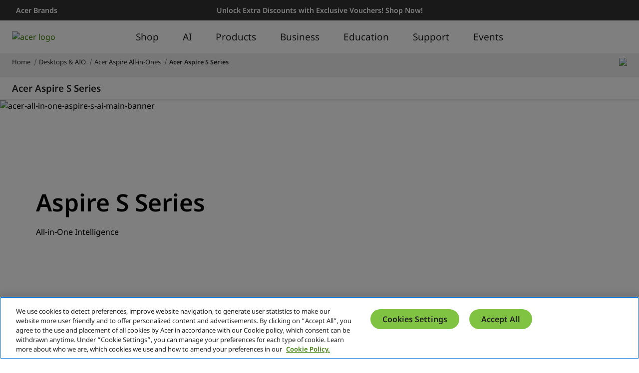

--- FILE ---
content_type: application/javascript
request_url: https://www.acer.com/QCk5GHSbvvvT/fV/JRcczxczLT/JuQ38hXrztckpc9b/QC9EKwE/DDdGJD/9EKyk
body_size: 174404
content:
(function(){if(typeof Array.prototype.entries!=='function'){Object.defineProperty(Array.prototype,'entries',{value:function(){var index=0;const array=this;return {next:function(){if(index<array.length){return {value:[index,array[index++]],done:false};}else{return {done:true};}},[Symbol.iterator]:function(){return this;}};},writable:true,configurable:true});}}());(function(){rU();Dhr();Rhr();var Jn=function(){return MR.apply(this,[gO,arguments]);};var bY=function rD(ZT,GR){var fZ=rD;for(ZT;ZT!=gh;ZT){switch(ZT){case hW:{t6[Vx()[LQ(Y3)].apply(null,[s3,cz])]=function(M8,mZ,Z6){QF.push(AE);if(bT(t6[Q6()[hn(DT)].call(null,Sn,RF,Mk)](M8,mZ))){gI[TF()[qn(dz)].call(null,Q3,Mz,x1,Mz,DT,Lt)][GY()[VY(ck)](ff,F6,bT([]))](M8,mZ,rD(Sm,[ED()[OQ(J6)](FQ,mk,Rt,B3),bT(bT([])),GY()[VY(F6)](PF,fQ,YL),Z6]));}QF.pop();};ZT=Fr;}break;case TW:{Jk();ZT=Xb;RD=ZR();MR.call(this,r4,[gD()]);mQ();MR.call(this,M0,[gD()]);p6();}break;case X4:{DY.call(this,NX,[gD()]);DY(r4,[]);DY(ZX,[]);DY(tb,[q8()]);ZT-=vU;Ht=DY(U7,[]);}break;case U4:{ZT=gh;var qt=GR[E0];QF.push(C3);if(xF(typeof gI[xF(typeof GY()[VY(RY)],'undefined')?GY()[VY(x1)](NY,Fn,F6):GY()[VY(SE)].apply(null,[Z1,gL,bT(bT({}))])],xF(typeof vf()[D6(mk)],'undefined')?vf()[D6(F6)](mk,Mz,bR):vf()[D6(mR)](At,NT,vk))&&gI[GY()[VY(x1)](NY,Fn,fE)][Un(typeof Vx()[LQ(xQ)],Cx([],[][[]]))?Vx()[LQ(xQ)].apply(null,[r6,T6]):Vx()[LQ(mk)].apply(null,[pF,bn])]){gI[TF()[qn(dz)].apply(null,[G8,Ek,x1,Mz,YZ,gn])][Un(typeof GY()[VY(mk)],Cx('',[][[]]))?GY()[VY(SE)](hR,BD,Ek):GY()[VY(ck)](j8,F6,l6)](qt,gI[GY()[VY(x1)](NY,Fn,mk)][Vx()[LQ(mk)](pF,bn)],rD(Sm,[TF()[qn(kk)](B3,f3,st,RY,CZ,dZ),TF()[qn(SE)](z3,Vn,UQ,Mz,NZ,bT(bT({})))]));}gI[TF()[qn(dz)](G8,f3,x1,Mz,ck,gn)][Un(typeof GY()[VY(xQ)],Cx([],[][[]]))?GY()[VY(SE)].apply(null,[nt,TZ,s3]):GY()[VY(ck)](j8,F6,HE)](qt,GY()[VY(Pk)].apply(null,[E3,KR,kk]),rD(Sm,[xF(typeof TF()[qn(J6)],'undefined')?TF()[qn(kk)](B3,l6,st,RY,bT(bT(J6)),s3):TF()[qn(mR)](Xf,LY,Rn,ET,dE,FQ),bT(bT({}))]));QF.pop();}break;case F:{ZT-=FW;return QF.pop(),Af=Ex[mD],Af;}break;case NJ:{RQ=MR(rO,[['Ltj2ntttttt','p','L','X2Hj0','LBjLjXHBj2ntttttt','LBKBXX0','0B','K','X2202ntttttt','K0KKXtHntttttt','KKKKKKK','0','BKt2tjK','B','ptBL','BtLK','0Xtt','Xt','LtjX','pX0KL','pX','pK','Bt','t','j','pj','BB','BH','BK','ptt','B2','2','pt','pjB','LBjLjXHBjX','0ttt','Ljjj','Bjjj','jj','jjjjjj','BBBB','Bpj','B2t','pB','p0','pH','pnH0','Bnpp','X','H','pttt','0Xttttt','Btp','pnKp','pnXH','pnL0'],bT(dz)]);gb=function xctgfhfBPw(){jJ();ZF();UP();function l4(T7,N4){return T7 in N4;}function w5(){var E3=['pf','F6','BX','p5','BE','Q3','tE'];w5=function(){return E3;};return E3;}function c5(){return Dc(p7()[qJ(H3)]+'',";",F4());}var DF;var QE,H3,ME,VK,c3,mP,Sw,V3,XK,U4,gL,zS,AX,Y5,KJ,LJ,rX,lL,RL,GF,Ib,pF,wb,pK,T6,SE,FS,xS,lK,tX,HA,A7,wK,kS,DP,N6,Yb,f,N5,h5,IJ,f6,h4,hJ,KA,xP,zX,gX,I3,B3,kK,xE,Z6,fX,X6,XF,dw,C4,d3,Nb,Pw,j6,sA,d4,FX,NL,VF,sf,LS,qS,Kf,G4,Z7,RA,rw,Y7,n4,KF,dX,b3,qA,tb,V5,kw,L7,YP,rE,OA,BS,wf,Rf,rF,Vb,wF,FE,YF,Dw,l,Ef,q4,HL,n3,cA,JJ,t,d7,U6,kA,Vf,rK,sK,mX,j4,j5,j3,TX,If;function PX(){return n5()+bw()+typeof Bb[p7()[qJ(H3)].name];}function xA(PL,gF){return PL&gF;}function qF(KT,qZ){var LL={KT:KT,Wg:qZ,C8:0,L1:0,r:KK};while(!LL.r());return LL["Wg"]>>>0;}function cZ(a){return a.length;}function Hv(){this["Wg"]^=this["Wg"]>>>16;this.r=zB;}function nE(){this["mc"]=this["mc"]<<15|this["mc"]>>>17;this.r=jY;}var zf;function CE(){return ["<2G&epF\x3f<}9M$X\\Qz;K-~p","\v\vs%4rdDtjD#\x3fuF~\"\x400O","8+Q"];}function PT(){this["L1"]++;this.r=mB;}var KP;var tP;function dK(){return mS.apply(this,[VA,arguments]);}function hA(){b4=["$>ptxLmS,\fEh\"LnpxG`N_r","`.\"-\x40/\"MPK*^o7_.{","\v"];}var O5;function GB(){this["Wg"]^=this["Wg"]>>>13;this.r=rI;}function x(){return VE.apply(this,[Y,arguments]);}function pP(RJ,lF){return RJ<<lF;}function E7(){return UJ.apply(this,[b7,arguments]);}function mv(){this["Wg"]^=this["C8"];this.r=kd;}function UP(){GL=kf+Ab*F,j7=AA+F,TS=IK+F,Z5=b7+v*F,mK=IK+IK*F,Y=b7+kf*F,SF=IK+kf*F,gf=kf+IK*F,bX=Ab+kf*F,FK=b7+IK*F,h7=AA+v*F,EJ=k6+Ab*F,z3=kf+kf*F,Jw=v+v*F,Cw=CP+v*F,XE=k6+F,jS=AA+IK*F,xw=b7+v*F+Ab*F*F+Ab*F*F*F+b7*F*F*F*F,w3=Ab+v*F+Ab*F*F+Ab*F*F*F+b7*F*F*F*F,J4=kf+F,NA=Ab+v*F,tA=Ab+Ab*F,dL=WX+v*F,IX=O+b7*F,OL=CP+IK*F,OJ=WX+Ab*F,VA=Ab+F,w7=WX+b7*F,H7=O+v*F,S4=Ab+IK*F,cS=kf+v*F,v3=b7+Ab*F,qP=IK+v*F,bS=kf+b7*F,sF=WX+kf*F,S=v+F,z4=b7+AA*F+kf*F*F+Ab*F*F*F+Ab*F*F*F*F,p6=k6+kf*F,jE=WX+IK*F,Gb=O+IK*F,W7=CP+kf*F,dF=k6+IK*F,t5=IK+Ab*F,m4=O+kf*F+v*F*F+b7*F*F*F+Ab*F*F*F*F,tL=v+Ab*F,QJ=IK+kf*F+O*F*F+F*F*F,m3=AA+kf*F,CL=CP+F,Fw=AA+Ab*F,XJ=CP+Ab*F;}function pW(){this["Wg"]^=this["mc"];this.r=bD;}var b4;function pJ(){var fE=new Object();pJ=function(){return fE;};return fE;}function GD(){this["UH"]=(this["Wg"]&0xffff)*5+(((this["Wg"]>>>16)*5&0xffff)<<16)&0xffffffff;this.r=Fv;}function NJ(){return mS.apply(this,[dF,arguments]);}function Kb(pE,MK){return pE[DF[ME]](MK);}function mB(){if(this["L1"]<cZ(this["KT"]))this.r=KK;else this.r=mv;}function bw(){return hH(p7()[qJ(H3)]+'',c5()+1);}function Hf(){return mS.apply(this,[cS,arguments]);}function n7(){return zA.apply(this,[O,arguments]);}function Lw(){return UJ.apply(this,[VA,arguments]);}function m5(){return zA.apply(this,[dL,arguments]);}function cE(G6,OE){var s6=cE;switch(G6){case IX:{var SA=OE[O];SA[DP]=function(BK){return this[QE](BK?this[Nb][kb(this[Nb][pJ()[R3(H3)].call(null,r7(f),H3,j3,n3)],QE)]:this[Nb].pop());};cE(cS,[SA]);}break;case W7:{var nF=OE[O];nF[KA]=function(sE,W6){var FA=atob(sE);var EX=VK;var C6=[];var sw=VK;for(var Iw=VK;nA(Iw,FA.length);Iw++){C6[sw]=FA.charCodeAt(Iw);EX=PJ(EX,C6[sw++]);}UJ(S4,[this,G3(D(EX,W6),kA)]);return C6;};cE(XE,[nF]);}break;case t5:{var Y3=OE[O];Y3[d4]=function(k5){return pL.call(this[NL],k5,this);};cE(jS,[Y3]);}break;case m3:{var K5=OE[O];K5[wF]=function(R5,EE,k7){if(U7(typeof R5,p7()[qJ(H3)](If,C5(QE),rw,c3))){k7?this[Nb].push(R5.A=EE):R5.A=EE;}else{FF.call(this[NL],R5,EE);}};cE(t5,[K5]);}break;case jS:{var wJ=OE[O];wJ[QE]=function(I){return U7(typeof I,p7()[qJ(H3)].call(null,TX,B3,rw,c3))?I.A:I;};cE(IX,[wJ]);}break;case XE:{var BF=OE[O];BF[KF]=function(){var Fb=K()[Q4(H3)](sK,r7(Yb),ME);for(let Sf=VK;nA(Sf,U4);++Sf){Fb+=this[sf]().toString(H3).padStart(U4,pJ()[R3(VK)](SE,VK,d3,sf));}var fJ=parseInt(Fb.slice(QE,LJ),H3);var lJ=Fb.slice(LJ);if(U7(fJ,VK)){if(U7(lJ.indexOf(K()[Q4(QE)].call(null,C5(C5({})),r7(A7),mP)),r7(QE))){return VK;}else{fJ-=O5[ME];lJ=D(pJ()[R3(VK)].call(null,SE,VK,mX,j4),lJ);}}else{fJ-=O5[c3];lJ=D(K()[Q4(QE)](j5,r7(A7),mP),lJ);}var Uf=VK;var K7=QE;for(let v7 of lJ){Uf+=z6(K7,parseInt(v7));K7/=H3;}return z6(Uf,Math.pow(H3,fJ));};UJ(W7,[BF]);}break;case cS:{var O4=OE[O];O4[sf]=function(){return this[YF][this[b3][K6.f]++];};cE(W7,[O4]);}break;case TS:{var OX=OE[O];OX[qS]=function(Q7,Yw){this[b3][Q7]=Yw;};OX[GF]=function(Df){return this[b3][Df];};cE(m3,[OX]);}break;}}function df(){return jb.apply(this,[tA,arguments]);}function ZJ(){return cE.apply(this,[cS,arguments]);}function MP(){return F4()+cZ("\x39\x38\x62\x65\x36\x31\x61")+3;}function jb(s5,Rb){var H4=jb;switch(s5){case Gb:{var vb=Rb[O];vb[vb[sA](Ib)]=function(){var nK=this[sf]();var BL=this[DP]();var I4=this[DP]();var fA=this[j6](I4,BL);if(C5(nK)){var L=this;var t7={get(T3){L[Pw]=T3;return I4;}};this[Pw]=new Proxy(this[Pw],t7);}this[Nb].push(fA);};zA(Z5,[vb]);}break;case qP:{var mL=Rb[O];mL[mL[sA](h4)]=function(){this[Nb].push(this[Y5](undefined));};jb(Gb,[mL]);}break;case j7:{var mA=Rb[O];mA[mA[sA](LS)]=function(){var lw=this[sf]();var hw=mA[LS]();if(C5(this[DP](lw))){this[qS](K6.f,hw);}};jb(qP,[mA]);}break;case t5:{var UF=Rb[O];UF[UF[sA](Kf)]=function(){this[Nb].push(D(this[DP](),this[DP]()));};jb(j7,[UF]);}break;case tA:{var ww=Rb[O];ww[ww[sA](G4)]=function(){var VP=[];var PE=this[sf]();while(PE--){switch(this[Nb].pop()){case VK:VP.push(this[DP]());break;case QE:var vE=this[DP]();for(var q5 of vE){VP.push(q5);}break;}}this[Nb].push(this[Z7](VP));};jb(t5,[ww]);}break;case b7:{var PK=Rb[O];PK[PK[sA](RA)]=function(){var lf=this[Nb].pop();var Bf=this[sf]();if(t4(typeof lf,p7()[qJ(H3)].call(null,Pw,C5(C5(VK)),rw,c3))){throw p7()[qJ(ME)].apply(null,[Y5,C5({}),Y7,Sw]);}if(EA(Bf,QE)){lf.A++;return;}this[Nb].push(new Proxy(lf,{get(Ww,g6,w4){if(Bf){return ++Ww.A;}return Ww.A++;}}));};jb(tA,[PK]);}break;case O:{var F3=Rb[O];F3[F3[sA](n4)]=function(){this[Nb].push(this[KF]());};jb(b7,[F3]);}break;case OL:{var wP=Rb[O];wP[wP[sA](dX)]=function(){var zJ=this[sf]();var DA=this[sf]();var tS=this[LS]();var IF=HX.call(this[NL]);var PS=this[Pw];this[Nb].push(function(...vw){var vA=wP[Pw];zJ?wP[Pw]=PS:wP[Pw]=wP[Y5](this);var nJ=kb(vw.length,DA);wP[U4]=D(nJ,QE);while(nA(nJ++,VK)){vw.push(undefined);}for(let gS of vw.reverse()){wP[Nb].push(wP[Y5](gS));}h3.call(wP[NL],IF);var T=wP[b3][K6.f];wP[qS](K6.f,tS);wP[Nb].push(vw.length);wP[c3]();var Y4=wP[DP]();while(EA(--nJ,VK)){wP[Nb].pop();}wP[qS](K6.f,T);wP[Pw]=vA;return Y4;});};jb(O,[wP]);}break;case Fw:{var YK=Rb[O];YK[YK[sA](qA)]=function(){this[Nb].push(this[DP]()&&this[DP]());};jb(OL,[YK]);}break;case CL:{var xX=Rb[O];xX[xX[sA](tb)]=function(){this[Nb].push(BA(this[DP](),this[DP]()));};jb(Fw,[xX]);}break;}}function tK(){return mS.apply(this,[sF,arguments]);}function K(){var VX=[];K=function(){return VX;};return VX;}function Mb(){return jb.apply(this,[j7,arguments]);}var h3;function n5(){return hH(p7()[qJ(H3)]+'',0,F4());}var B5;function n6(){return VE.apply(this,[NA,arguments]);}function N7(){return cE.apply(this,[W7,arguments]);}function M6(){return jb.apply(this,[Fw,arguments]);}function mS(KL,W){var sX=mS;switch(KL){case cS:{var SJ=W[O];SJ[SJ[sA](V5)]=function(){this[Nb].push(z6(this[DP](),this[DP]()));};jb(CL,[SJ]);}break;case Y:{var LP=W[O];LP[LP[sA](kw)]=function(){this[Nb].push(nA(this[DP](),this[DP]()));};mS(cS,[LP]);}break;case EJ:{var C7=W[O];C7[C7[sA](FX)]=function(){this[qS](K6.f,this[LS]());};mS(Y,[C7]);}break;case Cw:{var ZA=W[O];ZA[ZA[sA](L7)]=function(){this[Nb].push(t6(this[DP](),this[DP]()));};mS(EJ,[ZA]);}break;case sF:{var C3=W[O];C3[C3[sA](YP)]=function(){this[Nb].push(l4(this[DP](),this[DP]()));};mS(Cw,[C3]);}break;case b7:{var cP=W[O];cP[cP[sA](rE)]=function(){this[Nb].push(pP(this[DP](),this[DP]()));};mS(sF,[cP]);}break;case dF:{var TK=W[O];TK[TK[sA](OA)]=function(){this[Nb].push(PJ(this[DP](),this[DP]()));};mS(b7,[TK]);}break;case Jw:{var RX=W[O];RX[RX[sA](BS)]=function(){this[Nb].push(this[sf]());};mS(dF,[RX]);}break;case VA:{var dE=W[O];dE[dE[sA](wf)]=function(){var NP=this[sf]();var Qw=this[Nb].pop();var vF=this[Nb].pop();var E=this[Nb].pop();var mJ=this[b3][K6.f];this[qS](K6.f,Qw);try{this[c3]();}catch(Sb){this[Nb].push(this[Y5](Sb));this[qS](K6.f,vF);this[c3]();}finally{this[qS](K6.f,E);this[c3]();this[qS](K6.f,mJ);}};mS(Jw,[dE]);}break;case W7:{var SX=W[O];SX[SX[sA](Rf)]=function(){var bP=this[sf]();var QL=this[sf]();var RP=this[sf]();var lb=this[DP]();var ZS=[];for(var d6=VK;nA(d6,RP);++d6){switch(this[Nb].pop()){case VK:ZS.push(this[DP]());break;case QE:var Nf=this[DP]();for(var D7 of Nf.reverse()){ZS.push(D7);}break;default:throw new Error(pJ()[R3(ME)].call(null,r7(f6),QE,C5(QE),rF));}}var p4=lb.apply(this[Pw].A,ZS.reverse());bP&&this[Nb].push(this[Y5](p4));};mS(VA,[SX]);}break;}}function zF(){return mS.apply(this,[Jw,arguments]);}function F4(){return Dc(p7()[qJ(H3)]+'',"0x"+"\x39\x38\x62\x65\x36\x31\x61");}function Pf(){return VE.apply(this,[bX,arguments]);}function cL(cF,VJ){return cF===VJ;}function z6(fP,AJ){return fP*AJ;}function gE(){var MJ=function(){};gE=function(){return MJ;};return MJ;}function D(FP,cJ){return FP+cJ;}var J3;function xK(){KP=["","\x40(\x00\r\"]WS\n/\\\r1C8<","M\v-VO","\\eq+dukDkUesd[J|LeT\'`}q","f","R\n*eTH\x3f24e<xWD=Z"];}function CA(){var dS=function(){};CA=function(){return dS;};return dS;}function UX(){return VE.apply(this,[S4,arguments]);}function C5(V6){return !V6;}function xb(){this["mc"]=(this["mc"]&0xffff)*0xcc9e2d51+(((this["mc"]>>>16)*0xcc9e2d51&0xffff)<<16)&0xffffffff;this.r=nE;}function Y6(zK,C){var vP=Y6;switch(zK){case p6:{var xL=C[O];var IL=D([],[]);var Xf=kb(xL.length,QE);if(Xb(Xf,VK)){do{IL+=xL[Xf];Xf--;}while(Xb(Xf,VK));}return IL;}break;case S:{var l5=C[O];W4.zL=Y6(p6,[l5]);while(nA(W4.zL.length,KJ))W4.zL+=W4.zL;}break;case dL:{zf=function(hK){return Y6.apply(this,[S,arguments]);};W4.call(null,LJ,r7(lL),QE,mP);}break;case CL:{var kJ=C[O];var AE=C[WX];var Cf=C[kf];var B=C[v];var P6=J3[VK];var Qf=D([],[]);var c=J3[Cf];for(var wS=kb(c.length,QE);Xb(wS,VK);wS--){var f5=G3(D(D(wS,AE),k3()),P6.length);var R=Kb(c,wS);var Eb=Kb(P6,f5);Qf+=x5(v3,[xA(QK(xA(R,Eb)),t6(R,Eb))]);}return WK(GL,[Qf]);}break;case kf:{var YE=C[O];var P3=D([],[]);var CF=kb(YE.length,QE);while(Xb(CF,VK)){P3+=YE[CF];CF--;}return P3;}break;case h7:{var hP=C[O];WF.HF=Y6(kf,[hP]);while(nA(WF.HF.length,Ib))WF.HF+=WF.HF;}break;case S4:{ES=function(hE){return Y6.apply(this,[h7,arguments]);};WK.apply(null,[XE,[r7(pF),mP,Ib,wb]]);}break;case tA:{var UK=C[O];var AS=C[WX];var cw=C[kf];var WA=C[v];var bK=tP[QE];var bJ=D([],[]);var QS=tP[WA];var gw=kb(QS.length,QE);while(Xb(gw,VK)){var R4=G3(D(D(gw,cw),k3()),bK.length);var YX=Kb(QS,gw);var Ff=Kb(bK,R4);bJ+=x5(v3,[xA(t6(QK(YX),QK(Ff)),t6(YX,Ff))]);gw--;}return x5(J4,[bJ]);}break;case H7:{var H5=C[O];var E6=D([],[]);var v4=kb(H5.length,QE);while(Xb(v4,VK)){E6+=H5[v4];v4--;}return E6;}break;case Jw:{var hf=C[O];Pb.g7=Y6(H7,[hf]);while(nA(Pb.g7.length,h4))Pb.g7+=Pb.g7;}break;}}function jK(){return VE.apply(this,[O,arguments]);}function c4(dA,rf){return dA>>rf;}function CS(){return WK.apply(this,[m3,arguments]);}function rS(){return cf.apply(this,[OJ,arguments]);}var FF;var ES;function ZF(){kf=! +[]+! +[],CP=+ ! +[]+! +[]+! +[]+! +[]+! +[]+! +[]+! +[],F=[+ ! +[]]+[+[]]-[],k6=[+ ! +[]]+[+[]]-+ ! +[]-+ ! +[],v=+ ! +[]+! +[]+! +[],b7=+ ! +[]+! +[]+! +[]+! +[]+! +[]+! +[],O=+[],IK=! +[]+! +[]+! +[]+! +[],Ab=+ ! +[]+! +[]+! +[]+! +[]+! +[],AA=[+ ! +[]]+[+[]]-+ ! +[],WX=+ ! +[];}function A(){return ["\f$NmJ","Y","\x40Bn!on>\tuT=\f\x40^c0,","","\x3f^!H5KD:d!\x07L-MI;:,^Y#\x3fDM2!3H","^","46M\n\nC\x00MJ","c7#\bJ","/l*\x3f8*0}J\x3f0zIoK;q#/r!SG<N^"];}function t6(mb,QP){return mb|QP;}function zB(){return this;}function ZX(OP){return w5()[OP];}function WF(){return WK.apply(this,[XE,arguments]);}function RS(){return mS.apply(this,[Y,arguments]);}function hH(a,b,c){return a.substr(b,c);}function zE(){return hH(p7()[qJ(H3)]+'',MP(),c5()-MP());}function QX(){return UJ.apply(this,[S4,arguments]);}function pv(){this["C8"]++;this.r=PT;}function WL(){return jb.apply(this,[b7,arguments]);}function lS(){return x5.apply(this,[SF,arguments]);}function qf(){return cE.apply(this,[TS,arguments]);}function wX(){return jb.apply(this,[qP,arguments]);}function r7(bE){return -bE;}function Xb(rJ,M3){return rJ>=M3;}function S7(){return UJ.apply(this,[W7,arguments]);}function Q4(R7){return w5()[R7];}var IS;var GA;function zA(mf,k4){var vK=zA;switch(mf){case qP:{bL=function(cX){this[Nb]=[cX[Pw].A];};FF=function(MA,IE){return zA.apply(this,[GL,arguments]);};zf=function(){return Y6.apply(this,[dL,arguments]);};pL=function(H6,YJ){return zA.apply(this,[b7,arguments]);};GA=function(){this[Nb][this[Nb].length]={};};W4=function(FJ,TF,Kw,wE){return Y6.apply(this,[CL,arguments]);};UE=function(){this[Nb].pop();};HX=function(){return [...this[Nb]];};ES=function(){return Y6.apply(this,[S4,arguments]);};h3=function(Hw){return zA.apply(this,[EJ,arguments]);};jA=function(){this[Nb]=[];};AL=function(r6,UL,d5,P){return Y6.apply(this,[tA,arguments]);};IS=function(){return cf.apply(this,[J4,arguments]);};Af=function(){return cf.apply(this,[W7,arguments]);};z7=function(ZE,G5,B4,ZK){return cf.apply(this,[sF,arguments]);};B5=function(){return cf.apply(this,[VA,arguments]);};Hb=function(S3,GK,s7){return zA.apply(this,[w7,arguments]);};WK(mK,[]);DF=TA();xK();cf.call(this,OJ,[w5()]);O3();WK.call(this,m3,[w5()]);J3=CE();WK.call(this,S,[w5()]);hA();WK.call(this,S4,[w5()]);KE=A();x5.call(this,SF,[w5()]);O5=WK(XJ,[['t50','tnK','nK','t500w555555','t50nw555555'],C5(QE)]);K6={f:O5[VK],U:O5[QE],L:O5[H3]};;XX=class XX {constructor(){this[b3]=[];this[YF]=[];this[Nb]=[];this[U4]=VK;cE(TS,[this]);this[CA()[ZX(VK)](H3,d3,FS,dX)]=Hb;}};return XX;}break;case GL:{var MA=k4[O];var IE=k4[WX];return this[Nb][kb(this[Nb].length,QE)][MA]=IE;}break;case b7:{var H6=k4[O];var YJ=k4[WX];for(var nX of [...this[Nb]].reverse()){if(l4(H6,nX)){return YJ[j6](nX,H6);}}throw K()[Q4(Sw)](C5(QE),r7(RL),c3);}break;case EJ:{var Hw=k4[O];if(cL(this[Nb].length,VK))this[Nb]=Object.assign(this[Nb],Hw);}break;case w7:{var S3=k4[O];var GK=k4[WX];var s7=k4[kf];this[YF]=this[KA](GK,s7);this[Pw]=this[Y5](S3);this[NL]=new bL(this);this[qS](K6.f,VK);try{while(nA(this[b3][K6.f],this[YF].length)){var A6=this[sf]();this[A6](this);}}catch(h){}}break;case gf:{var NK=k4[O];NK[NK[sA](H3)]=function(){this[Nb].push(this[d4](this[FX]()));};}break;case mK:{var bA=k4[O];bA[bA[sA](LJ)]=function(){this[Nb].push(cL(this[DP](),this[DP]()));};zA(gf,[bA]);}break;case dL:{var pS=k4[O];pS[pS[sA](wb)]=function(){GA.call(this[NL]);};zA(mK,[pS]);}break;case O:{var Mf=k4[O];Mf[Mf[sA](fX)]=function(){this[Nb].push(G3(this[DP](),this[DP]()));};zA(dL,[Mf]);}break;case Z5:{var A4=k4[O];A4[A4[sA](VF)]=function(){this[Nb].push(this[FX]());};zA(O,[A4]);}break;}}function p7(){var EP=[]['\x65\x6e\x74\x72\x69\x65\x73']();p7=function(){return EP;};return EP;}function t4(Z3,x4){return Z3!=x4;}function bT(a,b){return a.charCodeAt(b);}function Dc(a,b,c){return a.indexOf(b,c);}function x5(V7,M){var M5=x5;switch(V7){case z3:{var q3=M[O];Pb=function(S5,p3,DK){return cf.apply(this,[z3,arguments]);};return IS(q3);}break;case v3:{var SL=M[O];if(Qb(SL,w3)){return Bb[DF[H3]][DF[QE]](SL);}else{SL-=xw;return Bb[DF[H3]][DF[QE]][DF[VK]](null,[D(c4(SL,AX),z4),D(G3(SL,QJ),m4)]);}}break;case SF:{var fw=M[O];IS(fw[VK]);var g=VK;if(nA(g,fw.length)){do{K()[fw[g]]=function(){var MX=fw[g];return function(Lb,n,OF){var SS=Pb.call(null,pK,n,OF);K()[MX]=function(){return SS;};return SS;};}();++g;}while(nA(g,fw.length));}}break;case j7:{var LE=M[O];var FL=M[WX];var NF=M[kf];var xJ=M[v];var Q6=D([],[]);var Cb=G3(D(LE,k3()),GF);var TJ=KP[FL];for(var mw=VK;nA(mw,TJ.length);mw++){var Jb=Kb(TJ,mw);var HJ=Kb(WF.HF,Cb++);Q6+=x5(v3,[t6(xA(QK(Jb),HJ),xA(QK(HJ),Jb))]);}return Q6;}break;case bX:{var MF=M[O];WF=function(bF,v6,fb,RE){return x5.apply(this,[j7,arguments]);};return ES(MF);}break;case dF:{var NE=M[O];var G7=M[WX];var P4=K()[Q4(H3)].apply(null,[N6,r7(Yb),ME]);for(var KX=VK;nA(KX,NE[pJ()[R3(H3)](r7(f),H3,N5,kS)]);KX=D(KX,QE)){var I6=NE[K()[Q4(ME)].call(null,KJ,r7(h5),VK)](KX);var U5=G7[I6];P4+=U5;}return P4;}break;case cS:{var jf={'\x30':p7()[qJ(VK)](T6,V3,Y5,VK),'\x35':pJ()[R3(VK)].apply(null,[SE,VK,FS,xS]),'\x4b':p7()[qJ(QE)].call(null,KJ,C5(C5({})),r7(lK),ME),'\x6e':K()[Q4(VK)](C5(C5(QE)),r7(tX),QE),'\x74':K()[Q4(QE)].apply(null,[HA,r7(A7),mP]),'\x77':pJ()[R3(QE)](wK,c3,kS,DP)};return function(qL){return x5(dF,[qL,jf]);};}break;case Ab:{var kX=M[O];var kE=M[WX];var Z=M[kf];var D6=KE[U4];var lP=D([],[]);var LX=KE[Z];var OK=kb(LX.length,QE);if(Xb(OK,VK)){do{var h6=G3(D(D(OK,kE),k3()),D6.length);var nP=Kb(LX,OK);var m=Kb(D6,h6);lP+=x5(v3,[t6(xA(QK(nP),m),xA(QK(m),nP))]);OK--;}while(Xb(OK,VK));}return x5(z3,[lP]);}break;case Fw:{var qX=M[O];var vX=M[WX];var q6=M[kf];var PP=M[v];var Db=D([],[]);var U3=G3(D(q6,k3()),U4);var tw=tP[PP];var lX=VK;while(nA(lX,tw.length)){var q=Kb(tw,lX);var fL=Kb(AL.x3,U3++);Db+=x5(v3,[xA(t6(QK(q),QK(fL)),t6(q,fL))]);lX++;}return Db;}break;case J4:{var CX=M[O];AL=function(HE,mE,PA,jF){return x5.apply(this,[Fw,arguments]);};return Af(CX);}break;}}function RF(){return UJ.apply(this,[gf,arguments]);}function Zb(){return jb.apply(this,[OL,arguments]);}var z7;function LK(){return VE.apply(this,[Z5,arguments]);}function pX(){return UJ.apply(this,[AA,arguments]);}function pb(){return jb.apply(this,[Gb,arguments]);}function EL(){return cE.apply(this,[IX,arguments]);}var Hb;function ZL(){return UJ.apply(this,[FK,arguments]);}function X(){if([10,13,32].includes(this["mc"]))this.r=PT;else this.r=xb;}function VE(Zf,VS){var dJ=VE;switch(Zf){case O:{var TP=VS[O];TP[TP[sA](Vb)]=function(){this[wF](this[Nb].pop(),this[DP](),this[sf]());};mS(W7,[TP]);}break;case Z5:{var Mw=VS[O];Mw[Mw[sA](FE)]=function(){this[Nb]=[];jA.call(this[NL]);this[qS](K6.f,this[YF].length);};VE(O,[Mw]);}break;case OJ:{var DS=VS[O];DS[DS[sA](Dw)]=function(){this[Nb].push(Tf(this[DP](),this[DP]()));};VE(Z5,[DS]);}break;case S4:{var Yf=VS[O];Yf[Yf[sA](l)]=function(){this[Nb].push(z6(r7(QE),this[DP]()));};VE(OJ,[Yf]);}break;case bX:{var HS=VS[O];HS[HS[sA](Ef)]=function(){this[Nb].push(this[LS]());};VE(S4,[HS]);}break;case Y:{var Rw=VS[O];Rw[Rw[sA](q4)]=function(){var pA=this[sf]();var x7=Rw[LS]();if(this[DP](pA)){this[qS](K6.f,x7);}};VE(bX,[Rw]);}break;case NA:{var N=VS[O];N[N[sA](Z7)]=function(){UE.call(this[NL]);};VE(Y,[N]);}break;case J4:{var I5=VS[O];I5[I5[sA](HL)]=function(){var Q=[];var tf=this[Nb].pop();var E5=kb(this[Nb].length,QE);for(var hb=VK;nA(hb,tf);++hb){Q.push(this[QE](this[Nb][E5--]));}this[wF](p7()[qJ(c3)](n3,cA,r7(I3),mP),Q);};VE(NA,[I5]);}break;case CP:{var l7=VS[O];l7[l7[sA](JJ)]=function(){this[Nb].push(SK(this[DP](),this[DP]()));};VE(J4,[l7]);}break;case Gb:{var b5=VS[O];b5[b5[sA](t)]=function(){this[Nb].push(kb(this[DP](),this[DP]()));};VE(CP,[b5]);}break;}}function kF(){return jb.apply(this,[O,arguments]);}function qJ(nS){return w5()[nS];}function KK(){this["mc"]=bT(this["KT"],this["L1"]);this.r=X;}var p6,QJ,bS,mK,XE,m3,S4,Z5,tA,Fw,j7,xw,IX,CL,S,H7,w7,FK,EJ,dL,Jw,qP,t5,Gb,jS,m4,NA,dF,v3,XJ,OJ,Cw,GL,z4,Y,TS,jE,cS,h7,z3,gf,W7,sF,J4,tL,bX,OL,w3,SF,VA;var pL;function UJ(s,sb){var WP=UJ;switch(s){case Z5:{var sJ=sb[O];sJ[sJ[sA](d7)]=function(){this[Nb].push(c4(this[DP](),this[DP]()));};VE(Gb,[sJ]);}break;case VA:{var nf=sb[O];nf[nf[sA](U6)]=function(){this[Nb].push(Xb(this[DP](),this[DP]()));};UJ(Z5,[nf]);}break;case gf:{var X3=sb[O];UJ(VA,[X3]);}break;case S4:{var K3=sb[O];var qE=sb[WX];K3[sA]=function(RK){return G3(D(RK,qE),kA);};UJ(gf,[K3]);}break;case AA:{var BJ=sb[O];BJ[c3]=function(){var VL=this[sf]();while(t4(VL,K6.L)){this[VL](this);VL=this[sf]();}};}break;case bS:{var JL=sb[O];JL[j6]=function(J7,L3){return {get A(){return J7[L3];},set A(v5){J7[L3]=v5;}};};UJ(AA,[JL]);}break;case tL:{var db=sb[O];db[Y5]=function(Xw){return {get A(){return Xw;},set A(z){Xw=z;}};};UJ(bS,[db]);}break;case b7:{var s3=sb[O];s3[Z7]=function(q7){return {get A(){return q7;},set A(dP){q7=dP;}};};UJ(tL,[s3]);}break;case FK:{var ff=sb[O];ff[FX]=function(){var cb=t6(pP(this[sf](),U4),this[sf]());var xf=K()[Q4(H3)](Vf,r7(Yb),ME);for(var t3=VK;nA(t3,cb);t3++){xf+=String.fromCharCode(this[sf]());}return xf;};UJ(b7,[ff]);}break;case W7:{var Wb=sb[O];Wb[LS]=function(){var f7=t6(t6(t6(pP(this[sf](),GF),pP(this[sf](),rK)),pP(this[sf](),U4)),this[sf]());return f7;};UJ(FK,[Wb]);}break;}}var XX;var Af;function QF(){return mS.apply(this,[Cw,arguments]);}var Bb;function O6(){return jb.apply(this,[CL,arguments]);}function UA(){return jb.apply(this,[t5,arguments]);}function EA(jP,Uw){return jP>Uw;}var bL;var J;function G3(CK,hF){return CK%hF;}function T4(){return mS.apply(this,[b7,arguments]);}function gA(){return UJ.apply(this,[Z5,arguments]);}function k3(){var DL;DL=zE()-hS();return k3=function(){return DL;},DL;}function hS(){return qF(PX(),891793);}var KE;function G(){return WK.apply(this,[S,arguments]);}function X5(){return UJ.apply(this,[bS,arguments]);}function QK(w6){return ~w6;}function Fv(){this["Wg"]=(this["UH"]&0xffff)+0x6b64+(((this["UH"]>>>16)+0xe654&0xffff)<<16);this.r=pv;}function OS(J5){return w5()[J5];}var jA;function O3(){tP=["","D\x3fi5#/W}%<0LsW(Ey1m","IJawYX","","KZVDQ","FW/EI^GT","2^EFI!TUUS\b QJ\x40NA-A\x40ABV;YKZI8_WVZ_\'\x40A\tQGNJ&"];}function NS(){return zA.apply(this,[Z5,arguments]);}function U7(fK,T5){return fK==T5;}var K6;function XA(){return cE.apply(this,[jS,arguments]);}function YA(){return mS.apply(this,[EJ,arguments]);}function kd(){this["Wg"]^=this["Wg"]>>>16;this.r=gj;}function nA(GS,Ob){return GS<Ob;}function D4(){return VE.apply(this,[Gb,arguments]);}function E4(){return VE.apply(this,[OJ,arguments]);}function D5(){return VE.apply(this,[CP,arguments]);}function kb(DE,s4){return DE-s4;}function gj(){this["Wg"]=(this["Wg"]&0xffff)*0x85ebca6b+(((this["Wg"]>>>16)*0x85ebca6b&0xffff)<<16)&0xffffffff;this.r=GB;}function bD(){this["Wg"]=this["Wg"]<<13|this["Wg"]>>>19;this.r=GD;}function R3(DJ){return w5()[DJ];}function WK(PF,sP){var j=WK;switch(PF){case jE:{var US=sP[O];var wA=sP[WX];var nL=sP[kf];var X7=sP[v];var N3=D([],[]);var Lf=G3(D(wA,k3()),IJ);var JS=J3[nL];var r5=VK;if(nA(r5,JS.length)){do{var k=Kb(JS,r5);var wL=Kb(W4.zL,Lf++);N3+=x5(v3,[xA(QK(xA(k,wL)),t6(k,wL))]);r5++;}while(nA(r5,JS.length));}return N3;}break;case GL:{var JX=sP[O];W4=function(B7,w,IA,GP){return WK.apply(this,[jE,arguments]);};return zf(JX);}break;case XE:{var fF=sP[O];var CJ=sP[WX];var l3=sP[kf];var XS=sP[v];var JP=KP[ME];var J6=D([],[]);var TL=KP[CJ];for(var F5=kb(TL.length,QE);Xb(F5,VK);F5--){var M4=G3(D(D(F5,fF),k3()),JP.length);var g3=Kb(TL,F5);var O7=Kb(JP,M4);J6+=x5(v3,[t6(xA(QK(g3),O7),xA(QK(O7),g3))]);}return x5(bX,[J6]);}break;case m3:{var X4=sP[O];Af(X4[VK]);var vL=VK;while(nA(vL,X4.length)){p7()[X4[vL]]=function(){var L4=X4[vL];return function(cK,Bw,A5,GJ){var vf=AL.apply(null,[B3,kK,A5,GJ]);p7()[L4]=function(){return vf;};return vf;};}();++vL;}}break;case S4:{var bf=sP[O];B5(bf[VK]);for(var Ub=VK;nA(Ub,bf.length);++Ub){CA()[bf[Ub]]=function(){var EF=bf[Ub];return function(YS,Wf,KS,sS){var W5=z7.apply(null,[YS,C5(VK),KS,C5(C5(VK))]);CA()[EF]=function(){return W5;};return W5;};}();}}break;case W7:{var rP=sP[O];var sL=sP[WX];var lE=sP[kf];var Z4=sP[v];var b6=D([],[]);var x6=G3(D(lE,k3()),fX);var H=b4[rP];var gK=VK;if(nA(gK,H.length)){do{var vS=Kb(H,gK);var Aw=Kb(z7.Gf,x6++);b6+=x5(v3,[xA(t6(QK(vS),QK(Aw)),t6(vS,Aw))]);gK++;}while(nA(gK,H.length));}return b6;}break;case cS:{var zP=sP[O];z7=function(p,tJ,rL,JK){return WK.apply(this,[W7,arguments]);};return B5(zP);}break;case mK:{QE=+ ! ![];H3=QE+QE;ME=QE+H3;VK=+[];c3=ME+QE;mP=c3*H3-ME*QE;Sw=mP+c3-ME;V3=QE*mP*ME-Sw;XK=mP*ME-c3+H3-Sw;U4=QE*XK-mP+Sw;gL=ME+V3+H3+U4+mP;zS=XK*mP-Sw*H3*QE;AX=c3-QE+V3-H3;Y5=Sw+U4*QE+AX+V3;KJ=ME*c3+Y5+U4-QE;LJ=V3+Sw+mP-AX+H3;rX=XK*V3+Y5-c3+U4;lL=rX*XK+V3+AX+c3;RL=rX*mP-XK+AX+ME;GF=U4*H3+V3-QE;Ib=mP+Y5+AX*QE+H3;pF=XK*rX+Sw+Y5+c3;wb=H3+QE+U4+AX-Sw;pK=c3+H3*AX+QE+mP;T6=V3*XK+U4*c3;SE=ME-QE+c3*mP*Sw;FS=QE*ME*mP+XK*AX;xS=XK*QE+AX+Y5*H3;lK=rX*mP+AX+ME+XK;tX=rX-QE+AX*Y5+mP;HA=Y5*H3+V3-AX;A7=Sw*AX*U4+c3+V3;wK=ME+Sw*U4-H3+V3;kS=V3+U4*AX-ME+c3;DP=mP*XK-c3+Y5-AX;N6=Y5*QE-Sw+XK+U4;Yb=rX*H3+Y5-c3+V3;f=H3*ME+mP+QE+AX;N5=Sw+U4*mP+Y5+XK;h5=Y5+rX+U4*ME*Sw;IJ=H3*U4+ME*QE+XK;f6=AX*Sw+V3+rX+c3;h4=Y5+U4+XK+ME+V3;hJ=XK*rX+ME+Y5+U4;KA=Sw+AX+Y5+c3+V3;xP=mP+V3-U4+c3+QE;zX=XK+Sw+V3*ME*QE;gX=XK*rX+Y5*QE-ME;I3=rX*mP+H3+Y5+QE;B3=Y5-H3+mP+AX-QE;kK=Y5+mP+H3*c3;xE=c3-mP*Y5+V3*rX;Z6=Y5+XK-U4+c3*AX;fX=Sw+U4*H3+ME*QE;X6=mP+c3*ME*Y5;XF=rX*XK-H3+U4+V3;dw=H3-QE+XK*AX+mP;C4=c3+Sw*rX-AX-V3;d3=U4+Sw*c3+Y5+ME;Nb=QE+Y5*Sw+c3+H3;Pw=XK*Sw*QE*H3-c3;j6=Sw+U4*XK+V3;sA=mP+QE+Y5-Sw+ME;d4=Sw+ME*XK+mP*Y5;FX=rX+XK+V3+mP*QE;NL=XK+Y5-V3+Sw*U4;VF=V3*c3*QE+ME;sf=H3*AX*QE-c3+mP;LS=V3*H3+U4+XK*mP;qS=AX*V3-ME-QE-U4;Kf=U4+V3*ME+Y5-H3;G4=H3*Y5-ME+U4+c3;Z7=AX+rX*H3+V3*QE;RA=AX*V3-Sw-XK;rw=XK+mP+V3+AX-ME;Y7=mP+H3*QE*AX*Sw;n4=mP*V3*QE+Sw*XK;KF=Sw*Y5-U4*ME+V3;dX=ME-H3+QE+V3*AX;b3=Sw*H3+rX-U4+QE;qA=U4-c3+mP*H3*V3;tb=V3*Sw*H3-QE-U4;V5=XK*V3+U4*QE+Y5;kw=Sw+XK*AX+c3*U4;L7=V3+AX+rX+mP*QE;YP=V3+rX-Sw+Y5;rE=c3+V3*ME*mP-QE;OA=QE-AX+Y5*mP-V3;BS=rX+mP+Y5+QE+AX;wf=ME*Y5+V3*Sw;Rf=Y5*mP-V3;rF=Sw*H3*XK;Vb=rX+XK*V3+U4*QE;wF=rX-Sw+V3*c3*QE;FE=rX+Sw+c3*AX*H3;YF=U4*V3*H3+rX-AX;Dw=ME*Y5-H3+rX-XK;l=AX*ME*XK-c3-H3;Ef=ME*H3+XK+Sw*Y5;q4=c3+H3*mP*XK*ME;HL=XK+U4*V3*ME+AX;n3=AX*Sw+Y5+ME-mP;cA=AX+ME-V3+H3+XK;JJ=rX+H3*XK*V3+AX;t=U4+XK*Y5+H3;d7=rX+Y5*c3+XK+mP;U6=QE*XK+U4*AX*ME;kA=V3-XK+U4*Y5-AX;Vf=AX-U4+Sw*V3;rK=c3+ME*mP-AX+XK;sK=mP+Y5-ME*QE;mX=ME+U4*Sw+AX-c3;j4=c3*AX-Sw+mP+V3;j5=Sw*ME+H3*AX+mP;j3=AX*Sw-ME*mP+U4;TX=V3+c3+U4-H3;If=V3+mP*AX+XK*H3;}break;case XJ:{var LF=sP[O];var AF=sP[WX];var WS=[];var ZP=x5(cS,[]);var m7=AF?Bb[K()[Q4(mP)](ME,r7(XF),XK)]:Bb[K()[Q4(c3)].apply(null,[KA,r7(X6),Sw])];for(var GX=VK;nA(GX,LF[pJ()[R3(H3)](r7(f),H3,VK,QE)]);GX=D(GX,QE)){WS[gE()[OS(VK)].call(null,dw,r7(C4),H3,C5(VK))](m7(ZP(LF[GX])));}return WS;}break;case S:{var ML=sP[O];zf(ML[VK]);var XL=VK;if(nA(XL,ML.length)){do{gE()[ML[XL]]=function(){var qK=ML[XL];return function(f3,HP,lA,NX){var L6=W4(fX,HP,lA,d3);gE()[qK]=function(){return L6;};return L6;};}();++XL;}while(nA(XL,ML.length));}}break;}}function A3(){return zA.apply(this,[gf,arguments]);}0x98be61a,114194459;var W4;function jJ(){J=Object['\x63\x72\x65\x61\x74\x65'](Object['\x70\x72\x6f\x74\x6f\x74\x79\x70\x65']);H3=2;p7()[qJ(H3)]=xctgfhfBPw;if(typeof window!=='undefined'){Bb=window;}else if(typeof global!==''+[][[]]){Bb=global;}else{Bb=this;}}function SK(fS,l6){return fS!==l6;}function M7(){return zA.apply(this,[mK,arguments]);}function Tf(tF,WJ){return tF>>>WJ;}function PJ(f4,xF){return f4^xF;}var HX;function P5(qb){this[Nb]=Object.assign(this[Nb],qb);}var k6,IK,b7,WX,F,kf,AA,v,O,CP,Ab;function Pb(){return x5.apply(this,[Ab,arguments]);}var AL;return zA.call(this,qP);function gJ(){return mS.apply(this,[W7,arguments]);}function kL(){return cE.apply(this,[t5,arguments]);}function BA(z5,F7){return z5/F7;}var UE;function jY(){this["mc"]=(this["mc"]&0xffff)*0x1b873593+(((this["mc"]>>>16)*0x1b873593&0xffff)<<16)&0xffffffff;this.r=pW;}function cf(XP,I7){var hX=cf;switch(XP){case J4:{IS=function(D3){return Y6.apply(this,[Jw,arguments]);};x5(Ab,[C5(VK),r7(hJ),H3]);}break;case XJ:{var d=I7[O];var LA=D([],[]);var AK=kb(d.length,QE);while(Xb(AK,VK)){LA+=d[AK];AK--;}return LA;}break;case CP:{var TE=I7[O];AL.x3=cf(XJ,[TE]);while(nA(AL.x3.length,KA))AL.x3+=AL.x3;}break;case W7:{Af=function(c6){return cf.apply(this,[CP,arguments]);};AL(xP,zX,r7(gX),H3);}break;case sF:{var vJ=I7[O];var rb=I7[WX];var r4=I7[kf];var IP=I7[v];var P7=b4[QE];var g4=D([],[]);var jX=b4[vJ];var Tb=kb(jX.length,QE);while(Xb(Tb,VK)){var Q5=G3(D(D(Tb,r4),k3()),P7.length);var SP=Kb(jX,Tb);var GE=Kb(P7,Q5);g4+=x5(v3,[xA(t6(QK(SP),QK(GE)),t6(SP,GE))]);Tb--;}return WK(cS,[g4]);}break;case bS:{var R6=I7[O];var HK=D([],[]);var WE=kb(R6.length,QE);if(Xb(WE,VK)){do{HK+=R6[WE];WE--;}while(Xb(WE,VK));}return HK;}break;case h7:{var bb=I7[O];z7.Gf=cf(bS,[bb]);while(nA(z7.Gf.length,Ib))z7.Gf+=z7.Gf;}break;case VA:{B5=function(rA){return cf.apply(this,[h7,arguments]);};z7(VK,xS,r7(xE),Z6);}break;case OJ:{var EK=I7[O];ES(EK[VK]);for(var DX=VK;nA(DX,EK.length);++DX){pJ()[EK[DX]]=function(){var gP=EK[DX];return function(L5,zb,Tw,b){var MS=WF.apply(null,[L5,zb,gL,zS]);pJ()[gP]=function(){return MS;};return MS;};}();}}break;case z3:{var JA=I7[O];var kP=I7[WX];var r3=I7[kf];var c7=D([],[]);var jw=G3(D(kP,k3()),GF);var YL=KE[r3];var V=VK;while(nA(V,YL.length)){var AP=Kb(YL,V);var JF=Kb(Pb.g7,jw++);c7+=x5(v3,[t6(xA(QK(AP),JF),xA(QK(JF),AP))]);V++;}return c7;}break;}}function Qb(Jf,QA){return Jf<=QA;}function S6(){return VE.apply(this,[J4,arguments]);}function zw(){return WK.apply(this,[S4,arguments]);}function JE(){return cE.apply(this,[m3,arguments]);}function TA(){return ["\x61\x70\x70\x6c\x79","\x66\x72\x6f\x6d\x43\x68\x61\x72\x43\x6f\x64\x65","\x53\x74\x72\x69\x6e\x67","\x63\x68\x61\x72\x43\x6f\x64\x65\x41\x74"];}function rI(){this["Wg"]=(this["Wg"]&0xffff)*0xc2b2ae35+(((this["Wg"]>>>16)*0xc2b2ae35&0xffff)<<16)&0xffffffff;this.r=Hv;}function mF(){return UJ.apply(this,[tL,arguments]);}function W3(){return cE.apply(this,[XE,arguments]);}}();ZT=j4;FG={};}break;case Xb:{DY.call(this,hX,[gD()]);WY();DY.call(this,gO,[gD()]);nR=bf();DY.call(this,QB,[gD()]);JR=Qn();ZT=X4;}break;case j4:{ZT-=hX;q1=function(QD){return rD.apply(this,[dB,arguments]);}([function(Zt,F8){return rD.apply(this,[LJ,arguments]);},function(m3,BY,mf){'use strict';return gf.apply(this,[rO,arguments]);}]);}break;case b4:{(function(){return rD.apply(this,[wb,arguments]);}());QF.pop();ZT=gh;}break;case Zj:{DY(XB,[]);DY(bh,[q8()]);OT=DY(rB,[]);ZT+=lb;DY(TI,[]);MR(gO,[q8()]);(function(jL,lz){return DY.apply(this,[Jh,arguments]);}(['L','B22ntttttt','X2202ntttttt','K0KKXtHntttttt','LBKBXX0','KpjB','0BHXK','t','B','p','p0','ptt','pt','pttp','ptttt','ptBL','Bttt','pj','BtpX','K','pttt','j','0'],l6));}break;case gj:{t6[Q6()[hn(DT)].call(null,Bf,F6,Mk)]=function(GQ,fR){return rD.apply(this,[Uj,arguments]);};t6[rf()[D8(mk)](pF,dR,En,bT(dz))]=GY()[VY(DT)](fD,XD,NZ);var jR;return jR=t6(t6[Q6()[hn(x1)](G6,bT(bT([])),Sz)]=dz),QF.pop(),jR;}break;case fj:{ZT-=kU;for(var xZ=RQ[dz];bt(xZ,GR[GY()[VY(J6)](DF,FQ,ZF)]);xZ++){var xt=GR[xZ];if(xF(xt,null)&&xF(xt,undefined)){for(var TD in xt){if(gI[TF()[qn(dz)].call(null,k1,x1,x1,Mz,Fn,px)][vf()[D6(kk)].call(null,Mz,bT(bT(J6)),c3)][Vx()[LQ(O1)].call(null,fQ,bL)].call(xt,TD)){gQ[TD]=xt[TD];}}}}}break;case pB:{ZT=xU;var t6=function(vZ){QF.push(sQ);if(Ix[vZ]){var FF;return FF=Ix[vZ][Q6()[hn(mk)](N3,zY,dZ)],QF.pop(),FF;}var RR=Ix[vZ]=rD(Sm,[vf()[D6(ck)].apply(null,[O3,bT({}),FY]),vZ,Un(typeof Vx()[LQ(O1)],'undefined')?Vx()[LQ(xQ)](nx,fQ):Vx()[LQ(RY)].call(null,fY,zF),bT(bT(E0)),Q6()[hn(mk)](N3,mR,dZ),{}]);QD[vZ].call(RR[xF(typeof Q6()[hn(O1)],Cx('',[][[]]))?Q6()[hn(mk)](N3,Pz,dZ):Q6()[hn(R3)](cx,Ef,BZ)],RR,RR[Q6()[hn(mk)](N3,NT,dZ)],t6);RR[Vx()[LQ(RY)](fY,zF)]=bT(E0);var UE;return UE=RR[Q6()[hn(mk)](N3,xQ,dZ)],QF.pop(),UE;};}break;case kz:{QF.pop();ZT-=AV;}break;case nm:{WZ=function(K6,G3,J8){return hT.apply(this,[nz,arguments]);};DY(sX,[]);zQ=lx();Uf=rF();ZT-=vz;rn();mn();KQ();}break;case YB:{xR=function(){return hT.apply(this,[U4,arguments]);};Sk=function(bQ,pf,N1){return hT.apply(this,[dJ,arguments]);};PQ=function(r3,W6){return hT.apply(this,[xr,arguments]);};jn=function(){return hT.apply(this,[ZX,arguments]);};ZT+=lh;JT=function(){return hT.apply(this,[TU,arguments]);};qk=function(){return hT.apply(this,[XI,arguments]);};b8=function(){return hT.apply(this,[xB,arguments]);};OL=function(){return hT.apply(this,[jJ,arguments]);};}break;case mz:{ZT-=XV;QF.pop();}break;case rr:{PQ.Nj=RD[px];ZT=gh;MR.call(this,r4,[eS1_xor_5_memo_array_init()]);return '';}break;case OI:{pt.zb=JR[FT];ZT=gh;DY.call(this,NX,[eS1_xor_0_memo_array_init()]);return '';}break;case A:{return QF.pop(),lf=LF,lf;}break;case VX:{t6[GY()[VY(X3)](zx,HR,WE)]=function(E6){QF.push(Nn);var Qt=E6&&E6[GY()[VY(Pk)](Yn,KR,fE)]?function dn(){var n3;QF.push(Ox);return n3=E6[RZ()[WF(J6)].call(null,Vf,Y3,bT([]),WR,Zf,Nf)],QF.pop(),n3;}:function xT(){return E6;};t6[Vx()[LQ(Y3)](s3,hQ)](Qt,BF()[sx(RY)](dz,XZ,g3,pY),Qt);var Kf;return QF.pop(),Kf=Qt,Kf;};ZT-=Mh;}break;case Z:{WZ.FJ=P6[RY];MR.call(this,M0,[eS1_xor_4_memo_array_init()]);return '';}break;case Sm:{var LF={};QF.push(Hx);var Xl=GR;ZT+=BB;for(var zc=J6;bt(zc,Xl[Un(typeof GY()[VY(SE)],Cx([],[][[]]))?GY()[VY(SE)](Ox,SM,l6):GY()[VY(J6)](Bq,FQ,Ek)]);zc+=kk)LF[Xl[zc]]=Xl[Cx(zc,dz)];var lf;}break;case J0:{DG.qJ=nR[bM];DY.call(this,QB,[eS1_xor_1_memo_array_init()]);return '';}break;case U:{var tN=GR[E0];QF.push(Mp);var rS=rD(Sm,[RZ()[WF(F6)](px,Mz,T2,ZN,qw,Dq),tN[dh[TF()[qn(F6)](Tq,zM,dg,SE,XA,bM)]()]]);ZT=gh;hq(dz,tN)&&(rS[ED()[OQ(xQ)](mk,En,XH,ls)]=tN[dz]),hq(kk,tN)&&(rS[rf()[D8(sG)].call(null,Ef,YS,V2,BM)]=tN[kk],rS[BF()[sx(sG)](wl,P9,X3,l2)]=tN[SE]),this[Un(typeof BF()[sx(RY)],'undefined')?BF()[sx(En)].apply(null,[Lq,bT(bT([])),bT([]),Q9]):BF()[sx(HM)].call(null,Fn,bT(bT([])),En,nN)][vf()[D6(dz)](O1,mR,gF)](rS);QF.pop();}break;case Dz:{EH[vf()[D6(kk)](Mz,XD,IA)]=new (gI[TF()[qn(Mz)](jG,Zf,EM,RY,bT(bT(J6)),Sz)])();ZT+=gV;EH[vf()[D6(kk)].call(null,Mz,jc,IA)][Vx()[LQ(ck)](fE,bp)]=vf()[D6(zS)].call(null,qv,Mq,TH);}break;case Fr:{ZT+=Oj;t6[BF()[sx(kk)](g3,gn,cH,qx)]=function(qt){return rD.apply(this,[U4,arguments]);};}break;case Pr:{ZT+=JX;t6[GY()[VY(zS)].apply(null,[GL,P9,x1])]=function(DC,k2){if(Kp(k2,dz))DC=t6(DC);QF.push(O3);if(Kp(k2,En)){var ES;return QF.pop(),ES=DC,ES;}if(Kp(k2,dh[ED()[OQ(dz)](l6,SE,c2,gS)]())&&Un(typeof DC,Q6()[hn(ck)](B5,bT(J6),Q9))&&DC&&DC[GY()[VY(Pk)](Ol,KR,dg)]){var PL;return QF.pop(),PL=DC,PL;}var Pw=gI[TF()[qn(dz)](LM,zG,x1,Mz,g3,qv)][vf()[D6(x1)](nH,dZ,bw)](null);t6[BF()[sx(kk)](g3,bg,xG,m2)](Pw);gI[TF()[qn(dz)](LM,F6,x1,Mz,bT(bT(dz)),ck)][GY()[VY(ck)](WG,F6,Pk)](Pw,RZ()[WF(J6)](g3,Y3,zY,WR,YZ,Sp),rD(Sm,[ED()[OQ(J6)](HM,mk,Rt,sg),bT(bT(A0)),TF()[qn(kk)](F9,XS,st,RY,g3,Up),DC]));if(Kp(k2,kk)&&Lw(typeof DC,Q6()[hn(F6)].apply(null,[I5,rA,fY])))for(var sl in DC)t6[Vx()[LQ(Y3)](s3,D5)](Pw,sl,function(qq){return DC[qq];}.bind(null,sl));var TA;return QF.pop(),TA=Pw,TA;};}break;case OV:{gI[Q6()[hn(RY)].apply(null,[Dn,bT(bT(dz)),Pk])][ED()[OQ(kk)].apply(null,[P9,mR,kq,Cv])]=function(O9){QF.push(Qq);var bS=GY()[VY(DT)](KT,XD,YL);var X5=ED()[OQ(SE)](SG,wM,CL,cC);var BS=gI[vf()[D6(O1)](Pz,bT(bT(dz)),w0)](O9);for(var FH,Os,zA=J6,Rg=X5;BS[xF(typeof Vx()[LQ(En)],Cx([],[][[]]))?Vx()[LQ(dz)].apply(null,[zM,Bf]):Vx()[LQ(xQ)].apply(null,[bw,cc])](Nw(zA,J6))||(Rg=RZ()[WF(dz)](M9,dz,NT,Fn,F6,kl),Jl(zA,dz));bS+=Rg[xF(typeof Vx()[LQ(F6)],'undefined')?Vx()[LQ(dz)](zM,Bf):Vx()[LQ(xQ)](T2,xl)](Kp(ZF,Xs(FH,QN(En,tG(Jl(zA,dz),En)))))){Os=BS[Vx()[LQ(F6)].apply(null,[Dw,qL])](zA+=Zw(SE,RQ[kk]));if(gG(Os,dh[xF(typeof GY()[VY(dz)],Cx('',[][[]]))?GY()[VY(rA)](cF,V2,gn):GY()[VY(SE)](NM,Z5,FT)]())){throw new EH(rf()[D8(ck)].call(null,CZ,DM,Ip,kk));}FH=Nw(g9(FH,En),Os);}var BA;return QF.pop(),BA=bS,BA;};ZT=mz;}break;case ZW:{VS.Zb=zw[pF];DY.call(this,gO,[eS1_xor_2_memo_array_init()]);ZT=gh;return '';}break;case Uj:{var GQ=GR[E0];var fR=GR[A0];var U2;QF.push(M9);return U2=gI[TF()[qn(dz)].apply(null,[c9,Dw,x1,Mz,SE,bT(bT(dz))])][vf()[D6(kk)](Mz,NT,dN)][Vx()[LQ(O1)](fQ,ZM)].call(GQ,fR),QF.pop(),U2;}break;case xU:{ZT-=qO;var Ix={};QF.push(HL);t6[Q6()[hn(O1)].call(null,gl,zG,XS)]=QD;t6[TF()[qn(J6)].call(null,k5,NZ,f5,dz,hv,BM)]=Ix;}break;case jI:{var Hv=GR[E0];var DH=J6;for(var KM=J6;bt(KM,Hv.length);++KM){var ql=Nl(Hv,KM);if(bt(ql,L)||gG(ql,Em))DH=Cx(DH,dz);}return DH;}break;case Tr:{var Pp=GR[E0];ZT+=Sj;var Hw=J6;for(var Sw=J6;bt(Sw,Pp.length);++Sw){var Oq=Nl(Pp,Sw);if(bt(Oq,L)||gG(Oq,Em))Hw=Cx(Hw,dz);}return Hw;}break;case LJ:{var Zt=GR[E0];ZT+=c0;var F8=GR[A0];QF.push(Pq);if(xF(typeof gI[TF()[qn(dz)](wN,wM,x1,Mz,P9,qs)][rf()[D8(DT)].apply(null,[bT([]),Cc,pF,R3])],GY()[VY(dE)](K2,ck,bT([])))){gI[TF()[qn(dz)].call(null,wN,Vn,x1,Mz,SG,ck)][Un(typeof GY()[VY(SE)],Cx([],[][[]]))?GY()[VY(SE)].apply(null,[JG,Xq,Mz]):GY()[VY(ck)](kD,F6,Us)](gI[Un(typeof TF()[qn(dz)],Cx([],[][[]]))?TF()[qn(mR)].call(null,N9,XD,Gv,x5,qs,Dw):TF()[qn(dz)].apply(null,[wN,X3,x1,Mz,hC,SG])],rf()[D8(DT)].call(null,nH,Cc,pF,BM),rD(Sm,[Un(typeof TF()[qn(mR)],Cx([],[][[]]))?TF()[qn(mR)].apply(null,[rl,DT,pG,AH,CC,Us]):TF()[qn(kk)].apply(null,[H9,Vc,st,RY,SC,bT(dz)]),function(Pg,tp){return rD.apply(this,[sI,arguments]);},GY()[VY(Vf)].call(null,gE,zM,Ef),bT(bT([])),Vx()[LQ(DT)](zS,s2),bT(bT(A0))]));}}break;case ZV:{var Ex=GR[E0];var mD=GR[A0];var Eq=GR[tb];QF.push(hg);gI[TF()[qn(dz)](MG,fQ,x1,Mz,bT([]),Zf)][GY()[VY(ck)](ID,F6,dE)](Ex,mD,rD(Sm,[TF()[qn(kk)](U5,Sz,st,RY,nH,YL),Eq,ED()[OQ(J6)].call(null,HE,mk,Rt,rC),bT(J6),xF(typeof Vx()[LQ(x1)],Cx([],[][[]]))?Vx()[LQ(DT)].call(null,zS,zN):Vx()[LQ(xQ)].apply(null,[cs,Qg]),bT(J6),GY()[VY(Vf)](Ft,zM,bT(bT(J6))),bT(J6)]));ZT=F;var Af;}break;case S4:{Sk.Dj=lN[qA];DY.call(this,hX,[eS1_xor_3_memo_array_init()]);return '';}break;case dB:{var QD=GR[E0];ZT=pB;}break;case XB:{var J9=GR;QF.push(Zq);ZT=gh;var dv=J9[J6];for(var JS=dz;bt(JS,J9[xF(typeof GY()[VY(dz)],'undefined')?GY()[VY(J6)](Eg,FQ,HM):GY()[VY(SE)].call(null,ms,Pz,bT(dz))]);JS+=kk){dv[J9[JS]]=J9[Cx(JS,dz)];}QF.pop();}break;case xr:{var pM=GR[E0];ZT+=r4;var fS=J6;for(var Hl=J6;bt(Hl,pM.length);++Hl){var Rq=Nl(pM,Hl);if(bt(Rq,L)||gG(Rq,Em))fS=Cx(fS,dz);}return fS;}break;case wb:{var EH=function(L9){return rD.apply(this,[Yb,arguments]);};QF.push(C2);ZT-=zJ;if(Un(typeof gI[ED()[OQ(kk)](Vf,mR,kq,Cv)],GY()[VY(dE)](QR,ck,F6))){var qG;return QF.pop(),qG=bT({}),qG;}}break;case Ch:{var mN=GR[E0];QF.push(Xg);ZT-=Ar;var VA=mN[Vx()[LQ(sG)](qs,OA)]||{};VA[rf()[D8(rA)](Zf,Yc,cg,fQ)]=vf()[D6(qv)](Uc,bT(bT(dz)),zH),delete VA[BF()[sx(26)].apply(null,[65,83,65,952])],mN[Vx()[LQ(sG)].call(null,qs,OA)]=VA;QF.pop();}break;case YV:{var Rs;return QF.pop(),Rs=gQ,Rs;}break;case Yb:{var L9=GR[E0];QF.push(Bl);this[TF()[qn(RY)](hl,T2,DA,Y3,pF,Vn)]=L9;QF.pop();ZT=gh;}break;case sI:{var Pg=GR[E0];var tp=GR[A0];QF.push(pC);if(Un(Pg,null)||Un(Pg,undefined)){throw new (gI[BF()[sx(Y3)](NT,bT(J6),dE,hE)])(vf()[D6(Pk)](Zf,bT([]),AS));}ZT=fj;var gQ=gI[TF()[qn(dz)](k1,SG,x1,Mz,bT(bT(dz)),SC)](Pg);}break;}}};var mn=function(){XM=["\x6c\x65\x6e\x67\x74\x68","\x41\x72\x72\x61\x79","\x63\x6f\x6e\x73\x74\x72\x75\x63\x74\x6f\x72","\x6e\x75\x6d\x62\x65\x72"];};var Fc=function(){return DY.apply(this,[gO,arguments]);};var Jl=function(Xp,Yl){return Xp%Yl;};var bt=function(Yw,vA){return Yw<vA;};var Nl=function(lC,s9){return lC[zQ[SE]](s9);};var Al=function(Rl,JA){return Rl<=JA;};function rU(){dh=Object['\x63\x72\x65\x61\x74\x65']({});if(typeof window!==''+[][[]]){gI=window;}else if(typeof global!=='undefined'){gI=global;}else{gI=this;}}var DG=function(){return MR.apply(this,[zO,arguments]);};var xN=function(PC,Qs){return PC>>>Qs|PC<<32-Qs;};var ZR=function(){return ["S\n^\bK","6u\"","]C\nk\f\\",",\x40\tv","/QC","eVSI\x401\x00\x07\t3]2_","\nA \x00\f5P\'IEXFS .9c","A5<","E","\f+","b>PQ3","L\'HCq\x07O\bQ","&_","H_\v^E","O#NrVE:L$1","R&=\tX\"_^","/I`\x07E\nM K5>","sHv","0Z/]EV\tL\f","w&>/>\bY4fEIKc\n6","ZAv*%\x0732H","WR","9j\'Vs\x07[\bUD7:","4\bR\"6","<N4_^d\bR\x00U7","Y","+\r,-R!nQ","DZzK&","6v,e6g\n0","6","1u\"+\n-,P2","U(NUrE\x07Q",">r%","<R(_S^N","B3*0;N#H","5\v^","_W#O","BSC\f","\"UU","1287","SC\'EA","K\"2\x07","]\x40ER","","&>ZSB_","WC.L\fH&1\f0&%]!tQ\vR","J\'VED","\x07U/","3>\v",":W$UH","\"USZN","oeCT","g\fK&-\v-7I(YDX",".JFNa2E3C3~nr}\\)s\"UR)<T\x3f","\tR\fD(","M,1\x071\x072Y4","A","B\tX","A&3+","6Y[D\x07","\'HS^E\nQ6-\x07","_\nR\fA-\vZ _B","_\nR(Q","\nD/<$+<Y2HYD","7","9d=9=$o","S^Ro","4[^X","\x07=P#I","7\f=(l4U\x40EY","QGN\rf+6","Ov\b","+I,=","\b\f\x009C","0+\r\r8","$i","T\fW\"+\r\r","<Q6VU^N","l!L\f1ACDb9\tUq|","OE\x07V*0\f\f","4;","\r>ENQR","T","6_B\v^S\x00J-,","W&1\x00:","O*SS","XL","E\x07A:1","O.SV","\nD/<1+Y5SC5GE\nM\v>","7:\v-]","\x3fS2SVT\nT\x00J-",": $=i","CD1\r","sLH","QR,D 7",";\v","+\x07\t","","\f","\x40RV","O\nU[P-<1QHnHETW-BP9R%NY\tYITQ:/\x07\"E+X_\nM\\.=\rPbLH\x3fJU\tQKsH!0Q+N\'N_\b\rU\x07F76\rZ+XG4_DE\x00\\3:\rR+\f O^CO\x07\r7v\r+N(D\x40IFK +\v}L2C\x40X\r\x00:\\.=\rTy%U^CU\nQ,-_BO\f\bQ$U\\\x40T&3_L4UD\tCP\fa,0|NIRFIQ>sW\x00v\fZ3TS^NIWkv]\x07,5NBTRW~9+S(ETW-\x07I)Nf_\rJGNTj!5\x07qN)N_NEEJ~1L,>K(jB\tGR\\o6_05_2TQN\fu10\x00+\b\x40:\\E\bTIKk+N\r^:XG2aB;\nD/*\x07^>L O^CO\x07\x07~b:ZfiI\vULVv:2\x00e\nAjO\r\x07T\fW\"+\r\r#S|SDE\nTWasBqO\x3fTS/CR\bQ,-P1]5C^~ED70]^3L]hN_5CI\x07B>}1|2UcENq\"8\x40D*_2S_\b\r\b\t1s\x07V\t-H3H^Fx\tJ\fF7q6YH_RT\r7sS\t)P3_\nNH&-:KvS\tY\rIP1>\x00eP\fjMBC\nB\x40y~R[sg4gME[\r8\"N]Pv\f_\'NS\tC~9+S(DJEGE\x40^1:\n\x001QHHm[R]P-<1QOnN\f\x07\f8)\rR0LN`BHGOJ7&R6O2[^RFIS|-X\t^>Ls$PUCEC\x40\"+\x07WqN)N_NE\x40\t6b\f(FL=jB\x407*R6Y]joYO\x40as\t3Y|v\f\f>vN9R%NY\tYKHAQo-N[$N\x3fABCR\x07^7&H}S4WQ\nGABy+L34UOJC\bQ 7J\v[$Y2OB\bLY\x40y}\x000j[B\r]X&q\r/LO}LQXx9+S(FN]P-<1QEnKQN\nQ*0\f_wXG;LQ\fXx9J^*] O^CO\x07\rj$*RfNXD\t\x405>_b>^,_S\fEu10&Y\t\\\nOHk2J1Z,o\vMWH~1DYq]*V\tOk8_\b[d\x07]4R[SEPJ70:LJhJB\tCTU&b-:HhYBVEABjd\n<U)T#\t~a1\x07\x07}]2RB\t\x40I\fKW&+\r}, UB#V\bHA\r%*\f6RnHQCTEWow\n<U)TR\fQ6-\f_7OheY\bAK\f\r1sVvXAoM\x00BCL,1B\x07Z-]YoAVY\bT\x00J-\fWs3SOLA/b\nW\x00ajH\x07PI\ra+\n\r(S{\x07\\HCP\f\f8)\rR9LPh[B\v5>\ndY2OB\bO\x07,=\b+S{NM\v >Z,]eQVTK\f|:L\r,P0_4\bR\"6V\\+Y(\x00BCL,1J\v[$dTUCI\f\t6sVv] O^CO\x07\r7vZ}T4UGD\f\t vV[e4_C\t[EAVjq1Y O^CO\x07\r7v\\)P3_\r\b\f>vNW*_2S_\b\tW&+\rdNXXEQo*N[\"X;Y\n\nR\f>)\rR>JUnNXDG6L-)\r}]G0[\\RQFK +\vw4K\x00BCL,1BZv\nN#NEYKN\fRc:JW*_2S_\b\f\f81J\v^-]YjUB]\x407*R>L]y[_NAJo0KEwXA;M\x00BCL,1B3Z+]Nj_A\nRIK~}\n/R\"_T5C\nR\x07x-\x07\v\x07- O^CO\x07\r,s\vV\t6d_HTT\x00K$}_BO1XH.H_E-\x00wS{#TUVO*,B-]\"CBN\x00K$}KD9Y%U][T\fAab_Bv\nU _O\x07~b_[+N)M\fEP11\t3Y|L_SKEA,1\x07ESo\fA UBNREM\fQ+0Bs\'HW[^P\x40^5>_b\"_\\P\nT\f*9J[$\x07]4E[hCAE\x40jd\vZ*XG/\\\nV\f 0\f\v1Y}HUBNIP>\"\vZ}Y>N[\nVEGH&+\nv5_^\n6V&1BqN!U\nD\x00\x00Ck}\x000{\x07\rEM,;K9Y5OCRD\fA+\r}L{T_O-b\x402P#NUGEGD18Y\\;O6[D_.X\n\x403+\vw\'HWOJL\x40a-\x07\v\x07-{\x07\rEM,;DYq^4O\x40IR\fQ6-\f]^:_]4]]YV\f]&<\v1}LQ\b\r7sSvJU \bXM\bIab_BqE6_^\r\b\x07&q:N%U][T\fAae\x40\f\x07,Y(^UnEAasQ-{\x07\x40OTNL-*\x07D\x00:I4TKV\x07U\f q\rsS(_\nO\x07\x40>\"\x40\v-Kd\x07\r[TETU&yDWbS_)W\x40\nRE\r\x07o:L+S\"\x07_O\x07o:L\x008L_h[B]C61\v0DJEB[D1\x07B\x00qY2R_\v*+\x07\r+N_m]^\r\bJ*;BOObLRoHUBNIWm;\x078H#\x07^[\x07\fKQ+-\r\bPbL#T\fW\"+\r\r\\-H3H^\x40CRGH&+\nbSN#NEYI\f\v\"-B0Xf\n9\f\fo}\x000{\x07\rEM,;K}Y2OB\bJT\x40eyJ\r\\2H.UT[HJ4}N\r\\>[{TU\x3fY\x40-\x00wSh._CR\bQ,-B:(UDFGOL\':BRxS#AEM,;\x40V[s\x070[BFXVHAKo+L:]2UBJEEABjd\vZ}T4UGD\nV\v7&[-H3H^FEEM\fQ+0BP+N)MJEEAB~0L\x008]Nh^U\nR\fA\x40~1s\x070[BF^VOGD18Y\r+N(YY^EDK&`J\r)+_N#IE\nC%A\x40b\vQ>I#BHYX7q\f\n+=S%RUKa~_B\x00qY2R_M\b\v.:;L(_HGRGD18_\t6vE\x40$>O1P*\x40O\rAWm2\x07\v0dNXXEWm>O1KfnIR.RJ1w\x40:]2UBFESI7\v\fR1Hf[^FX\tJ\fF7}KS\x00qY*_W\x07C\x07P/3N[\"I(YDX\x00&\r7v\t-QN{ADN\'O\n7R\"d\x40/TM\b\v >_{NkWjB\f[*1B\vTyYNh\\Y\bV\x07Li,<_\v)m,4Q\x00CR%J b$AX2RYR`-+,_L3IXNEB]P-<1QonNA\nRIW~+L2P#NY\tY\\Xx-L\v\v/dT_Z\nLK\t\'::QNh[B\nJ./6R{HM\x00BCL,1BZ+XG2RYR`-+,Lg=NB{CS\x0710\r\vP\",2V\tE.A\nMkN\v6jNXDER\fV&+J^Bv\fZ3TS^NIkk+K9YHoAF\x07EKRTQ*\x3fD9YNoHUBNIWm<w}SVN\rU\x07F76\rPbLH\x3fJU\tQKTGK&\'V\x00:I4T\fFA*,,<w*_^C\t\x40^5>_b\\\rjT\r\x00BCL,1B\rZv\nZ)H]\x40EUQm3\x07+\x07oSVNXEC\bI/wSvXN#NEYKRGS\"3O+*YBHSN\fbnN\rI-H3H^FEEV\bI6:_\t6vBHSN\fboN\rdY2OB\b\x07\x40;+_\"Y2OB\bLEQy*_2S_\b*\b\x40^1:\n\x001\nJ\'VE\rO\x00AcoN1g\nMETW-Q-H)NIRVDELk=N]0O2HECRK\t8)\x07:KXjY_\bQGW\"=H~AAoYNSG\nJ-,\r\x07<S4A\nL\x40y&N1U!OB\x07U\x07ESs\"KS\vqU5J\\\x07N%A\x40~9J^3]_^E\nTW*\f6RdS.\x40-:0z3TS^NTC61\v02KV\x00a9+S(\r[CP\fJ%YT+__)TCECJ1d*RgB\x40CRT~&PR#HQXfK +\v}L{BHSSI\"&,:\r\x404^\x07Z\t\x40Xo:L- O^CO\x07\r7v\r+N(]C\v0:/\x000S2C\x40x\r&G):\v\\,HH_XY\x40\f9J\v^;XnN9hRQ,\x00=Bs2\\J,E\x07\x401>\x00R%NY\tYI\t\x40\t7q\r+H\x3fJU[x\tJ\fF7q\r>YnXJC\f\f\v\"(bI(YDX\b\f8-\x07\v\x07-GeQVTSQ>\"N:Z\'_L4UD\tCP\f\fo9J\x07\\/S2UDG\f\n\tk9+S(ETW-,\foUHvY\x07F\n+\x07\r+N{B\nSK b\n<U)T\f\x07\t,s\vV\t)U\"\x00[\nVIOk6_/\x000U5_]A\nRID~1\x07\bR\'YOnN\f\fo6KD\x00:I4TS.\x40-:0z3TS^NAWj`EqY>NOH\fKkw\n<U)TR\fQ6-\f_qS(_AP&eQ:\tHnMO\f,\r!vNZ=]PjwYR\bQ,-\x40V^9Y^jONQN\nQ*0\fW[$Y2OB\bH\x00V>vKSwdN_5CI\x07BasJ\x071H/U^NR\fQ6-\f])0V#YDFpN\fW\"+\r\r/}\foUH\\Y%*\f6RnNA\nRIW~\x00<2\n0}RC,-J\t-QRfS^FEBEGU6,\nWvJN#NEYKEGW&)\x07\r:Yj\\E\bTIKc+JV\t9NnUH[NQ+dK>(\x07UHGPA\fx6WRfHRUKc+L\t3Y{TO\x07\x40~~SS\"Y2OB\b\rJ-:_^BsA;UHA\nL\x400b,SqN)N_NET^ 0\f\f-_2UB\\]GR\fV&+X\x071H/U^NCB[\x00Ck+\nqN#L\rVH\x00Vm1\x07\x07bA2RYE\x07Q~+\nq.O#TD[AI\rss,_X)TU[Z\fM*,L3[\'NU[YL\t77\v\f\\2H.UT[EQas,_]4]\rXDIo+\nqN\x3f^EE\v%0:<GCBFWk)\rR-QU(D^\tKQab_B\x00qT\'Hq[\tO,q3YH.SCJEBO*,,<wZNhI\\T\bX\fjyDW7OHm[AI\rsvS+L|\\E\bTIKkv\v6\"U^\nJRS\"-B\vO+U5DN.NW*:$B__)W\x40\nRIKx6WP+N)M[\nVTGQ:/\x07V7S1DHVGRW&+\rT/IA\nL\t\'6+TBSGIKy9+S(DOLFAQ+6Q0YoNXX\x005>_\x00bT/I\v\x00BCL,1BZ:]RoABCR\x07\"q:L2RB\t\x40I\f\b\v\"-Bs(_H\n\f\x07ewQ:T)^\rDYX\x07o-L\x008LJ)STF\x07B\fH-\"\x00w\x07]4^[CI\v7-:+U#I\nRGMnnYLbA\x07k^OLA*b,_H4Cu\bCI\fV1\x3fSb%U][T\x00J-d\vZ}S)N[\nVIGQ1&.vY2OB\b\bK\x40-;\x40VI6/DN\'O\n~+\nqN#LA\nRIP~0L3/VCi,<\x40V^<LShYQ\n[CIE\x07%6\f3\bp)YO\fFAPeyV\t62RYR\fS6L+T\nUSOETW-\x07Wq]2YX*X\b\fHjd\vZ+U5\x40R\x00\v%6\f3\bp)YRUKc:J\\9R\'V\\{C\x40X&3R63KQCTL0q\r)MUhYQTlFj-\x07\v\x07-#YHT\nT\nM0SSoXA#VCLFA v\x000(_GFrRWk}\r\vH\'NU\vRTIR*+\n\x07+Q_\'NSRIC*1&S}SVNCI\v3-\x07\tN6_Z/TQ\n[lFj-\x07\v\x07-#YHQN\bI/&.v\fA;G\x07UUQy9+S(DJEB[J1w\x002RYR`-+,_P#TW_FR\x40}bRD_r=LQM*,L\v\x00&4R2HYD0E4*9J\\+E\nUSZ\nH\x00Vm/yWShYQ\n[CNE\x07%6\f3\bp)YOMTL0q\r)MRh\\Y\bV\x07Li,<K>/\x07^]UE\bN>\"\vYTwS^4_Q\rVTQ\x3f#\x401U(OUD\nV\fey\vQ-\bp)Y\f[EM~6L1P*C|\tTMAL~1vJJ\'H\x07\n\x00\v 0:U)T\nJPR\fQ6-\f_qE6_\r\n\bW$bS`YH.SCHZTJ\'b\x40\'jNXDEN\f]7b\vQ6]*VI*X\b\f\fy+\nqS+J\\C\b\b\f>s/Y2_\n\x00BCL,1J\v^-XG/\\DCRRab_BqE6__O7q\rdY2OB\b\tR\fD(}_BO+_H\x3fJUKICK76\f\n}L{NNEVQ+6Q:\tH{N\x07E\fKW&+\r}L{NNEV\r77\v\f\\-\x07]*\x07D^\bW$bQ-2RYEM,;_]\x00:I4TJCI\v-:\vO}R\"\\OH\"3\x40BOb2C\x40MROk+\nqY>N\rGP\t%6\f7KZ3TS^NAQj$\x00w\x07]4B[CI\v7-:+U#I\nRGMnnY\rLbA\x07kBOLA&b,_H4Cu\bCI\fV-\x3fD9YYh\\Y\bV\x07Li,<_BO+XN#NEYKTL0q/Y2_\bOU/:1]Yh[VRlFjs1Wv]L;GVC%*\f6RnNQRAS\"-B\rO+U5DN.NW*:Q:[2RW\fTxrO\r[$\x07]4U[CI\v7-:+U#IkjPI\r&q\r\v_{\x07\rV\bWc1_\\<Q6VU^NRL%w\x40\v-Kd\x07\r[YETU&v\t-QS{T\x07E\f:\r&v\r+N(_JHJ4\f4N4UBNL\x40$>_>_.QCMQavS:Y![DnEAy9+S(DJEGE\x40^1:\n\x001QH.SCHSL\fB\"+\x07B\t6Y4[D\tEQnAQjs*H\b[]\r\f\x07\x40;+.eAj^OT~+\nqY2R_M\bM*,L\x008LJ)STF\x07B\fX>s\x07*_2S_\b\b\t1vW*P{\x07BK\v/:\f7X`B[CEL\fK$+\nVI9NnLQY\t-b\f0N4[INEB\f1d\x07TYvg#g\rl}RW&+\rA O^CO\x07-wS\x00s(_J^GA\x40^7->3\x07D=^6\b\b\fo<_\n\\)P3_MVC\r7v\r+N(F\t^\x00\f\r7v\n\\;R#BNTB9W,2\v\fqY5U\\RCC\x40\v77\x07Z1]SoGVY\bT\x00J-\rWv\nN#NEYKFK +\vwXG0[BFEVTL0s\x07B-I+_^DPR\fQ6-\f_:H_\v^EA\r%*\f6RnUV\bWc>_\v\\>L*C\tRC61\v03DOL\b\b\t,s\vS\x07sdTUCI\f\f>9+S(SNCB[\x07\r\"s\rSs%_O\x07o+K\x07w\x07S/^V\t\x40X>0\f1Y%N\r\x00BCL,1JV\t)NfN\r\t\b\x40\v.>ZwI(YDX\x00\r-v\t-QU}HUBNIWkvL\b\x00>n\\E\bTIKk+K0}\x40T\nMk+L\x00:\x072^O\tF\",\x07_BeY2OB\b\x07\v30\vAajN\x07VIEQm1\x07\x07bE O^CO\x07\rj$\x00)BNEM\bW(wJ\x071H/U^FCC\tS\"-B^6]]jO\x07\f\t0s\nSs\x07\x3fTJPGMERo=N:^\']p}HUBNIWkvL\b\x00>n\\E\bTIKk+K0}\x40T\nMk+L\x00:\x072^O\tF\",\x07_BeY2OB\bP-<1Y=SVNC\nJ-1\x076RdS^FY\nV\x00B\"+\r\r[vY2OB\bUIx)\rR+LR\'LYVO\v 0\f<U)T\n\fC%:\v)h\x3fJUJRVTGW7+Y\r+N(aBJ\x07VT\x40|oXLoNw\x00T\\3:P1P*m\nP-<1Y=HUBNAD~0J\rZv_Q\'H[N\rU\x07F76\rR+Y=HUBNIWkvL\b\x00>n\\E\bTIKk+K0}\x40T\nMk+L\x00:\x072^O\tF\",\x07_BeZnERa\x40-+&>SU(^\x07AG\bQ,-KqY>N\rT\f\tR\fD(\"*RfN\x07UUQk}*Rd^[\x07\tRF\",\x07_\x40eY2OB\b\bG1*\vZ}Y2OB\bGN\bS*8\v-_I5_B\'PNa\"+Q:t/]X#YRU:\t\x07:RVD\x07o}6Yd\x07E\bH\x00Q&<\n\x00:SdXYYS\x07o}:j\x40\nVFW.}N]3H UB\vaRL,1\x40SP*z3V\\0RS\x00J-}N]0\nrDQLs&-1=U5N;B\nD0:BLH<O#U\bSI\x407*R+_O2U\x40N]\x40\t7vV[vX\'J\x40\nNCTL0s\r*Y(NCOJGITC61\v0oABCR\x07\"q3\b2RY\nRP.:\f\vv\f(\x07VY\bT\x00J-wK>2\x07KXx+\t)Nf_\r\bR\x00&C%,\r:\'TF\x07DCEjqR2_HIW\fG$3\x40V^1LYh]UrT\fK06\rZ}&y}|9SBB-\x07:Y4eY\bQ\x407b\t1S4\x00UHPT9D1>:(e(z*s\"`\x07\x004:<>nmu$p\'\tEW&1\x00:#WC;AD.:\x00wt}\'d e-z,;7\r4nmu$p\'\t5>_bY1\x00QC\x40&1!)On\nVEG\fQ\x000\f\v\'dMUP\x07K\fo6_\\8HBDYIKk}5:0=c\"_RP4R\fK\':\x00\x00R UO\fS&1\x00mKSh]Ug\nR\bH&+\x07\rZ6_i\bwq5|.d6s&0 \x00&y}|OE\x07A&-\x07\r\x40e!_D6VA\x407:Wq$r\v{c-r/;`\r\'-7\r.kxw*]L->\v$Y2OB\bL\fPs&1\x00e0_^X\\K63S/n#TTERSQm-\x07:Y4FL\bB\x07LEB3*P)1S4\x00BHAN\rJ1m*Pj]\x409E\x07A&-\x07\rH-_N#TTER[Y\x3f1\"\fAjN\bRTTo6Yh[\\\n0IA\fo1JV/v__\'NSCFK +\vwXG4_DE{4XjvY,p\x00BCR\x07 bQ:Hju\rT\x07P-<1YHoAY\x00*RD:q\v\f3-]\x3fDOEP11B\vw.%LQN\nQ*0\fWs=LQ\x07P/3_B`I*V\nDBD\fC*1\x07P~LH\x3fJU\tQKsH!0YT+*o\x3fWR\t[EI\x401>\x00\r\x402a&wT\fW\"+\r\rPJU ^[\x07T\x40j$\x00)YJVGUT~sBSo]P{]CYL%w\vBZ:LYhYQ\n[CT\x40\fm1\x07\x07sA{\x07BOLFAj!5\x07wg\x07\rEP11YO~\x40A#VC\rO\rx~JOw/S\x07[\x07\b\f\fjq:X`EHGS\r-q*jO\nRGMbb_\r[dg\n]J\bAF+wV\t3Lv_[CF\x00K\"3\t+E=SVN\bOK63^O:_N#NEYMAD~:L\r+N(Jx\tJ\fF7wVSbL]oBCR\x07X%6\f3\bG/\\\nHJ4\r-H3H^FB]AzoK9R%NY\tYCTEWj$\vZ+XG/\\DDR\x00K$}_B&Y)\\EP11BZ+]NoF\x07EKNTj!5\x07qN)N_NEGQ,\f\r1%[\\\n\tGV/6Zg]w\vRUKa\x00<{\x07\r\bMTGF,1\v\x00*H)H\x40\v 0\f\f-_2UBHY\nM\f\fo}/}L{TL8E\x07~b_MN\'C\x00EMAQje\x40>\x008Q#TDVTK\x3f#M!Z`Ki/FyOY\bV{#SIlCn\n%[\nM\x40\'v]>\x00-EbRTAKj`\x07Ws|L_SKXk\x00N0[#\rZ3TS^NA\f8+\n\r(QR#M2NE,W10WPJ\'VY\nT\x40./_0QX#IDB\bTW&\frH#HQ[\x00\x00K0+:_`(s^FXD\fWc+\r_:QU2_B\x07U\x07EE-0\fR-]\x3f_]CVc2\f]0_\x070sH!0Q+N\'N_jC\tIH&+\nqS;JQVL2sB\x40ajR\rB\f\n1\\H#nY\vR-OH\"+JV\\-O)VFS$PL,1W[qU+_j\tY\fk1\x07\bRH#X8TL-8JV^&LR\'LYVO\t\'bQ,L3W[NED\fS*<\x0722N\x3f][NEH\bW\'(\rR%OBRC\t4bQ>[3[W\t\v/>\f\x07>Y5u[NEPD79\r\rs\t\x3fERa\x40-+N3O&_]6JfEIKo+L-L2RUKas\ve\x07)ISBQDY-*^+\v6\\\x07\r\fD0e\x00S2K[:F^[\x07\fFy2N+KTjOQ\\OGAsH]I\'^\n\x00\fP0\"KD>Yf\v\\T\nS\f\x07&1]H-H3H^FCESJ3wK>GT\x40XjvKD\x00:I4T\x00BCL,1JV\t-H3H^FCEAU/&J\v6\'HWZNVj\"W[wX\x07%[C_\v7n_\v\\,R2DHC[J0+/,[#S\x07[\x07\b\v7oN\v\\+\x40jIU\nQECJ0:JVI<O#\x07\\T\nS\f\x07&1]H-H3H^FCESJ3wKv]HoGOPR\fQ6-\f_*_2S_\b\tW&+\r\'J\x40\nNCTL0s\r*Y(NCOJ\b\x40XjwKD","= %","GXXy","TI&","6Y)HYYAL,1","]O%\x00","ID","_n]wW","oe-\x07 k1Q\v1\v+H","6\tY*~UC","Q&)","\nM10==","Y\x00E\nM\ff+-\r*",",Y\'QU","2\x07P","p/R","]","47\x07","]\tM*L\bW.,","H\'HD","VP$L-0)-U)T","-N","\bW*:\f\v+S(\x00XTD*+K","f","T\tTM\fK7\r","vP\x40>,,U)T","\x00","I\vW\"+\x07",",R\"","&0_.FY","3^","*L#TTS2I\fI\'","CYOa\"+","G","= >H[DE(O\x07C*-","]U\nK\x00A","-X3YD"];};var JM=function(n9,Lv){var E2=gI["Math"]["round"](gI["Math"]["random"]()*(Lv-n9)+n9);return E2;};var WA=function YM(tl,Kv){'use strict';var FS=YM;switch(tl){case fJ:{var I9=Kv[E0];var Aq=Kv[A0];QF.push(NH);if(Lw(typeof gI[Un(typeof Vx()[LQ(gn)],'undefined')?Vx()[LQ(xQ)].call(null,s2,M9):Vx()[LQ(kk)].call(null,YZ,BT)][rf()[D8(Ef)](Bl,fT,R3,Vf)],Un(typeof vf()[D6(M9)],'undefined')?vf()[D6(mR)](bv,Fn,vs):vf()[D6(F6)].apply(null,[mk,NT,Kl]))){gI[Vx()[LQ(kk)].apply(null,[YZ,BT])][rf()[D8(Ef)].apply(null,[bT(J6),fT,R3,xG])]=GY()[VY(DT)](YQ,XD,gn)[GY()[VY(T2)](MA,DS,bT(bT([])))](I9,RZ()[WF(dz)].call(null,bT(bT(dz)),dz,SC,Fn,zG,Ec))[GY()[VY(T2)](MA,DS,M9)](Aq,xF(typeof BF()[sx(RY)],'undefined')?BF()[sx(M9)](En,ck,SG,tk):BF()[sx(En)].call(null,Nn,f3,XZ,bA));}QF.pop();}break;case U4:{var mv=Kv[E0];var Cs=Kv[A0];QF.push(cq);if(bT(YA(mv,Cs))){throw new (gI[xF(typeof BF()[sx(CC)],Cx('',[][[]]))?BF()[sx(Y3)].apply(null,[NT,fY,Bl,Lr]):BF()[sx(En)].apply(null,[w2,rA,Ef,xv])])(ED()[OQ(Mq)](jc,Us,qS,Tg));}QF.pop();}break;case qm:{var vl=Kv[E0];var Dp=Kv[A0];QF.push(E9);var FC=Dp[Un(typeof RZ()[WF(Vf)],'undefined')?RZ()[WF(Y3)](M9,Nc,bH,xA,nH,hN):RZ()[WF(Vn)].call(null,bT(bT([])),SE,Fn,BM,Mk,j9)];var ll=Dp[BF()[sx(zM)](R3,Mq,bT(J6),WM)];var RS=Dp[BF()[sx(ZF)](hC,fY,Fn,IT)];var Sc=Dp[BF()[sx(zG)](NM,bT(bT(dz)),X3,tT)];var BH=Dp[rf()[D8(Bl)](DT,jM,LH,lA)];var GH=Dp[Un(typeof ED()[OQ(dz)],Cx(GY()[VY(DT)].call(null,wj,XD,RY),[][[]]))?ED()[OQ(ck)].call(null,px,Rn,Ap,XC):ED()[OQ(XA)](Vn,O1,[lH,mR],xM)];var Xv=Dp[BF()[sx(bM)](As,Vn,qA,Yx)];var wS=Dp[BF()[sx(wM)].call(null,n5,hv,En,LC)];var Vw;return Vw=GY()[VY(DT)].call(null,wj,XD,YH)[GY()[VY(T2)](GS,DS,qs)](vl)[GY()[VY(T2)](GS,DS,En)](FC,Un(typeof Q6()[hn(cH)],Cx('',[][[]]))?Q6()[hn(R3)](Wv,pF,Js):Q6()[hn(zY)].call(null,fl,x1,mM))[Un(typeof GY()[VY(SG)],Cx([],[][[]]))?GY()[VY(SE)].call(null,gv,bq,dg):GY()[VY(T2)](GS,DS,hv)](ll,Q6()[hn(zY)](fl,SG,mM))[GY()[VY(T2)](GS,DS,ck)](RS,Q6()[hn(zY)].apply(null,[fl,FT,mM]))[GY()[VY(T2)].call(null,GS,DS,bT(bT(dz)))](Sc,Q6()[hn(zY)].call(null,fl,bT({}),mM))[GY()[VY(T2)](GS,DS,bT(bT(J6)))](BH,xF(typeof Q6()[hn(gn)],'undefined')?Q6()[hn(zY)](fl,mR,mM):Q6()[hn(R3)](Gv,hv,Qc))[GY()[VY(T2)].call(null,GS,DS,zM)](GH,Un(typeof Q6()[hn(pF)],'undefined')?Q6()[hn(R3)].apply(null,[Lg,bg,mw]):Q6()[hn(zY)](fl,NZ,mM))[GY()[VY(T2)].apply(null,[GS,DS,XD])](Xv,xF(typeof Q6()[hn(mR)],'undefined')?Q6()[hn(zY)].call(null,fl,dZ,mM):Q6()[hn(R3)].apply(null,[YH,bT(bT({})),JH]))[xF(typeof GY()[VY(Pk)],Cx('',[][[]]))?GY()[VY(T2)].apply(null,[GS,DS,bT([])]):GY()[VY(SE)].apply(null,[HL,R5,dZ])](wS,BF()[sx(F6)](x1,dz,bT({}),Rf)),QF.pop(),Vw;}break;case Uj:{var NC=bT(bT(E0));QF.push(Dq);try{var Ul=QF.length;var cv=bT([]);if(gI[Un(typeof Q6()[hn(F6)],Cx([],[][[]]))?Q6()[hn(R3)](ZA,CZ,NT):Q6()[hn(RY)](SY,bT(bT(J6)),Pk)][TF()[qn(cH)].call(null,fN,XZ,UM,DT,f3,bT(bT(dz)))]){gI[Q6()[hn(RY)](SY,bT({}),Pk)][TF()[qn(cH)](fN,NT,UM,DT,s3,bT(dz))][Q6()[hn(bg)](Qk,P9,Gp)](GY()[VY(qw)].apply(null,[Gt,O1,M9]),vf()[D6(wM)](XA,px,Wg));gI[Q6()[hn(RY)].apply(null,[SY,XS,Pk])][TF()[qn(cH)].apply(null,[fN,fE,UM,DT,ck,R3])][BF()[sx(fQ)].call(null,Ms,RY,pF,Gx)](xF(typeof GY()[VY(As)],'undefined')?GY()[VY(qw)](Gt,O1,bT(bT(J6))):GY()[VY(SE)](Pk,sN,qA));NC=bT(E0);}}catch(Qv){QF.splice(QN(Ul,dz),Infinity,Dq);}var fG;return QF.pop(),fG=NC,fG;}break;case z0:{QF.push(tA);var sC=Un(typeof Q6()[hn(En)],'undefined')?Q6()[hn(R3)](Yq,hv,Q9):Q6()[hn(wM)](hF,l6,hS);var KN=vf()[D6(SC)](Ip,NZ,jY);for(var Cg=J6;bt(Cg,RQ[Us]);Cg++)sC+=KN[Vx()[LQ(dz)].call(null,zM,MC)](gI[rf()[D8(Y3)].call(null,GM,zE,M9,Mk)][rf()[D8(WE)].call(null,mR,rk,YL,GM)](tG(gI[rf()[D8(Y3)](bT(J6),zE,M9,YZ)][Vx()[LQ(zY)](Bl,gY)](),KN[GY()[VY(J6)](tS,FQ,bT(bT(J6)))])));var pS;return QF.pop(),pS=sC,pS;}break;case dB:{var Cp=Kv[E0];QF.push(dC);var r9=Q6()[hn(M9)](hN,XD,Up);try{var m9=QF.length;var cA=bT(A0);if(Cp[Un(typeof TF()[qn(Mz)],'undefined')?TF()[qn(mR)].apply(null,[Js,xG,gN,Ls,YL,Sz]):TF()[qn(Vf)].apply(null,[Pc,g3,qS,R3,Mq,DT])][vf()[D6(Bl)].apply(null,[Ms,CC,lY])]){var kw=Cp[TF()[qn(Vf)](Pc,Mz,qS,R3,hS,pF)][Un(typeof vf()[D6(F6)],Cx('',[][[]]))?vf()[D6(mR)].call(null,Q5,jc,xH):vf()[D6(Bl)].call(null,Ms,Bl,lY)][Un(typeof Q6()[hn(P9)],Cx('',[][[]]))?Q6()[hn(R3)](wv,LY,TC):Q6()[hn(GM)](dp,O3,pN)]();var kM;return QF.pop(),kM=kw,kM;}else{var P2;return QF.pop(),P2=r9,P2;}}catch(Dv){QF.splice(QN(m9,dz),Infinity,dC);var l9;return QF.pop(),l9=r9,l9;}QF.pop();}break;case tr:{var EA=Kv[E0];QF.push(UG);var Vs=TF()[qn(GM)].call(null,Bp,RF,Gl,kk,RY,Y3);var HA=TF()[qn(GM)](Bp,YL,Gl,kk,mk,RF);if(EA[Vx()[LQ(kk)].apply(null,[YZ,XF])]){var ZG=EA[Vx()[LQ(kk)](YZ,XF)][Un(typeof rf()[D8(sG)],Cx('',[][[]]))?rf()[D8(Mz)].call(null,bT({}),x9,st,FT):rf()[D8(fQ)](f3,s6,qv,RY)](xF(typeof Q6()[hn(hC)],Cx([],[][[]]))?Q6()[hn(SC)].apply(null,[Ab,Mq,SG]):Q6()[hn(R3)](dl,bT(J6),Dq));var pL=ZG[Un(typeof vf()[D6(sG)],'undefined')?vf()[D6(mR)].apply(null,[nA,O3,Ng]):vf()[D6(Ek)](Dw,sG,Hq)](ED()[OQ(sG)].apply(null,[g3,RY,q2,Wg]));if(pL){var Hc=pL[RZ()[WF(sG)](px,DT,WE,zC,Q9,TS)](BF()[sx(HE)](Y3,R3,bT(bT({})),U8));if(Hc){Vs=pL[GY()[VY(CZ)](D1,Gg,SG)](Hc[rf()[D8(Fn)](bT(bT({})),MA,ML,qw)]);HA=pL[xF(typeof GY()[VY(RY)],Cx([],[][[]]))?GY()[VY(CZ)].call(null,D1,Gg,bT(bT([]))):GY()[VY(SE)].apply(null,[J5,Up,O1])](Hc[TF()[qn(NZ)].call(null,fA,px,fs,l6,GM,zS)]);}}}var lg;return lg=bY(Sm,[ED()[OQ(HM)](NZ,O1,RG,Wg),Vs,Un(typeof RZ()[WF(XA)],Cx([],[][[]]))?RZ()[WF(Y3)].call(null,bT(J6),wA,YZ,O5,Lt,Ip):RZ()[WF(HM)].call(null,LY,ck,bT(bT(J6)),TM,YZ,Wg),HA]),QF.pop(),lg;}break;case NX:{var m5=Kv[E0];QF.push(Wc);var Np;return Np=bT(bT(m5[TF()[qn(Vf)](WH,Mz,qS,R3,FQ,nH)]))&&bT(bT(m5[TF()[qn(Vf)](WH,O3,qS,R3,XD,bT(J6))][xF(typeof RZ()[WF(ck)],'undefined')?RZ()[WF(Mq)](Dw,Y3,Q9,jH,bM,Mg):RZ()[WF(Y3)](zS,lH,bT(J6),Gc,jc,OS)]))&&m5[xF(typeof TF()[qn(xQ)],Cx([],[][[]]))?TF()[qn(Vf)].apply(null,[WH,FT,qS,R3,qA,Us]):TF()[qn(mR)](mC,sG,FN,kl,As,SG)][RZ()[WF(Mq)](bM,Y3,Ek,jH,SC,Mg)][J6]&&Un(m5[TF()[qn(Vf)].call(null,WH,XA,qS,R3,wM,bT(bT([])))][Un(typeof RZ()[WF(rA)],Cx(GY()[VY(DT)](jJ,XD,DT),[][[]]))?RZ()[WF(Y3)](bT(dz),dG,zY,p9,fQ,FN):RZ()[WF(Mq)].apply(null,[bT(J6),Y3,wM,jH,Mq,Mg])][J6][Q6()[hn(GM)](gp,qw,pN)](),rf()[D8(Lt)](dE,Ng,Ek,dZ))?Q6()[hn(kk)](K1,bT({}),x1):GY()[VY(O1)](vg,Js,bT(dz)),QF.pop(),Np;}break;case TU:{var sv=Kv[E0];QF.push(xQ);var V5=sv[Un(typeof TF()[qn(HM)],'undefined')?TF()[qn(mR)](Uw,FT,Ec,YZ,xQ,hS):TF()[qn(Vf)].apply(null,[ng,HM,qS,R3,bg,rA])][RZ()[WF(Us)](BM,X3,bg,Jq,J6,Ip)];if(V5){var UA=V5[Q6()[hn(GM)](DS,hv,pN)]();var kG;return QF.pop(),kG=UA,kG;}else{var Jp;return Jp=Q6()[hn(M9)](tA,NZ,Up),QF.pop(),Jp;}QF.pop();}break;case Dh:{QF.push(OG);throw new (gI[Un(typeof BF()[sx(hC)],Cx([],[][[]]))?BF()[sx(En)](p9,Us,HM,ws):BF()[sx(Y3)](NT,NZ,CC,xk)])(ED()[OQ(WE)](pF,wg,HM,nc));}break;case c0:{var wH=Kv[E0];QF.push(Ms);if(xF(typeof gI[GY()[VY(x1)](UM,Fn,hS)],Un(typeof vf()[D6(dz)],'undefined')?vf()[D6(mR)].call(null,Vc,cH,E3):vf()[D6(F6)](mk,FT,X2))&&Lw(wH[gI[Un(typeof GY()[VY(O1)],'undefined')?GY()[VY(SE)].apply(null,[Y2,Fn,gn]):GY()[VY(x1)].apply(null,[UM,Fn,Vf])][Vx()[LQ(cH)](CZ,Y5)]],null)||Lw(wH[vf()[D6(XA)](T2,bT([]),NM)],null)){var gA;return gA=gI[xF(typeof vf()[D6(DT)],'undefined')?vf()[D6(DT)](Jw,En,fp):vf()[D6(mR)](FA,LY,CN)][xF(typeof TF()[qn(DT)],Cx(GY()[VY(DT)].apply(null,[JH,XD,SG]),[][[]]))?TF()[qn(FQ)](UH,Pk,Ds,mR,hC,bT(bT({}))):TF()[qn(mR)](w9,CZ,k5,PM,En,x1)](wH),QF.pop(),gA;}QF.pop();}break;case Gh:{var NG=Kv[E0];var qN=Kv[A0];QF.push(Zl);if(Ew(qN,null)||gG(qN,NG[GY()[VY(J6)].apply(null,[hQ,FQ,bT(bT(dz))])]))qN=NG[GY()[VY(J6)].call(null,hQ,FQ,YZ)];for(var LA=J6,jw=new (gI[vf()[D6(DT)](Jw,YL,w9)])(qN);bt(LA,qN);LA++)jw[LA]=NG[LA];var ON;return QF.pop(),ON=jw,ON;}break;case XB:{var Bg=Kv[E0];QF.push(Ml);var RC=xF(typeof GY()[VY(fQ)],Cx([],[][[]]))?GY()[VY(DT)](T1,XD,J6):GY()[VY(SE)].call(null,rM,gq,bT({}));var DN=GY()[VY(DT)].apply(null,[T1,XD,Vn]);var MM=rf()[D8(hS)](nH,l8,Y3,O1);var Cl=[];try{var A2=QF.length;var W5=bT(bT(E0));try{RC=Bg[xF(typeof BF()[sx(zY)],Cx('',[][[]]))?BF()[sx(qw)].call(null,SH,P9,Up,GT):BF()[sx(En)](xC,HM,l6,s2)];}catch(Cq){QF.splice(QN(A2,dz),Infinity,Ml);if(Cq[xF(typeof TF()[qn(Pk)],Cx([],[][[]]))?TF()[qn(RY)](qp,Ef,DA,Y3,kk,XZ):TF()[qn(mR)](rG,NT,JG,xM,bT(bT([])),fH)][TF()[qn(jc)].call(null,Sg,wM,gH,En,CZ,R3)](MM)){RC=xF(typeof rf()[D8(Bl)],'undefined')?rf()[D8(qw)](bT(bT({})),GF,Uc,bT(bT(J6))):rf()[D8(Mz)](Pz,SN,SA,Vc);}}var GG=gI[rf()[D8(Y3)].apply(null,[BM,ZQ,M9,Pk])][rf()[D8(WE)](Y3,Mn,YL,Vn)](tG(gI[rf()[D8(Y3)].apply(null,[Pz,ZQ,M9,zM])][Vx()[LQ(zY)](Bl,FD)](),QA))[Q6()[hn(GM)](ww,bT({}),pN)]();Bg[BF()[sx(qw)].call(null,SH,hS,bT(bT([])),GT)]=GG;DN=xF(Bg[BF()[sx(qw)](SH,bT(bT(dz)),Mz,GT)],GG);Cl=[bY(Sm,[GY()[VY(F6)].call(null,Wk,fQ,Zf),RC]),bY(Sm,[vf()[D6(RY)](FT,O3,lQ),Kp(DN,dz)[Q6()[hn(GM)].call(null,ww,FQ,pN)]()])];var t5;return QF.pop(),t5=Cl,t5;}catch(MN){QF.splice(QN(A2,dz),Infinity,Ml);Cl=[bY(Sm,[GY()[VY(F6)].call(null,Wk,fQ,Zf),RC]),bY(Sm,[xF(typeof vf()[D6(Vn)],Cx([],[][[]]))?vf()[D6(RY)](FT,En,lQ):vf()[D6(mR)](Hp,Ek,J5),DN])];}var d9;return QF.pop(),d9=Cl,d9;}break;case XI:{var HS=Kv[E0];QF.push(IC);var jg=Q6()[hn(M9)](nD,Mz,Up);var rp=Q6()[hn(M9)].apply(null,[nD,bT(dz),Up]);var Ws=new (gI[Vx()[LQ(jc)](FQ,sL)])(new (gI[Vx()[LQ(jc)](FQ,sL)])(xF(typeof rf()[D8(As)],'undefined')?rf()[D8(CZ)](Mz,vn,Mz,Vf):rf()[D8(Mz)](x1,pp,bC,Ef)));try{var Tc=QF.length;var Kq=bT(bT(E0));if(bT(bT(gI[Q6()[hn(RY)](V8,bT(bT({})),Pk)][Un(typeof TF()[qn(xQ)],'undefined')?TF()[qn(mR)].apply(null,[ds,Bl,kl,bH,jc,P9]):TF()[qn(dz)](QM,Lt,x1,Mz,bT(bT([])),bT(dz))]))&&bT(bT(gI[Q6()[hn(RY)](V8,Mq,Pk)][TF()[qn(dz)].apply(null,[QM,Lt,x1,Mz,qw,hv])][Un(typeof GY()[VY(fQ)],Cx([],[][[]]))?GY()[VY(SE)].apply(null,[lL,jp,WE]):GY()[VY(f3)](N6,cH,wM)]))){var tC=gI[TF()[qn(dz)](QM,fY,x1,Mz,Q9,BM)][GY()[VY(f3)](N6,cH,Dw)](gI[vf()[D6(Lt)].apply(null,[Sz,zY,UD])][vf()[D6(kk)](Mz,hS,gM)],vf()[D6(fQ)](YL,dz,pD));if(tC){jg=Ws[vf()[D6(wM)].call(null,XA,FQ,Ep)](tC[Un(typeof GY()[VY(HE)],'undefined')?GY()[VY(SE)](lw,g2,P9):GY()[VY(F6)](c6,fQ,x1)][xF(typeof Q6()[hn(Fn)],Cx('',[][[]]))?Q6()[hn(GM)](R2,T2,pN):Q6()[hn(R3)](XG,qv,cC)]());}}rp=xF(gI[Q6()[hn(RY)].call(null,V8,HM,Pk)],HS);}catch(Mv){QF.splice(QN(Tc,dz),Infinity,IC);jg=rf()[D8(Vc)](X3,kg,jC,SC);rp=rf()[D8(Vc)].call(null,qs,kg,jC,Ef);}var Rp=Cx(jg,g9(rp,dz))[Q6()[hn(GM)].call(null,R2,bT(bT({})),pN)]();var dH;return QF.pop(),dH=Rp,dH;}break;case A0:{QF.push(HE);var G9=gI[TF()[qn(dz)](AL,fQ,x1,Mz,SE,Vf)][rf()[D8(qs)].call(null,fH,k9,hC,Y3)]?gI[xF(typeof TF()[qn(dz)],Cx(GY()[VY(DT)](LC,XD,SG),[][[]]))?TF()[qn(dz)].apply(null,[AL,X3,x1,Mz,HE,qw]):TF()[qn(mR)](Fl,Bl,ls,WR,qA,F6)][rf()[D8(HM)](XS,nq,dg,Fn)](gI[TF()[qn(dz)].call(null,AL,dz,x1,Mz,Vc,NT)][rf()[D8(qs)](bT(dz),k9,hC,qs)](gI[TF()[qn(Vf)](Hg,HE,qS,R3,bT([]),O1)]))[BF()[sx(O1)](qs,HE,O1,GN)](Q6()[hn(zY)].apply(null,[SL,hv,mM])):GY()[VY(DT)].apply(null,[LC,XD,bT(bT([]))]);var X9;return QF.pop(),X9=G9,X9;}break;case Fr:{QF.push(lM);var gg=Q6()[hn(M9)](VE,CC,Up);try{var cp=QF.length;var Yp=bT(bT(E0));if(gI[Un(typeof TF()[qn(mk)],Cx([],[][[]]))?TF()[qn(mR)](k1,J6,Ls,YC,x1,Up):TF()[qn(Vf)].apply(null,[KL,Us,qS,R3,XD,mR])]&&gI[TF()[qn(Vf)](KL,RY,qS,R3,Pk,Fn)][Vx()[LQ(Fn)].apply(null,[Us,pY])]&&gI[TF()[qn(Vf)](KL,NZ,qS,R3,bH,YL)][Vx()[LQ(Fn)].apply(null,[Us,pY])][xF(typeof rf()[D8(P9)],Cx([],[][[]]))?rf()[D8(NT)].call(null,P9,ct,Ms,YZ):rf()[D8(Mz)](CC,C2,EN,bT(bT([])))]){var PN=gI[TF()[qn(Vf)].call(null,KL,YL,qS,R3,R3,YH)][Vx()[LQ(Fn)].apply(null,[Us,pY])][rf()[D8(NT)](RF,ct,Ms,pF)][Q6()[hn(GM)].apply(null,[B8,BM,pN])]();var Iv;return QF.pop(),Iv=PN,Iv;}else{var Rc;return QF.pop(),Rc=gg,Rc;}}catch(Wl){QF.splice(QN(cp,dz),Infinity,lM);var Ig;return QF.pop(),Ig=gg,Ig;}QF.pop();}break;case nJ:{QF.push(ZC);var CM=xF(typeof Q6()[hn(Us)],Cx([],[][[]]))?Q6()[hn(M9)].call(null,dY,T2,Up):Q6()[hn(R3)].call(null,lw,bT(bT([])),cz);try{var Ks=QF.length;var Vv=bT(A0);if(gI[TF()[qn(Vf)].call(null,rM,CC,qS,R3,Vn,bT(dz))][RZ()[WF(Mq)](lA,Y3,As,jH,hv,rc)]&&gI[TF()[qn(Vf)].apply(null,[rM,FT,qS,R3,dz,bT({})])][RZ()[WF(Mq)](bT(dz),Y3,T2,jH,Mk,rc)][J6]&&gI[TF()[qn(Vf)].call(null,rM,Fn,qS,R3,bT([]),Pz)][RZ()[WF(Mq)](bT(bT(J6)),Y3,DT,jH,bH,rc)][J6][J6]&&gI[TF()[qn(Vf)].call(null,rM,fY,qS,R3,Bl,Vc)][RZ()[WF(Mq)](dg,Y3,CC,jH,s3,rc)][J6][J6][BF()[sx(qs)](HM,As,XZ,Qp)]){var Z2=Un(gI[TF()[qn(Vf)](rM,RF,qS,R3,hS,R3)][RZ()[WF(Mq)](YH,Y3,f3,jH,NZ,rc)][J6][J6][BF()[sx(qs)](HM,Y3,qA,Qp)],gI[TF()[qn(Vf)].apply(null,[rM,rA,qS,R3,bT({}),hC])][RZ()[WF(Mq)](Sz,Y3,NZ,jH,bM,rc)][J6]);var b9=Z2?Q6()[hn(kk)](QZ,En,x1):GY()[VY(O1)].call(null,KE,Js,Mk);var lp;return QF.pop(),lp=b9,lp;}else{var HH;return QF.pop(),HH=CM,HH;}}catch(rs){QF.splice(QN(Ks,dz),Infinity,ZC);var cN;return QF.pop(),cN=CM,cN;}QF.pop();}break;case bX:{QF.push(Uq);var mG=Q6()[hn(M9)](Lp,bT({}),Up);if(gI[TF()[qn(Vf)](CH,zS,qS,R3,LY,fH)]&&gI[TF()[qn(Vf)](CH,RY,qS,R3,g3,GM)][RZ()[WF(Mq)](ck,Y3,bT(bT({})),jH,RF,Ts)]&&gI[TF()[qn(Vf)].call(null,CH,px,qS,R3,R3,fY)][RZ()[WF(Mq)](XS,Y3,qs,jH,hv,Ts)][GY()[VY(YH)](zp,LY,SC)]){var gc=gI[xF(typeof TF()[qn(Mz)],'undefined')?TF()[qn(Vf)].apply(null,[CH,hC,qS,R3,Sz,YL]):TF()[qn(mR)].call(null,IA,LY,bG,hg,SG,M9)][RZ()[WF(Mq)].call(null,bT({}),Y3,bg,jH,Sz,Ts)][GY()[VY(YH)].apply(null,[zp,LY,f3])];try{var hG=QF.length;var Iw=bT(bT(E0));var SS=gI[rf()[D8(Y3)](qw,dY,M9,HE)][rf()[D8(WE)](dg,hx,YL,RY)](tG(gI[rf()[D8(Y3)](gn,dY,M9,dz)][Vx()[LQ(zY)](Bl,s8)](),QA))[Q6()[hn(GM)](nA,YH,pN)]();gI[TF()[qn(Vf)](CH,pF,qS,R3,bT(bT({})),s3)][RZ()[WF(Mq)](bT(bT(dz)),Y3,bT(bT(J6)),jH,qv,Ts)][Un(typeof GY()[VY(nH)],'undefined')?GY()[VY(SE)](Fs,Ox,J6):GY()[VY(YH)].call(null,zp,LY,DT)]=SS;var nC=Un(gI[TF()[qn(Vf)](CH,RY,qS,R3,F6,T2)][RZ()[WF(Mq)](rA,Y3,kk,jH,zM,Ts)][GY()[VY(YH)](zp,LY,BM)],SS);var lq=nC?xF(typeof Q6()[hn(zY)],'undefined')?Q6()[hn(kk)](ZL,zM,x1):Q6()[hn(R3)](qs,CC,QS):GY()[VY(O1)](J2,Js,qs);gI[TF()[qn(Vf)](CH,cH,qS,R3,Bl,bT({}))][RZ()[WF(Mq)](qw,Y3,XA,jH,ZF,Ts)][GY()[VY(YH)](zp,LY,nH)]=gc;var lG;return QF.pop(),lG=lq,lG;}catch(QC){QF.splice(QN(hG,dz),Infinity,Uq);if(xF(gI[TF()[qn(Vf)](CH,l6,qS,R3,bT(bT([])),XS)][RZ()[WF(Mq)](M9,Y3,XA,jH,P9,Ts)][GY()[VY(YH)](zp,LY,Ek)],gc)){gI[TF()[qn(Vf)](CH,Mk,qS,R3,qs,bT(bT({})))][RZ()[WF(Mq)].apply(null,[bT(bT(dz)),Y3,bT(bT([])),jH,gn,Ts])][xF(typeof GY()[VY(px)],Cx([],[][[]]))?GY()[VY(YH)].call(null,zp,LY,O3):GY()[VY(SE)].call(null,Ns,Tg,SE)]=gc;}var KC;return QF.pop(),KC=mG,KC;}}else{var PA;return QF.pop(),PA=mG,PA;}QF.pop();}break;case KO:{QF.push(r5);var TN=Q6()[hn(M9)](Yk,WE,Up);try{var Ac=QF.length;var Tl=bT(bT(E0));if(gI[TF()[qn(Vf)](Lg,zS,qS,R3,Us,qv)][RZ()[WF(Mq)](En,Y3,O1,jH,qw,vM)]&&gI[TF()[qn(Vf)](Lg,DT,qS,R3,bT({}),bT(bT(J6)))][RZ()[WF(Mq)](bT([]),Y3,rA,jH,qA,vM)][J6]){var Kw=Un(gI[TF()[qn(Vf)](Lg,J6,qS,R3,Us,zM)][RZ()[WF(Mq)].apply(null,[gn,Y3,Ek,jH,RY,vM])][Q6()[hn(dg)](BZ,Ef,Zf)](RQ[FT]),gI[TF()[qn(Vf)].apply(null,[Lg,Up,qS,R3,xG,pF])][RZ()[WF(Mq)].call(null,Mk,Y3,bT(dz),jH,Us,vM)][RQ[l6]]);var Zv=Kw?Q6()[hn(kk)](UL,qv,x1):GY()[VY(O1)](GZ,Js,bT(bT({})));var bs;return QF.pop(),bs=Zv,bs;}else{var B2;return QF.pop(),B2=TN,B2;}}catch(lc){QF.splice(QN(Ac,dz),Infinity,r5);var wq;return QF.pop(),wq=TN,wq;}QF.pop();}break;case zr:{QF.push(JN);try{var ZS=QF.length;var Jv=bT(A0);var WS=J6;var Yg=gI[TF()[qn(dz)](cx,Ef,x1,Mz,XS,gn)][GY()[VY(f3)](TL,cH,bT(bT(J6)))](gI[xF(typeof vf()[D6(kk)],'undefined')?vf()[D6(HE)].call(null,DT,dZ,CA):vf()[D6(mR)].call(null,nM,Lt,Z9)][vf()[D6(kk)](Mz,bT(dz),Iq)],BF()[sx(NT)].call(null,jC,bT(bT(dz)),FQ,VG));if(Yg){WS++;bT(bT(Yg[xF(typeof GY()[VY(f3)],'undefined')?GY()[VY(F6)](b5,fQ,jc):GY()[VY(SE)].apply(null,[lv,r2,Us])]))&&gG(Yg[GY()[VY(F6)](b5,fQ,Vn)][Q6()[hn(GM)](DA,hv,pN)]()[Vx()[LQ(M9)](SC,Wt)](ED()[OQ(NZ)].apply(null,[O3,dE,ZC,tH])),AC(dz))&&WS++;}var HG=WS[xF(typeof Q6()[hn(Pk)],Cx([],[][[]]))?Q6()[hn(GM)](DA,XA,pN):Q6()[hn(R3)](dN,x1,Pl)]();var Gs;return QF.pop(),Gs=HG,Gs;}catch(js){QF.splice(QN(ZS,dz),Infinity,JN);var jl;return jl=xF(typeof Q6()[hn(zG)],Cx('',[][[]]))?Q6()[hn(M9)](TE,R3,Up):Q6()[hn(R3)](Y3,Ef,Tw),QF.pop(),jl;}QF.pop();}break;case mb:{QF.push(f3);if(gI[xF(typeof Q6()[hn(dE)],Cx([],[][[]]))?Q6()[hn(RY)](Yh,x1,Pk):Q6()[hn(R3)].call(null,rq,qw,p2)][xF(typeof vf()[D6(wM)],'undefined')?vf()[D6(Lt)](Sz,qw,sD):vf()[D6(mR)](OG,XD,K5)]){if(gI[xF(typeof TF()[qn(En)],Cx(Un(typeof GY()[VY(DT)],Cx('',[][[]]))?GY()[VY(SE)].apply(null,[s2,QH,Dw]):GY()[VY(DT)].call(null,sq,XD,bT(dz)),[][[]]))?TF()[qn(dz)](LS,hS,x1,Mz,R3,SC):TF()[qn(mR)](Is,FT,dE,AA,bT({}),ZF)][xF(typeof GY()[VY(Vc)],'undefined')?GY()[VY(f3)](w2,cH,bT(bT(dz))):GY()[VY(SE)](cL,pA,hS)](gI[xF(typeof Q6()[hn(DT)],Cx([],[][[]]))?Q6()[hn(RY)](Yh,Sz,Pk):Q6()[hn(R3)].apply(null,[Es,Pz,Ps])][vf()[D6(Lt)](Sz,bT(bT(J6)),sD)][vf()[D6(kk)].apply(null,[Mz,GM,Tp])],xF(typeof GY()[VY(P9)],Cx([],[][[]]))?GY()[VY(Up)].call(null,GC,FM,bT(bT(J6))):GY()[VY(SE)].apply(null,[IA,p9,sG]))){var vp;return vp=Q6()[hn(kk)](hA,zS,x1),QF.pop(),vp;}var VM;return VM=rf()[D8(Vc)](YH,cx,jC,bT(bT({}))),QF.pop(),VM;}var lS;return lS=Q6()[hn(M9)](Av,fY,Up),QF.pop(),lS;}break;case bh:{QF.push(kq);var dw;return dw=bT(hq(vf()[D6(kk)].call(null,Mz,dg,vw),gI[Un(typeof Q6()[hn(Vn)],Cx([],[][[]]))?Q6()[hn(R3)](LM,P9,LY):Q6()[hn(RY)](Zn,bT(dz),Pk)][GY()[VY(NT)](C3,dE,HM)][vf()[D6(dg)](AM,M9,ZL)][GY()[VY(XZ)](Qc,x2,hS)])||hq(vf()[D6(kk)](Mz,NT,vw),gI[Q6()[hn(RY)](Zn,WE,Pk)][GY()[VY(NT)].apply(null,[C3,dE,bT(dz)])][vf()[D6(dg)](AM,hS,ZL)][GY()[VY(O3)](VH,T2,YL)])),QF.pop(),dw;}break;}};var IS=function tM(vv,vL){'use strict';var HC=tM;switch(vv){case r7:{var OM=vL[E0];var XN=vL[A0];var Vp=vL[tb];QF.push(AN);try{var vc=QF.length;var Tv=bT({});var PG;return PG=bY(Sm,[rf()[D8(rA)].apply(null,[Pz,ME,cg,bT(bT(J6))]),vf()[D6(qv)].call(null,Uc,zG,N9),BF()[sx(pF)](wM,qv,As,Yx),OM.call(XN,Vp)]),QF.pop(),PG;}catch(AG){QF.splice(QN(vc,dz),Infinity,AN);var Hs;return Hs=bY(Sm,[rf()[D8(rA)](CZ,ME,cg,LY),RZ()[WF(mk)].call(null,YZ,RY,zS,KA,bM,Ov),BF()[sx(pF)](wM,pF,x1,Yx),AG]),QF.pop(),Hs;}QF.pop();}break;case YV:{return this;}break;case c0:{var z5=vL[E0];QF.push(hH);var Og;return Og=bY(Sm,[Vx()[LQ(qv)](l6,RL),z5]),QF.pop(),Og;}break;case dB:{return this;}break;case OI:{return this;}break;case VU:{QF.push(VG);var j2;return j2=BF()[sx(FT)].apply(null,[I5,SC,wM,QG]),QF.pop(),j2;}break;case Yj:{var Bw=vL[E0];QF.push(bg);var Sv=gI[TF()[qn(dz)](nl,dz,x1,Mz,zM,bT(J6))](Bw);var Nv=[];for(var V9 in Sv)Nv[vf()[D6(dz)](O1,Mz,wZ)](V9);Nv[BF()[sx(WE)](DT,pF,YL,Bc)]();var jA;return jA=function hM(){QF.push(nl);for(;Nv[GY()[VY(J6)](nG,FQ,FT)];){var Ql=Nv[GY()[VY(fE)](dL,hv,xQ)]();if(hq(Ql,Sv)){var H2;return hM[TF()[qn(kk)](xC,fH,st,RY,bT([]),R3)]=Ql,hM[Un(typeof rf()[D8(hC)],Cx('',[][[]]))?rf()[D8(Mz)](Pz,s2,xs,YL):rf()[D8(qv)].call(null,bT(J6),KA,RF,lA)]=bT(dz),QF.pop(),H2=hM,H2;}}hM[rf()[D8(qv)](bT(J6),KA,RF,En)]=bT(dh[TF()[qn(F6)](CS,l6,dg,SE,dz,dZ)]());var Dg;return QF.pop(),Dg=hM,Dg;},QF.pop(),jA;}break;case NX:{QF.push(np);this[rf()[D8(qv)](Fn,vk,RF,bT(bT(J6)))]=bT(J6);var tw=this[BF()[sx(HM)](Fn,zG,gn,A8)][J6][Vx()[LQ(sG)](qs,v3)];if(Un(RZ()[WF(mk)](s3,RY,F6,KA,HE,XH),tw[rf()[D8(rA)](xQ,lZ,cg,bT(bT({})))]))throw tw[Un(typeof BF()[sx(gn)],Cx('',[][[]]))?BF()[sx(En)](wG,qv,HE,dS):BF()[sx(pF)].apply(null,[wM,O3,bT({}),Et])];var Ow;return Ow=this[GY()[VY(zY)](P3,wl,SC)],QF.pop(),Ow;}break;case tW:{var xS=vL[E0];var wC;QF.push(jv);return wC=xS&&Ew(xF(typeof GY()[VY(Y3)],'undefined')?GY()[VY(dE)].apply(null,[N8,ck,Ek]):GY()[VY(SE)](mp,Fw,bT(dz)),typeof gI[GY()[VY(x1)].call(null,fq,Fn,bT(bT(dz)))])&&Un(xS[xF(typeof GY()[VY(WE)],'undefined')?GY()[VY(RY)](gv,pF,Us):GY()[VY(SE)].apply(null,[p2,gq,dZ])],gI[GY()[VY(x1)].apply(null,[fq,Fn,Up])])&&xF(xS,gI[GY()[VY(x1)].apply(null,[fq,Fn,bT([])])][vf()[D6(kk)].call(null,Mz,Mz,Rt)])?RZ()[WF(En)].call(null,ck,Mz,Mz,WN,Ef,Vg):typeof xS,QF.pop(),wC;}break;case Y:{var Zc=vL[E0];return typeof Zc;}break;case ZW:{var wp=vL[E0];var Vl=vL[A0];var LG=vL[tb];QF.push(DF);wp[Vl]=LG[TF()[qn(kk)](kg,P9,st,RY,YH,bT({}))];QF.pop();}break;case ZX:{var pq=vL[E0];var t9=vL[A0];var WC=vL[tb];return pq[t9]=WC;}break;case Jj:{var YG=vL[E0];var jS=vL[A0];var z2=vL[tb];QF.push(rw);try{var Wp=QF.length;var Jc=bT(bT(E0));var zv;return zv=bY(Sm,[rf()[D8(rA)](bT(J6),RN,cg,bT(bT([]))),xF(typeof vf()[D6(pF)],'undefined')?vf()[D6(qv)].apply(null,[Uc,qv,pA]):vf()[D6(mR)](Rv,YL,QM),BF()[sx(pF)](wM,Q9,rA,Jg),YG.call(jS,z2)]),QF.pop(),zv;}catch(rv){QF.splice(QN(Wp,dz),Infinity,rw);var Cw;return Cw=bY(Sm,[rf()[D8(rA)](bT(bT({})),RN,cg,Lt),RZ()[WF(mk)](bT(bT([])),RY,bT(dz),KA,g3,rl),BF()[sx(pF)].call(null,wM,bT(dz),Bl,Jg),rv]),QF.pop(),Cw;}QF.pop();}break;case Eh:{return this;}break;case d4:{var n2=vL[E0];var W9;QF.push(vC);return W9=bY(Sm,[Vx()[LQ(qv)](l6,vR),n2]),QF.pop(),W9;}break;case Hm:{return this;}break;case WW:{return this;}break;case FV:{var vH;QF.push(Bs);return vH=xF(typeof BF()[sx(bH)],'undefined')?BF()[sx(FT)](I5,As,bT(bT({})),KS):BF()[sx(En)].apply(null,[dE,Us,f3,T5]),QF.pop(),vH;}break;case Kz:{var bl=vL[E0];QF.push(zl);var kC=gI[TF()[qn(dz)](Fs,bM,x1,Mz,fH,bT(bT({})))](bl);var D9=[];for(var nw in kC)D9[vf()[D6(dz)](O1,qA,Tx)](nw);D9[Un(typeof BF()[sx(hv)],Cx('',[][[]]))?BF()[sx(En)](EC,Vf,qw,K9):BF()[sx(WE)].call(null,DT,pF,bT(bT({})),IB)]();var Nq;return Nq=function Uv(){QF.push(B3);for(;D9[xF(typeof GY()[VY(YL)],'undefined')?GY()[VY(J6)](UG,FQ,En):GY()[VY(SE)](DM,w2,Vn)];){var R9=D9[GY()[VY(fE)](O2,hv,bT([]))]();if(hq(R9,kC)){var tv;return Uv[TF()[qn(kk)].call(null,bc,CZ,st,RY,bT(J6),dE)]=R9,Uv[rf()[D8(qv)].call(null,HM,sA,RF,fH)]=bT(RQ[dz]),QF.pop(),tv=Uv,tv;}}Uv[rf()[D8(qv)](RY,sA,RF,XA)]=bT(J6);var dA;return QF.pop(),dA=Uv,dA;},QF.pop(),Nq;}break;case cV:{QF.push(kA);this[rf()[D8(qv)](ck,pH,RF,Ef)]=bT(J6);var Sq=this[xF(typeof BF()[sx(Fn)],'undefined')?BF()[sx(HM)](Fn,XS,bT([]),Fq):BF()[sx(En)](wl,Pk,Vf,wc)][J6][xF(typeof Vx()[LQ(Y3)],'undefined')?Vx()[LQ(sG)].apply(null,[qs,bn]):Vx()[LQ(xQ)](Ww,Us)];if(Un(RZ()[WF(mk)].apply(null,[O3,RY,bT(bT({})),KA,YZ,zq]),Sq[rf()[D8(rA)](ck,m2,cg,nH)]))throw Sq[BF()[sx(pF)](wM,XS,sG,Mt)];var mH;return mH=this[GY()[VY(zY)](M6,wl,bT(bT(J6)))],QF.pop(),mH;}break;case Cb:{var dM=vL[E0];QF.push(mM);var Y9;return Y9=dM&&Ew(GY()[VY(dE)](S2,ck,qv),typeof gI[GY()[VY(x1)].call(null,zH,Fn,zM)])&&Un(dM[GY()[VY(RY)](DA,pF,Pz)],gI[GY()[VY(x1)].call(null,zH,Fn,bT(dz))])&&xF(dM,gI[GY()[VY(x1)](zH,Fn,HE)][vf()[D6(kk)].apply(null,[Mz,ck,G2])])?RZ()[WF(En)](Fn,Mz,bT({}),WN,FT,YN):typeof dM,QF.pop(),Y9;}break;case fj:{var PH=vL[E0];return typeof PH;}break;}};var Zw=function(U9,cG){return U9/cG;};var bT=function(I2){return !I2;};var KQ=function(){jN=[];};var dc=function(vq,rH){return vq^rH;};function Rhr(){zO=OB+tr*Eh,QV=Dh+OB*Eh+d4*Eh*Eh,bm=E0+OB*Eh,xj=Y+tr*Eh+Tr*Eh*Eh+Eh*Eh*Eh,EZ=Dh+Y*Eh+Pb*Eh*Eh+Eh*Eh*Eh,vD=Pb+tb*Eh+E0*Eh*Eh+Eh*Eh*Eh,kr=A0+OB*Eh+Tr*Eh*Eh+Eh*Eh*Eh,wE=Tr+Dh*Eh+E0*Eh*Eh+Eh*Eh*Eh,PZ=Dh+OB*Eh+d4*Eh*Eh+Eh*Eh*Eh,Kk=d4+d4*Eh+Y*Eh*Eh+Eh*Eh*Eh,EI=tb+Y*Eh+Dh*Eh*Eh,G=Dh+tb*Eh+tr*Eh*Eh,nT=Dh+OB*Eh+Tr*Eh*Eh+Eh*Eh*Eh,Yz=Pb+d4*Eh+tr*Eh*Eh,kT=Tr+OB*Eh+Eh*Eh+Eh*Eh*Eh,C1=OB+tb*Eh+tb*Eh*Eh+Eh*Eh*Eh,Dr=Dh+d4*Eh,V3=Pb+d4*Eh+tb*Eh*Eh+Eh*Eh*Eh,C8=Tr+Eh+Tr*Eh*Eh+Eh*Eh*Eh,tQ=A0+E0*Eh+tb*Eh*Eh+Eh*Eh*Eh,jr=E0+d4*Eh+Pb*Eh*Eh,KZ=Y+E0*Eh+Eh*Eh+Eh*Eh*Eh,Jz=Tr+OB*Eh,Tm=Dh+tr*Eh+tr*Eh*Eh+Eh*Eh*Eh,V4=d4+E0*Eh+Dh*Eh*Eh,O4=Pb+Tr*Eh+OB*Eh*Eh,b6=Y+d4*Eh+tb*Eh*Eh+Eh*Eh*Eh,fx=Tr+tb*Eh+tb*Eh*Eh+Eh*Eh*Eh,Z0=tr+Dh*Eh+Eh*Eh,Xm=tr+E0*Eh+Pb*Eh*Eh,nQ=A0+OB*Eh+E0*Eh*Eh+Eh*Eh*Eh,Lx=tr+Tr*Eh+Eh*Eh+Eh*Eh*Eh,gX=d4+Eh+tb*Eh*Eh,lm=Dh+OB*Eh+tb*Eh*Eh+Eh*Eh*Eh,nX=tb+d4*Eh+d4*Eh*Eh,K3=tr+E0*Eh+Eh*Eh+Eh*Eh*Eh,MD=E0+Dh*Eh+d4*Eh*Eh+Eh*Eh*Eh,pB=tb+Pb*Eh+tr*Eh*Eh,C7=tb+Y*Eh+tr*Eh*Eh,vx=Dh+OB*Eh+tr*Eh*Eh+Eh*Eh*Eh,OE=Y+Eh+Eh*Eh+Eh*Eh*Eh,mT=Y+OB*Eh+tb*Eh*Eh+Eh*Eh*Eh,E8=Dh+tr*Eh+E0*Eh*Eh+Eh*Eh*Eh,SU=tb+tb*Eh+Dh*Eh*Eh,cf=tb+tr*Eh+tr*Eh*Eh+Eh*Eh*Eh,U=A0+Eh,dB=Pb+tb*Eh,SD=d4+d4*Eh+Pb*Eh*Eh+Eh*Eh*Eh,Ot=Pb+tr*Eh+tr*Eh*Eh+Eh*Eh*Eh,Gx=tr+Eh+Eh*Eh+Eh*Eh*Eh,OR=Pb+Dh*Eh+Tr*Eh*Eh+Eh*Eh*Eh,zX=Pb+OB*Eh,HI=Y+Dh*Eh+Pb*Eh*Eh,bU=OB+Y*Eh+Pb*Eh*Eh,JW=Tr+tb*Eh+Pb*Eh*Eh,tn=Dh+Tr*Eh+Eh*Eh+Eh*Eh*Eh,pR=E0+Pb*Eh+Eh*Eh+Eh*Eh*Eh,DO=OB+Dh*Eh,KD=OB+tr*Eh+Tr*Eh*Eh+Eh*Eh*Eh,GJ=Dh+OB*Eh+tb*Eh*Eh,A3=Tr+Tr*Eh+Eh*Eh+Eh*Eh*Eh,pQ=tb+E0*Eh+E0*Eh*Eh+Eh*Eh*Eh,pb=A0+OB*Eh+tb*Eh*Eh,Ch=E0+Dh*Eh+d4*Eh*Eh,Mr=Y+tb*Eh+tr*Eh*Eh,Fr=tr+E0*Eh+Eh*Eh,hm=Dh+tr*Eh+Pb*Eh*Eh,cD=d4+E0*Eh+d4*Eh*Eh+Eh*Eh*Eh,K0=E0+Y*Eh+Pb*Eh*Eh,UO=Tr+OB*Eh+Dh*Eh*Eh,Ab=A0+Tr*Eh+Tr*Eh*Eh+Eh*Eh*Eh,Bt=Tr+E0*Eh+Eh*Eh+Eh*Eh*Eh,F3=E0+E0*Eh+Dh*Eh*Eh+Eh*Eh*Eh,BQ=d4+Tr*Eh+Dh*Eh*Eh+Eh*Eh*Eh,hf=Dh+E0*Eh+OB*Eh*Eh+Eh*Eh*Eh,H1=Y+Dh*Eh+E0*Eh*Eh+Eh*Eh*Eh,xW=Pb+Tr*Eh+Eh*Eh,dV=Y+Dh*Eh+tr*Eh*Eh,Ij=OB+tb*Eh+Tr*Eh*Eh,vh=OB+E0*Eh+Tr*Eh*Eh,km=Pb+tr*Eh+Tr*Eh*Eh,Gr=A0+d4*Eh+tb*Eh*Eh,YD=Pb+Pb*Eh+E0*Eh*Eh+Eh*Eh*Eh,It=A0+E0*Eh+Pb*Eh*Eh+Eh*Eh*Eh,cQ=d4+E0*Eh+tb*Eh*Eh+Eh*Eh*Eh,XW=A0+Y*Eh+tb*Eh*Eh,vm=tr+Eh+Tr*Eh*Eh,xB=Tr+E0*Eh+Eh*Eh,WT=tb+Eh+tr*Eh*Eh+Eh*Eh*Eh,nI=A0+Eh+Dh*Eh*Eh,tI=Y+d4*Eh+Eh*Eh,Vm=Y+OB*Eh+Tr*Eh*Eh,sD=OB+Dh*Eh+E0*Eh*Eh+Eh*Eh*Eh,s6=tb+Y*Eh+tr*Eh*Eh+Eh*Eh*Eh,HQ=Y+Tr*Eh+Tr*Eh*Eh+Eh*Eh*Eh,I8=Pb+Y*Eh+Eh*Eh+Eh*Eh*Eh,nr=Dh+Eh+tr*Eh*Eh,T8=Pb+Eh+Eh*Eh+Eh*Eh*Eh,Xr=d4+OB*Eh+Pb*Eh*Eh,FL=Pb+Dh*Eh+E0*Eh*Eh+Eh*Eh*Eh,SJ=OB+Pb*Eh,DQ=E0+tb*Eh+Tr*Eh*Eh+Eh*Eh*Eh,mz=E0+OB*Eh+Dh*Eh*Eh,bJ=Y+Tr*Eh+Tr*Eh*Eh,zF=tr+Eh+E0*Eh*Eh+Eh*Eh*Eh,qx=OB+tb*Eh+E0*Eh*Eh+Eh*Eh*Eh,IY=Dh+Y*Eh+Tr*Eh*Eh+Eh*Eh*Eh,Yb=Y+tb*Eh+Pb*Eh*Eh,S1=Dh+d4*Eh+E0*Eh*Eh+Eh*Eh*Eh,Or=Pb+Pb*Eh+OB*Eh*Eh,Zj=A0+OB*Eh+Eh*Eh,H=tb+Dh*Eh,Q=tr+OB*Eh+Dh*Eh*Eh,W8=Dh+E0*Eh+d4*Eh*Eh+Eh*Eh*Eh,Kr=Y+Tr*Eh+tb*Eh*Eh+Eh*Eh*Eh,gz=Y+Tr*Eh+Eh*Eh,vV=d4+Eh+Eh*Eh,jI=Tr+Eh,jf=Dh+Y*Eh+tb*Eh*Eh+Eh*Eh*Eh,BV=Tr+tb*Eh+E0*Eh*Eh+Eh*Eh*Eh,gj=tb+Y*Eh+Tr*Eh*Eh,EE=Dh+Eh+OB*Eh*Eh+Eh*Eh*Eh,qr=A0+OB*Eh+tb*Eh*Eh+Eh*Eh*Eh,IL=E0+Pb*Eh+d4*Eh*Eh+Eh*Eh*Eh,qT=Tr+d4*Eh+tr*Eh*Eh+Eh*Eh*Eh,M0=E0+d4*Eh,Lr=Tr+E0*Eh+tb*Eh*Eh+Eh*Eh*Eh,F0=E0+Pb*Eh+Pb*Eh*Eh,kZ=Pb+OB*Eh+Dh*Eh*Eh+Eh*Eh*Eh,YI=Tr+OB*Eh+Eh*Eh,IZ=A0+Dh*Eh+d4*Eh*Eh+Eh*Eh*Eh,gB=Tr+Pb*Eh+d4*Eh*Eh+Eh*Eh*Eh,L8=A0+tb*Eh+Dh*Eh*Eh+Eh*Eh*Eh,vn=A0+tr*Eh+Pb*Eh*Eh+Eh*Eh*Eh,wm=Y+OB*Eh+tb*Eh*Eh,l3=tr+tb*Eh+OB*Eh*Eh+Eh*Eh*Eh,mJ=E0+tb*Eh+tb*Eh*Eh,t8=E0+E0*Eh+OB*Eh*Eh+Eh*Eh*Eh,kE=Dh+Eh+E0*Eh*Eh+Eh*Eh*Eh,YT=Tr+E0*Eh+Tr*Eh*Eh+Eh*Eh*Eh,ZO=A0+tb*Eh+d4*Eh*Eh,Jh=tr+Eh+OB*Eh*Eh,Ak=Y+OB*Eh+Tr*Eh*Eh+Eh*Eh*Eh,j6=tr+Eh+OB*Eh*Eh+Eh*Eh*Eh,pk=tr+E0*Eh+d4*Eh*Eh+Eh*Eh*Eh,H8=tr+Pb*Eh+Pb*Eh*Eh+Eh*Eh*Eh,MB=Tr+tr*Eh+Eh*Eh,RV=E0+tr*Eh+tr*Eh*Eh,wQ=d4+d4*Eh+Eh*Eh+Eh*Eh*Eh,FW=Dh+Eh+Tr*Eh*Eh,nb=Tr+d4*Eh+E0*Eh*Eh+Eh*Eh*Eh,m0=Pb+OB*Eh+Pb*Eh*Eh,IQ=Dh+Pb*Eh+Eh*Eh+Eh*Eh*Eh,Nk=d4+E0*Eh+Tr*Eh*Eh+Eh*Eh*Eh,fT=A0+OB*Eh+Eh*Eh+Eh*Eh*Eh,lU=Y+OB*Eh+tr*Eh*Eh,In=Dh+Dh*Eh+tb*Eh*Eh+Eh*Eh*Eh,cJ=Pb+E0*Eh+Pb*Eh*Eh,gV=Pb+Y*Eh+tb*Eh*Eh,Yf=tr+Y*Eh+tb*Eh*Eh+Eh*Eh*Eh,F7=tr+OB*Eh+Eh*Eh,KJ=E0+E0*Eh+Pb*Eh*Eh,R=E0+Y*Eh,dJ=Y+Pb*Eh,c6=A0+Eh+tb*Eh*Eh+Eh*Eh*Eh,EB=tb+E0*Eh+Eh*Eh,xx=Tr+tb*Eh+Y*Eh*Eh+Eh*Eh*Eh,Pm=tr+Pb*Eh+Y*Eh*Eh,IJ=Tr+tb*Eh+Dh*Eh*Eh,L3=tr+Tr*Eh+tb*Eh*Eh+Eh*Eh*Eh,UZ=tb+tr*Eh+E0*Eh*Eh+Eh*Eh*Eh,qj=OB+OB*Eh+Dh*Eh*Eh,GU=tb+E0*Eh+Dh*Eh*Eh,GE=Pb+Eh+tr*Eh*Eh+Eh*Eh*Eh,B6=Pb+Tr*Eh+tb*Eh*Eh+Eh*Eh*Eh,Fx=A0+d4*Eh+d4*Eh*Eh+Eh*Eh*Eh,GD=tb+tb*Eh+tb*Eh*Eh+Eh*Eh*Eh,Ah=Y+d4*Eh+Dh*Eh*Eh,rB=d4+Pb*Eh,Ym=E0+Pb*Eh+E0*Eh*Eh+Eh*Eh*Eh,ZB=Tr+tb*Eh+Pb*Eh*Eh+Eh*Eh*Eh,w1=Pb+OB*Eh+tr*Eh*Eh+Eh*Eh*Eh,sh=Dh+Dh*Eh+Dh*Eh*Eh,FZ=Tr+Tr*Eh+Dh*Eh*Eh+Eh*Eh*Eh,PX=Pb+E0*Eh+d4*Eh*Eh,cO=A0+OB*Eh+Pb*Eh*Eh,J0=Dh+Eh,kQ=Pb+Y*Eh+E0*Eh*Eh+Eh*Eh*Eh,sE=tr+E0*Eh+Tr*Eh*Eh+Eh*Eh*Eh,k8=d4+Y*Eh+Dh*Eh*Eh+Eh*Eh*Eh,CF=Tr+Eh+Eh*Eh+Eh*Eh*Eh,FR=OB+OB*Eh+tb*Eh*Eh+Eh*Eh*Eh,mt=tr+Y*Eh+E0*Eh*Eh+Eh*Eh*Eh,jk=d4+E0*Eh+Pb*Eh*Eh+Eh*Eh*Eh,sJ=Y+Tr*Eh+tr*Eh*Eh,UI=Tr+E0*Eh+d4*Eh*Eh+Eh*Eh*Eh,pn=E0+Tr*Eh+Tr*Eh*Eh+Eh*Eh*Eh,pz=Tr+Dh*Eh+Eh*Eh,tE=d4+E0*Eh+Eh*Eh+Eh*Eh*Eh,Oj=Tr+Y*Eh,tT=Y+Pb*Eh+Eh*Eh+Eh*Eh*Eh,lI=Tr+OB*Eh+tr*Eh*Eh,D=d4+E0*Eh+E0*Eh*Eh+Eh*Eh*Eh,pY=Dh+Y*Eh+E0*Eh*Eh+Eh*Eh*Eh,XF=d4+tb*Eh+Pb*Eh*Eh+Eh*Eh*Eh,dD=A0+tb*Eh+Tr*Eh*Eh+Eh*Eh*Eh,WW=OB+Eh+Eh*Eh,jU=Dh+tb*Eh,zV=tr+tr*Eh+Tr*Eh*Eh,GT=OB+tr*Eh+tr*Eh*Eh+Eh*Eh*Eh,DL=E0+tr*Eh+tb*Eh*Eh+Eh*Eh*Eh,Ax=Dh+E0*Eh+tr*Eh*Eh+Eh*Eh*Eh,H6=Tr+tr*Eh+Tr*Eh*Eh+Eh*Eh*Eh,g7=OB+Dh*Eh+Tr*Eh*Eh,kn=tr+E0*Eh+tb*Eh*Eh+Eh*Eh*Eh,Cb=tr+d4*Eh+tr*Eh*Eh,sU=tb+Dh*Eh+tr*Eh*Eh,Pf=Tr+Tr*Eh+tb*Eh*Eh+Eh*Eh*Eh,rY=Tr+Pb*Eh+Dh*Eh*Eh+Eh*Eh*Eh,bD=Dh+tr*Eh+Eh*Eh+Eh*Eh*Eh,tW=Tr+tb*Eh,ft=Y+Tr*Eh+E0*Eh*Eh+Eh*Eh*Eh,ST=Tr+tr*Eh+OB*Eh*Eh+Eh*Eh*Eh,ph=E0+E0*Eh+tr*Eh*Eh,Vt=Dh+tb*Eh+Eh*Eh+Eh*Eh*Eh,KY=Dh+Y*Eh+Eh*Eh+Eh*Eh*Eh,m1=Y+Eh+tr*Eh*Eh+Eh*Eh*Eh,zk=Dh+Tr*Eh+Pb*Eh*Eh+Eh*Eh*Eh,lt=Y+E0*Eh+tr*Eh*Eh+Eh*Eh*Eh,n0=OB+Eh+Tr*Eh*Eh,KL=tr+tr*Eh+E0*Eh*Eh+Eh*Eh*Eh,zZ=Y+tr*Eh+Pb*Eh*Eh+Eh*Eh*Eh,ZV=Y+tb*Eh+Tr*Eh*Eh,nz=Y+d4*Eh+d4*Eh*Eh,sO=Dh+Tr*Eh+tb*Eh*Eh,P3=d4+OB*Eh+Tr*Eh*Eh+Eh*Eh*Eh,nm=A0+Dh*Eh+Tr*Eh*Eh,UD=Pb+Tr*Eh+d4*Eh*Eh+Eh*Eh*Eh,xU=tb+Pb*Eh+Tr*Eh*Eh,r7=Y+Eh,xk=A0+Y*Eh+Tr*Eh*Eh+Eh*Eh*Eh,k4=Pb+d4*Eh+Dh*Eh*Eh,fL=Pb+Dh*Eh+d4*Eh*Eh+Eh*Eh*Eh,Px=A0+tb*Eh+Pb*Eh*Eh+Eh*Eh*Eh,xf=tb+d4*Eh+Eh*Eh+Eh*Eh*Eh,Tk=Y+Tr*Eh+tr*Eh*Eh+Eh*Eh*Eh,SV=A0+tb*Eh+Tr*Eh*Eh,mh=tr+OB*Eh+tb*Eh*Eh,vT=Dh+OB*Eh+Dh*Eh*Eh+Eh*Eh*Eh,SO=Tr+Y*Eh+d4*Eh*Eh,jx=Y+E0*Eh+tb*Eh*Eh+Eh*Eh*Eh,Wf=A0+Y*Eh+tb*Eh*Eh+Eh*Eh*Eh,wW=E0+Pb*Eh+d4*Eh*Eh,fm=tr+Y*Eh+Dh*Eh*Eh+Eh*Eh*Eh,Qh=tr+OB*Eh,zT=Dh+Y*Eh+d4*Eh*Eh+Eh*Eh*Eh,Q0=tb+E0*Eh+Tr*Eh*Eh,kU=OB+Y*Eh+Tr*Eh*Eh,VF=E0+Y*Eh+E0*Eh*Eh+Eh*Eh*Eh,D4=Y+Eh+Eh*Eh,Nt=tr+tb*Eh+Eh*Eh+Eh*Eh*Eh,nk=tb+E0*Eh+Eh*Eh+Eh*Eh*Eh,N7=Dh+Pb*Eh+Tr*Eh*Eh+Eh*Eh*Eh,W0=A0+Eh+Eh*Eh+Eh*Eh*Eh,T7=Tr+Dh*Eh+tb*Eh*Eh,OD=E0+Tr*Eh+tb*Eh*Eh+Eh*Eh*Eh,DE=d4+Tr*Eh+Eh*Eh+Eh*Eh*Eh,lR=tb+Eh+Eh*Eh+Eh*Eh*Eh,BE=tb+Pb*Eh+d4*Eh*Eh+Eh*Eh*Eh,gh=tr+Dh*Eh,U1=Tr+Y*Eh+tr*Eh*Eh+Eh*Eh*Eh,zU=Tr+E0*Eh+tb*Eh*Eh,qZ=tb+Eh+E0*Eh*Eh+Eh*Eh*Eh,Cr=tr+Y*Eh+tr*Eh*Eh,cb=Y+tr*Eh+E0*Eh*Eh+Eh*Eh*Eh,wb=A0+Eh+E0*Eh*Eh+Eh*Eh*Eh,Jj=Tr+Tr*Eh,hb=Tr+tr*Eh,BR=OB+Eh+tb*Eh*Eh+Eh*Eh*Eh,Ff=Dh+Dh*Eh+tr*Eh*Eh+Eh*Eh*Eh,Cz=Tr+Pb*Eh+Eh*Eh+Eh*Eh*Eh,V1=OB+OB*Eh+Dh*Eh*Eh+Eh*Eh*Eh,xY=tb+Dh*Eh+Dh*Eh*Eh+Eh*Eh*Eh,Hk=Tr+Y*Eh+tb*Eh*Eh+Eh*Eh*Eh,YJ=tr+tb*Eh+d4*Eh*Eh,z6=tr+tb*Eh+d4*Eh*Eh+Eh*Eh*Eh,g1=Y+tr*Eh+Eh*Eh+Eh*Eh*Eh,tj=OB+tb*Eh+Pb*Eh*Eh,TI=tr+tb*Eh+Eh*Eh,MZ=tb+Tr*Eh+Eh*Eh+Eh*Eh*Eh,ZL=d4+tr*Eh+E0*Eh*Eh+Eh*Eh*Eh,GX=tr+tb*Eh+tr*Eh*Eh+tr*Eh*Eh*Eh,cE=d4+Y*Eh+OB*Eh*Eh+Eh*Eh*Eh,Kt=OB+Y*Eh+Tr*Eh*Eh+Eh*Eh*Eh,JZ=Pb+Y*Eh+tr*Eh*Eh+Eh*Eh*Eh,Hj=Tr+OB*Eh+tb*Eh*Eh,FB=A0+d4*Eh+d4*Eh*Eh,ZJ=OB+tb*Eh+Dh*Eh*Eh,VE=Y+Y*Eh+Pb*Eh*Eh+Eh*Eh*Eh,VQ=E0+E0*Eh+tb*Eh*Eh+Eh*Eh*Eh,QZ=E0+Y*Eh+tb*Eh*Eh+Eh*Eh*Eh,Rk=Y+tb*Eh+d4*Eh*Eh+Eh*Eh*Eh,nj=tr+Pb*Eh+d4*Eh*Eh,nW=tb+Eh+tb*Eh*Eh,mb=d4+Pb*Eh+Eh*Eh,S3=E0+OB*Eh+d4*Eh*Eh+Eh*Eh*Eh,Gb=OB+OB*Eh+Eh*Eh,j1=tb+Tr*Eh+E0*Eh*Eh+Eh*Eh*Eh,TT=tb+d4*Eh+d4*Eh*Eh+Eh*Eh*Eh,cB=tb+Y*Eh+d4*Eh*Eh,VX=tr+OB*Eh+Pb*Eh*Eh,Ux=OB+tr*Eh+Dh*Eh*Eh+Eh*Eh*Eh,sb=OB+Y*Eh,Z=Dh+Tr*Eh,h8=tr+Dh*Eh+Tr*Eh*Eh+Eh*Eh*Eh,RT=Y+Pb*Eh+d4*Eh*Eh+Eh*Eh*Eh,w7=tr+E0*Eh+tr*Eh*Eh,QI=E0+Tr*Eh+Pb*Eh*Eh,MF=Dh+OB*Eh+Eh*Eh+Eh*Eh*Eh,X=tr+Pb*Eh,GV=OB+OB*Eh+d4*Eh*Eh,MI=Pb+Eh+Tr*Eh*Eh,Sx=tr+Y*Eh+Tr*Eh*Eh+Eh*Eh*Eh,XI=tr+tb*Eh,PJ=tb+Tr*Eh+tr*Eh*Eh+Eh*Eh*Eh,PR=A0+d4*Eh+Pb*Eh*Eh+Eh*Eh*Eh,Lj=Y+tr*Eh+Pb*Eh*Eh,jT=E0+tr*Eh+Dh*Eh*Eh+Eh*Eh*Eh,KE=OB+Pb*Eh+Eh*Eh+Eh*Eh*Eh,q0=A0+Dh*Eh+d4*Eh*Eh,Db=tb+Dh*Eh+d4*Eh*Eh,UT=E0+Dh*Eh+tr*Eh*Eh+Eh*Eh*Eh,tF=Pb+Y*Eh+Pb*Eh*Eh+Eh*Eh*Eh,dX=Pb+tr*Eh+d4*Eh*Eh,TV=A0+E0*Eh+Pb*Eh*Eh,mx=tb+E0*Eh+d4*Eh*Eh+Eh*Eh*Eh,PD=OB+d4*Eh+E0*Eh*Eh+Eh*Eh*Eh,fV=tr+Eh+Eh*Eh,dO=Tr+E0*Eh+tr*Eh*Eh,kj=E0+Pb*Eh+Pb*Eh*Eh+Eh*Eh*Eh,sX=Dh+Pb*Eh,sY=A0+OB*Eh+Pb*Eh*Eh+Eh*Eh*Eh,J=tb+tr*Eh+tr*Eh*Eh,L6=OB+d4*Eh+Eh*Eh+Eh*Eh*Eh,KI=Dh+Y*Eh+tb*Eh*Eh,Wk=A0+Tr*Eh+tr*Eh*Eh+Eh*Eh*Eh,WD=Y+Pb*Eh+tb*Eh*Eh+Eh*Eh*Eh,tD=Pb+OB*Eh+Tr*Eh*Eh+Eh*Eh*Eh,d6=Pb+Tr*Eh+tr*Eh*Eh+Eh*Eh*Eh,QT=A0+Eh+tr*Eh*Eh+Eh*Eh*Eh,Rf=tr+d4*Eh+Eh*Eh+Eh*Eh*Eh,vY=OB+Pb*Eh+tr*Eh*Eh+Eh*Eh*Eh,Cf=Pb+d4*Eh+d4*Eh*Eh+Eh*Eh*Eh,jD=E0+Eh+Pb*Eh*Eh+Eh*Eh*Eh,OF=d4+Eh+Eh*Eh+Eh*Eh*Eh,tx=d4+Dh*Eh+E0*Eh*Eh+Eh*Eh*Eh,U3=Tr+E0*Eh+Dh*Eh*Eh+Eh*Eh*Eh,Bj=Dh+tr*Eh+Tr*Eh*Eh,LO=Tr+Pb*Eh,Fb=tr+tr*Eh+Tr*Eh*Eh+E0*Eh*Eh*Eh+Eh*Eh*Eh*Eh,r1=OB+OB*Eh+Tr*Eh*Eh+Eh*Eh*Eh,XQ=OB+Dh*Eh+Pb*Eh*Eh+Eh*Eh*Eh,Tt=A0+Tr*Eh+Dh*Eh*Eh+Eh*Eh*Eh,x8=Tr+Dh*Eh+Tr*Eh*Eh+Eh*Eh*Eh,CO=tr+Dh*Eh+Dh*Eh*Eh,bI=Y+Y*Eh+d4*Eh*Eh,St=d4+tr*Eh+Pb*Eh*Eh+Eh*Eh*Eh,Dn=A0+Eh+Pb*Eh*Eh+Eh*Eh*Eh,IO=d4+Dh*Eh+Tr*Eh*Eh,gx=tb+Eh+Dh*Eh*Eh+Eh*Eh*Eh,q=E0+tr*Eh+Pb*Eh*Eh,q6=Tr+Y*Eh+E0*Eh*Eh+Eh*Eh*Eh,xX=OB+Tr*Eh+tr*Eh*Eh,Ik=Y+Y*Eh+tb*Eh*Eh+Eh*Eh*Eh,IW=OB+d4*Eh+Pb*Eh*Eh,U6=Dh+tr*Eh+Tr*Eh*Eh+Eh*Eh*Eh,X4=Dh+Y*Eh+Dh*Eh*Eh,CE=tr+Dh*Eh+Eh*Eh+Eh*Eh*Eh,JD=Dh+Pb*Eh+Pb*Eh*Eh+Eh*Eh*Eh,rR=Pb+E0*Eh+Tr*Eh*Eh+Eh*Eh*Eh,AO=tr+Tr*Eh+tb*Eh*Eh,vX=Dh+E0*Eh+tr*Eh*Eh,XX=E0+d4*Eh+Tr*Eh*Eh,hZ=E0+Tr*Eh+tr*Eh*Eh+Eh*Eh*Eh,KX=d4+tb*Eh+d4*Eh*Eh,fJ=tb+Tr*Eh,U7=Dh+tr*Eh,Q7=Y+Pb*Eh+Tr*Eh*Eh,EW=d4+tr*Eh+Tr*Eh*Eh,TY=OB+Eh+Dh*Eh*Eh+Eh*Eh*Eh,l1=tr+d4*Eh+tb*Eh*Eh+Eh*Eh*Eh,HU=d4+tr*Eh+d4*Eh*Eh,tU=tr+tr*Eh+tb*Eh*Eh,p3=Pb+d4*Eh+tr*Eh*Eh+Eh*Eh*Eh,LV=OB+Tr*Eh,Sf=Dh+d4*Eh+Dh*Eh*Eh+Eh*Eh*Eh,P4=Tr+Eh+Tr*Eh*Eh,AI=OB+Pb*Eh+d4*Eh*Eh,Y7=tr+d4*Eh+tb*Eh*Eh,Ob=Y+Tr*Eh+Dh*Eh*Eh,gF=Tr+OB*Eh+tb*Eh*Eh+Eh*Eh*Eh,NJ=Pb+Tr*Eh+tb*Eh*Eh,VJ=A0+tb*Eh+tr*Eh*Eh,Zk=E0+OB*Eh+Dh*Eh*Eh+Eh*Eh*Eh,v8=OB+Pb*Eh+Tr*Eh*Eh+Eh*Eh*Eh,LR=Y+d4*Eh+Eh*Eh+Eh*Eh*Eh,x3=Dh+Pb*Eh+d4*Eh*Eh+Eh*Eh*Eh,z8=E0+Y*Eh+Tr*Eh*Eh+Eh*Eh*Eh,HO=tb+tr*Eh+d4*Eh*Eh+Eh*Eh*Eh,Gj=Y+d4*Eh+tr*Eh*Eh,l8=Pb+tb*Eh+Tr*Eh*Eh+Eh*Eh*Eh,N8=Dh+Eh+tb*Eh*Eh+Eh*Eh*Eh,Lh=E0+Tr*Eh+d4*Eh*Eh,ct=E0+tr*Eh+E0*Eh*Eh+Eh*Eh*Eh,kf=tr+Tr*Eh+Tr*Eh*Eh+Eh*Eh*Eh,fU=E0+Tr*Eh+tb*Eh*Eh,tB=Pb+Pb*Eh+d4*Eh*Eh,WQ=E0+Y*Eh+tr*Eh*Eh+Eh*Eh*Eh,QY=tr+Eh+Tr*Eh*Eh+Eh*Eh*Eh,zr=Dh+Pb*Eh+d4*Eh*Eh,YW=Tr+Pb*Eh+d4*Eh*Eh,YY=Pb+Pb*Eh+Eh*Eh+Eh*Eh*Eh,T0=A0+E0*Eh+d4*Eh*Eh,x6=E0+Eh+Dh*Eh*Eh+Eh*Eh*Eh,hI=Dh+Y*Eh,Aj=Y+OB*Eh+Eh*Eh,b3=d4+Pb*Eh+Eh*Eh+Eh*Eh*Eh,zt=tr+E0*Eh+E0*Eh*Eh+Eh*Eh*Eh,rk=Y+tb*Eh+Tr*Eh*Eh+Eh*Eh*Eh,gk=Y+Dh*Eh+tr*Eh*Eh+Eh*Eh*Eh,Ft=A0+tb*Eh+E0*Eh*Eh+Eh*Eh*Eh,OZ=OB+E0*Eh+tr*Eh*Eh+Eh*Eh*Eh,DZ=Tr+Tr*Eh+Pb*Eh*Eh+Eh*Eh*Eh,lj=Dh+d4*Eh+tr*Eh*Eh+Eh*Eh*Eh,f4=tb+Pb*Eh+Tr*Eh*Eh+Eh*Eh*Eh,ZI=Y+E0*Eh+d4*Eh*Eh+Eh*Eh*Eh,mY=Tr+tb*Eh+OB*Eh*Eh+Eh*Eh*Eh,pT=d4+OB*Eh+E0*Eh*Eh+Eh*Eh*Eh,Zz=d4+tr*Eh+tb*Eh*Eh,cW=OB+Y*Eh+Pb*Eh*Eh+Eh*Eh*Eh,Sb=Dh+Tr*Eh+Eh*Eh,TR=Tr+Dh*Eh+Eh*Eh+Eh*Eh*Eh,kW=tb+Eh+Tr*Eh*Eh,hJ=OB+Y*Eh+E0*Eh*Eh+Eh*Eh*Eh,tZ=OB+Eh+tr*Eh*Eh+Eh*Eh*Eh,F=E0+Y*Eh+Tr*Eh*Eh,B1=E0+Eh+Eh*Eh+Eh*Eh*Eh,w6=A0+OB*Eh+tr*Eh*Eh+Eh*Eh*Eh,f0=E0+Dh*Eh,tJ=tr+Eh+Pb*Eh*Eh,S4=Pb+Tr*Eh,jQ=A0+Pb*Eh+Pb*Eh*Eh+Eh*Eh*Eh,SY=d4+tr*Eh+Tr*Eh*Eh+Eh*Eh*Eh,bz=OB+d4*Eh+Dh*Eh*Eh,EU=Y+tb*Eh,lb=Tr+d4*Eh,Z3=tr+Y*Eh+tr*Eh*Eh+Eh*Eh*Eh,Mt=A0+Dh*Eh+E0*Eh*Eh+Eh*Eh*Eh,rm=Pb+OB*Eh+tb*Eh*Eh+Eh*Eh*Eh,S=A0+tb*Eh+Eh*Eh,CQ=A0+tr*Eh+Dh*Eh*Eh+Eh*Eh*Eh,NB=Dh+Dh*Eh+tr*Eh*Eh,ME=Pb+Dh*Eh+tb*Eh*Eh+Eh*Eh*Eh,Ib=tb+tr*Eh+d4*Eh*Eh,NU=tb+tb*Eh+Eh*Eh,Bn=Tr+OB*Eh+Dh*Eh*Eh+Eh*Eh*Eh,S8=Pb+tr*Eh+tb*Eh*Eh+Eh*Eh*Eh,qV=Pb+Pb*Eh+tr*Eh*Eh,f6=tb+Y*Eh+E0*Eh*Eh+Eh*Eh*Eh,I=d4+tr*Eh,z4=E0+d4*Eh+tb*Eh*Eh,Pr=Dh+Y*Eh+Eh*Eh,wB=tb+E0*Eh+tb*Eh*Eh,K7=Tr+tr*Eh+tr*Eh*Eh,tk=A0+Pb*Eh+Eh*Eh+Eh*Eh*Eh,QE=tr+Tr*Eh+E0*Eh*Eh+Eh*Eh*Eh,wI=OB+Tr*Eh+Eh*Eh,S6=A0+Y*Eh+Eh*Eh+Eh*Eh*Eh,K4=tb+tb*Eh+tr*Eh*Eh,n8=Dh+Tr*Eh+E0*Eh*Eh+Eh*Eh*Eh,HJ=d4+E0*Eh+Y*Eh*Eh,EJ=d4+Eh+OB*Eh*Eh+Eh*Eh*Eh,QL=tb+tb*Eh+tr*Eh*Eh+Eh*Eh*Eh,p4=tr+tr*Eh,VW=tb+E0*Eh+d4*Eh*Eh,SI=Y+Pb*Eh+tb*Eh*Eh,qB=Tr+tr*Eh+tb*Eh*Eh,YV=E0+tb*Eh,JI=A0+tr*Eh+Eh*Eh,nY=Pb+Tr*Eh+Y*Eh*Eh+Eh*Eh*Eh,Gh=A0+Pb*Eh,gU=A0+OB*Eh,wF=Dh+E0*Eh+Eh*Eh+Eh*Eh*Eh,VZ=E0+Dh*Eh+Tr*Eh*Eh+Eh*Eh*Eh,lX=Pb+Dh*Eh+tr*Eh*Eh,UY=OB+Tr*Eh+Eh*Eh+Eh*Eh*Eh,MQ=OB+E0*Eh+E0*Eh*Eh+Eh*Eh*Eh,Ln=tb+Pb*Eh+tb*Eh*Eh+Eh*Eh*Eh,RL=Dh+tr*Eh+tb*Eh*Eh+Eh*Eh*Eh,Yx=d4+Tr*Eh+Tr*Eh*Eh+Eh*Eh*Eh,AZ=d4+tr*Eh+Dh*Eh*Eh+Eh*Eh*Eh,WI=tb+tb*Eh+Pb*Eh*Eh+Eh*Eh*Eh,Mf=d4+Dh*Eh+Tr*Eh*Eh+Eh*Eh*Eh,qQ=tb+Tr*Eh+tb*Eh*Eh+Eh*Eh*Eh,AD=tr+OB*Eh+Eh*Eh+Eh*Eh*Eh,Et=A0+Dh*Eh+tb*Eh*Eh+Eh*Eh*Eh,Yh=E0+OB*Eh+E0*Eh*Eh+Eh*Eh*Eh,rx=A0+Y*Eh+tr*Eh*Eh+Eh*Eh*Eh,Qx=Tr+Dh*Eh+Pb*Eh*Eh+Eh*Eh*Eh,T1=Y+E0*Eh+Tr*Eh*Eh+Eh*Eh*Eh,Om=tb+OB*Eh+d4*Eh*Eh,vQ=OB+Y*Eh+d4*Eh*Eh+Eh*Eh*Eh,NX=d4+tb*Eh,Of=OB+Dh*Eh+tb*Eh*Eh+Eh*Eh*Eh,xO=E0+Pb*Eh+Tr*Eh*Eh,AU=E0+d4*Eh+d4*Eh*Eh,Ok=Pb+tb*Eh+tr*Eh*Eh+Eh*Eh*Eh,cj=tr+tr*Eh+Pb*Eh*Eh,DR=A0+Dh*Eh+tr*Eh*Eh+Eh*Eh*Eh,lY=A0+tb*Eh+Eh*Eh+Eh*Eh*Eh,EL=Tr+Y*Eh+d4*Eh*Eh+Eh*Eh*Eh,sZ=d4+d4*Eh+OB*Eh*Eh+Eh*Eh*Eh,xL=Y+Dh*Eh+Tr*Eh*Eh+Eh*Eh*Eh,R4=Y+tb*Eh+Eh*Eh,jm=Pb+E0*Eh+E0*Eh*Eh+Eh*Eh*Eh,K8=d4+OB*Eh+d4*Eh*Eh+Eh*Eh*Eh,lF=Dh+d4*Eh+tb*Eh*Eh+Eh*Eh*Eh,fb=Tr+Y*Eh+tr*Eh*Eh,OJ=A0+Dh*Eh+Dh*Eh*Eh,rT=Dh+tb*Eh+E0*Eh*Eh+Eh*Eh*Eh,YB=OB+tb*Eh,wf=tr+tb*Eh+Dh*Eh*Eh+Eh*Eh*Eh,Bk=d4+Dh*Eh+tb*Eh*Eh+Eh*Eh*Eh,nL=Y+d4*Eh+Pb*Eh*Eh+Eh*Eh*Eh,sm=Y+Eh+Pb*Eh*Eh,U8=tr+tb*Eh+tr*Eh*Eh+Eh*Eh*Eh,pW=tb+OB*Eh+Tr*Eh*Eh,QW=tr+Eh+tb*Eh*Eh,Q8=Pb+tb*Eh+d4*Eh*Eh+Eh*Eh*Eh,s8=Pb+Y*Eh+tb*Eh*Eh+Eh*Eh*Eh,m8=OB+Pb*Eh+tb*Eh*Eh+Eh*Eh*Eh,XE=Dh+d4*Eh+Eh*Eh+Eh*Eh*Eh,Vz=Pb+Pb*Eh+Tr*Eh*Eh,j4=Tr+OB*Eh+Pb*Eh*Eh,Jb=d4+OB*Eh+Eh*Eh,Wx=d4+Tr*Eh+d4*Eh*Eh+Eh*Eh*Eh,VL=Pb+Y*Eh+d4*Eh*Eh+Eh*Eh*Eh,Dz=Dh+d4*Eh+Tr*Eh*Eh,Bx=Tr+Eh+Dh*Eh*Eh+Eh*Eh*Eh,Mn=Dh+Eh+Pb*Eh*Eh+Eh*Eh*Eh,Kz=Y+Y*Eh+Tr*Eh*Eh,Rb=Pb+Y*Eh+Eh*Eh,Gm=Y+d4*Eh+Tr*Eh*Eh,zW=OB+E0*Eh+tb*Eh*Eh,mm=tr+d4*Eh+Eh*Eh,l0=Pb+Dh*Eh+Tr*Eh*Eh,GZ=E0+Eh+tr*Eh*Eh+Eh*Eh*Eh,Sm=E0+Tr*Eh,H3=Pb+E0*Eh+tr*Eh*Eh+Eh*Eh*Eh,bk=tr+tr*Eh+tr*Eh*Eh+Eh*Eh*Eh,zJ=Tr+Tr*Eh+Pb*Eh*Eh,hE=Pb+Pb*Eh+Pb*Eh*Eh+Eh*Eh*Eh,OY=tb+tr*Eh+OB*Eh*Eh+Eh*Eh*Eh,f8=Pb+Tr*Eh+Dh*Eh*Eh+Eh*Eh*Eh,vt=tr+Tr*Eh+tr*Eh*Eh+Eh*Eh*Eh,Bh=A0+tb*Eh+tb*Eh*Eh,jt=tb+OB*Eh+E0*Eh*Eh+Eh*Eh*Eh,Sh=A0+Tr*Eh+Dh*Eh*Eh,qU=Y+E0*Eh+tb*Eh*Eh,PT=tr+Y*Eh+Eh*Eh+Eh*Eh*Eh,HF=Tr+Tr*Eh+Tr*Eh*Eh+Eh*Eh*Eh,hV=Y+Dh*Eh+Eh*Eh,ID=Dh+Dh*Eh+E0*Eh*Eh+Eh*Eh*Eh,V8=Dh+Tr*Eh+d4*Eh*Eh+Eh*Eh*Eh,R8=tr+tr*Eh+Pb*Eh*Eh+Eh*Eh*Eh,q7=Y+E0*Eh+Eh*Eh,Jx=E0+tb*Eh+tr*Eh*Eh,Jt=E0+Dh*Eh+E0*Eh*Eh+Eh*Eh*Eh,AR=OB+OB*Eh+d4*Eh*Eh+Eh*Eh*Eh,jJ=Y+Eh+E0*Eh*Eh+Eh*Eh*Eh,sW=Tr+d4*Eh+Tr*Eh*Eh,Ph=A0+E0*Eh+E0*Eh*Eh+Eh*Eh*Eh,Lk=Dh+Dh*Eh+Eh*Eh+Eh*Eh*Eh,d8=Dh+OB*Eh+Pb*Eh*Eh+Eh*Eh*Eh,qE=tr+d4*Eh+E0*Eh*Eh+Eh*Eh*Eh,C0=A0+OB*Eh+Tr*Eh*Eh,hX=tb+tr*Eh,M1=E0+d4*Eh+tr*Eh*Eh+Eh*Eh*Eh,kD=Dh+OB*Eh+E0*Eh*Eh+Eh*Eh*Eh,UR=d4+Y*Eh+tb*Eh*Eh+Eh*Eh*Eh,lk=tb+E0*Eh+tr*Eh*Eh+Eh*Eh*Eh,c8=Tr+E0*Eh+E0*Eh*Eh+Eh*Eh*Eh,PY=OB+Tr*Eh+d4*Eh*Eh+Eh*Eh*Eh,dx=E0+d4*Eh+Pb*Eh*Eh+Eh*Eh*Eh,Tx=A0+Dh*Eh+Tr*Eh*Eh+Eh*Eh*Eh,X6=d4+OB*Eh+Dh*Eh*Eh+Eh*Eh*Eh,HD=Pb+Pb*Eh+Tr*Eh*Eh+Eh*Eh*Eh,lT=Pb+Eh+d4*Eh*Eh+Eh*Eh*Eh,lQ=Dh+Tr*Eh+Tr*Eh*Eh+Eh*Eh*Eh,N4=A0+Dh*Eh+tb*Eh*Eh,Kn=tb+Y*Eh+Pb*Eh*Eh+Eh*Eh*Eh,UX=E0+Pb*Eh+tb*Eh*Eh,Hn=tr+d4*Eh+tr*Eh*Eh+Eh*Eh*Eh,pj=OB+Pb*Eh+Tr*Eh*Eh,zR=OB+OB*Eh+Eh*Eh+Eh*Eh*Eh,Ct=OB+Dh*Eh+Tr*Eh*Eh+Eh*Eh*Eh,vR=Tr+Pb*Eh+tb*Eh*Eh+Eh*Eh*Eh,pJ=Y+Y*Eh+Eh*Eh,Gt=d4+E0*Eh+tr*Eh*Eh+Eh*Eh*Eh,g0=Pb+E0*Eh+Eh*Eh,Y8=tb+Dh*Eh+tb*Eh*Eh+Eh*Eh*Eh,FV=Tr+Pb*Eh+Dh*Eh*Eh,vE=OB+tr*Eh+Pb*Eh*Eh+Eh*Eh*Eh,E1=E0+OB*Eh+Tr*Eh*Eh+Eh*Eh*Eh,Wm=tb+tb*Eh+Pb*Eh*Eh,sR=tr+OB*Eh+E0*Eh*Eh+Eh*Eh*Eh,z0=Pb+Eh,Sr=tr+Y*Eh+Tr*Eh*Eh,KT=Dh+Eh+Eh*Eh+Eh*Eh*Eh,Xx=tr+E0*Eh+tr*Eh*Eh+Eh*Eh*Eh,Rh=A0+tr*Eh+Pb*Eh*Eh,kV=Y+tb*Eh+tb*Eh*Eh+Eh*Eh*Eh,jV=Pb+d4*Eh+d4*Eh*Eh,CD=E0+Pb*Eh+tb*Eh*Eh+Eh*Eh*Eh,fF=Tr+tr*Eh+Dh*Eh*Eh+Eh*Eh*Eh,Vk=Pb+tr*Eh+Pb*Eh*Eh+Eh*Eh*Eh,WV=Tr+Eh+tb*Eh*Eh,R6=tr+OB*Eh+Dh*Eh*Eh+Eh*Eh*Eh,cV=d4+E0*Eh+tr*Eh*Eh,t3=tr+OB*Eh+tb*Eh*Eh+Eh*Eh*Eh,v3=Tr+Eh+E0*Eh*Eh+Eh*Eh*Eh,b1=Y+Eh+Dh*Eh*Eh+Eh*Eh*Eh,Dx=E0+Eh+E0*Eh*Eh+Eh*Eh*Eh,Yj=tb+tb*Eh,WJ=OB+Eh+tr*Eh*Eh,mL=tr+Dh*Eh+tr*Eh*Eh+Eh*Eh*Eh,qI=OB+E0*Eh+Pb*Eh*Eh,Fm=Tr+tr*Eh+Dh*Eh*Eh,j8=A0+Y*Eh+E0*Eh*Eh+Eh*Eh*Eh,BX=Dh+tb*Eh+Dh*Eh*Eh,nD=Tr+tb*Eh+tr*Eh*Eh+Eh*Eh*Eh,bO=OB+OB*Eh,Qk=Tr+Eh+tr*Eh*Eh+Eh*Eh*Eh,JE=Dh+Pb*Eh+OB*Eh*Eh+Eh*Eh*Eh,Nm=A0+Eh+Pb*Eh*Eh,Xn=Tr+OB*Eh+d4*Eh*Eh+Eh*Eh*Eh,DB=d4+Tr*Eh,D1=tr+OB*Eh+tr*Eh*Eh+Eh*Eh*Eh,FY=tb+Dh*Eh+Tr*Eh*Eh+Eh*Eh*Eh,vU=d4+Eh+d4*Eh*Eh,pI=Tr+tr*Eh+Eh*Eh+Eh*Eh*Eh,l4=Y+Tr*Eh+tb*Eh*Eh,G0=Pb+E0*Eh+tr*Eh*Eh,Ck=A0+Y*Eh+Pb*Eh*Eh+Eh*Eh*Eh,JU=A0+Tr*Eh+tb*Eh*Eh,kR=tr+Pb*Eh+d4*Eh*Eh+Eh*Eh*Eh,nB=d4+d4*Eh,zB=Tr+Pb*Eh+tr*Eh*Eh,PE=Y+tr*Eh+tr*Eh*Eh+Eh*Eh*Eh,Tn=Pb+Tr*Eh+Eh*Eh+Eh*Eh*Eh,qf=tb+d4*Eh+Tr*Eh*Eh+Eh*Eh*Eh,c0=tb+d4*Eh,VD=Tr+Eh+Pb*Eh*Eh+Eh*Eh*Eh,jE=tb+Dh*Eh+Eh*Eh+Eh*Eh*Eh,Hm=Dh+Tr*Eh+Dh*Eh*Eh,qD=E0+Eh+Tr*Eh*Eh+Eh*Eh*Eh,If=tb+d4*Eh+E0*Eh*Eh+Eh*Eh*Eh,hY=Y+Dh*Eh+Eh*Eh+Eh*Eh*Eh,qY=tb+d4*Eh+tb*Eh*Eh+Eh*Eh*Eh,LI=A0+Pb*Eh+Dh*Eh*Eh,rL=Dh+tb*Eh+d4*Eh*Eh+Eh*Eh*Eh,NL=tb+OB*Eh+Dh*Eh*Eh+Eh*Eh*Eh,mE=tb+OB*Eh+tr*Eh*Eh+Eh*Eh*Eh,FI=tb+Pb*Eh+d4*Eh*Eh,xz=d4+Y*Eh+Eh*Eh,j0=A0+d4*Eh+Pb*Eh*Eh,MV=A0+Dh*Eh+Pb*Eh*Eh,Nx=tr+OB*Eh+Tr*Eh*Eh+Eh*Eh*Eh,lE=tb+Y*Eh+OB*Eh*Eh+Eh*Eh*Eh,j7=Dh+Eh+tb*Eh*Eh,T3=Dh+Eh+Y*Eh*Eh+Eh*Eh*Eh,OI=Pb+tr*Eh,Gf=tr+d4*Eh+OB*Eh*Eh+Eh*Eh*Eh,YQ=OB+OB*Eh+E0*Eh*Eh+Eh*Eh*Eh,qm=E0+Pb*Eh,U4=tr+Eh,IB=Tr+Eh+tb*Eh*Eh+Eh*Eh*Eh,Zx=OB+Eh+Eh*Eh+Eh*Eh*Eh,rJ=Dh+tr*Eh+tb*Eh*Eh,vW=d4+Y*Eh,qX=Dh+Eh+d4*Eh*Eh,P1=d4+d4*Eh+E0*Eh*Eh+Eh*Eh*Eh,sn=A0+Tr*Eh+d4*Eh*Eh+Eh*Eh*Eh,JF=A0+Tr*Eh+tb*Eh*Eh+Eh*Eh*Eh,XJ=E0+tr*Eh+Dh*Eh*Eh,WB=d4+Tr*Eh+Tr*Eh*Eh,Z4=A0+Pb*Eh+tb*Eh*Eh,QB=d4+Eh,Tj=d4+Pb*Eh+Tr*Eh*Eh,CU=tb+Y*Eh,YF=OB+E0*Eh+Tr*Eh*Eh+Eh*Eh*Eh,wX=Tr+tr*Eh+Pb*Eh*Eh,Lb=d4+Tr*Eh+Pb*Eh*Eh,A=Tr+d4*Eh+d4*Eh*Eh,kY=OB+d4*Eh+Dh*Eh*Eh+Eh*Eh*Eh,p8=Y+Pb*Eh+Pb*Eh*Eh+Eh*Eh*Eh,nF=Y+Y*Eh+tr*Eh*Eh+Eh*Eh*Eh,ZE=Dh+E0*Eh+tb*Eh*Eh+Eh*Eh*Eh,O8=E0+tb*Eh+E0*Eh*Eh+Eh*Eh*Eh,sT=OB+Eh+E0*Eh*Eh+Eh*Eh*Eh,hk=OB+Pb*Eh+OB*Eh*Eh+Eh*Eh*Eh,Wn=tb+tr*Eh+Pb*Eh*Eh+Eh*Eh*Eh,O6=A0+E0*Eh+d4*Eh*Eh+Eh*Eh*Eh,LE=tb+Dh*Eh+Y*Eh*Eh+Eh*Eh*Eh,Uz=Pb+Y*Eh,w=Tr+Y*Eh+tb*Eh*Eh,w0=tb+OB*Eh+tb*Eh*Eh+Eh*Eh*Eh,hD=Y+Y*Eh+Tr*Eh*Eh+Eh*Eh*Eh,pZ=tb+Tr*Eh+d4*Eh*Eh+Eh*Eh*Eh,ND=Pb+Eh+Tr*Eh*Eh+Eh*Eh*Eh,ln=d4+Pb*Eh+E0*Eh*Eh+Eh*Eh*Eh,Zn=tr+Eh+tb*Eh*Eh+Eh*Eh*Eh,cR=Pb+E0*Eh+tb*Eh*Eh+Eh*Eh*Eh,YX=tr+Tr*Eh+Eh*Eh,kt=Tr+Eh+OB*Eh*Eh+Eh*Eh*Eh,wD=A0+d4*Eh+Eh*Eh+Eh*Eh*Eh,VT=Y+tb*Eh+Eh*Eh+Eh*Eh*Eh,b0=Tr+Pb*Eh+tb*Eh*Eh,EQ=d4+Eh+Pb*Eh*Eh+Eh*Eh*Eh,Th=tr+Pb*Eh+tb*Eh*Eh,Pn=OB+E0*Eh+tb*Eh*Eh+Eh*Eh*Eh,A8=d4+Dh*Eh+Eh*Eh+Eh*Eh*Eh,mF=Pb+Pb*Eh+tb*Eh*Eh+Eh*Eh*Eh,cZ=Dh+tr*Eh+d4*Eh*Eh+Eh*Eh*Eh,XY=d4+d4*Eh+Tr*Eh*Eh+Eh*Eh*Eh,K1=tb+tb*Eh+Eh*Eh+Eh*Eh*Eh,O0=tb+d4*Eh+tr*Eh*Eh,bB=A0+E0*Eh+Tr*Eh*Eh+Eh*Eh*Eh,d1=Dh+Tr*Eh+tr*Eh*Eh+Eh*Eh*Eh,SQ=d4+Y*Eh+Eh*Eh+Eh*Eh*Eh,cT=Pb+tb*Eh+Dh*Eh*Eh+Eh*Eh*Eh,zL=E0+E0*Eh+d4*Eh*Eh+Eh*Eh*Eh,NE=A0+Dh*Eh+Eh*Eh+Eh*Eh*Eh,E=Y+Y*Eh+Pb*Eh*Eh,S7=tb+Pb*Eh+tb*Eh*Eh,ht=OB+Y*Eh+Eh*Eh+Eh*Eh*Eh,I1=Pb+Pb*Eh+tr*Eh*Eh+Eh*Eh*Eh,Nh=d4+Pb*Eh+Tr*Eh*Eh+Eh*Eh*Eh,Mb=E0+Dh*Eh+OB*Eh*Eh,tY=d4+Dh*Eh+d4*Eh*Eh+Eh*Eh*Eh,dY=tb+tr*Eh+tb*Eh*Eh+Eh*Eh*Eh,AQ=E0+Eh+tb*Eh*Eh+Eh*Eh*Eh,AY=Pb+E0*Eh+Y*Eh*Eh+Eh*Eh*Eh,lZ=E0+E0*Eh+Eh*Eh+Eh*Eh*Eh,hL=d4+OB*Eh+Eh*Eh+Eh*Eh*Eh,ZW=tb+Pb*Eh,LT=Y+tb*Eh+Y*Eh*Eh+Eh*Eh*Eh,Q1=Pb+Tr*Eh+E0*Eh*Eh+Eh*Eh*Eh,fr=E0+tr*Eh+tb*Eh*Eh,fX=Pb+OB*Eh+tb*Eh*Eh,MY=Tr+Tr*Eh+tr*Eh*Eh+Eh*Eh*Eh,Uj=A0+tb*Eh,f1=tb+Eh+Tr*Eh*Eh+Eh*Eh*Eh,G1=Pb+d4*Eh+Tr*Eh*Eh+Eh*Eh*Eh,nJ=Y+Y*Eh+OB*Eh*Eh,IT=Tr+tb*Eh+Tr*Eh*Eh+Eh*Eh*Eh,UB=Pb+Eh+Eh*Eh,IE=tb+Tr*Eh+Dh*Eh*Eh+Eh*Eh*Eh,SZ=tb+OB*Eh+Tr*Eh*Eh+Eh*Eh*Eh,k6=Dh+Dh*Eh+Tr*Eh*Eh+Eh*Eh*Eh,MU=A0+Tr*Eh+Eh*Eh,wR=E0+Dh*Eh+Eh*Eh+Eh*Eh*Eh,Ih=Dh+Dh*Eh+Eh*Eh,Lf=Tr+d4*Eh+Pb*Eh*Eh+Eh*Eh*Eh,OV=tb+d4*Eh+Dh*Eh*Eh,kz=tb+Pb*Eh+Pb*Eh*Eh,LZ=Tr+d4*Eh+tb*Eh*Eh+Eh*Eh*Eh,G7=d4+Dh*Eh+tb*Eh*Eh,M3=E0+Eh+d4*Eh*Eh+Eh*Eh*Eh,Y1=Tr+Pb*Eh+Tr*Eh*Eh+Eh*Eh*Eh,qO=d4+Tr*Eh+tr*Eh*Eh,lD=Pb+d4*Eh+Eh*Eh+Eh*Eh*Eh,Eb=Tr+E0*Eh+Pb*Eh*Eh,gO=Y+tr*Eh,XL=E0+d4*Eh+E0*Eh*Eh+Eh*Eh*Eh,FX=Tr+Eh+Pb*Eh*Eh,ZQ=OB+E0*Eh+Dh*Eh*Eh+Eh*Eh*Eh,CT=Dh+E0*Eh+Pb*Eh*Eh+Eh*Eh*Eh,W3=A0+tr*Eh+tr*Eh*Eh+Eh*Eh*Eh,fh=Pb+E0*Eh+tb*Eh*Eh,jY=Tr+Pb*Eh+tr*Eh*Eh+Eh*Eh*Eh,tf=Tr+Dh*Eh+tb*Eh*Eh+Eh*Eh*Eh,bX=tr+Tr*Eh+OB*Eh*Eh,KF=tb+Y*Eh+d4*Eh*Eh+Eh*Eh*Eh,JQ=A0+Pb*Eh+tb*Eh*Eh+Eh*Eh*Eh,Tf=Dh+Pb*Eh+tr*Eh*Eh,N0=OB+tr*Eh+Dh*Eh*Eh,CR=E0+E0*Eh+Tr*Eh*Eh+Eh*Eh*Eh,gE=A0+tr*Eh+E0*Eh*Eh+Eh*Eh*Eh,nn=d4+tb*Eh+tb*Eh*Eh+Eh*Eh*Eh,Cm=d4+Dh*Eh+d4*Eh*Eh,XU=OB+Dh*Eh+Eh*Eh,L0=A0+Eh+Eh*Eh,QJ=tr+Eh+d4*Eh*Eh+Eh*Eh*Eh,JO=Pb+Y*Eh+Tr*Eh*Eh+Eh*Eh*Eh,hO=d4+Eh+Tr*Eh*Eh+Eh*Eh*Eh,LD=E0+E0*Eh+Pb*Eh*Eh+Eh*Eh*Eh,xE=d4+tb*Eh+Tr*Eh*Eh+Eh*Eh*Eh,I3=Dh+Eh+d4*Eh*Eh+Eh*Eh*Eh,L1=E0+tb*Eh+OB*Eh*Eh+Eh*Eh*Eh,dQ=Dh+d4*Eh+Y*Eh*Eh+Eh*Eh*Eh,wt=Pb+OB*Eh+Eh*Eh+Eh*Eh*Eh,kF=tr+Pb*Eh+tb*Eh*Eh+Eh*Eh*Eh,YR=E0+tb*Eh+Eh*Eh+Eh*Eh*Eh,Xb=Y+E0*Eh+Dh*Eh*Eh,sz=Pb+Eh+Pb*Eh*Eh,DV=Dh+Tr*Eh+Dh*Eh*Eh+Eh*Eh*Eh,bh=A0+Pb*Eh+Y*Eh*Eh,MT=A0+tr*Eh+tb*Eh*Eh+Eh*Eh*Eh,Z8=tr+Eh+tr*Eh*Eh+Eh*Eh*Eh,FE=Y+Eh+d4*Eh*Eh+Eh*Eh*Eh,Xk=OB+tb*Eh+Pb*Eh*Eh+Eh*Eh*Eh,xn=Pb+Pb*Eh+Dh*Eh*Eh+Eh*Eh*Eh,I6=A0+Pb*Eh+Tr*Eh*Eh+Eh*Eh*Eh,Gn=Dh+tb*Eh+tb*Eh*Eh+Eh*Eh*Eh,rt=Dh+tb*Eh+Pb*Eh*Eh+Eh*Eh*Eh,ZY=Y+Y*Eh+d4*Eh*Eh+Eh*Eh*Eh,AF=E0+Dh*Eh+Dh*Eh*Eh+Eh*Eh*Eh,Im=d4+d4*Eh+Dh*Eh*Eh,pm=tb+OB*Eh+Pb*Eh*Eh+Eh*Eh*Eh,Rx=OB+Tr*Eh+Pb*Eh*Eh+Eh*Eh*Eh,BB=Tr+tb*Eh+d4*Eh*Eh,gR=tr+d4*Eh+Dh*Eh*Eh+Eh*Eh*Eh,Mj=OB+tr*Eh+Pb*Eh*Eh,nZ=d4+Pb*Eh+Pb*Eh*Eh+Eh*Eh*Eh,Nr=E0+Eh+Tr*Eh*Eh,XT=Dh+tb*Eh+Tr*Eh*Eh+Eh*Eh*Eh,Pt=tb+E0*Eh+tb*Eh*Eh+Eh*Eh*Eh,lW=OB+d4*Eh+d4*Eh*Eh,JY=E0+Tr*Eh+Eh*Eh+Eh*Eh*Eh,zE=E0+tb*Eh+d4*Eh*Eh+Eh*Eh*Eh,wT=tr+tb*Eh+Pb*Eh*Eh+Eh*Eh*Eh,x0=Tr+Tr*Eh+Tr*Eh*Eh,fk=Tr+Pb*Eh+Pb*Eh*Eh+Eh*Eh*Eh,KB=E0+OB*Eh+tb*Eh*Eh,Dk=Tr+OB*Eh+E0*Eh*Eh+Eh*Eh*Eh,k3=E0+Pb*Eh+tr*Eh*Eh+Eh*Eh*Eh,RE=tb+Y*Eh+Tr*Eh*Eh+Eh*Eh*Eh,vF=OB+tr*Eh+tb*Eh*Eh+Eh*Eh*Eh,wk=A0+E0*Eh+Eh*Eh+Eh*Eh*Eh,Um=tb+d4*Eh+tr*Eh*Eh+Eh*Eh*Eh,G4=E0+d4*Eh+Eh*Eh,bE=A0+Y*Eh+d4*Eh*Eh+Eh*Eh*Eh,g4=OB+Y*Eh+Dh*Eh*Eh,v6=d4+tb*Eh+E0*Eh*Eh+Eh*Eh*Eh,dT=tr+Tr*Eh+d4*Eh*Eh+Eh*Eh*Eh,rr=A0+Tr*Eh,rz=Pb+Dh*Eh+Eh*Eh,pV=Tr+Pb*Eh+Pb*Eh*Eh,Yt=E0+OB*Eh+Eh*Eh+Eh*Eh*Eh,zD=E0+tr*Eh+d4*Eh*Eh+Eh*Eh*Eh,F1=A0+tr*Eh+Eh*Eh+Eh*Eh*Eh,g6=Y+Eh+Tr*Eh*Eh+Eh*Eh*Eh,A6=tb+Dh*Eh+d4*Eh*Eh+Eh*Eh*Eh,jF=E0+Y*Eh+Pb*Eh*Eh+Eh*Eh*Eh,xD=E0+Tr*Eh+E0*Eh*Eh+Eh*Eh*Eh,GF=Y+tr*Eh+Dh*Eh*Eh+Eh*Eh*Eh,zf=Tr+tb*Eh+d4*Eh*Eh+Eh*Eh*Eh,rI=E0+Tr*Eh+tr*Eh*Eh,Ub=Dh+Tr*Eh+Pb*Eh*Eh,JL=d4+Y*Eh+E0*Eh*Eh+Eh*Eh*Eh,NF=E0+tb*Eh+Dh*Eh*Eh+Eh*Eh*Eh,gt=tr+E0*Eh+OB*Eh*Eh+Eh*Eh*Eh,r4=E0+tr*Eh,BT=tr+tr*Eh+Tr*Eh*Eh+Eh*Eh*Eh,CY=OB+Pb*Eh+E0*Eh*Eh+Eh*Eh*Eh,xr=tr+Tr*Eh,O=Tr+E0*Eh+tr*Eh*Eh+Eh*Eh*Eh,kx=OB+d4*Eh+Y*Eh*Eh+Eh*Eh*Eh,nE=d4+Pb*Eh+tb*Eh*Eh+Eh*Eh*Eh,R1=Dh+tb*Eh+OB*Eh*Eh+Eh*Eh*Eh,gZ=Tr+OB*Eh+Tr*Eh*Eh+Eh*Eh*Eh,HX=A0+Eh+tr*Eh*Eh,CI=Pb+tr*Eh+Pb*Eh*Eh,g8=d4+OB*Eh+tr*Eh*Eh+Eh*Eh*Eh,Vb=Tr+E0*Eh+d4*Eh*Eh,nO=Y+Tr*Eh+Eh*Eh+Eh*Eh*Eh,WL=Y+Y*Eh+E0*Eh*Eh+Eh*Eh*Eh,hW=d4+E0*Eh+Eh*Eh,TW=Pb+tb*Eh+tr*Eh*Eh,c1=OB+Eh+d4*Eh*Eh+Eh*Eh*Eh,DD=A0+tb*Eh+tr*Eh*Eh+Eh*Eh*Eh,A1=Dh+Dh*Eh+Pb*Eh*Eh+Eh*Eh*Eh,BI=tr+OB*Eh+d4*Eh*Eh,Mm=Tr+tr*Eh+Tr*Eh*Eh,LL=Y+d4*Eh+d4*Eh*Eh+Eh*Eh*Eh,J1=E0+d4*Eh+tb*Eh*Eh+Eh*Eh*Eh,XB=Y+Tr*Eh,Jm=tr+Pb*Eh+Pb*Eh*Eh,N3=A0+tr*Eh+d4*Eh*Eh+Eh*Eh*Eh,q3=E0+tb*Eh+tb*Eh*Eh+Eh*Eh*Eh,Gk=tr+Pb*Eh+Tr*Eh*Eh+Eh*Eh*Eh,Xt=Tr+Y*Eh+Tr*Eh*Eh+Eh*Eh*Eh,TQ=tb+OB*Eh+Eh*Eh+Eh*Eh*Eh,vr=tb+Pb*Eh+OB*Eh*Eh,Mh=A0+Y*Eh,hF=OB+tb*Eh+d4*Eh*Eh+Eh*Eh*Eh,FD=A0+Dh*Eh+Dh*Eh*Eh+Eh*Eh*Eh,J7=E0+OB*Eh+tr*Eh*Eh,Qf=tr+E0*Eh+Pb*Eh*Eh+Eh*Eh*Eh,I4=A0+d4*Eh+Tr*Eh*Eh,KO=tr+OB*Eh+tr*Eh*Eh,pD=E0+OB*Eh+tr*Eh*Eh+Eh*Eh*Eh,PB=d4+tb*Eh+Dh*Eh*Eh,bF=E0+d4*Eh+Eh*Eh+Eh*Eh*Eh,AV=Y+Dh*Eh+Tr*Eh*Eh,VI=Y+Pb*Eh+Eh*Eh,Oz=Tr+Y*Eh+Eh*Eh,qF=Pb+d4*Eh+Dh*Eh*Eh+Eh*Eh*Eh,Oh=OB+Y*Eh+Eh*Eh,pE=Pb+d4*Eh+E0*Eh*Eh+Eh*Eh*Eh,hx=A0+Tr*Eh+E0*Eh*Eh+Eh*Eh*Eh,NO=E0+d4*Eh+Dh*Eh*Eh,V6=A0+Eh+Tr*Eh*Eh+Eh*Eh*Eh,gT=tb+tr*Eh+Eh*Eh+Eh*Eh*Eh,sI=d4+Pb*Eh+d4*Eh*Eh,Tb=OB+Tr*Eh+Tr*Eh*Eh+Eh*Eh*Eh,mI=tr+tr*Eh+Dh*Eh*Eh,qR=d4+Tr*Eh+E0*Eh*Eh+Eh*Eh*Eh,UL=tb+Tr*Eh+Tr*Eh*Eh+Eh*Eh*Eh,r8=OB+tb*Eh+tr*Eh*Eh+Eh*Eh*Eh,J3=tb+Pb*Eh+tr*Eh*Eh+Eh*Eh*Eh,rO=Pb+Pb*Eh,cY=Pb+Eh+E0*Eh*Eh+Eh*Eh*Eh,A4=tb+tr*Eh+Eh*Eh,wZ=tr+tb*Eh+E0*Eh*Eh+Eh*Eh*Eh,LJ=tb+tr*Eh+Dh*Eh*Eh,Qr=d4+Dh*Eh+Dh*Eh*Eh,cF=Dh+Pb*Eh+E0*Eh*Eh+Eh*Eh*Eh,cn=Pb+Dh*Eh+tr*Eh*Eh+Eh*Eh*Eh,jZ=OB+OB*Eh+tr*Eh*Eh+Eh*Eh*Eh,ZZ=A0+tr*Eh+Tr*Eh*Eh+Eh*Eh*Eh,XV=Dh+E0*Eh+Dh*Eh*Eh,mX=tr+Tr*Eh+tr*Eh*Eh,lJ=E0+Dh*Eh+Dh*Eh*Eh,Yn=Y+E0*Eh+E0*Eh*Eh+Eh*Eh*Eh,TE=Y+tb*Eh+E0*Eh*Eh+Eh*Eh*Eh,pU=d4+Dh*Eh+Eh*Eh,nV=Pb+Y*Eh+Pb*Eh*Eh,X0=tb+Eh+Eh*Eh,QR=Dh+Tr*Eh+tb*Eh*Eh+Eh*Eh*Eh,wx=E0+OB*Eh+tb*Eh*Eh+Eh*Eh*Eh,V=tb+tb*Eh+E0*Eh*Eh+Eh*Eh*Eh,NR=d4+Tr*Eh+tb*Eh*Eh+Eh*Eh*Eh,Ej=Dh+Y*Eh+d4*Eh*Eh,th=Dh+Eh+Eh*Eh,m6=tr+tr*Eh+d4*Eh*Eh+Eh*Eh*Eh,AT=A0+Eh+OB*Eh*Eh+Eh*Eh*Eh,B8=Tr+Tr*Eh+E0*Eh*Eh+Eh*Eh*Eh,IF=d4+Eh+Dh*Eh*Eh+Eh*Eh*Eh,zn=Tr+Tr*Eh+OB*Eh*Eh+Eh*Eh*Eh,rQ=Tr+Y*Eh+Pb*Eh*Eh+Eh*Eh*Eh,VU=A0+tr*Eh,rV=OB+OB*Eh+tr*Eh*Eh,M6=d4+OB*Eh+tb*Eh*Eh+Eh*Eh*Eh,j3=E0+Tr*Eh+Pb*Eh*Eh+Eh*Eh*Eh,Uk=tb+tr*Eh+Y*Eh*Eh+Eh*Eh*Eh,TU=OB+Eh,HY=Pb+tb*Eh+Pb*Eh*Eh+Eh*Eh*Eh,n1=Pb+tr*Eh+Tr*Eh*Eh+Eh*Eh*Eh,df=E0+E0*Eh+tr*Eh*Eh+Eh*Eh*Eh,RX=d4+tr*Eh+Pb*Eh*Eh+Pb*Eh*Eh*Eh+d4*Eh*Eh*Eh*Eh,OO=E0+OB*Eh+Eh*Eh,bx=OB+tr*Eh+E0*Eh*Eh+Eh*Eh*Eh,p1=Y+d4*Eh+E0*Eh*Eh+Eh*Eh*Eh,IR=A0+Tr*Eh+Eh*Eh+Eh*Eh*Eh,NQ=Pb+Tr*Eh+Pb*Eh*Eh+Eh*Eh*Eh,tL=d4+tr*Eh+Eh*Eh+Eh*Eh*Eh,wn=Y+OB*Eh+E0*Eh*Eh+Eh*Eh*Eh,dW=tr+Y*Eh,Ar=Dh+Y*Eh+Pb*Eh*Eh,Hf=tb+Dh*Eh+E0*Eh*Eh+Eh*Eh*Eh,b4=Tr+Y*Eh+Dh*Eh*Eh,Cn=tb+Tr*Eh+Pb*Eh*Eh+Eh*Eh*Eh,Km=OB+d4*Eh,L4=tb+d4*Eh+Pb*Eh*Eh,T4=Dh+OB*Eh,tV=Pb+tb*Eh+Tr*Eh*Eh,sf=d4+d4*Eh+d4*Eh*Eh+Eh*Eh*Eh,n6=tr+Pb*Eh+Eh*Eh+Eh*Eh*Eh,D3=OB+Eh+Tr*Eh*Eh+Eh*Eh*Eh,Kx=E0+d4*Eh+Tr*Eh*Eh+Eh*Eh*Eh,Dt=tb+Pb*Eh+E0*Eh*Eh+Eh*Eh*Eh,w3=Tr+Dh*Eh+tr*Eh*Eh+Eh*Eh*Eh,Mx=OB+d4*Eh+Tr*Eh*Eh+Eh*Eh*Eh,L=d4+Y*Eh+tb*Eh*Eh+Pb*Eh*Eh*Eh+Pb*Eh*Eh*Eh*Eh,Nz=E0+tb*Eh+tr*Eh*Eh+d4*Eh*Eh*Eh+Pb*Eh*Eh*Eh*Eh,UF=tr+Dh*Eh+tb*Eh*Eh+Eh*Eh*Eh,Jf=Y+tb*Eh+OB*Eh*Eh+Eh*Eh*Eh,Df=Tr+tr*Eh+Pb*Eh*Eh+Eh*Eh*Eh,ZD=Y+Tr*Eh+d4*Eh*Eh+Eh*Eh*Eh,wY=Y+OB*Eh+tr*Eh*Eh+Eh*Eh*Eh,EF=tr+d4*Eh+Y*Eh*Eh+Eh*Eh*Eh,Yk=Tr+OB*Eh+tr*Eh*Eh+Eh*Eh*Eh,ff=OB+E0*Eh+Eh*Eh+Eh*Eh*Eh,vz=d4+Tr*Eh+Eh*Eh,E7=Pb+tr*Eh+Pb*Eh*Eh+Pb*Eh*Eh*Eh+d4*Eh*Eh*Eh*Eh,fj=OB+Eh+Pb*Eh*Eh,C6=OB+tr*Eh+Eh*Eh+Eh*Eh*Eh,hj=E0+tb*Eh+tr*Eh*Eh+Eh*Eh*Eh,Ir=tr+Pb*Eh+Tr*Eh*Eh,dF=Y+Y*Eh+Eh*Eh+Eh*Eh*Eh,gY=tr+OB*Eh+d4*Eh*Eh+Eh*Eh*Eh,rW=Y+E0*Eh+tr*Eh*Eh,X1=tr+tr*Eh+tb*Eh*Eh+Eh*Eh*Eh,q4=Dh+d4*Eh+Pb*Eh*Eh,vj=OB+OB*Eh+Tr*Eh*Eh,kL=Y+Eh+tb*Eh*Eh+Eh*Eh*Eh,Ut=d4+Y*Eh+Tr*Eh*Eh+Eh*Eh*Eh,HZ=Pb+OB*Eh+E0*Eh*Eh+Eh*Eh*Eh,N6=d4+Tr*Eh+tr*Eh*Eh+Eh*Eh*Eh,wL=E0+tb*Eh+Pb*Eh*Eh+Eh*Eh*Eh,X8=Y+E0*Eh+Dh*Eh*Eh+Eh*Eh*Eh,GB=A0+Y*Eh+OB*Eh*Eh+Eh*Eh*Eh,wr=d4+d4*Eh+tr*Eh*Eh+Eh*Eh*Eh,XR=Y+Pb*Eh+E0*Eh*Eh+Eh*Eh*Eh,wj=Pb+tb*Eh+tb*Eh*Eh+Eh*Eh*Eh,W1=Pb+Eh+tb*Eh*Eh+Eh*Eh*Eh,Sj=Y+d4*Eh,Am=d4+tr*Eh+Pb*Eh*Eh,rZ=OB+Eh+Pb*Eh*Eh+Eh*Eh*Eh,dU=Y+Tr*Eh+OB*Eh*Eh,z7=tr+Dh*Eh+Pb*Eh*Eh,Fk=d4+Dh*Eh+tr*Eh*Eh+Eh*Eh*Eh,JX=d4+OB*Eh+tr*Eh*Eh,YE=Y+d4*Eh+tr*Eh*Eh+Eh*Eh*Eh,Y6=OB+Tr*Eh+E0*Eh*Eh+Eh*Eh*Eh,SF=Pb+tr*Eh+E0*Eh*Eh+Eh*Eh*Eh,nf=tb+tr*Eh+Dh*Eh*Eh+Eh*Eh*Eh,KV=tr+d4*Eh+Pb*Eh*Eh,tR=OB+tb*Eh+Eh*Eh+Eh*Eh*Eh,lh=tr+Tr*Eh+Tr*Eh*Eh,sF=tr+Pb*Eh+Dh*Eh*Eh+Eh*Eh*Eh,rE=tr+Dh*Eh+d4*Eh*Eh+Eh*Eh*Eh,HT=OB+Tr*Eh+tr*Eh*Eh+Eh*Eh*Eh,ZX=tb+Eh,Qz=Tr+Y*Eh+Tr*Eh*Eh,gJ=OB+Dh*Eh+tr*Eh*Eh,QQ=tr+Dh*Eh+E0*Eh*Eh+Eh*Eh*Eh,Er=A0+d4*Eh,Wt=Dh+E0*Eh+E0*Eh*Eh+Eh*Eh*Eh,An=Pb+E0*Eh+Pb*Eh*Eh+Eh*Eh*Eh,tt=Y+Dh*Eh+Pb*Eh*Eh+Eh*Eh*Eh,xJ=OB+Tr*Eh+tb*Eh*Eh+Eh*Eh*Eh,On=Dh+Dh*Eh+Dh*Eh*Eh+Eh*Eh*Eh,BL=OB+E0*Eh+d4*Eh*Eh+Eh*Eh*Eh,RJ=Dh+d4*Eh+d4*Eh*Eh,SR=d4+E0*Eh+Dh*Eh*Eh+Eh*Eh*Eh,EY=Pb+Dh*Eh+Eh*Eh+Eh*Eh*Eh,P8=d4+d4*Eh+tb*Eh*Eh+Eh*Eh*Eh,bZ=tb+Pb*Eh+Dh*Eh*Eh+Eh*Eh*Eh,TL=A0+Pb*Eh+E0*Eh*Eh+Eh*Eh*Eh,BJ=E0+Eh+tr*Eh*Eh,dI=Dh+tb*Eh+tr*Eh*Eh+Eh*Eh*Eh,VR=Dh+Dh*Eh+d4*Eh*Eh+Eh*Eh*Eh,dk=Tr+Pb*Eh+E0*Eh*Eh+Eh*Eh*Eh,ER=tb+E0*Eh+Pb*Eh*Eh+Eh*Eh*Eh,Em=Y+Eh+tr*Eh*Eh+d4*Eh*Eh*Eh+Pb*Eh*Eh*Eh*Eh;}var IH=function LN(Gw,pv){var sS=LN;var qg=rN(new Number(J0),Lc);var tg=qg;qg.set(Gw);while(tg+Gw!=S7){switch(tg+Gw){case gO:{gI[TF()[qn(dz)](RA,XS,x1,Mz,HE,Q9)][Un(typeof GY()[VY(f3)],'undefined')?GY()[VY(SE)].call(null,FT,E9,YH):GY()[VY(ck)](Q8,F6,bM)](vG,hp,bY(Sm,[TF()[qn(kk)].call(null,Dc,Pz,st,RY,YZ,ZF),NA,ED()[OQ(J6)].apply(null,[wM,mk,Rt,F2]),bT(J6),Vx()[LQ(DT)](zS,Kr),bT(J6),GY()[VY(Vf)].call(null,nL,zM,dZ),bT(RQ[l6])]));Gw+=Qh;var zg;return QF.pop(),zg=vG[hp],zg;}break;case K0:{Gw-=VW;return QF.pop(),fw=Ys[IN],fw;}break;case qV:{var Ys=pv[E0];Gw+=GJ;var IN=pv[A0];var Zg=pv[tb];QF.push(DF);gI[Un(typeof TF()[qn(T2)],Cx([],[][[]]))?TF()[qn(mR)](xg,SG,h9,LS,Dw,bT(bT({}))):TF()[qn(dz)](xc,mk,x1,Mz,mR,qv)][GY()[VY(ck)].apply(null,[AZ,F6,X3])](Ys,IN,bY(Sm,[TF()[qn(kk)].call(null,kg,zY,st,RY,bT(bT({})),Vf),Zg,ED()[OQ(J6)](Pk,mk,Rt,jM),bT(J6),Vx()[LQ(DT)].apply(null,[zS,M1]),bT(RQ[l6]),GY()[VY(Vf)](S3,zM,bT(bT(dz))),bT(J6)]));var fw;}break;case KO:{var KG=Lw(gI[Q6()[hn(RY)].apply(null,[rE,HM,Pk])][Vx()[LQ(kk)](YZ,IL)][Q6()[hn(BC)](w1,mR,Dw)][GY()[VY(dg)](In,qw,Dw)](xF(typeof GY()[VY(Bl)],Cx([],[][[]]))?GY()[VY(OC)](QA,WE,T2):GY()[VY(SE)].apply(null,[fs,Mc,bT(bT(dz))])),null)?Q6()[hn(kk)](YF,l6,x1):GY()[VY(O1)](Bk,Js,FT);var fC=Lw(gI[Q6()[hn(RY)].call(null,rE,BM,Pk)][Vx()[LQ(kk)].call(null,YZ,IL)][Q6()[hn(BC)].call(null,w1,gn,Dw)][GY()[VY(dg)].call(null,In,qw,bT(bT(dz)))](rf()[D8(nl)](Ek,Ll,Vn,hv)),null)?Q6()[hn(kk)].apply(null,[YF,F6,x1]):GY()[VY(O1)](Bk,Js,bT(bT(dz)));var vN=[Aw,Sl,OH,IG,q9,KG,fC];Gw-=qB;var C9=vN[Un(typeof BF()[sx(nl)],Cx('',[][[]]))?BF()[sx(En)].call(null,Vq,Vc,Vc,cw):BF()[sx(O1)](qs,DT,zS,Hn)](Q6()[hn(zY)].call(null,L2,qw,mM));var Wq;return QF.pop(),Wq=C9,Wq;}break;case vh:{if(xF(xw,undefined)&&xF(xw,null)&&gG(xw[GY()[VY(J6)].call(null,Rv,FQ,J6)],RQ[l6])){try{var MS=QF.length;var Il=bT([]);var ps=gI[Un(typeof Q6()[hn(nS)],Cx([],[][[]]))?Q6()[hn(R3)](Kc,bT([]),Bv):Q6()[hn(Vc)](MY,wM,cH)](xw)[BF()[sx(mk)](cH,fY,XD,Wx)](rf()[D8(s3)].call(null,Mk,QL,Q9,qv));if(gG(ps[GY()[VY(J6)](Rv,FQ,YH)],RQ[sG])){NS=gI[rf()[D8(RY)].call(null,Mz,X1,Ef,SG)](ps[RY],mk);}}catch(PS){QF.splice(QN(MS,dz),Infinity,cM);}}Gw+=TI;}break;case N4:{var j5=pv[E0];Gw-=z4;QF.push(vS);var kp=bY(Sm,[Un(typeof RZ()[WF(HM)],Cx(GY()[VY(DT)](lm,XD,HM),[][[]]))?RZ()[WF(Y3)](xQ,f2,dg,tq,RF,Es):RZ()[WF(F6)].apply(null,[bH,Mz,mk,ZN,Dw,WM]),j5[RQ[l6]]]);hq(RQ[dz],j5)&&(kp[xF(typeof ED()[OQ(qv)],Cx(GY()[VY(DT)](lm,XD,Mz),[][[]]))?ED()[OQ(xQ)].apply(null,[CZ,En,XH,BN]):ED()[OQ(ck)](g3,zY,MH,SH)]=j5[dz]),hq(kk,j5)&&(kp[rf()[D8(sG)](R3,ln,V2,Mk)]=j5[kk],kp[BF()[sx(sG)](wl,Mz,bT({}),wE)]=j5[SE]),this[Un(typeof BF()[sx(Y3)],'undefined')?BF()[sx(En)].apply(null,[D2,fE,Fn,xq]):BF()[sx(HM)].call(null,Fn,Lt,RY,LZ)][vf()[D6(dz)](O1,bT(dz),FE)](kp);QF.pop();}break;case O0:{gI[TF()[qn(dz)](Ls,X3,x1,Mz,Q9,bT(bT([])))][Un(typeof GY()[VY(x1)],Cx([],[][[]]))?GY()[VY(SE)].call(null,Zs,rg,mR):GY()[VY(ck)](Ep,F6,bT(bT(dz)))](gC,sH,bY(Sm,[TF()[qn(kk)].apply(null,[Ss,F6,st,RY,SC,P9]),IM,ED()[OQ(J6)](O1,mk,Rt,gH),bT(RQ[l6]),Vx()[LQ(DT)](zS,Qw),bT(J6),Un(typeof GY()[VY(x2)],Cx('',[][[]]))?GY()[VY(SE)].apply(null,[Ap,Mw,qv]):GY()[VY(Vf)](Nc,zM,bT(bT(dz))),bT(J6)]));var zs;return QF.pop(),zs=gC[sH],zs;}break;case bO:{var kH=pv[E0];QF.push(Lq);var kN=kH[Vx()[LQ(sG)](qs,SF)]||{};kN[rf()[D8(rA)].call(null,bT(bT([])),lY,cg,bT(bT(dz)))]=vf()[D6(qv)](Uc,bT({}),l2),delete kN[BF()[sx(26)](65,81,82,1292)],kH[Un(typeof Vx()[LQ(px)],'undefined')?Vx()[LQ(xQ)](Ic,CG):Vx()[LQ(sG)](qs,SF)]=kN;Gw+=zX;QF.pop();}break;case BJ:{Gw-=vW;var BG;return QF.pop(),BG=NS,BG;}break;case I:{Gw-=Oj;var vG=pv[E0];var hp=pv[A0];var NA=pv[tb];QF.push(Ug);}break;case Mm:{var RM=pv[E0];QF.push(ss);Gw-=IW;var B9=bY(Sm,[RZ()[WF(F6)](hC,Mz,ZF,ZN,dE,Pq),RM[J6]]);hq(dz,RM)&&(B9[Un(typeof ED()[OQ(Pk)],'undefined')?ED()[OQ(ck)].call(null,Bl,sM,qw,nt):ED()[OQ(xQ)].call(null,Sz,En,XH,HL)]=RM[dh[Q6()[hn(Pz)](UN,sG,pF)]()]),hq(RQ[ck],RM)&&(B9[rf()[D8(sG)](qs,nv,V2,nH)]=RM[kk],B9[Un(typeof BF()[sx(ck)],'undefined')?BF()[sx(En)](Pv,dz,bg,Q9):BF()[sx(sG)](wl,bT(J6),gn,Sn)]=RM[SE]),this[BF()[sx(HM)](Fn,bT({}),NT,EC)][xF(typeof vf()[D6(f3)],Cx('',[][[]]))?vf()[D6(dz)](O1,s3,H1):vf()[D6(mR)](XG,px,M2)](B9);QF.pop();}break;case Cb:{var hs=pv[E0];Gw-=Mm;QF.push(R5);var Yv=hs[Vx()[LQ(sG)].apply(null,[qs,kS])]||{};Yv[xF(typeof rf()[D8(hC)],Cx('',[][[]]))?rf()[D8(rA)](rA,kg,cg,FQ):rf()[D8(Mz)](hS,Fg,A9,zS)]=vf()[D6(qv)].apply(null,[Uc,O3,KH]),delete Yv[BF()[sx(26)](65,5,78,1170)],hs[xF(typeof Vx()[LQ(bH)],Cx('',[][[]]))?Vx()[LQ(sG)].apply(null,[qs,kS]):Vx()[LQ(xQ)].apply(null,[qv,sM])]=Yv;QF.pop();}break;case pV:{var gC=pv[E0];Gw-=q0;var sH=pv[A0];var IM=pv[tb];QF.push(T2);}break;case Rb:{var mA=pv[E0];Gw-=th;QF.push(h9);var ZH=bY(Sm,[RZ()[WF(F6)](Ek,Mz,rA,ZN,bg,EG),mA[J6]]);hq(RQ[dz],mA)&&(ZH[ED()[OQ(xQ)](Dw,En,XH,Rt)]=mA[dz]),hq(kk,mA)&&(ZH[rf()[D8(sG)](gn,N9,V2,bM)]=mA[kk],ZH[Un(typeof BF()[sx(zS)],Cx([],[][[]]))?BF()[sx(En)].apply(null,[qc,qw,J6,GA]):BF()[sx(sG)](wl,CC,zY,kv)]=mA[RQ[O1]]),this[Un(typeof BF()[sx(Dw)],Cx('',[][[]]))?BF()[sx(En)](bq,FQ,Dw,El):BF()[sx(HM)](Fn,rA,RF,wk)][vf()[D6(dz)](O1,bT(dz),Nh)](ZH);QF.pop();}break;case l4:{var gs=pv[E0];QF.push(gv);Gw-=mJ;var JC=gs[Vx()[LQ(sG)].call(null,qs,tf)]||{};JC[rf()[D8(rA)](CZ,M1,cg,gn)]=xF(typeof vf()[D6(Mk)],'undefined')?vf()[D6(qv)].call(null,Uc,RF,Lp):vf()[D6(mR)](Zs,zY,VC),delete JC[BF()[sx(26)](65,48,bT(0),1531)],gs[xF(typeof Vx()[LQ(ZF)],Cx('',[][[]]))?Vx()[LQ(sG)](qs,tf):Vx()[LQ(xQ)].apply(null,[SN,Op])]=JC;QF.pop();}break;case rW:{QF.push(f9);var Aw=gI[Un(typeof Q6()[hn(Ls)],'undefined')?Q6()[hn(R3)].apply(null,[Av,bT(J6),PM]):Q6()[hn(RY)].call(null,rE,bT(bT([])),Pk)][Vx()[LQ(gH)].apply(null,[Mz,lR])]||gI[Vx()[LQ(kk)](YZ,IL)][Vx()[LQ(gH)](Mz,lR)]?Q6()[hn(kk)](YF,nH,x1):xF(typeof GY()[VY(xG)],'undefined')?GY()[VY(O1)].apply(null,[Bk,Js,YH]):GY()[VY(SE)](Oc,Y3,l6);Gw+=sO;var Sl=Lw(gI[Q6()[hn(RY)].call(null,rE,Q9,Pk)][Vx()[LQ(kk)](YZ,IL)][Q6()[hn(BC)].apply(null,[w1,XD,Dw])][GY()[VY(dg)](In,qw,bg)](vf()[D6(lA)](bH,fE,Gk)),null)?xF(typeof Q6()[hn(Bl)],Cx([],[][[]]))?Q6()[hn(kk)].apply(null,[YF,J6,x1]):Q6()[hn(R3)].call(null,ks,M9,gw):GY()[VY(O1)](Bk,Js,XZ);var OH=Lw(typeof gI[TF()[qn(Vf)](Zs,mk,qS,R3,dE,hS)][vf()[D6(lA)](bH,bT(bT({})),Gk)],vf()[D6(F6)](mk,Up,QA))&&gI[TF()[qn(Vf)](Zs,sG,qS,R3,hv,bT([]))][vf()[D6(lA)](bH,bT(dz),Gk)]?Q6()[hn(kk)].call(null,YF,YH,x1):GY()[VY(O1)].apply(null,[Bk,Js,qs]);var IG=Lw(typeof gI[Q6()[hn(RY)].apply(null,[rE,bT(bT({})),Pk])][Un(typeof vf()[D6(SG)],Cx('',[][[]]))?vf()[D6(mR)](Kc,bT(J6),Gp):vf()[D6(lA)].apply(null,[bH,SC,Gk])],vf()[D6(F6)](mk,xG,QA))?xF(typeof Q6()[hn(NT)],Cx('',[][[]]))?Q6()[hn(kk)].call(null,YF,dg,x1):Q6()[hn(R3)].call(null,qH,YH,Rv):GY()[VY(O1)].apply(null,[Bk,Js,bT(bT([]))]);var q9=xF(typeof gI[Q6()[hn(RY)](rE,Bl,Pk)][Vx()[LQ(cg)](qv,ht)],vf()[D6(F6)](mk,bT(bT(dz)),QA))||xF(typeof gI[Un(typeof Vx()[LQ(Mk)],Cx('',[][[]]))?Vx()[LQ(xQ)].apply(null,[cz,f2]):Vx()[LQ(kk)](YZ,IL)][Vx()[LQ(cg)](qv,ht)],vf()[D6(F6)](mk,O1,QA))?Q6()[hn(kk)](YF,zM,x1):GY()[VY(O1)].call(null,Bk,Js,bT({}));}break;case JW:{QF.push(rA);var mg;return mg=[gI[Un(typeof TF()[qn(As)],Cx([],[][[]]))?TF()[qn(mR)].apply(null,[bv,fQ,HN,cl,bT(bT(J6)),dZ]):TF()[qn(Vf)].call(null,NM,F6,qS,R3,bT(dz),bT({}))][rf()[D8(Ox)].call(null,bg,pC,X3,dE)]?gI[TF()[qn(Vf)](NM,Dw,qS,R3,O3,pF)][rf()[D8(Ox)](bT([]),pC,X3,px)]:GY()[VY(ML)](X2,UC,bM),gI[TF()[qn(Vf)].call(null,NM,Vc,qS,R3,qv,xQ)][Un(typeof Q6()[hn(CZ)],'undefined')?Q6()[hn(R3)].apply(null,[dq,XZ,T2]):Q6()[hn(Up)](Ag,hC,Y3)]?gI[TF()[qn(Vf)].call(null,NM,GM,qS,R3,qv,f3)][Un(typeof Q6()[hn(OC)],'undefined')?Q6()[hn(R3)].apply(null,[zH,cH,qC]):Q6()[hn(Up)](Ag,bT(bT(J6)),Y3)]:GY()[VY(ML)](X2,UC,dg),gI[TF()[qn(Vf)](NM,SC,qS,R3,Mq,bT(bT(J6)))][Vx()[LQ(wg)].call(null,jC,Sz)]?gI[TF()[qn(Vf)].call(null,NM,T2,qS,R3,bT(bT(dz)),qv)][Vx()[LQ(wg)].apply(null,[jC,Sz])]:GY()[VY(ML)](X2,UC,FQ),Lw(typeof gI[TF()[qn(Vf)].call(null,NM,Zf,qS,R3,qA,Vc)][RZ()[WF(Mq)](RF,Y3,YZ,jH,DT,I5)],vf()[D6(F6)].call(null,mk,bT(bT(dz)),rG))?gI[TF()[qn(Vf)](NM,T2,qS,R3,s3,l6)][RZ()[WF(Mq)](Fn,Y3,l6,jH,ck,I5)][GY()[VY(J6)].apply(null,[jq,FQ,ZF])]:AC(dz)],QF.pop(),mg;}break;case H:{var xw=pv[E0];var NS;QF.push(cM);Gw+=MU;}break;case mm:{return String(...pv);}break;case R:{return parseInt(...pv);}break;}}};var hT=function ml(Fp,fM){var Kg=ml;for(Fp;Fp!=jr;Fp){switch(Fp){case Nr:{while(fg(Dl,J6)){var Zp=Jl(QN(Cx(Dl,N2),QF[QN(QF.length,dz)]),W2.length);var Xw=Nl(US,Dl);var RH=Nl(W2,Zp);cS+=ml(Sr,[Kp(Nw(Xc(Xw),Xc(RH)),Nw(Xw,RH))]);Dl--;}Fp=T0;}break;case Jm:{Fp=jr;return MR(nX,[TG]);}break;case jI:{Fp+=Lb;while(fg(Q2,J6)){Ev+=Rw[Q2];Q2--;}return Ev;}break;case nV:{Fp-=OI;return fv;}break;case sW:{Fp=Y7;for(var sw=QN(mq.length,dz);fg(sw,J6);sw--){var T9=Jl(QN(Cx(sw,v9),QF[QN(QF.length,dz)]),S9.length);var qM=Nl(mq,sw);var Gq=Nl(S9,T9);VN+=ml(Sr,[Kp(Nw(Xc(qM),Xc(Gq)),Nw(qM,Gq))]);}}break;case Y7:{return MR(EU,[VN]);}break;case Tr:{var NN=fM[E0];Fp=nV;var fv=Cx([],[]);var sp=QN(NN.length,dz);while(fg(sp,J6)){fv+=NN[sp];sp--;}}break;case T0:{Fp-=rr;return DY(D4,[cS]);}break;case Uj:{var mS=fM[E0];VS.Zb=ml(Tr,[mS]);Fp+=Lj;while(bt(VS.Zb.length,Q9))VS.Zb+=VS.Zb;}break;case U4:{QF.push(AS);xR=function(hw){return ml.apply(this,[Uj,arguments]);};MR(OI,[SE,bT({}),pw]);QF.pop();Fp+=Ub;}break;case dJ:{var N2=fM[E0];var pg=fM[A0];var Fv=fM[tb];var W2=lN[qA];var cS=Cx([],[]);var US=lN[Fv];Fp=Nr;var Dl=QN(US.length,dz);}break;case xr:{var bN=fM[E0];Fp=sW;var v9=fM[A0];var S9=RD[px];var VN=Cx([],[]);var mq=RD[bN];}break;case sX:{var z9=fM[E0];var bJ0=Cx([],[]);var gV0=QN(z9.length,dz);while(fg(gV0,J6)){bJ0+=z9[gV0];gV0--;}return bJ0;}break;case j7:{Fp+=mX;if(fg(vK0,J6)){do{tK0+=XP[vK0];vK0--;}while(fg(vK0,J6));}return tK0;}break;case rO:{var cr0=fM[E0];Fp=jr;PQ.Nj=ml(sX,[cr0]);while(bt(PQ.Nj.length,Fb))PQ.Nj+=PQ.Nj;}break;case ZX:{QF.push(zH);jn=function(jV0){return ml.apply(this,[rO,arguments]);};PQ(NT,Lr0);QF.pop();Fp=jr;}break;case YV:{var Ld=fM[E0];var Pr0=Cx([],[]);Fp+=QI;for(var QX0=QN(Ld.length,dz);fg(QX0,J6);QX0--){Pr0+=Ld[QX0];}return Pr0;}break;case pU:{if(fg(ZV0,J6)){do{var dK0=Jl(QN(Cx(ZV0,wd),QF[QN(QF.length,dz)]),fV0.length);var JI0=Nl(R40,ZV0);var IU0=Nl(fV0,dK0);TG+=ml(Sr,[Kp(Xc(Kp(JI0,IU0)),Nw(JI0,IU0))]);ZV0--;}while(fg(ZV0,J6));}Fp+=NB;}break;case ZW:{Fp+=qI;var QB0=fM[E0];pt.zb=ml(YV,[QB0]);while(bt(pt.zb.length,rm))pt.zb+=pt.zb;}break;case TU:{Fp=jr;QF.push(NZ);JT=function(PU0){return ml.apply(this,[ZW,arguments]);};MR.apply(null,[dJ,[As,s3,HR,zS]]);QF.pop();}break;case EU:{var Kr0=fM[E0];var Yb0=Cx([],[]);Fp+=Rh;for(var rP=QN(Kr0.length,dz);fg(rP,J6);rP--){Yb0+=Kr0[rP];}return Yb0;}break;case Z:{var QV0=fM[E0];Fp=jr;DG.qJ=ml(EU,[QV0]);while(bt(DG.qJ.length,qs))DG.qJ+=DG.qJ;}break;case XI:{QF.push(VW0);qk=function(WO0){return ml.apply(this,[Z,arguments]);};Fp+=hm;MR.call(null,zO,[Ls,f3,bT(bT({})),D]);QF.pop();}break;case Ob:{Fp-=z7;var R40=P6[VV0];var ZV0=QN(R40.length,dz);}break;case S4:{Fp=j7;var XP=fM[E0];var tK0=Cx([],[]);var vK0=QN(XP.length,dz);}break;case dU:{Fp=jr;var hI0=fM[E0];Sk.Dj=ml(S4,[hI0]);while(bt(Sk.Dj.length,GX))Sk.Dj+=Sk.Dj;}break;case xB:{QF.push(Dm0);b8=function(tm0){return ml.apply(this,[dU,arguments]);};Sk.call(null,zC,bT(bT([])),WE);Fp+=Tj;QF.pop();}break;case m0:{var Rw=fM[E0];var Ev=Cx([],[]);var Q2=QN(Rw.length,dz);Fp-=MV;}break;case HJ:{var rW0=fM[E0];WZ.FJ=ml(m0,[rW0]);while(bt(WZ.FJ.length,bg))WZ.FJ+=WZ.FJ;Fp=jr;}break;case jJ:{QF.push(EB0);OL=function(C5){return ml.apply(this,[HJ,arguments]);};WZ(wr0,Ss,bT(bT([])));Fp-=Q7;QF.pop();}break;case nz:{var wd=fM[E0];var VV0=fM[A0];var bP=fM[tb];var fV0=P6[RY];var TG=Cx([],[]);Fp=Ob;}break;case Sr:{var Rb0=fM[E0];Fp+=Dr;if(Al(Rb0,E7)){return gI[zQ[kk]][zQ[dz]](Rb0);}else{Rb0-=RX;return gI[zQ[kk]][zQ[dz]][zQ[J6]](null,[Cx(Xs(Rb0,mk),L),Cx(Jl(Rb0,BV),Nz)]);}}break;}}};var Cx=function(JX0,Nb0){return JX0+Nb0;};var Zd=function(){return DY.apply(this,[bh,arguments]);};var fg=function(fd,SV0){return fd>=SV0;};var Qn=function(){return ["777i\f4Y-K4>4","c7Q#</&","sub03RX\x3fK4n","7-AG","37X","V","3&* \"SEq[;Kuz{ 9X\v-k7Q1<3k\nC-Ly`%\t=d8eXEg0^!:2&v\bY\x00ac;s+","^-:)6;K\\\t5-K40/c%\vXE<D=Z07!\'","#","_1P>:!","_6^\'+\'3",";I*K:=","8J\x3fV9!*1","=\'03%Q^","474%","Z82-/O\x00*O","K\f*U<V9:0:5S<","\\\t5Y:l0\x3f!-\x3f","(O\n4Y~od\x3fX","#6,2I6,^","9X7","&97$","0\r","t\v*H\x3fS9\x076*1\fO","[~r4S2\t$W.h&46*;z3;un,g:1\x00NxX\x3f0wR|6440Hv)u;\x07 ^|\vk=~$-({/.}0~0\t!(|&:~.H=h5*;J77}\\\t38*2^$KQ\'\x07&0S$_u\"*\b4wRl640~f)~\x00;! !w\v=}$-|/.n0~0\x07\t!*.:}H=\x005-J$7}u\\3\x078*2^$KQ\"\'6S$_u\"*\b0wR|640vv)i;\x07 ^|\v\n=~$-(x/.}\vW00\t!*|&:xkH=5*;J&7}\\#38)&^$K\fQ\'\x070S$_u\"*\b3gR\t640~f)~; !j\v=}%$-|/.m0~0v!*|:}H=\x005(+J$\fT;\\3\b8*2^!)KQ\x00\'7S$_u\"*\b0wR|640\\v)q;\x07 1|\vw=~$-(~\x3f.}0~ 0\t!#|&:H=\x005*;J57}\\\t38*\b^$K\nQ\'&0h\r<_u\"*\b2\bRN640~L)~;\v !t\v={%$-$|/.m0~0!*|N:}H=\x005-;J$7~\x3f\\38*2^!KQ>\'9S$_O\"*\b0wR|64>Xzy\x00\x00\x00D$\t;`os=*0|+_y`s%3H$}p6\n,8\x3fI7}^-=1|W>n2q-\x00\'\"7~4\ri<*\n*0|+z5r \t&=t$\bEj~>u2%\f3y)>}j96=\x000|j0~!&~Q~lS \tb\x3fCdPw}\t*;~(uX&&~4\rS7:p6ER$}t%=\v( |&\bVkf*:v&\b}i8<!2p!2~n&\'0{,~(&/*;J$[|)!:*|$4\r/s2!=gV\vSn;\x3f+}~t :\b\t$QF&4\t*;I>W~>kw\f\x07.;|$U=M#*0D~\x00(*0w\f:V5}\x00\x07w$vq/801/Z$}E$0=*0P/ *(Zt/}ob\x001*0|$*\b~}\'w}~5$=*0Q\x3f(R~\bw\r<oj~a(9\x073;D<Wk~-4|4}\n>!&w~\t/2)V}:O6c:57\b*\b4~2[0|$\rm\f \'H)0v+s<)*|$}\vJ\x07%\f5","4,%Q&6X;","7T7","*H,V%6,.7O\n4y,M:!7","Q\x007U+R","`\n\x3f%0\"<I\f+}2Z\'\'","=M020&\x07P\x007H","X0_;<=\",","8E","k&S<Nd\\:2603B","qvM]J;BlxI]zvc\\_+","I+H\nL","\nI.<E",".3","!.\x3f","16**3","Q>U0{4\'%","7o=<0,I\n:]-K","\bX<R*V4\x3f7","\x07)X`","%+*5$o,","O920%9k\x00+O7P;","f6","y\x00/U=Z<0*94K\x007H","9Z!!5\x3f\by-]","<HH;6,&IY-\\\':479","S\x00","R\v\x3fU,R270!Y",">+-\">[\'0N*W","\"2","(8H6","[<=","Z\x3fV96 &0M&7H",".^\' !\n8","\b",">$M-","8\n","&\'%73","2& ","IU",":T;\\>41S5O",":L;Qo",">\x40","O7H;[","S<U000c\x07Z\f7a",":S0Y<!)","\v\tM7<M+Z&\'","=[6\f%\'9:R*R8^be4%51=P\x3fPo\'<)*%","7\x00.","5Z, ",":Z&[\':2&$4S+].O07","\tI 7_1[0!","$&","O 1(*%","U\x00:W\rK:#19^\n5","-K:#",".","5U.]:26\'","c","Y9<+1","8I*P3:(/","#%$32","R:T=^;0!/","\nI","1_","\'",":R7X=\')\"$","7+-3","b:.Y<[\':2&$4.^\r+","K;]>:03R8N\'l!<6\"1","Y\bX7L","!V\f-J7L<1-/\x3f\b^\r8R9Z","R07-\"\x07T<O","H1O*^\'\'","1]","L;M307$","","5\nQ51]0K:>","`\nw3&4T<NL,=\'.H6N","Q:7!\r7","1030Z\x007H^!2","\"K5U:4\'0&;6:Z&\'665O\x00yR1Qx:0&$\nQ\x00yU0L!2* 3E{t\vyS,[0!d79KXE0H;M41(&zKR\vt],M4*d,4^*3J&\'d+7yg\rF81+/xX8H1M\b{mc;U\n=","^h","=S: !","S< 0#I\f6R-","\"\"KX]0[966mj\bP,H;[ks\"%KM5E","Q-r4+,#\bm\n0R*L","[;K:#+O\n)E\b^9&!0","-0K\x00",".Y<T<\';XS0Q000*9","43:!\\\nY*J%","$","23&%T4","I;","LI\n8~Y4:(&2QQi\r<-K\':*$v\x07<;Q6< &2KR\v-]7Q&s\'+7^<N-:&00\x3f\n\x3f*W0s\b\"\"\fE+]0X0}","S0\'0&$(H\v-",":=/&/X*","^\n5P;\\!!\"2\x07N\nU9Q4\x3f7","79\'X\t","3^!0,&%","q","L,P6670R6O*m0 ","\'>","!*4&","~","8V;2(//\'^","Y(V66\v1\x3fI-U1Q%!-\"","4&0,0Q","8Q","*M\t<l\x3fF606&-\\,N;","2<^V!~--\"O\f<N*Zu\x00","27:8\b8I\x00+]*P\'","%\x3fY","~v","I\n\fL.Z\'%03","<+$:Qi5W~o9&#*8K\'T<S~m0= &$",">)&","y-Y","-K:!!3\t&T<h,^68--1.\t^\x00)H7P;","0R",")","%\tP3Qa$I6","3T\t","h+}\rt%5r7k}","1Q8<103K\x00",":P7Z;\'*2","7","6\'6:"];};var g9=function(Qm0,XI0){return Qm0<<XI0;};var Uh0=function(tW0){var sK0=0;for(var LP=0;LP<tW0["length"];LP++){sK0=sK0+tW0["charCodeAt"](LP);}return sK0;};var bf=function(){return ["I8\"&Q*-L\f<8/","1","U*O\'","77<S\tM\f","24*,3*",".W","37P$M","\"\rl847\x00\x00O$*I+\rR\f#,\x3f5\'","t\x07\x3f\tTl\\m{0*0R#o$\x07Awvo.E\vqAfi\x40hjaW`hRE\b","\x3fU\v<","E>/","A39","(<V\"!\x07","\x3f3#S.%O\r4","6;","_.","b","X8","8\x073)<5+\x005!\\{\x3f<\x07!\x07TI0v4\"\x3f:T","  #|2;*U",",O08\t9/<S","\x40*i4","T;I\x0760\"","[>\"U O(3","\t1$\vI/9=w*M\x00\"\x00\x3f4;","Y",":54P","<W#T",";2<","53","39"," \"","<N2>\x07x7#(N!","<T;",",\x3f-A<","R<\rR(68/","L#","{57.","\\>","c\x07P\nk","\x3f","G\x00\'8","6;6","{>$9N,\rw#3)\'-=0S\"3G5","+B#","7),\r6R\f5 ","46","=B>I4","2\'5","-7#R*$E\x076\x07>","!1>-","\\(","B.p0\n3)]<7p\x00 br.^> I!\rC|68:$\x3f=\x007<\'Xa5vg}EB\x00%Z","n.:#q*S\x00>","E%","7","%;F,l\f\x3f","\"*U\"","sA+ }kmC\'gU;\x3f$>ShW|","\b;\'/+\n3-M#9","\vO\x077$60%;0L&46[(","50\x07A-3=x:W0&>","\fE836<36N",">=Z>","/*E>3",":\x07/","!","3/0$\x3f4E\t$<L","I9$:W;","<U,","%/<(0E","\x07.d","z&T,R","N>\",O\rg\f%#7)%)P","\f\n&8a","`","\x3f&A48F;\r","\bA5","3)\"\x070Z)9=","M/#B\"\rN\"1/%\x3f","\x3f\x3f-4","\"\x07U4&","\x00","","A\n2%(*35I)\x07M5\"<","\b> D$A4S04\x07h0R3&\r\x07","F4!","C\b=>-40U\n","<L=7\fn.:#n+","C<1I/3\tw","\"%\b/48L551\x07^>2","**5A\' \v\x40/\tE&D\x00\x3f\t","3:<","{5)C",":\x00<5:O\n >\x07M","036C N",")-R5&#L)3<T","`bP","1","R","&!6/E<;\\{#R(Ei\x07","2r/","6&4\x3f\x07!,<R8#1X/\t)I","8\'10E\">3\x00M\x3f","6<tkVs%^h\'2M$w57","/","=F","57K)\'","<\f*R7u","c*A=\x07v\x07\'-*Ep\x07X>$","\"$2<","_(:","89!S&U\f","9<P>2\ve","0","49-.<M","\x3fA<74X)\x3fe.\vK7","-\x3f-",";\x00$=","\x40>7+","(&g",".A;\rR%>","!9>\x07\'M:2*U","\x3fU\v<<F+#;s6E",":4 2-\r6R\f5 ",")9/<S\x073\td45$","A:L\x3f4%2&0S","(8N\x3f\x3f7 a","4#;B=\x3fI\r%","*5A6=","S298","Y\x07%3(;\t)E3:*[3","(-90A\v:\x07k4#!S",".B\x004\"v!=1TJ#7\fG)","<\x3f0\bK/v\bB!\rR\b%$","=E\x00;D\t7;N ","\b>9\x07\fL4!!","\\3"];};var xO0=function(){return gI["Math"]["floor"](gI["Math"]["random"]()*100000+10000);};var H5=function(){return DY.apply(this,[tb,arguments]);};var YA=function(Am0,SK0){return Am0 instanceof SK0;};var rn=function(){QJ0=["\x6c\x65\x6e\x67\x74\x68","\x41\x72\x72\x61\x79","\x63\x6f\x6e\x73\x74\x72\x75\x63\x74\x6f\x72","\x6e\x75\x6d\x62\x65\x72"];};var OB0=function(){return MR.apply(this,[M0,arguments]);};var PO0=function(Vr0){var qb0=Vr0[0]-Vr0[1];var jm0=Vr0[2]-Vr0[3];var Vb0=Vr0[4]-Vr0[5];var M5=gI["Math"]["sqrt"](qb0*qb0+jm0*jm0+Vb0*Vb0);return gI["Math"]["floor"](M5);};var Ew=function(q40,PB0){return q40==PB0;};var Jk=function(){QF=(dh.sjs_se_global_subkey?dh.sjs_se_global_subkey.push(WG):dh.sjs_se_global_subkey=[WG])&&dh.sjs_se_global_subkey;};var b00=function(nb0){if(nb0===undefined||nb0==null){return 0;}var Vm0=nb0["toLowerCase"]()["replace"](/[^0-9]+/gi,'');return Vm0["length"];};var xd=function(){return DY.apply(this,[hX,arguments]);};var dh;var nB0=function(wX0){return gI["Math"]["floor"](gI["Math"]["random"]()*wX0["length"]);};var rF=function(){return ["\x6c\x65\x6e\x67\x74\x68","\x41\x72\x72\x61\x79","\x63\x6f\x6e\x73\x74\x72\x75\x63\x74\x6f\x72","\x6e\x75\x6d\x62\x65\x72"];};var DY=function T40(c5,hP){var nX0=T40;do{switch(c5){case XJ:{bg=Us+En+Y3+SE+R3;c5=p4;Vc=Mz*En+RY-kk+mR;ZF=dz+kk*Us-En+mR;SC=En+R3*SE+Us-kk;HE=Us+Y3-En+mR*mk;Sz=Mz+En+mk+Y3*RY;}break;case mX:{Zf=SE-kk+dz+R3*mk;EC=mR+kk*RY*En*R3;HW0=Uc*mR+SE+kk;c5=Lh;Qp=SE-kk+Uc*Mz-RY;}break;case tJ:{rd=mk+SE*RY*mR*Y3;IX0=SE*En*Y3+Uc;QS=mR+Us*RY-R3+Y3;D40=SE+Mz*R3*mk-RY;c5=xz;Rd=mR+SE+R3*Us+dz;OP=Uc*Y3-kk+En+R3;}break;case I4:{px=mk*Mz-SE*RY+En;zH=mR*Uc+Y3-En;NT=mk*R3-SE-dz-En;c5-=ZX;Lr0=RY*Uc-SE-R3*mk;}break;case ph:{zS=mk+dz+RY*kk-SE;GM=En+mk+RY*mR-dz;c5+=WW;Pz=Us-kk+RY+mk-dz;O1=RY+R3-En+mR+dz;fQ=R3+Mz+mk*RY+mR;F6=kk+dz+En+mk-Mz;x1=mR+SE*RY-mk+Y3;}break;case nm:{if(bt(bh0,CX0.length)){do{vf()[CX0[bh0]]=bT(QN(bh0,mR))?function(){return bY.apply(this,[ZW,arguments]);}:function(){var d5=CX0[bh0];return function(KV0,vr0,rb0){var AO0=VS(KV0,mR,rb0);vf()[d5]=function(){return AO0;};return AO0;};}();++bh0;}while(bt(bh0,CX0.length));}c5=Uj;}break;case XX:{cH=SE+R3+kk+En+RY;c5=XJ;YL=Y3*dz+mk+Us*kk;XZ=Mz+En*RY+Us+Y3;VW0=mR*R3*RY+Uc*En;Ls=Y3*R3+En*dz+Us;f3=En*R3+Mz+dz+kk;}break;case pb:{ws=kk-Us+Uc*dz*RY;pV0=Y3-R3+Us*Mz*mR;tr0=dz+Uc+Us*kk+mk;nq=Us+Uc*R3+RY*mR;GI0=Uc*mR-kk*En;c5=F0;}break;case pW:{Mq=En*kk+R3-dz;fY=Mz*SE+kk*mk+RY;YZ=RY+Us+mk*dz+kk;FQ=RY+dz+Us-Mz+SE;Mk=Y3*Mz*dz*kk-mR;M9=RY*Y3-mR+Us-mk;c5+=gU;}break;case z0:{UM=RY+SE+R3*Y3*Mz;YP=kk*R3*En+Y3*Us;c5=tV;vP=mk*R3*Y3-RY*kk;q5=mk+R3*mR+Uc*RY;}break;case C7:{Ts=Y3+dz+Mz+mR*Uc;IA=kk+Uc*Y3-mk*En;CO0=Mz*Us-SE-mR-Y3;c5=tI;vS=Us*mR*RY-dz-SE;Lq=Mz*Uc+R3-kk*mk;B3=R3*mR*mk-Mz;dq=Uc*kk-RY-SE+Y3;VO0=R3+Uc-Mz+Us;}break;case bI:{while(bt(BI0,Lj0.length)){Q6()[Lj0[BI0]]=bT(QN(BI0,R3))?function(){return bY.apply(this,[S4,arguments]);}:function(){var PI0=Lj0[BI0];return function(DP,rj0,gj0){var CJ0=Sk.call(null,DP,bH,gj0);Q6()[PI0]=function(){return CJ0;};return CJ0;};}();++BI0;}c5=Uj;}break;case Im:{jH=kk-Mz+RY*En*Y3;Xj0=Y3*En+Us*SE+mk;G2=Uc*kk+Us-mR+R3;SO0=Us*R3-Y3-SE+mR;c5-=X0;hm0=RY+kk*En+mk*Us;}break;case XV:{P9=mR*Y3+Mz+RY+En;c5=km;zY=Us*dz-Mz+Y3+En;nH=kk+mR*En+mk;bM=SE+Mz*En-kk+R3;dE=RY+kk*R3+SE-Mz;qv=mR+kk*mk+dz+RY;}break;case Db:{Ec=R3*kk+Uc*RY*dz;c5=j7;Kb0=Mz*Us+kk-dz-mk;GP=Us*Y3*kk+En-Mz;n5=Mz*RY+mk*R3+SE;}break;case J:{SU0=dz+Mz+Us*mk+mR;zV0=R3*Mz*mk+En+Y3;xM=Uc*Y3-SE+Mz+dz;c5=GU;VJ0=Uc-En+kk+Us*R3;HI0=kk*En*Mz*mk+SE;Tg=RY+mR*SE*Us;}break;case j7:{ng=R3+mk+Uc+RY*dz;JG=Uc*Y3-R3*RY+SE;hU0=En-Us-kk+Uc*mk;c5=mI;IB0=kk+Us*mk+mR+SE;jq=RY*mk*mR+R3*kk;hh0=En*kk*R3*RY-dz;}break;case SU:{RU0=Us*Mz-RY+Uc;Yr0=Uc*SE+En*R3*Mz;c5=xO;kO0=Mz+Us*SE*Y3-kk;wV0=En-Us+mk*Uc*dz;jJ0=En+Mz*Uc-Us+dz;}break;case mb:{OX0=R3*Mz*En-kk*mR;Xh0=Y3*RY*R3*SE+kk;rU0=RY+mk-Us+Uc*Y3;t00=Y3*En+Us*kk*SE;Hr0=RY*Uc+Us-R3*dz;c5+=zO;ZX0=Us*SE*mR+Uc-Y3;qc=kk*RY+En*Uc-Mz;}break;case j0:{p40=En*Uc+R3-dz+SE;RP=Us*RY-R3;LM=kk*En+SE*RY*mk;S00=Us*R3+En*Y3*RY;rq=mk*Mz*kk+mR+Us;E00=mk*kk*R3+Uc;Vj0=RY*SE*Us+R3*En;nx=En*Uc-SE-R3*RY;c5-=Er;}break;case Ih:{c5=TV;fH=R3*Y3+En*mR;lO0=Y3-Us+mR*Uc*kk;xG=En-mR+RY*kk*R3;qK0=R3*RY*SE*Y3;gS=RY*Us+mR+Mz-SE;fj0=Uc*En-mk*kk;}break;case cO:{AM=Mz*kk+Uc-En+dz;x2=SE+mR+Uc;UC=Mz+Y3*mk+mR*En;c5=Q;BC=Us+mk*Y3+Mz*dz;Cc=kk+RY*Uc-SE-mR;mM=dz-mR-Uc+Us*Y3;}break;case YI:{kA=RY*R3*En+Mz+kk;ZU0=dz*Uc*R3-mk+En;c5=rI;UG=Mz*dz*Uc-mk*RY;rM=Mz+RY*Us*mR;Wc=Y3*R3*Mz+kk+En;OG=mk*R3*En-Uc+dz;n00=Mz*Uc-En*kk-dz;Ms=RY+Uc+Y3+mR-dz;}break;case tB:{ZN=R3*En*mR-Y3-mk;c5-=gO;bB0=Mz+Us*RY-SE;Sg=Us*SE*mk-Y3-Uc;Bh0=RY-mR+kk+mk*Us;Gb0=Uc*R3+Mz-SE*mk;mB0=SE*kk+Y3+Mz*Us;nr0=mR*Uc-Y3+R3*dz;}break;case TV:{Js=SE-dz+mR*RY*Mz;DI0=SE*Uc+RY*R3*mR;XD=mk+Us+R3*Mz+dz;c5=Ir;lL=R3-Us+Uc*Y3;}break;case Sm:{c5+=CU;if(bt(vO0,d40.length)){do{var Vh0=Nl(d40,vO0);var Oj0=Nl(pt.zb,kU0++);mI0+=hT(Sr,[Kp(Xc(Kp(Vh0,Oj0)),Nw(Vh0,Oj0))]);vO0++;}while(bt(vO0,d40.length));}}break;case kW:{c5=Fm;kj0=Us+R3*Uc+mR-mk;KA=R3*Us+Mz-SE+En;Op=Uc+Y3*SE*Us-Mz;Zs=mR*Us*SE*kk-En;OU0=R3*kk*Us-RY-Y3;dI0=Us*mR*Y3;}break;case F7:{Bm0=Uc*mk-mR-Us-R3;c5=OJ;Fj0=R3*SE-mk+Uc*mR;Ud=Uc*R3-RY*kk-Us;G5=Y3+Mz*Uc-En*mR;ld=mk*Y3+Uc*mR+R3;}break;case CI:{pU0=kk*SE+Uc*Y3;hg=En*Us-Mz*Y3*dz;V2=Us*Y3-Uc-RY+SE;At=Mz*Us*kk-R3+En;hQ=mk+En*dz*Uc;Up=dz*SE*RY+Y3*mk;w00=Uc*kk*SE-R3*En;c5=zB;jO0=SE*R3*Y3+En*RY;}break;case Mj:{sL=mR*kk*Uc-R3;QM=En+mk+Uc*Y3+R3;gM=kk+Y3*R3*SE*mR;Ep=mR*Y3*mk+Mz*Uc;g2=RY*Mz+SE+Uc*mR;c5-=dV;XG=Y3*mR*Us+RY+En;}break;case KJ:{cx=kk*mR*R3*Mz;BZ=Mz+Y3*Us*mR;gl=dz+Uc*R3-RY;k5=Uc*SE+Y3*dz*kk;f5=SE+RY*Uc+Us+mR;c5=Nm;cz=Y3*R3*mk+En;Sn=dz+RY*Uc+Us;Q3=kk+mk*Us;}break;case HI:{c5=MB;N9=kk-mk+dz+Uc*R3;E3=R3*Uc-kk-mk*mR;KI0=Uc*En-dz-R3-RY;hb0=Y3+En*R3*SE+mk;UB0=Us*Y3+R3*SE*En;}break;case zU:{zI0=dz*mR*Uc-R3*Mz;c5-=Pb;wG=mR*dz+Us+Mz*Uc;Vd=En*Uc+RY+SE+mR;bL=R3*Uc-mk+Mz-Y3;J2=Mz*kk+R3*Uc-En;CW0=SE-R3+Uc*RY-Us;}break;case GU:{jh0=mR*R3+RY*En*mk;Km0=mk*Mz+RY*dz*Uc;bX0=Uc*mR-dz-kk+Y3;A40=kk*Uc+RY*mk*En;S40=mR*Us+R3*kk+RY;E40=Uc*En-kk+SE+Y3;pb0=mk*kk*mR*R3-Y3;c5-=MU;}break;case xz:{qd=Mz+mk*Y3*R3-RY;YB0=mR*SE*Mz*En-kk;FX0=dz+kk*Mz+Uc*mR;c5+=fU;nO0=mk*kk*mR*RY;xI0=Uc*R3-Us+Y3;RA=Uc*En+R3+Y3+Us;Jj0=mR*En*Y3*dz*SE;}break;case FI:{bC=R3+dz-Us+mk*Uc;MG=SE*kk*mk*RY+dz;U5=SE*Uc+Y3+Us*dz;rC=Mz+SE*Uc+Y3+mk;cs=Y3+Us*Mz-kk-En;Qg=RY*Uc-SE+Mz-R3;zN=mR+Y3*Uc*dz-SE;c5=kW;jX0=mk*Uc+kk-Mz;}break;case hI:{c5=SO;Pc=Us*En+Uc+Y3-R3;MI0=mk*mR+SE*kk*Uc;BK0=Mz*Uc-SE*mR-R3;CH=Uc*mR+kk+SE+Y3;}break;case WV:{c5-=sb;cg=Uc+Mz+mk+Y3+mR;j40=dz-Us-SE+Y3*Uc;fl=Uc*Y3+mR*kk+mk;SH=Uc-Mz+R3*mR*dz;wg=Uc+SE*mk+dz;}break;case Xm:{jU0=dz-kk+Uc*Mz-mR;Wv=kk*En*Y3+dz+Uc;c5=Vm;dC=Y3*Mz*kk*SE;cM=Y3*En*SE+Uc*Mz;kl=RY+mk*Mz*R3+kk;WB0=mk+SE+Mz*Uc+RY;}break;case Ch:{c5=SU;Ic=Us+Uc*mR+kk;Ps=En+mR*Uc+Us+SE;wb0=Uc*Y3-Us+kk+dz;CA=Mz+Y3+mk*Us*kk;}break;case p4:{zM=Mz+mk+Us+mR+R3;T2=Mz+En*kk+SE*dz;c5+=dJ;Bl=RY+R3*En-mk;CZ=kk-dz+Y3*mk+RY;SG=Y3+Mz+R3*SE*dz;RF=mk*Mz+Us+SE-RY;}break;case BX:{return MJ0;}break;case tU:{QF.pop();c5=Uj;}break;case VJ:{c5=C7;CU0=Us*mk+kk*Mz;gN=Us+SE-Mz+En*Uc;TB0=R3*SE*dz*En+mR;Q5=En+Uc+Mz*RY*R3;nl=RY*Mz+Uc+kk+Y3;AX0=RY+SE*En*mR*R3;}break;case EI:{c5-=IJ;BP=mk*kk*Mz*En-SE;DM=Mz+R3*RY*kk*mk;dW0=mk*mR*R3-Uc-Us;kW0=SE-mk+RY*Us;}break;case MB:{Ar0=SE+mR+Mz*En*R3;E9=Uc*Mz+kk-En*dz;BN=kk+Us+mk*R3*En;L40=R3*Uc+En+RY+Us;bA=kk-mk*mR+Uc*Y3;BV0=Uc*Y3+Us-R3+dz;c5+=fJ;Mm0=Uc*Y3+dz-En*SE;}break;case sh:{zr0=mk+RY+Us*Y3*mR;Rm0=mk*R3-Mz+Us*mR;L2=RY-Y3+kk*Uc*mR;HN=Us*En*SE-RY-mk;AI0=Uc*RY+Us+En;UH=dz-RY*SE+Y3*Us;sb0=R3*Uc+RY+Us;c5=rW;}break;case KO:{Qh0=R3*Uc-RY-Mz+Us;U00=En*Mz*dz+R3*Uc;pN=Y3*kk*dz*En-R3;dd=mR*Us+kk+Uc*Mz;c5=zU;}break;case f0:{if(bt(rI0,Kd[Uf[J6]])){do{RZ()[Kd[rI0]]=bT(QN(rI0,Y3))?function(){BW0=[];T40.call(this,tb,[Kd]);return '';}:function(){var fm0=Kd[rI0];var H40=RZ()[fm0];return function(Yd,nJ0,AW0,wW0,Pd,gm0){if(Un(arguments.length,J6)){return H40;}var SB0=MR(jI,[bT(bT(dz)),nJ0,bT(dz),wW0,RF,gm0]);RZ()[fm0]=function(){return SB0;};return SB0;};}();++rI0;}while(bt(rI0,Kd[Uf[J6]]));}c5-=XB;}break;case wI:{sO0=Uc*dz*En+mk+R3;ZO0=Uc*SE*kk-En*Us;fJ0=RY*SE*Us+dz+R3;QG=mk*Uc-RY*Us-mR;c5-=xr;nG=mR+En*Mz*Y3-RY;xs=mR*En*Y3-Mz+mk;}break;case q:{for(var JB0=J6;bt(JB0,jL[GY()[VY(J6)].call(null,lj0,FQ,O3)]);JB0=Cx(JB0,dz)){(function(){var KW0=jL[JB0];var UP=bt(JB0,lz);QF.push(AL);var bU0=UP?GY()[VY(kk)](nd,Vc,SG):GY()[VY(dz)](MP,HE,qA);var Cb0=UP?gI[Vx()[LQ(J6)](O1,Iq)]:gI[vf()[D6(J6)](LH,Fn,hJ)];var WU0=Cx(bU0,KW0);dh[WU0]=function(){var wK0=Cb0(C40(KW0));dh[WU0]=function(){return wK0;};return wK0;};QF.pop();}());}c5-=KI;}break;case sz:{c5=cB;MV0=RY-Us+En*mk*Y3;xW0=Uc-kk+Y3+En*Us;dL=SE-R3*Mz+Uc*Y3;Yq=Mz*Us*SE*dz+En;kX0=Uc*En+RY+Us+Mz;kg=mk*Uc-dz;Av=Uc*Y3+SE*En+Us;}break;case UB:{Pj0=RY-kk*Y3+En*Us;Pv=mk*Uc-mR*RY+Y3;K40=R3*kk+Us*Y3-mR;DW0=R3*mk*mR+kk-Mz;Sj0=R3+Y3*Us+mk*Mz;c5=tr;}break;case mI:{Jq=RY*R3*Y3+mR;x9=R3*Uc+mk+En*RY;c5-=sm;bv=R3*SE*Y3+RY+En;gH=RY+Uc-mR*SE+Us;}break;case J0:{c5=fV;qj0=Uc*RY-Us+En*mR;NU0=Us*R3+En-dz;AA=mR*RY*Y3+Us*mk;xc=RY*Mz*En*mR;Fg=kk*dz+Uc*Y3;RX0=Y3*Uc+Us*RY;}break;case Ib:{sG=En+R3*SE*dz-mR;fE=Mz+RY-SE+Us;Vf=kk*mk*dz-mR+RY;ck=mk+SE-R3+kk+Y3;xQ=SE-En-RY+Mz*mR;lA=SE*mR+Us+En-dz;c5=pW;gn=R3*kk+En+Y3*RY;}break;case Gb:{SN=mR*Mz*R3-En;hK0=Y3*Uc+SE-En+Us;Tr0=Mz+En*Us+Uc+Y3;XB0=R3*RY-Mz+En*Uc;fN=Y3*En*mk-RY*SE;Jm0=SE*Us*R3-mR+Y3;c5=tB;rJ0=RY*Us+Uc*En+R3;VB0=Mz*Us-En*SE+R3;}break;case sO:{Om0=En*mk+Us*Y3*kk;sm0=mk+Y3*Mz*R3-SE;SI0=mk*Us-Uc+RY*Mz;EV0=En*Uc+R3*SE-mR;c5=qX;}break;case l4:{dl=SE*Mz*mR+R3*Uc;c5=Pb;qW0=RY*Uc+Mz+dz+mk;YN=RY+Mz+Us*Y3+dz;vU0=dz-SE-mk+Uc*Y3;}break;case SV:{c5+=cV;var Jr0=J6;while(bt(Jr0,FK0.length)){var EJ0=Nl(FK0,Jr0);var VU0=Nl(VS.Zb,mK0++);MJ0+=hT(Sr,[Kp(Nw(Xc(EJ0),Xc(VU0)),Nw(EJ0,VU0))]);Jr0++;}}break;case YW:{tS=mk-SE*En+R3*Uc;l40=R3*Uc+kk+Mz*Y3;c5+=QB;jB0=En*mR*Mz+R3*mk;p9=dz*kk*Y3*Us;Mr0=R3*Us+Y3-Uc+En;Or0=Uc*RY-Mz*Y3-mR;}break;case fV:{jM=Uc*mk-mR*RY+kk;c5=zW;EP=Mz*RY*R3+En+Y3;B00=R3*mR+En*Mz*Y3;Tq=dz+RY+mR*Uc;XH=Y3*Uc-SE*kk-mk;ls=mR*RY*SE*Y3;YS=Mz+SE*RY+Y3*Uc;}break;case Lh:{LY=mR*Mz+Y3+kk*Us;g3=R3*Mz*kk-dz-En;c5-=dJ;rc=dz+mk*kk*Us+Y3;WI0=Us*Mz*kk-SE-mR;gL=Us*SE*Y3-RY*mk;}break;case dO:{c5=ZO;Pl=R3*dz*RY*mk;Tw=mk*R3*mR*kk-SE;Tp=Uc*kk+RY-mk-mR;VH=mk*RY*Mz*kk+Us;Ib0=SE*R3*Us-RY-Y3;}break;case rJ:{Gg=Uc+En*RY+R3+dz;N00=kk+R3+Us+En+Uc;c5+=Uz;w5=Uc*En-RY*dz+Mz;FM=SE*Us+R3*Mz;Ov=kk+Uc*R3-mk-Us;QO0=mR*En*RY-SE*kk;}break;case C0:{HV0=RY+kk*dz*mk*Mz;c5=EI;cO0=En*Uc+RY+R3+Us;Gm0=Uc*SE+RY*Mz-kk;FW0=RY*Uc-kk*mR+Us;Z9=SE+Uc*R3-Mz;p2=mR+RY+En*Y3*R3;}break;case k4:{Od=Mz*En*mk-Us+mR;Jd=Mz*Uc-En*dz*kk;TV0=En*kk*Us+RY-SE;c5-=lW;Vg=Us*SE-kk+RY*Uc;}break;case gX:{Qj0=Uc*R3-mk*mR-Mz;Q00=Uc+Us*mR+Y3+RY;lK0=Uc*mR+En+kk*mk;I00=SE*dz*R3*Us;HB0=mR*Uc-kk-Mz;c5+=L0;Ob0=mk*Mz+Us*R3*kk;Wh0=Uc*mR-Y3-kk-dz;dp=R3*RY*En+Y3+Mz;}break;case zW:{OA=Uc*Y3-RY;Yc=Uc*En-RY-mR-mk;VC=Y3*Uc-SE-Us*dz;c5+=G0;PM=RY*dz+R3*mk*mR;lU0=En*R3*mR-dz+mk;}break;case nI:{nd=mk*SE*Y3-mR-kk;LH=dz*mk+Mz+Uc+SE;Iq=kk*Us*Y3+dz;Hx=Us*mR*dz*RY;c5=UO;Bq=mk*Mz+Uc*En-mR;Ox=SE+R3+Uc+Us+dz;SM=Us+Uc+R3*Y3-SE;}break;case VI:{R2=mk*Uc-Y3*Us;vM=RY*mR+En*Uc;zX0=Y3+Uc*RY+R3*Mz;zq=kk-mk+Uc*RY-En;c5=UB;RW0=Mz+dz+Us*Y3+Uc;pO0=R3*En*Mz+mk*kk;}break;case EW:{pJ0=mk+Uc*kk+R3*dz;Dr0=Us*R3+Mz+RY+mk;Ll=mR-mk*Y3+Uc*R3;km0=SE*RY+Uc*mR+Mz;qm0=Y3+SE*Uc-R3*RY;c5-=UX;Ww=Uc*R3-kk-RY-Us;}break;case Oh:{c5=Uj;return gr0;}break;case HX:{c5+=Sb;zU0=dz-Y3+Uc*mk-En;UX0=RY*Y3*En+mk-kk;vW0=Y3*dz*SE*Mz*RY;sJ0=Uc*dz*Y3-RY-kk;GK0=En-Mz-Y3+SE*Uc;sB0=Uc+mk*R3*Y3-mR;X2=mR+En*Mz*R3+RY;}break;case cj:{Gj0=dz+Uc*Mz-En*mk;bK0=SE*mk*Us*dz-RY;WX0=kk+mk+En*Y3*RY;OI0=R3-SE+Mz*Uc*dz;Wg=Y3*Uc-mR+Mz-Us;xj0=Mz*Us+R3+RY*Uc;wB0=Mz*R3*En-Y3-SE;c5=gX;}break;case jV:{Sr0=R3*Uc+Us+Mz*SE;mX0=RY*mk+kk*Uc*SE;c5=TU;nv=En+Uc*RY+dz+Y3;nP=En*Uc+mk-SE+Mz;BO0=Y3*mR*kk*R3+mk;Ap=Us*kk*R3+RY+mR;}break;case hV:{c5=l4;pp=Uc*SE+R3-mk*dz;KB0=R3*En*Y3-SE*mR;Rj0=mk*mR*Mz+Uc+SE;nc=dz+SE*Y3*Us;UW0=Y3*Mz*kk*En+R3;gW0=Uc-R3+Mz*En*mR;}break;case K4:{np=kk*mk*Y3*mR+En;c5=fX;cU0=Uc*R3+Y3+SE*mR;mV0=kk*Mz*RY*R3+SE;mj0=En*R3*kk+Uc-mk;qJ0=mk*Uc+SE-Us;IW0=dz*R3*En*RY+mk;LC=RY-mR+kk+Uc*Y3;}break;case LI:{r6=En*RY-kk+Y3*Uc;G8=Us*SE+mR*Mz*R3;hR=En*Uc-Us+SE*Y3;BD=Uc*SE+R3*dz+En;st=dz+mR*Uc+R3+RY;c5+=TU;UQ=R3*mk*RY+Mz+kk;TZ=Mz*dz*En*RY;xC=R3*Mz*SE+Uc-RY;}break;case pj:{FA=RY+Uc*Mz-dz-Us;WJ0=Mz*RY+SE*Uc+Us;dU0=Uc*mR+Us*mk-En;S2=SE+R3*Uc-Us-Y3;rG=mk*Us+mR+RY+R3;cV0=RY+Y3*Uc+mR*R3;gq=RY+Uc*Mz-Us*dz;c5+=bm;}break;case nX:{c5=MI;DS=Us*Mz-Y3*R3;lX0=Us+SE+Y3*dz*Uc;OC=mR+R3*SE*RY-dz;f9=mk*En+Us*R3*kk;Nm0=Mz+Us*R3-RY-Uc;Oc=SE*mk+mR+Uc+Mz;FP=En*Uc-R3+RY+Us;f40=mk+Uc-R3+En*RY;}break;case Qz:{rK0=En*Uc+Mz*mk-Y3;c5+=G7;pI0=En*Uc-kk-mk-Mz;Kc=Mz+Uc*R3-Y3-mR;mJ0=SE*Uc+R3-Mz;b5=mR*dz*Us*Y3-En;J00=Uc*R3-dz-Y3+mk;}break;case Am:{c5=HX;Nd=Us*RY*mR-Uc-SE;Mg=mR+Uc+Us*kk*Mz;mC=R3*Us+kk+Mz*mk;FN=Mz*Uc-mk*dz;dG=kk-Us+R3*Uc+En;}break;case Ir:{DB0=dz+RY*Uc-mR-Y3;c5-=Z0;QA=SE*mk*Us+RY*kk;sQ=dz+Mz*mk+Uc*R3;HL=mk+R3-mR+Uc*kk;AE=dz+En*Us-SE-R3;C3=Uc+kk*Y3*R3+mk;Nn=Uc*mR-RY-mk+kk;Pq=SE-En+Y3*Us+Mz;}break;case Z4:{c5=FX;cC=Mz*Uc-RY*mk+dz;cc=RY+mR+mk*R3*SE;xl=mk+R3*Uc+Mz+Us;qL=dz+En*Uc-Mz*RY;Z5=Y3*mk+Mz*Us*mR;xh0=En*Uc+Us+Mz+mR;}break;case fJ:{if(bt(AP,jW0.length)){do{BF()[jW0[AP]]=bT(QN(AP,En))?function(){return bY.apply(this,[J0,arguments]);}:function(){var UI0=jW0[AP];return function(qP,CV0,PW0,NB0){var L5=DG.apply(null,[qP,R3,XS,NB0]);BF()[UI0]=function(){return L5;};return L5;};}();++AP;}while(bt(AP,jW0.length));}c5-=Uj;}break;case DO:{zx=mR*dz*Uc+Y3-mk;Nf=mk*Us-Uc+kk*En;Bf=kk+dz-Y3+RY*Uc;dN=SE+mk*Y3-R3+Uc;c5+=fh;fD=mk*Y3*SE*mR+Mz;G6=R3*Mz*Y3+kk*dz;}break;case Km:{jI0=mk*Us+R3*SE-En;c5+=Bh;Ip=Us*SE+Mz+En+RY;pK0=dz*Y3+Mz*Uc-En;nm0=Us-R3+kk+SE*Uc;SJ0=mk*En*R3+RY+mR;}break;case bz:{c5=hV;Bc=Uc*En+dz-RY*Y3;Lb0=mk+Y3*En*RY-R3;ds=SE*Y3*En+Us*R3;m40=mk+SE*Uc+kk-RY;Lp=Mz*RY*Us-R3-SE;}break;case lU:{nV0=mk*Us+R3-En-Mz;c5-=nW;TM=En*Us-R3*Mz;AK0=Uc*RY-Y3+mk+SE;YC=mR+RY-Y3+En*Uc;NH=R3*mk-Us+Uc*mR;l2=mR-RY*Us+R3*Uc;xq=Y3*mR*Us+dz-RY;g00=Y3+dz+mR-mk+Uc;}break;case qU:{DK0=Uc*R3-dz+Us;zh0=Y3+R3*Us+En;c5=Qz;Pb0=SE*En+Uc*Mz+mk;EI0=Y3+kk*Us*dz*mk;xv=mR*Mz+SE*Us*R3;vg=dz*RY*SE*kk*Us;}break;case MI:{pj0=dz+Mz*Y3+Us*SE;nS=R3*RY+Uc+Mz-Y3;ML=dz-mk+Us*RY-R3;Ds=Y3*RY*dz*mR+En;OS=SE-R3-RY+Y3*Uc;Ym0=Uc+RY+Us+dz+mk;c5-=XU;}break;case qX:{fK0=En*Mz+Y3+R3*Uc;Bv=dz-SE+Y3*R3*mR;Wr0=Mz*Uc*dz+En+RY;IK0=Uc*En+Us+kk;zK0=R3+dz+Uc*Mz-SE;Br0=SE*mR*R3*En+kk;c5=V4;}break;case g0:{UN=mR*Us*SE-En-RY;cI0=dz+SE*R3*Us;EW0=kk*mR*Us*SE;dS=Y3*Mz+Us*RY;zJ0=R3*SE+RY+Us*En;CI0=Uc*R3-mk*Mz-En;g5=Y3+Us*RY*Mz-R3;c5=rr;mW0=Uc*Y3-kk-RY-Mz;}break;case S4:{cl=Uc*RY-R3+En*Mz;Y40=Mz*Uc-Y3+Us;KJ0=R3-kk+mR*Y3*Us;Zm0=En*mk*Mz-Us+R3;GB0=R3+kk*Us*mk-En;c5=J0;lJ0=Y3*SE*R3*mR-Mz;}break;case QV:{c5=Oh;var mb0=nR[Md];for(var L00=J6;bt(L00,mb0.length);L00++){var sW0=Nl(mb0,L00);var AU0=Nl(DG.qJ,zj0++);gr0+=hT(Sr,[Kp(Nw(Xc(sW0),Xc(AU0)),Nw(sW0,AU0))]);}}break;case wW:{tq=SE*Y3*Us*dz-mk;c5+=tb;Rr0=En*Uc+dz+Us*RY;WN=kk*Uc+mk*Us-SE;jP=mR+Mz*Uc-mk-R3;KS=Uc*mk-R3+Y3-RY;}break;case vj:{sj0=Y3*Uc+Us*dz-SE;c5-=xW;kb0=Us-R3+kk+En*Uc;U40=Us+Uc+En*SE*Mz;Rn=kk+Uc*Mz+R3+Us;UJ0=SE+Mz+RY+Uc*R3;xV0=Mz*R3*En+Us-mk;hW0=mk*Mz*R3+Us;}break;case XW:{ss=kk+Y3+Uc+mk-SE;R5=kk*Y3*Us+RY*dz;N5=R3+mk*Y3+Uc-dz;c5+=rO;Qd=mk*Us+Uc+Mz-R3;JU0=R3*mk+Us*Y3+En;md=En-Y3+RY*Uc;vC=dz+Us+R3+Uc*mR;}break;case bU:{Rv=Uc+kk*Mz*R3*En;TW0=mk+Y3+R3*Uc;F00=Us*Y3+En*Mz+Uc;GC=SE*Us*Mz-En*kk;c5=dX;KR=Uc-RY+Y3+dz+SE;SL=R3*Us-Uc+dz-kk;}break;case Vm:{ww=dz+RY-Y3+Uc*R3;jv=kk*Us*Y3+RY*mR;c5+=q7;fP=Uc*Y3-kk+R3*Us;qH=RY*Uc+kk+Y3-Mz;J40=En*Uc+SE+RY-kk;ZJ0=Uc*kk+Mz*dz;bm0=kk+dz+Mz*mk*En;}break;case Om:{c5=VJ;F40=Us*kk*RY+R3*mR;TI0=R3-mR*SE+Uc*mk;DF=R3*Uc-mk-dz-En;v00=RY-mR+Uc*dz*R3;}break;case OJ:{M2=Y3*R3*mk+dz-En;gU0=kk*Mz*En*Y3+SE;c5=sO;G00=Uc*Mz-dz+Y3+RY;GX0=RY*Mz*SE+En*Uc;wc=En*mR*mk*kk+dz;TU0=Us+R3*En*Mz+dz;x40=RY*Uc-SE-mR*Mz;WV0=Uc*RY+mk+SE+Y3;}break;case fX:{c5=g4;SW0=Mz*kk+R3*Us*dz;Ub0=Us+R3*Uc*dz+Y3;lM=En+SE*RY+Uc*R3;Uq=kk-Y3+mk+R3*Us;r5=Y3*Uc+dz-kk+R3;JN=Us+mR*En*dz*mk;}break;case E:{XU0=dz+RY+kk+Uc*mR;dm0=En*Mz-kk+mk*Us;fX0=En*R3+mR*SE*Us;c5-=FX;Wj0=Uc*RY+kk+Us+dz;}break;case cB:{c5-=nB;xA=mk-RY+Uc*kk*mR;fq=R3*Y3*Mz*kk-SE;wA=Us+En*Uc+Mz*SE;HO0=R3*Uc-kk*En+dz;w9=Y3*Us+Mz*Uc+RY;}break;case Fm:{CS=SE*mk-mR+Mz*Us;p5=R3+SE+Uc*Mz*dz;jp=Y3+Uc+Us+Mz*RY;wv=RY*Uc-En*dz-Y3;XJ0=kk*En*mk*mR+Mz;c5-=YJ;}break;case bJ:{NZ=RY*R3-kk+dz-Mz;c5-=gz;As=kk*mR+RY*Y3+En;s3=mk-En+Mz*R3;HR=mk+Mz*Us-Y3*R3;}break;case Ah:{wU0=kk-Y3+mk*Us-R3;WW0=kk+Mz*mk*En-Y3;Xf=xC-wU0+WW0+JU0;ET=En*Uc-kk*SE*mk;GL=RY*Us*mR-dz-Y3;c5-=qI;c2=Us*kk*En+Mz+mk;B5=R3+SE*Mz*Us+dz;}break;case pJ:{hd=En+Y3*Us+kk;lB0=mR*Us+Uc+RY*kk;AN=Y3*Uc+Mz+Us+mR;QP=Us+Y3*RY*SE*En;JJ0=mk*R3+Mz+SE+kk;c5+=J7;}break;case tV:{DV0=RY*Mz+kk*dz*Uc;pm0=En+Uc*R3+Us*dz;nA=Us*mk+Uc+dz-En;Hm0=Y3*En+Us+mk*R3;O5=En+Us*mR+SE*Uc;c5=WJ;}break;case tI:{Ol=En+Y3*Uc+mk-R3;c5=K4;hH=Uc-mR*dz+mk*Us;rw=R3+Y3*Us-mk+dz;VG=Y3*R3*En+dz+Uc;CP=mk*mR*R3-Y3+kk;}break;case n0:{DT=R3+Mz+RY-mk+kk;Vn=Y3+RY+R3+mk-SE;XA=mk+kk-mR+SE*Y3;c5+=WV;X3=R3+mR+En-kk;Pk=dz+SE-mR+Y3+mk;}break;case WB:{hl=Mz*R3*SE+kk*Y3;DA=Uc*RY+dz-SE*R3;jG=Us*SE*Mz-En-RY;c5-=Rb;bp=mR-Us+Y3*Uc+R3;TH=Uc*Y3+R3+mk+mR;CL=kk+mk*dz*Y3*R3;}break;case x0:{CG=Uc*En+mR+SE*dz;gI0=Uc*RY-Us+R3;c5=z0;Sb0=mR*dz-Y3+Us*R3;bW0=RY+kk+En*mk*Mz;sX0=R3*SE-Y3+En*Us;Y2=mR*Us+Y3*mk*Mz;w40=Mz+SE*Y3+RY*Us;}break;case FB:{N40=En*Y3*mk+Us;qC=Mz+Y3*En*mk+mR;HK0=RY*Us-mk+Uc+Mz;c5-=Lh;ZK0=R3+En*Uc+kk*Us;}break;case SO:{c5-=UX;w2=En*Uc-kk*R3-SE;nh0=Uc*mR+RY-SE-Mz;LW0=Us+Y3*Uc+Mz+R3;zb0=mk*kk*mR+Uc-Mz;Ih0=Mz*Uc+R3-mR*Us;pH=R3+Us*kk*En;}break;case KX:{Zr0=Y3*Uc+SE+Us+En;M00=Y3*Uc+Mz-dz;c5=k4;Kj0=Us*En-mR+RY*SE;br0=SE-RY-dz+En*Uc;l5=mR*Uc-R3+mk+En;hO0=Us*En-mk*Mz+RY;}break;case vV:{c5=nX;WK0=SE-Us-dz+Mz*Uc;NM=kk+Uc+Us-mk+Y3;c9=Mz*Us+RY*Y3-Uc;I5=R3*mR*SE+Us-Y3;pW0=dz*RY+En*Us+mR;nt=mk-mR+RY*Us-En;rr0=Uc+Mz+mR*mk*kk;MW0=RY*Y3-mk+Uc*R3;}break;case Aj:{RY=mR*kk-SE*dz;Mz=RY+mR-SE;Y3=RY*SE-mR+kk-Mz;c5=N0;En=dz*Y3-RY+Mz;R3=dz*RY*SE-Mz;mk=mR-dz+R3-kk;Us=Mz+En*dz+mk+R3;}break;case Q:{D5=RY*Uc+mR-dz+Y3;qX0=Uc*RY-Mz*R3-En;NX0=R3+kk*dz*Uc*mR;c5=RJ;cB0=Y3*R3+dz+SE*Uc;}break;case mh:{K2=mk*Uc-SE-RY*Mz;Gv=Us+mk*RY*R3*kk;H9=mk*Us+En*kk+mR;rl=mk*mR+SE*Uc+Y3;AH=mk*Us*kk-dz;k1=En*Uc-Us+dz-mR;c3=Uc*En-RY;c5+=mm;Cv=dz+RY+mR+Uc*Mz;}break;case K7:{rA=kk*SE+RY+dz+mk;c5+=Oj;FT=RY-R3+En*Mz-mk;zG=R3+Mz*Y3+SE+mk;wM=Us*kk+R3-mk;}break;case GV:{vm0=RY*Uc+SE+Us-Y3;c5=w7;HX0=Y3+mk+R3*Mz*RY;k40=RY*Uc+kk*mk+Us;KP=SE*RY+Y3+Uc*En;KO0=Uc+Y3*R3+En*dz;}break;case Th:{GS=Uc+dz+SE*R3*Us;zB0=Y3*R3*mk+mR*Us;zp=Us*R3+Mz+Uc+En;s40=Y3*R3+RY*Uc+dz;c5+=sz;jr0=SE*R3*Us-mR*Mz;c40=mk*dz*Us-mR*RY;}break;case xO:{Jb0=dz*En*Uc+RY-Mz;OO0=kk+Uc*Mz-Us*Y3;JK0=mk+dz+Us*Mz*mR;c5-=w;xJ0=RY*Us*Mz+kk-SE;RB0=Uc*SE-kk+Mz*mk;XV0=RY*dz*SE*Y3*En;Kl=En*Uc-Us+Mz+mk;vs=mR-dz+kk*Uc;}break;case Oz:{XK0=Us*RY*Mz-R3;c5+=T4;rg=Y3*R3*Mz*kk+mR;vw=Mz*SE*R3*kk;cL=kk+Us*Mz*RY-En;}break;case TU:{Fl=SE+Uc*Mz-kk;Fw=mk*kk+RY*SE*Mz;lH=Uc*RY-Mz*En+Y3;sA=dz*Us*En*kk-RY;zO0=Y3+mR+Uc*dz;c5+=Eb;Gp=Mz+R3-En+RY+Uc;}break;case rV:{bI0=mk+mR+R3*SE*Us;LO0=Uc*En+RY+Us;J5=En*SE*RY*Y3+mk;PJ0=dz-Us+Uc*R3+kk;c5=jV;nW0=RY*R3*Y3-Us+Uc;Lg=dz+mk+Uc*En+Y3;GA=R3+dz-mR+Us*Y3;}break;case A4:{return mI0;}break;case qO:{Nr0=mR*Us+dz+Mz*En;mP=RY*Y3*mk+En*SE;Bs=En*RY*kk*mk-Us;c5=vj;zl=mR-Mz+RY*Uc+mk;qV0=Y3*mk+Us*En-mR;UO0=mk+Y3*Uc;qO0=Uc*RY+Y3-kk+mk;WH=mR*Mz*Y3+Us*mk;}break;case rI:{JH=Us+En*R3*mk-Y3;Um0=mk+Mz*R3*En+mR;c5=Om;Zl=Uc+mk+R3*Y3*En;EU0=Uc*Mz+mk-Us*RY;s5=Mz+mk+R3+En*Uc;IC=Uc+Mz*R3*mk+En;wO0=mk*Y3*R3-mR+SE;ZC=En*mk*Y3-mR;}break;case ZO:{hB0=mR-Mz+Uc*Y3;gP=Mz+mk*En-dz+Uc;nj0=mk*Y3+RY*Uc-mR;c5-=Yj;fU0=Y3*Us+RY-dz;}break;case wX:{if(bt(fh0,hV0.length)){do{var f00=Nl(hV0,fh0);var Xb0=Nl(Sk.Dj,YU0++);BB0+=hT(Sr,[Kp(Nw(Xc(f00),Xc(Xb0)),Nw(f00,Xb0))]);fh0++;}while(bt(fh0,hV0.length));}c5-=j7;}break;case KV:{l6=Y3*RY-Mz*kk*dz;qw=kk*Us-SE+En+mR;hS=R3-dz+Y3*En+mk;CC=Us+RY+kk*mR;c5=XV;Ef=SE+En*Mz+mk-mR;hv=Y3+Us-R3+Mz*En;}break;case BI:{j9=Uc+Mz*SE*Us+kk;Mp=Uc-R3-dz+Us*Y3;c5-=OO;Xg=Us*En-RY-R3-dz;bV0=RY*R3+Uc*SE*kk;cw=Uc+Us*mk+En*Mz;K00=dz*Y3+En*mk*SE;jC=Uc-mR+Us+Y3+dz;TC=Uc*mR-kk*RY-Us;}break;case nr:{return BB0;}break;case AI:{var kU0=Jl(QN(FJ0,QF[QN(QF.length,dz)]),ck);var d40=JR[QI0];var vO0=J6;c5=Sm;}break;case vU:{z40=Uc*R3-SE-mR+Us;Mw=Mz*Us*dz+En*Uc;FB0=Us*mk-dz+kk-R3;Is=RY*Y3+R3*dz*Uc;c5+=hb;}break;case g4:{sq=Uc*Y3+En-RY+R3;QH=Y3*Uc+R3*SE*kk;kq=mR+kk*RY*Y3*SE;EM=En*Us*kk+RY;OJ0=Y3+En+SE+Uc*R3;c5-=nr;F5=R3*Uc+dz+Us+kk;f2=SE*Us-kk+Uc-Y3;}break;case zX:{Gd=En*Uc-mk*RY-SE;vV0=Uc*Y3+Us+RY+mR;Fq=Uc*mk+R3-Us*dz;c5=F7;Dc=Uc*R3-Y3-RY;Bb0=RY*Uc+Mz-Y3-En;kv=En+Uc*R3+SE;}break;case Pb:{gb0=Y3+En*Uc+RY+R3;qp=Uc*R3-RY-mk+kk;WM=RY-Us+En*Uc;XC=Y3*dz*Uc+RY+R3;bq=Uc*Y3+Mz-Us*En;Qc=mR-mk-Mz+RY*Uc;c5+=tj;}break;case Ij:{Ek=En+Mz*mR+Us+SE;qs=mk*R3-Mz-Y3;Fn=SE*R3-RY+En*Mz;YH=Mz*kk*Y3;dg=R3+RY*mk+Y3*kk;BM=Mz*R3+mR*RY+En;c5=XX;}break;case km:{HM=En*RY-kk-Mz;WE=RY+Us-SE*dz;hC=Mz+En*RY-mR+Y3;bH=mR*mk-Mz+RY+R3;c5=K7;jc=R3*mR*dz+SE;}break;case Xr:{JO0=mR*dz*Us*RY-R3;lw=Mz*Us+dz+Y3-RY;c5+=pz;GN=dz-Us-Y3+En*Uc;Qb0=Y3*mk*dz*En+RY;FI0=R3+kk+Y3*Uc-Us;hN=R3-RY+Us*Y3*mR;}break;case tr:{Es=SE*Mz-dz+Us*Y3;c5=wI;D2=mR+RY*Uc+SE*R3;IJ0=Mz-mR-mk+Uc*Y3;cX0=Us+En*Uc+RY+mk;gw=Y3+RY*Uc-kk-En;CB0=mR+Mz*Uc-En-mk;}break;case IO:{Bp=Mz*Uc-mR-dz+Us;KH=mk+Uc*Mz+kk+RY;LU0=mR*R3*SE*Y3-RY;bG=SE*Uc-R3-Mz+mR;T5=Uc*En-R3-dz-mR;cq=Uc*SE-Mz+mR*mk;c5-=dW;}break;case NO:{MH=Uc*Mz-En+RY+dz;MC=kk*RY*mk*Y3;vd=R3+Y3+Uc*RY+Us;KX0=mR+kk+Y3*SE*Us;db0=dz-Us+Uc*Mz-mk;j00=R3+mk*dz+Uc*Mz;X00=mk+RY+Uc*Mz;c5=sz;}break;case F0:{GU0=Y3*RY*R3+Us+Uc;pA=mR*Uc-Mz-SE-mk;mO0=R3*RY+mk*SE*Mz;K5=RY-mR+mk*Us;c5=Th;nU0=En*Us+SE-mR;}break;case rr:{Yj0=dz*R3*Uc-Mz*En;tH=Us+R3*mk*mR;Ur0=Mz*Us+En*mk;EK0=Uc*mR-mk+RY+SE;c5+=nV;PV0=mk*Uc-RY-mR;k9=En*Uc*dz+Us;}break;case RJ:{NP=SE*Uc-mR+mk-En;x5=R3+Uc*En-mk*RY;c5-=Mj;q00=R3-Y3+En*Us-mk;sV0=SE*kk*Uc-mR-RY;mw=mk*dz*Uc-Us-En;h9=Mz*mk*En+mR+R3;gv=kk-Y3+Uc*En+Us;Xq=Y3*mR*Mz+dz;}break;case zB:{g40=kk*Y3*mk*SE-dz;XW0=En*dz*Y3+Uc*R3;c5+=Mr;T6=kk-Y3*Us+Uc*R3;PP=En*SE*Us-mR+RY;Cm0=mk+Uc*RY-dz+kk;}break;case UO:{c5=NU;Zq=Y3*Uc+kk+Mz+En;ms=Uc*Y3-Us+mk+kk;Eg=Mz-kk+En+R3*Uc;xP=Uc-kk-dz+RY*mR;pG=Y3*kk*mk*SE+R3;}break;case Jb:{Nj0=En*Us+R3+SE-kk;c5=Vz;R00=En*Uc-mk-R3-Mz;fp=Mz*RY*mk+Us+mR;TS=Mz*Uc+mk*kk+Us;tj0=mk+Us+Uc*En-kk;}break;case YX:{ZA=mk+Us*Mz+Uc-kk;vB0=Us*RY+En*Uc+SE;dj0=Us+R3*Mz*RY+Uc;IV0=mk+Us*RY-R3+Uc;c5=PB;qB0=En*Uc-RY*Y3;}break;case pU:{SX0=En*Uc-R3+SE;O2=R3*Y3+En*Uc+dz;c5+=OB;S5=kk*Mz*R3*En+mR;lP=dz+R3*SE*Y3+Uc;Dq=R3*En*dz*Mz+RY;tA=kk*R3*RY+Mz*Uc;}break;case L0:{Mc=dz+Uc+kk*Y3*Us;DJ0=Y3+SE-En+RY*Uc;RN=Uc*En-Us-mR*dz;dV0=R3*Mz*mk-RY;c5=fb;}break;case CU:{Dw=R3*En+SE*Y3;XS=dz*mR-Y3+SE*Us;c5=kU;O3=RY*R3*dz+Mz*Y3;Lt=Mz+En*Y3+R3;Dm0=mk*Mz+R3+Uc+mR;zC=R3+Us*Mz-mR*En;EB0=mR-kk*En+Uc*Mz;}break;case Vz:{c5+=JI;EN=Us*mR*Mz-mk+Uc;gK0=Uc*Mz+SE*Y3*kk;EG=Mz*Uc-dz+mk;kd=mR+En+Y3*RY*R3;Bd=R3-RY-mR+En*Us;}break;case lJ:{c5=sh;rh0=mR*R3-mk+kk*Uc;nN=RY+Y3*Us*mR;Vq=En*Uc+mk*Y3-R3;QU0=Uc*Mz+Us+dz+kk;bO0=R3*mk*mR+Uc*dz;Ag=kk+Uc-dz+Us*mk;}break;case wm:{kS=dz+Mz*kk+R3*Uc;c5=AU;A9=mk+Mz+En*Us-Uc;Ug=dz*SE-Us+En*Uc;VX0=Us*En+mk-kk;}break;case G:{Gl=kk*Uc+mR+R3*Y3;q2=SE*Us*kk*dz-mR;fA=SE*kk*Uc+RY*Y3;fs=En*Us+R3+Mz+Y3;c5=Am;RG=En*mk*mR+Uc+Us;V00=mk+Us*kk+Y3*Uc;}break;case dX:{xH=Us-dz-RY+Uc*En;bc=Mz+Us*Y3*kk+mR;h40=dz-R3+Uc+mk*Y3;Ml=En*Uc-kk-mR*RY;wN=dz*kk+SE*Uc+R3;c5-=VI;vI0=mR*Us-dz+Uc*Mz;}break;case FV:{c5-=mI;while(bt(Xm0,BX0.length)){rf()[BX0[Xm0]]=bT(QN(Xm0,Mz))?function(){return bY.apply(this,[OI,arguments]);}:function(){var Pm0=BX0[Xm0];return function(Id,MU0,bb0,O40){var tb0=pt.call(null,NZ,MU0,bb0,bT(J6));rf()[Pm0]=function(){return tb0;};return tb0;};}();++Xm0;}}break;case w7:{SP=RY*Us-SE+En-R3;c5=FB;ks=En+kk*mR*Us-Y3;lb0=mk-Mz*R3+Uc*En;O00=R3*RY*SE*mR+En;}break;case V4:{M40=kk*Uc+mk*Y3-dz;jd=mk+Uc*dz*Mz-kk;Jh0=Us*Y3*mR+SE-Mz;Td=Uc*SE+RY*En+mR;xK0=R3*Mz*En+SE-mk;c5=GV;rm0=Y3+mk*kk*En+Us;FV0=mR*dz+En*Uc+Us;qU0=mk-kk*En+mR*Uc;}break;case N0:{Uc=Y3*R3+Us-mR+En;WG=En+dz+R3*Uc+Us;J6=+[];AS=kk*R3*mR+Uc*En;Q9=RY+Y3*mk+Mz+En;c5=I4;pw=Us+R3*RY+Uc*En;pF=kk*En+SE*dz+Y3;qA=mR+Us*SE-R3-Mz;}break;case Nm:{Rt=Uc*Mz-mk+RY-SE;Z1=Y3*Uc-SE-Mz-RY;NY=Mz-dz+RY*Uc+kk;vk=Uc*Y3+R3*SE+mk;bR=Uc+Us*kk*Y3;bn=mR*Y3*Us-Uc-mk;c5+=fU;}break;case Gr:{bw=Mz-R3+Uc*En-dz;c5-=F7;m2=RY*dz*mk*R3*kk;WR=RY*mR*R3+Us+mk;Sp=Us*Mz-R3-kk;sg=R3*Us-En-dz-Uc;F9=dz+Us*Mz+mR+kk;}break;case lI:{for(var Eb0=J6;bt(Eb0,YJ0[QJ0[J6]]);++Eb0){ED()[YJ0[Eb0]]=bT(QN(Eb0,ck))?function(){Ht=[];T40.call(this,bh,[YJ0]);return '';}:function(){var gX0=YJ0[Eb0];var tV0=ED()[gX0];return function(YK0,Sd,TX0,dP){if(Un(arguments.length,J6)){return tV0;}var V40=MR.apply(null,[YV,[zG,Sd,TX0,dP]]);ED()[gX0]=function(){return V40;};return V40;};}();}c5-=Cb;}break;case Wm:{fO0=Uc+Us-En-mk-kk;NV0=Uc+mR+RY*dz*kk;wl=Uc+Y3+R3+RY*dz;Hg=Us+RY+kk*R3*En;OV0=Uc*R3+mR+Mz*En;c5=Db;ZP=Uc*Mz-R3+Us;}break;case FX:{Ej0=R3+RY*En+Uc*Y3;YX0=R3*Uc+SE+dz+Mz;OK0=RY*mk+Mz*Uc+Y3;sN=Mz*mk+mR*Us*RY;Dd=SE*En*Us+RY*mk;c5-=G0;}break;case AU:{kV0=mR+RY+R3*Uc-Mz;wm0=Uc*mk-Y3+dz;Qw=En*dz+RY*Uc-mR;c5-=Gj;fI0=mR-kk+En*Us-Y3;xg=mk*kk+SE*Us*mR;Y5=dz+R3*En+Y3*Uc;}break;case fb:{OW0=mR*RY*Us*dz+SE;c5-=sJ;Fm0=dz-RY+Uc*En-Y3;Hq=En*kk+R3*Uc-Y3;F2=En*Uc+mk*Y3+dz;JV0=kk*mk*Us-RY;gB0=Mz*RY*kk*En+Uc;rV0=SE*R3+Mz*Uc;Wm0=SE+Y3*mk*R3+Uc;}break;case kU:{wr0=RY+kk+R3+Uc*Mz;c5+=QW;Ss=Us*kk-SE+En*mk;s2=Y3*Uc-En+mk+R3;lj0=Uc*R3+SE-mR+En;AL=kk+Us*mR+En+R3;MP=Mz*Uc-dz+mR*mk;}break;case KB:{pC=SE*Us*Y3-En*dz;C2=mk+kk+Uc*RY;c5=CI;Qq=Us*mk+Uc+Y3*En;HP=Y3+Uc*En+mk;tU0=mk+Us+Mz*Uc+mR;NI0=Uc*RY+mR-Us*dz;IO0=R3-Us-Y3+mk*Uc;qS=Us*Mz+mk*RY-R3;}break;case gV:{Bj0=Uc*SE+Y3+Mz*mk;c5=lU;zP=En*Us-mk+Uc+Y3;dZ=R3+En*mk-SE+mR;ZM=Mz+R3*dz*Y3*mR;}break;case WJ:{Ng=dz+Us*kk*En-SE;CN=kk*Us*Y3+Uc*RY;Uw=SE+En*mk*Mz-kk;gp=RY*Uc-En*SE+Us;HU0=kk+Uc+Y3*Mz*mk;Hp=Uc*RY+mR*SE+Y3;c5-=rz;}break;case PB:{c5+=Sm;XO0=SE*Us-En+Uc*Mz;GV0=Uc*R3+dz+Y3;sM=Uc*SE+R3*RY;mp=mk-Us+Y3+R3*Uc;Hj0=kk*Us*Y3-R3-mR;MX0=mk*Uc-R3-SE*mR;}break;case rW:{Nc=mk*kk+mR+En*Uc;lW0=En*Us+mk*R3-kk;Jg=Us+Y3-Mz+R3*Uc;MA=R3*Uc-RY-Y3-Us;LS=En*kk*mk;c5-=S;}break;case R4:{c5+=SI;SA=dz*Mz*Us*mR+En;Jw=mk*Y3+Mz*En+kk;lV0=SE*Uc+Us*En-mk;PF=Y3+Uc*En+R3*dz;}break;case HU:{mr0=En+Uc*kk-Mz-RY;K9=Uc*mk-kk*En-dz;r40=Y3*mk*En-mR+SE;Fs=kk*Uc*SE-Y3-Mz;Ns=Uc*mk-Us-kk-Y3;nM=Y3*En-kk+Uc+RY;lv=Mz*kk+Us+Uc*En;r2=R3+Us*En*mR-Uc;c5-=J;}break;case NU:{z3=RY*mk*Y3-Us-mR;VK0=dz-Mz+mk*Y3*R3;hA=RY+Uc*dz*En+mk;El=Y3*kk*RY*Mz-mk;dR=Mz*Uc+RY*R3*SE;G40=Us*RY+Mz+Uc*En;Gc=SE+Us*mk-R3*Y3;kP=dz*Uc*R3+Us+mk;c5+=Z0;}break;case gO:{var CX0=hP[E0];xR(CX0[J6]);c5=nm;var bh0=J6;}break;case sX:{dz=+ ! ![];kk=dz+dz;SE=dz+kk;c5=Aj;mR=SE+dz;}break;case r4:{c5=Uj;BW0=[[mR],AC(SE),GM,AC(En),R3,Pz,RY,AC(RY),O1,AC(fQ),F6,zS,AC(Y3),AC(SE),mR,AC(x1),DT,dz,AC(O1),AC(DT),AC(SE),R3,AC(dz),SE,kk,R3,AC(SE),AC(mR),R3,Mz,AC(Vn),XA,X3,AC(F6),AC(Pk),[J6],AC(sG),fE,SE,AC(RY),AC(DT),X3,AC(mk),Pk,AC(Vf),AC(ck),xQ,AC(SE),AC(dz),AC(dz),RY,AC(xQ),AC(mk),Pk,kk,AC(SE),RY,AC(RY),AC(DT),DT,AC(SE),DT,AC(kk),SE,AC(mR),AC(Y3),F6,AC(F6),AC(R3),RY,J6,lA,AC(RY),AC(Vn),Us,AC(kk),AC(R3),RY,AC(Y3),AC(X3),ck,Mz,SE,AC(RY),AC(dz),En,AC(Y3),AC(Mz),AC(Mz),kk,xQ,AC(x1),RY,AC(Y3),ck,AC(Y3),AC(kk),AC(dz),gn,AC(s3),R3,RY,mk,AC(SE),AC(mR),AC(O1),Mq,AC(fY),[O1],X3,Vf,AC(ck),AC(kk),AC(Mz),X3,AC(RY),SE,GM,mk,AC(SE),AC(kk),AC(En),AC(fQ),YZ,X3,En,kk,RY,AC(F6),AC(fQ),FQ,Us,xQ,AC(En),R3,AC(RY),dz,AC(Mk),M9,X3,AC(mR),zS,AC(zS),ck,fQ,AC(DT),l6,AC(qw),hS,AC(xQ),AC(RY),x1,AC(DT),AC(CC),AC(pF),l6,AC(dz),dz,Ef,En,AC(hv),AC(SE),AC(O1),J6,AC(kk),RY,AC(Vf),NZ,AC(O1),Mz,AC(DT),AC(SE),xQ,AC(mk),mk,AC(kk),F6,AC(P9),As,AC(mR),AC(F6),R3,RY,AC(mk),Mz,AC(dz),Y3,AC(RY),AC(ck),F6,dz,AC(SE),AC(mR),DT,AC(SE),AC(kk),AC(zY),GM,AC(Y3),Pk,AC(P9),nH,AC(O1),dz,bM,AC(SE),AC(fE),mR,AC(RY),kk,[mR],Mz,X3,R3,AC(mk),dz,ck,AC(ck),ck,mR,AC(x1),ck,Y3,dz,dz,AC(RY),dE,AC(R3),En,SE,J6,xQ,AC(ck),xQ,J6,R3,AC(Y3),AC(mR),Pk,AC(qv),[J6],mk,Mz,AC(dz),AC(zS),AC(SE),RY,RY,AC(bM),AC(O1),AC(Y3),Pk,AC(ck),AC(dz),AC(ck),Mq,SE,AC(Y3),AC(Mz),ck,AC(fE),GM,AC(kk),AC(SE),RY,AC(R3),AC(HM),Pz,J6,AC(SE),SE,AC(kk),Y3,AC(Pz),WE,AC(DT),AC(mR),R3,AC(xQ),kk,RY,RY,AC(kk),F6,AC(nH),XA,AC(mR),SE,En,AC(Y3),xQ,J6,AC(hC),bH,AC(SE),En,AC(mR),AC(xQ),ck,AC(CC),XA,X3,AC(X3),jc,AC(En),AC(O1),SE,ck,AC(DT),mk,AC(SE),En,DT,AC(O1),dz,AC(Vf),[Mz],AC(As),As,AC(Y3),Pk,AC(xQ),X3,AC(rA),Pk,AC(ck),AC(FT),nH,AC(dz),AC(O1),zS,AC(SE),J6,AC(ck),R3,AC(O1),rA,kk,AC(ck),Pk,mk,AC(sG),[J6],mk,Mz,AC(dz),AC(zG),ck,FT,Pk,AC(O1),ck,AC(Pk),x1,AC(SE),En,AC(mR),AC(xQ),ck,J6,AC(X3),YZ,AC(mR),AC(Mq),dE,AC(F6),AC(x1),[DT],kk,kk,[kk],AC(SE),AC(kk),AC(En),F6,AC(F6),ck,R3,AC(rA),GM,AC(R3),AC(O1),RY,AC(SE),AC(kk),En,AC(fE),jc,Mz,AC(kk),AC(En),F6,AC(kk),AC(R3),AC(Mz),AC(x1),rA,AC(kk),Y3,AC(ck),O1,kk,[kk],AC(Pk),X3,AC(O1),Mz,AC(dz),AC(GM),GM,AC(O1),R3,R3,AC(Pk),RY,RY,AC(Y3),AC(HM),fY,AC(Pk),Vf,AC(ck),O1,RY,mk,[dz],wM,AC(wM),[ck],AC(SE),AC(RY),AC(Ek),fQ,R3,Y3,AC(En),AC(qs),[ck],R3,AC(x1),AC(fQ),hv,AC(R3),AC(Fn),YH,RY,AC(R3),AC(O1),AC(fQ),bH,Vf,ck,AC(RY),AC(mR),mk,J6,AC(mk),Mz,AC(dz),AC(HM),[O1],Vf,AC(Vf),En,SE,AC(Vf),zS,AC(RY),x1,AC(DT),dE,AC(SE),AC(fQ),dg,O1,AC(F6),ck,AC(Pk),X3,AC(RY),SE,AC(BM),Ek,O1,AC(mk),xQ,[dz],Mk,kk,AC(SE),Y3,AC(ck),AC(RY),dz,AC(fQ),wM,AC(wM),Y3,R3,AC(dz),Mz,AC(RY),Mz,AC(zS),RY,O1,[RY],R3,En,dz,Y3,En,AC(X3),AC(ck),[J6],xQ,dz,AC(X3),DT,SE,AC(En),F6,AC(ck),As,xQ,AC(DT),AC(NZ),Mz,AC(DT),AC(O1),ck,AC(SE),AC(DT),dz,AC(kk),F6,AC(Pz),pF,DT,AC(En),O1,AC(F6),SE,F6,AC(dz),AC(kk),SE,AC(xQ),SE,dz,R3,AC(mk),AC(dz),AC(dz),AC(En),xQ,J6,AC(zS),Mz,AC(kk),[RY],AC(HM),[DT],En,AC(kk),RY,AC(Y3),AC(DT),l6,AC(FQ),cH,Mz,AC(zS),RY,AC(Mq),[Mz],AC(dz),AC(RY),Mz,AC(zS),RY,AC(SE),xQ,kk,AC(Pk),ck,Vf,J6,ck,AC(P9),nH,AC(dz),J6,AC(R3),AC(kk),Pk,AC(O1),Mz,AC(dz)];}break;case hX:{c5=bI;var Lj0=hP[E0];b8(Lj0[J6]);var BI0=J6;}break;case ZX:{MB0=[[Vf,mR,AC(En)],[AC(YL),NT,dz,RY,AC(YH)],[J6,kk,Y3,AC(Y3),ck],[],[AC(zS),AC(SE),AC(cH),RY],[dz,AC(X3),Pk,kk],[sG,AC(Mz),RY,Mz],[],[],[],[],[X3,DT,AC(En)],[qv,AC(Pk),kk],[XZ,AC(Vf),O1]];c5=Uj;}break;case U7:{c5=Uj;return [l6,Vf,AC(Vf),AC(wM),bH,Vn,R3,AC(xQ),AC(bM),bg,RY,AC(NT),zS,AC(zS),Fn,R3,SE,AC(BM),CC,kk,AC(F6),F6,AC(Y3),AC(fE),FT,bH,AC(SE),En,AC(mR),AC(xQ),ck,dz,GM,En,AC(Vf),O1,AC(SE),AC(RY),AC(Ek),wM,X3,J6,AC(F6),[Mq],AC(YH),[pF],YL,AC(SE),kk,AC(ck),AC(mR),SE,AC(Ek),[Vf],bg,O1,[R3],dz,mk,AC(Y3),AC(fQ),dg,RY,RY,dz,AC(X3),ck,AC(O1),kk,AC(Vc),AC(FQ),ZF,GM,AC(NT),hv,SE,AC(xQ),dz,ck,AC(BM),[pF],SC,SE,AC(fQ),dg,O1,[R3],dz,mk,AC(Y3),AC(Ef),AC(DT),[Vf],lA,Pk,J6,AC(Pk),Mq,AC(Q9),hv,AC(ck),En,AC(RY),AC(kk),Pk,AC(dz),AC(YL),[zS],HE,AC(Y3),Vf,AC(Pk),AC(fQ),wM,AC(wM),Sz,AC(En),NZ,AC(DT),AC(O1),ck,AC(SE),AC(zM),Sz,O1,[R3],X3,AC(RY),SE,AC(Vf),AC(px),dz,AC(R3),qs,AC(En),F6,AC(DT),Y3,AC(O1),AC(M9),AC(l6),X3,xQ,AC(xQ),F6,SE,AC(Y3),Mz,AC(O1),mR,AC(En),AC(Vf),Vn,AC(O1),Mq,AC(kk),AC(RY),AC(R3),AC(kk),dz,DT,AC(SE),dE,O1,AC(kk),AC(nH),[T2],AC(kk),AC(DT),X3,AC(O1),Mz,AC(dz),AC(zS),AC(SE),Pk,dz,AC(RY),SE,AC(ck),DT,Mz,AC(Y3),Mz,AC(kk),Y3,R3,AC(DT),zS,AC(kk),R3,AC(mk),J6,AC(O1),AC(zS),AC(SE),RY,RY,AC(kk),O1,J6,AC(Y3),AC(dz),AC(dE),Mq,AC(Y3),ck,Mz,AC(RY),AC(kk),dz,AC(SE),X3,AC(xQ),zS,AC(RY),AC(xQ),AC(dE),AC(mR),Pk,AC(WE),l6,AC(FQ),jc,R3,kk,AC(DT),J6,Us,zS,Mz,AC(O1),AC(O1),AC(pF),fY,[R3],X3,AC(RY),SE,qv,ck,J6,dz,RY,AC(YH),Bl,AC(kk),O1,J6,AC(CZ),wM,AC(wM),Bl,R3,AC(O1),zS,J6,AC(YL),wM,zS,AC(YL),wM,AC(wM),Fn,F6,AC(Y3),AC(O1),Pk,AC(O1),Mz,AC(dz),AC(kk),AC(xQ),RY,AC(mk),O1,En,AC(FQ),x1,DT,dz,AC(O1),AC(HM),Pz,[x1],hC,AC(O1),xQ,AC(En),AC(En),R3,Mz,AC(dz),J6,Mq,AC(zS),AC(SE),kk,xQ,AC(R3),ck,AC(Pk),ck,AC(X3),Mz,[Mz],[dz],SE,AC(hC),[T2],dz,AC(dz),mR,dz,[DT],AC(Mq),FT,Y3,AC(Pk),AC(Us),XA,X3,AC(X3),AC(rA),X3,AC(O1),RY,AC(fE),As,AC(En),kk,AC(ck),xQ,J6,AC(mk),Mz,AC(dz),AC(fE),Pz,[x1],mk,AC(sG),qv,SE,AC(kk),dz,AC(F6),AC(dz),mR,En,AC(R3),[DT],AC(kk),AC(xQ),ck,AC(fE),cH,xQ,dz,AC(O1),mR,AC(DT),X3,AC(F6),J6,lA,AC(RY),AC(sG),FT,AC(R3),mR,AC(mR),O1,[mk],[zS],BM,AC(ck),F6,dz,AC(SE),AC(mR),AC(NT),wM,AC(wM),Mk,kk,AC(R3),mR,AC(mR),O1,[mk],XZ,AC(Vf),O1,R3,AC(x1),AC(Vc),SE,RY,AC(RY),mk,AC(O1),kk,AC(dz),Mz,AC(DT),SE,F6,AC(X3),SE,J6,AC(Y3),kk,AC(Mz),O1,AC(CZ),Bl,AC(kk),X3,AC(Pk),RY,AC(HE),wM,X3,J6,AC(F6),[Mq],R3,AC(SE),AC(mR),R3,Mz,AC(nH),XA,mR,AC(kk),dz,DT,dz,AC(X3),kk,En,J6,cH,[l6],[dz],SE,AC(fE),GM,AC(kk),AC(SE),RY,AC(R3),AC(zS),AC(SE),AC(cH),RY,mk,F6,[Pk],AC(En),AC(O1),SE,ck,AC(P9),nH,Mz,AC(Y3),Mz,AC(ck),xQ,AC(SE),AC(dz),AC(dz),RY,AC(xQ),AC(Pk),Pk,X3,AC(mR),dE,F6,R3,AC(DT),AC(ck),dE,mk,AC(SE),RY,J6,AC(En),AC(Y3),AC(F6),O1,O1,mR,AC(x1),ck,RY,AC(ck),kk,kk,mk,dz,AC(F6),ck,AC(FT),FT,AC(SE),RY,AC(RY),AC(DT),DT,AC(SE),AC(FQ),T2,ck,AC(mk),En,AC(Y3),ck,AC(DT),F6,J6,AC(R3),AC(mk),R3,AC(R3),rA,J6,AC(SG),AC(dz),AC(dz),[DT],AC(dz),O1,En,AC(R3),AC(zS),Pk,AC(Vf),RY,RY,mk,J6,AC(R3),Pk,AC(En),AC(Y3),ck,Mz,AC(RY),AC(kk),ck,AC(O1),Vf,dz,AC(R3),RF,AC(RF),Sz,X3,AC(ck),X3,[mk],Bl,DT,AC(O1),dz,AC(En),AC(gn),Dw,R3,RY,AC(sG),F6,[Pk],[l6],AC(Vf),Vf,AC(X3),Pk,AC(O1),AC(kk),F6,AC(dz),AC(O1),AC(RY),ck,[x1],AC(RY),AC(ck),R3,Y3,AC(En),AC(En),ck,AC(Pk),dz,mk,AC(Y3),kk,O1,AC(hC),GM,J6,AC(R3),ck,AC(sG),x1,F6,AC(ck),J6,R3,AC(Vf),mk,AC(ck),SE,J6,AC(sG),hC,AC(Pk),R3,Mz,AC(SG),XA,mk,dz,AC(F6),R3,AC(R3),ck,[J6],dz,dz,dz,dz,dz,dz,dz,dz,dz,dz,dz,dz,Y3,[J6],dz,dz,dz,dz,dz,dz,dz,dz,dz,dz,dz,dz,AC(hS),dz,dz,dz,dz,dz,dz,dz,dz,dz,AC(xQ),mR,xQ,J6,dE,AC(xQ),Y3,AC(Y3),R3,AC(RY),DT,AC(En),AC(xQ),Mz,[Mz],AC(kk),X3,AC(Pk),RY,AC(Vn),WE,AC(DT),F6,J6,AC(mR),ck,AC(As),P9,AC(Y3),AC(O1)];}break;case A0:{var kB0=hP[E0];var c00=hP[A0];var Wd=hP[tb];var MJ0=Cx([],[]);var mK0=Jl(QN(Wd,QF[QN(QF.length,dz)]),T2);var FK0=zw[kB0];c5=SV;}break;case EU:{var DU0=hP[E0];VS=function(AB0,A5,cb0){return T40.apply(this,[A0,arguments]);};return xR(DU0);}break;case LO:{var Mb0=hP[E0];var FJ0=hP[A0];var QI0=hP[tb];var KU0=hP[tr];var mI0=Cx([],[]);c5+=Vb;}break;case OI:{var hX0=hP[E0];pt=function(pP,Zj0,t40,DO0){return T40.apply(this,[LO,arguments]);};return JT(hX0);}break;case XB:{dX0=[[dz,dz,dz,dz,dz,dz,dz,dz,dz,dz,dz,dz,dz],[AC(HM),Pk,Y3,AC(Y3),En,AC(En),F6,AC(kk),Y3,AC(hC),XA,AC(mR),SE,dz,ck,AC(nH),fE],[],[],[],[],[Pk,AC(Vf),O1,R3,AC(dE),X3,AC(F6),AC(kk),F6],[],[],[AC(F6),ck,AC(Pk)],[AC(O1),ck,AC(Pk),AC(fQ)],[],[kk,Mz,AC(kk),AC(xQ)],[],[],[],[J6,AC(SE),SE],[R3,AC(mk),O1,SE,Y3],[qs,En,AC(kk),dz,AC(YH)],[],[],[NT,dz,AC(dz),AC(wM)],[],[AC(Mz),AC(kk),F6],[En,SE,mR],[lA,AC(dz),AC(RY)],[YH,AC(RY),AC(hv)]];c5-=YB;}break;case tb:{var Kd=hP[E0];c5+=Km;var rI0=J6;}break;case QB:{var jW0=hP[E0];qk(jW0[J6]);c5+=NX;var AP=J6;}break;case NX:{var BX0=hP[E0];JT(BX0[J6]);c5+=ZJ;var Xm0=J6;}break;case rB:{return [AC(xQ),[J6],AC(R3),Vf,AC(Vf),AC(Vn),fE,AC(ck),dz,mk,AC(Y3),AC(dz),fE,Mz,AC(F6),ck,X3,En,AC(RY),AC(kk),Pk,AC(kk),Y3,AC(Q9),YL,[DT],En,AC(En),R3,Mz,AC(YH),O3,AC(xQ),O1,AC(DT),Y3,Mz,AC(dz),AC(YH),Bl,AC(kk),X3,AC(Pk),RY,AC(HE),hv,SE,AC(BM),Fn,SE,RY,AC(ck),O1,J6,ck,AC(O1),ck,AC(Y3),xQ,AC(dE),Mz,AC(kk),xQ,mR,mR,Mz,Mz,mR,AC(HE),kk,kk,kk,kk,J6,sG,Pk,AC(X3),AC(F6),zS,J6,mR,AC(En),SE,AC(xQ),Vf,AC(Y3),Pk,AC(ck),AC(dz),AC(WE),hC,J6,AC(Pk),Mq,AC(Vc),As,AC(F6),J6,AC(dz),ck,AC(Bl),J6,SE,Y3,AC(R3),J6,X3,J6,AC(X3),kk,RY,AC(WE),hC,AC(Pk),R3,Mz,AC(xQ),R3,Mz,O1,AC(mR),RY,Mz,AC(Vf),l6,AC(x1),RY,AC(O1),R3,R3,AC(Pk),dz,xQ,AC(SC),dz,RY,AC(ck),Vf,AC(NZ),Vf,ck,AC(RY),[kk],dz,zS,AC(Pk),mR,AC(xQ),DT,AC(SE),AC(kk),mk,mR,dz,[X3],AC(Y3),J6,AC(GM),zS,Mz,x1,AC(ck),AC(kk),[Pk],mk,AC(bH),qv,F6,mR,dz,AC(SE),AC(ck),AC(zS),FT,AC(RY),J6,AC(dz),SE,kk,AC(F6),AC(dz),AC(Pk),rA,AC(kk),Y3,AC(ck),O1,AC(RY),AC(sG),FT,AC(R3),mR,AC(mR),O1,AC(O1),ck,AC(Pk),AC(O1),ck,AC(DT),R3,SE,AC(RY),AC(DT),ck,AC(O1),kk,RY,J6,AC(R3),ck,AC(cH),zS,AC(RY),x1,AC(DT),AC(Pk),Y3,AC(Pz),nH,AC(O1),dz,AC(kk),F6,AC(nH),XA,AC(mR),Pk,kk,AC(zS),SE,AC(mR),X3,[dz],xQ,dz,AC(X3),DT,SE,AC(ck),Vf,AC(ck),AC(kk),AC(Mz),X3,AC(RY),SE,GM,AC(kk),AC(O1),AC(cH),dE,ck,AC(ck),Mz,AC(kk),ck,mk,AC(pF),O1,O1,AC(T2),Us,AC(kk),AC(En),AC(RY),zS,AC(ck),mk,AC(nH),qv,R3,AC(R3),ck,[R3],AC(nH),[kk],AC(ck),O1,AC(mR),AC(O1),kk,kk,dz,[X3],AC(R3),AC(Y3),AC(dz),AC(DT),zS,AC(En),AC(Mz),AC(dz),cH,AC(ck),AC(ck),R3,AC(mk),dz,ck,AC(ck),ck,ck,AC(En),AC(zS),AC(SE),RY,RY,kk,Mz,AC(kk),AC(xQ),En,kk,Y3,AC(Pk),kk,O1,AC(zY),Mq,Y3,AC(dz),AC(R3),AC(l6),jc,AC(En),AC(O1),SE,ck,AC(sG),zS,ck,mR,AC(ck),AC(Mz),kk,qw,AC(RY),AC(F6),AC(fE),YZ,Mz,AC(O1),AC(O1),AC(pF),fY,AC(F6),ck,[R3],J6,dE,AC(xQ),Y3,AC(Y3),R3,AC(RY),DT,AC(En),AC(xQ),rA,AC(Y3),R3,AC(RY),AC(Pk),F6,J6,AC(O1),AC(dz),AC(X3),Mz,AC(T2),X3,DT,AC(En),AC(kk),[J6],AC(As),FT,Pk,AC(O1),ck,AC(Pk),AC(WE),jc,O1,AC(dz),SE,AC(DT),AC(kk),O1,AC(T2),[Mz],AC(dz),mR,AC(ck),AC(mR),SE,Vf,AC(Mz),[DT],AC(kk),[En],AC(O1),dz,AC(SE),xQ,AC(fE),pF,dE,kk,AC(X3),Pk,[zS],AC(Y3),SE,AC(Vf),O1,R3,AC(x1),SG,J6,AC(En),RY,AC(Y3),AC(fQ),GM,Vn,Pk,kk,AC(DT),AC(HE),[SE],SE,SE,AC(Y3),AC(Vf),Pk,X3,AC(DT),F6,J6,AC(mR),AC(SE),AC(Mz),AC(kk),X3,AC(O1),Mz,AC(dz),AC(ZF),Sz,AC(R3),Vf,AC(Vf),zS,[zS],Y3,mR,FT,AC(O1),Pk,AC(R3),AC(Y3),AC(kk),F6,AC(Us),[Mz],AC(x1),cH,AC(DT),AC(SE),X3,AC(F6),xQ,AC(En),xQ,J6,[Pk],Vn,AC(Mz),F6,AC(SE),mR,AC(mR),AC(R3),xQ,AC(YH),P9,l6,J6,SE,AC(Mz),kk,AC(fQ),nH,XA,ck,AC(Pk),AC(fQ),[SE],dz,AC(F6),AC(mR),O1,En,AC(DT),AC(Mq),Vn,R3,AC(xQ),kk,RY,AC(Us),dE,ck,AC(RY),Y3,RY,AC(R3),AC(O1),X3,AC(O1),Mz,AC(dz),[En],DT,J6,AC(mR),AC(M9),AC(O1),J6,AC(RY),kk,Pz,J6,AC(SE),SE,Lt,AC(wM),En,J6,cH,mR,J6,J6,J6];}break;case T7:{var Md=hP[E0];var rB0=hP[A0];var PX0=hP[tb];var Z00=hP[tr];c5+=vm;var gr0=Cx([],[]);var zj0=Jl(QN(Z00,QF[QN(QF.length,dz)]),l6);}break;case sU:{var Lm0=hP[E0];DG=function(b40,sU0,zm0,C00){return T40.apply(this,[T7,arguments]);};return qk(Lm0);}break;case TI:{c5-=EB;pX0=[[F6,AC(HM),Vf,mR,AC(En),mk,Mz,AC(dz)],[AC(HM),Vf,mR,AC(En)],[P9,AC(Y3),AC(O1),Pk,AC(O1),Mz,AC(dz)],[bH,Vn,R3,AC(xQ),AC(bM),bg,RY],[],[],[Us,AC(RY),SE,AC(Pk),Mz,AC(kk)],[],[RY,AC(Y3),ck,AC(Y3),AC(kk)],[AC(Pk),X3,AC(RY),SE],[],[],[dz,AC(X3),X3,AC(F6)],[],[],[],[],[AC(zS),Mz,AC(kk)],[AC(x1),F6,AC(R3)],[Y3,En,AC(X3)],[]];}break;case Jh:{var jL=hP[E0];var lz=hP[A0];var C40=MR(YB,[]);QF.push(s2);c5=q;}break;case bh:{c5-=q4;var YJ0=hP[E0];}break;case Or:{var KK0=hP[E0];var hJ0=hP[A0];var Im0=hP[tb];var BB0=Cx([],[]);var YU0=Jl(QN(KK0,QF[QN(QF.length,dz)]),X3);var hV0=lN[Im0];var fh0=J6;c5-=VJ;}break;case D4:{var VP=hP[E0];c5=Uj;Sk=function(YO0,BU0,cm0){return T40.apply(this,[Or,arguments]);};return b8(VP);}break;}}while(c5!=Uj);};var A00=function(){return MR.apply(this,[r4,arguments]);};var gJ0=function(){if(gI["Date"]["now"]&&typeof gI["Date"]["now"]()==='number'){return gI["Math"]["round"](gI["Date"]["now"]()/1000);}else{return gI["Math"]["round"](+new (gI["Date"])()/1000);}};var gG=function(Cd,Q40){return Cd>Q40;};var xF=function(Tb0,Cj0){return Tb0!==Cj0;};var p6=function(){lN=["]","V+D/V,",":","G7=BU","$\'","\\=9}9]=*/x$","<|","\n2-B#]F","(IF","Q=HW.(IB=\t=","B,Q"," 9G\'TG=tO9\x3fY","-v{b\rpyl\nx>6*47\b~2Mbfz6\fl>s\b1=7\v}{ykp3/(G\b6\n&/m2`RE\bxl\b4>\fo\bxyj4R_&o\x07U\b1`49Vk)jy\fh>s\b%1D&B\rk`2#vzJ\nt*D$ fw{h fz8l\n`8T\x3ffPb\t#e1G\ns\b6\'7\f{%{`9PlBl\ns\b4\x00\vB{i,r#l\x00Q\b6\r7!rqvD+C|aIx9\v0C\v|xb*Nq5\x00l\nc\b6\'F\x3fvpe\fUnz\x3f\fl\nsC1k5~vTK7\x40yJ\nqF*7X{a\r$djxzW06,$7Pypj\v^z&l\n\\!*47\rUlVQuThs\b=*2>r{b#rj|\nqE07\v\\{M0\rk\\tyZ!\r\x00pxG\tfT/\bl\nh>%7\tbs^U5Lz!cA.3\'\vt\bK\r#Hz\fl\x40\'6\'7\v}l\x00\vmV\fls\b6+\vv\bPA:+f\\\fl\bhq ^B\vv)|{+fN\fg|>\'\vt\b!#d\fF#j:$:-vig\vfxl\fl6\'\x3f{\v{D#fx.zK}6\'\x3f7=D%xgfx\n~\\2s\f:7\x00cHj3^\fA/[:$:-vlu=f~8l\nx;:*7Nv{b3,dH\x3f\fg\ns\x3f\";\bv{i#mjd\n~.6\x00\n\"]~O48J_7,{\'C(E\'8x5Y{jcIzt}3\x40\x07P){b3H\x3f\fg\ns\"2f\vt{d\rQuB9%]>2\',=PrT!vzi\nG\b60)\r[(`w3#HL\flY\b5\b7(ZLG!Vfy\x07Ye:B\'\x00B\vuqt:m\v`~s\x00\'\'\vp\tq!p6\"Zs\b&\r7!_Tb(fzIx9\v6\vfxp\rmx\t\fn\'\vv.t`6#fq\fg!P(:$7}{i\x00;Ur|\nqE-07\v\\{H2HL\flY\b6\n.9POb!Dz&l\nY-A*47\fTqxP9:v`\ts\b2,7\x00Evj7\x40z\flv/\vv7{bQFw\fns\n%U<\vvIyWI_*\nc\"6\'=%Trkb#f5%L\ns\b6\"4}{i*/fP\fC/]&%07\v\\{H!k\\\bNd3\"87%\x40{b=)fz\fi!a}6\'\x073\x00vpuLz!{~.6!11B\tq7-v~\fl(4\'f7g&{b#fL\fl\ns\r$\n<\vv\bHn\tfz6)Bc\n\'\vv)t`f~;{1S\r\'<\vv_h#fz\'w<s\'6+7\v}q[`6j\fl\n|C87\vY&Uu)fz\fnx\b6\'q)wV#mLzd\nc0C\':}1]a.\x40z/u\x00K\b2+&7\v}pn#vBl\fl%p2PyFP^z\x00X\ns%1\x3f\vf;b\tuq+*o~.6%!#Nn-#fq_sR7\'G3ID&k\\|{C06#\vv\bip:+fw\x3f\fl\bc\b43vbPuK<=Z\nq6/\t1s]&m4\x00Ij-\flzX*0;\raXd}lm}bq#674\tfyF3^z:k%sb$\tUrVi3fx:f2s\b\'3{_&}D-#fq\ty s\'6\'7\ve\fc{\n\rk\\\tty\v387\vfx`\t#d_3fT\nx>4%7\tTSZ(Py6\f\\(u\x3f,7ybq7.\x40z.\x40\rG0_\'9t({r#E/\fns\f#1F+tv{a8TYjtTc\n\'7\bdQb\fOO+*n(q\x00\'\'\vrmehdeJ*7f7z\x00{bfK/\fC\ny*6\'87\brsRGRzZ)*B\';\bvpi3fx:g:\\\b4=vkb`}!.x+597vyr!Ec4lE\vG87\vYjA/\tfz6}8U\n6\'7\fxQbB\x3f\fl\np\"\'\vt\'QH-#ei6ut+00\',rYWq|#y&t=-284rr{b#awm:`yU\b6\';Y~t{`\r4NBl\ns\b!_\'\vt&Q\b#fz\"Fx\b6,e%~H7q}\x07|\'d%0j9\x07|l\t*]\b\t\fl\ns\r\b)Um]i#m~\v/d\nU\b6\'~}{il\x00vP\fC\tk.\'7\vokT3#fU(\x07a,s.\v\faip\f\tea}l\ns\b1#(t{`5NB\fF\ns%%6=7\v}{y\foq(/\x40.X\b&\'5vnw\vfz3\fo\'|y\v\x3fxb\'mz\x07o\x07>6%7\rbqhZ95U7:h\ns,\'\vtQh!#fP\fAq\'6\'7\v}(XB fz\x07l\nx.\r8<\vv\bbz*+fx\t\fn\x00\'\vv)ls7bzF\ns$\x07 \tT\x00]H#JK)J\nu+00&,ye-uruz\fl\nS1g7\vcpb(VZ3&g\ns\x07!\x3f\v-{b#}a6\fl>s\b= :v,{z#fqew\b6\'5nkZl#fW^,p\r;5[Cb/Rz\x07eP\x0067*B\vv.xR+e*l\td>\'~vQ[n\x40z\flC(\r7!brur(fz{|{\b475\x07\vpb(cj1yl\t_1>zVQa3fx\n|,}27:]#}e!33x\r&%97vyr!rW4l\nY\b6\n.$vY`(fx\t\fd(ua \x00U,iI3fxl\bg%/Q\'\vtlD#fq\vw\fv\n&\'$zZ;{b3#fP\n\x07ns\n\"\n\x00\tfyv\x07Dz:f%s\b=\'=npY7KN<`\ts\b<Dr}{i\v4}sl|\nq0*7\v\\{M0dj{X}475[p`\t#dn(N\nx><\b7\x00vRT:mAA>V:$7T\x00\b\b9!vzas\n&\'\'z~7{b}lm#I\fU|6787\vapb(vZ\x3f&l\nY-=|)vQb\'S<\nJ>s\b9\n\x07qn#f~\x3f|\nq\x3f*7\v\\{H!djyC*6,$=$vpb\nPb\x00\x07Wg%;\bvq\x40#Lz\b#V7_Tnm#lv\fl\x07\b&\r7$vqir3#fU~^,v 475cob7#fz,y\x07U\b6%7\tfrKZ#Lz&kq6!7D&B}k.\x40z\x40zZ(\r\r:-v\nY\n\nDU\nN1Y\v$<$7\tf}vk0^ZxC$E\f6\'\vv.hs6#fq\fwV=1/]kb1vP\fAx:%07\t{N 2T\\\x07l\nx$5g7\bZ:VA5Z&o\bc\b4O0e{b#L\f&`>s\b=!2:vkb3r-\flA S=\rPw{r3#fV C\ns6\'%dv{a5,Hb\x00\x07o/v\"6\t$3\vvMb6#VX\fF\nq50[mh\rP~\fD\nx\b6,~yr!v\v\x07l\nx\"84\tfyrhmx\t\fn8\'\x3f\x00vpP\fSvx\x3f\fl\nq,7\x00\x40\fMH#Lu| s\bc-s+]b#dl`\x07l\nhz1f(!ObRb\x00]\x00G`={b#h]l$t~.6%;Ny#pn\fl{\x07;/B#n/\bD#db:,l\ns<7\vvbL#mz\x07d}\x00\x3f$7v{a1z txA.3$","Q;\'","1UZ5(","D=eI7:^.\x40","G","$$S-M","]*\v6>","#E1Nm9B",")E\'_M",":G_Q+\vHU","DW1(C\x3fk","+\\W","\"$]","\x3f]\f>$C","rn(","/W*6#~UN(\rI^69","T#N\x400","U","<\rJz-9B&S=\t=5%Y6HL4BI","I\"A9\x07*","$0\x07R&SB","eWbL","6C\'VF5\x07SI!","vh$a)uK\t,0fg\nJ","6#X,","H","L^.","2U69X0eG9Fb","\x409\fQZ+","<!","\b6>{-Y","!$P","T/","t^*;D(W88t-TW9\vI^*","meA5M\x40^,]*\x40(l3G\'\x07","J7p","RL+IZ5(","","JV*","d\vgXrR$%FaH\\k\n{>\tqJ!L&B,Ol78E#C\x07","S\'LO","&",")59T0_F6!FU.,^",";$R","L/V","tage[J","{a[","9","9O","\'&%\x40NB,\x07","8Y \x07","s","S=","J-\"Y*","e|/\x07E_*$[.\x40\b0/U","2","9.N.^,\x07\'%Y","8X7TG","H=9d%F,2","5)Q","_\'[","qy\r\x40V=!TzJU*Y\t&Q\b#I\v){pE4\x07\x40x\x07VT","B%","5\vJ^\f4].A","SR.(\r\b^ \b\'","s{",".[P,","#X&P,","-","0Tk*$[*F,#\t8$","ST,,Aa\x07#%#M\'","OO,=^q","Z-\x40q\f!w^=\x3fn$\\\'\'%Y","~G",";6","-","ZZzQ%0iLbG]<q","\"O!W*","H3B& ","^1tB","#C\'W","-&/Y6O=BU,",">","X7!B9v,\x07;","W"," HB.\x07",".I(m(\t%V1TE9UK>.w\x07_*\n\f78E#C","%","]S-Pu^6)H9W;","_#V","tS7.F<S\x3fF+D*","F&$!$P","P(IU=\x3fr*V-:$V.eI+=KT9)H/","+B9_1#C","5\x40U=9B&W=","P\'Nu7\vD^+","W7*D%","(\x07QW","!<","8\x40-","+(YF,","WW-*D%A\'",";\vSB","1#]>F",";\v<\x00/","\"C",">[",",]","Z;.H;F","5\"W=[::#C;YK9\f\x40^","<>D","DS=.FF&\x074B-NB\v\v\x40U9!","n>A=\v8X0{E,\x07U}-#N\x3f[&%2&","4_Q","4\x3fQ$_Q","NH(,Y(Z\f6>^-T","J"];};var UV0=function(s00){if(s00===undefined||s00==null){return 0;}var l00=s00["replace"](/[\w\s]/gi,'');return l00["length"];};var cj0=function JP(tP,GW0){'use strict';var Hd=JP;switch(tP){case rO:{var mh0=GW0[E0];QF.push(jC);if(gI[vf()[D6(DT)](Jw,Bl,mC)][Vx()[LQ(zG)](SG,fP)](mh0)){var LB0;return QF.pop(),LB0=mh0,LB0;}QF.pop();}break;case OB:{var bd=GW0[E0];QF.push(Uc);var Tm0;return Tm0=gI[TF()[qn(dz)](Hm0,RF,x1,Mz,Mk,YL)][xF(typeof rf()[D8(YH)],'undefined')?rf()[D8(HM)](mR,XK0,dg,O1):rf()[D8(Mz)].apply(null,[O3,nO0,TS,Y3])](bd)[ED()[OQ(fE)](Zf,SE,Gj0,hO0)](function(cK0){return bd[cK0];})[J6],QF.pop(),Tm0;}break;case Jj:{var YI0=GW0[E0];QF.push(HR);var lr0=YI0[ED()[OQ(fE)](BM,SE,Gj0,t00)](function(bd){return JP.apply(this,[OB,arguments]);});var EO0;return EO0=lr0[Un(typeof BF()[sx(kk)],Cx('',[][[]]))?BF()[sx(En)](AI0,bT(bT(J6)),FT,Gc):BF()[sx(O1)](qs,zS,As,Ll)](Q6()[hn(zY)].apply(null,[M40,hC,mM])),QF.pop(),EO0;}break;case gO:{QF.push(lX0);try{var dB0=QF.length;var wJ0=bT([]);var Er0=Cx(Cx(Cx(Cx(Cx(Cx(Cx(Cx(Cx(Cx(Cx(Cx(Cx(Cx(Cx(Cx(Cx(Cx(Cx(Cx(Cx(Cx(Cx(Cx(gI[xF(typeof rf()[D8(AM)],Cx('',[][[]]))?rf()[D8(CC)](hv,cQ,dE,bT(J6)):rf()[D8(Mz)](l6,sM,jc,hS)](gI[TF()[qn(Vf)](fD,SE,qS,R3,bT(bT(dz)),bT(bT([])))][rf()[D8(VO0)].call(null,SE,fq,zY,As)]),g9(gI[rf()[D8(CC)].apply(null,[CC,cQ,dE,T2])](gI[Un(typeof TF()[qn(dE)],'undefined')?TF()[qn(mR)].call(null,tq,F6,dW0,QM,GM,DT):TF()[qn(Vf)](fD,sG,qS,R3,dz,fQ)][Vx()[LQ(n5)].call(null,wl,Ok)]),dz)),g9(gI[rf()[D8(CC)].call(null,ck,cQ,dE,F6)](gI[TF()[qn(Vf)](fD,fQ,qS,R3,Ef,qs)][vf()[D6(NV0)].apply(null,[Ef,Y3,MD])]),kk)),g9(gI[xF(typeof rf()[D8(F6)],Cx([],[][[]]))?rf()[D8(CC)].call(null,bT([]),cQ,dE,Ek):rf()[D8(Mz)].apply(null,[O1,GK0,Mq,bT(bT([]))])](gI[TF()[qn(Vf)](fD,xQ,qS,R3,Pk,bT(J6))][Vx()[LQ(qw)].apply(null,[hS,B6])]),SE)),g9(gI[rf()[D8(CC)](Zf,cQ,dE,g3)](gI[rf()[D8(Y3)].apply(null,[xG,sf,M9,XD])][ED()[OQ(ZF)].call(null,zS,mR,rG,tj0)]),RQ[kk])),g9(gI[rf()[D8(CC)](bT(bT([])),cQ,dE,P9)](gI[TF()[qn(Vf)].apply(null,[fD,X3,qS,R3,px,FQ])][RZ()[WF(SC)](kk,O1,cH,Sn,YH,XB0)]),RY)),g9(gI[rf()[D8(CC)](Ek,cQ,dE,ZF)](gI[TF()[qn(Vf)](fD,Pk,qS,R3,lA,g3)][TF()[qn(Ek)](XB0,px,Iq,Pk,O3,DT)]),Mz)),g9(gI[rf()[D8(CC)](gn,cQ,dE,Y3)](gI[TF()[qn(Vf)](fD,ck,qS,R3,X3,J6)][RZ()[WF(Us)].call(null,T2,X3,bT([]),Jq,zG,XV0)]),Y3)),g9(gI[Un(typeof rf()[D8(qv)],Cx([],[][[]]))?rf()[D8(Mz)](xG,cz,DK0,bT(bT(J6))):rf()[D8(CC)](bT(dz),cQ,dE,As)](gI[TF()[qn(Vf)](fD,DT,qS,R3,XD,qA)][Un(typeof rf()[D8(LH)],Cx('',[][[]]))?rf()[D8(Mz)].apply(null,[bT(bT({})),OK0,Mr0,Vc]):rf()[D8(FQ)].call(null,dZ,Kn,XS,bT(bT(dz)))]),En)),g9(gI[rf()[D8(CC)](NT,cQ,dE,bT(bT(dz)))](gI[TF()[qn(Vf)].call(null,fD,SE,qS,R3,Bl,Vc)][xF(typeof Vx()[LQ(hS)],Cx([],[][[]]))?Vx()[LQ(ng)](LH,PR):Vx()[LQ(xQ)](jr0,fs)]),R3)),g9(gI[rf()[D8(CC)].apply(null,[x1,cQ,dE,bT(dz)])](gI[xF(typeof TF()[qn(ZF)],Cx([],[][[]]))?TF()[qn(Vf)].call(null,fD,Lt,qS,R3,bT(J6),qv):TF()[qn(mR)](Cv,hS,YS,Pc,BM,bT(J6))][vf()[D6(Ms)].apply(null,[KR,YZ,N7])]),RQ[HM])),g9(gI[rf()[D8(CC)](YL,cQ,dE,bT(bT({})))](gI[TF()[qn(Vf)](fD,P9,qS,R3,dz,Mk)][xF(typeof GY()[VY(DT)],'undefined')?GY()[VY(DS)].call(null,Pn,Mz,mk):GY()[VY(SE)](Mw,mW0,P9)]),O1)),g9(gI[rf()[D8(CC)].apply(null,[rA,cQ,dE,bT(bT([]))])](gI[xF(typeof TF()[qn(lA)],Cx(GY()[VY(DT)].call(null,lj,XD,bT([])),[][[]]))?TF()[qn(Vf)](fD,F6,qS,R3,Y3,Y3):TF()[qn(mR)](pN,Dw,ZN,pm0,Vf,XS)][TF()[qn(fQ)](lv,kk,wU0,Vf,GM,dg)]),RQ[fY])),g9(gI[rf()[D8(CC)](bT([]),cQ,dE,DT)](gI[TF()[qn(Vf)].apply(null,[fD,rA,qS,R3,cH,bT(dz)])][GY()[VY(VO0)].call(null,nx,wM,bT(bT([])))]),RQ[nH])),g9(gI[rf()[D8(CC)](Pk,cQ,dE,hv)](gI[TF()[qn(Vf)].call(null,fD,M9,qS,R3,Mk,LY)][Un(typeof Vx()[LQ(X3)],Cx([],[][[]]))?Vx()[LQ(xQ)].apply(null,[Kb0,O3]):Vx()[LQ(Js)](YL,Ib0)]),xQ)),g9(gI[rf()[D8(CC)](bT(bT([])),cQ,dE,x1)](gI[TF()[qn(Vf)].apply(null,[fD,Mk,qS,R3,SG,x1])][ED()[OQ(zG)](Us,l6,qj0,J5)]),F6)),g9(gI[rf()[D8(CC)](bM,cQ,dE,wM)](gI[TF()[qn(Vf)](fD,XZ,qS,R3,R3,bT([]))][GY()[VY(jC)](UY,fY,mk)]),x1)),g9(gI[rf()[D8(CC)](hC,cQ,dE,fY)](gI[TF()[qn(Vf)].call(null,fD,l6,qS,R3,Zf,Us)][BF()[sx(mM)](HV0,bT({}),CZ,mF)]),RQ[Pz])),g9(gI[rf()[D8(CC)].apply(null,[Ek,cQ,dE,fH])](gI[Un(typeof TF()[qn(xQ)],Cx([],[][[]]))?TF()[qn(mR)].call(null,hh0,gn,cM,K00,g3,nH):TF()[qn(Vf)](fD,O1,qS,R3,Mz,fE)][Vx()[LQ(HV0)](O3,ZE)]),RQ[Vf])),g9(gI[rf()[D8(CC)](bH,cQ,dE,lA)](gI[TF()[qn(Vf)](fD,X3,qS,R3,qv,bT(bT({})))][vf()[D6(fE)](Js,bT(bT(J6)),N6)]),RQ[T2])),g9(gI[rf()[D8(CC)](bT(dz),cQ,dE,dZ)](gI[xF(typeof TF()[qn(As)],Cx([],[][[]]))?TF()[qn(Vf)].apply(null,[fD,CC,qS,R3,Q9,XS]):TF()[qn(mR)](RU0,M9,NM,IX0,Mk,ZF)][xF(typeof rf()[D8(Y3)],Cx('',[][[]]))?rf()[D8(jC)](CC,pm0,pj0,x1):rf()[D8(Mz)](dz,CN,BZ,l6)]),dE)),g9(gI[xF(typeof rf()[D8(Gp)],Cx('',[][[]]))?rf()[D8(CC)](NZ,cQ,dE,cH):rf()[D8(Mz)].apply(null,[bT(J6),Gj0,XU0,Mq])](gI[TF()[qn(Vf)](fD,Ef,qS,R3,bT([]),bT({}))][vf()[D6(ss)].apply(null,[hC,f3,Op])]),Vf)),g9(gI[rf()[D8(CC)](SE,cQ,dE,pF)](gI[Un(typeof TF()[qn(En)],Cx(GY()[VY(DT)](lj,XD,dz),[][[]]))?TF()[qn(mR)](lb0,Mk,MG,hv,bT(bT([])),bT(bT(J6))):TF()[qn(Vf)].call(null,fD,FT,qS,R3,En,zS)][rf()[D8(OC)].call(null,CC,YE,Dw,XZ)]),rA)),g9(gI[Un(typeof rf()[D8(dZ)],Cx('',[][[]]))?rf()[D8(Mz)].apply(null,[Vn,G6,Rm0,bT(J6)]):rf()[D8(CC)](T2,cQ,dE,As)](gI[RZ()[WF(RY)](Us,Mz,Vn,mJ0,f3,bn)][rf()[D8(RY)](bT(dz),tQ,Ef,bT([]))]),l6)),g9(gI[rf()[D8(CC)].call(null,ck,cQ,dE,CC)](gI[rf()[D8(Y3)].call(null,x1,sf,M9,En)][xF(typeof Q6()[hn(jc)],'undefined')?Q6()[hn(Js)](Y6,bT(bT({})),Fw):Q6()[hn(R3)](rq,Us,UJ0)]),Mq));var LJ0;return QF.pop(),LJ0=Er0,LJ0;}catch(TJ0){QF.splice(QN(dB0,dz),Infinity,lX0);var kI0;return QF.pop(),kI0=RQ[l6],kI0;}QF.pop();}break;case Yj:{QF.push(ML);var xb0=gI[Q6()[hn(RY)].apply(null,[DE,dE,Pk])][ED()[OQ(bH)].apply(null,[R3,x1,KH,Q00])]?dz:J6;var XX0=gI[xF(typeof Q6()[hn(wl)],'undefined')?Q6()[hn(RY)](DE,P9,Pk):Q6()[hn(R3)](fK0,bT(bT([])),T2)][xF(typeof rf()[D8(HE)],Cx([],[][[]]))?rf()[D8(Js)].call(null,YL,WH,Fn,bg):rf()[D8(Mz)].call(null,fE,g2,JJ0,Bl)]?dz:J6;var fB0=gI[Q6()[hn(RY)](DE,qs,Pk)][xF(typeof BF()[sx(bg)],Cx('',[][[]]))?BF()[sx(zO0)](dE,Y3,bT(bT([])),br0):BF()[sx(En)](B5,fQ,bT(bT([])),Es)]?dz:J6;var jj0=gI[Q6()[hn(RY)].apply(null,[DE,zS,Pk])][rf()[D8(ML)].apply(null,[g3,FV0,NZ,Pz])]?dz:J6;var LV0=gI[Q6()[hn(RY)].apply(null,[DE,XS,Pk])][rf()[D8(UC)](HE,NP,SH,hC)]?dz:J6;var pr0=gI[Q6()[hn(RY)](DE,bH,Pk)][rf()[D8(BC)].call(null,YH,cw,P9,qA)]?dz:J6;var Qr0=gI[Q6()[hn(RY)].call(null,DE,dz,Pk)][Vx()[LQ(fH)].apply(null,[SH,DF])]?dh[Q6()[hn(Pz)](Ts,qv,pF)]():J6;var II0=gI[Q6()[hn(RY)].call(null,DE,bT(bT([])),Pk)][GY()[VY(Ds)](qJ0,SE,X3)]?dz:J6;var NW0=gI[Q6()[hn(RY)](DE,l6,Pk)][GY()[VY(NT)].apply(null,[Xq,dE,bT(bT([]))])]?dz:J6;var m00=gI[TF()[qn(zY)](UH,HM,pj0,En,ZF,pF)][Un(typeof vf()[D6(g3)],Cx('',[][[]]))?vf()[D6(mR)](AI0,bT(J6),sm0):vf()[D6(kk)].call(null,Mz,bT(dz),xC)].bind?dz:J6;var Db0=gI[Q6()[hn(RY)](DE,dz,Pk)][Q6()[hn(HV0)](WV0,bT(dz),gH)]?dz:J6;var CK0=gI[Q6()[hn(RY)](DE,xG,Pk)][Vx()[LQ(NM)].apply(null,[sG,r40])]?dz:J6;var NO0;var vJ0;try{var nI0=QF.length;var IP=bT([]);NO0=gI[Q6()[hn(RY)](DE,fE,Pk)][Un(typeof TF()[qn(En)],Cx(GY()[VY(DT)].call(null,Ml,XD,R3),[][[]]))?TF()[qn(mR)](dI0,zM,bR,Zq,X3,lA):TF()[qn(Fn)](dC,dE,dS,mk,Vn,dg)]?dz:J6;}catch(jb0){QF.splice(QN(nI0,dz),Infinity,ML);NO0=J6;}try{var MK0=QF.length;var pB0=bT(bT(E0));vJ0=gI[Q6()[hn(RY)](DE,YL,Pk)][BF()[sx(V2)].apply(null,[mM,bT(J6),YZ,EG])]?dz:J6;}catch(dO0){QF.splice(QN(MK0,dz),Infinity,ML);vJ0=J6;}var PK0;return PK0=Cx(Cx(Cx(Cx(Cx(Cx(Cx(Cx(Cx(Cx(Cx(Cx(Cx(xb0,g9(XX0,dz)),g9(fB0,kk)),g9(jj0,SE)),g9(LV0,mR)),g9(pr0,RQ[sG])),g9(Qr0,RQ[bH])),g9(II0,Y3)),g9(NO0,dh[rf()[D8(wl)](YZ,bc,bM,YL)]())),g9(vJ0,R3)),g9(NW0,mk)),g9(m00,O1)),g9(Db0,DT)),g9(CK0,ck)),QF.pop(),PK0;}break;case YV:{var xB0=GW0[E0];QF.push(xq);var bj0=GY()[VY(DT)].apply(null,[jQ,XD,fH]);var cJ0=TF()[qn(dg)].call(null,kE,J6,ZF,O1,Fn,SE);var gd=RQ[l6];var tB0=xB0[vf()[D6(UC)](bg,bT(bT(J6)),Rv)]();while(bt(gd,tB0[GY()[VY(J6)].call(null,OF,FQ,O1)])){if(fg(cJ0[Un(typeof Vx()[LQ(hC)],Cx([],[][[]]))?Vx()[LQ(xQ)](Q5,kP):Vx()[LQ(M9)](SC,Qx)](tB0[Un(typeof Vx()[LQ(ss)],'undefined')?Vx()[LQ(xQ)].apply(null,[nH,xI0]):Vx()[LQ(dz)](zM,BZ)](gd)),J6)||fg(cJ0[Vx()[LQ(M9)].call(null,SC,Qx)](tB0[Vx()[LQ(dz)](zM,BZ)](Cx(gd,dz))),J6)){bj0+=dz;}else{bj0+=J6;}gd=Cx(gd,kk);}var Xd;return QF.pop(),Xd=bj0,Xd;}break;case Uj:{var xX0;var rX0;var Ab0;QF.push(Vj0);for(xX0=RQ[l6];bt(xX0,GW0[xF(typeof GY()[VY(YZ)],Cx('',[][[]]))?GY()[VY(J6)](RN,FQ,YZ):GY()[VY(SE)](np,OA,bT(bT(J6)))]);xX0+=dh[Q6()[hn(Pz)].call(null,Ll,Sz,pF)]()){Ab0=GW0[xX0];}rX0=Ab0[Vx()[LQ(Oc)](qA,Nk)]();if(gI[Q6()[hn(RY)](SD,LY,Pk)].bmak[rf()[D8(QO0)].apply(null,[bT([]),KH,UC,Pk])][rX0]){gI[Q6()[hn(RY)](SD,Pk,Pk)].bmak[Un(typeof rf()[D8(P9)],Cx('',[][[]]))?rf()[D8(Mz)].apply(null,[Mk,Yr0,Hq,SC]):rf()[D8(QO0)](zS,KH,UC,J6)][rX0].apply(gI[Q6()[hn(RY)](SD,XD,Pk)].bmak[rf()[D8(QO0)].apply(null,[bM,KH,UC,DT])],Ab0);}QF.pop();}break;case qm:{var FU0=rm0;QF.push(T2);var k00=Un(typeof GY()[VY(ck)],Cx('',[][[]]))?GY()[VY(SE)](BN,ws,As):GY()[VY(DT)](vS,XD,bT(J6));for(var qr0=J6;bt(qr0,FU0);qr0++){k00+=Vx()[LQ(zY)].apply(null,[Bl,sT]);FU0++;}QF.pop();}break;case Tr:{QF.push(T6);gI[TF()[qn(bH)].call(null,T5,DT,J6,mk,Sz,bT(bT({})))](function(){return JP.apply(this,[qm,arguments]);},QA);QF.pop();}break;}};var WY=function(){zw=["6\x07","","MC#NL7\nUoE","Ry:\x07[^aG;\fyK\x40{v-QV\n","\x40XW","RG","5\rVF[\x07C","AJ\vQ","aLM8E<})\t\x40\x00","NORV7","Q\tJ8:I","R\\J","","GL\x3f","Q,","C*\x07vPG","\nO(CP","AI\x3f\tIG","F\"9","V","C","-H+\x07PL","J","&\x07C[\'LCL.\x07","N7QfKOP\f\nQMA","7fW,\x07DVV","7\",3w k]Hu7r0:d!<","","T","\t:^1","5\fTHKeV9D\\V7\x00C#","\x07TL\x00V;OS1!_TA\x00O\b+B5V","dPI\bB429K6","-3[4;_,\n\x07PvAON,9^Z","M=","RN","H<","URW6#B\\WB,X)\b","T_6","\x00M\"\tC!mO","\tDQA\x00","n0\t+H7","Z\x40OJ","4H<\x3f\rFL","N7VL","5YWC","/FD[\'.\"UMA","%\bI\'1He\x3f\rL]\vLz=\x40MMLa>*A ","I3-D3","S\x07E%::YGYF","x%\vl9#","\'9g!","UW\x40\x00","\bSV\x40","\t\x404>Y ","8E<0X1N#A]\x07T","\x07IW6d\x40T","O)\t\x07VFV","[","+2}um4\x00\rA483H(\fV","J7*\fUKg\t","{Sj-F`UQ_B","KrW5\fD\beZ4","\f\x07PD\x07QOQ6","8:Fd","n57","TW","\x00M\x3f","ofT\x00C\"","[\\]","J7\x00UW\x40","\"\x40UA\"i#0_","O%3f ","M%0C","r","MhWT","HMVm34e VK\vCrW5QTT","]F","] ","v6da\"","_`Hn","^^\x40","TWE33D1JH\x00E","0C1\fV~\x07LII","UAP","\vY^L","\x07BR","","[M\tX#<l5\fDE\x07ER","MRz9",";\x009Q]K#M\"9LrJDJ4nEX490][K","\nUUW","!CG\x00M]7\bBM\x07\bI71H!\\\rP\t\x00WJ,\tC\tRSA","J \b!MGGR","\x40","\x003+","SVHX3H+OmV","GP;\x07RUA","22])GM","o-","WK\x00\r\x40","\r\bUKl\vD%","\x07Q\\V9GS=","%\":C","3x","^MM","\v\fsVJX81","pr\'M}MV","E\x3f:_1.\x07REAK[67HM","P\x40N","2Z!","\x07GKE","H#\x07A]\x07TrG(","j \x07PHM","9\nQ","Z=\nUtAU","=X,rFV3GJ9","7wY","h,a3cx.*,{ui<=<}.\vx+:{s\x40B[>\vZRH\\ ,Y0\nZPF\rlSUQ\b\x00\vY","!WpJ","\"BX]","Q\x40\tLJM","6T\x40\rG IL3","3C","GK",",","M\x3f"];};var d00=function HJ0(sr0,Wb0){'use strict';var v5=HJ0;switch(sr0){case YB:{var W40=Wb0[E0];QF.push(qS);var zd;return zd=W40&&Ew(GY()[VY(dE)].apply(null,[rJ0,ck,CZ]),typeof gI[GY()[VY(x1)](D5,Fn,YH)])&&Un(W40[GY()[VY(RY)](jP,pF,lA)],gI[GY()[VY(x1)](D5,Fn,bT(bT({})))])&&xF(W40,gI[GY()[VY(x1)](D5,Fn,X3)][vf()[D6(kk)](Mz,Mk,jI0)])?RZ()[WF(En)].call(null,px,Mz,qv,WN,Lt,B3):typeof W40,QF.pop(),zd;}break;case p4:{var z00=Wb0[E0];return typeof z00;}break;case I:{var kr0=Wb0[E0];var Ir0=Wb0[A0];var dJ0=Wb0[tb];QF.push(Us);kr0[Ir0]=dJ0[TF()[qn(kk)](AL,qw,st,RY,rA,FT)];QF.pop();}break;case xr:{var W00=Wb0[E0];var Uj0=Wb0[A0];var Sm0=Wb0[tb];return W00[Uj0]=Sm0;}break;case Jj:{var Aj0=Wb0[E0];var Cr0=Wb0[A0];var Fb0=Wb0[tb];QF.push(At);try{var BJ0=QF.length;var fr0=bT(A0);var Ed;return Ed=bY(Sm,[rf()[D8(rA)].apply(null,[bT(bT(dz)),kj0,cg,mR]),vf()[D6(qv)](Uc,En,fN),BF()[sx(pF)](wM,Bl,LY,hJ),Aj0.call(Cr0,Fb0)]),QF.pop(),Ed;}catch(hj0){QF.splice(QN(BJ0,dz),Infinity,At);var wj0;return wj0=bY(Sm,[rf()[D8(rA)].apply(null,[wM,kj0,cg,cH]),RZ()[WF(mk)](bT(bT({})),RY,bT(bT(dz)),KA,Vn,Cm0),BF()[sx(pF)](wM,Ef,qs,hJ),hj0]),QF.pop(),wj0;}QF.pop();}break;case DB:{return this;}break;case ZX:{var cP=Wb0[E0];QF.push(jU0);var p00;return p00=bY(Sm,[Vx()[LQ(qv)](l6,Nk),cP]),QF.pop(),p00;}break;case r4:{return this;}break;case Y:{return this;}break;case J0:{var TO0;QF.push(FQ);return TO0=BF()[sx(FT)](I5,xQ,hv,qm0),QF.pop(),TO0;}break;case zO:{var sI0=Wb0[E0];QF.push(cM);var Fr0=gI[Un(typeof TF()[qn(ck)],Cx([],[][[]]))?TF()[qn(mR)].apply(null,[cB0,dg,Nj0,R00,CZ,sG]):TF()[qn(dz)](cO0,Vf,x1,Mz,zM,s3)](sI0);var GJ0=[];for(var x00 in Fr0)GJ0[vf()[D6(dz)].call(null,O1,bT(dz),CQ)](x00);GJ0[BF()[sx(WE)](DT,Ef,P9,x8)]();var RO0;return RO0=function RK0(){QF.push(kl);for(;GJ0[GY()[VY(J6)].call(null,AN,FQ,bT(bT([])))];){var fW0=GJ0[xF(typeof GY()[VY(En)],Cx('',[][[]]))?GY()[VY(fE)].apply(null,[cF,hv,P9]):GY()[VY(SE)](jP,PF,CZ)]();if(hq(fW0,Fr0)){var xU0;return RK0[TF()[qn(kk)](j40,YL,st,RY,FT,zM)]=fW0,RK0[rf()[D8(qv)](dg,Zq,RF,bT([]))]=bT(dz),QF.pop(),xU0=RK0,xU0;}}RK0[rf()[D8(qv)](Bl,Zq,RF,P9)]=bT(RQ[l6]);var Fd;return QF.pop(),Fd=RK0,Fd;},QF.pop(),RO0;}break;case rr:{QF.push(ww);this[Un(typeof rf()[D8(X3)],Cx('',[][[]]))?rf()[D8(Mz)](qs,EG,CP,Vn):rf()[D8(qv)](bT(bT([])),PD,RF,GM)]=bT(J6);var FO0=this[BF()[sx(HM)](Fn,kk,X3,CT)][J6][Vx()[LQ(sG)](qs,d6)];if(Un(RZ()[WF(mk)].call(null,fY,RY,XS,KA,f3,cY),FO0[rf()[D8(rA)](bT(bT(dz)),ZZ,cg,As)]))throw FO0[xF(typeof BF()[sx(kk)],Cx([],[][[]]))?BF()[sx(pF)](wM,Vf,bT({}),mx):BF()[sx(En)](kd,Dw,bT(bT([])),Bd)];var LK0;return LK0=this[GY()[VY(zY)].call(null,EE,wl,wM)],QF.pop(),LK0;}break;case X:{var UK0=Wb0[E0];QF.push(T5);var QK0;return QK0=UK0&&Ew(GY()[VY(dE)](Px,ck,En),typeof gI[GY()[VY(x1)](cF,Fn,l6)])&&Un(UK0[GY()[VY(RY)](gT,pF,dZ)],gI[GY()[VY(x1)].apply(null,[cF,Fn,SE])])&&xF(UK0,gI[GY()[VY(x1)](cF,Fn,bT(J6))][vf()[D6(kk)].call(null,Mz,En,gl)])?RZ()[WF(En)].apply(null,[pF,Mz,FT,WN,J6,v00]):typeof UK0,QF.pop(),QK0;}break;case Sm:{var lI0=Wb0[E0];return typeof lI0;}break;case Pb:{var Ad=Wb0[E0];var Hb0;QF.push(bL);return Hb0=Ad&&Ew(xF(typeof GY()[VY(zY)],'undefined')?GY()[VY(dE)].apply(null,[zf,ck,gn]):GY()[VY(SE)](bn,ML,CZ),typeof gI[GY()[VY(x1)](bF,Fn,hv)])&&Un(Ad[GY()[VY(RY)](S8,pF,F6)],gI[GY()[VY(x1)].apply(null,[bF,Fn,YL])])&&xF(Ad,gI[Un(typeof GY()[VY(zS)],Cx([],[][[]]))?GY()[VY(SE)](Hr0,ZX0,qw):GY()[VY(x1)].apply(null,[bF,Fn,YZ])][vf()[D6(kk)](Mz,f3,kg)])?RZ()[WF(En)](Mz,Mz,bM,WN,Zf,c8):typeof Ad,QF.pop(),Hb0;}break;case RV:{var n40=Wb0[E0];return typeof n40;}break;case vX:{var zW0=Wb0[E0];var Oh0;QF.push(ZU0);return Oh0=zW0&&Ew(GY()[VY(dE)].call(null,m6,ck,Vf),typeof gI[GY()[VY(x1)].apply(null,[LR,Fn,Vf])])&&Un(zW0[GY()[VY(RY)](Pf,pF,g3)],gI[GY()[VY(x1)](LR,Fn,SC)])&&xF(zW0,gI[GY()[VY(x1)](LR,Fn,As)][Un(typeof vf()[D6(sG)],Cx('',[][[]]))?vf()[D6(mR)](CH,qv,xl):vf()[D6(kk)](Mz,fY,MQ)])?RZ()[WF(En)](Sz,Mz,qv,WN,FQ,zF):typeof zW0,QF.pop(),Oh0;}break;case nI:{var E5=Wb0[E0];return typeof E5;}break;case O4:{var fb0=Wb0[E0];QF.push(wO0);var RI0;return RI0=fb0&&Ew(GY()[VY(dE)](qT,ck,SG),typeof gI[Un(typeof GY()[VY(Vf)],'undefined')?GY()[VY(SE)](UO0,zP,zM):GY()[VY(x1)].call(null,m2,Fn,bT(dz))])&&Un(fb0[GY()[VY(RY)](wV0,pF,gn)],gI[GY()[VY(x1)](m2,Fn,fE)])&&xF(fb0,gI[GY()[VY(x1)].call(null,m2,Fn,zG)][vf()[D6(kk)](Mz,cH,l2)])?RZ()[WF(En)](bT({}),Mz,Mq,WN,dz,Zr0):typeof fb0,QF.pop(),RI0;}break;case V:{var VI0=Wb0[E0];return typeof VI0;}break;case LI:{var cW0=Wb0[E0];var I40=Wb0[A0];var Em0=Wb0[tb];QF.push(F40);cW0[I40]=Em0[xF(typeof TF()[qn(FQ)],Cx(GY()[VY(DT)](TI0,XD,XZ),[][[]]))?TF()[qn(kk)].apply(null,[zq,fY,st,RY,Sz,SG]):TF()[qn(mR)](Od,XZ,zX0,Rr0,bT(bT({})),R3)];QF.pop();}break;case CO:{var Tj0=Wb0[E0];var qI0=Wb0[A0];var LX0=Wb0[tb];return Tj0[qI0]=LX0;}break;}};var AJ0=function(tO0){var ZB0=1;var X40=[];var tI0=gI["Math"]["sqrt"](tO0);while(ZB0<=tI0&&X40["length"]<6){if(tO0%ZB0===0){if(tO0/ZB0===ZB0){X40["push"](ZB0);}else{X40["push"](ZB0,tO0/ZB0);}}ZB0=ZB0+1;}return X40;};var Un=function(tX0,r00){return tX0===r00;};var QN=function(kJ0,ZI0){return kJ0-ZI0;};var Mj0=function(NK0){return +NK0;};var pt=function(){return MR.apply(this,[dJ,arguments]);};var gf=function QW0(EX0,YV0){'use strict';var Zb0=QW0;switch(EX0){case rO:{var vX0=function(tJ0,sd){QF.push(tU0);if(bT(AV0)){for(var xm0=J6;bt(xm0,cg);++xm0){if(bt(xm0,HM)||Un(xm0,jc)||Un(xm0,FT)||Un(xm0,Zf)){RJ0[xm0]=AC(dz);}else{RJ0[xm0]=AV0[GY()[VY(J6)](xh0,FQ,bT([]))];AV0+=gI[vf()[D6(O1)].apply(null,[Pz,SE,kf])][RZ()[WF(kk)](XA,DT,bT(bT({})),SM,As,Ej0)](xm0);}}}var DX0=xF(typeof GY()[VY(SE)],Cx('',[][[]]))?GY()[VY(DT)](Of,XD,g3):GY()[VY(SE)](YX0,Hx,bT(bT(J6)));for(var MO0=J6;bt(MO0,tJ0[GY()[VY(J6)](xh0,FQ,g3)]);MO0++){var gO0=tJ0[Vx()[LQ(dz)].apply(null,[zM,OK0])](MO0);var YW0=Kp(Xs(sd,En),dh[GY()[VY(l6)](sN,Mk,Vn)]());sd*=RQ[SE];sd&=RQ[mR];sd+=RQ[RY];sd&=dh[Vx()[LQ(x1)].apply(null,[BC,Dd])]();var WP=RJ0[tJ0[Vx()[LQ(F6)](Dw,DK0)](MO0)];if(Un(typeof gO0[RZ()[WF(SE)](Vn,O1,bg,zh0,O3,JH)],GY()[VY(dE)](mE,ck,xQ))){var mm0=gO0[Un(typeof RZ()[WF(Y3)],Cx([],[][[]]))?RZ()[WF(Y3)].call(null,ZF,ML,bT(bT([])),Pb0,bM,Eg):RZ()[WF(SE)](bM,O1,WE,zh0,xQ,JH)](J6);if(fg(mm0,RQ[Mz])&&bt(mm0,cg)){WP=RJ0[mm0];}}if(fg(WP,J6)){var hr0=Jl(YW0,AV0[GY()[VY(J6)].call(null,xh0,FQ,Vn)]);WP+=hr0;WP%=AV0[GY()[VY(J6)](xh0,FQ,bT(bT(dz)))];gO0=AV0[WP];}DX0+=gO0;}var Gr0;return QF.pop(),Gr0=DX0,Gr0;};var mU0=function(B40){var sP=[0x428a2f98,0x71374491,0xb5c0fbcf,0xe9b5dba5,0x3956c25b,0x59f111f1,0x923f82a4,0xab1c5ed5,0xd807aa98,0x12835b01,0x243185be,0x550c7dc3,0x72be5d74,0x80deb1fe,0x9bdc06a7,0xc19bf174,0xe49b69c1,0xefbe4786,0x0fc19dc6,0x240ca1cc,0x2de92c6f,0x4a7484aa,0x5cb0a9dc,0x76f988da,0x983e5152,0xa831c66d,0xb00327c8,0xbf597fc7,0xc6e00bf3,0xd5a79147,0x06ca6351,0x14292967,0x27b70a85,0x2e1b2138,0x4d2c6dfc,0x53380d13,0x650a7354,0x766a0abb,0x81c2c92e,0x92722c85,0xa2bfe8a1,0xa81a664b,0xc24b8b70,0xc76c51a3,0xd192e819,0xd6990624,0xf40e3585,0x106aa070,0x19a4c116,0x1e376c08,0x2748774c,0x34b0bcb5,0x391c0cb3,0x4ed8aa4a,0x5b9cca4f,0x682e6ff3,0x748f82ee,0x78a5636f,0x84c87814,0x8cc70208,0x90befffa,0xa4506ceb,0xbef9a3f7,0xc67178f2];var nK0=0x6a09e667;var D00=0xbb67ae85;var Y00=0x3c6ef372;var kK0=0xa54ff53a;var v40=0x510e527f;var Z40=0x9b05688c;var T00=0x1f83d9ab;var TK0=0x5be0cd19;var JW0=GO0(B40);var P5=JW0["length"]*8;JW0+=gI["String"]["fromCharCode"](0x80);var vj0=JW0["length"]/4+2;var P40=gI["Math"]["ceil"](vj0/16);var P00=new (gI["Array"])(P40);for(var vb0=0;vb0<P40;vb0++){P00[vb0]=new (gI["Array"])(16);for(var xr0=0;xr0<16;xr0++){P00[vb0][xr0]=JW0["charCodeAt"](vb0*64+xr0*4)<<24|JW0["charCodeAt"](vb0*64+xr0*4+1)<<16|JW0["charCodeAt"](vb0*64+xr0*4+2)<<8|JW0["charCodeAt"](vb0*64+xr0*4+3)<<0;}}var h00=P5/gI["Math"]["pow"](2,32);P00[P40-1][14]=gI["Math"]["floor"](h00);P00[P40-1][15]=P5;for(var wP=0;wP<P40;wP++){var rO0=new (gI["Array"])(64);var Ij0=nK0;var Dj0=D00;var RV0=Y00;var wI0=kK0;var Xr0=v40;var Kh0=Z40;var lm0=T00;var TP=TK0;for(var NJ0=0;NJ0<64;NJ0++){var dr0=void 0,LI0=void 0,jK0=void 0,H00=void 0,ZW0=void 0,cQ0=void 0;if(NJ0<16)rO0[NJ0]=P00[wP][NJ0];else{dr0=xN(rO0[NJ0-15],7)^xN(rO0[NJ0-15],18)^rO0[NJ0-15]>>>3;LI0=xN(rO0[NJ0-2],17)^xN(rO0[NJ0-2],19)^rO0[NJ0-2]>>>10;rO0[NJ0]=rO0[NJ0-16]+dr0+rO0[NJ0-7]+LI0;}LI0=xN(Xr0,6)^xN(Xr0,11)^xN(Xr0,25);jK0=Xr0&Kh0^~Xr0&lm0;H00=TP+LI0+jK0+sP[NJ0]+rO0[NJ0];dr0=xN(Ij0,2)^xN(Ij0,13)^xN(Ij0,22);ZW0=Ij0&Dj0^Ij0&RV0^Dj0&RV0;cQ0=dr0+ZW0;TP=lm0;lm0=Kh0;Kh0=Xr0;Xr0=wI0+H00>>>0;wI0=RV0;RV0=Dj0;Dj0=Ij0;Ij0=H00+cQ0>>>0;}nK0=nK0+Ij0;D00=D00+Dj0;Y00=Y00+RV0;kK0=kK0+wI0;v40=v40+Xr0;Z40=Z40+Kh0;T00=T00+lm0;TK0=TK0+TP;}return [nK0>>24&0xff,nK0>>16&0xff,nK0>>8&0xff,nK0&0xff,D00>>24&0xff,D00>>16&0xff,D00>>8&0xff,D00&0xff,Y00>>24&0xff,Y00>>16&0xff,Y00>>8&0xff,Y00&0xff,kK0>>24&0xff,kK0>>16&0xff,kK0>>8&0xff,kK0&0xff,v40>>24&0xff,v40>>16&0xff,v40>>8&0xff,v40&0xff,Z40>>24&0xff,Z40>>16&0xff,Z40>>8&0xff,Z40&0xff,T00>>24&0xff,T00>>16&0xff,T00>>8&0xff,T00&0xff,TK0>>24&0xff,TK0>>16&0xff,TK0>>8&0xff,TK0&0xff];};var l30=function(){var wf0=jz0();var VQ0=-1;if(wf0["indexOf"]('Trident/7.0')>-1)VQ0=11;else if(wf0["indexOf"]('Trident/6.0')>-1)VQ0=10;else if(wf0["indexOf"]('Trident/5.0')>-1)VQ0=9;else VQ0=0;return VQ0>=9;};var bz0=function(){var jn0=Rk0();var pE0=gI["Object"]["prototype"]["hasOwnProperty"].call(gI["Navigator"]["prototype"],'mediaDevices');var sY0=gI["Object"]["prototype"]["hasOwnProperty"].call(gI["Navigator"]["prototype"],'serviceWorker');var D30=! !gI["window"]["browser"];var gY0=typeof gI["ServiceWorker"]==='function';var n70=typeof gI["ServiceWorkerContainer"]==='function';var Cn0=typeof gI["frames"]["ServiceWorkerRegistration"]==='function';var JD0=gI["window"]["location"]&&gI["window"]["location"]["protocol"]==='http:';var UQ0=jn0&&(!pE0||!sY0||!gY0||!D30||!n70||!Cn0)&&!JD0;return UQ0;};var Rk0=function(){var Ht0=jz0();var x70=/(iPhone|iPad).*AppleWebKit(?!.*(Version|CriOS))/i["test"](Ht0);var W70=gI["navigator"]["platform"]==='MacIntel'&&gI["navigator"]["maxTouchPoints"]>1&&/(Safari)/["test"](Ht0)&&!gI["window"]["MSStream"]&&typeof gI["navigator"]["standalone"]!=='undefined';return x70||W70;};var qQ0=function(YE0){var tE0=gI["Math"]["floor"](gI["Math"]["random"]()*100000+10000);var JR0=gI["String"](YE0*tE0);var PT0=0;var m60=[];var X60=JR0["length"]>=18?true:false;while(m60["length"]<6){m60["push"](gI["parseInt"](JR0["slice"](PT0,PT0+2),10));PT0=X60?PT0+3:PT0+2;}var Wf0=PO0(m60);return [tE0,Wf0];};var x30=function(mE0){if(mE0===null||mE0===undefined){return 0;}var gZ0=function Nn0(d60){return mE0["toLowerCase"]()["includes"](d60["toLowerCase"]());};var In0=0;(Mh0&&Mh0["fields"]||[])["some"](function(I10){var Yn0=I10["type"];var gR0=I10["labels"];if(gR0["some"](gZ0)){In0=qn0[Yn0];if(I10["extensions"]&&I10["extensions"]["labels"]&&I10["extensions"]["labels"]["some"](function(z70){return mE0["toLowerCase"]()["includes"](z70["toLowerCase"]());})){In0=qn0[I10["extensions"]["type"]];}return true;}return false;});return In0;};var nD0=function(QY0){if(QY0===undefined||QY0==null){return false;}var N80=function Ph0(Q60){return QY0["toLowerCase"]()===Q60["toLowerCase"]();};return Mf0["some"](N80);};var jx0=function(Kf0){try{var Hf0=new (gI["Set"])(gI["Object"]["values"](qn0));return Kf0["split"](';')["some"](function(C80){var FQ0=C80["split"](',');var Fk0=gI["Number"](FQ0[FQ0["length"]-1]);return Hf0["has"](Fk0);});}catch(IZ0){return false;}};var B60=function(vh0){var AZ0='';var HE0=0;if(vh0==null||gI["document"]["activeElement"]==null){return bY(Sm,["elementFullId",AZ0,"elementIdType",HE0]);}var Oz0=['id','name','for','placeholder','aria-label','aria-labelledby'];Oz0["forEach"](function(xR0){if(!vh0["hasAttribute"](xR0)||AZ0!==''&&HE0!==0){return;}var TE0=vh0["getAttribute"](xR0);if(AZ0===''&&(TE0!==null||TE0!==undefined)){AZ0=TE0;}if(HE0===0){HE0=x30(TE0);}});return bY(Sm,["elementFullId",AZ0,"elementIdType",HE0]);};var RD0=function(E80){var nR0;if(E80==null){nR0=gI["document"]["activeElement"];}else nR0=E80;if(gI["document"]["activeElement"]==null)return -1;var ZE0=nR0["getAttribute"]('name');if(ZE0==null){var lD0=nR0["getAttribute"]('id');if(lD0==null)return -1;else return Vt0(lD0);}return Vt0(ZE0);};var U30=function(Pt0){var M70=-1;var Gx0=[];if(! !Pt0&&typeof Pt0==='string'&&Pt0["length"]>0){var GY0=Pt0["split"](';');if(GY0["length"]>1&&GY0[GY0["length"]-1]===''){GY0["pop"]();}M70=gI["Math"]["floor"](gI["Math"]["random"]()*GY0["length"]);var vQ0=GY0[M70]["split"](',');for(var TZ0 in vQ0){if(!gI["isNaN"](vQ0[TZ0])&&!gI["isNaN"](gI["parseInt"](vQ0[TZ0],10))){Gx0["push"](vQ0[TZ0]);}}}else{var pD0=gI["String"](JM(1,5));var Bz0='1';var wE0=gI["String"](JM(20,70));var z30=gI["String"](JM(100,300));var vT0=gI["String"](JM(100,300));Gx0=[pD0,Bz0,wE0,z30,vT0];}return [M70,Gx0];};var QR0=function(kk0,vz0){var Ix0=typeof kk0==='string'&&kk0["length"]>0;var QE0=!gI["isNaN"](vz0)&&(gI["Number"](vz0)===-1||gJ0()<gI["Number"](vz0));if(!(Ix0&&QE0)){return false;}var MT0='^([a-fA-F0-9]{31,32})$';return kk0["search"](MT0)!==-1;};var Bn0=function(Yt0,VT0,qD0){var fY0;do{fY0=WY0(Eh,[Yt0,VT0]);}while(Un(Jl(fY0,qD0),J6));return fY0;};var RY0=function(bt0){var df0=Rk0(bt0);QF.push(Rv);var A70=gI[TF()[qn(dz)](QE,fH,x1,Mz,bT(dz),Lt)][vf()[D6(kk)].apply(null,[Mz,YL,wE])][Vx()[LQ(O1)](fQ,L6)].call(gI[RZ()[WF(X3)](T2,R3,Fn,BC,F6,j1)][vf()[D6(kk)].apply(null,[Mz,zS,wE])],Un(typeof rf()[D8(DT)],Cx('',[][[]]))?rf()[D8(Mz)](GM,Op,lB0,xG):rf()[D8(FQ)].apply(null,[bT([]),L1,XS,Ef]));var fT0=gI[TF()[qn(dz)].apply(null,[QE,zG,x1,Mz,fQ,px])][Un(typeof vf()[D6(Vn)],Cx([],[][[]]))?vf()[D6(mR)](gI0,bT({}),Sb0):vf()[D6(kk)](Mz,ck,wE)][Vx()[LQ(O1)].call(null,fQ,L6)].call(gI[RZ()[WF(X3)](wM,R3,g3,BC,ZF,j1)][vf()[D6(kk)].call(null,Mz,SE,wE)],vf()[D6(fE)](Js,kk,Qx));var vE0=bT(bT(gI[Q6()[hn(RY)](EF,cH,Pk)][RZ()[WF(dE)].apply(null,[Bl,Y3,pF,JN,hS,If])]));var L30=Un(typeof gI[Un(typeof BF()[sx(fE)],Cx('',[][[]]))?BF()[sx(En)].call(null,Q5,YL,O1,Ls):BF()[sx(zY)].call(null,ng,Vn,NZ,xn)],GY()[VY(dE)].call(null,ZY,ck,LY));var b60=Un(typeof gI[Q6()[hn(fE)](ZD,bT(bT([])),Pz)],GY()[VY(dE)](ZY,ck,T2));var KZ0=Un(typeof gI[GY()[VY(bH)].apply(null,[rY,Gp,bT(J6)])][BF()[sx(fY)](fY,T2,fY,K3)],GY()[VY(dE)](ZY,ck,Zf));var MQ0=gI[xF(typeof Q6()[hn(rA)],'undefined')?Q6()[hn(RY)].call(null,EF,bT(bT({})),Pk):Q6()[hn(R3)](cw,bT(bT([])),ZC)][vf()[D6(zY)].apply(null,[dg,YH,sZ])]&&Un(gI[Q6()[hn(RY)](EF,NZ,Pk)][vf()[D6(zY)](dg,Pz,sZ)][RZ()[WF(Vf)](gn,En,Fn,M9,LY,tx)],GY()[VY(hC)].call(null,fP,jC,bT(bT(dz))));var J30=df0&&(bT(A70)||bT(fT0)||bT(L30)||bT(vE0)||bT(b60)||bT(KZ0))&&bT(MQ0);var nn0;return QF.pop(),nn0=J30,nn0;};var Uz0=function(nt0){QF.push(Wv);var Mt0;return Mt0=G60()[Vx()[LQ(FT)].apply(null,[DT,bW0])](function O10(PD0){QF.push(NT);while(dz)switch(PD0[RZ()[WF(Pk)].apply(null,[WE,mR,Vn,fp,HE,f2])]=PD0[xF(typeof BF()[sx(CC)],Cx([],[][[]]))?BF()[sx(cH)](M9,bT(J6),bT(dz),TL):BF()[sx(En)](fQ,Pk,bT(J6),Bd)]){case J6:if(hq(rf()[D8(GM)](XZ,dI0,Ls,qv),gI[xF(typeof TF()[qn(xQ)],'undefined')?TF()[qn(Vf)].call(null,sg,FT,qS,R3,F6,CC):TF()[qn(mR)](sX0,bH,WI0,gv,BM,zY)])){PD0[Un(typeof BF()[sx(En)],'undefined')?BF()[sx(En)].call(null,Y2,Ek,bT(bT(dz)),Rn):BF()[sx(cH)].apply(null,[M9,NZ,bT(bT({})),TL])]=kk;break;}{var wt0;return wt0=PD0[BF()[sx(XA)].apply(null,[Ek,Vn,bT({}),nv])](RZ()[WF(O1)](bH,Mz,mR,sg,Ek,w40),null),QF.pop(),wt0;}case dh[xF(typeof Vx()[LQ(x1)],Cx([],[][[]]))?Vx()[LQ(fY)](qw,nA):Vx()[LQ(xQ)](pm0,OK0)]():{var XY0;return XY0=PD0[BF()[sx(XA)].apply(null,[Ek,XS,YL,nv])](Un(typeof RZ()[WF(SE)],Cx([],[][[]]))?RZ()[WF(Y3)].apply(null,[YL,UM,zM,YP,Mk,Sn]):RZ()[WF(O1)](XD,Mz,fH,sg,O3,w40),gI[Un(typeof TF()[qn(Pk)],Cx([],[][[]]))?TF()[qn(mR)].apply(null,[vP,Mz,q5,DV0,bT(bT(dz)),hC]):TF()[qn(Vf)].apply(null,[sg,qs,qS,R3,qs,mk])][Un(typeof rf()[D8(P9)],Cx([],[][[]]))?rf()[D8(Mz)](J6,cx,Z5,WE):rf()[D8(GM)](qw,dI0,Ls,bT(bT([])))][rf()[D8(NZ)].call(null,bT(bT(J6)),Ih0,zO0,FT)](nt0)),QF.pop(),XY0;}case RQ[O1]:case ED()[OQ(F6)].call(null,YH,SE,f2,Hm0):{var F80;return F80=PD0[rf()[D8(Us)](bT({}),LU0,hv,Pk)](),QF.pop(),F80;}}QF.pop();},null,null,null,gI[Vx()[LQ(WE)](ck,RA)]),QF.pop(),Mt0;};var m70=function(){if(bT(bT(E0))){}else if(bT(bT(E0))){}else if(bT({})){}else if(bT([])){}else if(bT(A0)){}else if(bT(A0)){}else if(bT(A0)){}else if(bT(A0)){}else if(bT(A0)){}else if(bT([])){}else if(bT(A0)){}else if(bT({})){}else if(bT([])){}else if(bT(bT(E0))){}else if(bT(bT(E0))){}else if(bT([])){}else if(bT(A0)){}else if(bT(bT(E0))){}else if(bT({})){}else if(bT(A0)){}else if(bT([])){}else if(bT(A0)){}else if(bT([])){}else if(bT([])){}else if(bT([])){}else if(bT([])){}else if(bT(A0)){}else if(bT(A0)){}else if(bT(A0)){}else if(bT([])){}else if(bT(bT(E0))){}else if(bT([])){}else if(bT(bT(E0))){}else if(bT([])){}else if(bT(bT(E0))){}else if(bT(A0)){}else if(bT(A0)){}else if(bT([])){}else if(bT([])){}else if(bT(bT(E0))){}else if(bT(A0)){}else if(bT([])){}else if(bT([])){}else if(bT(A0)){}else if(bT({})){}else if(bT(E0)){return function P70(q60){QF.push(GC);var VD0;return VD0=AJ0(q60[xF(typeof RZ()[WF(En)],Cx([],[][[]]))?RZ()[WF(rA)](s3,xQ,bT(bT([])),gp,dz,FI0):RZ()[WF(Y3)].apply(null,[GM,ET,SG,SM,lA,Pq])])[BF()[sx(O1)](qs,bT(bT([])),gn,lF)](Q6()[hn(zY)].apply(null,[Fg,Mz,mM])),QF.pop(),VD0;};}else{}};var x80=function(){QF.push(XW0);try{var nz0=QF.length;var r80=bT([]);var mT0=VE0();var Sn0=hn0()[TF()[qn(X3)](Jt,Vn,U40,Y3,zS,XS)](new (gI[Un(typeof Vx()[LQ(rA)],Cx([],[][[]]))?Vx()[LQ(xQ)](st,Sg):Vx()[LQ(jc)].apply(null,[FQ,WL])])(xF(typeof Q6()[hn(FT)],'undefined')?Q6()[hn(jc)](hk,FQ,XA):Q6()[hn(R3)](f9,XZ,Sb0),BF()[sx(GM)].apply(null,[BM,bT({}),fQ,Gx])),xF(typeof Vx()[LQ(dE)],Cx('',[][[]]))?Vx()[LQ(nH)](ng,sR):Vx()[LQ(xQ)](ck,cl));var CZ0=VE0();var HD0=QN(CZ0,mT0);var f80;return f80=bY(Sm,[TF()[qn(rA)].call(null,CY,bg,xC,En,qw,bT({})),Sn0,TF()[qn(l6)](Hf,Us,HV0,kk,qv,CC),HD0]),QF.pop(),f80;}catch(UR0){QF.splice(QN(nz0,dz),Infinity,XW0);var LY0;return QF.pop(),LY0={},LY0;}QF.pop();};var hn0=function(){QF.push(SL);var c80=gI[Q6()[hn(fY)](FB0,Mq,dE)][Q6()[hn(nH)](bm0,NT,fH)]?gI[Q6()[hn(fY)].apply(null,[FB0,Bl,dE])][Q6()[hn(nH)](bm0,dE,fH)]:AC(dz);var Kk0=gI[Q6()[hn(fY)](FB0,Mq,dE)][Vx()[LQ(Pz)](Fw,HU0)]?gI[Q6()[hn(fY)](FB0,bT(bT([])),dE)][Vx()[LQ(Pz)](Fw,HU0)]:AC(dz);var JE0=gI[xF(typeof TF()[qn(ck)],Cx(GY()[VY(DT)].apply(null,[xH,XD,zG]),[][[]]))?TF()[qn(Vf)](ZA,mR,qS,R3,bT(dz),bT(bT(J6))):TF()[qn(mR)](Hp,lA,OG,QU0,O1,Zf)][BF()[sx(nH)].apply(null,[pN,bT(J6),bT(dz),vB0])]?gI[TF()[qn(Vf)].call(null,ZA,nH,qS,R3,bT(bT(J6)),bT(bT(dz)))][BF()[sx(nH)].call(null,pN,En,Vn,vB0)]:AC(RQ[dz]);var Wt0=gI[TF()[qn(Vf)].call(null,ZA,cH,qS,R3,CZ,Q9)][Un(typeof TF()[qn(J6)],'undefined')?TF()[qn(mR)](LS,Sz,dj0,VG,YL,XA):TF()[qn(Mq)](Uq,zY,kk,O1,bM,HE)]?gI[TF()[qn(Vf)](ZA,M9,qS,R3,As,P9)][TF()[qn(Mq)](Uq,Vc,kk,O1,f3,bT(J6))]():AC(dh[Q6()[hn(Pz)](Iq,lA,pF)]());var Ln0=gI[TF()[qn(Vf)](ZA,hC,qS,R3,zY,hC)][GY()[VY(YZ)].apply(null,[Rv,s3,zG])]?gI[TF()[qn(Vf)](ZA,J6,qS,R3,fQ,XA)][GY()[VY(YZ)].call(null,Rv,s3,YH)]:AC(RQ[dz]);var ET0=AC(dz);var Tk0=[GY()[VY(DT)].call(null,xH,XD,bT(bT(dz))),ET0,Q6()[hn(CC)](ZP,hS,kk),WY0(Qr,[]),WY0(JU,[]),WY0(Cm,[]),WY0(Cr,[]),WY0(U,[]),WY0(vr,[]),c80,Kk0,JE0,Wt0,Ln0];var ZQ0;return ZQ0=Tk0[xF(typeof BF()[sx(kk)],Cx([],[][[]]))?BF()[sx(O1)].apply(null,[qs,NT,X3,HO0]):BF()[sx(En)](IV0,bT(J6),bH,WR)](BF()[sx(F6)].call(null,x1,FT,sG,qB0)),QF.pop(),ZQ0;};var mk0=function(){var wZ0;QF.push(vI0);return wZ0=WY0(Z4,[gI[Q6()[hn(RY)](jT,pF,Pk)]]),QF.pop(),wZ0;};var tQ0=function(){QF.push(Bp);var T60=[pZ0,rD0];var Jx0=Sh0(Z30);if(xF(Jx0,bT([]))){try{var m10=QF.length;var YR0=bT(A0);var fD0=gI[Q6()[hn(Vc)].apply(null,[Lr,bT({}),cH])](Jx0)[BF()[sx(mk)](cH,fY,SG,jk)](xF(typeof rf()[D8(Vf)],'undefined')?rf()[D8(s3)](CZ,TQ,Q9,XA):rf()[D8(Mz)](bT(bT(dz)),JK0,lX0,xG));if(fg(fD0[GY()[VY(J6)](Nc,FQ,f3)],mR)){var M60=gI[Un(typeof rf()[D8(Vn)],Cx([],[][[]]))?rf()[D8(Mz)](YZ,xJ0,wU0,bT(J6)):rf()[D8(RY)](NZ,mt,Ef,Vf)](fD0[kk],mk);M60=gI[Q6()[hn(FQ)].call(null,wA,jc,RF)](M60)?pZ0:M60;T60[J6]=M60;}}catch(xT0){QF.splice(QN(m10,dz),Infinity,Bp);}}var Dh0;return QF.pop(),Dh0=T60,Dh0;};var W80=function(){var Sz0=[AC(dz),AC(dz)];var DE0=Sh0(hf0);QF.push(KH);if(xF(DE0,bT(A0))){try{var U80=QF.length;var U70=bT({});var Xt0=gI[Un(typeof Q6()[hn(lA)],Cx('',[][[]]))?Q6()[hn(R3)].call(null,RB0,hC,s5):Q6()[hn(Vc)].apply(null,[PT,rA,cH])](DE0)[BF()[sx(mk)](cH,bg,x1,JO)](rf()[D8(s3)].call(null,Vn,NE,Q9,fE));if(fg(Xt0[GY()[VY(J6)].call(null,nP,FQ,Vn)],mR)){var Ox0=gI[xF(typeof rf()[D8(SE)],Cx('',[][[]]))?rf()[D8(RY)](px,jt,Ef,bg):rf()[D8(Mz)](bT(J6),SW0,c9,fY)](Xt0[dh[Q6()[hn(Pz)].call(null,mp,Ef,pF)]()],mk);var NZ0=gI[rf()[D8(RY)](jc,jt,Ef,bT(J6))](Xt0[SE],mk);Ox0=gI[Q6()[hn(FQ)].apply(null,[XV0,As,RF])](Ox0)?AC(dz):Ox0;NZ0=gI[Q6()[hn(FQ)](XV0,bT(bT(dz)),RF)](NZ0)?AC(dz):NZ0;Sz0=[NZ0,Ox0];}}catch(cz0){QF.splice(QN(U80,dz),Infinity,KH);}}var IE0;return QF.pop(),IE0=Sz0,IE0;};var WD0=function(){QF.push(LU0);var qY0=GY()[VY(DT)].apply(null,[mE,XD,XA]);var sf0=Sh0(hf0);if(sf0){try{var ZT0=QF.length;var s60=bT(bT(E0));var g30=gI[xF(typeof Q6()[hn(Y3)],Cx([],[][[]]))?Q6()[hn(Vc)](dI,WE,cH):Q6()[hn(R3)].call(null,T2,Pk,Od)](sf0)[BF()[sx(mk)](cH,bT(bT(J6)),NT,Rk)](rf()[D8(s3)].apply(null,[bg,H3,Q9,bT([])]));qY0=g30[J6];}catch(VZ0){QF.splice(QN(ZT0,dz),Infinity,LU0);}}var Q70;return QF.pop(),Q70=qY0,Q70;};var zk0=function(hD0,gz0){QF.push(Qh0);for(var nQ0=J6;bt(nQ0,gz0[xF(typeof GY()[VY(xQ)],Cx('',[][[]]))?GY()[VY(J6)](Zx,FQ,qw):GY()[VY(SE)](Sz,Z9,SE)]);nQ0++){var kE0=gz0[nQ0];kE0[ED()[OQ(J6)](xG,mk,Rt,wZ)]=kE0[Un(typeof ED()[OQ(X3)],'undefined')?ED()[OQ(ck)].call(null,qs,m2,MA,tS):ED()[OQ(J6)](XA,mk,Rt,wZ)]||bT([]);kE0[Vx()[LQ(DT)](zS,bB)]=bT(bT(A0));if(hq(TF()[qn(kk)](xD,zG,st,RY,xQ,Pk),kE0))kE0[GY()[VY(Vf)](L8,zM,Vn)]=bT(bT(A0));gI[Un(typeof TF()[qn(RY)],'undefined')?TF()[qn(mR)](DK0,dg,M00,DM,Y3,Us):TF()[qn(dz)].apply(null,[Ph,bg,x1,Mz,bT(bT(dz)),sG])][GY()[VY(ck)].apply(null,[On,F6,ZF])](hD0,H80(kE0[vf()[D6(px)].apply(null,[fQ,bT(bT({})),Ut])]),kE0);}QF.pop();};var xx0=function(xk0,WQ0,rz0){QF.push(Ss);if(WQ0)zk0(xk0[vf()[D6(kk)](Mz,CC,AE)],WQ0);if(rz0)zk0(xk0,rz0);gI[TF()[qn(dz)](hg,WE,x1,Mz,px,bT([]))][GY()[VY(ck)](Mw,F6,ck)](xk0,vf()[D6(kk)](Mz,bT(bT({})),AE),bY(Sm,[GY()[VY(Vf)](WG,zM,SC),bT({})]));var Ek0;return QF.pop(),Ek0=xk0,Ek0;};var H80=function(XD0){QF.push(U00);var Nx0=kt0(XD0,Q6()[hn(F6)](fP,X3,fY));var j30;return j30=Ew(RZ()[WF(En)].call(null,Vc,Mz,mR,WN,LY,qE),XR0(Nx0))?Nx0:gI[vf()[D6(O1)].call(null,Pz,xQ,FZ)](Nx0),QF.pop(),j30;};var kt0=function(pT0,Mk0){QF.push(pN);if(Lw(xF(typeof Q6()[hn(ZF)],Cx('',[][[]]))?Q6()[hn(ck)].call(null,vP,Lt,Q9):Q6()[hn(R3)](cs,Sz,ZP),XR0(pT0))||bT(pT0)){var sR0;return QF.pop(),sR0=pT0,sR0;}var Qn0=pT0[gI[GY()[VY(x1)].apply(null,[mP,Fn,WE])][TF()[qn(XA)](pJ0,mR,Sp,O1,P9,O1)]];if(xF(OZ0(J6),Qn0)){var Jn0=Qn0.call(pT0,Mk0||(xF(typeof RZ()[WF(dE)],Cx(GY()[VY(DT)].call(null,dd,XD,NZ),[][[]]))?RZ()[WF(J6)](Bl,Y3,xQ,WR,xQ,vs):RZ()[WF(Y3)].apply(null,[YL,AS,zS,v00,XS,dg])));if(Lw(Q6()[hn(ck)](vP,O3,Q9),XR0(Jn0))){var Xk0;return QF.pop(),Xk0=Jn0,Xk0;}throw new (gI[BF()[sx(Y3)](NT,HM,nH,hU0)])(ED()[OQ(T2)].apply(null,[M9,nH,cB0,QS]));}var RQ0;return RQ0=(Un(Q6()[hn(F6)].call(null,Gg,bg,fY),Mk0)?gI[vf()[D6(O1)].call(null,Pz,rA,ww)]:gI[xF(typeof RZ()[WF(F6)],Cx([],[][[]]))?RZ()[WF(RY)].apply(null,[bT(J6),Mz,HM,mJ0,zY,Nr0]):RZ()[WF(Y3)](CZ,NU0,bT(bT(J6)),Q5,qs,br0)])(pT0),QF.pop(),RQ0;};var NE0=function(Ck0){QF.push(J2);if(bT(Ck0)){TR0=dZ;jQ0=dh[Un(typeof rf()[D8(Pk)],Cx('',[][[]]))?rf()[D8(Mz)](SE,Jg,A40,hC):rf()[D8(bg)](s3,jk,Sz,bT(bT([])))]();wD0=RQ[qv];W30=dE;kn0=RQ[rA];Sx0=dE;SZ0=dE;fQ0=dE;Eh0=RQ[rA];}QF.pop();};var cn0=function(){QF.push(CW0);OQ0=GY()[VY(DT)](f6,XD,O3);KT0=J6;S60=J6;R70=J6;XQ0=xF(typeof GY()[VY(gn)],Cx([],[][[]]))?GY()[VY(DT)].call(null,f6,XD,YZ):GY()[VY(SE)].call(null,YP,z40,Pz);DT0=J6;AD0=J6;NT0=J6;Fz0=Un(typeof GY()[VY(Bl)],Cx([],[][[]]))?GY()[VY(SE)](OJ0,N00,En):GY()[VY(DT)].apply(null,[f6,XD,qw]);QF.pop();cE0=J6;Ch0=J6;FD0=J6;sE0=J6;bD0=J6;GT0=J6;};var Ax0=function(){EY0=J6;QF.push(hd);c30=GY()[VY(DT)](AS,XD,YH);w60={};mD0=GY()[VY(DT)].apply(null,[AS,XD,HM]);C70=J6;QF.pop();S30=RQ[l6];};var Kn0=function(J60,zZ0,gx0){QF.push(lB0);try{var mx0=QF.length;var qf0=bT([]);var tk0=J6;var C30=bT(A0);if(xF(zZ0,dz)&&fg(S60,wD0)){if(bT(N70[vf()[D6(M9)].call(null,qA,qw,HP)])){C30=bT(bT({}));N70[vf()[D6(M9)](qA,rA,HP)]=bT(E0);}var St0;return St0=bY(Sm,[BF()[sx(bM)].apply(null,[As,Mk,bT({}),q6]),tk0,xF(typeof vf()[D6(gn)],'undefined')?vf()[D6(Vc)].apply(null,[sG,Lt,qc]):vf()[D6(mR)].call(null,S40,dz,F40),C30,rf()[D8(gn)].call(null,sG,UO0,Oc,rA),KT0]),QF.pop(),St0;}if(Un(zZ0,dz)&&bt(KT0,jQ0)||xF(zZ0,RQ[dz])&&bt(S60,wD0)){var c60=J60?J60:gI[Q6()[hn(RY)](JF,Pz,Pk)][Un(typeof GY()[VY(Y3)],'undefined')?GY()[VY(SE)](ww,xl,Up):GY()[VY(fQ)].call(null,Dr0,LH,bT(bT(dz)))];var Z80=AC(dz);var V80=AC(dz);if(c60&&c60[BF()[sx(Sz)](YZ,bT(J6),Lt,JF)]&&c60[rf()[D8(zM)].call(null,px,kO0,Up,rA)]){Z80=gI[rf()[D8(Y3)](GM,jE,M9,bT(J6))][rf()[D8(WE)](CC,XK0,YL,bT(bT({})))](c60[BF()[sx(Sz)](YZ,O1,Ef,JF)]);V80=gI[rf()[D8(Y3)](bT(bT([])),jE,M9,Fn)][rf()[D8(WE)](Q9,XK0,YL,Ek)](c60[rf()[D8(zM)].apply(null,[dg,kO0,Up,gn])]);}else if(c60&&c60[xF(typeof RZ()[WF(X3)],Cx(xF(typeof GY()[VY(En)],'undefined')?GY()[VY(DT)](QP,XD,bT(bT(dz))):GY()[VY(SE)].apply(null,[Hx,AN,qw]),[][[]]))?RZ()[WF(pF)].apply(null,[Sz,Y3,dE,T2,NT,SU0]):RZ()[WF(Y3)](bM,lJ0,bT(bT(J6)),Zl,cH,TW0)]&&c60[xF(typeof Q6()[hn(En)],'undefined')?Q6()[hn(Ef)].call(null,gK0,bT({}),rA):Q6()[hn(R3)].apply(null,[ZA,WE,Ic])]){Z80=gI[rf()[D8(Y3)](bg,jE,M9,bT({}))][Un(typeof rf()[D8(As)],Cx([],[][[]]))?rf()[D8(Mz)].call(null,hS,hR,Ds,Pz):rf()[D8(WE)](xQ,XK0,YL,bT(dz))](c60[RZ()[WF(pF)].apply(null,[sG,Y3,Vf,T2,jc,SU0])]);V80=gI[xF(typeof rf()[D8(bg)],Cx('',[][[]]))?rf()[D8(Y3)](mk,jE,M9,XZ):rf()[D8(Mz)](ZF,rg,bX0,Mz)][rf()[D8(WE)].call(null,O3,XK0,YL,kk)](c60[Q6()[hn(Ef)].call(null,gK0,bT(bT(J6)),rA)]);}var jT0=c60[Q6()[hn(bM)](vw,qv,T2)];if(Ew(jT0,null))jT0=c60[xF(typeof vf()[D6(M9)],'undefined')?vf()[D6(s3)].call(null,ck,bT(bT(dz)),cL):vf()[D6(mR)](NT,zG,st)];var LE0=RD0(jT0);tk0=QN(VE0(),gx0);var nT0=GY()[VY(DT)].apply(null,[QP,XD,Zf])[GY()[VY(T2)](MI0,DS,Ef)](sE0,Q6()[hn(zY)](F40,F6,mM))[GY()[VY(T2)].apply(null,[MI0,DS,bT(dz)])](zZ0,Q6()[hn(zY)].apply(null,[F40,En,mM]))[GY()[VY(T2)](MI0,DS,SC)](tk0,Q6()[hn(zY)](F40,sG,mM))[GY()[VY(T2)].call(null,MI0,DS,lA)](Z80,Q6()[hn(zY)](F40,Q9,mM))[GY()[VY(T2)](MI0,DS,bT(bT({})))](V80);if(xF(zZ0,dz)){nT0=GY()[VY(DT)].call(null,QP,XD,bg)[GY()[VY(T2)].apply(null,[MI0,DS,bT(bT(dz))])](nT0,Q6()[hn(zY)].call(null,F40,zS,mM))[GY()[VY(T2)](MI0,DS,XA)](LE0);var j80=Lw(typeof c60[GY()[VY(Fn)].apply(null,[ws,x1,Dw])],vf()[D6(F6)](mk,wM,np))?c60[GY()[VY(Fn)].call(null,ws,x1,O1)]:c60[rf()[D8(ZF)](DT,ms,O1,lA)];if(Lw(j80,null)&&xF(j80,dz))nT0=GY()[VY(DT)](QP,XD,J6)[GY()[VY(T2)](MI0,DS,X3)](nT0,Q6()[hn(zY)](F40,CC,mM))[GY()[VY(T2)](MI0,DS,x1)](j80);}if(Lw(typeof c60[ED()[OQ(pF)](mR,R3,U5,rl)],vf()[D6(F6)](mk,bT(bT({})),np))&&Un(c60[ED()[OQ(pF)](rA,R3,U5,rl)],bT(A0)))nT0=GY()[VY(DT)].call(null,QP,XD,Y3)[GY()[VY(T2)].call(null,MI0,DS,FT)](nT0,Vx()[LQ(As)](Pk,pV0));nT0=GY()[VY(DT)].call(null,QP,XD,dZ)[Un(typeof GY()[VY(mk)],Cx('',[][[]]))?GY()[VY(SE)].call(null,l6,R00,HE):GY()[VY(T2)](MI0,DS,zS)](nT0,BF()[sx(F6)](x1,nH,bT(bT([])),p40));R70=Cx(Cx(Cx(Cx(Cx(R70,sE0),zZ0),tk0),Z80),V80);OQ0=Cx(OQ0,nT0);}if(Un(zZ0,dz))KT0++;else S60++;sE0++;var bE0;return bE0=bY(Sm,[BF()[sx(bM)](As,pF,qw,q6),tk0,vf()[D6(Vc)](sG,FQ,qc),C30,rf()[D8(gn)].call(null,fE,UO0,Oc,bT(bT(J6))),KT0]),QF.pop(),bE0;}catch(N60){QF.splice(QN(mx0,dz),Infinity,lB0);}QF.pop();};var Nf0=function(rk0,HZ0,jE0){QF.push(JJ0);try{var PY0=QF.length;var nE0=bT({});var Ux0=rk0?rk0:gI[Un(typeof Q6()[hn(zG)],Cx([],[][[]]))?Q6()[hn(R3)].apply(null,[G2,rA,xv]):Q6()[hn(RY)].call(null,lZ,bT([]),Pk)][GY()[VY(fQ)](tr0,LH,Mz)];var V70=J6;var kZ0=AC(dz);var Jf0=dz;var DZ0=bT(bT(E0));if(fg(C70,TR0)){if(bT(N70[vf()[D6(M9)](qA,O3,lL)])){DZ0=bT(bT([]));N70[vf()[D6(M9)].apply(null,[qA,FT,lL])]=bT(bT(A0));}var It0;return It0=bY(Sm,[BF()[sx(bM)].call(null,As,XA,zM,nq),V70,GY()[VY(Lt)](cx,As,bT(bT([]))),kZ0,vf()[D6(Vc)](sG,LY,OW0),DZ0]),QF.pop(),It0;}if(bt(C70,TR0)&&Ux0&&xF(Ux0[vf()[D6(Ef)](fY,g3,GI0)],undefined)){kZ0=Ux0[vf()[D6(Ef)].call(null,fY,M9,GI0)];var d80=Ux0[rf()[D8(zG)].call(null,Dw,GU0,mk,XA)];var B10=Ux0[TF()[qn(sG)](Rm0,ck,nr0,En,NZ,HM)]?dz:RQ[l6];var ck0=Ux0[vf()[D6(bM)](HE,XA,pA)]?dz:J6;var rR0=Ux0[Vx()[LQ(lA)].call(null,kk,vP)]?dz:J6;var Wz0=Ux0[rf()[D8(wM)](bT(bT([])),Mm0,FQ,x1)]?dz:J6;var Qz0=Cx(Cx(Cx(tG(B10,En),tG(ck0,mR)),tG(rR0,kk)),Wz0);V70=QN(VE0(),jE0);var hk0=RD0(null);var w80=RQ[l6];if(d80&&kZ0){if(xF(d80,J6)&&xF(kZ0,J6)&&xF(d80,kZ0))kZ0=AC(dz);else kZ0=xF(kZ0,J6)?kZ0:d80;}if(Un(ck0,RQ[l6])&&Un(rR0,J6)&&Un(Wz0,J6)&&gG(kZ0,HM)){if(Un(HZ0,SE)&&fg(kZ0,HM)&&Al(kZ0,gH))kZ0=AC(RQ[ck]);else if(fg(kZ0,Us)&&Al(kZ0,P9))kZ0=AC(SE);else if(fg(kZ0,Gp)&&Al(kZ0,n5))kZ0=AC(mR);else kZ0=AC(kk);}if(xF(hk0,Bx0)){lt0=J6;Bx0=hk0;}else lt0=Cx(lt0,dz);var NY0=WE0(kZ0);if(Un(NY0,RQ[l6])){var Q80=GY()[VY(DT)](Yr0,XD,Bl)[xF(typeof GY()[VY(Pk)],Cx('',[][[]]))?GY()[VY(T2)](qj0,DS,fY):GY()[VY(SE)](Pk,ng,xQ)](C70,Q6()[hn(zY)].apply(null,[mO0,gn,mM]))[GY()[VY(T2)](qj0,DS,x1)](HZ0,Q6()[hn(zY)](mO0,X3,mM))[GY()[VY(T2)](qj0,DS,CC)](V70,Q6()[hn(zY)].apply(null,[mO0,GM,mM]))[GY()[VY(T2)](qj0,DS,bT(bT([])))](kZ0,Q6()[hn(zY)](mO0,px,mM))[GY()[VY(T2)](qj0,DS,bT(bT({})))](w80,Q6()[hn(zY)].apply(null,[mO0,bT({}),mM]))[xF(typeof GY()[VY(zS)],'undefined')?GY()[VY(T2)](qj0,DS,bT(bT(dz))):GY()[VY(SE)](Fg,SM,P9)](Qz0,Q6()[hn(zY)].call(null,mO0,X3,mM))[GY()[VY(T2)](qj0,DS,Lt)](hk0);if(xF(typeof Ux0[ED()[OQ(pF)](Bl,R3,U5,ZJ0)],vf()[D6(F6)](mk,Bl,Qd))&&Un(Ux0[ED()[OQ(pF)](O3,R3,U5,ZJ0)],bT(A0)))Q80=GY()[VY(DT)].apply(null,[Yr0,XD,Pk])[GY()[VY(T2)](qj0,DS,R3)](Q80,Vx()[LQ(px)](I5,Xg));Q80=GY()[VY(DT)].call(null,Yr0,XD,Mk)[GY()[VY(T2)].call(null,qj0,DS,jc)](Q80,xF(typeof BF()[sx(kk)],'undefined')?BF()[sx(F6)].apply(null,[x1,bM,hS,wb0]):BF()[sx(En)].apply(null,[K5,hC,Dw,rM]));mD0=Cx(mD0,Q80);S30=Cx(Cx(Cx(Cx(Cx(Cx(S30,C70),HZ0),V70),kZ0),Qz0),hk0);}else Jf0=RQ[l6];}if(Jf0&&Ux0&&Ux0[vf()[D6(Ef)](fY,hS,GI0)]){C70++;}var st0;return st0=bY(Sm,[BF()[sx(bM)](As,bT(dz),dZ,nq),V70,GY()[VY(Lt)].call(null,cx,As,bT(bT(J6))),kZ0,vf()[D6(Vc)](sG,bT(dz),OW0),DZ0]),QF.pop(),st0;}catch(B70){QF.splice(QN(PY0,dz),Infinity,JJ0);}QF.pop();};var YY0=function(LQ0,mZ0,t70,VY0,hY0){QF.push(N9);try{var Lh0=QF.length;var Pn0=bT(A0);var wx0=bT([]);var A30=J6;var KE0=GY()[VY(O1)](JO,Js,bT({}));var OD0=t70;var Ok0=VY0;if(Un(mZ0,dz)&&bt(cE0,Sx0)||xF(mZ0,dz)&&bt(Ch0,SZ0)){var Zn0=LQ0?LQ0:gI[Q6()[hn(RY)](lE,FQ,Pk)][GY()[VY(fQ)].apply(null,[IO0,LH,xG])];var OT0=AC(dh[Q6()[hn(Pz)](bF,Pk,pF)]()),mn0=AC(dz);if(Zn0&&Zn0[BF()[sx(Sz)](YZ,Zf,bT(bT({})),lE)]&&Zn0[rf()[D8(zM)](F6,HT,Up,l6)]){OT0=gI[Un(typeof rf()[D8(jc)],Cx('',[][[]]))?rf()[D8(Mz)].call(null,hS,HV0,Mc,bT(bT(dz))):rf()[D8(Y3)](bT(bT([])),l3,M9,P9)][rf()[D8(WE)].call(null,nH,HO,YL,zS)](Zn0[Un(typeof BF()[sx(Us)],Cx('',[][[]]))?BF()[sx(En)].apply(null,[jB0,bT({}),f3,Yc]):BF()[sx(Sz)].call(null,YZ,CZ,P9,lE)]);mn0=gI[rf()[D8(Y3)](dg,l3,M9,bT(J6))][rf()[D8(WE)].call(null,RF,HO,YL,bT(dz))](Zn0[Un(typeof rf()[D8(F6)],Cx('',[][[]]))?rf()[D8(Mz)](P9,nU0,Bl,qv):rf()[D8(zM)](bT(bT({})),HT,Up,fQ)]);}else if(Zn0&&Zn0[RZ()[WF(pF)](xQ,Y3,GM,T2,bM,GS)]&&Zn0[Q6()[hn(Ef)].apply(null,[Yf,gn,rA])]){OT0=gI[rf()[D8(Y3)].call(null,bT(bT([])),l3,M9,FT)][xF(typeof rf()[D8(bg)],Cx('',[][[]]))?rf()[D8(WE)](Mk,HO,YL,fQ):rf()[D8(Mz)](bT(bT({})),fY,pV0,s3)](Zn0[RZ()[WF(pF)](CZ,Y3,fY,T2,LY,GS)]);mn0=gI[rf()[D8(Y3)](Y3,l3,M9,zM)][rf()[D8(WE)].call(null,bT(bT({})),HO,YL,Sz)](Zn0[Un(typeof Q6()[hn(dz)],'undefined')?Q6()[hn(R3)].apply(null,[zB0,bT(bT({})),fO0]):Q6()[hn(Ef)].apply(null,[Yf,bT(dz),rA])]);}else if(Zn0&&Zn0[RZ()[WF(cH)](Sz,Y3,YL,S00,qA,Yn)]&&Un(sZ0(Zn0[RZ()[WF(cH)].apply(null,[Mk,Y3,jc,S00,RY,Yn])]),Un(typeof Q6()[hn(Bl)],Cx('',[][[]]))?Q6()[hn(R3)](XW0,Vn,fq):Q6()[hn(ck)].apply(null,[qD,T2,Q9]))){if(gG(Zn0[Un(typeof RZ()[WF(cH)],'undefined')?RZ()[WF(Y3)].apply(null,[Mk,jp,lA,zp,dz,As]):RZ()[WF(cH)](mR,Y3,l6,S00,LY,Yn)][GY()[VY(J6)](wn,FQ,X3)],J6)){var I80=Zn0[RZ()[WF(cH)].call(null,zM,Y3,x1,S00,M9,Yn)][J6];if(I80&&I80[xF(typeof BF()[sx(ZF)],Cx([],[][[]]))?BF()[sx(Sz)](YZ,dZ,bT(bT([])),lE):BF()[sx(En)](rJ0,XD,YZ,s40)]&&I80[rf()[D8(zM)].apply(null,[qs,HT,Up,sG])]){OT0=gI[rf()[D8(Y3)](ZF,l3,M9,X3)][xF(typeof rf()[D8(dE)],Cx('',[][[]]))?rf()[D8(WE)](bT({}),HO,YL,g3):rf()[D8(Mz)](NZ,x5,jr0,Y3)](I80[xF(typeof BF()[sx(RY)],Cx([],[][[]]))?BF()[sx(Sz)](YZ,bT(bT({})),bT({}),lE):BF()[sx(En)](FB0,HM,GM,Zq)]);mn0=gI[rf()[D8(Y3)].apply(null,[wM,l3,M9,bT(J6)])][xF(typeof rf()[D8(As)],'undefined')?rf()[D8(WE)](XA,HO,YL,dg):rf()[D8(Mz)](qA,w2,c40,pF)](I80[rf()[D8(zM)].call(null,DT,HT,Up,hS)]);}else if(I80&&I80[RZ()[WF(pF)].apply(null,[Sz,Y3,HM,T2,hC,GS])]&&I80[Q6()[hn(Ef)].apply(null,[Yf,l6,rA])]){OT0=gI[rf()[D8(Y3)](RY,l3,M9,bT(bT(J6)))][rf()[D8(WE)].call(null,bT(dz),HO,YL,YL)](I80[Un(typeof RZ()[WF(Mq)],Cx(GY()[VY(DT)](ZB,XD,bT(dz)),[][[]]))?RZ()[WF(Y3)](dZ,Bc,xQ,mJ0,jc,Lb0):RZ()[WF(pF)](As,Y3,Mq,T2,YH,GS)]);mn0=gI[xF(typeof rf()[D8(bM)],'undefined')?rf()[D8(Y3)](qw,l3,M9,XA):rf()[D8(Mz)](l6,ZN,ds,RF)][Un(typeof rf()[D8(kk)],'undefined')?rf()[D8(Mz)](HM,Jm0,b5,NZ):rf()[D8(WE)](Fn,HO,YL,R3)](I80[Q6()[hn(Ef)](Yf,NT,rA)]);}KE0=Q6()[hn(kk)](rL,R3,x1);}else{wx0=bT(bT(A0));}}if(bT(wx0)){A30=QN(VE0(),hY0);var Kx0=GY()[VY(DT)](ZB,XD,zS)[GY()[VY(T2)].call(null,Wf,DS,qs)](GT0,Q6()[hn(zY)].apply(null,[kE,zM,mM]))[GY()[VY(T2)](Wf,DS,bT(bT(J6)))](mZ0,Q6()[hn(zY)](kE,rA,mM))[Un(typeof GY()[VY(P9)],Cx('',[][[]]))?GY()[VY(SE)].call(null,m40,c40,bT([])):GY()[VY(T2)].apply(null,[Wf,DS,Ek])](A30,Q6()[hn(zY)](kE,Mz,mM))[xF(typeof GY()[VY(R3)],'undefined')?GY()[VY(T2)].apply(null,[Wf,DS,Pk]):GY()[VY(SE)](xC,Lt,hC)](OT0,Q6()[hn(zY)](kE,bT(bT(J6)),mM))[GY()[VY(T2)](Wf,DS,bT(bT(J6)))](mn0,Q6()[hn(zY)](kE,Vn,mM))[GY()[VY(T2)](Wf,DS,Us)](KE0);if(Lw(typeof Zn0[ED()[OQ(pF)](Mk,R3,U5,Mw)],vf()[D6(F6)].call(null,mk,WE,kL))&&Un(Zn0[ED()[OQ(pF)](XD,R3,U5,Mw)],bT(bT(E0))))Kx0=GY()[VY(DT)].call(null,ZB,XD,hv)[GY()[VY(T2)](Wf,DS,Pk)](Kx0,xF(typeof Vx()[LQ(kk)],'undefined')?Vx()[LQ(px)](I5,hx):Vx()[LQ(xQ)].apply(null,[nW0,BN]));Fz0=GY()[VY(DT)].call(null,ZB,XD,YL)[GY()[VY(T2)].call(null,Wf,DS,DT)](Cx(Fz0,Kx0),BF()[sx(F6)](x1,cH,bT([]),qf));FD0=Cx(Cx(Cx(Cx(Cx(FD0,GT0),mZ0),A30),OT0),mn0);if(Un(mZ0,dz))cE0++;else Ch0++;GT0++;OD0=dh[TF()[qn(F6)].call(null,Lp,Zf,dg,SE,bT(bT(dz)),zM)]();Ok0=J6;}}var gD0;return gD0=bY(Sm,[BF()[sx(bM)](As,Vc,bT([]),f8),A30,vf()[D6(Sz)].call(null,kk,Sz,OY),OD0,ED()[OQ(cH)](P9,xQ,jv,KS),Ok0,xF(typeof Q6()[hn(Pz)],'undefined')?Q6()[hn(Sz)](kn,R3,zM):Q6()[hn(R3)](kS,Vn,Vq),wx0]),QF.pop(),gD0;}catch(wn0){QF.splice(QN(Lh0,dz),Infinity,N9);}QF.pop();};var vk0=function(px0,zQ0,cD0){QF.push(E3);try{var CT0=QF.length;var L70=bT([]);var n60=J6;var Jt0=bT(A0);if(Un(zQ0,dz)&&bt(DT0,W30)||xF(zQ0,dz)&&bt(AD0,kn0)){var g60=px0?px0:gI[Q6()[hn(RY)].apply(null,[JE,bT(dz),Pk])][GY()[VY(fQ)].apply(null,[Jg,LH,Y3])];if(g60&&xF(g60[vf()[D6(bg)](s3,XD,fL)],ED()[OQ(Vn)](qv,RY,hm0,K2))){Jt0=bT(bT(A0));var Gt0=AC(dz);var vf0=AC(dz);if(g60&&g60[BF()[sx(Sz)](YZ,fY,GM,JE)]&&g60[rf()[D8(zM)](J6,Z8,Up,bT(dz))]){Gt0=gI[rf()[D8(Y3)](YL,V1,M9,l6)][Un(typeof rf()[D8(mR)],Cx([],[][[]]))?rf()[D8(Mz)](Vc,pp,KB0,FT):rf()[D8(WE)](zS,EZ,YL,bT(bT({})))](g60[BF()[sx(Sz)](YZ,dE,HE,JE)]);vf0=gI[rf()[D8(Y3)].apply(null,[sG,V1,M9,bT({})])][rf()[D8(WE)](CZ,EZ,YL,bT(bT(dz)))](g60[rf()[D8(zM)](bT(dz),Z8,Up,fH)]);}else if(g60&&g60[RZ()[WF(pF)](gn,Y3,M9,T2,kk,BP)]&&g60[Q6()[hn(Ef)].call(null,m8,bT(bT([])),rA)]){Gt0=gI[rf()[D8(Y3)](Mq,V1,M9,bT(bT(dz)))][Un(typeof rf()[D8(Mz)],Cx([],[][[]]))?rf()[D8(Mz)](wM,Rj0,Ub0,dg):rf()[D8(WE)].apply(null,[Vc,EZ,YL,Bl])](g60[RZ()[WF(pF)].apply(null,[DT,Y3,fE,T2,hC,BP])]);vf0=gI[rf()[D8(Y3)](bH,V1,M9,Fn)][rf()[D8(WE)](xQ,EZ,YL,Bl)](g60[Un(typeof Q6()[hn(HM)],'undefined')?Q6()[hn(R3)].apply(null,[lj0,bT(dz),RN]):Q6()[hn(Ef)].apply(null,[m8,M9,rA])]);}n60=QN(VE0(),cD0);var P80=GY()[VY(DT)].call(null,Ak,XD,SE)[GY()[VY(T2)].apply(null,[nE,DS,wM])](bD0,Q6()[hn(zY)](jM,XS,mM))[GY()[VY(T2)](nE,DS,Ek)](zQ0,Q6()[hn(zY)](jM,sG,mM))[Un(typeof GY()[VY(fY)],Cx('',[][[]]))?GY()[VY(SE)](qB0,N9,hv):GY()[VY(T2)](nE,DS,g3)](n60,Q6()[hn(zY)].apply(null,[jM,bT(bT(dz)),mM]))[GY()[VY(T2)](nE,DS,zG)](Gt0,Q6()[hn(zY)](jM,SC,mM))[GY()[VY(T2)].call(null,nE,DS,x1)](vf0);if(xF(typeof g60[ED()[OQ(pF)](bM,R3,U5,HI0)],vf()[D6(F6)].call(null,mk,bT(bT(J6)),kT))&&Un(g60[ED()[OQ(pF)](fQ,R3,U5,HI0)],bT({})))P80=GY()[VY(DT)].call(null,Ak,XD,fH)[GY()[VY(T2)](nE,DS,dE)](P80,Vx()[LQ(px)](I5,D));NT0=Cx(Cx(Cx(Cx(Cx(NT0,bD0),zQ0),n60),Gt0),vf0);XQ0=GY()[VY(DT)].apply(null,[Ak,XD,bH])[GY()[VY(T2)](nE,DS,bT(bT(J6)))](Cx(XQ0,P80),BF()[sx(F6)].apply(null,[x1,Y3,qs,XT]));if(Un(zQ0,dz))DT0++;else AD0++;}}if(Un(zQ0,dz))DT0++;else AD0++;bD0++;var Lk0;return Lk0=bY(Sm,[BF()[sx(bM)](As,fE,hS,x6),n60,GY()[VY(HE)].call(null,mL,O3,bT({})),Jt0]),QF.pop(),Lk0;}catch(Rx0){QF.splice(QN(CT0,dz),Infinity,E3);}QF.pop();};var bZ0=function(k70,nx0,KY0){QF.push(LH);try{var dx0=QF.length;var A60=bT([]);var p30=J6;var cT0=bT(A0);if(fg(EY0,fQ0)){if(bT(N70[vf()[D6(M9)](qA,xQ,nc)])){cT0=bT(bT({}));N70[Un(typeof vf()[D6(px)],Cx([],[][[]]))?vf()[D6(mR)](Pc,sG,X3):vf()[D6(M9)](qA,HE,nc)]=bT(E0);}var hT0;return hT0=bY(Sm,[BF()[sx(bM)].call(null,As,O1,bT(bT(dz)),G40),p30,vf()[D6(Vc)](sG,bT(bT(dz)),UW0),cT0]),QF.pop(),hT0;}var Az0=k70?k70:gI[Q6()[hn(RY)].apply(null,[Zx,DT,Pk])][Un(typeof GY()[VY(zM)],Cx('',[][[]]))?GY()[VY(SE)](Ss,WI0,Vc):GY()[VY(fQ)](cs,LH,ck)];var YT0=Az0[Q6()[hn(bM)].call(null,lw,fY,T2)];if(Ew(YT0,null))YT0=Az0[vf()[D6(s3)](ck,fE,Vq)];var AT0=nD0(YT0[rf()[D8(rA)](Mq,JO0,cg,bg)]);var QZ0=xF(FE0[Vx()[LQ(M9)].call(null,SC,Y5)](k70&&k70[rf()[D8(rA)](fQ,JO0,cg,bT(bT(dz)))]),AC(dz));if(bT(AT0)&&bT(QZ0)){var Zf0;return Zf0=bY(Sm,[BF()[sx(bM)](As,bT({}),J6,G40),p30,vf()[D6(Vc)](sG,qw,UW0),cT0]),QF.pop(),Zf0;}var Mz0=RD0(YT0);var Ak0=GY()[VY(DT)].apply(null,[lJ0,XD,bT(bT([]))]);var ID0=GY()[VY(DT)](lJ0,XD,SE);var ff0=Un(typeof GY()[VY(Y3)],Cx('',[][[]]))?GY()[VY(SE)].apply(null,[LO0,pm0,XS]):GY()[VY(DT)].apply(null,[lJ0,XD,bT(bT(dz))]);var l60=GY()[VY(DT)].apply(null,[lJ0,XD,Ef]);if(Un(nx0,RQ[sG])){Ak0=Az0[TF()[qn(HM)].apply(null,[pJ0,DT,gW0,Mz,bg,WE])];ID0=Az0[Vx()[LQ(Vc)](bM,B00)];ff0=Az0[TF()[qn(Us)](pJ0,x1,FM,Mz,RY,kk)];l60=Az0[BF()[sx(bg)](ck,F6,WE,dl)];}p30=QN(VE0(),KY0);var s30=GY()[VY(DT)](lJ0,XD,Zf)[GY()[VY(T2)](qW0,DS,XD)](EY0,Q6()[hn(zY)](YN,bT(bT([])),mM))[GY()[VY(T2)](qW0,DS,mR)](nx0,Q6()[hn(zY)].apply(null,[YN,zM,mM]))[GY()[VY(T2)](qW0,DS,En)](Ak0,Un(typeof Q6()[hn(xQ)],Cx([],[][[]]))?Q6()[hn(R3)].apply(null,[Kl,As,ZC]):Q6()[hn(zY)](YN,bT([]),mM))[GY()[VY(T2)].apply(null,[qW0,DS,bT(bT(dz))])](ID0,xF(typeof Q6()[hn(GM)],Cx('',[][[]]))?Q6()[hn(zY)](YN,Vn,mM):Q6()[hn(R3)](xq,HM,F00))[GY()[VY(T2)](qW0,DS,bT(J6))](ff0,Q6()[hn(zY)].call(null,YN,cH,mM))[GY()[VY(T2)](qW0,DS,bH)](l60,Un(typeof Q6()[hn(zM)],Cx([],[][[]]))?Q6()[hn(R3)](Qw,O3,Ol):Q6()[hn(zY)].call(null,YN,s3,mM))[GY()[VY(T2)](qW0,DS,Sz)](p30,Q6()[hn(zY)](YN,P9,mM))[GY()[VY(T2)](qW0,DS,bT(bT(dz)))](Mz0);c30=GY()[VY(DT)].call(null,lJ0,XD,Vn)[GY()[VY(T2)](qW0,DS,Us)](Cx(c30,s30),xF(typeof BF()[sx(P9)],Cx('',[][[]]))?BF()[sx(F6)].apply(null,[x1,bT([]),bT(bT(dz)),vU0]):BF()[sx(En)].apply(null,[TV0,pF,gn,CA]));EY0++;var r30;return r30=bY(Sm,[BF()[sx(bM)](As,zS,bT([]),G40),p30,vf()[D6(Vc)].apply(null,[sG,qs,UW0]),cT0]),QF.pop(),r30;}catch(XZ0){QF.splice(QN(dx0,dz),Infinity,LH);}QF.pop();};var SQ0=function(DQ0,lk0){QF.push(KI0);try{var sT0=QF.length;var PE0=bT({});var Yh0=J6;var DD0=bT({});if(fg(gI[TF()[qn(dz)](O2,rA,x1,Mz,sG,Vf)][rf()[D8(HM)].apply(null,[F6,sf,dg,Vf])](w60)[GY()[VY(J6)](XK0,FQ,hS)],Eh0)){var I60;return I60=bY(Sm,[BF()[sx(bM)](As,Us,hS,cZ),Yh0,vf()[D6(Vc)].call(null,sG,s3,d1),DD0]),QF.pop(),I60;}var DY0=DQ0?DQ0:gI[Q6()[hn(RY)](Bn,s3,Pk)][GY()[VY(fQ)](Vq,LH,bT(dz))];var Lz0=DY0[Q6()[hn(bM)](jr0,CZ,T2)];if(Ew(Lz0,null))Lz0=DY0[vf()[D6(s3)](ck,lA,rt)];if(Lz0[TF()[qn(FT)].apply(null,[v00,CZ,kA,Y3,bT([]),bT(J6)])]&&xF(Lz0[TF()[qn(FT)](v00,HM,kA,Y3,bT([]),Vn)][rf()[D8(SC)].apply(null,[zM,WD,OC,YH])](),vf()[D6(gn)].call(null,Ls,GM,Ab))){var Vk0;return Vk0=bY(Sm,[BF()[sx(bM)](As,ck,zG,cZ),Yh0,vf()[D6(Vc)].apply(null,[sG,bT(bT(J6)),d1]),DD0]),QF.pop(),Vk0;}var xz0=B60(Lz0);var Zt0=xz0[BF()[sx(gn)].apply(null,[qA,bT(bT([])),bT({}),Ff])];var tD0=xz0[Un(typeof vf()[D6(wM)],Cx('',[][[]]))?vf()[D6(mR)](Vq,R3,F2):vf()[D6(zM)].call(null,Pk,O1,W0)];var FZ0=RD0(Lz0);var Y80=J6;var HQ0=J6;var OE0=J6;var Nk0=J6;if(xF(tD0,kk)&&xF(tD0,x1)){Y80=Un(Lz0[TF()[qn(kk)](kV0,R3,st,RY,YZ,bT([]))],undefined)?RQ[l6]:Lz0[TF()[qn(kk)](kV0,Fn,st,RY,T2,bT(bT(dz)))][GY()[VY(J6)].apply(null,[XK0,FQ,bT(bT(dz))])];HQ0=UV0(Lz0[TF()[qn(kk)](kV0,xG,st,RY,Vf,bT(bT(J6)))]);OE0=Y30(Lz0[xF(typeof TF()[qn(cH)],'undefined')?TF()[qn(kk)](kV0,zG,st,RY,fY,bT({})):TF()[qn(mR)](dI0,SE,Eg,wr0,RY,X3)]);Nk0=b00(Lz0[TF()[qn(kk)](kV0,zM,st,RY,zM,XA)]);}if(tD0){if(bT(MR0[tD0])){MR0[tD0]=Zt0;}else if(xF(MR0[tD0],Zt0)){tD0=qn0[vf()[D6(T2)](SG,Fn,m8)];}}Yh0=QN(VE0(),lk0);if(Lz0[xF(typeof TF()[qn(FT)],Cx(GY()[VY(DT)].apply(null,[hO,XD,bT(bT([]))]),[][[]]))?TF()[qn(kk)](kV0,Mk,st,RY,dg,Mq):TF()[qn(mR)].call(null,gb0,Zf,F9,F5,bT(dz),qv)]&&Lz0[TF()[qn(kk)].apply(null,[kV0,BM,st,RY,RY,FQ])][GY()[VY(J6)].call(null,XK0,FQ,bT(bT(dz)))]){w60[Zt0]=bY(Sm,[RZ()[WF(Vn)].apply(null,[s3,SE,YZ,BM,rA,qp]),FZ0,BF()[sx(zM)](R3,RY,YL,HI0),Zt0,BF()[sx(ZF)](hC,As,RF,lT),Y80,BF()[sx(zG)].call(null,NM,hS,bT(bT(dz)),k3),HQ0,rf()[D8(Bl)](Pz,CE,LH,l6),OE0,xF(typeof ED()[OQ(F6)],Cx(Un(typeof GY()[VY(DT)],Cx([],[][[]]))?GY()[VY(SE)].call(null,hb0,UB0,FT):GY()[VY(DT)](hO,XD,bT(bT(dz))),[][[]]))?ED()[OQ(XA)](BM,O1,[lH,mR],Kc):ED()[OQ(ck)](Mz,E9,bR,wN),Nk0,BF()[sx(bM)].apply(null,[As,bT(bT({})),zM,cZ]),Yh0,BF()[sx(wM)](n5,YH,bT(bT(J6)),Jm0),tD0]);}else{delete w60[Zt0];}var f70;return f70=bY(Sm,[BF()[sx(bM)].call(null,As,bT(bT([])),Lt,cZ),Yh0,vf()[D6(Vc)](sG,zM,d1),DD0]),QF.pop(),f70;}catch(Th0){QF.splice(QN(sT0,dz),Infinity,KI0);}QF.pop();};var lz0=function(){return [S30,R70,FD0,NT0];};var Nt0=function(){return [C70,sE0,GT0,bD0];};var T80=function(){QF.push(Ar0);var lh0=gI[TF()[qn(dz)](Ec,sG,x1,Mz,mk,x1)][Vx()[LQ(FQ)].apply(null,[CC,dd])](w60)[Vx()[LQ(s3)](GM,Zn)](function(vl,Dp){return WA.apply(this,[qm,arguments]);},Un(typeof GY()[VY(ck)],Cx('',[][[]]))?GY()[VY(SE)](Gm0,Av,gn):GY()[VY(DT)].apply(null,[Jt,XD,M9]));var zz0;return QF.pop(),zz0=[mD0,OQ0,Fz0,XQ0,c30,lh0],zz0;};var WE0=function(PQ0){QF.push(BN);var kh0=gI[Un(typeof Vx()[LQ(dz)],'undefined')?Vx()[LQ(xQ)](FW0,BD):Vx()[LQ(kk)](YZ,CQ)][BF()[sx(SC)](J6,wM,zM,qY)];if(Ew(gI[Un(typeof Vx()[LQ(bM)],Cx('',[][[]]))?Vx()[LQ(xQ)](Gj0,lB0):Vx()[LQ(kk)].call(null,YZ,CQ)][BF()[sx(SC)](J6,RF,bT(J6),qY)],null)){var t80;return QF.pop(),t80=J6,t80;}var m30=kh0[GY()[VY(dg)](vY,qw,M9)](rf()[D8(rA)](zG,lm,cg,XS));var FR0=Ew(m30,null)?AC(dz):CQ0(m30);if(Un(FR0,dz)&&gG(lt0,DT)&&Un(PQ0,AC(kk))){var ph0;return QF.pop(),ph0=dz,ph0;}else{var KD0;return QF.pop(),KD0=J6,KD0;}QF.pop();};var BQ0=function(hQ0){var F30=bT([]);var dD0=pZ0;var QD0=rD0;var CD0=J6;var pR0=dz;QF.push(L40);var wz0=WA(z0,[]);var Pk0=bT(A0);var dR0=Sh0(Z30);if(hQ0||dR0){var d70;return d70=bY(Sm,[rf()[D8(HM)].apply(null,[FT,R1,dg,bT(bT({}))]),tQ0(),xF(typeof GY()[VY(dz)],Cx('',[][[]]))?GY()[VY(Mq)](MF,YZ,En):GY()[VY(SE)](pW0,tA,Dw),dR0||wz0,Vx()[LQ(Ef)].apply(null,[x1,bx]),F30,BF()[sx(Bl)](dg,WE,Mz,HZ),Pk0]),QF.pop(),d70;}if(WA(Uj,[])){var OR0=gI[Q6()[hn(RY)](nY,Mz,Pk)][Un(typeof TF()[qn(xQ)],Cx([],[][[]]))?TF()[qn(mR)].call(null,DA,T2,gB0,AI0,O1,lA):TF()[qn(cH)](dk,NT,UM,DT,bT(dz),bT({}))][Un(typeof BF()[sx(cH)],Cx([],[][[]]))?BF()[sx(En)].apply(null,[DI0,qs,mk,HI0]):BF()[sx(Ek)](Vf,T2,NZ,KE)](Cx(TQ0,Tf0));var YD0=gI[Q6()[hn(RY)].apply(null,[nY,Mq,Pk])][TF()[qn(cH)].call(null,dk,BM,UM,DT,Y3,bT(dz))][BF()[sx(Ek)].apply(null,[Vf,SG,En,KE])](Cx(TQ0,w70));var kT0=gI[Q6()[hn(RY)](nY,Vf,Pk)][TF()[qn(cH)](dk,Vc,UM,DT,F6,bT({}))][BF()[sx(Ek)].apply(null,[Vf,Mk,qA,KE])](Cx(TQ0,ZD0));if(bT(OR0)&&bT(YD0)&&bT(kT0)){Pk0=bT(bT({}));var D70;return D70=bY(Sm,[rf()[D8(HM)](hv,R1,dg,bT(bT({}))),[dD0,QD0],xF(typeof GY()[VY(F6)],Cx('',[][[]]))?GY()[VY(Mq)].call(null,MF,YZ,jc):GY()[VY(SE)](SM,bK0,HE),wz0,Vx()[LQ(Ef)](x1,bx),F30,BF()[sx(Bl)](dg,CZ,bM,HZ),Pk0]),QF.pop(),D70;}else{if(OR0&&xF(OR0[Vx()[LQ(M9)](SC,zL)](rf()[D8(s3)](bT({}),LD,Q9,x1)),AC(dz))&&bT(gI[Q6()[hn(FQ)](LR,bM,RF)](gI[rf()[D8(RY)](dg,V6,Ef,O1)](OR0[BF()[sx(mk)].apply(null,[cH,dE,Us,mY])](Un(typeof rf()[D8(zS)],'undefined')?rf()[D8(Mz)].call(null,bH,DS,CA,bT(bT({}))):rf()[D8(s3)](Zf,LD,Q9,gn))[RQ[l6]],dh[vf()[D6(ZF)](xP,R3,KL)]())))&&bT(gI[Q6()[hn(FQ)].call(null,LR,bT(bT([])),RF)](gI[rf()[D8(RY)](fH,V6,Ef,bT(J6))](OR0[BF()[sx(mk)](cH,Ef,gn,mY)](rf()[D8(s3)](bT(bT(dz)),LD,Q9,bT(bT(dz))))[RQ[dz]],mk)))){CD0=gI[rf()[D8(RY)].apply(null,[bT(J6),V6,Ef,Sz])](OR0[BF()[sx(mk)](cH,lA,YH,mY)](rf()[D8(s3)](zS,LD,Q9,P9))[J6],mk);pR0=gI[rf()[D8(RY)].apply(null,[zY,V6,Ef,R3])](OR0[xF(typeof BF()[sx(bH)],'undefined')?BF()[sx(mk)].apply(null,[cH,qA,NT,mY]):BF()[sx(En)](Gg,zY,zG,WX0)](rf()[D8(s3)](ZF,LD,Q9,NT))[dz],RQ[HM]);}else{F30=bT(bT([]));}if(YD0&&xF(YD0[Un(typeof Vx()[LQ(lA)],'undefined')?Vx()[LQ(xQ)].apply(null,[kP,XK0]):Vx()[LQ(M9)].call(null,SC,zL)](rf()[D8(s3)](qv,LD,Q9,Ef)),AC(dz))&&bT(gI[Q6()[hn(FQ)](LR,GM,RF)](gI[rf()[D8(RY)](f3,V6,Ef,RF)](YD0[BF()[sx(mk)](cH,kk,Pk,mY)](rf()[D8(s3)].call(null,bT(bT(J6)),LD,Q9,DT))[J6],mk)))&&bT(gI[Q6()[hn(FQ)].apply(null,[LR,bT(J6),RF])](gI[rf()[D8(RY)].call(null,bT(bT([])),V6,Ef,qw)](YD0[BF()[sx(mk)](cH,HM,Pk,mY)](rf()[D8(s3)].call(null,XS,LD,Q9,Mq))[dz],RQ[HM])))){dD0=gI[rf()[D8(RY)](hv,V6,Ef,bH)](YD0[BF()[sx(mk)](cH,Up,bT({}),mY)](rf()[D8(s3)].call(null,bT({}),LD,Q9,Q9))[J6],mk);}else{F30=bT(bT(A0));}if(kT0&&Un(typeof kT0,Q6()[hn(F6)](KS,zG,fY))){wz0=kT0;}else{F30=bT(bT([]));wz0=kT0||wz0;}}}else{CD0=ln0;pR0=qt0;dD0=RT0;QD0=rt0;wz0=q30;}if(bT(F30)){if(gG(VE0(),tG(CD0,QA))){Pk0=bT(bT({}));var Fh0;return Fh0=bY(Sm,[rf()[D8(HM)](FT,R1,dg,RF),[pZ0,rD0],xF(typeof GY()[VY(px)],Cx([],[][[]]))?GY()[VY(Mq)].apply(null,[MF,YZ,hC]):GY()[VY(SE)].apply(null,[YP,Yq,xQ]),WA(z0,[]),Vx()[LQ(Ef)].apply(null,[x1,bx]),F30,BF()[sx(Bl)](dg,fE,bT([]),HZ),Pk0]),QF.pop(),Fh0;}else{if(gG(VE0(),QN(tG(CD0,QA),Zw(tG(tG(mk,pR0),QA),Uc)))){Pk0=bT(bT([]));}var Gh0;return Gh0=bY(Sm,[rf()[D8(HM)](Sz,R1,dg,RY),[dD0,QD0],xF(typeof GY()[VY(l6)],'undefined')?GY()[VY(Mq)](MF,YZ,bT(J6)):GY()[VY(SE)](JK0,zH,X3),wz0,Vx()[LQ(Ef)].call(null,x1,bx),F30,BF()[sx(Bl)].apply(null,[dg,bT(bT([])),SC,HZ]),Pk0]),QF.pop(),Gh0;}}var Y70;return Y70=bY(Sm,[rf()[D8(HM)].call(null,Fn,R1,dg,HM),[dD0,QD0],GY()[VY(Mq)].apply(null,[MF,YZ,Lt]),wz0,Vx()[LQ(Ef)](x1,bx),F30,BF()[sx(Bl)].apply(null,[dg,Vf,qs,HZ]),Pk0]),QF.pop(),Y70;};var dh0=function(){QF.push(sG);var If0=gG(arguments[GY()[VY(J6)](dW0,FQ,nH)],J6)&&xF(arguments[J6],undefined)?arguments[RQ[l6]]:bT([]);Dt0=Un(typeof GY()[VY(RY)],Cx([],[][[]]))?GY()[VY(SE)].apply(null,[Us,OI0,J6]):GY()[VY(DT)](bA,XD,Q9);tY0=AC(dz);var gt0=WA(Uj,[]);if(bT(If0)){if(gt0){gI[Q6()[hn(RY)](ct,Up,Pk)][xF(typeof TF()[qn(Vn)],Cx(Un(typeof GY()[VY(En)],Cx('',[][[]]))?GY()[VY(SE)].apply(null,[BV0,Mm0,P9]):GY()[VY(DT)](bA,XD,qs),[][[]]))?TF()[qn(cH)](nl,Fn,UM,DT,bT(bT({})),bT(J6)):TF()[qn(mR)].apply(null,[TC,zS,BP,Wg,Up,bT(J6)])][BF()[sx(fQ)](Ms,bT(dz),bT(J6),xj0)](pQ0);gI[Q6()[hn(RY)](ct,bT(bT(J6)),Pk)][TF()[qn(cH)].call(null,nl,zM,UM,DT,Us,Lt)][BF()[sx(fQ)](Ms,HM,XD,xj0)](GE0);}var xt0;return QF.pop(),xt0=bT({}),xt0;}var cR0=WD0();if(cR0){if(QR0(cR0,Q6()[hn(M9)].call(null,xj0,f3,Up))){Dt0=cR0;tY0=AC(RQ[dz]);if(gt0){var AE0=gI[Un(typeof Q6()[hn(Pk)],Cx([],[][[]]))?Q6()[hn(R3)].call(null,qB0,SG,FW0):Q6()[hn(RY)](ct,X3,Pk)][TF()[qn(cH)].apply(null,[nl,dE,UM,DT,jc,bT(bT(J6))])][BF()[sx(Ek)].call(null,Vf,qv,bT(bT({})),YN)](pQ0);var f60=gI[Q6()[hn(RY)](ct,Y3,Pk)][TF()[qn(cH)](nl,CC,UM,DT,bT({}),zS)][BF()[sx(Ek)](Vf,FT,dg,YN)](GE0);if(xF(Dt0,AE0)||bT(QR0(AE0,f60))){gI[Q6()[hn(RY)].apply(null,[ct,bT(dz),Pk])][xF(typeof TF()[qn(pF)],'undefined')?TF()[qn(cH)](nl,SG,UM,DT,bH,qv):TF()[qn(mR)](fQ,Vc,Mq,nU0,s3,lA)][Q6()[hn(bg)](GV0,cH,Gp)](pQ0,Dt0);gI[xF(typeof Q6()[hn(bg)],Cx('',[][[]]))?Q6()[hn(RY)](ct,Ef,Pk):Q6()[hn(R3)](J00,Pk,wB0)][TF()[qn(cH)].apply(null,[nl,YH,UM,DT,Mk,NZ])][Q6()[hn(bg)](GV0,Pk,Gp)](GE0,tY0);}}}else if(gt0){var O60=gI[Q6()[hn(RY)].apply(null,[ct,bT({}),Pk])][TF()[qn(cH)](nl,zG,UM,DT,s3,NT)][BF()[sx(Ek)].call(null,Vf,bT(bT([])),Dw,YN)](GE0);if(O60&&Un(O60,Q6()[hn(M9)].call(null,xj0,f3,Up))){gI[Q6()[hn(RY)](ct,Up,Pk)][TF()[qn(cH)].call(null,nl,O1,UM,DT,bT([]),hS)][xF(typeof BF()[sx(HE)],'undefined')?BF()[sx(fQ)].call(null,Ms,YZ,YH,xj0):BF()[sx(En)](Bd,WE,fY,sQ)](pQ0);gI[xF(typeof Q6()[hn(jc)],Cx([],[][[]]))?Q6()[hn(RY)](ct,RY,Pk):Q6()[hn(R3)].call(null,wg,bT([]),Vc)][TF()[qn(cH)].apply(null,[nl,YH,UM,DT,zM,Ek])][xF(typeof BF()[sx(Pz)],Cx([],[][[]]))?BF()[sx(fQ)].call(null,Ms,CZ,pF,xj0):BF()[sx(En)](vI0,Vn,Bl,XZ)](GE0);Dt0=GY()[VY(DT)](bA,XD,s3);tY0=AC(dz);}}}if(gt0){Dt0=gI[Q6()[hn(RY)].call(null,ct,Us,Pk)][TF()[qn(cH)](nl,qw,UM,DT,bg,BM)][BF()[sx(Ek)](Vf,LY,xQ,YN)](pQ0);tY0=gI[Q6()[hn(RY)].apply(null,[ct,qw,Pk])][Un(typeof TF()[qn(kk)],Cx([],[][[]]))?TF()[qn(mR)].call(null,Ym0,zM,TH,AA,dz,Q9):TF()[qn(cH)](nl,YZ,UM,DT,ck,bT(bT([])))][xF(typeof BF()[sx(CC)],'undefined')?BF()[sx(Ek)].call(null,Vf,Mk,P9,YN):BF()[sx(En)](Ox,Ef,HE,HP)](GE0);if(bT(QR0(Dt0,tY0))){gI[Q6()[hn(RY)].apply(null,[ct,fH,Pk])][TF()[qn(cH)](nl,YZ,UM,DT,X3,qA)][Un(typeof BF()[sx(M9)],'undefined')?BF()[sx(En)](LC,Zf,XS,nt):BF()[sx(fQ)](Ms,bT({}),Mq,xj0)](pQ0);gI[Q6()[hn(RY)].apply(null,[ct,FT,Pk])][TF()[qn(cH)](nl,Sz,UM,DT,bT([]),YH)][Un(typeof BF()[sx(GM)],Cx([],[][[]]))?BF()[sx(En)].apply(null,[bB0,fY,bT(J6),cO0]):BF()[sx(fQ)](Ms,bT(J6),mk,xj0)](GE0);Dt0=GY()[VY(DT)](bA,XD,F6);tY0=AC(dz);}}var lT0;return QF.pop(),lT0=QR0(Dt0,tY0),lT0;};var MD0=function(AR0){QF.push(O2);if(AR0[Vx()[LQ(O1)].call(null,fQ,PD)](p70)){var Zh0=AR0[p70];if(bT(Zh0)){QF.pop();return;}var Ff0=Zh0[BF()[sx(mk)](cH,HE,M9,IE)](rf()[D8(s3)](qA,D3,Q9,s3));if(fg(Ff0[GY()[VY(J6)](XL,FQ,BM)],kk)){Dt0=Ff0[J6];tY0=Ff0[RQ[dz]];if(WA(Uj,[])){try{var BY0=QF.length;var BZ0=bT({});gI[Q6()[hn(RY)](Gf,LY,Pk)][xF(typeof TF()[qn(ck)],Cx(GY()[VY(DT)](JO,XD,En),[][[]]))?TF()[qn(cH)](dl,HE,UM,DT,hC,Bl):TF()[qn(mR)].apply(null,[Gm0,xG,S5,DT,f3,zS])][Q6()[hn(bg)].call(null,Tt,En,Gp)](pQ0,Dt0);gI[Q6()[hn(RY)](Gf,XZ,Pk)][TF()[qn(cH)](dl,R3,UM,DT,bT(bT(J6)),SG)][Q6()[hn(bg)](Tt,rA,Gp)](GE0,tY0);}catch(v70){QF.splice(QN(BY0,dz),Infinity,O2);}}}}QF.pop();};var M30=function(r60){QF.push(S5);var Ot0=(Un(typeof GY()[VY(cH)],Cx('',[][[]]))?GY()[VY(SE)].call(null,lK0,p5,f3):GY()[VY(DT)].call(null,hD,XD,s3))[GY()[VY(T2)](P8,DS,SC)](gI[Vx()[LQ(kk)](YZ,zn)][xF(typeof vf()[D6(Pk)],'undefined')?vf()[D6(zY)](dg,mR,AF):vf()[D6(mR)](zr0,YL,wg)][RZ()[WF(Vf)](RY,En,bT(bT(dz)),M9,wM,VW0)],GY()[VY(hS)](VW0,hS,mR))[GY()[VY(T2)].call(null,P8,DS,xG)](gI[xF(typeof Vx()[LQ(gn)],'undefined')?Vx()[LQ(kk)].apply(null,[YZ,zn]):Vx()[LQ(xQ)].call(null,I00,l2)][vf()[D6(zY)](dg,En,AF)][Un(typeof Q6()[hn(hS)],Cx([],[][[]]))?Q6()[hn(R3)](IV0,Sz,XJ0):Q6()[hn(gn)](Q8,Mq,bH)],Q6()[hn(zM)](Ub0,fQ,CC))[GY()[VY(T2)].call(null,P8,DS,SG)](r60);var fn0=B30();fn0[BF()[sx(Lt)].apply(null,[KR,bT(dz),bT(bT(dz)),c8])](Un(typeof ED()[OQ(ck)],'undefined')?ED()[OQ(ck)](Zf,wB0,wl,GI0):ED()[OQ(qv)].call(null,fQ,SE,[tq,Y3],zr0),Ot0,bT(bT({})));fn0[TF()[qn(WE)](MX0,Pk,HB0,zS,Vc,Y3)]=function(){QF.push(zI0);gG(fn0[xF(typeof Vx()[LQ(P9)],'undefined')?Vx()[LQ(bM)](f3,Ob0):Vx()[LQ(xQ)](xh0,LW0)],SE)&&h80&&h80(fn0);QF.pop();};fn0[Vx()[LQ(Sz)].apply(null,[V2,mY])]();QF.pop();};var UE0=function(){QF.push(lP);var lY0=gG(arguments[GY()[VY(J6)](Qq,FQ,bT(bT({})))],J6)&&xF(arguments[dh[TF()[qn(F6)](YP,Mk,dg,SE,Fn,bT({}))]()],undefined)?arguments[J6]:bT([]);var vR0=gG(arguments[GY()[VY(J6)](Qq,FQ,px)],RQ[dz])&&xF(arguments[RQ[dz]],undefined)?arguments[dz]:bT(bT(E0));var Wx0=new (gI[Q6()[hn(ZF)](CE,fQ,mR)])();if(lY0){Wx0[Q6()[hn(zG)](Wh0,As,s3)](vf()[D6(zG)].apply(null,[WE,J6,bD]));}if(vR0){Wx0[Q6()[hn(zG)](Wh0,xG,s3)](Vx()[LQ(bg)](VO0,F1));}if(gG(Wx0[RZ()[WF(qv)].apply(null,[Pk,mR,XD,zY,Fn,HW0])],J6)){try{var z80=QF.length;var LZ0=bT([]);M30(gI[vf()[D6(DT)](Jw,DT,C2)][TF()[qn(FQ)](HB0,XD,Ds,mR,Mk,P9)](Wx0)[BF()[sx(O1)].apply(null,[qs,P9,bT(bT([])),MX0])](Q6()[hn(zY)].apply(null,[Ts,Up,mM])));}catch(j10){QF.splice(QN(z80,dz),Infinity,lP);}}QF.pop();};var q70=function(){return Dt0;};var dE0=function(Rh0){QF.push(rM);var VR0=bY(Sm,[RZ()[WF(Us)].call(null,bT([]),X3,qv,Jq,g3,Ug),WA(TU,[Rh0]),GY()[VY(qs)](w3,En,SG),Rh0[TF()[qn(Vf)](V00,dZ,qS,R3,XZ,Ef)]&&Rh0[TF()[qn(Vf)].apply(null,[V00,XZ,qS,R3,NT,SE])][RZ()[WF(Mq)].call(null,DT,Y3,Vc,jH,xG,Ml)]?Rh0[TF()[qn(Vf)](V00,En,qS,R3,bT(bT({})),cH)][RZ()[WF(Mq)].call(null,bT(dz),Y3,HE,jH,fE,Ml)][GY()[VY(J6)](Z5,FQ,bT({}))]:AC(dh[Q6()[hn(Pz)].apply(null,[Gv,As,pF])]()),Un(typeof Q6()[hn(mR)],Cx('',[][[]]))?Q6()[hn(R3)](wr0,Vn,Nd):Q6()[hn(Bl)](WI,J6,fO0),WA(NX,[Rh0]),Vx()[LQ(gn)](Gp,dk),Un(H70(Rh0[GY()[VY(NT)](vU0,dE,bT(bT([])))]),Q6()[hn(ck)].apply(null,[AD,Bl,Q9]))?dz:J6,vf()[D6(Bl)].apply(null,[Ms,cH,Vk]),WA(dB,[Rh0]),RZ()[WF(FT)](qv,R3,RF,J6,FQ,KI0),WA(tr,[Rh0])]);var G80;return QF.pop(),G80=VR0,G80;};var CE0=function(bT0){QF.push(ck);if(bT(bT0)||bT(bT0[vf()[D6(fQ)](YL,P9,Xf)])){var Qx0;return QF.pop(),Qx0=[],Qx0;}var vY0=bT0[vf()[D6(fQ)].apply(null,[YL,Us,Xf])];var Un0=WY0(Z4,[vY0]);var bQ0=dE0(vY0);var qT0=dE0(gI[Q6()[hn(RY)].apply(null,[qZ,zS,Pk])]);var Df0=bQ0[RZ()[WF(FT)].apply(null,[bT(dz),R3,bT(bT({})),J6,As,NM])];var Uk0=qT0[RZ()[WF(FT)](FQ,R3,YZ,J6,NT,NM)];var k30=GY()[VY(DT)](Rn,XD,bT(bT(dz)))[GY()[VY(T2)].call(null,zp,DS,fY)](bQ0[RZ()[WF(Us)](YL,X3,bg,Jq,R3,xP)],Q6()[hn(zY)](jC,bT(J6),mM))[GY()[VY(T2)].apply(null,[zp,DS,rA])](bQ0[xF(typeof GY()[VY(qw)],Cx('',[][[]]))?GY()[VY(qs)].call(null,YS,En,SC):GY()[VY(SE)](gb0,zU0,NT)],Q6()[hn(zY)].call(null,jC,bT(dz),mM))[xF(typeof GY()[VY(fE)],'undefined')?GY()[VY(T2)].apply(null,[zp,DS,Sz]):GY()[VY(SE)].apply(null,[jO0,Nd,s3])](bQ0[Vx()[LQ(gn)](Gp,Tg)][Q6()[hn(GM)].apply(null,[I5,hv,pN])](),Un(typeof Q6()[hn(zY)],Cx([],[][[]]))?Q6()[hn(R3)].apply(null,[jO0,R3,pJ0]):Q6()[hn(zY)](jC,YZ,mM))[xF(typeof GY()[VY(fQ)],Cx([],[][[]]))?GY()[VY(T2)](zp,DS,bT(bT({}))):GY()[VY(SE)].apply(null,[UX0,TI0,YZ])](bQ0[Q6()[hn(Bl)](AX0,bT(bT(dz)),fO0)],Q6()[hn(zY)](jC,YZ,mM))[GY()[VY(T2)](zp,DS,DT)](bQ0[vf()[D6(Bl)](Ms,CC,EN)]);var jt0=GY()[VY(DT)](Rn,XD,Up)[GY()[VY(T2)](zp,DS,DT)](qT0[Un(typeof RZ()[WF(En)],'undefined')?RZ()[WF(Y3)](XS,Mc,Y3,R00,Ek,WG):RZ()[WF(Us)](SG,X3,bg,Jq,lA,xP)],xF(typeof Q6()[hn(NZ)],'undefined')?Q6()[hn(zY)].call(null,jC,BM,mM):Q6()[hn(R3)](vg,ZF,p5))[GY()[VY(T2)](zp,DS,mR)](qT0[GY()[VY(qs)].apply(null,[YS,En,Vc])],Q6()[hn(zY)].apply(null,[jC,Zf,mM]))[GY()[VY(T2)](zp,DS,qw)](qT0[Vx()[LQ(gn)].call(null,Gp,Tg)][Q6()[hn(GM)](I5,Mq,pN)](),Q6()[hn(zY)](jC,R3,mM))[GY()[VY(T2)](zp,DS,qv)](qT0[xF(typeof Q6()[hn(SC)],Cx('',[][[]]))?Q6()[hn(Bl)](AX0,fH,fO0):Q6()[hn(R3)](lK0,ck,SU0)],Q6()[hn(zY)](jC,zG,mM))[GY()[VY(T2)](zp,DS,YH)](qT0[vf()[D6(Bl)](Ms,zS,EN)]);var Vx0=Df0[Un(typeof ED()[OQ(Mq)],'undefined')?ED()[OQ(ck)].apply(null,[X3,Vf,jC,HE]):ED()[OQ(HM)].call(null,rA,O1,RG,NM)];var KQ0=Uk0[ED()[OQ(HM)](Us,O1,RG,NM)];var Hk0=Df0[ED()[OQ(HM)].apply(null,[bg,O1,RG,NM])];var Vn0=Uk0[ED()[OQ(HM)](WE,O1,RG,NM)];var V60=GY()[VY(DT)](Rn,XD,f3)[GY()[VY(T2)](zp,DS,Fn)](Hk0,vf()[D6(Fn)](qs,Zf,BC))[xF(typeof GY()[VY(mR)],Cx([],[][[]]))?GY()[VY(T2)].apply(null,[zp,DS,SC]):GY()[VY(SE)].call(null,hU0,kA,bT({}))](KQ0);var O30=GY()[VY(DT)].call(null,Rn,XD,bH)[GY()[VY(T2)].call(null,zp,DS,qw)](Vx0,Vx()[LQ(zM)](zY,GS))[Un(typeof GY()[VY(FT)],Cx('',[][[]]))?GY()[VY(SE)].call(null,SH,m40,px):GY()[VY(T2)](zp,DS,kk)](Vn0);var GZ0;return GZ0=[bY(Sm,[GY()[VY(hv)](mj0,ML,zM),k30]),bY(Sm,[RZ()[WF(WE)](bT(bT(dz)),SE,fE,Ek,BM,c9),jt0]),bY(Sm,[ED()[OQ(Us)](cH,SE,D40,NM),V60]),bY(Sm,[ED()[OQ(FT)](cH,SE,FN,NM),O30]),bY(Sm,[Vx()[LQ(ZF)].call(null,Mk,Or0),Un0])],QF.pop(),GZ0;};var At0=function(UY0){return Cx0(UY0)||WA(c0,[UY0])||Rz0(UY0)||WA(Dh,[]);};var Rz0=function(tt0,Pf0){QF.push(n00);if(bT(tt0)){QF.pop();return;}if(Un(typeof tt0,Q6()[hn(F6)](vW0,g3,fY))){var TT0;return QF.pop(),TT0=WA(Gh,[tt0,Pf0]),TT0;}var r70=gI[TF()[qn(dz)](bA,XA,x1,Mz,bT(bT([])),Zf)][vf()[D6(kk)](Mz,ZF,sJ0)][Q6()[hn(GM)].call(null,xM,Vf,pN)].call(tt0)[xF(typeof Vx()[LQ(ZF)],Cx('',[][[]]))?Vx()[LQ(GM)](Up,gE):Vx()[LQ(xQ)].call(null,OS,c2)](En,AC(dz));if(Un(r70,xF(typeof TF()[qn(Mz)],Cx(GY()[VY(DT)](IB,XD,kk),[][[]]))?TF()[qn(dz)].apply(null,[bA,NZ,x1,Mz,bT(bT({})),R3]):TF()[qn(mR)](GK0,T2,UC,JJ0,dz,Ef))&&tt0[GY()[VY(RY)](nN,pF,Q9)])r70=tt0[GY()[VY(RY)].apply(null,[nN,pF,Mz])][Vx()[LQ(ck)].call(null,fE,LU0)];if(Un(r70,ED()[OQ(FQ)](Lt,SE,DI0,Hx))||Un(r70,Q6()[hn(ZF)](XY,XS,mR))){var mf0;return mf0=gI[vf()[D6(DT)].apply(null,[Jw,bT(bT({})),xA])][TF()[qn(FQ)](pC,O3,Ds,mR,DT,dE)](tt0),QF.pop(),mf0;}if(Un(r70,ED()[OQ(GM)](dg,R3,EP,IC))||new (gI[Vx()[LQ(jc)].call(null,FQ,sB0)])(Q6()[hn(Ek)](Y1,zS,As))[vf()[D6(wM)](XA,Bl,hA)](r70)){var AY0;return QF.pop(),AY0=WA(Gh,[tt0,Pf0]),AY0;}QF.pop();};var Cx0=function(Nz0){QF.push(Um0);if(gI[Un(typeof vf()[D6(CZ)],Cx('',[][[]]))?vf()[D6(mR)](cz,bT(J6),WJ0):vf()[D6(DT)].apply(null,[Jw,BM,rc])][Vx()[LQ(zG)](SG,O)](Nz0)){var H30;return QF.pop(),H30=WA(Gh,[Nz0]),H30;}QF.pop();};var ZY0=function(){QF.push(EU0);try{var Of0=QF.length;var nZ0=bT({});if(l30()||bz0()){var Yf0;return QF.pop(),Yf0=[],Yf0;}var QT0=gI[Q6()[hn(RY)].call(null,HF,HE,Pk)][Vx()[LQ(kk)].call(null,YZ,dD)][Un(typeof rf()[D8(F6)],Cx('',[][[]]))?rf()[D8(Mz)].call(null,Mk,nU0,lU0,WE):rf()[D8(fQ)].apply(null,[FT,lm,qv,bM])](Q6()[hn(fQ)](tR,NZ,xQ));QT0[Vx()[LQ(wM)](Ls,QZ)][Q6()[hn(Fn)](ws,qs,sG)]=rf()[D8(HE)](qA,kn,YZ,LY);gI[Q6()[hn(RY)].call(null,HF,bT(bT(dz)),Pk)][Vx()[LQ(kk)](YZ,dD)][BF()[sx(dg)](LH,Fn,wM,Ft)][Un(typeof Vx()[LQ(cH)],Cx('',[][[]]))?Vx()[LQ(xQ)](dU0,nh0):Vx()[LQ(SC)].apply(null,[Fn,Pt])](QT0);var j70=QT0[vf()[D6(fQ)](YL,En,Lk)];var B80=WA(XB,[QT0]);var sk0=Hx0(j70);var GR0=WA(XI,[j70]);QT0[BF()[sx(hS)].apply(null,[fQ,FQ,Vc,S2])]=Un(typeof rf()[D8(XA)],Cx('',[][[]]))?rf()[D8(Mz)](fY,rG,bg,zY):rf()[D8(dg)].apply(null,[GM,YR,ck,En]);var kQ0=CE0(QT0);QT0[xF(typeof Q6()[hn(YZ)],'undefined')?Q6()[hn(s3)](hN,qv,ss):Q6()[hn(R3)].apply(null,[OA,Ef,B3])]();var qE0=[][GY()[VY(T2)].apply(null,[xh0,DS,dg])](At0(B80),[bY(Sm,[GY()[VY(Mk)](Ub0,AL,Us),sk0]),bY(Sm,[Q6()[hn(Lt)](tE,YH,l6),GR0])],At0(kQ0),[bY(Sm,[Vx()[LQ(Bl)].apply(null,[mR,cV0]),GY()[VY(DT)](tx,XD,O1)])]);var EE0;return QF.pop(),EE0=qE0,EE0;}catch(Lx0){QF.splice(QN(Of0,dz),Infinity,EU0);var xZ0;return QF.pop(),xZ0=[],xZ0;}QF.pop();};var Hx0=function(Mn0){QF.push(s5);if(Mn0[xF(typeof GY()[VY(HE)],Cx([],[][[]]))?GY()[VY(NT)].call(null,cO0,dE,RY):GY()[VY(SE)](TH,Ov,Ek)]&&gG(gI[TF()[qn(dz)].call(null,J2,Pz,x1,Mz,Ek,qw)][rf()[D8(HM)](dg,SR,dg,bT(bT(dz)))](Mn0[GY()[VY(NT)](cO0,dE,F6)])[GY()[VY(J6)](Ft,FQ,Dw)],RQ[l6])){var qR0=[];for(var NR0 in Mn0[Un(typeof GY()[VY(NT)],Cx([],[][[]]))?GY()[VY(SE)].apply(null,[rG,SM,g3]):GY()[VY(NT)].call(null,cO0,dE,LY)]){if(gI[TF()[qn(dz)].apply(null,[J2,f3,x1,Mz,M9,Fn])][vf()[D6(kk)](Mz,x1,Is)][Vx()[LQ(O1)].apply(null,[fQ,TE])].call(Mn0[GY()[VY(NT)].apply(null,[cO0,dE,Vn])],NR0)){qR0[vf()[D6(dz)](O1,hS,V1)](NR0);}}var zf0=D60(mU0(qR0[BF()[sx(O1)](qs,bT({}),bH,VD)](xF(typeof Q6()[hn(wM)],'undefined')?Q6()[hn(zY)](xl,YH,mM):Q6()[hn(R3)](fO0,bT([]),tU0))));var s80;return QF.pop(),s80=zf0,s80;}else{var mz0;return mz0=rf()[D8(Vc)](Mz,A8,jC,zY),QF.pop(),mz0;}QF.pop();};var Yz0=function(){QF.push(SW0);var On0=Un(typeof GY()[VY(rA)],Cx([],[][[]]))?GY()[VY(SE)].call(null,RF,XB0,RF):GY()[VY(BM)](Ax,zY,dz);try{var wT0=QF.length;var zE0=bT(A0);var I70=WA(Fr,[]);var jf0=Vx()[LQ(Ek)](UC,Bq);if(gI[Q6()[hn(RY)].apply(null,[OZ,Vn,Pk])][TF()[qn(SG)].call(null,km0,SG,mr0,O1,Vf,Us)]&&gI[Q6()[hn(RY)](OZ,As,Pk)][TF()[qn(SG)](km0,fQ,mr0,O1,wM,YZ)][BF()[sx(CZ)](mk,Vc,FQ,K9)]){var pY0=gI[Q6()[hn(RY)](OZ,Vf,Pk)][Un(typeof TF()[qn(J6)],Cx(GY()[VY(DT)].apply(null,[Ub0,XD,YZ]),[][[]]))?TF()[qn(mR)](B5,xQ,cX0,r40,qs,XD):TF()[qn(SG)].apply(null,[km0,HE,mr0,O1,hC,X3])][BF()[sx(CZ)].apply(null,[mk,SG,En,K9])];jf0=GY()[VY(DT)](Ub0,XD,bT(J6))[GY()[VY(T2)].apply(null,[xj0,DS,x1])](pY0[Vx()[LQ(fQ)].apply(null,[dE,ft])],xF(typeof Q6()[hn(fY)],Cx('',[][[]]))?Q6()[hn(zY)](g2,bT(bT([])),mM):Q6()[hn(R3)].call(null,fA,fY,dg))[GY()[VY(T2)].call(null,xj0,DS,Vn)](pY0[Q6()[hn(HE)].call(null,Ep,hv,BM)],Q6()[hn(zY)].apply(null,[g2,bT({}),mM]))[GY()[VY(T2)].call(null,xj0,DS,l6)](pY0[GY()[VY(YL)](Ll,M9,bT(bT({})))]);}var tf0=GY()[VY(DT)](Ub0,XD,bT(J6))[xF(typeof GY()[VY(BM)],Cx([],[][[]]))?GY()[VY(T2)](xj0,DS,zS):GY()[VY(SE)].call(null,tj0,GL,fQ)](jf0,Q6()[hn(zY)](g2,bT([]),mM))[GY()[VY(T2)].apply(null,[xj0,DS,Dw])](I70);var S70;return QF.pop(),S70=tf0,S70;}catch(XE0){QF.splice(QN(wT0,dz),Infinity,SW0);var Ez0;return QF.pop(),Ez0=On0,Ez0;}QF.pop();};var ED0=function(){var sD0=WA(nJ,[]);var T70=WA(bX,[]);QF.push(KH);var fR0=WA(KO,[]);var lZ0=GY()[VY(DT)](xJ,XD,Pk)[GY()[VY(T2)](cY,DS,qA)](sD0,xF(typeof Q6()[hn(ZF)],Cx([],[][[]]))?Q6()[hn(zY)](cV0,FQ,mM):Q6()[hn(R3)](Up,NT,RF))[GY()[VY(T2)](cY,DS,bT(dz))](T70,Q6()[hn(zY)](cV0,SC,mM))[GY()[VY(T2)](cY,DS,fQ)](fR0);var Dz0;return QF.pop(),Dz0=lZ0,Dz0;};var tR0=function(){QF.push(dR);var gE0=function(){return WA.apply(this,[bh,arguments]);};var OY0=function(){return IY0.apply(this,[U7,arguments]);};var dt0=function zt0(){QF.push(EM);var Uf0=[];for(var kR0 in gI[Q6()[hn(RY)](Wn,bM,Pk)][GY()[VY(NT)].apply(null,[zV0,dE,Lt])][vf()[D6(dg)](AM,bT(bT(dz)),I1)]){if(gI[TF()[qn(dz)].call(null,p5,Ek,x1,Mz,Dw,fH)][vf()[D6(kk)].apply(null,[Mz,xG,gL])][Vx()[LQ(O1)](fQ,vk)].call(gI[Q6()[hn(RY)].apply(null,[Wn,qA,Pk])][GY()[VY(NT)].call(null,zV0,dE,bT(J6))][vf()[D6(dg)](AM,pF,I1)],kR0)){Uf0[vf()[D6(dz)](O1,Bl,Ut)](kR0);for(var sn0 in gI[Q6()[hn(RY)].apply(null,[Wn,Pz,Pk])][GY()[VY(NT)](zV0,dE,bT(J6))][vf()[D6(dg)].apply(null,[AM,fE,I1])][kR0]){if(gI[TF()[qn(dz)].apply(null,[p5,qw,x1,Mz,As,Zf])][vf()[D6(kk)].apply(null,[Mz,l6,gL])][Vx()[LQ(O1)](fQ,vk)].call(gI[Q6()[hn(RY)](Wn,bT(bT(dz)),Pk)][GY()[VY(NT)].call(null,zV0,dE,l6)][vf()[D6(dg)](AM,GM,I1)][kR0],sn0)){Uf0[vf()[D6(dz)].apply(null,[O1,bT(J6),Ut])](sn0);}}}}var h60;return h60=D60(mU0(gI[xF(typeof BF()[sx(kk)],'undefined')?BF()[sx(Fn)].call(null,Jw,Q9,fH,GS):BF()[sx(En)](Av,bT({}),En,Xj0)][BF()[sx(hv)](rA,Fn,XA,zX0)](Uf0))),QF.pop(),h60;};if(bT(bT(gI[Un(typeof Q6()[hn(jc)],'undefined')?Q6()[hn(R3)](rJ0,HM,SJ0):Q6()[hn(RY)](fF,bT(bT({})),Pk)][GY()[VY(NT)](Av,dE,sG)]))&&bT(bT(gI[Q6()[hn(RY)].call(null,fF,Ef,Pk)][xF(typeof GY()[VY(cH)],'undefined')?GY()[VY(NT)].apply(null,[Av,dE,Mq]):GY()[VY(SE)](PJ0,UO0,fY)][Un(typeof vf()[D6(Vf)],Cx('',[][[]]))?vf()[D6(mR)](Rd,zS,OC):vf()[D6(dg)](AM,bT(bT({})),JD)]))){if(bT(bT(gI[Q6()[hn(RY)].call(null,fF,Mq,Pk)][GY()[VY(NT)].call(null,Av,dE,Q9)][vf()[D6(dg)].apply(null,[AM,bT(bT([])),JD])][GY()[VY(XZ)](Yn,x2,Y3)]))&&bT(bT(gI[Q6()[hn(RY)](fF,hv,Pk)][GY()[VY(NT)].apply(null,[Av,dE,x1])][vf()[D6(dg)](AM,GM,JD)][GY()[VY(O3)](Cz,T2,GM)]))){if(Un(typeof gI[Un(typeof Q6()[hn(Vf)],Cx([],[][[]]))?Q6()[hn(R3)](bc,Sz,zM):Q6()[hn(RY)](fF,sG,Pk)][GY()[VY(NT)](Av,dE,dZ)][vf()[D6(dg)](AM,bT({}),JD)][Un(typeof GY()[VY(CZ)],Cx([],[][[]]))?GY()[VY(SE)](zG,I00,Vn):GY()[VY(XZ)](Yn,x2,pF)],GY()[VY(dE)].apply(null,[VZ,ck,O1]))&&Un(typeof gI[Q6()[hn(RY)](fF,hv,Pk)][GY()[VY(NT)](Av,dE,T2)][vf()[D6(dg)](AM,Q9,JD)][GY()[VY(XZ)].call(null,Yn,x2,dg)],GY()[VY(dE)](VZ,ck,T2))){var FY0=gE0()&&OY0()?dt0():Un(typeof GY()[VY(XZ)],'undefined')?GY()[VY(SE)](Gl,Wg,RF):GY()[VY(O1)].apply(null,[Tm,Js,sG]);var nk0=FY0[Q6()[hn(GM)](Bq,Lt,pN)]();var xE0;return QF.pop(),xE0=nk0,xE0;}}}var zY0;return zY0=Q6()[hn(M9)].call(null,V6,bT(bT([])),Up),QF.pop(),zY0;};var l80=function(K70){QF.push(HV0);try{var Bt0=QF.length;var Ut0=bT([]);K70();throw gI[TF()[qn(Mz)](q2,XZ,EM,RY,s3,bT(J6))](pk0);}catch(K80){QF.splice(QN(Bt0,dz),Infinity,HV0);var ZR0=K80[Vx()[LQ(ck)](fE,RU0)],qh0=K80[TF()[qn(RY)].apply(null,[mj0,qs,DA,Y3,O1,bT(bT(J6))])],kx0=K80[ED()[OQ(jc)].apply(null,[YZ,RY,qX0,TZ])];var t30;return t30=bY(Sm,[BF()[sx(Mk)](s3,mk,bT(bT(J6)),zh0),kx0[BF()[sx(mk)].apply(null,[cH,bT(bT(J6)),x1,zt])](ED()[OQ(SG)](HM,dz,hB0,DS))[GY()[VY(J6)].call(null,Mp,FQ,X3)],Vx()[LQ(ck)](fE,RU0),ZR0,TF()[qn(RY)](mj0,RY,DA,Y3,XS,jc),qh0]),QF.pop(),t30;}QF.pop();};var kz0=function(){var Ik0;QF.push(DM);try{var Bf0=QF.length;var nY0=bT(bT(E0));Ik0=hq(BF()[sx(f3)](RF,s3,YL,cT),gI[Un(typeof Q6()[hn(HM)],'undefined')?Q6()[hn(R3)](VX0,XS,WX0):Q6()[hn(RY)](AY,RF,Pk)]);Ik0=WY0(Eh,[Ik0?dh[Vx()[LQ(dg)].call(null,mk,Fk)]():RQ[WE],Ik0?RQ[GM]:RQ[FQ]]);}catch(X80){QF.splice(QN(Bf0,dz),Infinity,DM);Ik0=GY()[VY(Mq)](tn,YZ,bT(bT({})));}var FT0;return FT0=Ik0[xF(typeof Q6()[hn(kk)],'undefined')?Q6()[hn(GM)](rT,bT(dz),pN):Q6()[hn(R3)].apply(null,[zx,dE,UM])](),QF.pop(),FT0;};var wk0=function(){var zn0;QF.push(dW0);try{var D80=QF.length;var p80=bT({});zn0=bT(bT(gI[xF(typeof Q6()[hn(SC)],Cx('',[][[]]))?Q6()[hn(RY)].call(null,nn,bH,Pk):Q6()[hn(R3)].call(null,lJ0,hv,SU0)][xF(typeof Vx()[LQ(DT)],'undefined')?Vx()[LQ(Lt)].call(null,RF,Qw):Vx()[LQ(xQ)](Kc,Cv)]))&&Un(gI[xF(typeof Q6()[hn(zS)],'undefined')?Q6()[hn(RY)].call(null,nn,hS,Pk):Q6()[hn(R3)](XV0,jc,nd)][Un(typeof Vx()[LQ(x1)],'undefined')?Vx()[LQ(xQ)](XU0,YB0):Vx()[LQ(Lt)].call(null,RF,Qw)][vf()[D6(qw)].apply(null,[ZF,bT(J6),Rf])],rf()[D8(YH)](LY,J5,jc,HM));zn0=zn0?tG(dh[rf()[D8(Up)].call(null,P9,Iq,nS,hC)](),WY0(Eh,[dz,RQ[NZ]])):Bn0(RQ[dz],dh[xF(typeof TF()[qn(x1)],Cx([],[][[]]))?TF()[qn(nH)].apply(null,[zh0,zG,f5,Y3,gn,Ef]):TF()[qn(mR)](VC,XS,dm0,bK0,px,XS)](),RQ[xQ]);}catch(Hz0){QF.splice(QN(D80,dz),Infinity,dW0);zn0=GY()[VY(Mq)].apply(null,[fX0,YZ,RY]);}var hx0;return hx0=zn0[Q6()[hn(GM)].call(null,rG,Mq,pN)](),QF.pop(),hx0;};var vx0=function(){var Dn0;QF.push(kW0);try{var O80=QF.length;var Zz0=bT(A0);Dn0=bT(bT(gI[Q6()[hn(RY)](IQ,rA,Pk)][xF(typeof vf()[D6(fE)],'undefined')?vf()[D6(CZ)].apply(null,[Lt,Ek,vW0]):vf()[D6(mR)].apply(null,[t00,Zf,Nm0])]))||bT(bT(gI[Q6()[hn(RY)](IQ,bT(J6),Pk)][Vx()[LQ(hS)].call(null,gH,Jt)]))||bT(bT(gI[Q6()[hn(RY)](IQ,bT({}),Pk)][xF(typeof rf()[D8(Pz)],'undefined')?rf()[D8(XZ)](Y3,qm0,NV0,gn):rf()[D8(Mz)](qv,Ob0,zr0,J6)]))||bT(bT(gI[Q6()[hn(RY)](IQ,BM,Pk)][Un(typeof rf()[D8(Bl)],'undefined')?rf()[D8(Mz)].call(null,fH,Pq,nW0,Pz):rf()[D8(O3)].call(null,rA,WX0,c9,bT(bT(J6)))]));Dn0=WY0(Eh,[Dn0?dz:Mg,Dn0?qj0:kg]);}catch(BR0){QF.splice(QN(O80,dz),Infinity,kW0);Dn0=GY()[VY(Mq)](zH,YZ,gn);}var W60;return W60=Dn0[xF(typeof Q6()[hn(Up)],Cx('',[][[]]))?Q6()[hn(GM)](cc,X3,pN):Q6()[hn(R3)](Dm0,f3,RP)](),QF.pop(),W60;};var k60=function(){QF.push(nm0);var h10;try{var Y60=QF.length;var ST0=bT({});var Hn0=gI[Vx()[LQ(kk)](YZ,lk)][rf()[D8(fQ)](M9,L6,qv,F6)](Q6()[hn(NT)].apply(null,[J1,bT(bT([])),Ms]));Hn0[GY()[VY(Q9)].apply(null,[dm0,gH,zG])](rf()[D8(rA)].apply(null,[Mz,E3,cg,Vc]),BF()[sx(BM)](xQ,f3,O3,jJ0));Hn0[GY()[VY(Q9)](dm0,gH,bT({}))](GY()[VY(dZ)](w2,zO0,bT(bT({}))),Q6()[hn(rA)](wR,hS,fE));h10=xF(Hn0[GY()[VY(dZ)](w2,zO0,SC)],undefined);h10=h10?tG(Z5,WY0(Eh,[dz,g3])):Bn0(dz,dh[TF()[qn(nH)](zp,Mk,f5,Y3,T2,En)](),Z5);}catch(Hh0){QF.splice(QN(Y60,dz),Infinity,nm0);h10=GY()[VY(Mq)](Vj0,YZ,bT(bT(dz)));}var Ft0;return Ft0=h10[Q6()[hn(GM)].call(null,UB0,Up,pN)](),QF.pop(),Ft0;};var xQ0=function(){var tz0;var P60;var zR0;QF.push(SJ0);var rx0;return rx0=v60()[Vx()[LQ(FT)](DT,zt)](function ft0(mQ0){QF.push(dR);while(RQ[dz])switch(mQ0[RZ()[WF(Pk)].apply(null,[bT(bT([])),mR,LY,fp,dz,cO0])]=mQ0[BF()[sx(cH)](M9,GM,O3,ZQ)]){case J6:if(bT(hq(Un(typeof Vx()[LQ(M9)],'undefined')?Vx()[LQ(xQ)](z40,K40):Vx()[LQ(qw)](hS,Pf),gI[TF()[qn(Vf)](lv,SC,qS,R3,hC,bH)])&&hq(xF(typeof ED()[OQ(GM)],Cx(Un(typeof GY()[VY(R3)],Cx([],[][[]]))?GY()[VY(SE)](s3,kS,zM):GY()[VY(DT)](wr,XD,jc),[][[]]))?ED()[OQ(zY)].apply(null,[LY,En,TC,w9]):ED()[OQ(ck)](Mq,pp,Z1,tq),gI[TF()[qn(Vf)](lv,Sz,qS,R3,Pk,gn)][Vx()[LQ(qw)](hS,Pf)]))){mQ0[BF()[sx(cH)](M9,En,bT(bT({})),ZQ)]=F6;break;}mQ0[xF(typeof RZ()[WF(F6)],'undefined')?RZ()[WF(Pk)](XZ,mR,g3,fp,g3,cO0):RZ()[WF(Y3)].call(null,bT(bT({})),GC,Ef,jI0,fY,kj0)]=dz;mQ0[xF(typeof BF()[sx(Up)],Cx([],[][[]]))?BF()[sx(cH)](M9,YZ,HM,ZQ):BF()[sx(En)](BM,RF,sG,EI0)]=mR;{var fZ0;return fZ0=v60()[vf()[D6(GM)](zO0,lA,Ns)](gI[TF()[qn(Vf)](lv,xG,qS,R3,dE,bT(J6))][Vx()[LQ(qw)](hS,Pf)][ED()[OQ(zY)].call(null,M9,En,TC,w9)]()),QF.pop(),fZ0;}case mR:tz0=mQ0[TF()[qn(xQ)].call(null,J5,cH,ss,mR,bT({}),dz)];P60=tz0[TF()[qn(Pz)](Yj0,dg,h40,RY,dE,fE)];zR0=tz0[xF(typeof Q6()[hn(Bl)],Cx('',[][[]]))?Q6()[hn(hv)].apply(null,[MT,bH,wM]):Q6()[hn(R3)](cV0,Mk,qL)];{var Yx0;return Yx0=mQ0[Un(typeof BF()[sx(rA)],Cx('',[][[]]))?BF()[sx(En)](w9,dz,ck,Gd):BF()[sx(XA)](Ek,En,g3,CE)](RZ()[WF(O1)].call(null,fQ,Mz,px,sg,XD,RA),Zw(zR0,tG(tG(RQ[xQ],dh[rf()[D8(Up)].apply(null,[px,G40,nS,bT(bT([]))])]()),RQ[xQ]))[Un(typeof GY()[VY(qw)],'undefined')?GY()[VY(SE)].call(null,MW0,OU0,bT(J6)):GY()[VY(RF)].call(null,vV0,R3,GM)](kk)),QF.pop(),Yx0;}case mk:mQ0[RZ()[WF(Pk)](RY,mR,cH,fp,NT,cO0)]=mk;mQ0[rf()[D8(qA)](Up,lv,ZF,T2)]=mQ0[Q6()[hn(NZ)](cR,HE,Vn)](RQ[dz]);{var Pz0;return Pz0=mQ0[BF()[sx(XA)](Ek,X3,ZF,CE)](xF(typeof RZ()[WF(FQ)],Cx([],[][[]]))?RZ()[WF(O1)](bT([]),Mz,dZ,sg,fH,RA):RZ()[WF(Y3)].call(null,l6,VK0,P9,gP,DT,B00),GY()[VY(Mq)](Fq,YZ,XA)),QF.pop(),Pz0;}case ck:mQ0[Un(typeof BF()[sx(F6)],Cx('',[][[]]))?BF()[sx(En)](kb0,wM,bT([]),ZP):BF()[sx(cH)](M9,s3,bT(dz),ZQ)]=x1;break;case F6:{var Bk0;return Bk0=mQ0[BF()[sx(XA)](Ek,XZ,As,CE)](RZ()[WF(O1)](YH,Mz,ZF,sg,s3,RA),rf()[D8(Vc)].apply(null,[Dw,pT,jC,fE])),QF.pop(),Bk0;}case x1:case ED()[OQ(F6)](Bl,SE,f2,w9):{var W10;return W10=mQ0[rf()[D8(Us)](zS,YF,hv,pF)](),QF.pop(),W10;}}QF.pop();},null,null,[[dz,mk]],gI[Vx()[LQ(WE)].call(null,ck,p3)]),QF.pop(),rx0;};var ME0=function(Sk0,TY0){return IY0(zO,[Sk0])||IY0(ZW,[Sk0,TY0])||WZ0(Sk0,TY0)||IY0(tW,[]);};var WZ0=function(Gf0,jk0){QF.push(kb0);if(bT(Gf0)){QF.pop();return;}if(Un(typeof Gf0,Q6()[hn(F6)].call(null,QP,Q9,fY))){var K30;return QF.pop(),K30=IY0(Z,[Gf0,jk0]),K30;}var bx0=gI[TF()[qn(dz)].apply(null,[bI0,X3,x1,Mz,bT(bT(dz)),s3])][Un(typeof vf()[D6(YL)],Cx('',[][[]]))?vf()[D6(mR)](U5,F6,hg):vf()[D6(kk)].call(null,Mz,pF,F5)][Q6()[hn(GM)].call(null,Xh0,g3,pN)].call(Gf0)[Vx()[LQ(GM)].call(null,Up,tf)](En,AC(dz));if(Un(bx0,TF()[qn(dz)].call(null,bI0,Pk,x1,Mz,qw,FQ))&&Gf0[GY()[VY(RY)].call(null,jE,pF,bH)])bx0=Gf0[GY()[VY(RY)].apply(null,[jE,pF,qw])][Vx()[LQ(ck)].apply(null,[fE,wm0])];if(Un(bx0,ED()[OQ(FQ)].apply(null,[hv,SE,DI0,kV0]))||Un(bx0,Q6()[hn(ZF)](X8,fH,mR))){var n80;return n80=gI[vf()[D6(DT)].apply(null,[Jw,bT(bT([])),Y6])][TF()[qn(FQ)].call(null,hN,dz,Ds,mR,dE,Pz)](Gf0),QF.pop(),n80;}if(Un(bx0,xF(typeof ED()[OQ(ck)],Cx(GY()[VY(DT)](N7,XD,s3),[][[]]))?ED()[OQ(GM)](DT,R3,EP,I00):ED()[OQ(ck)](ZF,S5,HL,Sb0))||new (gI[Vx()[LQ(jc)](FQ,IO0)])(xF(typeof Q6()[hn(CC)],Cx([],[][[]]))?Q6()[hn(Ek)].apply(null,[zT,fH,As]):Q6()[hn(R3)](vI0,dZ,X3))[vf()[D6(wM)](XA,f3,CY)](bx0)){var d30;return QF.pop(),d30=IY0(Z,[Gf0,jk0]),d30;}QF.pop();};var EQ0=function(){var fz0;var r10;var XT0;var BD0;var v80;var nf0;var HR0;var c70;QF.push(xV0);var Iz0;var w30;var mR0;return mR0=An0()[Vx()[LQ(FT)].call(null,DT,SJ0)](function s70(bf0){QF.push(GM);while(dz)switch(bf0[RZ()[WF(Pk)](F6,mR,bT(J6),fp,bH,Ym0)]=bf0[BF()[sx(cH)](M9,hC,bT(bT({})),Dx)]){case J6:v80=function sh0(gQ0,V10){QF.push(hW0);var t60=[BF()[sx(bM)](As,bM,zY,l8),xF(typeof ED()[OQ(cH)],'undefined')?ED()[OQ(fY)](F6,RY,Cc,XH):ED()[OQ(ck)](dz,Eg,Pj0,sg),rf()[D8(dZ)].call(null,rA,Zq,gH,gn),BF()[sx(YL)](Vc,bT(bT(dz)),bT([]),n1),BF()[sx(YH)].call(null,FQ,DT,XA,JD),Un(typeof RZ()[WF(zY)],Cx([],[][[]]))?RZ()[WF(Y3)].call(null,M9,sO0,sG,kd,dZ,mM):RZ()[WF(jc)](O1,kk,px,WH,mR,CA),xF(typeof rf()[D8(M9)],'undefined')?rf()[D8(RF)].apply(null,[SG,w3,qA,As]):rf()[D8(Mz)].call(null,DT,D40,dz,g3),GY()[VY(Zf)].call(null,NR,Y3,s3),BF()[sx(Up)].apply(null,[NV0,WE,XD,pI]),rf()[D8(Zf)](XZ,Of,Gg,qw),Q6()[hn(wM)](Dn,qv,hS)];var GQ0=[ED()[OQ(nH)](dg,R3,gq,lL),Vx()[LQ(CZ)](FT,tA),GY()[VY(Dw)](d1,l6,bT(bT(J6))),Un(typeof Q6()[hn(Up)],'undefined')?Q6()[hn(R3)].apply(null,[EC,SC,QG]):Q6()[hn(Mk)](w9,Sz,Uc)];var I30={};var zD0=T2;if(xF(typeof V10[vf()[D6(dg)].apply(null,[AM,Mk,JZ])],vf()[D6(F6)](mk,YL,ww))){I30[RZ()[WF(SG)](xQ,mR,J6,dS,F6,vU0)]=V10[vf()[D6(dg)].call(null,AM,bM,JZ)];}if(gQ0[vf()[D6(dg)](AM,ZF,JZ)]){I30[Un(typeof TF()[qn(Y3)],'undefined')?TF()[qn(mR)](jh0,YH,rc,fU0,YL,bT(J6)):TF()[qn(CC)].apply(null,[IJ0,l6,D2,SE,WE,rA])]=gQ0[vf()[D6(dg)](AM,g3,JZ)];}if(Un(gQ0[xF(typeof GY()[VY(zS)],Cx('',[][[]]))?GY()[VY(xG)](fq,Ef,bT(dz)):GY()[VY(SE)].apply(null,[hh0,Qj0,ZF])],J6)){for(var Gz0 in t60){I30[(xF(typeof vf()[D6(DT)],'undefined')?vf()[D6(qs)].apply(null,[rA,DT,M2]):vf()[D6(mR)].call(null,VX0,x1,OS))[GY()[VY(T2)](G40,DS,fY)](zD0)]=BD0(gQ0[Vx()[LQ(qs)].call(null,XS,rg)][t60[Gz0]]);zD0+=dz;if(Un(V10[GY()[VY(xG)](fq,Ef,bT(bT(J6)))],J6)){I30[vf()[D6(qs)](rA,bT([]),M2)[GY()[VY(T2)](G40,DS,fE)](zD0)]=BD0(V10[Vx()[LQ(qs)].apply(null,[XS,rg])][t60[Gz0]]);}zD0+=dz;}zD0=P9;var rE0=gQ0[xF(typeof Vx()[LQ(Vc)],'undefined')?Vx()[LQ(qs)].call(null,XS,rg):Vx()[LQ(xQ)].apply(null,[qO0,EW0])][Q6()[hn(f3)].call(null,R8,bT(bT({})),Bl)];var UD0=V10[Vx()[LQ(qs)].call(null,XS,rg)][Q6()[hn(f3)](R8,Up,Bl)];for(var Lf0 in fz0){if(rE0){I30[vf()[D6(qs)].call(null,rA,bT(bT(J6)),M2)[xF(typeof GY()[VY(Mz)],Cx('',[][[]]))?GY()[VY(T2)].apply(null,[G40,DS,x1]):GY()[VY(SE)](nM,TZ,Lt)](zD0)]=BD0(rE0[fz0[Lf0]]);}zD0+=dh[Q6()[hn(Pz)].apply(null,[XV0,Dw,pF])]();if(Un(V10[Un(typeof GY()[VY(zS)],'undefined')?GY()[VY(SE)].call(null,KI0,fO0,FQ):GY()[VY(xG)](fq,Ef,bT(bT({})))],J6)&&UD0){I30[vf()[D6(qs)](rA,M9,M2)[GY()[VY(T2)](G40,DS,s3)](zD0)]=BD0(UD0[fz0[Lf0]]);}zD0+=dz;}zD0=Bl;for(var SE0 in GQ0){I30[vf()[D6(qs)].call(null,rA,Mk,M2)[GY()[VY(T2)].call(null,G40,DS,Pk)](zD0)]=BD0(gQ0[Vx()[LQ(qs)](XS,rg)][Un(typeof rf()[D8(zM)],'undefined')?rf()[D8(Mz)].call(null,DT,qH,WV0,O1):rf()[D8(Dw)].call(null,zY,vI0,CZ,bT([]))][GQ0[SE0]]);zD0+=dz;if(Un(V10[GY()[VY(xG)].call(null,fq,Ef,bT(bT({})))],RQ[l6])){I30[vf()[D6(qs)](rA,bT(J6),M2)[GY()[VY(T2)](G40,DS,l6)](zD0)]=BD0(V10[Vx()[LQ(qs)](XS,rg)][rf()[D8(Dw)].apply(null,[Pk,vI0,CZ,zG])][GQ0[SE0]]);}zD0+=dz;}}if(gQ0[Vx()[LQ(qs)](XS,rg)]&&gQ0[Vx()[LQ(qs)](XS,rg)][ED()[OQ(Pz)](Vf,RY,EB0,f9)]){I30[Un(typeof ED()[OQ(Y3)],Cx(GY()[VY(DT)].apply(null,[Lr,XD,fY]),[][[]]))?ED()[OQ(ck)].apply(null,[fY,Od,wb0,mC]):ED()[OQ(CC)](XS,x1,VX0,IJ0)]=gQ0[Un(typeof Vx()[LQ(lA)],Cx([],[][[]]))?Vx()[LQ(xQ)](DI0,zp):Vx()[LQ(qs)].apply(null,[XS,rg])][ED()[OQ(Pz)].call(null,pF,RY,EB0,f9)];}if(V10[Vx()[LQ(qs)].apply(null,[XS,rg])]&&V10[Vx()[LQ(qs)](XS,rg)][ED()[OQ(Pz)].apply(null,[HE,RY,EB0,f9])]){I30[RZ()[WF(fE)].call(null,NT,l6,bT(bT({})),Xg,RY,vU0)]=V10[Vx()[LQ(qs)](XS,rg)][ED()[OQ(Pz)](Bl,RY,EB0,f9)];}var G30;return G30=bY(Sm,[GY()[VY(xG)](fq,Ef,bT(J6)),gQ0[GY()[VY(xG)].call(null,fq,Ef,Pk)]||V10[GY()[VY(xG)](fq,Ef,XS)],Vx()[LQ(qs)].call(null,XS,rg),I30]),QF.pop(),G30;};BD0=function(J10){return IY0.apply(this,[rr,arguments]);};XT0=function Qk0(IQ0,dk0){QF.push(EC);var Ef0;return Ef0=new (gI[Un(typeof Vx()[LQ(bM)],'undefined')?Vx()[LQ(xQ)](zr0,md):Vx()[LQ(WE)](ck,M1)])(function(ht0){QF.push(mP);try{var gn0=QF.length;var Ct0=bT(bT(E0));var V30=J6;var ch0;var kf0=IQ0?IQ0[BF()[sx(XZ)](Pz,NZ,YL,gb0)]:gI[BF()[sx(XZ)].call(null,Pz,dZ,jc,gb0)];if(bT(kf0)||xF(kf0[vf()[D6(kk)](Mz,Vn,zq)][GY()[VY(RY)](sN,pF,ZF)][Vx()[LQ(ck)](fE,Om0)],xF(typeof BF()[sx(XA)],Cx('',[][[]]))?BF()[sx(XZ)].apply(null,[Pz,bT({}),En,gb0]):BF()[sx(En)](bB0,bT({}),cH,Pk))){var Wn0;return Wn0=ht0(bY(Sm,[xF(typeof GY()[VY(pF)],Cx('',[][[]]))?GY()[VY(xG)](lV0,Ef,F6):GY()[VY(SE)](sm0,jI0,dZ),SI0,Vx()[LQ(qs)].apply(null,[XS,zX0]),{},vf()[D6(dg)](AM,hv,SQ),AC(dz)])),QF.pop(),Wn0;}var O70=VE0();if(Un(dk0,Vx()[LQ(NT)].call(null,wg,Tw))){ch0=new kf0(gI[Vx()[LQ(hv)](HM,kF)][GY()[VY(fH)].call(null,jr0,pj0,s3)](new (gI[Vx()[LQ(Mk)].apply(null,[HE,nc])])([Vx()[LQ(f3)](JJ0,M00)],bY(Sm,[rf()[D8(rA)](Us,DM,cg,XS),Un(typeof TF()[qn(xQ)],Cx(GY()[VY(DT)](jm,XD,FT),[][[]]))?TF()[qn(mR)](fO0,Bl,BP,RY,Y3,Lt):TF()[qn(P9)](NI0,qs,Ar0,rA,Y3,M9)]))));}else{ch0=new kf0(dk0);}ch0[RZ()[WF(zY)](Y3,mR,fH,rA,SE,Qq)][xF(typeof Vx()[LQ(T2)],'undefined')?Vx()[LQ(BM)](Jw,I8):Vx()[LQ(xQ)].call(null,Lr0,zG)]();V30=QN(VE0(),O70);ch0[RZ()[WF(zY)].call(null,Vf,mR,Up,rA,fQ,Qq)][RZ()[WF(fY)](GM,R3,bT({}),Y2,sG,wv)]=function(bn0){QF.push(HW0);ch0[RZ()[WF(zY)](O3,mR,bH,rA,LY,qW0)][rf()[D8(xG)](SG,QA,x2,YL)]();ht0(bY(Sm,[GY()[VY(xG)].apply(null,[jP,Ef,Zf]),J6,Vx()[LQ(qs)].call(null,XS,Rt),bn0[Vx()[LQ(qs)](XS,Rt)],Un(typeof vf()[D6(M9)],Cx([],[][[]]))?vf()[D6(mR)].call(null,cz,O1,ZN):vf()[D6(dg)].apply(null,[AM,pF,Gn]),V30]));QF.pop();};gI[TF()[qn(bH)](ZX0,dE,J6,mk,SC,bT(bT({})))](function(){var k80;QF.push(O2);return k80=ht0(bY(Sm,[GY()[VY(xG)](B8,Ef,NZ),E00,Vx()[LQ(qs)](XS,TL),{},Un(typeof vf()[D6(SE)],'undefined')?vf()[D6(mR)].call(null,Xh0,bT({}),t00):vf()[D6(dg)](AM,RY,K8),V30])),QF.pop(),k80;},dh[GY()[VY(XS)](dI,SG,nH)]());}catch(sQ0){QF.splice(QN(gn0,dz),Infinity,mP);var Fn0;return Fn0=ht0(bY(Sm,[Un(typeof GY()[VY(SE)],Cx('',[][[]]))?GY()[VY(SE)](Bb0,Hp,pF):GY()[VY(xG)](lV0,Ef,Pz),Sj0,Un(typeof Vx()[LQ(Fn)],'undefined')?Vx()[LQ(xQ)].apply(null,[Om0,AH]):Vx()[LQ(qs)](XS,zX0),bY(Sm,[ED()[OQ(Pz)].call(null,lA,RY,EB0,WW0),WY0(rO,[sQ0&&sQ0[ED()[OQ(jc)](bM,RY,qX0,ZX0)]?sQ0[xF(typeof ED()[OQ(O1)],'undefined')?ED()[OQ(jc)](YL,RY,qX0,ZX0):ED()[OQ(ck)](LY,A9,B00,Ud)]:gI[vf()[D6(O1)](Pz,xG,wR)](sQ0)])]),vf()[D6(dg)](AM,Vn,SQ),AC(RQ[dz])])),QF.pop(),Fn0;}QF.pop();}),QF.pop(),Ef0;};r10=function LD0(){QF.push(YL);var rZ0;var pf0;var N30;var g70;var lQ0;var th0;var jR0;var NQ0;var fx0;var AQ0;var gf0;var F60;var YZ0;var Zx0;var TD0;var rf0;var K60;var rY0;var U10;var WT0;var zT0;var Ex0;return Ex0=An0()[Vx()[LQ(FT)].call(null,DT,TC)](function S80(PZ0){QF.push(l2);while(RQ[dz])switch(PZ0[RZ()[WF(Pk)].call(null,lA,mR,XA,fp,Fn,wA)]=PZ0[BF()[sx(cH)](M9,bT(bT(J6)),YZ,gx)]){case J6:pf0=function(){return IY0.apply(this,[wX,arguments]);};rZ0=function(){return IY0.apply(this,[gJ,arguments]);};PZ0[RZ()[WF(Pk)](bT(bT(J6)),mR,YZ,fp,fH,wA)]=kk;N30=gI[TF()[qn(SG)].call(null,wA,NT,mr0,O1,P9,fY)][BF()[sx(O3)](XZ,gn,wM,dI0)]();PZ0[BF()[sx(cH)].call(null,M9,zM,zS,gx)]=Mz;{var YQ0;return YQ0=An0()[vf()[D6(GM)].apply(null,[zO0,dE,CN])](gI[Vx()[LQ(WE)](ck,cn)][GY()[VY(XD)](T5,Ms,bT(dz))]([Uz0(fz0),rZ0()])),QF.pop(),YQ0;}case Mz:g70=PZ0[xF(typeof TF()[qn(DT)],Cx([],[][[]]))?TF()[qn(xQ)](Qj0,SC,ss,mR,R3,bT(bT([]))):TF()[qn(mR)].apply(null,[sG,R3,Pq,Iq,bT({}),WE])];lQ0=ME0(g70,kk);th0=lQ0[RQ[l6]];jR0=lQ0[dz];NQ0=pf0();fx0=gI[xF(typeof Q6()[hn(Ef)],Cx([],[][[]]))?Q6()[hn(YL)].call(null,b1,dE,Ip):Q6()[hn(R3)](WM,Vc,Hg)][Un(typeof RZ()[WF(bH)],'undefined')?RZ()[WF(Y3)].call(null,dg,cz,Q9,gW0,En,k9):RZ()[WF(Pz)](XD,xQ,kk,sG,Dw,CG)]()[xF(typeof Q6()[hn(Sz)],'undefined')?Q6()[hn(YH)](GV0,Pz,R3):Q6()[hn(R3)](G40,Mq,Ap)]()[Vx()[LQ(YH)].apply(null,[cH,fx])];AQ0=new (gI[rf()[D8(SG)](bg,TR,f40,zG)])()[Q6()[hn(GM)](Ww,bT({}),pN)]();gf0=gI[TF()[qn(Vf)](RA,HE,qS,R3,XS,Vn)],F60=gf0[ED()[OQ(fY)].apply(null,[mR,RY,Cc,J5])],YZ0=gf0[vf()[D6(Bl)].apply(null,[Ms,P9,BL])],Zx0=gf0[RZ()[WF(Us)](bT(dz),X3,Vn,Jq,Dw,xh0)],TD0=gf0[Q6()[hn(Up)].call(null,UY,xG,Y3)],rf0=gf0[TF()[qn(YZ)].apply(null,[cO0,Mk,Vc,R3,qw,bT(bT([]))])],K60=gf0[xF(typeof BF()[sx(qA)],'undefined')?BF()[sx(qA)].call(null,V2,BM,bM,Fk):BF()[sx(En)](XJ0,qv,XZ,kO0)],rY0=gf0[xF(typeof BF()[sx(LY)],'undefined')?BF()[sx(Q9)](WE,bT(bT(J6)),Q9,c1):BF()[sx(En)].call(null,I5,CC,RF,dZ)],U10=gf0[Q6()[hn(XZ)].call(null,MX0,bT(dz),Vf)];WT0=gI[TF()[qn(SG)].apply(null,[wA,XS,mr0,O1,T2,bT(bT(dz))])][BF()[sx(O3)].apply(null,[XZ,Q9,Y3,dI0])]();zT0=gI[xF(typeof rf()[D8(T2)],Cx([],[][[]]))?rf()[D8(Y3)](bT(bT({})),LL,M9,zM):rf()[D8(Mz)].apply(null,[rA,xA,TI0,FT])][Un(typeof Q6()[hn(wM)],Cx([],[][[]]))?Q6()[hn(R3)](Ec,HE,LM):Q6()[hn(O3)](qL,f3,fQ)](QN(WT0,N30));{var JT0;return JT0=PZ0[BF()[sx(XA)](Ek,M9,wM,Lk)](xF(typeof RZ()[WF(FQ)],Cx([],[][[]]))?RZ()[WF(O1)](qw,Mz,zS,sg,Vn,rK0):RZ()[WF(Y3)](GM,Or0,bT(bT({})),SC,Sz,sq),bY(Sm,[GY()[VY(xG)].call(null,cU0,Ef,bT(bT(dz))),J6,Vx()[LQ(qs)](XS,z40),bY(Sm,[BF()[sx(bM)](As,bM,xG,Ck),AQ0,ED()[OQ(fY)](RF,RY,Cc,J5),F60?F60:null,rf()[D8(dZ)](zM,EN,gH,XS),fx0,xF(typeof BF()[sx(Mz)],Cx('',[][[]]))?BF()[sx(YL)](Vc,xG,gn,O6):BF()[sx(En)](SG,En,dE,WB0),TD0,BF()[sx(YH)](FQ,bT(bT(J6)),bT(bT({})),wf),rf0,RZ()[WF(jc)](dE,kk,bT(bT(dz)),WH,SC,XB0),YZ0?YZ0:null,rf()[D8(RF)].apply(null,[fY,j3,qA,zM]),Zx0,GY()[VY(Zf)](f1,Y3,l6),NQ0,BF()[sx(Up)](NV0,Ek,Ek,df),rY0,rf()[D8(Zf)](qA,HF,Gg,YH),U10,Q6()[hn(wM)](VR,bT(bT(dz)),hS),K60,xF(typeof Q6()[hn(LY)],Cx('',[][[]]))?Q6()[hn(f3)].call(null,ZY,nH,Bl):Q6()[hn(R3)](WW0,dg,sM),th0,rf()[D8(Dw)].call(null,mk,Z9,CZ,Up),jR0]),xF(typeof vf()[D6(Ek)],Cx('',[][[]]))?vf()[D6(dg)](AM,qs,PR):vf()[D6(mR)](l40,YZ,jC),zT0])),QF.pop(),JT0;}case dh[ED()[OQ(P9)].call(null,mR,mR,bq,Nc)]():PZ0[RZ()[WF(Pk)].apply(null,[SG,mR,bT(bT(dz)),fp,Up,wA])]=X3;PZ0[rf()[D8(qA)](As,RA,ZF,YH)]=PZ0[Q6()[hn(NZ)].apply(null,[jx,bT([]),Vn])](kk);{var E70;return E70=PZ0[BF()[sx(XA)](Ek,SE,WE,Lk)](Un(typeof RZ()[WF(qv)],'undefined')?RZ()[WF(Y3)].call(null,bT(bT(dz)),pm0,YL,G2,fY,ds):RZ()[WF(O1)].apply(null,[CC,Mz,CZ,sg,YZ,rK0]),bY(Sm,[GY()[VY(xG)](cU0,Ef,cH),lP,Vx()[LQ(qs)](XS,z40),bY(Sm,[ED()[OQ(Pz)].call(null,fY,RY,EB0,XV0),WY0(rO,[PZ0[rf()[D8(qA)](px,RA,ZF,bH)]&&PZ0[rf()[D8(qA)](T2,RA,ZF,qs)][ED()[OQ(jc)](fY,RY,qX0,Qj0)]?PZ0[rf()[D8(qA)].call(null,hC,RA,ZF,SC)][Un(typeof ED()[OQ(YZ)],Cx([],[][[]]))?ED()[OQ(ck)](BM,mO0,jG,nH):ED()[OQ(jc)](lA,RY,qX0,Qj0)]:gI[vf()[D6(O1)](Pz,xG,Vk)](PZ0[rf()[D8(qA)](mk,RA,ZF,sG)])])])])),QF.pop(),E70;}case rA:case ED()[OQ(F6)](dz,SE,f2,XV0):{var U60;return U60=PZ0[rf()[D8(Us)].call(null,Bl,f1,hv,qw)](),QF.pop(),U60;}}QF.pop();},null,null,[[kk,X3]],gI[Vx()[LQ(WE)].apply(null,[ck,hh0])]),QF.pop(),Ex0;};fz0=[GY()[VY(g3)].call(null,ds,YH,px),GY()[VY(HM)](w2,Jw,dg),Vx()[LQ(Up)](bg,NX0),GY()[VY(Uc)].call(null,JG,Ds,NT),GY()[VY(JJ0)].call(null,DI0,J6,YL),BF()[sx(qA)](V2,RY,SC,f9),rf()[D8(fH)](dE,qX0,Pz,X3),BF()[sx(dZ)].apply(null,[px,qv,dZ,Qb0]),Q6()[hn(qA)](q00,SE,Mz),BF()[sx(RF)](gH,nH,zY,E9)];bf0[RZ()[WF(Pk)](YZ,mR,bT(bT({})),fp,WE,Ym0)]=RQ[sG];if(bT(RY0(bT(bT(A0))))){bf0[xF(typeof BF()[sx(hC)],'undefined')?BF()[sx(cH)](M9,gn,Us,Dx):BF()[sx(En)].apply(null,[MP,FT,X3,cx])]=En;break;}{var SY0;return SY0=bf0[BF()[sx(XA)](Ek,kk,l6,WW0)](RZ()[WF(O1)](Ek,Mz,zS,sg,fE,AL),bY(Sm,[GY()[VY(xG)](UH,Ef,s3),Bv,Un(typeof Vx()[LQ(qA)],Cx([],[][[]]))?Vx()[LQ(xQ)].call(null,DF,Od):Vx()[LQ(qs)](XS,CS),{}])),QF.pop(),SY0;}case En:bf0[BF()[sx(cH)].apply(null,[M9,P9,BM,Dx])]=mk;{var sz0;return sz0=An0()[vf()[D6(GM)](zO0,Fn,SI0)](gI[Vx()[LQ(WE)].call(null,ck,CA)][xF(typeof GY()[VY(O1)],Cx([],[][[]]))?GY()[VY(XD)](YH,Ms,qs):GY()[VY(SE)].apply(null,[nj0,C2,XA])]([r10(),XT0(gI[Q6()[hn(RY)].apply(null,[ZL,qv,Pk])],Vx()[LQ(NT)].apply(null,[wg,G6]))])),QF.pop(),sz0;}case mk:nf0=bf0[TF()[qn(xQ)](N00,YL,ss,mR,LY,Q9)];HR0=ME0(nf0,kk);c70=HR0[J6];Iz0=HR0[dz];w30=v80(c70,Iz0);{var HT0;return HT0=bf0[BF()[sx(XA)].apply(null,[Ek,Vc,kk,WW0])](RZ()[WF(O1)](SE,Mz,YL,sg,xG,AL),w30),QF.pop(),HT0;}case RQ[Vf]:bf0[RZ()[WF(Pk)].call(null,Us,mR,bT(bT(J6)),fp,jc,Ym0)]=zS;bf0[xF(typeof rf()[D8(X3)],'undefined')?rf()[D8(qA)].call(null,s3,ML,ZF,GM):rf()[D8(Mz)](Zf,K5,gS,mR)]=bf0[Q6()[hn(NZ)](NY,zM,Vn)](RY);{var JQ0;return JQ0=bf0[BF()[sx(XA)](Ek,fY,XZ,WW0)](RZ()[WF(O1)](xQ,Mz,bT(bT({})),sg,SE,AL),bY(Sm,[GY()[VY(xG)](UH,Ef,dZ),Sj0,Vx()[LQ(qs)].apply(null,[XS,CS]),bY(Sm,[ED()[OQ(Pz)](zG,RY,EB0,OC),WY0(rO,[bf0[Un(typeof rf()[D8(M9)],Cx('',[][[]]))?rf()[D8(Mz)](Vf,z3,KX0,gn):rf()[D8(qA)](bT({}),ML,ZF,NT)]&&bf0[rf()[D8(qA)](YL,ML,ZF,bT(bT([])))][Un(typeof ED()[OQ(Pk)],Cx(GY()[VY(DT)](rc,XD,Vf),[][[]]))?ED()[OQ(ck)](zS,dE,TW0,LY):ED()[OQ(jc)].call(null,Us,RY,qX0,N00)]?bf0[Un(typeof rf()[D8(dz)],Cx([],[][[]]))?rf()[D8(Mz)](XD,tH,cs,bT(bT(dz))):rf()[D8(qA)].call(null,FT,ML,ZF,Vn)][ED()[OQ(jc)](zS,RY,qX0,N00)]:gI[vf()[D6(O1)](Pz,gn,k9)](bf0[rf()[D8(qA)].call(null,bT([]),ML,ZF,bT({}))])])])])),QF.pop(),JQ0;}case Vf:case ED()[OQ(F6)](RY,SE,f2,OC):{var PR0;return PR0=bf0[rf()[D8(Us)](Us,UO0,hv,pF)](),QF.pop(),PR0;}}QF.pop();},null,null,[[RY,zS]],gI[Vx()[LQ(WE)](ck,j8)]),QF.pop(),mR0;};var mt0=function(Jz0,kY0){return cj0(rO,[Jz0])||IY0(Mb,[Jz0,kY0])||Yk0(Jz0,kY0)||IY0(Hm,[]);};var Yk0=function(wY0,Qt0){QF.push(Fl);if(bT(wY0)){QF.pop();return;}if(Un(typeof wY0,xF(typeof Q6()[hn(l6)],Cx('',[][[]]))?Q6()[hn(F6)](IC,bT(dz),fY):Q6()[hn(R3)](JN,Bl,p2))){var Rt0;return QF.pop(),Rt0=IY0(AI,[wY0,Qt0]),Rt0;}var pn0=gI[xF(typeof TF()[qn(XA)],'undefined')?TF()[qn(dz)].apply(null,[bp,dZ,x1,Mz,bT(J6),GM]):TF()[qn(mR)](M40,fQ,MA,Gp,YZ,J6)][vf()[D6(kk)](Mz,zS,s2)][Q6()[hn(GM)](dU0,bT(bT(J6)),pN)].call(wY0)[Vx()[LQ(GM)].apply(null,[Up,ft])](En,AC(dz));if(Un(pn0,TF()[qn(dz)].apply(null,[bp,RF,x1,Mz,LY,bT(bT({}))]))&&wY0[Un(typeof GY()[VY(x2)],Cx([],[][[]]))?GY()[VY(SE)].apply(null,[nl,Zr0,bT([])]):GY()[VY(RY)].apply(null,[Xh0,pF,qv])])pn0=wY0[GY()[VY(RY)](Xh0,pF,kk)][Vx()[LQ(ck)].call(null,fE,R2)];if(Un(pn0,ED()[OQ(FQ)](l6,SE,DI0,FI0))||Un(pn0,Q6()[hn(ZF)].apply(null,[gZ,bT(bT(J6)),mR]))){var kD0;return kD0=gI[Un(typeof vf()[D6(Dw)],'undefined')?vf()[D6(mR)].call(null,jG,bT(bT(dz)),FW0):vf()[D6(DT)].call(null,Jw,RY,EV0)][TF()[qn(FQ)](LC,xQ,Ds,mR,Fn,zG)](wY0),QF.pop(),kD0;}if(Un(pn0,xF(typeof ED()[OQ(HM)],Cx([],[][[]]))?ED()[OQ(GM)].call(null,mR,R3,EP,rM):ED()[OQ(ck)](rA,RW0,AE,mj0))||new (gI[Un(typeof Vx()[LQ(hC)],'undefined')?Vx()[LQ(xQ)].apply(null,[X00,tH]):Vx()[LQ(jc)](FQ,Zr0)])(Q6()[hn(Ek)](FY,J6,As))[vf()[D6(wM)](XA,YH,k9)](pn0)){var GD0;return QF.pop(),GD0=IY0(AI,[wY0,Qt0]),GD0;}QF.pop();};var dZ0=function(E30,J80){QF.push(Mp);var bR0=YY0(E30,J80,IR0,Xn0,gI[Q6()[hn(RY)](hj,RF,Pk)].bmak[xF(typeof rf()[D8(bg)],Cx([],[][[]]))?rf()[D8(KR)].call(null,zY,Qk,WE,CC):rf()[D8(Mz)](qv,xW0,IX0,bT(bT({})))]);if(bR0&&bT(bR0[xF(typeof Q6()[hn(XA)],Cx('',[][[]]))?Q6()[hn(Sz)](qd,qw,zM):Q6()[hn(R3)](KR,ZF,p2)])){IR0=bR0[vf()[D6(Sz)](kk,XD,J1)];Xn0=bR0[ED()[OQ(cH)](M9,xQ,jv,km0)];bk0+=bR0[BF()[sx(bM)](As,qw,M9,CE)];if(b70&&Un(J80,kk)&&bt(dY0,dz)){L80=RY;fk0(bT([]));dY0++;}}QF.pop();};var wQ0=function(wh0,tx0){QF.push(lP);var ZZ0=Kn0(wh0,tx0,gI[Q6()[hn(RY)].apply(null,[mT,bg,Pk])].bmak[rf()[D8(KR)](CC,t3,WE,J6)]);if(ZZ0){bk0+=ZZ0[xF(typeof BF()[sx(dE)],Cx([],[][[]]))?BF()[sx(bM)].call(null,As,cH,x1,MZ):BF()[sx(En)].call(null,Gj0,bT(dz),bT(bT([])),F2)];if(b70&&ZZ0[Un(typeof vf()[D6(ck)],Cx([],[][[]]))?vf()[D6(mR)].apply(null,[SN,M9,MW0]):vf()[D6(Vc)].call(null,sG,x1,Yj0)]){L80=mR;fk0(bT(A0),ZZ0[vf()[D6(Vc)].apply(null,[sG,Mk,Yj0])]);}else if(b70&&Un(tx0,RQ[O1])){L80=dh[Q6()[hn(Pz)](Nd,xQ,pF)]();Gk0=bT(bT([]));fk0(bT(bT(E0)));}if(b70&&bT(Gk0)&&Un(ZZ0[Un(typeof rf()[D8(qw)],'undefined')?rf()[D8(Mz)](Pz,kq,dW0,qA):rf()[D8(gn)](dg,gM,Oc,WE)],dE)){L80=O1;fk0(bT({}));}}QF.pop();};var SR0=function(Et0,zx0){QF.push(lH);var h70=bZ0(Et0,zx0,gI[Q6()[hn(RY)](v8,fH,Pk)].bmak[rf()[D8(KR)](zM,f4,WE,ZF)]);if(h70){bk0+=h70[BF()[sx(bM)].apply(null,[As,T2,YL,QT])];if(b70&&h70[vf()[D6(Vc)](sG,zY,Ft)]){L80=mR;fk0(bT([]),h70[Un(typeof vf()[D6(pF)],Cx([],[][[]]))?vf()[D6(mR)].call(null,mC,bM,SA):vf()[D6(Vc)].call(null,sG,T2,Ft)]);}}QF.pop();};var qz0=function(dT0){QF.push(sA);var M80=SQ0(dT0,gI[Q6()[hn(RY)].apply(null,[WI,bT(bT(dz)),Pk])].bmak[xF(typeof rf()[D8(Uc)],Cx([],[][[]]))?rf()[D8(KR)](Pk,EQ,WE,zY):rf()[D8(Mz)](fH,Mq,cg,dE)]);if(M80){bk0+=M80[BF()[sx(bM)](As,Vc,bT(J6),cn)];if(b70&&M80[vf()[D6(Vc)].call(null,sG,xQ,HZ)]){L80=mR;fk0(bT(A0),M80[vf()[D6(Vc)](sG,ck,HZ)]);}}QF.pop();};var jZ0=function(LR0,pz0){QF.push(Nr0);var tZ0=Nf0(LR0,pz0,gI[Q6()[hn(RY)](Yt,sG,Pk)].bmak[rf()[D8(KR)].call(null,FT,TR,WE,bT(J6))]);if(tZ0){bk0+=tZ0[Un(typeof BF()[sx(Zf)],'undefined')?BF()[sx(En)](Rt,fE,zG,pG):BF()[sx(bM)](As,RY,qw,KL)];if(b70&&tZ0[vf()[D6(Vc)](sG,FQ,AN)]){L80=mR;fk0(bT({}),tZ0[vf()[D6(Vc)](sG,fY,AN)]);}else if(b70&&Un(pz0,dz)&&(Un(tZ0[GY()[VY(Lt)].apply(null,[C2,As,J6])],ck)||Un(tZ0[GY()[VY(Lt)].apply(null,[C2,As,bT([])])],R3))){L80=SE;fk0(bT(bT(E0)));}}QF.pop();};var vt0=function(Nh0,Af0){QF.push(Qq);var mY0=vk0(Nh0,Af0,gI[Q6()[hn(RY)](tD,Vn,Pk)].bmak[rf()[D8(KR)](bT(bT([])),xL,WE,RY)]);if(mY0){bk0+=mY0[BF()[sx(bM)].apply(null,[As,YL,Mz,GT])];if(b70&&Un(Af0,SE)&&mY0[xF(typeof GY()[VY(mR)],'undefined')?GY()[VY(HE)].call(null,Ph,O3,bT(bT(J6))):GY()[VY(SE)](Rr0,Gj0,XD)]){L80=kk;fk0(bT(A0));}}QF.pop();};var EZ0=function(hZ0){var BT0=MZ0[hZ0];if(xF(qk0,BT0)){if(Un(BT0,pt0)){X10();}else if(Un(BT0,IT0)){Vz0();}qk0=BT0;}};var A80=function(WR0){EZ0(WR0);QF.push(ZP);try{var cZ0=QF.length;var Ah0=bT(A0);var rT0=b70?RQ[XA]:dE;if(bt(H60,rT0)){var dQ0=QN(VE0(),gI[Q6()[hn(RY)].call(null,z6,CZ,Pk)].bmak[rf()[D8(KR)](bT([]),I3,WE,FQ)]);var lx0=GY()[VY(DT)].apply(null,[mF,XD,bT(dz)])[xF(typeof GY()[VY(Dw)],Cx('',[][[]]))?GY()[VY(T2)].apply(null,[V,DS,nH]):GY()[VY(SE)](vg,mJ0,bT([]))](WR0,Q6()[hn(zY)](LW0,T2,mM))[GY()[VY(T2)].call(null,V,DS,qw)](dQ0,BF()[sx(F6)].call(null,x1,HM,bT(bT(J6)),PT));MY0=Cx(MY0,lx0);}H60++;}catch(hz0){QF.splice(QN(cZ0,dz),Infinity,ZP);}QF.pop();};var Vz0=function(){QF.push(GP);if(Q30){var R80=bY(Sm,[rf()[D8(rA)].call(null,Dw,jX0,cg,zM),GY()[VY(pF)](sR,Ip,bT([])),Un(typeof Q6()[hn(X3)],'undefined')?Q6()[hn(R3)](EB0,bT({}),Rd):Q6()[hn(bM)](q5,Mq,T2),gI[Vx()[LQ(kk)](YZ,pn)][Un(typeof ED()[OQ(zS)],Cx([],[][[]]))?ED()[OQ(ck)](Zf,vm0,Ds,OI0):ED()[OQ(Ef)].apply(null,[xQ,mR,k40,bR])],vf()[D6(s3)].call(null,ck,wM,cQ),gI[Vx()[LQ(kk)](YZ,pn)][Q6()[hn(BC)].call(null,EY,bT([]),Dw)]]);SR0(R80,Y3);}QF.pop();};var X10=function(){QF.push(zO0);if(Q30){var RZ0=bY(Sm,[xF(typeof rf()[D8(bM)],'undefined')?rf()[D8(rA)].apply(null,[s3,gL,cg,bT(bT([]))]):rf()[D8(Mz)](bT(bT({})),O1,tr0,FT),GY()[VY(cH)].apply(null,[H1,lA,Zf]),Q6()[hn(bM)].apply(null,[SM,bT(dz),T2]),gI[Un(typeof Vx()[LQ(FQ)],Cx('',[][[]]))?Vx()[LQ(xQ)].call(null,KS,cO0):Vx()[LQ(kk)](YZ,kD)][ED()[OQ(Ef)].call(null,l6,mR,k40,hO0)],xF(typeof vf()[D6(Ef)],Cx([],[][[]]))?vf()[D6(s3)].apply(null,[ck,Lt,rK0]):vf()[D6(mR)].apply(null,[cB0,wM,pI0]),gI[Un(typeof Vx()[LQ(As)],Cx('',[][[]]))?Vx()[LQ(xQ)].call(null,UO0,F6):Vx()[LQ(kk)](YZ,kD)][Q6()[hn(BC)].call(null,KP,ZF,Dw)]]);SR0(RZ0,En);}QF.pop();};var R30=function(){QF.push(cH);if(bT(Z70)){try{var rQ0=QF.length;var b80=bT(A0);qZ0=Cx(qZ0,Vx()[LQ(fO0)].apply(null,[zG,EG]));if(bT(bT(gI[Q6()[hn(RY)](v6,zG,Pk)][rf()[D8(Js)](YL,Q5,Fn,hS)]||gI[xF(typeof Q6()[hn(LY)],Cx([],[][[]]))?Q6()[hn(RY)](v6,Zf,Pk):Q6()[hn(R3)].apply(null,[Ic,XZ,WJ0])][BF()[sx(zO0)].call(null,dE,bT(dz),Vn,Mm0)]||gI[Q6()[hn(RY)](v6,CC,Pk)][Un(typeof GY()[VY(Us)],Cx('',[][[]]))?GY()[VY(SE)](px,mB0,f3):GY()[VY(Jw)](CZ,nl,zM)]))){qZ0=Cx(qZ0,Vx()[LQ(xG)].apply(null,[T2,xV0]));lE0+=RQ[SG];}else{qZ0=Cx(qZ0,vf()[D6(RF)].call(null,hS,qs,nW0));lE0+=RQ[fE];}}catch(Cf0){QF.splice(QN(rQ0,dz),Infinity,cH);qZ0=Cx(qZ0,rf()[D8(AM)].call(null,bT(bT(J6)),mO0,mM,kk));lE0+=RQ[fE];}Z70=bT(bT([]));}var z60=GY()[VY(DT)](JG,XD,BM);var jY0=Q6()[hn(Fw)].call(null,Zr0,ZF,mk);if(xF(typeof gI[Vx()[LQ(kk)].apply(null,[YZ,zt])][BF()[sx(Gp)](Mk,SC,gn,WW0)],vf()[D6(F6)].call(null,mk,Dw,JN))){jY0=BF()[sx(Gp)](Mk,l6,YH,WW0);z60=rf()[D8(n5)](WE,nj0,x1,bT({}));}else if(xF(typeof gI[Vx()[LQ(kk)](YZ,zt)][GY()[VY(wl)](Qc,mM,SE)],vf()[D6(F6)](mk,dZ,JN))){jY0=GY()[VY(wl)](Qc,mM,fY);z60=Q6()[hn(zO0)].call(null,HV0,dZ,wl);}else if(xF(typeof gI[Vx()[LQ(kk)](YZ,zt)][Q6()[hn(Gp)](lK0,zM,dz)],vf()[D6(F6)](mk,As,JN))){jY0=Q6()[hn(Gp)](lK0,hv,dz);z60=vf()[D6(BC)](BM,jc,dG);}else if(xF(typeof gI[Vx()[LQ(kk)](YZ,zt)][xF(typeof Vx()[LQ(qv)],Cx([],[][[]]))?Vx()[LQ(NV0)](F6,zq):Vx()[LQ(xQ)](WM,Wr0)],vf()[D6(F6)](mk,DT,JN))){jY0=Vx()[LQ(NV0)](F6,zq);z60=rf()[D8(ng)].apply(null,[gn,ls,fH,Vc]);}if(gI[Vx()[LQ(kk)].call(null,YZ,zt)][xF(typeof ED()[OQ(Mz)],Cx(GY()[VY(DT)].call(null,JG,XD,bT(dz)),[][[]]))?ED()[OQ(bH)](pF,x1,KH,ng):ED()[OQ(ck)](SE,kl,AH,HR)]&&xF(jY0,xF(typeof Q6()[hn(Mk)],'undefined')?Q6()[hn(Fw)].call(null,Zr0,Us,mk):Q6()[hn(R3)](hh0,sG,VB0))){gI[Vx()[LQ(kk)].apply(null,[YZ,zt])][ED()[OQ(bH)].call(null,ZF,x1,KH,ng)](z60,gh0.bind(null,jY0),bT(bT([])));gI[Q6()[hn(RY)](v6,bT({}),Pk)][ED()[OQ(bH)].call(null,ZF,x1,KH,ng)](xF(typeof GY()[VY(FT)],Cx([],[][[]]))?GY()[VY(Js)].apply(null,[L2,fE,Vn]):GY()[VY(SE)].call(null,sM,mW0,pF),gT0.bind(null,kk),bT(bT(A0)));gI[Q6()[hn(RY)].apply(null,[v6,O3,Pk])][ED()[OQ(bH)](Mz,x1,KH,ng)](ED()[OQ(bM)].apply(null,[Dw,RY,rr0,V2]),gT0.bind(null,SE),bT(bT({})));}QF.pop();};var Dk0=function(){QF.push(Jq);if(Un(LT0,J6)&&gI[Q6()[hn(RY)].apply(null,[tZ,RF,Pk])][ED()[OQ(bH)](bg,x1,KH,xg)]){gI[Q6()[hn(RY)](tZ,As,Pk)][ED()[OQ(bH)].apply(null,[NT,x1,KH,xg])](Vx()[LQ(Ms)](AM,Xf),b30,bT(bT(A0)));gI[Q6()[hn(RY)].apply(null,[tZ,bT(bT(J6)),Pk])][Un(typeof ED()[OQ(SE)],Cx(GY()[VY(DT)].call(null,x9,XD,Lt),[][[]]))?ED()[OQ(ck)](hS,Up,qs,MG):ED()[OQ(bH)](WE,x1,KH,xg)](BF()[sx(ss)].apply(null,[zM,RF,fY,ET]),tT0,bT(E0));LT0=dz;}QF.pop();IR0=J6;Xn0=J6;};var T30=function(){QF.push(WK0);if(bT(vZ0)){try{var Xz0=QF.length;var bY0=bT({});qZ0=Cx(qZ0,TF()[qn(J6)](rc,rA,f5,dz,bT([]),bT(dz)));if(bT(bT(gI[Un(typeof TF()[qn(As)],'undefined')?TF()[qn(mR)].apply(null,[F2,cH,YX0,mX0,bT([]),bT(bT({}))]):TF()[qn(Vf)].call(null,ms,Lt,qS,R3,qw,bT({}))]))){qZ0=Cx(qZ0,Vx()[LQ(xG)].call(null,T2,TI0));lE0*=n5;}else{qZ0=Cx(qZ0,vf()[D6(RF)].apply(null,[hS,mR,dI0]));lE0*=RQ[sG];}}catch(dn0){QF.splice(QN(Xz0,dz),Infinity,WK0);qZ0=Cx(qZ0,rf()[D8(AM)].call(null,XZ,Bs,mM,bT({})));lE0*=RY;}vZ0=bT(bT({}));}var q80=GY()[VY(DT)](VQ,XD,ZF);var UZ0=AC(dz);var RE0=gI[xF(typeof Vx()[LQ(O1)],'undefined')?Vx()[LQ(kk)](YZ,NQ):Vx()[LQ(xQ)](rJ0,MI0)][Vx()[LQ(LH)].call(null,Pz,V6)](Q6()[hn(NT)](Qf,fY,Ms));for(var Rn0=J6;bt(Rn0,RE0[GY()[VY(J6)].apply(null,[qB0,FQ,bT(bT(dz))])]);Rn0++){var CR0=RE0[Rn0];var hR0=Vt0(CR0[GY()[VY(dg)](jE,qw,bT(dz))](Vx()[LQ(ck)].apply(null,[fE,vk])));var Qf0=Vt0(CR0[GY()[VY(dg)](jE,qw,hS)](xF(typeof Vx()[LQ(x2)],Cx([],[][[]]))?Vx()[LQ(pF)](XA,UZ):Vx()[LQ(xQ)].call(null,rV0,cM)));var xf0=CR0[Un(typeof GY()[VY(As)],'undefined')?GY()[VY(SE)].call(null,pG,BK0,Pk):GY()[VY(dg)](jE,qw,Mq)](BF()[sx(n5)].apply(null,[P9,bT({}),hC,s2]));var gk0=Ew(xf0,null)?J6:RQ[dz];var L60=CR0[GY()[VY(dg)].call(null,jE,qw,bH)](rf()[D8(rA)](Us,wk,cg,Pz));var R60=Ew(L60,null)?AC(dz):CQ0(L60);var h30=CR0[GY()[VY(dg)](jE,qw,dg)](BF()[sx(ng)](xG,rA,bT(J6),E3));if(Ew(h30,null))UZ0=AC(dz);else{h30=h30[vf()[D6(UC)].call(null,bg,BM,Wr0)]();if(Un(h30,GY()[VY(NM)](OK0,dg,s3)))UZ0=J6;else if(Un(h30,Q6()[hn(ss)](J3,mk,xP)))UZ0=dz;else UZ0=kk;}var dz0=CR0[GY()[VY(c9)].call(null,XC,qs,sG)];var lR0=CR0[TF()[qn(kk)](mW0,zS,st,RY,rA,bg)];var fE0=J6;var JZ0=J6;if(dz0&&xF(dz0[GY()[VY(J6)](qB0,FQ,px)],J6)){JZ0=dz;}if(lR0&&xF(lR0[GY()[VY(J6)](qB0,FQ,fE)],J6)&&(bT(JZ0)||xF(lR0,dz0))){fE0=dz;}if(xF(R60,kk)){q80=GY()[VY(DT)](VQ,XD,P9)[GY()[VY(T2)](K2,DS,l6)](Cx(q80,R60),Q6()[hn(zY)].apply(null,[sJ0,Mk,mM]))[xF(typeof GY()[VY(sG)],Cx([],[][[]]))?GY()[VY(T2)].apply(null,[K2,DS,bM]):GY()[VY(SE)].apply(null,[bc,rc,bT(bT([]))])](UZ0,Q6()[hn(zY)].call(null,sJ0,bT(bT([])),mM))[Un(typeof GY()[VY(bg)],'undefined')?GY()[VY(SE)].call(null,RX0,Ps,XA):GY()[VY(T2)](K2,DS,kk)](fE0,Q6()[hn(zY)](sJ0,bT(dz),mM))[GY()[VY(T2)](K2,DS,Bl)](gk0,Q6()[hn(zY)](sJ0,O3,mM))[GY()[VY(T2)](K2,DS,Pz)](Qf0,xF(typeof Q6()[hn(Y3)],Cx([],[][[]]))?Q6()[hn(zY)].call(null,sJ0,WE,mM):Q6()[hn(R3)](pW0,hS,bv))[GY()[VY(T2)](K2,DS,qA)](hR0,xF(typeof Q6()[hn(FT)],'undefined')?Q6()[hn(zY)](sJ0,Y3,mM):Q6()[hn(R3)].apply(null,[vP,dg,fO0]))[GY()[VY(T2)](K2,DS,bT([]))](JZ0,Un(typeof BF()[sx(l6)],Cx('',[][[]]))?BF()[sx(En)].call(null,S5,bT([]),fQ,PF):BF()[sx(F6)].apply(null,[x1,bT([]),O3,C6]));}}var C60;return QF.pop(),C60=q80,C60;};var rn0=function(){QF.push(OS);if(bT(g80)){try{var Tn0=QF.length;var qx0=bT(A0);qZ0=Cx(qZ0,xF(typeof BF()[sx(AM)],Cx([],[][[]]))?BF()[sx(RY)](dz,lA,Vf,nF):BF()[sx(En)](fl,Up,NZ,O5));if(bT(bT(gI[xF(typeof Q6()[hn(Up)],Cx('',[][[]]))?Q6()[hn(RY)](AR,Sz,Pk):Q6()[hn(R3)](Z9,bT([]),Gm0)]))){qZ0=Cx(qZ0,Vx()[LQ(xG)].call(null,T2,KT));lE0=Cx(lE0,RQ[Pz]);}else{qZ0=Cx(qZ0,vf()[D6(RF)](hS,As,B8));lE0=Cx(lE0,CZ);}}catch(Lt0){QF.splice(QN(Tn0,dz),Infinity,OS);qZ0=Cx(qZ0,xF(typeof rf()[D8(Mz)],Cx('',[][[]]))?rf()[D8(AM)](CZ,qp,mM,bT(bT(dz))):rf()[D8(Mz)].call(null,XS,xP,nM,X3));lE0=Cx(lE0,CZ);}g80=bT(bT([]));}var DR0=gI[Q6()[hn(RY)].call(null,AR,bT(bT(J6)),Pk)][rf()[D8(Ds)](Up,JQ,JJ0,bT(bT([])))]?dz:RQ[l6];var Kt0=gI[Q6()[hn(RY)](AR,bT(dz),Pk)][GY()[VY(Jw)].call(null,r6,nl,bT([]))]&&hq(GY()[VY(Jw)].apply(null,[r6,nl,gn]),gI[Q6()[hn(RY)](AR,zM,Pk)])?dz:J6;var Rf0=Ew(typeof gI[Vx()[LQ(kk)](YZ,Cf)][Vx()[LQ(c9)](HV0,qQ)],Q6()[hn(X3)](zf,Sz,hv))?RQ[dz]:J6;var Xf0=gI[Q6()[hn(RY)].apply(null,[AR,FQ,Pk])][GY()[VY(NT)].apply(null,[s2,dE,YL])]&&gI[Q6()[hn(RY)](AR,kk,Pk)][GY()[VY(NT)](s2,dE,dE)][ED()[OQ(fQ)](nH,En,Dm0,E40)]?dz:RQ[l6];var xD0=gI[TF()[qn(Vf)].call(null,Jb0,Q9,qS,R3,bT(bT(dz)),T2)][GY()[VY(Ym0)](cn,n5,lA)]?RQ[dz]:J6;var RR0=gI[Un(typeof Q6()[hn(wM)],'undefined')?Q6()[hn(R3)].call(null,dz,bT({}),MH):Q6()[hn(RY)].apply(null,[AR,Vf,Pk])][GY()[VY(Gg)].call(null,WQ,xQ,Ef)]?dz:J6;var Wk0=xF(typeof gI[rf()[D8(Ym0)](zY,cf,l6,SC)],vf()[D6(F6)].call(null,mk,fH,cY))?dz:J6;var x60=gI[Q6()[hn(RY)].call(null,AR,NT,Pk)][GY()[VY(AL)](RX0,CZ,P9)]&&gG(gI[TF()[qn(dz)](cM,Sz,x1,Mz,Ef,Bl)][vf()[D6(kk)].call(null,Mz,P9,Jb0)][Q6()[hn(GM)](hQ,cH,pN)].call(gI[Q6()[hn(RY)](AR,zM,Pk)][GY()[VY(AL)](RX0,CZ,zM)])[Vx()[LQ(M9)](SC,vt)](GY()[VY(N00)](XO0,nS,qv)),J6)?dz:RQ[l6];var wR0=Un(typeof gI[xF(typeof Q6()[hn(f3)],Cx([],[][[]]))?Q6()[hn(RY)](AR,g3,Pk):Q6()[hn(R3)](Pl,mR,k1)][RZ()[WF(T2)](bT(bT(dz)),Pk,Mz,n00,CC,qL)],GY()[VY(dE)](IT,ck,bT(bT([]))))||Un(typeof gI[Q6()[hn(RY)].call(null,AR,mk,Pk)][Q6()[hn(hC)](JY,bT(bT(dz)),YH)],GY()[VY(dE)].apply(null,[IT,ck,sG]))||Un(typeof gI[Q6()[hn(RY)](AR,hv,Pk)][rf()[D8(Pz)](l6,nE,fO0,dZ)],GY()[VY(dE)](IT,ck,kk))?dz:J6;var xY0=hq(ED()[OQ(Fn)](sG,F6,Fl,L2),gI[Q6()[hn(RY)](AR,Fn,Pk)])?gI[Q6()[hn(RY)].call(null,AR,bT([]),Pk)][ED()[OQ(Fn)](dE,F6,Fl,L2)]:J6;var ER0=Un(typeof gI[TF()[qn(Vf)].apply(null,[Jb0,bM,qS,R3,bT(bT({})),SC])][Vx()[LQ(I5)].call(null,mM,T5)],GY()[VY(dE)](IT,ck,zY))?dz:J6;var tn0=Un(typeof gI[Un(typeof TF()[qn(Mq)],Cx(xF(typeof GY()[VY(En)],Cx([],[][[]]))?GY()[VY(DT)](hj,XD,zM):GY()[VY(SE)](w5,pU0,bT([])),[][[]]))?TF()[qn(mR)](xj0,Mk,DT,G6,bT(dz),bT(bT(dz))):TF()[qn(Vf)](Jb0,O1,qS,R3,SE,hS)][vf()[D6(wl)].apply(null,[fE,SC,rx])],GY()[VY(dE)].call(null,IT,ck,Mk))?dz:RQ[l6];var Vf0=bT(gI[Un(typeof vf()[D6(Vf)],Cx([],[][[]]))?vf()[D6(mR)](SI0,mk,pW0):vf()[D6(DT)].apply(null,[Jw,bT(dz),kv])][vf()[D6(kk)](Mz,M9,Jb0)][Vx()[LQ(XA)](fH,dd)])?dz:J6;var KR0=hq(Un(typeof BF()[sx(fY)],Cx('',[][[]]))?BF()[sx(En)](gv,RY,fE,fK0):BF()[sx(c9)](Js,bT(J6),hS,St),gI[Q6()[hn(RY)](AR,Sz,Pk)])?RQ[dz]:RQ[l6];var f30=rf()[D8(Gg)](bT(J6),RT,wM,mk)[GY()[VY(T2)](kD,DS,NZ)](DR0,RZ()[WF(Ek)](Bl,mR,bT(J6),XD,qw,Wm0))[GY()[VY(T2)](kD,DS,rA)](Kt0,Q6()[hn(gH)](Kn,Up,P9))[xF(typeof GY()[VY(P9)],'undefined')?GY()[VY(T2)](kD,DS,bT(dz)):GY()[VY(SE)](Qp,NH,bT(dz))](Rf0,Un(typeof BF()[sx(n5)],'undefined')?BF()[sx(En)](wU0,kk,ZF,lX0):BF()[sx(I5)](hS,bT(J6),HM,pI))[GY()[VY(T2)].call(null,kD,DS,bT(bT([])))](Xf0,GY()[VY(FM)](Rr0,BM,NT))[GY()[VY(T2)].apply(null,[kD,DS,pF])](xD0,BF()[sx(DS)](jc,BM,Sz,tQ))[GY()[VY(T2)].apply(null,[kD,DS,cH])](RR0,RZ()[WF(fQ)].call(null,FQ,mR,O1,nd,qs,Wm0))[GY()[VY(T2)](kD,DS,T2)](Wk0,Vx()[LQ(DS)](KR,S3))[GY()[VY(T2)].call(null,kD,DS,bg)](x60,TF()[qn(HE)].apply(null,[Wm0,qw,ZO0,RY,HM,bT(bT([]))]))[GY()[VY(T2)](kD,DS,bT(bT(dz)))](wR0,BF()[sx(VO0)].apply(null,[HE,XD,zM,tE]))[GY()[VY(T2)].call(null,kD,DS,bT(dz))](xY0,BF()[sx(jC)].apply(null,[xP,X3,zY,nQ]))[GY()[VY(T2)].call(null,kD,DS,RF)](ER0,vf()[D6(Js)].call(null,fH,R3,b6))[GY()[VY(T2)](kD,DS,bT(bT(J6)))](tn0,Q6()[hn(cg)](DM,HM,Us))[GY()[VY(T2)](kD,DS,fH)](Vf0,Un(typeof Vx()[LQ(SH)],'undefined')?Vx()[LQ(xQ)].call(null,JO0,Pb0):Vx()[LQ(VO0)].call(null,pN,Qh0))[Un(typeof GY()[VY(zO0)],'undefined')?GY()[VY(SE)].call(null,qV0,CP,Y3):GY()[VY(T2)].apply(null,[kD,DS,fQ])](KR0);var SD0;return QF.pop(),SD0=f30,SD0;};var Z60=function(){QF.push(zV0);var n30;var Px0;return Px0=Tt0()[Vx()[LQ(FT)](DT,FP)](function Cz0(Dx0){QF.push(Ec);while(dz)switch(Dx0[RZ()[WF(Pk)].apply(null,[dZ,mR,NZ,fp,fQ,vW0])]=Dx0[Un(typeof BF()[sx(sG)],Cx([],[][[]]))?BF()[sx(En)](Gd,M9,Bl,WB0):BF()[sx(cH)].call(null,M9,jc,bT(bT({})),xk)]){case J6:Dx0[xF(typeof RZ()[WF(J6)],Cx(GY()[VY(DT)].apply(null,[nO,XD,bT(bT([]))]),[][[]]))?RZ()[WF(Pk)](BM,mR,F6,fp,fH,vW0):RZ()[WF(Y3)](CC,cs,XA,Or0,Zf,Mp)]=J6;Dx0[BF()[sx(cH)].apply(null,[M9,YZ,bT(bT({})),xk])]=SE;{var j60;return j60=Tt0()[Un(typeof vf()[D6(YZ)],'undefined')?vf()[D6(mR)](GN,pF,hb0):vf()[D6(GM)].apply(null,[zO0,Sz,cV0])](EQ0()),QF.pop(),j60;}case SE:n30=Dx0[xF(typeof TF()[qn(Pk)],Cx(Un(typeof GY()[VY(RY)],Cx('',[][[]]))?GY()[VY(SE)].call(null,xM,VJ0,g3):GY()[VY(DT)](nO,XD,M9),[][[]]))?TF()[qn(xQ)].apply(null,[VH,hv,ss,mR,Dw,Lt]):TF()[qn(mR)](ZM,mk,j00,K00,X3,bT(bT({})))];gI[TF()[qn(dz)](Vg,fH,x1,Mz,Vf,xG)][rf()[D8(DT)].apply(null,[bT(dz),Yc,pF,Y3])](K10,n30[Vx()[LQ(qs)](XS,M00)],bY(Sm,[Vx()[LQ(Dw)](Lt,DK0),n30[GY()[VY(xG)](hB0,Ef,bT(bT({})))]]));Dx0[BF()[sx(cH)].apply(null,[M9,Vc,XD,xk])]=dh[Un(typeof BF()[sx(V2)],Cx([],[][[]]))?BF()[sx(En)](hg,pF,As,dm0):BF()[sx(OC)].call(null,sG,Mk,R3,ww)]();break;case Y3:Dx0[RZ()[WF(Pk)](s3,mR,Sz,fp,dZ,vW0)]=Y3;Dx0[rf()[D8(qA)](bT(dz),Bp,ZF,dg)]=Dx0[Q6()[hn(NZ)](g5,bT(bT(dz)),Vn)](J6);case R3:case ED()[OQ(F6)](Vn,SE,f2,j00):{var v30;return v30=Dx0[rf()[D8(Us)](RY,S6,hv,R3)](),QF.pop(),v30;}}QF.pop();},null,null,[[RQ[l6],Y3]],gI[xF(typeof Vx()[LQ(SH)],Cx([],[][[]]))?Vx()[LQ(WE)](ck,S6):Vx()[LQ(xQ)](bH,Lg)]),QF.pop(),Px0;};var CY0=function(E60){QF.push(IW0);var jD0=gG(arguments[GY()[VY(J6)](nj0,FQ,Ek)],RQ[dz])&&xF(arguments[dz],undefined)?arguments[RQ[dz]]:bT(bT(E0));if(bT(jD0)||Ew(E60,null)){QF.pop();return;}N70[vf()[D6(M9)](qA,NT,qK0)]=bT([]);Fx0=bT([]);var hE0=E60[GY()[VY(xG)].apply(null,[UG,Ef,bT(bT([]))])];var X70=E60[xF(typeof ED()[OQ(cH)],Cx([],[][[]]))?ED()[OQ(HE)](zS,DT,ws,zq):ED()[OQ(ck)].call(null,XZ,Kc,Qg,PM)];var m80;if(xF(X70,undefined)&&gG(X70[GY()[VY(J6)].apply(null,[nj0,FQ,As])],RQ[l6])){try{var P30=QF.length;var Zk0=bT({});m80=gI[BF()[sx(Fn)].call(null,Jw,Vn,fH,FP)][rf()[D8(Ek)](qv,DJ0,mR,s3)](X70);}catch(Tz0){QF.splice(QN(P30,dz),Infinity,IW0);}}if(xF(hE0,undefined)&&Un(hE0,RQ[lA])&&xF(m80,undefined)&&m80[Un(typeof vf()[D6(Up)],Cx([],[][[]]))?vf()[D6(mR)].call(null,gI0,Vc,YN):vf()[D6(n5)].apply(null,[Y3,zM,W3])]&&Un(m80[vf()[D6(n5)](Y3,ck,W3)],bT(E0))){Fx0=bT(bT(A0));var BE0=Kz0(Sh0(hf0));var b10=gI[rf()[D8(RY)](bT({}),IK0,Ef,bT(bT({})))](Zw(VE0(),RQ[YZ]),mk);if(xF(BE0,undefined)&&bT(gI[Q6()[hn(FQ)](N40,LY,RF)](BE0))&&gG(BE0,J6)){if(xF(Sf0[BF()[sx(s3)].apply(null,[X3,sG,Pk,Ic])],undefined)){gI[RZ()[WF(Ef)].call(null,sG,DT,bT(J6),fU0,hv,ws)](Sf0[BF()[sx(s3)].call(null,X3,SC,FQ,Ic)]);}if(gG(b10,J6)&&gG(BE0,b10)){Sf0[BF()[sx(s3)](X3,XD,O3,Ic)]=gI[Q6()[hn(RY)].apply(null,[YE,zS,Pk])][TF()[qn(bH)](wv,SE,J6,mk,LY,Y3)](function(){ct0();},tG(QN(BE0,b10),QA));}else{Sf0[BF()[sx(s3)](X3,DT,qs,Ic)]=gI[Q6()[hn(RY)](YE,YL,Pk)][TF()[qn(bH)](wv,NZ,J6,mk,HM,bH)](function(){ct0();},tG(UT0,QA));}}}QF.pop();if(Fx0){cn0();}};var JY0=function(){var Gn0=bT({});QF.push(bX0);var cf0=gG(Kp(Sf0[BF()[sx(Vc)](Sz,f3,bH,lm)],ND0),J6)||gG(Kp(Sf0[BF()[sx(Vc)](Sz,LY,bT(dz),lm)],Mx0),J6)||gG(Kp(Sf0[BF()[sx(Vc)](Sz,sG,nH,lm)],G70),J6)||gG(Kp(Sf0[BF()[sx(Vc)](Sz,XS,kk,lm)],QQ0),J6);var Tx0=gG(Kp(Sf0[xF(typeof BF()[sx(AL)],'undefined')?BF()[sx(Vc)].apply(null,[Sz,zM,kk,lm]):BF()[sx(En)].call(null,bW0,bT(bT([])),bT(bT({})),lB0)],F70),J6);if(Un(Sf0[xF(typeof GY()[VY(gn)],Cx([],[][[]]))?GY()[VY(Ek)].call(null,ww,CC,x1):GY()[VY(SE)](jp,hU0,bH)],bT({}))&&Tx0){Sf0[xF(typeof GY()[VY(gn)],'undefined')?GY()[VY(Ek)](ww,CC,gn):GY()[VY(SE)](jv,qH,SG)]=bT(bT([]));Gn0=bT(bT([]));}Sf0[BF()[sx(Vc)](Sz,GM,nH,lm)]=J6;var X30=B30();X30[BF()[sx(Lt)].call(null,KR,bT(bT(dz)),cH,f5)](vf()[D6(ng)].apply(null,[wM,fY,sA]),vD0,bT(bT(A0)));X30[RZ()[WF(Lt)](bT(bT([])),R3,NT,c2,Up,qO0)]=function(){lf0&&lf0(X30,Gn0,cf0);};var Xx0=gI[BF()[sx(Fn)](Jw,HM,f3,S2)][BF()[sx(hv)].apply(null,[rA,cH,YZ,cx])](Jk0);var p60=Q6()[hn(mM)](MI0,bM,jc)[GY()[VY(T2)].call(null,YC,DS,fY)](Xx0,Vx()[LQ(jC)](xP,lD));X30[Vx()[LQ(Sz)].apply(null,[V2,M1])](p60);QF.pop();};var J70=function(l70){if(l70)return bT(E0);var vn0=T80();var HY0=vn0&&vn0[RY];return HY0&&jx0(HY0);};var ct0=function(){QF.push(Zf);Sf0[xF(typeof BF()[sx(hS)],Cx([],[][[]]))?BF()[sx(Ef)].call(null,ss,zS,CC,CS):BF()[sx(En)].call(null,WE,Q9,bT({}),bX0)]=bT(bT(E0));QF.pop();fk0(bT(E0));};var m3=YV0[E0];var BY=YV0[A0];var mf=YV0[tb];var sx0=function(cx0){"@babel/helpers - typeof";QF.push(IO0);sx0=Ew(GY()[VY(dE)](U3,ck,bT(bT(J6))),typeof gI[GY()[VY(x1)].call(null,OD,Fn,bT(J6))])&&Ew(Un(typeof RZ()[WF(Mz)],Cx([],[][[]]))?RZ()[WF(Y3)](Pz,BD,bT(dz),tU0,Zf,Uc):RZ()[WF(En)].apply(null,[qA,Mz,zM,WN,J6,Dk]),typeof gI[GY()[VY(x1)].call(null,OD,Fn,hS)][Vx()[LQ(cH)].call(null,CZ,rL)])?function(z00){return d00.apply(this,[p4,arguments]);}:function(W40){return d00.apply(this,[YB,arguments]);};var cY0;return QF.pop(),cY0=sx0(cx0),cY0;};var G60=function(){"use strict";var xn0=function(Ex,mD,Eq){return bY.apply(this,[ZV,arguments]);};var En0=function(ZN0,jH0,KG0,Up0){QF.push(V2);var IG0=jH0&&YA(jH0[vf()[D6(kk)](Mz,P9,qS)],L10)?jH0:L10;var n90=gI[TF()[qn(dz)](SN,RY,x1,Mz,s3,O1)][vf()[D6(x1)](nH,bT(bT(dz)),LO0)](IG0[vf()[D6(kk)](Mz,Us,qS)]);var PA0=new R90(Up0||[]);MN0(n90,rf()[D8(XA)](qv,jX0,dz,FQ),bY(Sm,[TF()[qn(kk)].apply(null,[K00,J6,st,RY,hv,s3]),W90(ZN0,KG0,PA0)]));var GG0;return QF.pop(),GG0=n90,GG0;};var L10=function(){};var Ip0=function(){};var gA0=function(){};var Xw0=function(ls0,bF0){function Zg0(IF0,Kv0,Wv0,P20){var bv0=d00(Jj,[ls0[IF0],ls0,Kv0]);QF.push(w00);if(xF(Un(typeof RZ()[WF(J6)],'undefined')?RZ()[WF(Y3)].apply(null,[Dw,Zs,bT(dz),Vc,R3,jp]):RZ()[WF(mk)].call(null,Pz,RY,M9,KA,xQ,Rn),bv0[Un(typeof rf()[D8(F6)],Cx([],[][[]]))?rf()[D8(Mz)](NT,Dq,wv,BM):rf()[D8(rA)].call(null,bT(dz),XL,cg,X3)])){var bL0=bv0[BF()[sx(pF)](wM,Ef,gn,MT)],ww0=bL0[TF()[qn(kk)].apply(null,[XJ0,dz,st,RY,DT,Mq])];var Ov0;return Ov0=ww0&&Ew(xF(typeof Q6()[hn(Mz)],'undefined')?Q6()[hn(ck)].call(null,Q1,l6,Q9):Q6()[hn(R3)](Mc,Ef,DJ0),sx0(ww0))&&Qw0.call(ww0,Vx()[LQ(qv)].apply(null,[l6,PE]))?bF0[BF()[sx(Vn)].apply(null,[kk,XS,bT([]),RN])](ww0[Vx()[LQ(qv)].apply(null,[l6,PE])])[RZ()[WF(DT)].call(null,XZ,mR,Pk,X3,CC,Rn)](function(rs0){QF.push(XW0);Zg0(BF()[sx(cH)].call(null,M9,zS,X3,LT),rs0,Wv0,P20);QF.pop();},function(c20){QF.push(kk);Zg0(RZ()[WF(mk)](Mk,RY,Vn,KA,f3,Ip),c20,Wv0,P20);QF.pop();}):bF0[BF()[sx(Vn)](kk,WE,bM,RN)](ww0)[RZ()[WF(DT)].call(null,sG,mR,fY,X3,Y3,Rn)](function(h90){QF.push(jO0);bL0[TF()[qn(kk)](rl,P9,st,RY,HE,x1)]=h90,Wv0(bL0);QF.pop();},function(cA0){var QS0;QF.push(g40);return QS0=Zg0(Un(typeof RZ()[WF(RY)],Cx(GY()[VY(DT)].apply(null,[Ym,XD,En]),[][[]]))?RZ()[WF(Y3)](wM,Ml,Vf,OW0,O3,fQ):RZ()[WF(mk)].apply(null,[bT(bT({})),RY,ZF,KA,YZ,dV0]),cA0,Wv0,P20),QF.pop(),QS0;}),QF.pop(),Ov0;}P20(bv0[BF()[sx(pF)](wM,XD,NZ,MT)]);QF.pop();}var cl0;QF.push(T6);MN0(this,rf()[D8(XA)](pF,vE,dz,DT),bY(Sm,[TF()[qn(kk)].apply(null,[Fm0,zM,st,RY,RF,LY]),function hw0(FL0,k90){var Rl0=function(){return new bF0(function(vF0,T20){Zg0(FL0,k90,vF0,T20);});};var fs0;QF.push(PP);return fs0=cl0=cl0?cl0[Un(typeof RZ()[WF(dz)],'undefined')?RZ()[WF(Y3)](Lt,F2,zY,Zl,LY,JV0):RZ()[WF(DT)](YL,mR,NT,X3,X3,Hq)](Rl0,Rl0):Rl0(),QF.pop(),fs0;}]));QF.pop();};var pL0=function(tN){return bY.apply(this,[U,arguments]);};var SF0=function(mN){return bY.apply(this,[Ch,arguments]);};var R90=function(QC0){QF.push(xQ);this[BF()[sx(HM)](Fn,xQ,RY,IA)]=[bY(Sm,[xF(typeof RZ()[WF(mk)],Cx(GY()[VY(DT)].call(null,bV0,XD,X3),[][[]]))?RZ()[WF(F6)](RY,Mz,dz,ZN,YL,SH):RZ()[WF(Y3)](FQ,B5,Mz,Vd,bM,fD),Vx()[LQ(HM)](Ef,zI0)])],QC0[Vx()[LQ(XA)].apply(null,[fH,Sz])](pL0,this),this[Q6()[hn(WE)].apply(null,[XB0,bT(bT(dz)),XZ])](bT(RQ[l6]));QF.pop();};var ZH0=function(Hq0){QF.push(cw);if(Hq0||Un(GY()[VY(DT)].call(null,KZ,XD,R3),Hq0)){var mq0=Hq0[Qq0];if(mq0){var O90;return QF.pop(),O90=mq0.call(Hq0),O90;}if(Ew(GY()[VY(dE)](Zn,ck,XS),typeof Hq0[Un(typeof BF()[sx(dz)],Cx([],[][[]]))?BF()[sx(En)](LU0,dg,bT(dz),VC):BF()[sx(cH)].apply(null,[M9,zS,Dw,I6])])){var YA0;return QF.pop(),YA0=Hq0,YA0;}if(bT(gI[Q6()[hn(FQ)].apply(null,[zN,Pk,RF])](Hq0[GY()[VY(J6)](f9,FQ,FT)]))){var LC0=AC(dz),GA0=function cN0(){QF.push(K00);for(;bt(++LC0,Hq0[GY()[VY(J6)].call(null,vC,FQ,zS)]);)if(Qw0.call(Hq0,LC0)){var Kq0;return cN0[Un(typeof TF()[qn(xQ)],Cx([],[][[]]))?TF()[qn(mR)](lU0,hS,Rt,rd,NZ,bT(bT(dz))):TF()[qn(kk)](PM,gn,st,RY,kk,bT(dz))]=Hq0[LC0],cN0[rf()[D8(qv)].call(null,CC,xg,RF,SG)]=bT(dz),QF.pop(),Kq0=cN0,Kq0;}cN0[TF()[qn(kk)](PM,Ek,st,RY,mk,O1)]=dS0;cN0[rf()[D8(qv)](CZ,xg,RF,bT(bT([])))]=bT(RQ[l6]);var vg0;return QF.pop(),vg0=cN0,vg0;};var Q90;return Q90=GA0[BF()[sx(cH)].call(null,M9,RY,NT,I6)]=GA0,QF.pop(),Q90;}}throw new (gI[BF()[sx(Y3)](NT,R3,Ek,HT)])(Cx(sx0(Hq0),Un(typeof GY()[VY(NZ)],Cx('',[][[]]))?GY()[VY(SE)].call(null,f5,WK0,bT([])):GY()[VY(SG)].call(null,FW0,nH,HE)));};QF.push(pU0);G60=function KC0(){return HF0;};var dS0;var HF0={};var dC0=gI[TF()[qn(dz)](KI0,En,x1,Mz,Mk,dg)][vf()[D6(kk)].call(null,Mz,Q9,PF)];var Qw0=dC0[Vx()[LQ(O1)](fQ,YX0)];var MN0=gI[xF(typeof TF()[qn(R3)],'undefined')?TF()[qn(dz)].call(null,KI0,Zf,x1,Mz,Vc,YZ):TF()[qn(mR)](HR,O3,nW0,KS,Bl,bT(J6))][GY()[VY(ck)](PR,F6,bT(bT(J6)))]||function(kr0,Ir0,dJ0){return d00.apply(this,[I,arguments]);};var zC0=Ew(GY()[VY(dE)].apply(null,[Ab,ck,Fn]),typeof gI[GY()[VY(x1)](bC,Fn,Bl)])?gI[GY()[VY(x1)].call(null,bC,Fn,HM)]:{};var Qq0=zC0[Vx()[LQ(cH)](CZ,qT)]||vf()[D6(XA)].call(null,T2,Mq,TH);var CL0=zC0[rf()[D8(Vn)](hC,JZ,DS,Y3)]||ED()[OQ(DT)].apply(null,[YL,F6,dW0,Ug]);var qG0=zC0[Vx()[LQ(mk)].apply(null,[pF,gF])]||RZ()[WF(R3)].call(null,bT(J6),ck,Y3,Fn,gn,Ug);try{var Hs0=QF.length;var Dw0=bT({});xn0({},GY()[VY(DT)](Tm,XD,Vc));}catch(LF0){QF.splice(QN(Hs0,dz),Infinity,pU0);xn0=function(W00,Uj0,Sm0){return d00.apply(this,[xr,arguments]);};}HF0[xF(typeof GY()[VY(sG)],Cx([],[][[]]))?GY()[VY(WE)].call(null,vE,Us,ck):GY()[VY(SE)].apply(null,[jI0,ms,Us])]=En0;var Nl0=xF(typeof Q6()[hn(ck)],'undefined')?Q6()[hn(sG)].apply(null,[bB,bT(bT(J6)),O1]):Q6()[hn(R3)](BP,bT([]),jX0);var jL0=Un(typeof Vx()[LQ(R3)],'undefined')?Vx()[LQ(xQ)](Z9,fY):Vx()[LQ(Vn)].apply(null,[NM,ft]);var rg0=GY()[VY(FQ)](Dx,DT,Us);var Sg0=vf()[D6(sG)](XD,XA,Op);var mv0={};var VN0={};xn0(VN0,Qq0,function(){return d00.apply(this,[DB,arguments]);});var lC0=gI[TF()[qn(dz)](KI0,gn,x1,Mz,Pz,zG)][Q6()[hn(HM)](JH,mk,RY)];var zS0=lC0&&lC0(lC0(ZH0([])));zS0&&xF(zS0,dC0)&&Qw0.call(zS0,Qq0)&&(VN0=zS0);var WG0=gA0[vf()[D6(kk)](Mz,zM,PF)]=L10[xF(typeof vf()[D6(FT)],Cx('',[][[]]))?vf()[D6(kk)].call(null,Mz,dg,PF):vf()[D6(mR)].apply(null,[Zs,GM,sN])]=gI[TF()[qn(dz)].apply(null,[KI0,sG,x1,Mz,M9,Q9])][xF(typeof vf()[D6(Mz)],Cx('',[][[]]))?vf()[D6(x1)](nH,bT(bT(J6)),ND):vf()[D6(mR)](OU0,Fn,KR)](VN0);function qw0(z10){QF.push(hQ);[BF()[sx(cH)].call(null,M9,O1,bT(bT(J6)),R6),RZ()[WF(mk)](bT(bT(dz)),RY,CC,KA,FT,z40),Un(typeof RZ()[WF(En)],Cx(GY()[VY(DT)](Ab,XD,Us),[][[]]))?RZ()[WF(Y3)].apply(null,[bT(bT({})),CS,Mq,p5,mR,n00]):RZ()[WF(O1)].call(null,Bl,Mz,YZ,sg,rA,dI0)][Vx()[LQ(XA)].apply(null,[fH,MA])](function(bA0){xn0(z10,bA0,function(Vs0){QF.push(Up);var U20;return U20=this[rf()[D8(XA)](WE,OV0,dz,bT(J6))](bA0,Vs0),QF.pop(),U20;});});QF.pop();}function W90(Zl0,PS0,Tv0){var Kc0=Nl0;return function(JG0,J20){QF.push(Cm0);if(Un(Kc0,rg0))throw new (gI[TF()[qn(Mz)].apply(null,[gB0,YH,EM,RY,bT(dz),X3])])(xF(typeof GY()[VY(DT)],Cx([],[][[]]))?GY()[VY(GM)](WL,dz,dg):GY()[VY(SE)](Qg,xQ,GM));if(Un(Kc0,Sg0)){if(Un(RZ()[WF(mk)](T2,RY,En,KA,Up,rV0),JG0))throw J20;var Ow0;return Ow0=bY(Sm,[TF()[qn(kk)](wO0,kk,st,RY,rA,As),dS0,Un(typeof rf()[D8(Mz)],Cx([],[][[]]))?rf()[D8(Mz)].apply(null,[bT(J6),Wm0,DM,bT({})]):rf()[D8(qv)](zS,bp,RF,mR),bT(RQ[l6])]),QF.pop(),Ow0;}for(Tv0[GY()[VY(NZ)](Y6,HV0,bT(bT([])))]=JG0,Tv0[BF()[sx(pF)].apply(null,[wM,bT(bT([])),Up,IB])]=J20;;){var B90=Tv0[vf()[D6(HM)](M9,qv,cl)];if(B90){var fL0=rl0(B90,Tv0);if(fL0){if(Un(fL0,mv0))continue;var Y90;return QF.pop(),Y90=fL0,Y90;}}if(Un(xF(typeof BF()[sx(FT)],Cx('',[][[]]))?BF()[sx(cH)](M9,bT(J6),bT(J6),gZ):BF()[sx(En)].call(null,bO0,bM,nH,M9),Tv0[GY()[VY(NZ)].apply(null,[Y6,HV0,g3])]))Tv0[TF()[qn(xQ)](Y40,X3,ss,mR,bT(dz),x1)]=Tv0[GY()[VY(jc)](KJ0,zG,jc)]=Tv0[BF()[sx(pF)](wM,fH,bT(dz),IB)];else if(Un(RZ()[WF(mk)].apply(null,[BM,RY,BM,KA,XS,rV0]),Tv0[GY()[VY(NZ)].apply(null,[Y6,HV0,SE])])){if(Un(Kc0,Nl0))throw Kc0=Sg0,Tv0[BF()[sx(pF)](wM,XS,hv,IB)];Tv0[Q6()[hn(Us)](YT,M9,cg)](Tv0[Un(typeof BF()[sx(dz)],Cx([],[][[]]))?BF()[sx(En)].apply(null,[Lr0,dZ,T2,DJ0]):BF()[sx(pF)](wM,bM,HM,IB)]);}else Un(RZ()[WF(O1)].apply(null,[px,Mz,P9,sg,SG,VK0]),Tv0[GY()[VY(NZ)].apply(null,[Y6,HV0,bT(bT(J6))])])&&Tv0[BF()[sx(XA)].call(null,Ek,Vn,px,xl)](xF(typeof RZ()[WF(mR)],'undefined')?RZ()[WF(O1)](Q9,Mz,XS,sg,Lt,VK0):RZ()[WF(Y3)](wM,CP,qA,OK0,J6,Zm0),Tv0[BF()[sx(pF)](wM,bT(bT({})),bT([]),IB)]);Kc0=rg0;var ds0=d00(Jj,[Zl0,PS0,Tv0]);if(Un(vf()[D6(qv)].call(null,Uc,CZ,GB0),ds0[rf()[D8(rA)](O1,QE,cg,bT(dz))])){if(Kc0=Tv0[rf()[D8(qv)](qA,bp,RF,l6)]?Sg0:jL0,Un(ds0[Un(typeof BF()[sx(WE)],'undefined')?BF()[sx(En)](Cc,ZF,bT(J6),lJ0):BF()[sx(pF)].apply(null,[wM,Bl,hC,IB])],mv0))continue;var gl0;return gl0=bY(Sm,[TF()[qn(kk)].apply(null,[wO0,Pk,st,RY,hS,SE]),ds0[BF()[sx(pF)](wM,Bl,RF,IB)],rf()[D8(qv)](YH,bp,RF,F6),Tv0[rf()[D8(qv)].call(null,Mq,bp,RF,YZ)]]),QF.pop(),gl0;}Un(RZ()[WF(mk)].call(null,bT(bT(dz)),RY,qA,KA,Mk,rV0),ds0[xF(typeof rf()[D8(O1)],Cx([],[][[]]))?rf()[D8(rA)].call(null,Vn,QE,cg,dZ):rf()[D8(Mz)](Mq,qj0,NU0,T2)])&&(Kc0=Sg0,Tv0[GY()[VY(NZ)].apply(null,[Y6,HV0,Pk])]=RZ()[WF(mk)](bT([]),RY,f3,KA,Lt,rV0),Tv0[BF()[sx(pF)](wM,T2,RY,IB)]=ds0[BF()[sx(pF)].call(null,wM,mk,Dw,IB)]);}QF.pop();};}function rl0(EC0,UC0){QF.push(j9);var M20=UC0[Un(typeof GY()[VY(FQ)],Cx('',[][[]]))?GY()[VY(SE)].call(null,Km0,g40,Ek):GY()[VY(NZ)](X1,HV0,R3)];var jc0=EC0[Vx()[LQ(cH)](CZ,jY)][M20];if(Un(jc0,dS0)){var lG0;return UC0[xF(typeof vf()[D6(jc)],'undefined')?vf()[D6(HM)](M9,DT,EC):vf()[D6(mR)](Op,CC,KS)]=null,Un(RZ()[WF(mk)].call(null,R3,RY,F6,KA,T2,Vd),M20)&&EC0[Vx()[LQ(cH)](CZ,jY)][RZ()[WF(O1)](Pk,Mz,YL,sg,J6,hQ)]&&(UC0[GY()[VY(NZ)](X1,HV0,LY)]=RZ()[WF(O1)](Fn,Mz,mR,sg,bH,hQ),UC0[BF()[sx(pF)](wM,zM,kk,nF)]=dS0,rl0(EC0,UC0),Un(RZ()[WF(mk)](P9,RY,Vc,KA,LY,Vd),UC0[GY()[VY(NZ)](X1,HV0,dz)]))||xF(RZ()[WF(O1)](Ek,Mz,bT(bT(J6)),sg,Sz,hQ),M20)&&(UC0[GY()[VY(NZ)].apply(null,[X1,HV0,XZ])]=RZ()[WF(mk)].apply(null,[bT(bT({})),RY,T2,KA,qA,Vd]),UC0[BF()[sx(pF)](wM,XZ,g3,nF)]=new (gI[BF()[sx(Y3)].call(null,NT,LY,zG,SD)])(Cx(Cx(Un(typeof RZ()[WF(RY)],Cx([],[][[]]))?RZ()[WF(Y3)](YH,bL,dE,xc,XS,OJ0):RZ()[WF(xQ)].apply(null,[Pz,Us,fH,AA,fQ,fj0]),M20),vf()[D6(Us)].call(null,R3,bT(bT([])),KI0)))),QF.pop(),lG0=mv0,lG0;}var cp0=d00(Jj,[jc0,EC0[Vx()[LQ(cH)](CZ,jY)],UC0[BF()[sx(pF)].apply(null,[wM,zM,px,nF])]]);if(Un(Un(typeof RZ()[WF(DT)],Cx(GY()[VY(DT)](dI,XD,l6),[][[]]))?RZ()[WF(Y3)](XZ,vS,Bl,dg,l6,Fg):RZ()[WF(mk)](gn,RY,Q9,KA,qA,Vd),cp0[rf()[D8(rA)].apply(null,[SG,C1,cg,bT(J6)])])){var GL0;return UC0[GY()[VY(NZ)](X1,HV0,YL)]=RZ()[WF(mk)](Q9,RY,YZ,KA,LY,Vd),UC0[BF()[sx(pF)](wM,rA,gn,nF)]=cp0[BF()[sx(pF)](wM,zG,CZ,nF)],UC0[vf()[D6(HM)](M9,bT({}),EC)]=null,QF.pop(),GL0=mv0,GL0;}var g10=cp0[xF(typeof BF()[sx(FT)],Cx([],[][[]]))?BF()[sx(pF)](wM,bT(bT(J6)),Vf,nF):BF()[sx(En)].apply(null,[qw,bT(J6),gn,OC])];var M10;return M10=g10?g10[xF(typeof rf()[D8(Mq)],Cx([],[][[]]))?rf()[D8(qv)](mR,RX0,RF,mk):rf()[D8(Mz)](zM,B3,cg,bT(bT([])))]?(UC0[EC0[vf()[D6(FT)].call(null,g00,nH,jM)]]=g10[xF(typeof TF()[qn(J6)],Cx([],[][[]]))?TF()[qn(kk)].call(null,bn,Zf,st,RY,Pk,YZ):TF()[qn(mR)](qs,Fn,FM,EP,bT(bT(dz)),bT([]))],UC0[BF()[sx(cH)](M9,bT(bT([])),Pk,LL)]=EC0[Q6()[hn(FT)].call(null,E3,qs,zY)],xF(RZ()[WF(O1)](zY,Mz,bT({}),sg,Y3,hQ),UC0[xF(typeof GY()[VY(dz)],Cx([],[][[]]))?GY()[VY(NZ)].apply(null,[X1,HV0,bT(bT(dz))]):GY()[VY(SE)](B00,mM,HM)])&&(UC0[GY()[VY(NZ)](X1,HV0,bT(bT(dz)))]=BF()[sx(cH)](M9,Mz,fH,LL),UC0[BF()[sx(pF)].call(null,wM,qv,wM,nF)]=dS0),UC0[vf()[D6(HM)].apply(null,[M9,Zf,EC])]=null,mv0):g10:(UC0[GY()[VY(NZ)](X1,HV0,fY)]=RZ()[WF(mk)].apply(null,[bT(bT([])),RY,hS,KA,zM,Vd]),UC0[BF()[sx(pF)](wM,XD,HE,nF)]=new (gI[BF()[sx(Y3)](NT,bT(bT(J6)),bT(bT([])),SD)])(BF()[sx(qv)](zS,HM,wM,wE)),UC0[vf()[D6(HM)].apply(null,[M9,bH,EC])]=null,mv0),QF.pop(),M10;}Ip0[vf()[D6(kk)](Mz,bT({}),PF)]=gA0;MN0(WG0,Un(typeof GY()[VY(Vn)],Cx([],[][[]]))?GY()[VY(SE)](n00,DM,dE):GY()[VY(RY)].apply(null,[Dt,pF,mR]),bY(Sm,[TF()[qn(kk)].call(null,Nc,dZ,st,RY,bH,LY),gA0,Vx()[LQ(DT)](zS,wt),bT(RQ[l6])]));MN0(gA0,GY()[VY(RY)](Dt,pF,fE),bY(Sm,[TF()[qn(kk)](Nc,WE,st,RY,YH,bT({})),Ip0,Vx()[LQ(DT)](zS,wt),bT(J6)]));Ip0[RZ()[WF(x1)].apply(null,[As,O1,BM,JJ0,qs,J40])]=xn0(gA0,qG0,Vx()[LQ(Us)](lA,lX0));HF0[TF()[qn(x1)](p40,SE,IX0,X3,rA,As)]=function(pg0){QF.push(jC);var dq0=Ew(GY()[VY(dE)].apply(null,[AS,ck,Lt]),typeof pg0)&&pg0[GY()[VY(RY)](bm0,pF,Up)];var hC0;return hC0=bT(bT(dq0))&&(Un(dq0,Ip0)||Un(Vx()[LQ(Us)](lA,QS),dq0[RZ()[WF(x1)].call(null,YZ,O1,bT(bT(dz)),JJ0,Lt,GA)]||dq0[xF(typeof Vx()[LQ(mR)],Cx([],[][[]]))?Vx()[LQ(ck)](fE,Rd):Vx()[LQ(xQ)](zH,D40)])),QF.pop(),hC0;};HF0[xF(typeof vf()[D6(SG)],Cx('',[][[]]))?vf()[D6(WE)].apply(null,[XZ,SE,C1]):vf()[D6(mR)].call(null,OP,bg,qd)]=function(hg0){QF.push(TC);gI[TF()[qn(dz)](jh0,Dw,x1,Mz,XS,Mq)][Un(typeof BF()[sx(HM)],'undefined')?BF()[sx(En)].apply(null,[Rr0,XS,zY,YB0]):BF()[sx(Us)](l6,F6,bT(dz),JY)]?gI[TF()[qn(dz)](jh0,O3,x1,Mz,hv,zG)][BF()[sx(Us)](l6,bT([]),Zf,JY)](hg0,gA0):(hg0[vf()[D6(FQ)](Ek,bT(bT([])),D)]=gA0,xn0(hg0,qG0,Vx()[LQ(Us)].call(null,lA,Nn)));hg0[vf()[D6(kk)](Mz,YZ,R5)]=gI[xF(typeof TF()[qn(F6)],'undefined')?TF()[qn(dz)].call(null,jh0,YZ,x1,Mz,SG,s3):TF()[qn(mR)](j9,bM,FX0,EC,dZ,HM)][Un(typeof vf()[D6(DT)],Cx('',[][[]]))?vf()[D6(mR)].call(null,kb0,hC,nO0):vf()[D6(x1)](nH,Dw,P1)](WG0);var Lv0;return QF.pop(),Lv0=hg0,Lv0;};HF0[vf()[D6(GM)].apply(null,[zO0,Vn,nN])]=function(cP){return d00.apply(this,[ZX,arguments]);};qw0(Xw0[vf()[D6(kk)].apply(null,[Mz,qs,PF])]);xn0(Xw0[vf()[D6(kk)].apply(null,[Mz,dE,PF])],CL0,function(){return d00.apply(this,[r4,arguments]);});HF0[xF(typeof TF()[qn(Mz)],Cx([],[][[]]))?TF()[qn(Pk)](qL,Zf,U5,ck,bT([]),O3):TF()[qn(mR)](xI0,kk,kk,OK0,bT(J6),fQ)]=Xw0;HF0[Vx()[LQ(FT)].apply(null,[DT,VW0])]=function(VL0,Rs0,Yw0,Vl0,LH0){QF.push(Wv);Un(OZ0(J6),LH0)&&(LH0=gI[Un(typeof Vx()[LQ(FT)],Cx([],[][[]]))?Vx()[LQ(xQ)].apply(null,[Jj0,pJ0]):Vx()[LQ(WE)](ck,RA)]);var Tl0=new Xw0(En0(VL0,Rs0,Yw0,Vl0),LH0);var ON0;return ON0=HF0[TF()[qn(x1)](Dr0,WE,IX0,X3,FQ,dZ)](Rs0)?Tl0:Tl0[BF()[sx(cH)](M9,hv,fH,hL)]()[RZ()[WF(DT)].apply(null,[DT,mR,zG,X3,xQ,JU0])](function(YC0){var DS0;QF.push(dC);return DS0=YC0[xF(typeof rf()[D8(ck)],Cx([],[][[]]))?rf()[D8(qv)](bT(bT(J6)),km0,RF,SC):rf()[D8(Mz)](bT(bT(dz)),jC,Ll,bT({}))]?YC0[TF()[qn(kk)](IW0,qv,st,RY,hC,hS)]:Tl0[BF()[sx(cH)](M9,dE,Q9,wj)](),QF.pop(),DS0;}),QF.pop(),ON0;};qw0(WG0);xn0(WG0,qG0,vf()[D6(NZ)](fO0,bH,z8));xn0(WG0,Qq0,function(){return d00.apply(this,[Y,arguments]);});xn0(WG0,Q6()[hn(GM)].call(null,xH,O3,pN),function(){return d00.apply(this,[J0,arguments]);});HF0[Un(typeof rf()[D8(qv)],'undefined')?rf()[D8(Mz)].apply(null,[HM,Ww,JH,zG]):rf()[D8(HM)](bT([]),d8,dg,BM)]=function(sI0){return d00.apply(this,[zO,arguments]);};HF0[Vx()[LQ(FQ)].apply(null,[CC,Ph])]=ZH0;R90[vf()[D6(kk)].apply(null,[Mz,zG,PF])]=bY(Sm,[GY()[VY(RY)].call(null,Dt,pF,SC),R90,xF(typeof Q6()[hn(mR)],'undefined')?Q6()[hn(WE)](vn,As,XZ):Q6()[hn(R3)].call(null,LO0,Vf,Jw),function L90(Tg0){QF.push(WB0);if(this[xF(typeof RZ()[WF(Y3)],Cx(GY()[VY(DT)](Kr,XD,Us),[][[]]))?RZ()[WF(Pk)](bT(J6),mR,R3,fp,FQ,sj0):RZ()[WF(Y3)].apply(null,[bT(J6),dI0,qw,kl,bM,nv])]=J6,this[BF()[sx(cH)](M9,M9,dg,Ck)]=J6,this[TF()[qn(xQ)].apply(null,[Wm0,SC,ss,mR,hS,f3])]=this[GY()[VY(jc)](bx,zG,fQ)]=dS0,this[rf()[D8(qv)](Vc,Op,RF,ZF)]=bT(dz),this[xF(typeof vf()[D6(Mz)],Cx([],[][[]]))?vf()[D6(HM)].call(null,M9,Fn,XJ0):vf()[D6(mR)](TS,qA,EU0)]=null,this[xF(typeof GY()[VY(zS)],Cx([],[][[]]))?GY()[VY(NZ)](YY,HV0,bT(bT({}))):GY()[VY(SE)].apply(null,[IO0,BD,bg])]=BF()[sx(cH)].apply(null,[M9,bT(J6),nH,Ck]),this[BF()[sx(pF)](wM,Mz,l6,DD)]=dS0,this[BF()[sx(HM)].call(null,Fn,bT(bT(dz)),jc,nn)][Vx()[LQ(XA)](fH,OW0)](SF0),bT(Tg0))for(var Kl0 in this)Un(GY()[VY(zS)].call(null,YD,P9,zM),Kl0[Vx()[LQ(dz)].call(null,zM,Bp)](J6))&&Qw0.call(this,Kl0)&&bT(gI[Q6()[hn(FQ)](tj0,CC,RF)](Mj0(Kl0[Un(typeof Vx()[LQ(RY)],'undefined')?Vx()[LQ(xQ)].apply(null,[EN,gK0]):Vx()[LQ(GM)](Up,P1)](dz))))&&(this[Kl0]=dS0);QF.pop();},Un(typeof rf()[D8(l6)],'undefined')?rf()[D8(Mz)](bT(J6),SJ0,kV0,YZ):rf()[D8(Us)](XS,gk,hv,bT(bT(dz))),function(){return d00.apply(this,[rr,arguments]);},Q6()[hn(Us)].call(null,VE,hS,cg),function qN0(fq0){QF.push(jv);if(this[rf()[D8(qv)](Us,JO0,RF,XZ)])throw fq0;var Lp0=this;function zA0(v20,Mp0){QF.push(fP);xG0[Un(typeof rf()[D8(cH)],Cx('',[][[]]))?rf()[D8(Mz)].call(null,RF,sA,EC,dE):rf()[D8(rA)](l6,rt,cg,SG)]=RZ()[WF(mk)](mR,RY,bT(dz),KA,px,W0);xG0[Un(typeof BF()[sx(xQ)],Cx('',[][[]]))?BF()[sx(En)].apply(null,[lw,mR,qA,Fm0]):BF()[sx(pF)](wM,qA,Lt,vQ)]=fq0;Lp0[BF()[sx(cH)].call(null,M9,SE,P9,kx)]=v20;Mp0&&(Lp0[xF(typeof GY()[VY(xQ)],Cx('',[][[]]))?GY()[VY(NZ)](Wn,HV0,pF):GY()[VY(SE)].call(null,q00,D5,Zf)]=BF()[sx(cH)](M9,mk,M9,kx),Lp0[Un(typeof BF()[sx(DT)],'undefined')?BF()[sx(En)].apply(null,[TW0,hC,XA,GN]):BF()[sx(pF)](wM,sG,fH,vQ)]=dS0);var vN0;return QF.pop(),vN0=bT(bT(Mp0)),vN0;}for(var WC0=QN(this[Un(typeof BF()[sx(O1)],'undefined')?BF()[sx(En)](CU0,bT(bT([])),Up,Qb0):BF()[sx(HM)](Fn,zG,WE,VF)][GY()[VY(J6)](FI0,FQ,M9)],dz);fg(WC0,J6);--WC0){var gq0=this[BF()[sx(HM)](Fn,HM,Up,VF)][WC0],xG0=gq0[Vx()[LQ(sG)](qs,hN)];if(Un(Vx()[LQ(HM)](Ef,bn),gq0[RZ()[WF(F6)](bT(bT(J6)),Mz,Dw,ZN,Mk,MH)])){var Iw0;return Iw0=zA0(ED()[OQ(F6)](XD,SE,f2,n00)),QF.pop(),Iw0;}if(Al(gq0[RZ()[WF(F6)].apply(null,[XS,Mz,O1,ZN,As,MH])],this[RZ()[WF(Pk)].apply(null,[Vc,mR,px,fp,zM,E9])])){var V20=Qw0.call(gq0,ED()[OQ(xQ)].apply(null,[P9,En,XH,jG])),T90=Qw0.call(gq0,rf()[D8(sG)].call(null,FT,EN,V2,bT([])));if(V20&&T90){if(bt(this[Un(typeof RZ()[WF(J6)],'undefined')?RZ()[WF(Y3)](WE,MC,Mq,NT,Q9,m2):RZ()[WF(Pk)](s3,mR,rA,fp,dg,E9)],gq0[ED()[OQ(xQ)].call(null,YZ,En,XH,jG)])){var UL0;return UL0=zA0(gq0[ED()[OQ(xQ)](Pk,En,XH,jG)],bT(J6)),QF.pop(),UL0;}if(bt(this[RZ()[WF(Pk)](fH,mR,cH,fp,T2,E9)],gq0[rf()[D8(sG)].call(null,rA,EN,V2,SG)])){var bN0;return bN0=zA0(gq0[Un(typeof rf()[D8(zS)],'undefined')?rf()[D8(Mz)](bT(dz),jq,zV0,R3):rf()[D8(sG)](pF,EN,V2,SE)]),QF.pop(),bN0;}}else if(V20){if(bt(this[RZ()[WF(Pk)](bT(bT({})),mR,SE,fp,qv,E9)],gq0[ED()[OQ(xQ)].apply(null,[Vf,En,XH,jG])])){var NS0;return NS0=zA0(gq0[Un(typeof ED()[OQ(RY)],'undefined')?ED()[OQ(ck)](YL,vd,Ms,sj0):ED()[OQ(xQ)](CZ,En,XH,jG)],bT(J6)),QF.pop(),NS0;}}else{if(bT(T90))throw new (gI[TF()[qn(Mz)](cC,hS,EM,RY,fE,bT({}))])(TF()[qn(zS)](MH,Mq,Vf,NZ,ZF,qw));if(bt(this[RZ()[WF(Pk)](bT(J6),mR,J6,fp,CZ,E9)],gq0[rf()[D8(sG)](bT(dz),EN,V2,XZ)])){var kL0;return kL0=zA0(gq0[rf()[D8(sG)](HE,EN,V2,Fn)]),QF.pop(),kL0;}}}}QF.pop();},BF()[sx(XA)].apply(null,[Ek,bT(bT(J6)),hC,A3]),function zG0(Jg0,rA0){QF.push(qH);for(var Rg0=QN(this[BF()[sx(HM)].call(null,Fn,rA,FQ,W0)][GY()[VY(J6)](KX0,FQ,Vc)],dz);fg(Rg0,J6);--Rg0){var zp0=this[Un(typeof BF()[sx(Us)],Cx('',[][[]]))?BF()[sx(En)].apply(null,[jU0,dg,WE,db0]):BF()[sx(HM)](Fn,XD,g3,W0)][Rg0];if(Al(zp0[RZ()[WF(F6)].apply(null,[bT(dz),Mz,qw,ZN,XZ,j00])],this[RZ()[WF(Pk)](Zf,mR,F6,fp,SE,X00)])&&Qw0.call(zp0,rf()[D8(sG)].call(null,J6,kV0,V2,fE))&&bt(this[RZ()[WF(Pk)].apply(null,[bH,mR,mk,fp,dg,X00])],zp0[rf()[D8(sG)].apply(null,[bT(dz),kV0,V2,bT(dz)])])){var Mv0=zp0;break;}}Mv0&&(Un(Vx()[LQ(NZ)].apply(null,[M9,MV0]),Jg0)||Un(BF()[sx(FQ)](Gp,SC,qA,xH),Jg0))&&Al(Mv0[Un(typeof RZ()[WF(ck)],Cx(GY()[VY(DT)](pI,XD,s3),[][[]]))?RZ()[WF(Y3)](XA,xW0,rA,dL,s3,zV0):RZ()[WF(F6)].call(null,cH,Mz,l6,ZN,O3,j00)],rA0)&&Al(rA0,Mv0[rf()[D8(sG)](T2,kV0,V2,YL)])&&(Mv0=null);var Eg0=Mv0?Mv0[Vx()[LQ(sG)].call(null,qs,xl)]:{};Eg0[rf()[D8(rA)](YH,SF,cg,bT(bT([])))]=Jg0;Eg0[BF()[sx(pF)].apply(null,[wM,fH,SE,cQ])]=rA0;var cv0;return cv0=Mv0?(this[GY()[VY(NZ)](xD,HV0,dz)]=BF()[sx(cH)](M9,bT(bT(dz)),Ek,Mf),this[BF()[sx(cH)].call(null,M9,zM,kk,Mf)]=Mv0[xF(typeof rf()[D8(Vn)],Cx('',[][[]]))?rf()[D8(sG)](YZ,kV0,V2,O3):rf()[D8(Mz)].apply(null,[g3,kX0,xc,Vn])],mv0):this[RZ()[WF(zS)].call(null,XZ,En,Dw,gn,O1,Yq)](Eg0),QF.pop(),cv0;},xF(typeof RZ()[WF(mk)],Cx([],[][[]]))?RZ()[WF(zS)](mk,En,HM,gn,cH,xA):RZ()[WF(Y3)].call(null,Y3,kg,Y3,Av,Fn,VB0),function jF0(Vq0,xF0){QF.push(dR);if(Un(xF(typeof RZ()[WF(ck)],Cx([],[][[]]))?RZ()[WF(mk)].apply(null,[J6,RY,kk,KA,ZF,wA]):RZ()[WF(Y3)](zM,Fn,SE,fq,mR,E9),Vq0[rf()[D8(rA)](dg,lF,cg,YZ)]))throw Vq0[BF()[sx(pF)].apply(null,[wM,Fn,fH,KD])];Un(Vx()[LQ(NZ)](M9,k1),Vq0[rf()[D8(rA)].apply(null,[HM,lF,cg,bT({})])])||Un(xF(typeof BF()[sx(J6)],Cx([],[][[]]))?BF()[sx(FQ)](Gp,J6,s3,XR):BF()[sx(En)].apply(null,[vS,kk,bH,UC]),Vq0[rf()[D8(rA)](Zf,lF,cg,RY)])?this[BF()[sx(cH)].call(null,M9,x1,Mk,ZQ)]=Vq0[BF()[sx(pF)](wM,bg,mk,KD)]:Un(RZ()[WF(O1)](O1,Mz,bT(dz),sg,bg,RA),Vq0[rf()[D8(rA)].call(null,dE,lF,cg,rA)])?(this[GY()[VY(zY)](kR,wl,XA)]=this[BF()[sx(pF)](wM,O1,s3,KD)]=Vq0[BF()[sx(pF)](wM,Mq,bT(bT(dz)),KD)],this[GY()[VY(NZ)](Y8,HV0,RF)]=RZ()[WF(O1)](bT(dz),Mz,SE,sg,Ef,RA),this[BF()[sx(cH)](M9,Lt,sG,ZQ)]=ED()[OQ(F6)](SE,SE,f2,w9)):Un(vf()[D6(qv)](Uc,SE,HO0),Vq0[rf()[D8(rA)](Ek,lF,cg,XZ)])&&xF0&&(this[BF()[sx(cH)](M9,bT(bT(dz)),HE,ZQ)]=xF0);var q10;return QF.pop(),q10=mv0,q10;},Un(typeof ED()[OQ(mk)],Cx(GY()[VY(DT)](Tm,XD,bT(dz)),[][[]]))?ED()[OQ(ck)](M9,Zr0,Uq,Ej0):ED()[OQ(x1)](Vf,Mz,zx,E40),function Cq0(Zv0){QF.push(J40);for(var gN0=QN(this[BF()[sx(HM)](Fn,hv,dz,C8)][xF(typeof GY()[VY(kk)],Cx('',[][[]]))?GY()[VY(J6)](pQ,FQ,Pz):GY()[VY(SE)].apply(null,[dI0,hS,CC])],dz);fg(gN0,J6);--gN0){var RC0=this[BF()[sx(HM)](Fn,XA,hC,C8)][gN0];if(Un(RC0[rf()[D8(sG)](fE,cQ,V2,bM)],Zv0)){var pS0;return this[RZ()[WF(zS)](R3,En,bT(J6),gn,Fn,bI0)](RC0[Vx()[LQ(sG)](qs,Ln)],RC0[BF()[sx(sG)](wl,hv,bT({}),fx)]),QF.pop(),SF0(RC0),pS0=mv0,pS0;}}QF.pop();},Q6()[hn(NZ)](A8,Mz,Vn),function lv0(Wl0){QF.push(ZJ0);for(var Lg0=QN(this[BF()[sx(HM)](Fn,bT({}),f3,bn)][GY()[VY(J6)](nr0,FQ,Vc)],dz);fg(Lg0,J6);--Lg0){var Pl0=this[BF()[sx(HM)].call(null,Fn,bM,bT(bT(J6)),bn)][Lg0];if(Un(Pl0[RZ()[WF(F6)].apply(null,[XS,Mz,RF,ZN,Y3,FB0])],Wl0)){var ws0=Pl0[Vx()[LQ(sG)].call(null,qs,GL)];if(Un(RZ()[WF(mk)](XD,RY,Lt,KA,xQ,FB0),ws0[Un(typeof rf()[D8(Y3)],Cx('',[][[]]))?rf()[D8(Mz)](hv,M00,fI0,bT(dz)):rf()[D8(rA)].apply(null,[YL,r6,cg,bT(bT(J6))])])){var lg0=ws0[BF()[sx(pF)].call(null,wM,FT,bT(bT(J6)),Hq)];SF0(Pl0);}var CG0;return QF.pop(),CG0=lg0,CG0;}}throw new (gI[TF()[qn(Mz)](Kj0,Lt,EM,RY,DT,T2)])(xF(typeof ED()[OQ(O1)],Cx([],[][[]]))?ED()[OQ(Pk)](zS,Vf,l5,wN):ED()[OQ(ck)].call(null,rA,rd,br0,Ml));},GY()[VY(fY)](Ml,Zf,bT(J6)),function jp0(ZS0,Qp0,JN0){QF.push(P9);this[vf()[D6(HM)](M9,bT(bT(dz)),qw)]=bY(Sm,[Vx()[LQ(cH)](CZ,M00),ZH0(ZS0),vf()[D6(FT)].apply(null,[g00,Y3,Bh0]),Qp0,Un(typeof Q6()[hn(dE)],'undefined')?Q6()[hn(R3)].call(null,fP,O3,Od):Q6()[hn(FT)](hO0,bH,zY),JN0]);Un(BF()[sx(cH)](M9,R3,gn,O8),this[GY()[VY(NZ)](Jd,HV0,bT(bT(dz)))])&&(this[BF()[sx(pF)].apply(null,[wM,Mk,bT(bT([])),lJ0])]=dS0);var Ys0;return QF.pop(),Ys0=mv0,Ys0;}]);var Zs0;return QF.pop(),Zs0=HF0,Zs0;};var XR0=function(Gv0){"@babel/helpers - typeof";QF.push(bG);XR0=Ew(GY()[VY(dE)].apply(null,[BV,ck,M9]),typeof gI[GY()[VY(x1)](Km0,Fn,Vn)])&&Ew(RZ()[WF(En)](bT(bT([])),Mz,bT(bT([])),WN,dg,bX0),typeof gI[Un(typeof GY()[VY(x1)],Cx([],[][[]]))?GY()[VY(SE)](BD,ww,O3):GY()[VY(x1)](Km0,Fn,F6)][xF(typeof Vx()[LQ(Vc)],'undefined')?Vx()[LQ(cH)](CZ,Xh0):Vx()[LQ(xQ)](bO0,OX0)])?function(lI0){return d00.apply(this,[Sm,arguments]);}:function(UK0){return d00.apply(this,[X,arguments]);};var Sl0;return QF.pop(),Sl0=XR0(Gv0),Sl0;};var sZ0=function(cg0){"@babel/helpers - typeof";QF.push(Vd);sZ0=Ew(GY()[VY(dE)](zk,ck,LY),typeof gI[GY()[VY(x1)].apply(null,[sR,Fn,wM])])&&Ew(xF(typeof RZ()[WF(J6)],'undefined')?RZ()[WF(En)].call(null,lA,Mz,HM,WN,CC,kj0):RZ()[WF(Y3)].apply(null,[bH,t00,NT,q00,RY,zG]),typeof gI[GY()[VY(x1)].call(null,sR,Fn,F6)][Vx()[LQ(cH)](CZ,VZ)])?function(n40){return d00.apply(this,[RV,arguments]);}:function(Ad){return d00.apply(this,[Pb,arguments]);};var Bv0;return QF.pop(),Bv0=sZ0(cg0),Bv0;};var h80=function(HL0){QF.push(SX0);if(HL0[RZ()[WF(XA)](NT,En,dg,Pz,M9,GV0)]){var Iq0=gI[BF()[sx(Fn)](Jw,bT(J6),dZ,kF)][rf()[D8(Ek)](SE,z40,mR,xG)](HL0[RZ()[WF(XA)].call(null,mk,En,Zf,Pz,Mz,GV0)]);if(Iq0[Vx()[LQ(O1)](fQ,Mw)](w70)&&Iq0[Vx()[LQ(O1)].call(null,fQ,Mw)](Tf0)&&Iq0[Vx()[LQ(O1)].call(null,fQ,Mw)](ZD0)){var mp0=Iq0[w70][BF()[sx(mk)].apply(null,[cH,zY,g3,A6])](rf()[D8(s3)](bT(dz),HT,Q9,fE));var lL0=Iq0[Tf0][Un(typeof BF()[sx(R3)],Cx([],[][[]]))?BF()[sx(En)].call(null,jM,l6,SG,Qj0):BF()[sx(mk)](cH,Bl,RY,A6)](rf()[D8(s3)].apply(null,[SG,HT,Q9,RF]));RT0=gI[xF(typeof rf()[D8(gn)],Cx([],[][[]]))?rf()[D8(RY)].call(null,bT(bT(J6)),WD,Ef,bT({})):rf()[D8(Mz)](XD,C3,Q00,SC)](mp0[J6],mk);ln0=gI[rf()[D8(RY)](gn,WD,Ef,zM)](lL0[J6],mk);qt0=gI[rf()[D8(RY)].apply(null,[Bl,WD,Ef,qv])](lL0[dz],mk);q30=Iq0[ZD0];if(WA(Uj,[])){try{var rS0=QF.length;var Vp0=bT(A0);gI[Q6()[hn(RY)](fm,g3,Pk)][TF()[qn(cH)](J00,As,UM,DT,NZ,qw)][Q6()[hn(bg)](IZ,FQ,Gp)](Cx(TQ0,w70),Iq0[w70]);gI[Q6()[hn(RY)](fm,CC,Pk)][TF()[qn(cH)](J00,zG,UM,DT,zM,qv)][Q6()[hn(bg)](IZ,bT(bT(dz)),Gp)](Cx(TQ0,Tf0),Iq0[Tf0]);gI[Q6()[hn(RY)](fm,lA,Pk)][TF()[qn(cH)](J00,l6,UM,DT,fE,bT(bT([])))][Q6()[hn(bg)](IZ,l6,Gp)](Cx(TQ0,ZD0),Iq0[ZD0]);}catch(nF0){QF.splice(QN(rS0,dz),Infinity,SX0);}}}MD0(Iq0);}QF.pop();};var H70=function(TC0){"@babel/helpers - typeof";QF.push(kA);H70=Ew(GY()[VY(dE)](K3,ck,dg),typeof gI[GY()[VY(x1)](MP,Fn,gn)])&&Ew(RZ()[WF(En)](hS,Mz,x1,WN,bH,bm0),typeof gI[GY()[VY(x1)].apply(null,[MP,Fn,bM])][Vx()[LQ(cH)].apply(null,[CZ,v6])])?function(E5){return d00.apply(this,[nI,arguments]);}:function(zW0){return d00.apply(this,[vX,arguments]);};var Jl0;return QF.pop(),Jl0=H70(TC0),Jl0;};var Rp0=function(OL0){"@babel/helpers - typeof";QF.push(qH);Rp0=Ew(GY()[VY(dE)](vF,ck,bg),typeof gI[GY()[VY(x1)](lO0,Fn,nH)])&&Ew(Un(typeof RZ()[WF(Vf)],'undefined')?RZ()[WF(Y3)].call(null,bT({}),Ts,mk,rr0,Y3,AM):RZ()[WF(En)](DT,Mz,px,WN,O3,WB0),typeof gI[GY()[VY(x1)].apply(null,[lO0,Fn,jc])][Un(typeof Vx()[LQ(Pk)],Cx([],[][[]]))?Vx()[LQ(xQ)].call(null,K2,vM):Vx()[LQ(cH)](CZ,wD)])?function(VI0){return d00.apply(this,[V,arguments]);}:function(fb0){return d00.apply(this,[O4,arguments]);};var VG0;return QF.pop(),VG0=Rp0(OL0),VG0;};var v60=function(){"use strict";var SL0=function(Ys,IN,Zg){return IH.apply(this,[gO,arguments]);};var E90=function(Vv0,gv0,wF0,Ls0){QF.push(v00);var cS0=gv0&&YA(gv0[vf()[D6(kk)](Mz,fY,wb)],tC0)?gv0:tC0;var ZF0=gI[TF()[qn(dz)](VW0,rA,x1,Mz,BM,l6)][vf()[D6(x1)](nH,YZ,M3)](cS0[vf()[D6(kk)](Mz,mR,wb)]);var A20=new r20(Ls0||[]);BF0(ZF0,rf()[D8(XA)].apply(null,[zY,kY,dz,F6]),bY(Sm,[TF()[qn(kk)](jJ,fH,st,RY,dg,qA),Ew0(Vv0,wF0,A20)]));var AS0;return QF.pop(),AS0=ZF0,AS0;};var tC0=function(){};var ZL0=function(){};var Gw0=function(){};var wA0=function(F20,Ns0){function js0(tg0,w10,pH0,kA0){QF.push(gN);var dl0=IS(r7,[F20[tg0],F20,w10]);if(xF(RZ()[WF(mk)](F6,RY,bT(dz),KA,As,L40),dl0[rf()[D8(rA)](bT(dz),Um,cg,bT(dz))])){var nN0=dl0[BF()[sx(pF)].call(null,wM,Vf,CZ,R8)],dG0=nN0[TF()[qn(kk)](U00,bH,st,RY,SC,YL)];var Fv0;return Fv0=dG0&&Ew(Q6()[hn(ck)](d1,bT(bT(dz)),Q9),Rp0(dG0))&&Dg0.call(dG0,Vx()[LQ(qv)].apply(null,[l6,sn]))?Ns0[Un(typeof BF()[sx(Us)],Cx([],[][[]]))?BF()[sx(En)](CA,R3,SE,Hm0):BF()[sx(Vn)](kk,nH,YH,pE)](dG0[xF(typeof Vx()[LQ(bg)],Cx([],[][[]]))?Vx()[LQ(qv)].call(null,l6,sn):Vx()[LQ(xQ)](U5,s5)])[Un(typeof RZ()[WF(FT)],'undefined')?RZ()[WF(Y3)].apply(null,[WE,fI0,bT(bT([])),RP,ZF,YP]):RZ()[WF(DT)].call(null,qv,mR,GM,X3,M9,L40)](function(Gq0){QF.push(hb0);js0(Un(typeof BF()[sx(fE)],Cx([],[][[]]))?BF()[sx(En)](K5,Mz,Bl,XH):BF()[sx(cH)](M9,bT(bT(J6)),Vc,cQ),Gq0,pH0,kA0);QF.pop();},function(l20){QF.push(nl);js0(RZ()[WF(mk)](ck,RY,bT(bT([])),KA,dE,Pj0),l20,pH0,kA0);QF.pop();}):Ns0[BF()[sx(Vn)](kk,X3,Fn,pE)](dG0)[RZ()[WF(DT)](XS,mR,SE,X3,l6,L40)](function(MC0){QF.push(TB0);nN0[TF()[qn(kk)](RW0,kk,st,RY,cH,gn)]=MC0,pH0(nN0);QF.pop();},function(CC0){QF.push(Q5);var Ww0;return Ww0=js0(xF(typeof RZ()[WF(WE)],Cx([],[][[]]))?RZ()[WF(mk)].apply(null,[Dw,RY,HM,KA,Vn,Qg]):RZ()[WF(Y3)](Zf,pG,hv,sM,qs,pO0),CC0,pH0,kA0),QF.pop(),Ww0;}),QF.pop(),Fv0;}kA0(dl0[Un(typeof BF()[sx(Mq)],Cx([],[][[]]))?BF()[sx(En)](AI0,Sz,P9,fp):BF()[sx(pF)](wM,hS,BM,R8)]);QF.pop();}QF.push(AX0);var BL0;BF0(this,rf()[D8(XA)](x1,AZ,dz,dE),bY(Sm,[TF()[qn(kk)].apply(null,[Pv,XZ,st,RY,bT(bT(dz)),GM]),function ql0(IA0,IC0){var hq0=function(){return new Ns0(function(jv0,Wp0){js0(IA0,IC0,jv0,Wp0);});};QF.push(Ts);var tA0;return tA0=BL0=BL0?BL0[RZ()[WF(DT)](Mz,mR,Y3,X3,O3,TV0)](hq0,hq0):hq0(),QF.pop(),tA0;}]));QF.pop();};var IL0=function(j5){return IH.apply(this,[r4,arguments]);};var b20=function(kH){return IH.apply(this,[Y,arguments]);};var r20=function(p90){QF.push(B3);this[BF()[sx(HM)](Fn,SG,qv,CN)]=[bY(Sm,[RZ()[WF(F6)].apply(null,[FQ,Mz,f3,ZN,f3,AA]),Vx()[LQ(HM)].apply(null,[Ef,Z1])])],p90[Vx()[LQ(XA)].call(null,fH,zH)](IL0,this),this[Q6()[hn(WE)].call(null,hY,Vf,XZ)](bT(J6));QF.pop();};var P10=function(XC0){QF.push(dq);if(XC0||Un(GY()[VY(DT)].apply(null,[gN,XD,bT(bT(dz))]),XC0)){var UN0=XC0[BC0];if(UN0){var wq0;return QF.pop(),wq0=UN0.call(XC0),wq0;}if(Ew(GY()[VY(dE)](Jg,ck,BM),typeof XC0[BF()[sx(cH)](M9,fH,ck,jE)])){var w90;return QF.pop(),w90=XC0,w90;}if(bT(gI[xF(typeof Q6()[hn(rA)],'undefined')?Q6()[hn(FQ)].call(null,wB0,XA,RF):Q6()[hn(R3)](UX0,xQ,IJ0)](XC0[GY()[VY(J6)].apply(null,[At,FQ,qv])]))){var CF0=AC(dz),PF0=function pC0(){QF.push(ck);for(;bt(++CF0,XC0[GY()[VY(J6)](hO0,FQ,Zf)]);)if(Dg0.call(XC0,CF0)){var tS0;return pC0[TF()[qn(kk)](wg,O1,st,RY,wM,zM)]=XC0[CF0],pC0[Un(typeof rf()[D8(Sz)],'undefined')?rf()[D8(Mz)](CZ,GP,Ip,bT([])):rf()[D8(qv)].call(null,RY,Hg,RF,bT(dz))]=bT(dz),QF.pop(),tS0=pC0,tS0;}pC0[xF(typeof TF()[qn(cH)],Cx([],[][[]]))?TF()[qn(kk)](wg,Mz,st,RY,xG,FT):TF()[qn(mR)].call(null,pj0,qv,KR,cX0,LY,bT(dz))]=Qv0;pC0[Un(typeof rf()[D8(kk)],'undefined')?rf()[D8(Mz)].apply(null,[zY,gw,EM,ZF]):rf()[D8(qv)](Sz,Hg,RF,bT(bT(J6)))]=bT(J6);var kq0;return QF.pop(),kq0=pC0,kq0;};var jG0;return jG0=PF0[BF()[sx(cH)].apply(null,[M9,x1,ck,jE])]=PF0,QF.pop(),jG0;}}throw new (gI[BF()[sx(Y3)](NT,bT({}),sG,p1)])(Cx(Rp0(XC0),GY()[VY(SG)].apply(null,[Nf,nH,bM])));};QF.push(ZC);v60=function jS0(){return Rq0;};var Qv0;var Rq0={};var hA0=gI[xF(typeof TF()[qn(J6)],'undefined')?TF()[qn(dz)].call(null,fA,hC,x1,Mz,bT(bT([])),Ek):TF()[qn(mR)].apply(null,[cB0,FQ,Mk,nV0,BM,Fn])][vf()[D6(kk)].apply(null,[Mz,qv,rM])];var Dg0=hA0[Vx()[LQ(O1)](fQ,rg)];var BF0=gI[TF()[qn(dz)].apply(null,[fA,R3,x1,Mz,bT(bT(dz)),bT(dz)])][GY()[VY(ck)](V6,F6,bM)]||function(cW0,I40,Em0){return d00.apply(this,[LI,arguments]);};var vq0=Ew(GY()[VY(dE)](Wf,ck,bT({})),typeof gI[Un(typeof GY()[VY(GM)],Cx([],[][[]]))?GY()[VY(SE)](DB0,s2,qw):GY()[VY(x1)](xH,Fn,Y3)])?gI[GY()[VY(x1)].call(null,xH,Fn,X3)]:{};var BC0=vq0[Vx()[LQ(cH)](CZ,IB)]||vf()[D6(XA)](T2,Mq,hW0);var AL0=vq0[rf()[D8(Vn)](bg,B6,DS,bT(bT([])))]||ED()[OQ(DT)](CZ,F6,dW0,vP);var bq0=vq0[Un(typeof Vx()[LQ(Us)],Cx('',[][[]]))?Vx()[LQ(xQ)].apply(null,[Hr0,BC]):Vx()[LQ(mk)].apply(null,[pF,pI])]||(Un(typeof RZ()[WF(HM)],Cx([],[][[]]))?RZ()[WF(Y3)].call(null,bT({}),bC,pF,F5,XZ,hK0):RZ()[WF(R3)](Mz,ck,YZ,Fn,YH,vP));try{var PC0=QF.length;var v10=bT(bT(E0));SL0({},GY()[VY(DT)].apply(null,[MF,XD,bT(J6)]));}catch(Pg0){QF.splice(QN(PC0,dz),Infinity,ZC);SL0=function(Tj0,qI0,LX0){return d00.apply(this,[CO,arguments]);};}Rq0[GY()[VY(WE)].call(null,jZ,Us,YH)]=E90;var TN0=Q6()[hn(sG)].call(null,JQ,ZF,O1);var vH0=Vx()[LQ(Vn)](NM,ww);var Xp0=GY()[VY(FQ)].apply(null,[Ww,DT,Fn]);var D10=Un(typeof vf()[D6(qw)],'undefined')?vf()[D6(mR)].apply(null,[Bf,nH,Pz]):vf()[D6(sG)](XD,gn,wG);var pG0={};var rL0={};SL0(rL0,BC0,function(){return IS.apply(this,[YV,arguments]);});var Kw0=gI[TF()[qn(dz)].call(null,fA,XD,x1,Mz,kk,Pz)][Q6()[hn(HM)](Qp,Ef,RY)];var Oq0=Kw0&&Kw0(Kw0(P10([])));Oq0&&xF(Oq0,hA0)&&Dg0.call(Oq0,BC0)&&(rL0=Oq0);var Ul0=Gw0[vf()[D6(kk)](Mz,Pz,rM)]=tC0[vf()[D6(kk)](Mz,rA,rM)]=gI[TF()[qn(dz)](fA,Vn,x1,Mz,Fn,hv)][vf()[D6(x1)].apply(null,[nH,FT,V3])](rL0);function j20(QA0){QF.push(CU0);[BF()[sx(cH)](M9,bT([]),CC,GE),RZ()[WF(mk)].call(null,Us,RY,bT(bT(dz)),KA,xQ,UQ),Un(typeof RZ()[WF(SE)],Cx([],[][[]]))?RZ()[WF(Y3)](zY,AK0,bT(bT(J6)),s5,CZ,PF):RZ()[WF(O1)].apply(null,[Vn,Mz,X3,sg,Y3,Zm0])][Vx()[LQ(XA)].apply(null,[fH,Nn])](function(s20){SL0(QA0,s20,function(sS0){QF.push(SG);var HA0;return HA0=this[xF(typeof rf()[D8(CZ)],'undefined')?rf()[D8(XA)](qs,lj0,dz,NZ):rf()[D8(Mz)].call(null,Ef,zr0,WX0,bT({}))](s20,sS0),QF.pop(),HA0;});});QF.pop();}function Ew0(rG0,SH0,mw0){var rq0=TN0;return function(KN0,t90){QF.push(s2);if(Un(rq0,Xp0))throw new (gI[TF()[qn(Mz)](fj0,mR,EM,RY,bT(bT(dz)),LY)])(xF(typeof GY()[VY(mk)],Cx([],[][[]]))?GY()[VY(GM)](Ik,dz,XD):GY()[VY(SE)](pU0,Oc,YH));if(Un(rq0,D10)){if(Un(xF(typeof RZ()[WF(mR)],Cx(GY()[VY(DT)](PJ,XD,dg),[][[]]))?RZ()[WF(mk)].call(null,bT([]),RY,bT(bT(J6)),KA,ZF,xH):RZ()[WF(Y3)](Q9,JJ0,FT,OO0,qA,ZF),KN0))throw t90;var Ig0;return Ig0=bY(Sm,[xF(typeof TF()[qn(kk)],Cx(GY()[VY(DT)](PJ,XD,fY),[][[]]))?TF()[qn(kk)](FP,dZ,st,RY,X3,kk):TF()[qn(mR)](Rt,O3,c40,Bf,qA,hS),Qv0,rf()[D8(qv)].call(null,HE,Ep,RF,T2),bT(J6)]),QF.pop(),Ig0;}for(mw0[GY()[VY(NZ)].apply(null,[xJ,HV0,pF])]=KN0,mw0[Un(typeof BF()[sx(SC)],Cx('',[][[]]))?BF()[sx(En)].call(null,XK0,Lt,bH,qH):BF()[sx(pF)](wM,bT(bT([])),px,C8)]=t90;;){var gC0=mw0[xF(typeof vf()[D6(x1)],Cx([],[][[]]))?vf()[D6(HM)](M9,bT(dz),l2):vf()[D6(mR)].call(null,Pq,zG,vB0)];if(gC0){var zq0=xH0(gC0,mw0);if(zq0){if(Un(zq0,pG0))continue;var AA0;return QF.pop(),AA0=zq0,AA0;}}if(Un(xF(typeof BF()[sx(T2)],Cx('',[][[]]))?BF()[sx(cH)].apply(null,[M9,qA,bT([]),Xn]):BF()[sx(En)](q00,bT(bT([])),bT(bT({})),GU0),mw0[GY()[VY(NZ)](xJ,HV0,bT(bT({})))]))mw0[Un(typeof TF()[qn(WE)],Cx(xF(typeof GY()[VY(mR)],'undefined')?GY()[VY(DT)](PJ,XD,Fn):GY()[VY(SE)](F00,IA,bT(J6)),[][[]]))?TF()[qn(mR)].call(null,CA,J6,zM,qc,NT,ck):TF()[qn(xQ)].apply(null,[kb0,RF,ss,mR,gn,T2])]=mw0[GY()[VY(jc)].apply(null,[F1,zG,bT(bT(dz))])]=mw0[BF()[sx(pF)](wM,zG,px,C8)];else if(Un(xF(typeof RZ()[WF(DT)],Cx([],[][[]]))?RZ()[WF(mk)](O3,RY,zY,KA,Sz,xH):RZ()[WF(Y3)](Zf,qW0,ck,h9,mk,K40),mw0[GY()[VY(NZ)](xJ,HV0,bT(dz))])){if(Un(rq0,TN0))throw rq0=D10,mw0[BF()[sx(pF)](wM,DT,Q9,C8)];mw0[Q6()[hn(Us)](UI,FQ,cg)](mw0[BF()[sx(pF)](wM,f3,P9,C8)]);}else Un(xF(typeof RZ()[WF(Pk)],'undefined')?RZ()[WF(O1)].apply(null,[P9,Mz,cH,sg,LY,s5]):RZ()[WF(Y3)](XD,Yr0,WE,pb0,GM,DW0),mw0[GY()[VY(NZ)].call(null,xJ,HV0,XZ)])&&mw0[BF()[sx(XA)].call(null,Ek,NT,px,nO)](RZ()[WF(O1)](As,Mz,rA,sg,RF,s5),mw0[xF(typeof BF()[sx(hv)],Cx([],[][[]]))?BF()[sx(pF)].apply(null,[wM,bT(bT({})),g3,C8]):BF()[sx(En)](Vf,hS,Y3,Rr0)]);rq0=Xp0;var Cl0=IS(r7,[rG0,SH0,mw0]);if(Un(vf()[D6(qv)].call(null,Uc,bT([]),Vq),Cl0[rf()[D8(rA)](mk,L3,cg,hS)])){if(rq0=mw0[rf()[D8(qv)].call(null,Vf,Ep,RF,hS)]?D10:vH0,Un(Cl0[BF()[sx(pF)](wM,wM,Q9,C8)],pG0))continue;var US0;return US0=bY(Sm,[TF()[qn(kk)](FP,Pz,st,RY,Pz,Zf),Cl0[BF()[sx(pF)](wM,zY,mR,C8)],rf()[D8(qv)](bT(bT({})),Ep,RF,Pk),mw0[rf()[D8(qv)](NT,Ep,RF,As)]]),QF.pop(),US0;}Un(RZ()[WF(mk)](FT,RY,En,KA,dZ,xH),Cl0[rf()[D8(rA)].call(null,WE,L3,cg,bT(bT({})))])&&(rq0=D10,mw0[GY()[VY(NZ)].apply(null,[xJ,HV0,pF])]=Un(typeof RZ()[WF(RY)],'undefined')?RZ()[WF(Y3)].call(null,px,Ol,fE,B00,BM,sN):RZ()[WF(mk)](bT(bT(dz)),RY,qs,KA,Mz,xH),mw0[BF()[sx(pF)].call(null,wM,M9,YZ,C8)]=Cl0[BF()[sx(pF)](wM,bT({}),bT(bT({})),C8)]);}QF.pop();};}function xH0(jl0,DH0){QF.push(CO0);var bp0=DH0[GY()[VY(NZ)](YS,HV0,Bl)];var x20=jl0[Vx()[LQ(cH)].apply(null,[CZ,Dd])][bp0];if(Un(x20,Qv0)){var S10;return DH0[vf()[D6(HM)].apply(null,[M9,F6,Mr0])]=null,Un(RZ()[WF(mk)](Us,RY,g3,KA,hS,Sj0),bp0)&&jl0[Vx()[LQ(cH)].apply(null,[CZ,Dd])][xF(typeof RZ()[WF(En)],Cx([],[][[]]))?RZ()[WF(O1)].call(null,NZ,Mz,SE,sg,dE,NP):RZ()[WF(Y3)].call(null,qv,kj0,F6,CL,Zf,K5)]&&(DH0[xF(typeof GY()[VY(ZF)],Cx([],[][[]]))?GY()[VY(NZ)].call(null,YS,HV0,bT({})):GY()[VY(SE)](fN,CW0,Ek)]=xF(typeof RZ()[WF(SE)],Cx([],[][[]]))?RZ()[WF(O1)].call(null,Pk,Mz,DT,sg,Lt,NP):RZ()[WF(Y3)](kk,Gm0,mR,VK0,Zf,dR),DH0[BF()[sx(pF)](wM,zM,bT({}),qp)]=Qv0,xH0(jl0,DH0),Un(RZ()[WF(mk)].call(null,f3,RY,Vc,KA,fH,Sj0),DH0[GY()[VY(NZ)](YS,HV0,f3)]))||xF(xF(typeof RZ()[WF(pF)],Cx(GY()[VY(DT)](hA,XD,cH),[][[]]))?RZ()[WF(O1)].apply(null,[hS,Mz,RF,sg,qw,NP]):RZ()[WF(Y3)].apply(null,[bT(bT([])),K5,bT(bT(dz)),Xg,qw,Zq]),bp0)&&(DH0[Un(typeof GY()[VY(mR)],Cx([],[][[]]))?GY()[VY(SE)].apply(null,[MA,NH,bT([])]):GY()[VY(NZ)](YS,HV0,fH)]=RZ()[WF(mk)](Dw,RY,zM,KA,Vn,Sj0),DH0[BF()[sx(pF)].apply(null,[wM,bT(bT(dz)),bT(J6),qp])]=new (gI[BF()[sx(Y3)](NT,Us,O3,dk)])(Cx(Cx(xF(typeof RZ()[WF(En)],Cx([],[][[]]))?RZ()[WF(xQ)](CZ,Us,bT(dz),AA,SG,IX0):RZ()[WF(Y3)](XD,Sj0,HM,tj0,g3,wN),bp0),vf()[D6(Us)].call(null,R3,SE,pW0)))),QF.pop(),S10=pG0,S10;}var qF0=IS(r7,[x20,jl0[Vx()[LQ(cH)](CZ,Dd)],DH0[BF()[sx(pF)].call(null,wM,Q9,bM,qp)]]);if(Un(RZ()[WF(mk)](Vc,RY,ZF,KA,LY,Sj0),qF0[rf()[D8(rA)].apply(null,[CZ,Zq,cg,qv])])){var Cv0;return DH0[GY()[VY(NZ)](YS,HV0,bT(dz))]=RZ()[WF(mk)](Mq,RY,xQ,KA,X3,Sj0),DH0[BF()[sx(pF)](wM,hv,sG,qp)]=qF0[BF()[sx(pF)].apply(null,[wM,YZ,X3,qp])],DH0[Un(typeof vf()[D6(Pz)],Cx('',[][[]]))?vf()[D6(mR)](ZA,CC,K40):vf()[D6(HM)].call(null,M9,Ef,Mr0)]=null,QF.pop(),Cv0=pG0,Cv0;}var R20=qF0[BF()[sx(pF)].apply(null,[wM,f3,En,qp])];var rN0;return rN0=R20?R20[rf()[D8(qv)](sG,JN,RF,As)]?(DH0[jl0[vf()[D6(FT)](g00,Bl,AA)]]=R20[TF()[qn(kk)](Uq,DT,st,RY,WE,Pz)],DH0[BF()[sx(cH)](M9,bg,CC,IQ)]=jl0[Q6()[hn(FT)].call(null,zI0,YZ,zY)],xF(xF(typeof RZ()[WF(dE)],Cx([],[][[]]))?RZ()[WF(O1)].call(null,f3,Mz,bT([]),sg,qA,NP):RZ()[WF(Y3)].call(null,R3,c9,bT(dz),JG,Bl,K5),DH0[GY()[VY(NZ)](YS,HV0,Zf)])&&(DH0[GY()[VY(NZ)](YS,HV0,YH)]=BF()[sx(cH)](M9,qs,Fn,IQ),DH0[BF()[sx(pF)](wM,Q9,bT(dz),qp)]=Qv0),DH0[xF(typeof vf()[D6(Pz)],Cx('',[][[]]))?vf()[D6(HM)].apply(null,[M9,jc,Mr0]):vf()[D6(mR)].apply(null,[qB0,BM,ZM])]=null,pG0):R20:(DH0[GY()[VY(NZ)](YS,HV0,Pk)]=RZ()[WF(mk)](BM,RY,s3,KA,s3,Sj0),DH0[BF()[sx(pF)](wM,HE,bg,qp)]=new (gI[BF()[sx(Y3)](NT,YL,zG,dk)])(BF()[sx(qv)](zS,Bl,bT(bT(dz)),bR)),DH0[Un(typeof vf()[D6(pF)],'undefined')?vf()[D6(mR)].call(null,gv,cH,TM):vf()[D6(HM)](M9,Ef,Mr0)]=null,pG0),QF.pop(),rN0;}ZL0[vf()[D6(kk)].call(null,Mz,XA,rM)]=Gw0;BF0(Ul0,GY()[VY(RY)].call(null,J00,pF,pF),bY(Sm,[TF()[qn(kk)](f9,bM,st,RY,bT(bT(J6)),FT),Gw0,Un(typeof Vx()[LQ(F6)],Cx('',[][[]]))?Vx()[LQ(xQ)].apply(null,[qA,tU0]):Vx()[LQ(DT)](zS,SF),bT(J6)]));BF0(Gw0,GY()[VY(RY)](J00,pF,bT([])),bY(Sm,[TF()[qn(kk)](f9,Us,st,RY,g3,sG),ZL0,Vx()[LQ(DT)].apply(null,[zS,SF]),bT(J6)]));ZL0[RZ()[WF(x1)].call(null,sG,O1,SC,JJ0,f3,vS)]=SL0(Gw0,bq0,Vx()[LQ(Us)](lA,CB0));Rq0[TF()[qn(x1)].apply(null,[GB0,Sz,IX0,X3,YH,YL])]=function(rw0){QF.push(VO0);var mA0=Ew(GY()[VY(dE)](F2,ck,Vc),typeof rw0)&&rw0[Un(typeof GY()[VY(hS)],'undefined')?GY()[VY(SE)].apply(null,[dR,KA,xQ]):GY()[VY(RY)](jv,pF,zG)];var DL0;return DL0=bT(bT(mA0))&&(Un(mA0,ZL0)||Un(Vx()[LQ(Us)].call(null,lA,LM),mA0[RZ()[WF(x1)](zM,O1,bT(bT([])),JJ0,s3,C3)]||mA0[Vx()[LQ(ck)](fE,NU0)])),QF.pop(),DL0;};Rq0[vf()[D6(WE)].apply(null,[XZ,dZ,sD])]=function(d90){QF.push(Ol);gI[TF()[qn(dz)].call(null,hR,Fn,x1,Mz,qA,x1)][BF()[sx(Us)].call(null,l6,WE,Bl,RE)]?gI[Un(typeof TF()[qn(dz)],Cx([],[][[]]))?TF()[qn(mR)](dp,SE,kX0,pU0,YL,px):TF()[qn(dz)](hR,qA,x1,Mz,mR,bT(bT([])))][BF()[sx(Us)](l6,FQ,rA,RE)](d90,Gw0):(d90[vf()[D6(FQ)](Ek,X3,vY)]=Gw0,SL0(d90,bq0,Vx()[LQ(Us)](lA,l2)));d90[vf()[D6(kk)].apply(null,[Mz,HM,sO0])]=gI[xF(typeof TF()[qn(En)],Cx([],[][[]]))?TF()[qn(dz)](hR,CC,x1,Mz,GM,qw):TF()[qn(mR)](Sz,Mq,At,jP,bH,Y3)][Un(typeof vf()[D6(pF)],'undefined')?vf()[D6(mR)](c40,F6,Ts):vf()[D6(x1)].apply(null,[nH,bT(bT([])),D3])](Ul0);var KL0;return QF.pop(),KL0=d90,KL0;};Rq0[vf()[D6(GM)].call(null,zO0,SG,w2)]=function(z5){return IS.apply(this,[c0,arguments]);};j20(wA0[vf()[D6(kk)](Mz,dz,rM)]);SL0(wA0[vf()[D6(kk)](Mz,bT(bT({})),rM)],AL0,function(){return IS.apply(this,[dB,arguments]);});Rq0[xF(typeof TF()[qn(Pk)],'undefined')?TF()[qn(Pk)].call(null,OG,s3,U5,ck,Lt,bT(bT([]))):TF()[qn(mR)].call(null,F2,SG,cc,NZ,zS,zG)]=wA0;Rq0[Vx()[LQ(FT)](DT,gN)]=function(UH0,Eq0,f20,Xq0,OS0){QF.push(rw);Un(OZ0(RQ[l6]),OS0)&&(OS0=gI[Vx()[LQ(WE)].apply(null,[ck,jr0])]);var Ng0=new wA0(E90(UH0,Eq0,f20,Xq0),OS0);var Cw0;return Cw0=Rq0[TF()[qn(x1)](ZO0,XA,IX0,X3,F6,cH)](Eq0)?Ng0:Ng0[BF()[sx(cH)](M9,bT(bT([])),Pz,Lr)]()[RZ()[WF(DT)](bH,mR,bT(bT([])),X3,XA,rl)](function(I90){QF.push(hg);var l10;return l10=I90[rf()[D8(qv)](bT({}),VJ0,RF,WE)]?I90[TF()[qn(kk)].apply(null,[U5,Fn,st,RY,T2,ZF])]:Ng0[xF(typeof BF()[sx(l6)],Cx([],[][[]]))?BF()[sx(cH)](M9,BM,xQ,I8):BF()[sx(En)].call(null,E00,bT(dz),s3,fJ0)](),QF.pop(),l10;}),QF.pop(),Cw0;};j20(Ul0);SL0(Ul0,bq0,vf()[D6(NZ)].apply(null,[fO0,bT(bT([])),hZ]));SL0(Ul0,BC0,function(){return IS.apply(this,[OI,arguments]);});SL0(Ul0,Q6()[hn(GM)](Mm0,rA,pN),function(){return IS.apply(this,[VU,arguments]);});Rq0[xF(typeof rf()[D8(T2)],'undefined')?rf()[D8(HM)].apply(null,[mR,U6,dg,bT(bT(dz))]):rf()[D8(Mz)](dE,xH,rw,qA)]=function(Bw){return IS.apply(this,[Yj,arguments]);};Rq0[xF(typeof Vx()[LQ(hS)],Cx([],[][[]]))?Vx()[LQ(FQ)].call(null,CC,wA):Vx()[LQ(xQ)](jU0,rK0)]=P10;r20[vf()[D6(kk)](Mz,dE,rM)]=bY(Sm,[GY()[VY(RY)].call(null,J00,pF,mR),r20,Un(typeof Q6()[hn(gn)],'undefined')?Q6()[hn(R3)](GS,xQ,HE):Q6()[hn(WE)](w6,Zf,XZ),function Xs0(Rv0){QF.push(CP);if(this[RZ()[WF(Pk)](bT(dz),mR,bT(dz),fp,DT,R5)]=J6,this[BF()[sx(cH)](M9,bT([]),lA,r8)]=J6,this[TF()[qn(xQ)].apply(null,[AA,Ef,ss,mR,bT(bT([])),CC])]=this[GY()[VY(jc)](R00,zG,bg)]=Qv0,this[rf()[D8(qv)](Bl,Hr0,RF,SG)]=bT(dz),this[vf()[D6(HM)].apply(null,[M9,bT(J6),UN])]=null,this[GY()[VY(NZ)].apply(null,[cI0,HV0,XD])]=xF(typeof BF()[sx(F6)],'undefined')?BF()[sx(cH)].apply(null,[M9,bT(bT(J6)),mR,r8]):BF()[sx(En)].apply(null,[OG,dZ,NZ,f3]),this[BF()[sx(pF)](wM,bT([]),YZ,CY)]=Qv0,this[BF()[sx(HM)](Fn,bT(dz),Mk,HI0)][xF(typeof Vx()[LQ(Lt)],Cx('',[][[]]))?Vx()[LQ(XA)].call(null,fH,nO0):Vx()[LQ(xQ)].call(null,h9,Jd)](b20),bT(Rv0))for(var tv0 in this)Un(GY()[VY(zS)](EW0,P9,NZ),tv0[Vx()[LQ(dz)](zM,PM)](J6))&&Dg0.call(this,tv0)&&bT(gI[Q6()[hn(FQ)].apply(null,[GC,Vn,RF])](Mj0(tv0[Vx()[LQ(GM)](Up,JK0)](dz))))&&(this[tv0]=Qv0);QF.pop();},Un(typeof rf()[D8(SG)],Cx('',[][[]]))?rf()[D8(Mz)](qw,Nr0,rK0,WE):rf()[D8(Us)](bT(bT(J6)),kV,hv,cH),function(){return IS.apply(this,[NX,arguments]);},Un(typeof Q6()[hn(Sz)],Cx('',[][[]]))?Q6()[hn(R3)](zJ0,Up,l2):Q6()[hn(Us)].apply(null,[HQ,bT(bT(dz)),cg]),function HC0(K90){QF.push(cU0);if(this[xF(typeof rf()[D8(jc)],Cx('',[][[]]))?rf()[D8(qv)].call(null,Pk,YQ,RF,bT([])):rf()[D8(Mz)](Pk,hl,hA,Ef)])throw K90;var m20=this;function s90(Ss0,Aq0){QF.push(mV0);GH0[rf()[D8(rA)](P9,FL,cg,bT(bT(dz)))]=xF(typeof RZ()[WF(R3)],Cx([],[][[]]))?RZ()[WF(mk)].call(null,bT([]),RY,NZ,KA,Mz,AH):RZ()[WF(Y3)](O1,RP,fE,Rm0,zG,Wc);GH0[BF()[sx(pF)](wM,dE,CZ,NR)]=K90;m20[BF()[sx(cH)](M9,Vn,bM,EQ)]=Ss0;Aq0&&(m20[GY()[VY(NZ)].call(null,Yh,HV0,s3)]=BF()[sx(cH)](M9,Lt,Y3,EQ),m20[BF()[sx(pF)].call(null,wM,jc,qs,NR)]=Qv0);var tH0;return QF.pop(),tH0=bT(bT(Aq0)),tH0;}for(var WS0=QN(this[BF()[sx(HM)].call(null,Fn,x1,hC,rt)][GY()[VY(J6)].apply(null,[T8,FQ,Us])],dz);fg(WS0,J6);--WS0){var FC0=this[Un(typeof BF()[sx(Ef)],Cx('',[][[]]))?BF()[sx(En)].apply(null,[XC,bT(dz),SG,CI0]):BF()[sx(HM)].apply(null,[Fn,wM,O3,rt])][WS0],GH0=FC0[Vx()[LQ(sG)](qs,p3)];if(Un(Vx()[LQ(HM)](Ef,JQ),FC0[RZ()[WF(F6)](bT([]),Mz,hS,ZN,CC,SF)])){var tp0;return tp0=s90(ED()[OQ(F6)].call(null,HM,SE,f2,O8)),QF.pop(),tp0;}if(Al(FC0[RZ()[WF(F6)](fE,Mz,dg,ZN,YL,SF)],this[RZ()[WF(Pk)](GM,mR,hv,fp,X3,gE)])){var nS0=Dg0.call(FC0,ED()[OQ(xQ)].apply(null,[xG,En,XH,sT])),WH0=Dg0.call(FC0,Un(typeof rf()[D8(XA)],'undefined')?rf()[D8(Mz)](ck,Mw,bG,bT(bT(dz))):rf()[D8(sG)].apply(null,[NZ,m1,V2,CZ]));if(nS0&&WH0){if(bt(this[RZ()[WF(Pk)].apply(null,[HE,mR,bT([]),fp,Vn,gE])],FC0[ED()[OQ(xQ)].apply(null,[R3,En,XH,sT])])){var DC0;return DC0=s90(FC0[Un(typeof ED()[OQ(ck)],'undefined')?ED()[OQ(ck)].apply(null,[qv,XG,ML,zI0]):ED()[OQ(xQ)].apply(null,[Pk,En,XH,sT])],bT(RQ[l6])),QF.pop(),DC0;}if(bt(this[RZ()[WF(Pk)](O1,mR,f3,fp,Mk,gE)],FC0[rf()[D8(sG)](Mq,m1,V2,x1)])){var fF0;return fF0=s90(FC0[rf()[D8(sG)](LY,m1,V2,ck)]),QF.pop(),fF0;}}else if(nS0){if(bt(this[RZ()[WF(Pk)](ZF,mR,F6,fp,CZ,gE)],FC0[ED()[OQ(xQ)].call(null,Q9,En,XH,sT)])){var Vg0;return Vg0=s90(FC0[ED()[OQ(xQ)].apply(null,[Sz,En,XH,sT])],bT(J6)),QF.pop(),Vg0;}}else{if(bT(WH0))throw new (gI[TF()[qn(Mz)].call(null,g5,CZ,EM,RY,FQ,XD)])(Un(typeof TF()[qn(WE)],Cx(GY()[VY(DT)].call(null,kj,XD,HE),[][[]]))?TF()[qn(mR)].call(null,mW0,fQ,zX0,Hq,Zf,RY):TF()[qn(zS)](SF,Y3,Vf,NZ,FQ,nH));if(bt(this[RZ()[WF(Pk)].apply(null,[NZ,mR,zM,fp,CC,gE])],FC0[rf()[D8(sG)](bT([]),m1,V2,fY)])){var bC0;return bC0=s90(FC0[rf()[D8(sG)](bT(J6),m1,V2,bT(dz))]),QF.pop(),bC0;}}}}QF.pop();},BF()[sx(XA)](Ek,bT(dz),bT(J6),wm0),function z20(fw0,bg0){QF.push(mj0);for(var ng0=QN(this[BF()[sx(HM)].call(null,Fn,M9,bT(dz),Dd)][GY()[VY(J6)](rd,FQ,Vf)],dz);fg(ng0,J6);--ng0){var TF0=this[BF()[sx(HM)](Fn,bT([]),zM,Dd)][ng0];if(Al(TF0[RZ()[WF(F6)](M9,Mz,px,ZN,O3,H9)],this[Un(typeof RZ()[WF(FQ)],Cx([],[][[]]))?RZ()[WF(Y3)](RY,EN,bT(bT(J6)),F00,CZ,xV0):RZ()[WF(Pk)](XS,mR,bT(J6),fp,BM,zI0)])&&Dg0.call(TF0,rf()[D8(sG)](Zf,Pb0,V2,O1))&&bt(this[RZ()[WF(Pk)](F6,mR,NT,fp,En,zI0)],TF0[rf()[D8(sG)](Lt,Pb0,V2,dg)])){var Qg0=TF0;break;}}Qg0&&(Un(Vx()[LQ(NZ)](M9,nU0),fw0)||Un(BF()[sx(FQ)].call(null,Gp,mR,zM,db0),fw0))&&Al(Qg0[RZ()[WF(F6)](CC,Mz,bg,ZN,RF,H9)],bg0)&&Al(bg0,Qg0[rf()[D8(sG)](CC,Pb0,V2,R3)])&&(Qg0=null);var JL0=Qg0?Qg0[Vx()[LQ(sG)](qs,bp)]:{};JL0[rf()[D8(rA)](ZF,Bc,cg,bT(bT({})))]=fw0;JL0[Un(typeof BF()[sx(T2)],Cx([],[][[]]))?BF()[sx(En)](CH,J6,zG,Uw):BF()[sx(pF)](wM,bT(bT(dz)),bT(bT(J6)),XG)]=bg0;var Hv0;return Hv0=Qg0?(this[GY()[VY(NZ)].call(null,qL,HV0,Ek)]=BF()[sx(cH)].call(null,M9,O1,YL,ZE),this[BF()[sx(cH)](M9,Us,fE,ZE)]=Qg0[rf()[D8(sG)](XA,Pb0,V2,En)],pG0):this[xF(typeof RZ()[WF(XA)],'undefined')?RZ()[WF(zS)](Ef,En,XA,gn,SG,Bh0):RZ()[WF(Y3)](XD,Tg,f3,dG,Vn,SW0)](JL0),QF.pop(),Hv0;},RZ()[WF(zS)](Mq,En,O1,gn,F6,JV0),function Ap0(fl0,Q20){QF.push(w00);if(Un(RZ()[WF(mk)](bT(J6),RY,zG,KA,cH,Rn),fl0[rf()[D8(rA)](qs,XL,cg,bT(bT([])))]))throw fl0[BF()[sx(pF)].apply(null,[wM,M9,bT({}),MT])];Un(Vx()[LQ(NZ)].apply(null,[M9,Nd]),fl0[rf()[D8(rA)](qv,XL,cg,SC)])||Un(BF()[sx(FQ)].apply(null,[Gp,Ek,Dw,Yj0]),fl0[rf()[D8(rA)].apply(null,[dg,XL,cg,Ef])])?this[BF()[sx(cH)].apply(null,[M9,pF,FQ,It])]=fl0[BF()[sx(pF)](wM,bT(bT(J6)),Lt,MT)]:Un(RZ()[WF(O1)](bT(bT(J6)),Mz,bM,sg,XS,gK0),fl0[rf()[D8(rA)].call(null,Y3,XL,cg,l6)])?(this[GY()[VY(zY)](Yx,wl,Vf)]=this[Un(typeof BF()[sx(zY)],Cx([],[][[]]))?BF()[sx(En)](xA,bT(dz),g3,tH):BF()[sx(pF)](wM,bM,FT,MT)]=fl0[BF()[sx(pF)].apply(null,[wM,bT(bT({})),RF,MT])],this[xF(typeof GY()[VY(dz)],'undefined')?GY()[VY(NZ)](pE,HV0,bT(dz)):GY()[VY(SE)](Hj0,Fl,qs)]=RZ()[WF(O1)].call(null,XS,Mz,sG,sg,Vc,gK0),this[BF()[sx(cH)].apply(null,[M9,X3,kk,It])]=ED()[OQ(F6)](Vf,SE,f2,wO0)):Un(vf()[D6(qv)].apply(null,[Uc,bT([]),FI0]),fl0[rf()[D8(rA)](M9,XL,cg,zY)])&&Q20&&(this[BF()[sx(cH)](M9,YZ,bT({}),It)]=Q20);var FG0;return QF.pop(),FG0=pG0,FG0;},ED()[OQ(x1)].call(null,qA,Mz,zx,JG),function GS0(AC0){QF.push(fP);for(var Q10=QN(this[BF()[sx(HM)](Fn,fH,bT({}),pk)][GY()[VY(J6)](S6,FQ,SE)],RQ[dz]);fg(Q10,J6);--Q10){var kN0=this[BF()[sx(HM)](Fn,Pz,g3,pk)][Q10];if(Un(kN0[rf()[D8(sG)](M9,JZ,V2,J6)],AC0)){var Gl0;return this[RZ()[WF(zS)].apply(null,[jc,En,x1,gn,J6,q6])](kN0[Vx()[LQ(sG)].apply(null,[qs,Ab])],kN0[BF()[sx(sG)](wl,bT(bT([])),Lt,QY)]),QF.pop(),b20(kN0),Gl0=pG0,Gl0;}}QF.pop();},Q6()[hn(NZ)](v6,g3,Vn),function tl0(jA0){QF.push(qJ0);for(var vp0=QN(this[BF()[sx(HM)](Fn,DT,Pz,XQ)][GY()[VY(J6)](wQ,FQ,sG)],dz);fg(vp0,J6);--vp0){var pw0=this[BF()[sx(HM)](Fn,NZ,bT(bT(dz)),XQ)][vp0];if(Un(pw0[RZ()[WF(F6)].apply(null,[rA,Mz,Up,ZN,Ef,pT])],jA0)){var Jw0=pw0[Vx()[LQ(sG)](qs,hO)];if(Un(RZ()[WF(mk)].apply(null,[l6,RY,mk,KA,dE,pT]),Jw0[rf()[D8(rA)](fY,ER,cg,X3)])){var xN0=Jw0[BF()[sx(pF)](wM,Us,cH,rE)];b20(pw0);}var OG0;return QF.pop(),OG0=xN0,OG0;}}throw new (gI[TF()[qn(Mz)](cb,XD,EM,RY,bT([]),GM)])(ED()[OQ(Pk)].call(null,R3,Vf,l5,FL));},xF(typeof GY()[VY(Mz)],Cx('',[][[]]))?GY()[VY(fY)](Bp,Zf,hv):GY()[VY(SE)](ws,Ur0,nH),function KS0(CA0,GC0,PG0){QF.push(IW0);this[Un(typeof vf()[D6(NT)],Cx('',[][[]]))?vf()[D6(mR)].apply(null,[JO0,XS,PV0]):vf()[D6(HM)].apply(null,[M9,Q9,EK0])]=bY(Sm,[xF(typeof Vx()[LQ(dz)],'undefined')?Vx()[LQ(cH)](CZ,qx):Vx()[LQ(xQ)](EU0,qX0),P10(CA0),vf()[D6(FT)](g00,Vc,vS),GC0,xF(typeof Q6()[hn(GM)],Cx('',[][[]]))?Q6()[hn(FT)](MV0,YL,zY):Q6()[hn(R3)].call(null,Ub0,XA,AN),PG0]);Un(BF()[sx(cH)].call(null,M9,bT(J6),l6,vt),this[GY()[VY(NZ)](lj0,HV0,l6)])&&(this[BF()[sx(pF)].call(null,wM,HM,pF,QQ)]=Qv0);var vs0;return QF.pop(),vs0=pG0,vs0;}]);var qS0;return QF.pop(),qS0=Rq0,qS0;};var nL0=function(RN0){"@babel/helpers - typeof";QF.push(A9);nL0=Ew(GY()[VY(dE)].call(null,xv,ck,XD),typeof gI[GY()[VY(x1)].call(null,Od,Fn,X3)])&&Ew(RZ()[WF(En)].apply(null,[R3,Mz,WE,WN,zM,GK0]),typeof gI[GY()[VY(x1)].call(null,Od,Fn,bT(bT([])))][Vx()[LQ(cH)].call(null,CZ,LO0)])?function(Zc){return IS.apply(this,[Y,arguments]);}:function(xS){return IS.apply(this,[tW,arguments]);};var xl0;return QF.pop(),xl0=nL0(RN0),xl0;};var An0=function(){"use strict";var Yp0=function(vG,hp,NA){return IH.apply(this,[Tr,arguments]);};var QF0=function(wN0,rC0,MH0,x10){QF.push(VX0);var mL0=rC0&&YA(rC0[vf()[D6(kk)].apply(null,[Mz,bT(J6),nW0])],ll0)?rC0:ll0;var cL0=gI[TF()[qn(dz)](hm0,qs,x1,Mz,Dw,bT(bT({})))][vf()[D6(x1)](nH,XA,XK0)](mL0[vf()[D6(kk)].apply(null,[Mz,mk,nW0])]);var bl0=new hG0(x10||[]);VC0(cL0,rf()[D8(XA)](Up,g1,dz,SE),bY(Sm,[xF(typeof TF()[qn(Pz)],Cx(GY()[VY(DT)](kV0,XD,bT([])),[][[]]))?TF()[qn(kk)].apply(null,[Wh0,fQ,st,RY,gn,bT(bT(dz))]):TF()[qn(mR)](Ds,CC,p2,f5,mR,GM),vG0(wN0,MH0,bl0)]));var P90;return QF.pop(),P90=cL0,P90;};var ll0=function(){};var Lq0=function(){};var nA0=function(){};var hS0=function(sH0,j90){function z90(cH0,JC0,zw0,IS0){var YL0=IS(Jj,[sH0[cH0],sH0,JC0]);QF.push(kV0);if(xF(RZ()[WF(mk)].apply(null,[zM,RY,xG,KA,dE,jJ]),YL0[rf()[D8(rA)](px,n1,cg,Ek)])){var TS0=YL0[Un(typeof BF()[sx(hC)],Cx('',[][[]]))?BF()[sx(En)](SN,T2,HE,kv):BF()[sx(pF)].call(null,wM,F6,zM,cD)],Es0=TS0[TF()[qn(kk)].call(null,Ft,kk,st,RY,NT,gn)];var b90;return b90=Es0&&Ew(Q6()[hn(ck)].apply(null,[DQ,CC,Q9]),nL0(Es0))&&pF0.call(Es0,Vx()[LQ(qv)](l6,Bx))?j90[BF()[sx(Vn)](kk,O3,YH,C6)](Es0[Un(typeof Vx()[LQ(nH)],Cx('',[][[]]))?Vx()[LQ(xQ)](Gc,nU0):Vx()[LQ(qv)].call(null,l6,Bx)])[RZ()[WF(DT)].apply(null,[En,mR,As,X3,RY,jJ])](function(L20){QF.push(CO0);z90(xF(typeof BF()[sx(lA)],Cx('',[][[]]))?BF()[sx(cH)](M9,px,jc,IQ):BF()[sx(En)](XB0,fH,kk,xc),L20,zw0,IS0);QF.pop();},function(kl0){QF.push(fI0);z90(RZ()[WF(mk)](En,RY,Sz,KA,NT,YP),kl0,zw0,IS0);QF.pop();}):j90[xF(typeof BF()[sx(dZ)],'undefined')?BF()[sx(Vn)](kk,bH,bT([]),C6):BF()[sx(En)](UJ0,s3,hv,sb0)](Es0)[RZ()[WF(DT)].apply(null,[bT({}),mR,Vc,X3,J6,jJ])](function(v90){QF.push(kW0);TS0[TF()[qn(kk)].apply(null,[jH,sG,st,RY,bT({}),fH])]=v90,zw0(TS0);QF.pop();},function(zL0){var XA0;QF.push(Qw);return XA0=z90(RZ()[WF(mk)].call(null,bT([]),RY,As,KA,kk,vP),zL0,zw0,IS0),QF.pop(),XA0;}),QF.pop(),b90;}IS0(YL0[BF()[sx(pF)].call(null,wM,hS,X3,cD)]);QF.pop();}QF.push(xg);var gG0;VC0(this,rf()[D8(XA)](En,t3,dz,px),bY(Sm,[TF()[qn(kk)](Sn,Lt,st,RY,Pk,bT(dz)),function Gp0(SN0,LS0){var GF0=function(){return new j90(function(A10,G90){z90(SN0,LS0,A10,G90);});};var RA0;QF.push(bc);return RA0=gG0=gG0?gG0[RZ()[WF(DT)](bT({}),mR,M9,X3,gn,EB0)](GF0,GF0):GF0(),QF.pop(),RA0;}]));QF.pop();};var vA0=function(RM){return IH.apply(this,[LV,arguments]);};var Oc0=function(hs){return IH.apply(this,[Sm,arguments]);};var hG0=function(Bs0){QF.push(N5);this[BF()[sx(HM)](Fn,bT(bT([])),bT(bT(dz)),T5)]=[bY(Sm,[xF(typeof RZ()[WF(J6)],'undefined')?RZ()[WF(F6)].apply(null,[Up,Mz,RY,ZN,YZ,Sb0]):RZ()[WF(Y3)](sG,Rt,O3,Zl,P9,rl),Vx()[LQ(HM)](Ef,D5)])],Bs0[Vx()[LQ(XA)](fH,WR)](vA0,this),this[xF(typeof Q6()[hn(Mk)],Cx('',[][[]]))?Q6()[hn(WE)](zt,bT(bT([])),XZ):Q6()[hn(R3)].call(null,jp,hC,J2)](bT(J6));QF.pop();};var lw0=function(jw0){QF.push(Qd);if(jw0||Un(GY()[VY(DT)].apply(null,[CY,XD,bT(bT(dz))]),jw0)){var tF0=jw0[qp0];if(tF0){var Sw0;return QF.pop(),Sw0=tF0.call(jw0),Sw0;}if(Ew(GY()[VY(dE)].apply(null,[xf,ck,FQ]),typeof jw0[BF()[sx(cH)].call(null,M9,X3,bT(bT(dz)),CR)])){var cw0;return QF.pop(),cw0=jw0,cw0;}if(bT(gI[Q6()[hn(FQ)](mX0,bT(bT(J6)),RF)](jw0[GY()[VY(J6)].apply(null,[M2,FQ,bT(J6)])]))){var t10=AC(dz),Ag0=function kH0(){QF.push(FW0);for(;bt(++t10,jw0[GY()[VY(J6)](YS,FQ,NZ)]);)if(pF0.call(jw0,t10)){var Bc0;return kH0[TF()[qn(kk)](gL,WE,st,RY,f3,lA)]=jw0[t10],kH0[rf()[D8(qv)].call(null,bT(bT(J6)),nc,RF,WE)]=bT(dz),QF.pop(),Bc0=kH0,Bc0;}kH0[TF()[qn(kk)].apply(null,[gL,As,st,RY,BM,bT(bT(dz))])]=Xl0;kH0[rf()[D8(qv)].call(null,XA,nc,RF,mk)]=bT(J6);var Ll0;return QF.pop(),Ll0=kH0,Ll0;};var Sv0;return Sv0=Ag0[BF()[sx(cH)](M9,ck,T2,CR)]=Ag0,QF.pop(),Sv0;}}throw new (gI[BF()[sx(Y3)](NT,Dw,Mq,jf)])(Cx(nL0(jw0),GY()[VY(SG)](DA,nH,Up)));};QF.push(s5);An0=function xA0(){return Fg0;};var Xl0;var Fg0={};var El0=gI[TF()[qn(dz)](J2,En,x1,Mz,CZ,Bl)][vf()[D6(kk)](Mz,bH,Is)];var pF0=El0[Vx()[LQ(O1)](fQ,TE)];var VC0=gI[TF()[qn(dz)](J2,GM,x1,Mz,M9,bT(bT([])))][GY()[VY(ck)](S3,F6,XZ)]||function(wp,Vl,LG){return IS.apply(this,[ZW,arguments]);};var SS0=Ew(GY()[VY(dE)].apply(null,[dx,ck,bT(bT({}))]),typeof gI[Un(typeof GY()[VY(Pz)],'undefined')?GY()[VY(SE)](Mz,qW0,Us):GY()[VY(x1)].apply(null,[JL,Fn,hv])])?gI[GY()[VY(x1)].call(null,JL,Fn,bT(bT(dz)))]:{};var qp0=SS0[xF(typeof Vx()[LQ(x1)],Cx('',[][[]]))?Vx()[LQ(cH)](CZ,Nx):Vx()[LQ(xQ)].call(null,AI0,rd)]||vf()[D6(XA)](T2,pF,Dd);var Wq0=SS0[xF(typeof rf()[D8(qA)],Cx([],[][[]]))?rf()[D8(Vn)].apply(null,[sG,VD,DS,LY]):rf()[D8(Mz)].call(null,g3,M9,GI0,Mq)]||ED()[OQ(DT)](zM,F6,dW0,bL);var TA0=SS0[Vx()[LQ(mk)](pF,sE)]||RZ()[WF(R3)](wM,ck,XZ,Fn,gn,bL);try{var dA0=QF.length;var Bw0=bT(bT(E0));Yp0({},GY()[VY(DT)](Nh,XD,dz));}catch(gF0){QF.splice(QN(dA0,dz),Infinity,s5);Yp0=function(pq,t9,WC){return IS.apply(this,[ZX,arguments]);};}Fg0[GY()[VY(WE)](x3,Us,bT(bT(dz)))]=QF0;var NG0=xF(typeof Q6()[hn(fY)],'undefined')?Q6()[hn(sG)](wL,xQ,O1):Q6()[hn(R3)](B5,bT(bT({})),cV0);var nH0=Vx()[LQ(Vn)](NM,L6);var TL0=GY()[VY(FQ)].call(null,VT,DT,bT(bT(dz)));var sv0=Un(typeof vf()[D6(mR)],'undefined')?vf()[D6(mR)](LY,bT(J6),Up):vf()[D6(sG)](XD,dE,DM);var wp0={};var fA0={};Yp0(fA0,qp0,function(){return IS.apply(this,[Eh,arguments]);});var SA0=gI[Un(typeof TF()[qn(Pz)],Cx(GY()[VY(DT)].call(null,Nh,XD,SC),[][[]]))?TF()[qn(mR)](V00,qA,kW0,BD,Sz,bT([])):TF()[qn(dz)](J2,XS,x1,Mz,M9,Fn)][Q6()[hn(HM)](RX0,qA,RY)];var Cp0=SA0&&SA0(SA0(lw0([])));Cp0&&xF(Cp0,El0)&&pF0.call(Cp0,qp0)&&(fA0=Cp0);var s10=nA0[Un(typeof vf()[D6(bM)],Cx([],[][[]]))?vf()[D6(mR)].call(null,AL,g3,Fl):vf()[D6(kk)](Mz,dz,Is)]=ll0[xF(typeof vf()[D6(mR)],Cx('',[][[]]))?vf()[D6(kk)](Mz,hS,Is):vf()[D6(mR)].apply(null,[Ek,T2,IX0])]=gI[TF()[qn(dz)](J2,s3,x1,Mz,g3,Vn)][Un(typeof vf()[D6(RY)],Cx('',[][[]]))?vf()[D6(mR)].apply(null,[xV0,BM,nU0]):vf()[D6(x1)](nH,FQ,Df)](fA0);function Hl0(g20){QF.push(wm0);[Un(typeof BF()[sx(J6)],Cx([],[][[]]))?BF()[sx(En)].call(null,WR,FT,HE,Bb0):BF()[sx(cH)].apply(null,[M9,Us,bT(bT([])),dQ]),RZ()[WF(mk)](Vn,RY,lA,KA,LY,B1),RZ()[WF(O1)](qw,Mz,rA,sg,xQ,ff)][Vx()[LQ(XA)].apply(null,[fH,cb])](function(LG0){Yp0(g20,LG0,function(qC0){QF.push(T6);var Bl0;return Bl0=this[rf()[D8(XA)].call(null,bT(bT(dz)),vE,dz,pF)](LG0,qC0),QF.pop(),Bl0;});});QF.pop();}function vG0(wv0,PN0,vv0){var TG0=NG0;return function(zl0,nC0){QF.push(KH);if(Un(TG0,TL0))throw new (gI[TF()[qn(Mz)](Z1,Sz,EM,RY,bT({}),dz)])(GY()[VY(GM)](cR,dz,CZ));if(Un(TG0,sv0)){if(Un(RZ()[WF(mk)].call(null,bT(bT([])),RY,SE,KA,XA,Wm0),zl0))throw nC0;var OF0;return OF0=bY(Sm,[xF(typeof TF()[qn(XA)],Cx([],[][[]]))?TF()[qn(kk)](dR,xQ,st,RY,SC,CZ):TF()[qn(mR)].apply(null,[GL,Sz,MG,Ic,Mz,X3]),Xl0,rf()[D8(qv)](BM,T5,RF,O1),bT(J6)]),QF.pop(),OF0;}for(vv0[Un(typeof GY()[VY(l6)],'undefined')?GY()[VY(SE)].apply(null,[Bm0,sq,bT(J6)]):GY()[VY(NZ)].apply(null,[Cz,HV0,zM])]=zl0,vv0[xF(typeof BF()[sx(rA)],'undefined')?BF()[sx(pF)](wM,bT(bT({})),fQ,hj):BF()[sx(En)].apply(null,[UB0,FQ,BM,zV0])]=nC0;;){var FF0=vv0[vf()[D6(HM)].call(null,M9,X3,bV0)];if(FF0){var wS0=YH0(FF0,vv0);if(wS0){if(Un(wS0,wp0))continue;var x90;return QF.pop(),x90=wS0,x90;}}if(Un(BF()[sx(cH)](M9,wM,XZ,jF),vv0[GY()[VY(NZ)](Cz,HV0,LY)]))vv0[TF()[qn(xQ)](Yr0,Mz,ss,mR,FQ,DT)]=vv0[GY()[VY(jc)](E8,zG,bT(J6))]=vv0[BF()[sx(pF)](wM,hS,bT(bT([])),hj)];else if(Un(RZ()[WF(mk)](ZF,RY,NT,KA,hC,Wm0),vv0[GY()[VY(NZ)](Cz,HV0,Mk)])){if(Un(TG0,NG0))throw TG0=sv0,vv0[BF()[sx(pF)].call(null,wM,bM,bM,hj)];vv0[Un(typeof Q6()[hn(SG)],'undefined')?Q6()[hn(R3)](Mw,Mk,AI0):Q6()[hn(Us)](jD,dZ,cg)](vv0[Un(typeof BF()[sx(Mq)],'undefined')?BF()[sx(En)].call(null,CI0,wM,HE,Gc):BF()[sx(pF)](wM,Pz,bT(bT(J6)),hj)]);}else Un(RZ()[WF(O1)](CC,Mz,fQ,sg,YL,vI0),vv0[GY()[VY(NZ)](Cz,HV0,lA)])&&vv0[Un(typeof BF()[sx(Up)],Cx([],[][[]]))?BF()[sx(En)](sQ,fH,bT({}),kP):BF()[sx(XA)](Ek,wM,Mz,YD)](RZ()[WF(O1)](qv,Mz,RY,sg,x1,vI0),vv0[xF(typeof BF()[sx(Y3)],Cx([],[][[]]))?BF()[sx(pF)](wM,bT(bT(J6)),ck,hj):BF()[sx(En)].call(null,Nr0,M9,xQ,r6)]);TG0=TL0;var vC0=IS(Jj,[wv0,PN0,vv0]);if(Un(vf()[D6(qv)](Uc,l6,Bs),vC0[rf()[D8(rA)].apply(null,[bT(dz),nO,cg,Dw])])){if(TG0=vv0[rf()[D8(qv)](J6,T5,RF,RY)]?sv0:nH0,Un(vC0[BF()[sx(pF)].call(null,wM,RY,X3,hj)],wp0))continue;var Ml0;return Ml0=bY(Sm,[TF()[qn(kk)].call(null,dR,hv,st,RY,FQ,R3),vC0[Un(typeof BF()[sx(dz)],Cx('',[][[]]))?BF()[sx(En)](Fj0,Zf,Bl,JU0):BF()[sx(pF)](wM,bT(J6),bT({}),hj)],rf()[D8(qv)].call(null,f3,T5,RF,As),vv0[rf()[D8(qv)].apply(null,[X3,T5,RF,Fn])]]),QF.pop(),Ml0;}Un(RZ()[WF(mk)].call(null,bH,RY,bT(J6),KA,NT,Wm0),vC0[rf()[D8(rA)].apply(null,[g3,nO,cg,fH])])&&(TG0=sv0,vv0[GY()[VY(NZ)].apply(null,[Cz,HV0,Vc])]=RZ()[WF(mk)].apply(null,[hS,RY,En,KA,hC,Wm0]),vv0[Un(typeof BF()[sx(hv)],Cx([],[][[]]))?BF()[sx(En)].call(null,xC,F6,gn,Gd):BF()[sx(pF)](wM,hS,YH,hj)]=vC0[BF()[sx(pF)].call(null,wM,bT([]),dE,hj)]);}QF.pop();};}function YH0(tq0,lp0){QF.push(Y5);var lA0=lp0[GY()[VY(NZ)](GZ,HV0,CZ)];var Sp0=tq0[Vx()[LQ(cH)].apply(null,[CZ,ZZ])][lA0];if(Un(Sp0,Xl0)){var YF0;return lp0[vf()[D6(HM)](M9,cH,w5)]=null,Un(RZ()[WF(mk)].apply(null,[bT(J6),RY,En,KA,F6,bL]),lA0)&&tq0[Vx()[LQ(cH)](CZ,ZZ)][RZ()[WF(O1)](bT({}),Mz,bT(bT(dz)),sg,En,qp)]&&(lp0[GY()[VY(NZ)].apply(null,[GZ,HV0,wM])]=RZ()[WF(O1)].apply(null,[CC,Mz,Ek,sg,qs,qp]),lp0[xF(typeof BF()[sx(rA)],Cx('',[][[]]))?BF()[sx(pF)].call(null,wM,hv,bT([]),Mf):BF()[sx(En)].apply(null,[EG,hv,NT,ds])]=Xl0,YH0(tq0,lp0),Un(RZ()[WF(mk)](dg,RY,x1,KA,YL,bL),lp0[Un(typeof GY()[VY(CZ)],'undefined')?GY()[VY(SE)].apply(null,[bH,BK0,fY]):GY()[VY(NZ)].call(null,GZ,HV0,kk)]))||xF(RZ()[WF(O1)].call(null,R3,Mz,Mk,sg,jc,qp),lA0)&&(lp0[Un(typeof GY()[VY(Up)],Cx([],[][[]]))?GY()[VY(SE)](WM,Qb0,O1):GY()[VY(NZ)](GZ,HV0,pF)]=RZ()[WF(mk)](fY,RY,mR,KA,CC,bL),lp0[BF()[sx(pF)](wM,YH,bT(dz),Mf)]=new (gI[Un(typeof BF()[sx(CZ)],Cx([],[][[]]))?BF()[sx(En)](zY,bT(bT(J6)),zG,cM):BF()[sx(Y3)].apply(null,[NT,hC,Vc,dT])])(Cx(Cx(RZ()[WF(xQ)](s3,Us,mR,AA,SE,Ud),lA0),vf()[D6(Us)](R3,qw,Z5)))),QF.pop(),YF0=wp0,YF0;}var Vw0=IS(Jj,[Sp0,tq0[Vx()[LQ(cH)](CZ,ZZ)],lp0[BF()[sx(pF)](wM,Vc,lA,Mf)]]);if(Un(RZ()[WF(mk)](Us,RY,RY,KA,Sz,bL),Vw0[rf()[D8(rA)](s3,H3,cg,Us)])){var sp0;return lp0[Un(typeof GY()[VY(mk)],Cx('',[][[]]))?GY()[VY(SE)].apply(null,[G5,HR,zY]):GY()[VY(NZ)].apply(null,[GZ,HV0,dg])]=RZ()[WF(mk)](bT([]),RY,GM,KA,qA,bL),lp0[BF()[sx(pF)](wM,sG,lA,Mf)]=Vw0[BF()[sx(pF)].apply(null,[wM,SC,Dw,Mf])],lp0[vf()[D6(HM)].call(null,M9,bT(bT(dz)),w5)]=null,QF.pop(),sp0=wp0,sp0;}var Bq0=Vw0[BF()[sx(pF)].apply(null,[wM,Vf,bT(bT(J6)),Mf])];var Pp0;return Pp0=Bq0?Bq0[rf()[D8(qv)](O1,WG,RF,M9)]?(lp0[tq0[vf()[D6(FT)].apply(null,[g00,YZ,XR])]]=Bq0[TF()[qn(kk)](I00,F6,st,RY,XD,Q9)],lp0[Un(typeof BF()[sx(F6)],Cx([],[][[]]))?BF()[sx(En)](tr0,XA,x1,ld):BF()[sx(cH)].call(null,M9,zS,bg,BQ)]=tq0[Q6()[hn(FT)](Is,FQ,zY)],xF(RZ()[WF(O1)](mk,Mz,M9,sg,Us,qp),lp0[Un(typeof GY()[VY(CC)],Cx('',[][[]]))?GY()[VY(SE)](PV0,bX0,bg):GY()[VY(NZ)](GZ,HV0,bT(J6))])&&(lp0[GY()[VY(NZ)](GZ,HV0,ZF)]=BF()[sx(cH)](M9,bT({}),bT(bT([])),BQ),lp0[BF()[sx(pF)](wM,XS,zM,Mf)]=Xl0),lp0[vf()[D6(HM)].call(null,M9,jc,w5)]=null,wp0):Bq0:(lp0[GY()[VY(NZ)](GZ,HV0,bT([]))]=RZ()[WF(mk)](bM,RY,FQ,KA,bg,bL),lp0[BF()[sx(pF)].call(null,wM,SG,XS,Mf)]=new (gI[BF()[sx(Y3)].call(null,NT,YZ,bT(dz),dT)])(BF()[sx(qv)].call(null,zS,Ek,T2,tk)),lp0[vf()[D6(HM)].call(null,M9,DT,w5)]=null,wp0),QF.pop(),Pp0;}Lq0[vf()[D6(kk)](Mz,En,Is)]=nA0;VC0(s10,GY()[VY(RY)].call(null,NE,pF,bT(J6)),bY(Sm,[TF()[qn(kk)](kP,fH,st,RY,NT,qv),nA0,xF(typeof Vx()[LQ(pF)],Cx([],[][[]]))?Vx()[LQ(DT)](zS,O):Vx()[LQ(xQ)](SX0,tj0),bT(RQ[l6])]));VC0(nA0,GY()[VY(RY)](NE,pF,hS),bY(Sm,[TF()[qn(kk)](kP,f3,st,RY,GM,Pk),Lq0,Un(typeof Vx()[LQ(qs)],'undefined')?Vx()[LQ(xQ)].call(null,TB0,wm0):Vx()[LQ(DT)](zS,O),bT(J6)]));Lq0[xF(typeof RZ()[WF(nH)],Cx([],[][[]]))?RZ()[WF(x1)](px,O1,fE,JJ0,dZ,MW0):RZ()[WF(Y3)](bT(dz),MC,Up,dG,SE,FQ)]=Yp0(nA0,TA0,Vx()[LQ(Us)].apply(null,[lA,MA]));Fg0[TF()[qn(x1)](BZ,hv,IX0,X3,px,s3)]=function(Fq0){QF.push(JU0);var vS0=Ew(xF(typeof GY()[VY(fE)],'undefined')?GY()[VY(dE)](nb,ck,ck):GY()[VY(SE)](Nd,fY,XS),typeof Fq0)&&Fq0[Un(typeof GY()[VY(Us)],'undefined')?GY()[VY(SE)](N00,zC,kk):GY()[VY(RY)](gU0,pF,Fn)];var EF0;return EF0=bT(bT(vS0))&&(Un(vS0,Lq0)||Un(Un(typeof Vx()[LQ(pF)],'undefined')?Vx()[LQ(xQ)](r6,w2):Vx()[LQ(Us)](lA,mC),vS0[RZ()[WF(x1)].call(null,Y3,O1,Mz,JJ0,T2,pG)]||vS0[Vx()[LQ(ck)](fE,gw)])),QF.pop(),EF0;};Fg0[vf()[D6(WE)].call(null,XZ,rA,d1)]=function(zN0){QF.push(md);gI[TF()[qn(dz)].call(null,gB0,Up,x1,Mz,qw,J6)][BF()[sx(Us)](l6,XA,hv,gF)]?gI[TF()[qn(dz)].call(null,gB0,SG,x1,Mz,Dw,qw)][xF(typeof BF()[sx(SE)],'undefined')?BF()[sx(Us)].call(null,l6,T2,SC,gF):BF()[sx(En)].call(null,Zs,bM,bT(bT({})),Y40)](zN0,nA0):(zN0[vf()[D6(FQ)].apply(null,[Ek,P9,pR])]=nA0,Yp0(zN0,TA0,Vx()[LQ(Us)].apply(null,[lA,D2])));zN0[xF(typeof vf()[D6(mR)],'undefined')?vf()[D6(kk)].call(null,Mz,Zf,G00):vf()[D6(mR)](CS,X3,mr0)]=gI[TF()[qn(dz)].apply(null,[gB0,fY,x1,Mz,XS,zG])][vf()[D6(x1)](nH,Vc,AQ)](s10);var rv0;return QF.pop(),rv0=zN0,rv0;};Fg0[xF(typeof vf()[D6(Lt)],'undefined')?vf()[D6(GM)](zO0,qw,Y6):vf()[D6(mR)](ld,Us,WK0)]=function(n2){return IS.apply(this,[d4,arguments]);};Hl0(hS0[vf()[D6(kk)](Mz,qv,Is)]);Yp0(hS0[Un(typeof vf()[D6(Pz)],Cx([],[][[]]))?vf()[D6(mR)](GC,dg,dl):vf()[D6(kk)](Mz,dz,Is)],Wq0,function(){return IS.apply(this,[Hm,arguments]);});Fg0[TF()[qn(Pk)].call(null,GX0,BM,U5,ck,bT(bT([])),gn)]=hS0;Fg0[Vx()[LQ(FT)](DT,WL)]=function(Fl0,EG0,c90,YG0,p10){QF.push(Nr0);Un(OZ0(J6),p10)&&(p10=gI[Vx()[LQ(WE)].apply(null,[ck,HP])]);var sC0=new hS0(QF0(Fl0,EG0,c90,YG0),p10);var JF0;return JF0=Fg0[TF()[qn(x1)](fs,LY,IX0,X3,zS,hS)](EG0)?sC0:sC0[Un(typeof BF()[sx(bH)],'undefined')?BF()[sx(En)](m40,Mk,ck,BP):BF()[sx(cH)](M9,dg,dz,Cz)]()[RZ()[WF(DT)].apply(null,[Y3,mR,bT(bT(dz)),X3,hC,lU0])](function(Is0){QF.push(mP);var Cs0;return Cs0=Is0[rf()[D8(qv)](bT(bT(J6)),mV0,RF,XZ)]?Is0[TF()[qn(kk)](KB0,jc,st,RY,xQ,px)]:sC0[Un(typeof BF()[sx(bg)],'undefined')?BF()[sx(En)](l40,xQ,F6,R5):BF()[sx(cH)](M9,Up,CC,d1)](),QF.pop(),Cs0;}),QF.pop(),JF0;};Hl0(s10);Yp0(s10,TA0,vf()[D6(NZ)](fO0,fY,ZI));Yp0(s10,qp0,function(){return IS.apply(this,[WW,arguments]);});Yp0(s10,Q6()[hn(GM)](L40,px,pN),function(){return IS.apply(this,[FV,arguments]);});Fg0[rf()[D8(HM)](Mk,SR,dg,XS)]=function(bl){return IS.apply(this,[Kz,arguments]);};Fg0[Vx()[LQ(FQ)](CC,YR)]=lw0;hG0[vf()[D6(kk)].call(null,Mz,CC,Is)]=bY(Sm,[GY()[VY(RY)].apply(null,[NE,pF,wM]),hG0,Q6()[hn(WE)].call(null,IL,bT(dz),XZ),function kg0(RS0){QF.push(mR);if(this[RZ()[WF(Pk)](s3,mR,Pk,fp,fY,ss)]=RQ[l6],this[BF()[sx(cH)].apply(null,[M9,Ek,bT(dz),bC])]=J6,this[TF()[qn(xQ)](LH,Us,ss,mR,As,dZ)]=this[GY()[VY(jc)](OX0,zG,Mq)]=Xl0,this[rf()[D8(qv)].apply(null,[O1,Dm0,RF,SE])]=bT(dz),this[vf()[D6(HM)](M9,HM,HM)]=null,this[GY()[VY(NZ)](AI0,HV0,wM)]=BF()[sx(cH)](M9,bT(dz),zS,bC),this[BF()[sx(pF)].call(null,wM,hv,sG,xj0)]=Xl0,this[xF(typeof BF()[sx(SC)],'undefined')?BF()[sx(HM)](Fn,YZ,bT(bT([])),p5):BF()[sx(En)](hN,zY,LY,xj0)][Vx()[LQ(XA)].call(null,fH,hC)](Oc0),bT(RS0))for(var FN0 in this)Un(GY()[VY(zS)].call(null,X2,P9,fE),FN0[Vx()[LQ(dz)](zM,xQ)](J6))&&pF0.call(this,FN0)&&bT(gI[Q6()[hn(FQ)](dW0,Mz,RF)](Mj0(FN0[Vx()[LQ(GM)](Up,pO0)](dz))))&&(this[FN0]=Xl0);QF.pop();},rf()[D8(Us)](fQ,Kt,hv,SG),function(){return IS.apply(this,[cV,arguments]);},xF(typeof Q6()[hn(CZ)],'undefined')?Q6()[hn(Us)](TY,dz,cg):Q6()[hn(R3)](x1,g3,TU0),function vl0(ts0){QF.push(hv);if(this[xF(typeof rf()[D8(rA)],'undefined')?rf()[D8(qv)](qv,Es,RF,F6):rf()[D8(Mz)](SE,R2,Mq,Mz)])throw ts0;var FA0=this;function F10(KA0,cs0){QF.push(qV0);BG0[xF(typeof rf()[D8(l6)],Cx([],[][[]]))?rf()[D8(rA)].call(null,ck,Z5,cg,xQ):rf()[D8(Mz)].apply(null,[O3,Rr0,U5,En])]=RZ()[WF(mk)].apply(null,[bT(bT({})),RY,GM,KA,Ef,Um0]);BG0[BF()[sx(pF)].apply(null,[wM,cH,fH,KL])]=ts0;FA0[BF()[sx(cH)].apply(null,[M9,bM,xG,Xx])]=KA0;cs0&&(FA0[GY()[VY(NZ)](jr0,HV0,Pz)]=Un(typeof BF()[sx(Mz)],Cx('',[][[]]))?BF()[sx(En)](Gv,XS,zS,lP):BF()[sx(cH)](M9,bT([]),qs,Xx),FA0[BF()[sx(pF)](wM,Sz,bT(bT([])),KL)]=Xl0);var T10;return QF.pop(),T10=bT(bT(cs0)),T10;}for(var PH0=QN(this[BF()[sx(HM)].apply(null,[Fn,RF,qv,mW0])][GY()[VY(J6)](Kj0,FQ,cH)],RQ[dz]);fg(PH0,J6);--PH0){var TH0=this[BF()[sx(HM)](Fn,YZ,Y3,mW0)][PH0],BG0=TH0[Vx()[LQ(sG)].apply(null,[qs,FW0])];if(Un(Vx()[LQ(HM)].apply(null,[Ef,zp]),TH0[RZ()[WF(F6)].call(null,T2,Mz,YL,ZN,mk,cs)])){var LL0;return LL0=F10(ED()[OQ(F6)](s3,SE,f2,A9)),QF.pop(),LL0;}if(Al(TH0[xF(typeof RZ()[WF(dE)],Cx(Un(typeof GY()[VY(DT)],'undefined')?GY()[VY(SE)](VW0,Dq,bT(J6)):GY()[VY(DT)](UO0,XD,xQ),[][[]]))?RZ()[WF(F6)].call(null,bT([]),Mz,hC,ZN,Lt,cs):RZ()[WF(Y3)](XZ,qJ0,zG,SA,X3,zh0)],this[RZ()[WF(Pk)].apply(null,[dE,mR,R3,fp,Dw,Tp])])){var Il0=pF0.call(TH0,ED()[OQ(xQ)].apply(null,[pF,En,XH,N5])),hv0=pF0.call(TH0,rf()[D8(sG)].apply(null,[bT(bT(J6)),ld,V2,XD]));if(Il0&&hv0){if(bt(this[RZ()[WF(Pk)].apply(null,[bT([]),mR,zM,fp,GM,Tp])],TH0[ED()[OQ(xQ)](Q9,En,XH,N5)])){var mF0;return mF0=F10(TH0[ED()[OQ(xQ)](f3,En,XH,N5)],bT(J6)),QF.pop(),mF0;}if(bt(this[RZ()[WF(Pk)](Ek,mR,Lt,fp,hv,Tp)],TH0[rf()[D8(sG)](g3,ld,V2,hv)])){var n10;return n10=F10(TH0[rf()[D8(sG)].call(null,SG,ld,V2,M9)]),QF.pop(),n10;}}else if(Il0){if(bt(this[RZ()[WF(Pk)](dz,mR,cH,fp,bg,Tp)],TH0[ED()[OQ(xQ)].apply(null,[Pz,En,XH,N5])])){var BA0;return BA0=F10(TH0[ED()[OQ(xQ)](As,En,XH,N5)],bT(RQ[l6])),QF.pop(),BA0;}}else{if(bT(hv0))throw new (gI[Un(typeof TF()[qn(nH)],Cx([],[][[]]))?TF()[qn(mR)].apply(null,[GX0,jc,wb0,lA,M9,P9]):TF()[qn(Mz)](Ds,T2,EM,RY,HE,Us)])(TF()[qn(zS)](cs,YH,Vf,NZ,Pk,RY));if(bt(this[Un(typeof RZ()[WF(jc)],Cx([],[][[]]))?RZ()[WF(Y3)].call(null,bT(bT({})),lw,Y3,hd,Mk,sN):RZ()[WF(Pk)](px,mR,l6,fp,Mz,Tp)],TH0[rf()[D8(sG)].apply(null,[qA,ld,V2,Sz])])){var bG0;return bG0=F10(TH0[rf()[D8(sG)](zG,ld,V2,bT(bT(J6)))]),QF.pop(),bG0;}}}}QF.pop();},BF()[sx(XA)](Ek,YH,J6,l1),function mH0(nl0,gL0){QF.push(Ls);for(var VS0=QN(this[BF()[sx(HM)](Fn,zY,bT(J6),sq)][GY()[VY(J6)](Sj0,FQ,ck)],dz);fg(VS0,J6);--VS0){var kC0=this[BF()[sx(HM)].apply(null,[Fn,hC,g3,sq])][VS0];if(Al(kC0[RZ()[WF(F6)](SC,Mz,YZ,ZN,Vf,TB0)],this[RZ()[WF(Pk)](bT(J6),mR,bM,fp,nH,Rm0)])&&pF0.call(kC0,rf()[D8(sG)](CC,Qw,V2,mk))&&bt(this[RZ()[WF(Pk)](XZ,mR,qA,fp,fE,Rm0)],kC0[xF(typeof rf()[D8(fQ)],Cx([],[][[]]))?rf()[D8(sG)].call(null,bT(dz),Qw,V2,SC):rf()[D8(Mz)](XS,CO0,GN,bT(bT([])))])){var Y10=kC0;break;}}Y10&&(Un(Vx()[LQ(NZ)](M9,c9),nl0)||Un(BF()[sx(FQ)](Gp,Mq,qv,lK0),nl0))&&Al(Y10[Un(typeof RZ()[WF(qv)],'undefined')?RZ()[WF(Y3)](Ek,CH,SC,hA,hS,Sg):RZ()[WF(F6)](xG,Mz,XS,ZN,Zf,TB0)],gL0)&&Al(gL0,Y10[rf()[D8(sG)](bT(bT(dz)),Qw,V2,hv)])&&(Y10=null);var YN0=Y10?Y10[Vx()[LQ(sG)](qs,UG)]:{};YN0[rf()[D8(rA)](NT,QU0,cg,dz)]=nl0;YN0[BF()[sx(pF)](wM,M9,bH,CG)]=gL0;var Yl0;return Yl0=Y10?(this[Un(typeof GY()[VY(J6)],Cx([],[][[]]))?GY()[VY(SE)](Bp,bm0,P9):GY()[VY(NZ)].call(null,wc,HV0,Mz)]=BF()[sx(cH)].call(null,M9,Fn,dz,ID),this[BF()[sx(cH)](M9,hC,X3,ID)]=Y10[rf()[D8(sG)].call(null,O3,Qw,V2,R3)],wp0):this[RZ()[WF(zS)].call(null,Mz,En,ck,gn,LY,vs)](YN0),QF.pop(),Yl0;},RZ()[WF(zS)](qA,En,FT,gn,hv,dI0),function sl0(kw0,W20){QF.push(qO0);if(Un(RZ()[WF(mk)](bT([]),RY,gn,KA,XD,qd),kw0[rf()[D8(rA)].call(null,mk,n8,cg,SE)]))throw kw0[BF()[sx(pF)](wM,qs,fE,BR)];Un(Vx()[LQ(NZ)].apply(null,[M9,c2]),kw0[rf()[D8(rA)].call(null,bT(bT({})),n8,cg,zS)])||Un(BF()[sx(FQ)](Gp,bT(bT(dz)),bT(dz),XB0),kw0[rf()[D8(rA)].call(null,Mq,n8,cg,Ek)])?this[BF()[sx(cH)].call(null,M9,O3,Mz,r1)]=kw0[BF()[sx(pF)](wM,bT({}),bT({}),BR)]:Un(RZ()[WF(O1)].call(null,mk,Mz,fQ,sg,l6,wO0),kw0[rf()[D8(rA)](xG,n8,cg,jc)])?(this[GY()[VY(zY)].call(null,BT,wl,fH)]=this[BF()[sx(pF)](wM,bT(bT([])),DT,BR)]=kw0[BF()[sx(pF)].apply(null,[wM,bT(bT({})),LY,BR])],this[GY()[VY(NZ)].apply(null,[Dt,HV0,hS])]=RZ()[WF(O1)].apply(null,[M9,Mz,hS,sg,XS,wO0]),this[BF()[sx(cH)].call(null,M9,bT([]),bT(dz),r1)]=ED()[OQ(F6)](zY,SE,f2,wr0)):Un(vf()[D6(qv)](Uc,Mz,j40),kw0[rf()[D8(rA)](bM,n8,cg,gn)])&&W20&&(this[Un(typeof BF()[sx(YL)],Cx('',[][[]]))?BF()[sx(En)].apply(null,[xj0,g3,NZ,zq]):BF()[sx(cH)](M9,xG,Vc,r1)]=W20);var kp0;return QF.pop(),kp0=wp0,kp0;},ED()[OQ(x1)].call(null,qw,Mz,zx,kj0),function OA0(d10){QF.push(WH);for(var QN0=QN(this[BF()[sx(HM)].call(null,Fn,M9,dz,tE)][GY()[VY(J6)](nc,FQ,fE)],dz);fg(QN0,J6);--QN0){var kv0=this[BF()[sx(HM)](Fn,DT,s3,tE)][QN0];if(Un(kv0[rf()[D8(sG)].call(null,bT(bT(J6)),ZU0,V2,bT(bT(J6)))],d10)){var qs0;return this[RZ()[WF(zS)].call(null,SG,En,zY,gn,dz,Vg)](kv0[Vx()[LQ(sG)].apply(null,[qs,l40])],kv0[BF()[sx(sG)](wl,qw,zS,b5)]),Oc0(kv0),QF.pop(),qs0=wp0,qs0;}}QF.pop();},Q6()[hn(NZ)](s8,O1,Vn),function ml0(cG0){QF.push(IW0);for(var Ts0=QN(this[BF()[sx(HM)](Fn,fY,RY,Lp)][GY()[VY(J6)](nj0,FQ,px)],dz);fg(Ts0,J6);--Ts0){var rF0=this[BF()[sx(HM)].call(null,Fn,kk,dz,Lp)][Ts0];if(Un(rF0[RZ()[WF(F6)].call(null,En,Mz,bT(J6),ZN,O1,Qq)],cG0)){var fN0=rF0[Vx()[LQ(sG)].call(null,qs,PF)];if(Un(RZ()[WF(mk)].call(null,mR,RY,cH,KA,As,Qq),fN0[rf()[D8(rA)].call(null,x1,J00,cg,DT)])){var BH0=fN0[BF()[sx(pF)](wM,bT(bT({})),XD,QQ)];Oc0(rF0);}var RF0;return QF.pop(),RF0=BH0,RF0;}}throw new (gI[xF(typeof TF()[qn(l6)],Cx(GY()[VY(DT)].call(null,Ph,XD,zS),[][[]]))?TF()[qn(Mz)](Ar0,bM,EM,RY,DT,s3):TF()[qn(mR)](Mr0,YL,nA,GP,FQ,XS)])(ED()[OQ(Pk)](fH,Vf,l5,WW0));},GY()[VY(fY)].apply(null,[Z9,Zf,DT]),function CS0(Uq0,FH0,AN0){QF.push(Xg);this[vf()[D6(HM)](M9,Bl,U40)]=bY(Sm,[Vx()[LQ(cH)](CZ,lj0),lw0(Uq0),vf()[D6(FT)](g00,bT(bT([])),dV0),FH0,Q6()[hn(FT)](zp,mk,zY),AN0]);Un(BF()[sx(cH)].call(null,M9,GM,zY,GD),this[GY()[VY(NZ)](T5,HV0,qs)])&&(this[BF()[sx(pF)](wM,qv,Bl,OV0)]=Xl0);var qq0;return QF.pop(),qq0=wp0,qq0;}]);var bS0;return QF.pop(),bS0=Fg0,bS0;};var R10=function(MS0){"@babel/helpers - typeof";QF.push(Cc);R10=Ew(xF(typeof GY()[VY(CZ)],'undefined')?GY()[VY(dE)](DL,ck,Fn):GY()[VY(SE)](TW0,nH,zM),typeof gI[GY()[VY(x1)](Bc,Fn,Pz)])&&Ew(RZ()[WF(En)].call(null,R3,Mz,bT(J6),WN,qs,Cv),typeof gI[GY()[VY(x1)].apply(null,[Bc,Fn,bT([])])][Un(typeof Vx()[LQ(dZ)],Cx('',[][[]]))?Vx()[LQ(xQ)].apply(null,[YZ,Od]):Vx()[LQ(cH)](CZ,n6)])?function(PH){return IS.apply(this,[fj,arguments]);}:function(dM){return IS.apply(this,[Cb,arguments]);};var IH0;return QF.pop(),IH0=R10(MS0),IH0;};var Tt0=function(){"use strict";var EA0=function(gC,sH,IM){return IH.apply(this,[Er,arguments]);};var Lw0=function(VA0,gp0,pv0,Jq0){QF.push(NX0);var UG0=gp0&&YA(gp0[Un(typeof vf()[D6(g3)],Cx('',[][[]]))?vf()[D6(mR)](pN,bT(bT([])),rc):vf()[D6(kk)](Mz,CZ,cU0)],rH0)?gp0:rH0;var Hp0=gI[TF()[qn(dz)](Dc,NZ,x1,Mz,cH,bT(bT([])))][vf()[D6(x1)](nH,Vf,rZ)](UG0[vf()[D6(kk)](Mz,bT(bT(dz)),cU0)]);var Pq0=new dF0(Jq0||[]);Iv0(Hp0,xF(typeof rf()[D8(Ef)],Cx([],[][[]]))?rf()[D8(XA)](RF,tY,dz,bT(bT({}))):rf()[D8(Mz)].apply(null,[DT,jI0,Wr0,xG]),bY(Sm,[TF()[qn(kk)](kj0,Us,st,RY,As,bT([])),E20(VA0,pv0,Pq0)]));var MG0;return QF.pop(),MG0=Hp0,MG0;};var rH0=function(){};var fS0=function(){};var J90=function(){};var Pv0=function(sN0,ZA0){QF.push(cB0);function PL0(dp0,pq0,f10,Ps0){QF.push(dE);var Bp0=WY0(NX,[sN0[dp0],sN0,pq0]);if(xF(RZ()[WF(mk)](bT(bT(J6)),RY,bT(dz),KA,Up,VO0),Bp0[rf()[D8(rA)](bT(bT([])),Y2,cg,dz)])){var I20=Bp0[BF()[sx(pF)].apply(null,[wM,dz,x1,TH])],C10=I20[TF()[qn(kk)](OC,M9,st,RY,bT(bT([])),xG)];var Kp0;return Kp0=C10&&Ew(Q6()[hn(ck)].apply(null,[pH,Mk,Q9]),R10(C10))&&cC0.call(C10,Vx()[LQ(qv)].call(null,l6,QG))?ZA0[BF()[sx(Vn)](kk,hv,Lt,Pj0)](C10[Vx()[LQ(qv)].apply(null,[l6,QG])])[RZ()[WF(DT)].call(null,pF,mR,bT(bT([])),X3,Ek,VO0)](function(X20){QF.push(x5);PL0(BF()[sx(cH)].call(null,M9,O3,hv,nf),X20,f10,Ps0);QF.pop();},function(Ug0){QF.push(q00);PL0(RZ()[WF(mk)](fE,RY,qv,KA,Bl,B00),Ug0,f10,Ps0);QF.pop();}):ZA0[xF(typeof BF()[sx(Dw)],'undefined')?BF()[sx(Vn)](kk,XD,bT(bT([])),Pj0):BF()[sx(En)](BN,bT(dz),xQ,pC)](C10)[RZ()[WF(DT)].apply(null,[RF,mR,bT(bT({})),X3,XZ,VO0])](function(LN0){QF.push(NP);I20[TF()[qn(kk)](xg,HM,st,RY,ZF,kk)]=LN0,f10(I20);QF.pop();},function(wL0){QF.push(ZJ0);var zg0;return zg0=PL0(RZ()[WF(mk)](bT(bT([])),RY,bT(bT({})),KA,CZ,FB0),wL0,f10,Ps0),QF.pop(),zg0;}),QF.pop(),Kp0;}Ps0(Bp0[BF()[sx(pF)].call(null,wM,bH,J6,TH)]);QF.pop();}var hs0;Iv0(this,rf()[D8(XA)](ck,MT,dz,fY),bY(Sm,[TF()[qn(kk)].call(null,jv,YH,st,RY,bT([]),BM),function wl0(DG0,Fp0){var H10=function(){return new ZA0(function(l90,Dl0){PL0(DG0,Fp0,l90,Dl0);});};var HN0;QF.push(zG);return HN0=hs0=hs0?hs0[RZ()[WF(DT)](CZ,mR,FQ,X3,P9,A9)](H10,H10):H10(),QF.pop(),HN0;}]));QF.pop();};var Ql0=function(mA){return IH.apply(this,[Uj,arguments]);};var ms0=function(gs){return IH.apply(this,[jU,arguments]);};var dF0=function(RH0){QF.push(Xq);this[BF()[sx(HM)](Fn,SG,Vn,HN)]=[bY(Sm,[xF(typeof RZ()[WF(mk)],Cx(GY()[VY(DT)](SA,XD,hS),[][[]]))?RZ()[WF(F6)](ck,Mz,zM,ZN,Fn,EP):RZ()[WF(Y3)](fQ,LO0,bT(bT(J6)),RW0,Vc,Ll),Vx()[LQ(HM)].apply(null,[Ef,md])])],RH0[Vx()[LQ(XA)](fH,kq)](Ql0,this),this[Q6()[hn(WE)](wm0,bT(bT([])),XZ)](bT(J6));QF.pop();};var gS0=function(k10){QF.push(Jw);if(k10||Un(GY()[VY(DT)].apply(null,[LU0,XD,ck]),k10)){var Tp0=k10[XL0];if(Tp0){var UA0;return QF.pop(),UA0=Tp0.call(k10),UA0;}if(Ew(GY()[VY(dE)](MA,ck,Pz),typeof k10[BF()[sx(cH)](M9,bT(dz),bT(bT({})),mt)])){var ss0;return QF.pop(),ss0=k10,ss0;}if(bT(gI[Q6()[hn(FQ)](Rj0,g3,RF)](k10[GY()[VY(J6)].call(null,wU0,FQ,Ek)]))){var M90=AC(dz),Zq0=function mC0(){QF.push(lV0);for(;bt(++M90,k10[xF(typeof GY()[VY(SC)],'undefined')?GY()[VY(J6)](lJ0,FQ,nH):GY()[VY(SE)](Ep,bw,Zf)]);)if(cC0.call(k10,M90)){var sw0;return mC0[TF()[qn(kk)].apply(null,[Jj0,sG,st,RY,qv,bT({})])]=k10[M90],mC0[rf()[D8(qv)].call(null,bH,TH,RF,HM)]=bT(dz),QF.pop(),sw0=mC0,sw0;}mC0[TF()[qn(kk)](Jj0,O3,st,RY,bT(bT([])),ck)]=zH0;mC0[rf()[D8(qv)].apply(null,[FT,TH,RF,wM])]=bT(J6);var Ds0;return QF.pop(),Ds0=mC0,Ds0;};var q20;return q20=Zq0[BF()[sx(cH)](M9,Vn,bT({}),mt)]=Zq0,QF.pop(),q20;}}throw new (gI[BF()[sx(Y3)](NT,Lt,rA,vg)])(Cx(R10(k10),GY()[VY(SG)](QS,nH,bT([]))));};QF.push(D5);Tt0=function Gg0(){return kS0;};var zH0;var kS0={};var hN0=gI[xF(typeof TF()[qn(px)],'undefined')?TF()[qn(dz)](Lq,XS,x1,Mz,lA,bT(bT([]))):TF()[qn(mR)].call(null,GB0,xG,AA,NP,bT(J6),qw)][vf()[D6(kk)].call(null,Mz,bT(bT(J6)),vP)];var cC0=hN0[xF(typeof Vx()[LQ(xQ)],Cx('',[][[]]))?Vx()[LQ(O1)](fQ,XC):Vx()[LQ(xQ)].apply(null,[Ym0,OI0])];var Iv0=gI[TF()[qn(dz)](Lq,gn,x1,Mz,CC,FT)][GY()[VY(ck)](p3,F6,bT(dz))]||function(mG0,Ev0,ZC0){return WY0.apply(this,[Z,arguments]);};var EN0=Ew(GY()[VY(dE)](B6,ck,O3),typeof gI[GY()[VY(x1)].apply(null,[Yc,Fn,dg])])?gI[GY()[VY(x1)](Yc,Fn,bM)]:{};var XL0=EN0[Un(typeof Vx()[LQ(YL)],Cx('',[][[]]))?Vx()[LQ(xQ)].apply(null,[RY,B5]):Vx()[LQ(cH)](CZ,L6)]||vf()[D6(XA)](T2,FT,WN);var HG0=EN0[rf()[D8(Vn)](bT(J6),dF,DS,Zf)]||ED()[OQ(DT)](fH,F6,dW0,YB0);var AG0=EN0[Vx()[LQ(mk)](pF,YQ)]||RZ()[WF(R3)].apply(null,[SC,ck,Mz,Fn,O1,YB0]);try{var q90=QF.length;var n20=bT(bT(E0));EA0({},GY()[VY(DT)](IR,XD,hS));}catch(X90){QF.splice(QN(q90,dz),Infinity,D5);EA0=function(DA0,hH0,bH0){return WY0.apply(this,[LV,arguments]);};}kS0[GY()[VY(WE)](PJ,Us,bM)]=Lw0;var d20=Un(typeof Q6()[hn(fH)],Cx('',[][[]]))?Q6()[hn(R3)](Z5,ck,Dr0):Q6()[hn(sG)](cR,Y3,O1);var hl0=Vx()[LQ(Vn)](NM,rK0);var Jp0=GY()[VY(FQ)](bn,DT,qw);var tw0=vf()[D6(sG)].apply(null,[XD,ck,sV0]);var Xv0={};var BN0={};EA0(BN0,XL0,function(){return WY0.apply(this,[TU,arguments]);});var fp0=gI[TF()[qn(dz)](Lq,BM,x1,Mz,Pk,bT(bT(J6)))][Q6()[hn(HM)](UG,En,RY)];var qA0=fp0&&fp0(fp0(gS0([])));qA0&&xF(qA0,hN0)&&cC0.call(qA0,XL0)&&(BN0=qA0);var gg0=J90[Un(typeof vf()[D6(Bl)],Cx([],[][[]]))?vf()[D6(mR)](x1,RY,kV0):vf()[D6(kk)].call(null,Mz,Dw,vP)]=rH0[vf()[D6(kk)].call(null,Mz,DT,vP)]=gI[TF()[qn(dz)].apply(null,[Lq,zG,x1,Mz,bT({}),Lt])][vf()[D6(x1)].apply(null,[nH,pF,kL])](BN0);function f90(jN0){QF.push(KH);[BF()[sx(cH)](M9,f3,g3,jF),xF(typeof RZ()[WF(pF)],Cx(GY()[VY(DT)](xJ,XD,RF),[][[]]))?RZ()[WF(mk)].apply(null,[Lt,RY,bT(bT(J6)),KA,Mk,Wm0]):RZ()[WF(Y3)].apply(null,[bT(dz),Om0,Q9,mJ0,gn,OA]),RZ()[WF(O1)].apply(null,[Ek,Mz,bT(bT(J6)),sg,FQ,vI0])][Vx()[LQ(XA)].apply(null,[fH,bA])](function(IN0){EA0(jN0,IN0,function(DN0){var sG0;QF.push(xQ);return sG0=this[Un(typeof rf()[D8(pN)],Cx('',[][[]]))?rf()[D8(Mz)](nH,Nj0,YP,J6):rf()[D8(XA)](BM,DF,dz,XZ)](IN0,DN0),QF.pop(),sG0;});});QF.pop();}function E20(jq0,C20,xC0){var ML0=d20;return function(jC0,Jc0){QF.push(sV0);if(Un(ML0,Jp0))throw new (gI[TF()[qn(Mz)](Hx,Us,EM,RY,bT(bT(J6)),qv)])(GY()[VY(GM)](hY,dz,NT));if(Un(ML0,tw0)){if(Un(RZ()[WF(mk)].call(null,XA,RY,Vf,KA,g3,xj0),jC0))throw Jc0;var Av0;return Av0=bY(Sm,[TF()[qn(kk)].apply(null,[Ol,YL,st,RY,CC,fQ]),zH0,rf()[D8(qv)](YH,rg,RF,En),bT(J6)]),QF.pop(),Av0;}for(xC0[Un(typeof GY()[VY(Mz)],Cx([],[][[]]))?GY()[VY(SE)](IK0,sq,xQ):GY()[VY(NZ)](tR,HV0,Us)]=jC0,xC0[BF()[sx(pF)].call(null,wM,O3,XS,Hk)]=Jc0;;){var dv0=xC0[vf()[D6(HM)].apply(null,[M9,DT,j00])];if(dv0){var lH0=EH0(dv0,xC0);if(lH0){if(Un(lH0,Xv0))continue;var nv0;return QF.pop(),nv0=lH0,nv0;}}if(Un(xF(typeof BF()[sx(R3)],Cx('',[][[]]))?BF()[sx(cH)](M9,bT(bT([])),SE,Lf):BF()[sx(En)](AK0,mk,J6,bW0),xC0[Un(typeof GY()[VY(Q9)],Cx([],[][[]]))?GY()[VY(SE)].call(null,BK0,zK0,jc):GY()[VY(NZ)].call(null,tR,HV0,qw)]))xC0[TF()[qn(xQ)].apply(null,[pU0,bg,ss,mR,zM,gn])]=xC0[GY()[VY(jc)].call(null,wb,zG,pF)]=xC0[BF()[sx(pF)](wM,bT(J6),SE,Hk)];else if(Un(RZ()[WF(mk)](bT(bT({})),RY,rA,KA,Bl,xj0),xC0[Un(typeof GY()[VY(Up)],'undefined')?GY()[VY(SE)](ML,qs,En):GY()[VY(NZ)](tR,HV0,dZ)])){if(Un(ML0,d20))throw ML0=tw0,xC0[BF()[sx(pF)].call(null,wM,bT(bT({})),bT([]),Hk)];xC0[Q6()[hn(Us)].apply(null,[gZ,bT([]),cg])](xC0[BF()[sx(pF)].apply(null,[wM,CC,BM,Hk])]);}else Un(RZ()[WF(O1)].apply(null,[Vc,Mz,l6,sg,CZ,M00]),xC0[GY()[VY(NZ)](tR,HV0,Vn)])&&xC0[BF()[sx(XA)](Ek,bT(J6),HM,TE)](RZ()[WF(O1)](cH,Mz,dZ,sg,zG,M00),xC0[BF()[sx(pF)](wM,Ef,bg,Hk)]);ML0=Jp0;var NH0=WY0(NX,[jq0,C20,xC0]);if(Un(vf()[D6(qv)].apply(null,[Uc,bT({}),cV0]),NH0[Un(typeof rf()[D8(gn)],'undefined')?rf()[D8(Mz)](FT,cx,HB0,Vf):rf()[D8(rA)](l6,Nt,cg,cH)])){if(ML0=xC0[rf()[D8(qv)].apply(null,[Mz,rg,RF,ZF])]?tw0:hl0,Un(NH0[BF()[sx(pF)](wM,qw,fE,Hk)],Xv0))continue;var CH0;return CH0=bY(Sm,[TF()[qn(kk)](Ol,px,st,RY,lA,O3),NH0[BF()[sx(pF)](wM,kk,l6,Hk)],rf()[D8(qv)].call(null,fY,rg,RF,dz),xC0[Un(typeof rf()[D8(KR)],Cx('',[][[]]))?rf()[D8(Mz)](Vf,A40,Gd,XS):rf()[D8(qv)].apply(null,[s3,rg,RF,bT({})])]]),QF.pop(),CH0;}Un(RZ()[WF(mk)](XS,RY,FT,KA,sG,xj0),NH0[rf()[D8(rA)].apply(null,[bT([]),Nt,cg,bT({})])])&&(ML0=tw0,xC0[GY()[VY(NZ)](tR,HV0,bT(bT([])))]=RZ()[WF(mk)].apply(null,[qA,RY,mR,KA,qA,xj0]),xC0[BF()[sx(pF)](wM,bT(bT([])),cH,Hk)]=NH0[BF()[sx(pF)].apply(null,[wM,wM,x1,Hk])]);}QF.pop();};}function EH0(Dv0,Op0){QF.push(mw);var xw0=Op0[xF(typeof GY()[VY(BM)],Cx('',[][[]]))?GY()[VY(NZ)](Ut,HV0,bT(bT(dz))):GY()[VY(SE)].apply(null,[cO0,fI0,dz])];var FS0=Dv0[Vx()[LQ(cH)](CZ,I3)][xw0];if(Un(FS0,zH0)){var S20;return Op0[vf()[D6(HM)].apply(null,[M9,zG,Pv])]=null,Un(RZ()[WF(mk)](l6,RY,YL,KA,J6,FL),xw0)&&Dv0[Vx()[LQ(cH)](CZ,I3)][RZ()[WF(O1)](Pk,Mz,zS,sg,x1,QQ)]&&(Op0[GY()[VY(NZ)](Ut,HV0,qA)]=Un(typeof RZ()[WF(P9)],'undefined')?RZ()[WF(Y3)](fH,k5,XA,g3,Ef,h40):RZ()[WF(O1)].call(null,ZF,Mz,O1,sg,XS,QQ),Op0[BF()[sx(pF)](wM,bg,GM,TT)]=zH0,EH0(Dv0,Op0),Un(RZ()[WF(mk)](mR,RY,mk,KA,LY,FL),Op0[Un(typeof GY()[VY(fH)],'undefined')?GY()[VY(SE)](wU0,Lt,qs):GY()[VY(NZ)](Ut,HV0,LY)]))||xF(RZ()[WF(O1)](nH,Mz,Mk,sg,CZ,QQ),xw0)&&(Op0[GY()[VY(NZ)].call(null,Ut,HV0,bT({}))]=RZ()[WF(mk)](P9,RY,bT(bT(dz)),KA,qw,FL),Op0[BF()[sx(pF)](wM,fH,Us,TT)]=new (gI[BF()[sx(Y3)].apply(null,[NT,bT({}),Lt,Jf])])(Cx(Cx(RZ()[WF(xQ)].call(null,pF,Us,px,AA,FT,QE),xw0),vf()[D6(Us)](R3,s3,Y6)))),QF.pop(),S20=Xv0,S20;}var VH0=WY0(NX,[FS0,Dv0[Vx()[LQ(cH)].apply(null,[CZ,I3])],Op0[Un(typeof BF()[sx(Uc)],Cx('',[][[]]))?BF()[sx(En)](Bc,J6,g3,zK0):BF()[sx(pF)](wM,P9,dz,TT)]]);if(Un(RZ()[WF(mk)].call(null,bT({}),RY,As,KA,LY,FL),VH0[Un(typeof rf()[D8(sG)],Cx('',[][[]]))?rf()[D8(Mz)](qv,hl,Ov,l6):rf()[D8(rA)](bM,xk,cg,fH)])){var Hg0;return Op0[GY()[VY(NZ)].apply(null,[Ut,HV0,T2])]=RZ()[WF(mk)](fE,RY,Ek,KA,BM,FL),Op0[BF()[sx(pF)](wM,s3,LY,TT)]=VH0[BF()[sx(pF)](wM,bT(J6),bT([]),TT)],Op0[vf()[D6(HM)](M9,bT(bT({})),Pv)]=null,QF.pop(),Hg0=Xv0,Hg0;}var sF0=VH0[BF()[sx(pF)](wM,XS,SC,TT)];var HH0;return HH0=sF0?sF0[rf()[D8(qv)](xQ,tR,RF,bT(bT(dz)))]?(Op0[Dv0[Un(typeof vf()[D6(x2)],'undefined')?vf()[D6(mR)](IV0,Vn,Gl):vf()[D6(FT)].apply(null,[g00,f3,B6])]]=sF0[TF()[qn(kk)].apply(null,[ID,XA,st,RY,Vc,bT(bT(dz))])],Op0[BF()[sx(cH)](M9,Vf,bT(bT(dz)),Uk)]=Dv0[Q6()[hn(FT)].apply(null,[lY,qA,zY])],xF(RZ()[WF(O1)](Mq,Mz,dE,sg,YL,QQ),Op0[xF(typeof GY()[VY(Ef)],Cx([],[][[]]))?GY()[VY(NZ)](Ut,HV0,cH):GY()[VY(SE)](Pb0,Fg,bT(bT(J6)))])&&(Op0[GY()[VY(NZ)].apply(null,[Ut,HV0,mk])]=BF()[sx(cH)](M9,Fn,XZ,Uk),Op0[BF()[sx(pF)](wM,bT(bT(J6)),Us,TT)]=zH0),Op0[xF(typeof vf()[D6(HE)],'undefined')?vf()[D6(HM)](M9,fE,Pv):vf()[D6(mR)].apply(null,[pb0,Vn,SI0])]=null,Xv0):sF0:(Op0[GY()[VY(NZ)](Ut,HV0,Ek)]=RZ()[WF(mk)].call(null,g3,RY,hv,KA,Mz,FL),Op0[Un(typeof BF()[sx(Ef)],Cx('',[][[]]))?BF()[sx(En)].call(null,s2,bT(dz),gn,At):BF()[sx(pF)](wM,Vn,P9,TT)]=new (gI[BF()[sx(Y3)](NT,XZ,zG,Jf)])(BF()[sx(qv)](zS,dg,cH,Tm)),Op0[Un(typeof vf()[D6(M9)],Cx('',[][[]]))?vf()[D6(mR)](q00,bT(bT(dz)),dE):vf()[D6(HM)].call(null,M9,DT,Pv)]=null,Xv0),QF.pop(),HH0;}fS0[Un(typeof vf()[D6(Dw)],Cx([],[][[]]))?vf()[D6(mR)].apply(null,[zK0,hS,IB0]):vf()[D6(kk)].apply(null,[Mz,bT({}),vP])]=J90;Iv0(gg0,GY()[VY(RY)].call(null,Bq,pF,Y3),bY(Sm,[xF(typeof TF()[qn(pF)],'undefined')?TF()[qn(kk)].apply(null,[Bp,CC,st,RY,bM,FQ]):TF()[qn(mR)].apply(null,[nW0,ZF,Qb0,WB0,YZ,mk]),J90,Vx()[LQ(DT)](zS,xJ0),bT(J6)]));Iv0(J90,GY()[VY(RY)](Bq,pF,bT(bT([]))),bY(Sm,[TF()[qn(kk)].apply(null,[Bp,YZ,st,RY,Bl,As]),fS0,Vx()[LQ(DT)](zS,xJ0),bT(J6)]));fS0[RZ()[WF(x1)].apply(null,[CC,O1,F6,JJ0,J6,Cv])]=EA0(J90,AG0,Vx()[LQ(Us)](lA,f5));kS0[TF()[qn(x1)].call(null,X00,mR,IX0,X3,sG,M9)]=function(C90){QF.push(hA);var Rw0=Ew(xF(typeof GY()[VY(SE)],Cx([],[][[]]))?GY()[VY(dE)].apply(null,[kj,ck,bT(bT(J6))]):GY()[VY(SE)].call(null,jq,Ef,zY),typeof C90)&&C90[GY()[VY(RY)].apply(null,[wD,pF,Fn])];var bs0;return bs0=bT(bT(Rw0))&&(Un(Rw0,fS0)||Un(Vx()[LQ(Us)].call(null,lA,lv),Rw0[Un(typeof RZ()[WF(YZ)],'undefined')?RZ()[WF(Y3)].call(null,As,lW0,bT(bT([])),WX0,SE,Pb0):RZ()[WF(x1)](bT({}),O1,xQ,JJ0,P9,xv)]||Rw0[Vx()[LQ(ck)](fE,K9)])),QF.pop(),bs0;};kS0[vf()[D6(WE)](XZ,bT([]),UZ)]=function(rp0){QF.push(PF);gI[TF()[qn(dz)].call(null,Kc,Lt,x1,Mz,ck,Ek)][BF()[sx(Us)](l6,GM,bT(bT([])),VE)]?gI[TF()[qn(dz)](Kc,Sz,x1,Mz,Q9,ZF)][BF()[sx(Us)](l6,NT,bT(bT(J6)),VE)](rp0,J90):(rp0[Un(typeof vf()[D6(rA)],'undefined')?vf()[D6(mR)].apply(null,[sO0,RY,K9]):vf()[D6(FQ)](Ek,CZ,G1)]=J90,EA0(rp0,AG0,Vx()[LQ(Us)](lA,fD)));rp0[vf()[D6(kk)].apply(null,[Mz,bT(bT(dz)),z40])]=gI[TF()[qn(dz)].apply(null,[Kc,Vc,x1,Mz,bT(bT([])),O1])][vf()[D6(x1)](nH,bT(bT([])),HY)](gg0);var Tw0;return QF.pop(),Tw0=rp0,Tw0;};kS0[vf()[D6(GM)].apply(null,[zO0,XD,Wm0])]=function(qg0){return WY0.apply(this,[EU,arguments]);};f90(Pv0[vf()[D6(kk)].apply(null,[Mz,pF,vP])]);EA0(Pv0[vf()[D6(kk)](Mz,As,vP)],HG0,function(){return WY0.apply(this,[Tr,arguments]);});kS0[Un(typeof TF()[qn(mk)],Cx([],[][[]]))?TF()[qn(mR)](gp,qv,zb0,HO0,Vc,ZF):TF()[qn(Pk)](G5,LY,U5,ck,XA,SG)]=Pv0;kS0[Vx()[LQ(FT)].call(null,DT,Zs)]=function(r90,nG0,QL0,Dq0,Aw0){QF.push(LO0);Un(OZ0(J6),Aw0)&&(Aw0=gI[xF(typeof Vx()[LQ(pF)],Cx('',[][[]]))?Vx()[LQ(WE)].call(null,ck,x8):Vx()[LQ(xQ)](Xg,c9)]);var lN0=new Pv0(Lw0(r90,nG0,QL0,Dq0),Aw0);var ns0;return ns0=kS0[TF()[qn(x1)].call(null,kP,YH,IX0,X3,En,Fn)](nG0)?lN0:lN0[BF()[sx(cH)].call(null,M9,SG,bT(bT(J6)),AT)]()[RZ()[WF(DT)].apply(null,[X3,mR,bT(J6),X3,J6,Bm0])](function(w20){QF.push(lM);var Z10;return Z10=w20[rf()[D8(qv)].apply(null,[bg,f6,RF,qs])]?w20[TF()[qn(kk)].call(null,hx,Ek,st,RY,bT(dz),ZF)]:lN0[BF()[sx(cH)](M9,x1,XA,cE)](),QF.pop(),Z10;}),QF.pop(),ns0;};f90(gg0);EA0(gg0,AG0,vf()[D6(NZ)](fO0,As,Hk));EA0(gg0,XL0,function(){return WY0.apply(this,[I,arguments]);});EA0(gg0,Q6()[hn(GM)].apply(null,[qd,T2,pN]),function(){return WY0.apply(this,[p4,arguments]);});kS0[rf()[D8(HM)](nH,rx,dg,zY)]=function(dw0){return WY0.apply(this,[rr,arguments]);};kS0[Vx()[LQ(FQ)].call(null,CC,xA)]=gS0;dF0[vf()[D6(kk)].call(null,Mz,bT(J6),vP)]=bY(Sm,[GY()[VY(RY)].call(null,Bq,pF,Ek),dF0,Q6()[hn(WE)](Ot,bT([]),XZ),function qv0(KH0){QF.push(nW0);if(this[RZ()[WF(Pk)](Bl,mR,dg,fp,HM,Qg)]=RQ[l6],this[BF()[sx(cH)].call(null,M9,bT([]),Zf,I1)]=J6,this[TF()[qn(xQ)](gw,mR,ss,mR,fH,jc)]=this[GY()[VY(jc)].call(null,YC,zG,bT(bT(J6)))]=zH0,this[rf()[D8(qv)](jc,cC,RF,hv)]=bT(dz),this[vf()[D6(HM)](M9,bT(dz),El)]=null,this[GY()[VY(NZ)].apply(null,[cU0,HV0,Mq])]=xF(typeof BF()[sx(XD)],Cx([],[][[]]))?BF()[sx(cH)](M9,fE,zS,I1):BF()[sx(En)].call(null,CW0,bT(bT(J6)),Lt,WB0),this[BF()[sx(pF)](wM,bT(J6),YH,HZ)]=zH0,this[BF()[sx(HM)](Fn,bM,Sz,vg)][Vx()[LQ(XA)](fH,Qd)](ms0),bT(KH0))for(var MA0 in this)Un(Un(typeof GY()[VY(En)],Cx('',[][[]]))?GY()[VY(SE)].apply(null,[UJ0,XA,WE]):GY()[VY(zS)].apply(null,[sO0,P9,CZ]),MA0[Vx()[LQ(dz)].apply(null,[zM,HB0])](RQ[l6]))&&cC0.call(this,MA0)&&bT(gI[xF(typeof Q6()[hn(qs)],'undefined')?Q6()[hn(FQ)].call(null,VG,WE,RF):Q6()[hn(R3)](pW0,mR,Fl)](Mj0(MA0[Vx()[LQ(GM)](Up,gN)](dz))))&&(this[MA0]=zH0);QF.pop();},rf()[D8(Us)](rA,AD,hv,O1),function(){return WY0.apply(this,[Er,arguments]);},Q6()[hn(Us)].apply(null,[sE,bT(bT([])),cg]),function XN0(NC0){QF.push(GA);if(this[xF(typeof rf()[D8(qw)],Cx([],[][[]]))?rf()[D8(qv)](Fn,Tq,RF,bT([])):rf()[D8(Mz)].call(null,X3,sX0,pJ0,T2)])throw NC0;var JH0=this;function Mq0(Yv0,xg0){QF.push(Sr0);As0[rf()[D8(rA)](s3,Nx,cg,Y3)]=xF(typeof RZ()[WF(As)],Cx(GY()[VY(DT)].call(null,pm,XD,rA),[][[]]))?RZ()[WF(mk)].apply(null,[Sz,RY,XS,KA,FT,S1]):RZ()[WF(Y3)](Y3,J2,bT(bT({})),XB0,HM,Ss);As0[BF()[sx(pF)](wM,SG,zM,gB)]=NC0;JH0[Un(typeof BF()[sx(SG)],Cx('',[][[]]))?BF()[sx(En)].call(null,KH,bT([]),FT,zK0):BF()[sx(cH)].call(null,M9,bT(bT([])),bT(bT(dz)),xx)]=Yv0;xg0&&(JH0[xF(typeof GY()[VY(Q9)],Cx([],[][[]]))?GY()[VY(NZ)](r1,HV0,M9):GY()[VY(SE)].call(null,MH,Br0,XS)]=BF()[sx(cH)](M9,XS,bT(J6),xx),JH0[BF()[sx(pF)].call(null,wM,GM,Bl,gB)]=zH0);var kG0;return QF.pop(),kG0=bT(bT(xg0)),kG0;}for(var MF0=QN(this[BF()[sx(HM)](Fn,ZF,Pk,lv)][GY()[VY(J6)](g2,FQ,ZF)],dz);fg(MF0,J6);--MF0){var D20=this[BF()[sx(HM)](Fn,BM,zM,lv)][MF0],As0=D20[Vx()[LQ(sG)](qs,tq)];if(Un(Vx()[LQ(HM)](Ef,WK0),D20[RZ()[WF(F6)](bT({}),Mz,bT(bT(dz)),ZN,SE,JN)])){var G20;return G20=Mq0(ED()[OQ(F6)](YH,SE,f2,RW0)),QF.pop(),G20;}if(Al(D20[RZ()[WF(F6)](bT({}),Mz,dg,ZN,YZ,JN)],this[RZ()[WF(Pk)](hC,mR,dE,fp,xG,jI0)])){var ps0=cC0.call(D20,ED()[OQ(xQ)](qs,En,XH,ZO0)),jg0=cC0.call(D20,Un(typeof rf()[D8(XA)],Cx([],[][[]]))?rf()[D8(Mz)].apply(null,[YZ,I5,sj0,bT(bT(dz))]):rf()[D8(sG)].call(null,XS,wG,V2,bT(dz)));if(ps0&&jg0){if(bt(this[Un(typeof RZ()[WF(qv)],Cx(GY()[VY(DT)](S5,XD,RF),[][[]]))?RZ()[WF(Y3)](Sz,qV0,O3,QS,mR,jh0):RZ()[WF(Pk)](T2,mR,cH,fp,Lt,jI0)],D20[ED()[OQ(xQ)](NZ,En,XH,ZO0)])){var lS0;return lS0=Mq0(D20[ED()[OQ(xQ)].call(null,NT,En,XH,ZO0)],bT(J6)),QF.pop(),lS0;}if(bt(this[RZ()[WF(Pk)].call(null,J6,mR,Pz,fp,P9,jI0)],D20[rf()[D8(sG)](bT(bT(dz)),wG,V2,F6)])){var Sq0;return Sq0=Mq0(D20[rf()[D8(sG)](bT({}),wG,V2,bT(bT([])))]),QF.pop(),Sq0;}}else if(ps0){if(bt(this[RZ()[WF(Pk)].apply(null,[CZ,mR,px,fp,RF,jI0])],D20[ED()[OQ(xQ)].call(null,XS,En,XH,ZO0)])){var HS0;return HS0=Mq0(D20[Un(typeof ED()[OQ(SE)],Cx([],[][[]]))?ED()[OQ(ck)].apply(null,[rA,jG,gS,fP]):ED()[OQ(xQ)].call(null,hS,En,XH,ZO0)],bT(RQ[l6])),QF.pop(),HS0;}}else{if(bT(jg0))throw new (gI[TF()[qn(Mz)](ZA,gn,EM,RY,LY,bT(bT(J6)))])(TF()[qn(zS)].apply(null,[JN,l6,Vf,NZ,bT(bT({})),XZ]));if(bt(this[RZ()[WF(Pk)](Zf,mR,Sz,fp,HE,jI0)],D20[rf()[D8(sG)](Sz,wG,V2,bT(bT([])))])){var ES0;return ES0=Mq0(D20[rf()[D8(sG)].apply(null,[FT,wG,V2,hC])]),QF.pop(),ES0;}}}}QF.pop();},BF()[sx(XA)].call(null,Ek,ck,bT(bT(dz)),U00),function xp0(fv0,Uv0){QF.push(J5);for(var QH0=QN(this[BF()[sx(HM)](Fn,bT(bT({})),bT(bT(dz)),v8)][GY()[VY(J6)].call(null,qR,FQ,ck)],RQ[dz]);fg(QH0,J6);--QH0){var qL0=this[BF()[sx(HM)].apply(null,[Fn,bg,bT({}),v8])][QH0];if(Al(qL0[Un(typeof RZ()[WF(ck)],Cx(GY()[VY(DT)](kr,XD,bT(dz)),[][[]]))?RZ()[WF(Y3)].apply(null,[s3,Pv,g3,Fl,bH,fE]):RZ()[WF(F6)].apply(null,[Mz,Mz,xG,ZN,YZ,Rr0])],this[xF(typeof RZ()[WF(XA)],Cx([],[][[]]))?RZ()[WF(Pk)](Vn,mR,SG,fp,T2,CN):RZ()[WF(Y3)].apply(null,[bT(bT(dz)),GA,bT(bT(J6)),b5,O3,GN])])&&cC0.call(qL0,rf()[D8(sG)].apply(null,[YZ,CD,V2,LY]))&&bt(this[RZ()[WF(Pk)](Us,mR,Vc,fp,Pk,CN)],qL0[Un(typeof rf()[D8(SE)],'undefined')?rf()[D8(Mz)](l6,ZO0,S00,bT([])):rf()[D8(sG)](SG,CD,V2,dg)])){var H20=qL0;break;}}H20&&(Un(xF(typeof Vx()[LQ(Pk)],Cx([],[][[]]))?Vx()[LQ(NZ)](M9,Ib0):Vx()[LQ(xQ)].apply(null,[SE,jX0]),fv0)||Un(BF()[sx(FQ)](Gp,mk,qw,TR),fv0))&&Al(H20[RZ()[WF(F6)](fY,Mz,XD,ZN,YH,Rr0)],Uv0)&&Al(Uv0,H20[rf()[D8(sG)].apply(null,[Zf,CD,V2,CZ])])&&(H20=null);var AF0=H20?H20[xF(typeof Vx()[LQ(Mq)],Cx('',[][[]]))?Vx()[LQ(sG)](qs,UR):Vx()[LQ(xQ)](En,sX0)]:{};AF0[rf()[D8(rA)](bH,mE,cg,bT([]))]=fv0;AF0[BF()[sx(pF)].call(null,wM,fY,bT(dz),H8)]=Uv0;var Og0;return Og0=H20?(this[GY()[VY(NZ)].call(null,vx,HV0,XZ)]=Un(typeof BF()[sx(BC)],Cx('',[][[]]))?BF()[sx(En)](SL,mk,bT(dz),ZF):BF()[sx(cH)].call(null,M9,HM,X3,l3),this[BF()[sx(cH)].apply(null,[M9,YH,qA,l3])]=H20[rf()[D8(sG)](gn,CD,V2,l6)],Xv0):this[RZ()[WF(zS)](bT(dz),En,NT,gn,lA,xl)](AF0),QF.pop(),Og0;},RZ()[WF(zS)](rA,En,Bl,gn,DT,EG),function NA0(UF0,CN0){QF.push(zG);if(Un(RZ()[WF(mk)](bT([]),RY,XA,KA,J6,A9),UF0[rf()[D8(rA)](ck,Qp,cg,bT(bT(dz)))]))throw UF0[BF()[sx(pF)](wM,bT(bT(J6)),CC,Bs)];Un(Vx()[LQ(NZ)].apply(null,[M9,Dw]),UF0[rf()[D8(rA)](bT(dz),Qp,cg,RY)])||Un(BF()[sx(FQ)](Gp,zG,bg,Wc),UF0[rf()[D8(rA)](gn,Qp,cg,NZ)])?this[BF()[sx(cH)](M9,Ek,Lt,E8)]=UF0[BF()[sx(pF)].call(null,wM,s3,F6,Bs)]:Un(Un(typeof RZ()[WF(SG)],Cx([],[][[]]))?RZ()[WF(Y3)](bT(bT(dz)),Bf,zM,hK0,XS,GL):RZ()[WF(O1)](Ef,Mz,bT(J6),sg,fH,N5),UF0[rf()[D8(rA)].apply(null,[hS,Qp,cg,bT(bT(J6))])])?(this[GY()[VY(zY)].call(null,jM,wl,zY)]=this[BF()[sx(pF)](wM,dZ,Pz,Bs)]=UF0[BF()[sx(pF)](wM,Q9,CZ,Bs)],this[GY()[VY(NZ)](Fl,HV0,bT({}))]=RZ()[WF(O1)].apply(null,[bT(bT(dz)),Mz,bg,sg,bg,N5]),this[xF(typeof BF()[sx(As)],Cx('',[][[]]))?BF()[sx(cH)].call(null,M9,xQ,sG,E8):BF()[sx(En)].call(null,M9,Lt,bT(dz),tj0)]=ED()[OQ(F6)].apply(null,[xQ,SE,f2,Xj0])):Un(Un(typeof vf()[D6(UC)],Cx('',[][[]]))?vf()[D6(mR)](Rj0,Pz,LW0):vf()[D6(qv)](Uc,zM,kq),UF0[rf()[D8(rA)](pF,Qp,cg,T2)])&&CN0&&(this[BF()[sx(cH)](M9,As,bT([]),E8)]=CN0);var Tq0;return QF.pop(),Tq0=Xv0,Tq0;},ED()[OQ(x1)](fQ,Mz,zx,p5),function EL0(Z90){QF.push(mX0);for(var NF0=QN(this[BF()[sx(HM)].apply(null,[Fn,SG,xG,m8])][GY()[VY(J6)](fD,FQ,HM)],dz);fg(NF0,J6);--NF0){var Os0=this[BF()[sx(HM)](Fn,Pk,CZ,m8)][NF0];if(Un(Os0[rf()[D8(sG)].apply(null,[sG,Ym,V2,Q9])],Z90)){var xS0;return this[xF(typeof RZ()[WF(dE)],Cx(xF(typeof GY()[VY(kk)],Cx('',[][[]]))?GY()[VY(DT)].apply(null,[qr,XD,Pk]):GY()[VY(SE)].call(null,nv,nP,bT([])),[][[]]))?RZ()[WF(zS)](Vn,En,FT,gn,hS,Ej0):RZ()[WF(Y3)](kk,H9,FQ,Qj0,T2,OG)](Os0[Vx()[LQ(sG)](qs,JL)],Os0[BF()[sx(sG)](wl,xQ,R3,PD)]),ms0(Os0),QF.pop(),xS0=Xv0,xS0;}}QF.pop();},Q6()[hn(NZ)](VW0,bM,Vn),function c10(p20){QF.push(lL);for(var Yq0=QN(this[BF()[sx(HM)].apply(null,[Fn,bM,M9,gF])][GY()[VY(J6)](AS,FQ,fE)],dz);fg(Yq0,J6);--Yq0){var Ms0=this[BF()[sx(HM)](Fn,qA,zS,gF)][Yq0];if(Un(Ms0[RZ()[WF(F6)].apply(null,[O1,Mz,R3,ZN,x1,EW0])],p20)){var B20=Ms0[Vx()[LQ(sG)](qs,K1)];if(Un(RZ()[WF(mk)](FQ,RY,Dw,KA,NT,EW0),B20[Un(typeof rf()[D8(FQ)],'undefined')?rf()[D8(Mz)](dz,K9,pK0,zS):rf()[D8(rA)].apply(null,[O1,Pn,cg,dz])])){var A90=B20[BF()[sx(pF)].apply(null,[wM,Sz,bT(J6),gk])];ms0(Ms0);}var pp0;return QF.pop(),pp0=A90,pp0;}}throw new (gI[TF()[qn(Mz)](Xf,pF,EM,RY,XS,Mq)])(ED()[OQ(Pk)].apply(null,[jc,Vf,l5,Yc]));},GY()[VY(fY)](OU0,Zf,xQ),function Y20(sq0,WA0,XS0){QF.push(BO0);this[vf()[D6(HM)](M9,NT,Om0)]=bY(Sm,[Vx()[LQ(cH)].apply(null,[CZ,jE]),gS0(sq0),vf()[D6(FT)](g00,qw,SA),WA0,Un(typeof Q6()[hn(Ls)],Cx([],[][[]]))?Q6()[hn(R3)](SJ0,T2,xj0):Q6()[hn(FT)].apply(null,[lL,mR,zY]),XS0]);Un(BF()[sx(cH)](M9,F6,bT(bT(J6)),nT),this[xF(typeof GY()[VY(bH)],Cx([],[][[]]))?GY()[VY(NZ)].call(null,TL,HV0,xG):GY()[VY(SE)](Jb0,Eg,bg)])&&(this[xF(typeof BF()[sx(x1)],Cx([],[][[]]))?BF()[sx(pF)].apply(null,[wM,zY,Us,N8]):BF()[sx(En)](Dq,bT(J6),Mq,zB0)]=zH0);var dH0;return QF.pop(),dH0=Xv0,dH0;}]);var Nv0;return QF.pop(),Nv0=kS0,Nv0;};var LA0=function(){var gw0=J6;if(zs0)gw0|=dz;if(wC0)gw0|=kk;if(wG0)gw0|=mR;if(Uw0)gw0|=En;return gw0;};var xs0=function(lq0,F90){QF.push(f3);tN0(xF(typeof rf()[D8(YZ)],Cx('',[][[]]))?rf()[D8(x2)].apply(null,[Vf,wZ,fY,px]):rf()[D8(Mz)](ck,r6,f40,Up));var AH0=J6;var Nq0={};try{var wH0=QF.length;var g90=bT({});AH0=VE0();var S90=QN(VE0(),gI[Q6()[hn(RY)](Yh,bT(bT({})),Pk)].bmak[rf()[D8(KR)](SG,wE,WE,px)]);var hp0=gI[Q6()[hn(RY)](Yh,Ef,Pk)][xF(typeof rf()[D8(CZ)],'undefined')?rf()[D8(UC)](kk,Pq,SH,O3):rf()[D8(Mz)](YL,dL,JJ0,pF)]?Un(typeof Q6()[hn(Q9)],Cx([],[][[]]))?Q6()[hn(R3)].call(null,jr0,f3,pI0):Q6()[hn(Dw)](vW0,qA,SE):BF()[sx(g3)](mR,LY,bT(bT(dz)),t00);var Wg0=gI[xF(typeof Q6()[hn(hC)],'undefined')?Q6()[hn(RY)](Yh,HE,Pk):Q6()[hn(R3)](EI0,Ek,qA)][rf()[D8(BC)](Y3,CH,P9,Q9)]?vf()[D6(Zf)](x1,bT(bT({})),G40):rf()[D8(Fw)](bT({}),nv,xG,Vn);var Xg0=gI[Q6()[hn(RY)](Yh,xQ,Pk)][Vx()[LQ(fH)](SH,hA)]?vf()[D6(Dw)].apply(null,[pN,NZ,zB0]):ED()[OQ(px)](zY,RY,f5,mr0);var pl0=GY()[VY(DT)].apply(null,[sq,XD,YZ])[Un(typeof GY()[VY(Lt)],Cx([],[][[]]))?GY()[VY(SE)].apply(null,[r2,g00,bT(bT({}))]):GY()[VY(T2)](ld,DS,bT(dz))](hp0,xF(typeof Q6()[hn(Pz)],Cx('',[][[]]))?Q6()[hn(zY)](F9,P9,mM):Q6()[hn(R3)](nU0,hC,sq))[Un(typeof GY()[VY(WE)],Cx('',[][[]]))?GY()[VY(SE)].apply(null,[YN,Mq,F6]):GY()[VY(T2)].call(null,ld,DS,P9)](Wg0,Q6()[hn(zY)](F9,SC,mM))[Un(typeof GY()[VY(g00)],'undefined')?GY()[VY(SE)].apply(null,[VK0,QH,SE]):GY()[VY(T2)](ld,DS,bT(bT(J6)))](Xg0);var fG0=T30();var Nw0=gI[Vx()[LQ(kk)](YZ,cF)][Un(typeof Vx()[LQ(Y3)],Cx([],[][[]]))?Vx()[LQ(xQ)].apply(null,[gP,gN]):Vx()[LQ(hv)].apply(null,[HM,xc])][TF()[qn(X3)](cs,Vf,U40,Y3,bT(bT([])),dg)](new (gI[Vx()[LQ(jc)](FQ,CS)])(rf()[D8(zO0)].call(null,bT(J6),BO0,SE,SC),BF()[sx(GM)](BM,bT(bT(J6)),dE,G2)),GY()[VY(DT)](sq,XD,Up));var Qs0=GY()[VY(DT)](sq,XD,Pk)[GY()[VY(T2)](ld,DS,qs)](L80,Q6()[hn(zY)](F9,bT(bT({})),mM))[xF(typeof GY()[VY(CC)],Cx([],[][[]]))?GY()[VY(T2)].apply(null,[ld,DS,f3]):GY()[VY(SE)].apply(null,[UW0,qm0,bT(bT([]))])](gs0);if(bT(m90[Vx()[LQ(XS)](rA,lH)])&&(Un(b70,bT(bT(E0)))||fg(gs0,RQ[l6]))){m90=gI[TF()[qn(dz)](LS,fE,x1,Mz,nH,bT(bT(J6)))][rf()[D8(DT)].apply(null,[Fn,Td,pF,SC])](m90,x80(),bY(Sm,[Vx()[LQ(XS)](rA,lH),bT(bT([]))]));}var sL0=lz0(),mN0=mt0(sL0,mR),XH0=mN0[J6],Hw0=mN0[RQ[dz]],Cg0=mN0[dh[Vx()[LQ(fY)].apply(null,[qw,hH])]()],tG0=mN0[SE];var RG0=Nt0(),nq0=mt0(RG0,mR),E10=nq0[dh[Un(typeof TF()[qn(jc)],Cx([],[][[]]))?TF()[qn(mR)](EB0,XD,dl,j40,WE,bT(bT(J6))):TF()[qn(F6)](LM,zG,dg,SE,Q9,mk)]()],tL0=nq0[dz],Dp0=nq0[dh[Vx()[LQ(fY)](qw,hH)]()],GN0=nq0[RQ[O1]];var Us0=T80(),Yg0=mt0(Us0,Mz),N20=Yg0[RQ[l6]],zv0=Yg0[RQ[dz]],fg0=Yg0[kk],Jv0=Yg0[RQ[O1]],mg0=Yg0[mR],NL0=Yg0[RY];Ax0();var dL0=Cx(Cx(Cx(Cx(Cx(XH0,Hw0),Fs0),Fw0),Cg0),tG0);var sA0=Un(typeof BF()[sx(mR)],'undefined')?BF()[sx(En)](RU0,x1,mk,g00):BF()[sx(Uc)].call(null,JJ0,bg,bT(J6),xK0);var qH0=qQ0(gI[Q6()[hn(RY)](Yh,SG,Pk)].bmak[Un(typeof rf()[D8(XA)],Cx('',[][[]]))?rf()[D8(Mz)](bT(bT(J6)),dd,hA,DT):rf()[D8(KR)].apply(null,[qA,wE,WE,bT(bT({}))])]);var xv0=QN(VE0(),gI[Q6()[hn(RY)](Yh,O1,Pk)].bmak[rf()[D8(KR)](bM,wE,WE,rA)]);var NN0=gI[rf()[D8(RY)](Q9,q5,Ef,px)](Zw(KF0,Mz),mk);var BS0=cj0(gO,[]);var Kg0=VE0();var Np0=GY()[VY(DT)].apply(null,[sq,XD,Mz])[GY()[VY(T2)](ld,DS,YL)](Vt0(m90[TF()[qn(rA)].apply(null,[VB0,XZ,xC,En,xG,x1])]));if(gI[Q6()[hn(RY)](Yh,ZF,Pk)].bmak[xF(typeof GY()[VY(g3)],Cx([],[][[]]))?GY()[VY(zO0)].call(null,Bp,I5,RF):GY()[VY(SE)].call(null,v00,CI0,Lt)]){Mg0();V90();OH0=IY0(OB,[]);sg0=IY0(Yj,[]);H90=IY0(EU,[]);WN0=IY0(qm,[]);}var pN0=ZG0();var dg0=m70()(bY(Sm,[rf()[D8(Gp)](bT(dz),fH,J6,Vf),gI[Q6()[hn(RY)].call(null,Yh,fQ,Pk)].bmak[rf()[D8(KR)](zG,wE,WE,s3)],Vx()[LQ(LY)](Sz,AI0),cj0(Jj,[pN0]),ED()[OQ(M9)].call(null,Bl,ck,k5,f2),zv0,rf()[D8(fO0)].apply(null,[dZ,D,Js,YZ]),dL0,Un(typeof RZ()[WF(ck)],'undefined')?RZ()[WF(Y3)](ZF,nP,bT(dz),RU0,F6,dR):RZ()[WF(rA)](SC,xQ,bT({}),gp,Vc,Nr0),S90]));Zp0=f7(S90,dg0,gs0,dL0);var gH0=QN(VE0(),Kg0);var pA0=[bY(Sm,[Q6()[hn(xG)].apply(null,[lB0,R3,g3]),Cx(XH0,RQ[dz])]),bY(Sm,[rf()[D8(NV0)](Vf,hN,GM,bg),Cx(Hw0,HM)]),bY(Sm,[Vx()[LQ(XD)](LY,YB0),Cx(Cg0,RQ[Mz])]),bY(Sm,[Q6()[hn(fH)].call(null,G6,s3,lA),Fs0]),bY(Sm,[Vx()[LQ(g3)](Ms,bA),Fw0]),bY(Sm,[Q6()[hn(XS)].call(null,jC,F6,BC),tG0]),bY(Sm,[Vx()[LQ(Uc)].call(null,XZ,SM),dL0]),bY(Sm,[xF(typeof BF()[sx(NZ)],Cx([],[][[]]))?BF()[sx(JJ0)](nH,ck,As,rm0):BF()[sx(En)](Fq,Dw,CC,jC),S90]),bY(Sm,[vf()[D6(xG)](cH,Zf,BD),wg0]),bY(Sm,[Vx()[LQ(JJ0)](x2,gw),gI[Q6()[hn(RY)].call(null,Yh,YL,Pk)].bmak[xF(typeof rf()[D8(YL)],'undefined')?rf()[D8(KR)].apply(null,[SC,wE,WE,Us]):rf()[D8(Mz)](SC,HE,kS,Us)]]),bY(Sm,[vf()[D6(fH)](X3,FQ,bq),m90[TF()[qn(l6)].apply(null,[mr0,Q9,HV0,kk,bT(bT({})),hC])]]),bY(Sm,[Vx()[LQ(g00)].call(null,BM,AS),KF0]),bY(Sm,[vf()[D6(XS)](RY,Zf,DM),E10]),bY(Sm,[Q6()[hn(LY)].apply(null,[UW0,bT(bT([])),xG]),tL0]),bY(Sm,[rf()[D8(Ms)](hS,CA,Mk,YL),NN0]),bY(Sm,[Un(typeof BF()[sx(XA)],'undefined')?BF()[sx(En)].apply(null,[vC,fH,bT(dz),w5]):BF()[sx(g00)](Pk,Ek,bT(bT({})),Qd),GN0]),bY(Sm,[BF()[sx(pN)](AM,bT(bT(J6)),O1,v3),Dp0]),bY(Sm,[Vx()[LQ(pN)](R3,rV0),xv0]),bY(Sm,[GY()[VY(Gp)](Pl,Dw,bM),bk0]),bY(Sm,[GY()[VY(zY)](kg,wl,g3),m90[GY()[VY(Fw)](Sr0,xP,Bl)]]),bY(Sm,[vf()[D6(LY)](BC,SG,TI0),m90[vf()[D6(dZ)].apply(null,[g3,WE,XL])]]),bY(Sm,[TF()[qn(bM)].call(null,Tp,O1,Bd,mR,g3,DT),BS0]),bY(Sm,[BF()[sx(Ls)].call(null,Ip,Vc,bT(dz),gM),sA0]),bY(Sm,[vf()[D6(XD)](zS,HM,zU0),qH0[J6]]),bY(Sm,[Vx()[LQ(Ls)].apply(null,[dg,nc]),qH0[RQ[dz]]]),bY(Sm,[vf()[D6(g3)].call(null,wl,qs,g40),WY0(Eb,[])]),bY(Sm,[vf()[D6(Uc)](Fw,Zf,OS),mk0()]),bY(Sm,[Q6()[hn(XD)].apply(null,[rg,jc,HE]),GY()[VY(DT)].call(null,sq,XD,Lt)]),bY(Sm,[Un(typeof Vx()[LQ(FQ)],Cx([],[][[]]))?Vx()[LQ(xQ)].apply(null,[sj0,Wr0]):Vx()[LQ(AM)](Y3,HI0),GY()[VY(DT)].apply(null,[sq,XD,bT(dz)])[GY()[VY(T2)].apply(null,[ld,DS,dz])](Zp0,Q6()[hn(zY)].apply(null,[F9,bT([]),mM]))[GY()[VY(T2)](ld,DS,WE)](gH0,Q6()[hn(zY)](F9,RY,mM))[Un(typeof GY()[VY(dZ)],'undefined')?GY()[VY(SE)].call(null,xg,VJ0,hv):GY()[VY(T2)](ld,DS,qw)](qZ0)]),bY(Sm,[Q6()[hn(g3)](R5,SG,zO0),OH0])];if(gI[GY()[VY(Sz)](Gc,GM,f3)]){pA0[xF(typeof vf()[D6(Pz)],Cx('',[][[]]))?vf()[D6(dz)].call(null,O1,bT(bT([])),B8):vf()[D6(mR)](w00,Q9,qV0)](bY(Sm,[ED()[OQ(Vc)].call(null,jc,SE,CB0,mr0),gI[GY()[VY(Sz)](Gc,GM,bT(bT([])))][BF()[sx(Ek)](Vf,dz,dE,RU0)](Ks0)||GY()[VY(DT)].call(null,sq,XD,dz)]));}if(bT(bw0)&&(Un(b70,bT([]))||gG(gs0,J6))){Js0();bw0=bT(E0);}var Pw0=Zw0();var WL0=G10();var O20,ks0,zF0;if(lF0){O20=[][GY()[VY(T2)].apply(null,[ld,DS,bT(dz)])](RL0)[Un(typeof GY()[VY(dZ)],Cx([],[][[]]))?GY()[VY(SE)](O1,EC,Lt):GY()[VY(T2)](ld,DS,hv)]([bY(Sm,[RZ()[WF(lA)](dZ,SE,Lt,WV0,YH,Kb0),VF0]),bY(Sm,[BF()[sx(AM)](Us,T2,HE,wg),GY()[VY(DT)](sq,XD,SE)])]);ks0=(Un(typeof GY()[VY(HM)],'undefined')?GY()[VY(SE)](rC,bX0,Mz):GY()[VY(DT)].apply(null,[sq,XD,bT(J6)]))[GY()[VY(T2)](ld,DS,Vn)](Al0,Q6()[hn(zY)](F9,l6,mM))[GY()[VY(T2)](ld,DS,bg)](t20,Q6()[hn(zY)].call(null,F9,fQ,mM))[Un(typeof GY()[VY(Uc)],'undefined')?GY()[VY(SE)](Fg,YN,fQ):GY()[VY(T2)].call(null,ld,DS,bH)](vw0,Q6()[hn(zY)](F9,O3,mM))[GY()[VY(T2)].call(null,ld,DS,bM)](hL0,Un(typeof Q6()[hn(xQ)],Cx([],[][[]]))?Q6()[hn(R3)](XO0,YL,CP):Q6()[hn(Uc)].apply(null,[Nc,bT(bT([])),Ef]))[GY()[VY(T2)](ld,DS,bT([]))](sg0,Un(typeof Q6()[hn(Vc)],Cx([],[][[]]))?Q6()[hn(R3)](lv,Sz,Iq):Q6()[hn(zY)](F9,J6,mM))[GY()[VY(T2)](ld,DS,GM)](H90);zF0=GY()[VY(DT)].apply(null,[sq,XD,Pk])[GY()[VY(T2)].apply(null,[ld,DS,J6])](rc0,vf()[D6(JJ0)](f3,RF,RB0))[xF(typeof GY()[VY(qw)],'undefined')?GY()[VY(T2)].call(null,ld,DS,dz):GY()[VY(SE)](Lg,Ic,XD)](WN0,Q6()[hn(zY)].call(null,F9,XZ,mM));}Nq0=bY(Sm,[xF(typeof Q6()[hn(YH)],Cx([],[][[]]))?Q6()[hn(JJ0)](FV0,wM,HV0):Q6()[hn(R3)](XU0,dZ,GV0),cq0,Un(typeof TF()[qn(dE)],'undefined')?TF()[qn(mR)](kv,Vc,Ms,c2,XS,s3):TF()[qn(Sz)](VB0,Dw,AL,SE,Mq,Dw),m90[xF(typeof TF()[qn(YZ)],Cx([],[][[]]))?TF()[qn(rA)](VB0,Mz,xC,En,M9,M9):TF()[qn(mR)].apply(null,[R2,ZF,UB0,IC,Y3,Ef])],ED()[OQ(s3)](XZ,SE,X00,VB0),Np0,RZ()[WF(px)](Up,SE,bT(J6),NY,mR,N5),dg0,rf()[D8(ss)](XD,cY,Vc,NZ),pN0,xF(typeof vf()[D6(Up)],Cx('',[][[]]))?vf()[D6(g00)](ng,dz,Gd):vf()[D6(mR)](sX0,bg,jc),pl0,Q6()[hn(g00)](MP,bM,nH),fG0,rf()[D8(xP)](dg,UG,zM,XS),MY0,GY()[VY(fO0)](pU0,qA,ck),Ep0,rf()[D8(Ip)].apply(null,[bT(bT(dz)),Up,O3,fE]),Qs0,Q6()[hn(pN)](nl,dg,NZ),N20,vf()[D6(pN)](FQ,NZ,Vq),np0,Vx()[LQ(KR)](En,pV0),zv0,Vx()[LQ(x2)](NZ,Kj0),k20,xF(typeof Q6()[hn(xG)],Cx([],[][[]]))?Q6()[hn(Ls)](OV0,bM,YZ):Q6()[hn(R3)](YL,Mk,h40),Nw0,xF(typeof Q6()[hn(zY)],Cx('',[][[]]))?Q6()[hn(AM)](dl,jc,zG):Q6()[hn(R3)](MI0,bT([]),p5),Jv0,vf()[D6(Ls)](SC,bT({}),Ag),pA0,Q6()[hn(KR)](FM,Us,O3),OC0,Vx()[LQ(UC)](zO0,Gj0),fg0,Un(typeof BF()[sx(Us)],'undefined')?BF()[sx(En)](IO0,bT(bT([])),nH,QS):BF()[sx(KR)](SC,Ef,F6,Tg),WL0,vf()[D6(AM)].apply(null,[NT,XS,RX0]),h20,Q6()[hn(x2)](zr0,zG,Js),O20,BF()[sx(x2)](zO0,SG,fH,YN),ks0,BF()[sx(UC)](Zf,Us,zG,JG),zF0,RZ()[WF(M9)].call(null,pF,SE,Mz,MV0,pF,SM),D90,RZ()[WF(Vc)](xG,SE,SC,lA,CC,w40),mg0,GY()[VY(NV0)](rl,Fw,X3),NL0,GY()[VY(Ms)](k5,sG,Pz),vL0,rf()[D8(LH)](WE,YH,rA,hv),xL0,Un(typeof GY()[VY(SG)],Cx([],[][[]]))?GY()[VY(SE)].call(null,g40,dL,nH):GY()[VY(ss)](A40,gn,NT),K10,xF(typeof rf()[D8(F6)],Cx('',[][[]]))?rf()[D8(Jw)].call(null,ZF,wZ,xP,wM):rf()[D8(Mz)].call(null,YL,TV0,OK0,M9),mS0,GY()[VY(xP)].apply(null,[qU0,X3,bT(J6)]),YS0?RQ[dz]:J6]);if(lF0){Nq0[vf()[D6(KR)].apply(null,[qw,bT({}),Mg])]=Gs0;Nq0[Vx()[LQ(BC)].apply(null,[WE,qA])]=U90;Nq0[Un(typeof vf()[D6(HE)],'undefined')?vf()[D6(mR)].call(null,lJ0,fQ,g00):vf()[D6(x2)](Mk,Vn,kv)]=cF0;Nq0[GY()[VY(Ip)](HL,f40,CZ)]=nw0;Nq0[TF()[qn(bg)].call(null,SL,qA,Uc,mR,ck,qw)]=XG0;Nq0[BF()[sx(BC)](LY,mR,SE,Zr0)]=K20;Nq0[Vx()[LQ(Fw)](SE,LH)]=N90;Nq0[Un(typeof TF()[qn(dz)],Cx([],[][[]]))?TF()[qn(mR)](pG,Sz,UG,ds,dE,T2):TF()[qn(gn)](SL,En,c9,mR,RF,HE)]=Z20;}if(kF0){Nq0[BF()[sx(Fw)].call(null,XD,Dw,bT([]),R2)]=Q6()[hn(kk)](hA,bT(J6),x1);}else{Nq0[TF()[qn(zM)](VB0,Lt,qw,SE,bT(bT(dz)),lA)]=Pw0;}}catch(Mw0){QF.splice(QN(wH0,dz),Infinity,f3);var fH0=GY()[VY(DT)](sq,XD,bT(J6));try{if(Mw0[ED()[OQ(jc)].call(null,kk,RY,qX0,SL)]&&Ew(typeof Mw0[ED()[OQ(jc)].apply(null,[YZ,RY,qX0,SL])],Q6()[hn(F6)](mM,bT(bT(J6)),fY))){fH0=Mw0[ED()[OQ(jc)](HE,RY,qX0,SL)];}else if(Un(typeof Mw0,Q6()[hn(F6)].call(null,mM,bT(bT(J6)),fY))){fH0=Mw0;}else if(YA(Mw0,gI[Un(typeof TF()[qn(Sz)],Cx([],[][[]]))?TF()[qn(mR)](Kc,YL,qU0,AL,Us,s3):TF()[qn(Mz)](Gg,dg,EM,RY,bT(bT(dz)),bT(bT(dz)))])&&Ew(typeof Mw0[TF()[qn(RY)](f2,qs,DA,Y3,hv,cH)],Un(typeof Q6()[hn(XD)],Cx([],[][[]]))?Q6()[hn(R3)](pj0,Fn,p5):Q6()[hn(F6)](mM,bM,fY))){fH0=Mw0[Un(typeof TF()[qn(M9)],Cx([],[][[]]))?TF()[qn(mR)].apply(null,[WX0,Zf,pI0,S2,bT(bT([])),WE]):TF()[qn(RY)].apply(null,[f2,XS,DA,Y3,qA,pF])];}fH0=WY0(rO,[fH0]);tN0(TF()[qn(ZF)](HV0,fE,pH,mR,NZ,Us)[GY()[VY(T2)](ld,DS,zS)](fH0));Nq0=bY(Sm,[rf()[D8(ss)].call(null,bT(bT([])),cY,Vc,XZ),jz0(),Q6()[hn(UC)].apply(null,[pE,fE,En]),fH0]);}catch(fC0){QF.splice(QN(wH0,dz),Infinity,f3);if(fC0[ED()[OQ(jc)](WE,RY,qX0,SL)]&&Ew(typeof fC0[ED()[OQ(jc)](Fn,RY,qX0,SL)],Un(typeof Q6()[hn(SG)],'undefined')?Q6()[hn(R3)](Hx,Zf,vm0):Q6()[hn(F6)](mM,Y3,fY))){fH0=fC0[ED()[OQ(jc)].apply(null,[ck,RY,qX0,SL])];}else if(Un(typeof fC0,Q6()[hn(F6)](mM,ZF,fY))){fH0=fC0;}fH0=WY0(rO,[fH0]);tN0(Vx()[LQ(zO0)].call(null,xG,qX0)[GY()[VY(T2)].call(null,ld,DS,bT(J6))](fH0));Nq0[Q6()[hn(UC)](pE,fE,En)]=fH0;}}try{var Ws0=QF.length;var WF0=bT({});var Ol0=J6;var SG0=lq0||tQ0();if(Un(SG0[J6],pZ0)){var QG0=GY()[VY(LH)](Lp,NV0,bT([]));Nq0[Q6()[hn(UC)].call(null,pE,zS,En)]=QG0;}Jk0=gI[xF(typeof BF()[sx(x1)],Cx('',[][[]]))?BF()[sx(Fn)](Jw,RY,FQ,f5):BF()[sx(En)].call(null,K5,RF,cH,db0)][BF()[sx(hv)].apply(null,[rA,mR,SC,BC])](Nq0);var SC0=VE0();Jk0=WY0(U7,[Jk0,SG0[dz]]);SC0=QN(VE0(),SC0);var dN0=VE0();Jk0=vX0(Jk0,SG0[RQ[l6]]);dN0=QN(VE0(),dN0);var Bg0=GY()[VY(DT)](sq,XD,bT(bT([])))[GY()[VY(T2)](ld,DS,qA)](QN(VE0(),AH0),Q6()[hn(zY)].apply(null,[F9,Lt,mM]))[GY()[VY(T2)].call(null,ld,DS,bT({}))](N10,Q6()[hn(zY)](F9,sG,mM))[GY()[VY(T2)](ld,DS,Us)](Ol0,Q6()[hn(zY)](F9,hv,mM))[GY()[VY(T2)](ld,DS,XZ)](SC0,Q6()[hn(zY)](F9,bT(dz),mM))[GY()[VY(T2)].apply(null,[ld,DS,Fn])](dN0,Q6()[hn(zY)](F9,dZ,mM))[Un(typeof GY()[VY(g00)],'undefined')?GY()[VY(SE)].call(null,mX0,Es,bH):GY()[VY(T2)].apply(null,[ld,DS,wM])](JA0);var JS0=xF(F90,undefined)&&Un(F90,bT(bT(A0)))?hF0(SG0):xq0(SG0);Jk0=GY()[VY(DT)].call(null,sq,XD,Pk)[GY()[VY(T2)](ld,DS,SE)](JS0,BF()[sx(F6)].call(null,x1,mR,SE,mX0))[GY()[VY(T2)](ld,DS,CC)](Bg0,BF()[sx(F6)].apply(null,[x1,O1,bT(dz),mX0]))[GY()[VY(T2)].apply(null,[ld,DS,bT(bT(dz))])](Jk0);}catch(DF0){QF.splice(QN(Ws0,dz),Infinity,f3);}tN0(xF(typeof RZ()[WF(nH)],Cx(GY()[VY(DT)](sq,XD,bT({})),[][[]]))?RZ()[WF(s3)].call(null,fY,Mz,Ek,HU0,dZ,f40):RZ()[WF(Y3)](dz,NY,CZ,dG,Mq,JJ0));QF.pop();};var XF0=function(){QF.push(AK0);var nM0=gG(arguments[GY()[VY(J6)].call(null,Fg,FQ,wM)],RQ[l6])&&xF(arguments[J6],undefined)?arguments[J6]:bT({});var p4r=gG(arguments[GY()[VY(J6)](Fg,FQ,bT([]))],RQ[dz])&&xF(arguments[RQ[dz]],undefined)?arguments[dz]:L50;mS0=J6;if(zs0){gI[RZ()[WF(Ef)](qA,DT,Vc,fU0,bM,VG)](KXr);zs0=bT({});mS0|=dz;}if(wC0){gI[RZ()[WF(Ef)](bT(bT(J6)),DT,XS,fU0,NT,VG)](FIr);wC0=bT({});mS0|=kk;}if(wG0){gI[RZ()[WF(Ef)].call(null,ck,DT,FT,fU0,zY,VG)](jjr);wG0=bT(A0);mS0|=RQ[kk];}if(Uw0){gI[RZ()[WF(Ef)](Fn,DT,dE,fU0,RF,VG)](PJr);Uw0=bT(bT(E0));mS0|=dh[rf()[D8(wl)].call(null,hv,QG,bM,bT(bT({})))]();}if(bT(KVr)){try{var OXr=QF.length;var GXr=bT({});qZ0=Cx(qZ0,vf()[D6(ck)](O3,nH,kE));if(xF(gI[Vx()[LQ(kk)].apply(null,[YZ,SZ])][Vx()[LQ(SC)](Fn,l1)],undefined)){qZ0=Cx(qZ0,Vx()[LQ(xG)].call(null,T2,Jg));lE0-=kg;}else{qZ0=Cx(qZ0,vf()[D6(RF)](hS,bM,Vq));lE0-=HM;}}catch(wM0){QF.splice(QN(OXr,dz),Infinity,AK0);qZ0=Cx(qZ0,rf()[D8(AM)].call(null,gn,xM,mM,dz));lE0-=RQ[Mz];}KVr=bT(bT(A0));}gI[Q6()[hn(RY)](An,bT(J6),Pk)].bmak[Un(typeof rf()[D8(zY)],Cx([],[][[]]))?rf()[D8(Mz)].apply(null,[bT({}),Y2,M2,bT([])]):rf()[D8(KR)].apply(null,[Us,hD,WE,LY])]=VE0();k20=GY()[VY(DT)].call(null,bD,XD,bT([]));LXr=RQ[l6];Fs0=J6;np0=GY()[VY(DT)](bD,XD,bT([]));tVr=J6;Fw0=J6;MY0=GY()[VY(DT)](bD,XD,FT);H60=J6;gs0=J6;X4r=J6;Sf0[BF()[sx(Vc)].call(null,Sz,FQ,qv,wY)]=J6;BVr=J6;JVr=J6;h20=Un(typeof GY()[VY(Dw)],Cx([],[][[]]))?GY()[VY(SE)].apply(null,[cl,dV0,zG]):GY()[VY(DT)].call(null,bD,XD,HM);bw0=bT({});h50=GY()[VY(DT)](bD,XD,zG);tc0=GY()[VY(DT)](bD,XD,Dw);R50=AC(dz);RL0=[];Al0=GY()[VY(DT)](bD,XD,XA);D90=GY()[VY(DT)](bD,XD,SE);t20=GY()[VY(DT)](bD,XD,Us);vw0=xF(typeof GY()[VY(Ek)],'undefined')?GY()[VY(DT)](bD,XD,px):GY()[VY(SE)](xc,EM,Mk);VF0=GY()[VY(DT)](bD,XD,zY);rc0=xF(typeof GY()[VY(M9)],'undefined')?GY()[VY(DT)](bD,XD,YL):GY()[VY(SE)](Dm0,V2,Fn);hL0=GY()[VY(DT)](bD,XD,kk);Gs0=GY()[VY(DT)](bD,XD,qA);U90=GY()[VY(DT)].apply(null,[bD,XD,F6]);K20=GY()[VY(DT)].call(null,bD,XD,RF);lF0=bT({});vL0=RQ[l6];cF0=xF(typeof GY()[VY(O1)],Cx('',[][[]]))?GY()[VY(DT)].call(null,bD,XD,Ek):GY()[VY(SE)](vg,RW0,bT(bT(dz)));nw0=GY()[VY(DT)].call(null,bD,XD,Fn);XG0=GY()[VY(DT)](bD,XD,bT(dz));N90=GY()[VY(DT)].apply(null,[bD,XD,xQ]);Z20=GY()[VY(DT)](bD,XD,YL);cn0();Gk0=bT([]);K10=bY(Sm,[Vx()[LQ(Dw)](Lt,xq),AC(dz)]);YS0=bT({});gI[TF()[qn(bH)](OG,LY,J6,mk,bT(bT([])),px)](function(){p4r();},QA);QF.pop();if(nM0){L80=AC(dz);}else{L80=J6;}};var xq0=function(ZM0){QF.push(gS);var KKr=rf()[D8(dz)](bT(bT(dz)),ZC,RY,ck);var j4r=GY()[VY(O1)](lO0,Js,bT(bT([])));var bXr=dz;var rWr=Sf0[BF()[sx(Vc)](Sz,g3,bT(bT([])),YD)];var WP0=cq0;var HBr=[KKr,j4r,bXr,rWr,ZM0[J6],WP0];var Arr=HBr[BF()[sx(O1)](qs,hS,ZF,Vq)](EXr);var trr;return QF.pop(),trr=Arr,trr;};var hF0=function(Xmr){QF.push(Hg);var bM0=rf()[D8(dz)](zY,nj0,RY,fQ);var QWr=Q6()[hn(kk)](b5,zG,x1);var Nd0=BF()[sx(J6)].apply(null,[qw,px,bT(bT([])),OW0]);var wrr=Sf0[Un(typeof BF()[sx(dz)],Cx([],[][[]]))?BF()[sx(En)].apply(null,[GS,dZ,Mk,w00]):BF()[sx(Vc)](Sz,bT(dz),Q9,pE)];var qOr=cq0;var h0r=[bM0,QWr,Nd0,wrr,Xmr[J6],qOr];var UJr=h0r[BF()[sx(O1)](qs,dz,bT(bT(J6)),F2)](EXr);var hVr;return QF.pop(),hVr=UJr,hVr;};var tN0=function(Rrr){QF.push(FQ);if(b70){QF.pop();return;}var Rc0=Rrr;if(Un(typeof gI[Q6()[hn(RY)](SF,XD,Pk)][RZ()[WF(bM)](Us,En,En,cB0,SG,wg)],Q6()[hn(F6)](YL,R3,fY))){gI[Q6()[hn(RY)].call(null,SF,x1,Pk)][RZ()[WF(bM)].apply(null,[SE,En,l6,cB0,wM,wg])]=Cx(gI[Q6()[hn(RY)](SF,HE,Pk)][RZ()[WF(bM)](g3,En,NZ,cB0,Vf,wg)],Rc0);}else{gI[Un(typeof Q6()[hn(wM)],Cx('',[][[]]))?Q6()[hn(R3)](gW0,Up,HX0):Q6()[hn(RY)](SF,XD,Pk)][RZ()[WF(bM)].apply(null,[sG,En,mR,cB0,P9,wg])]=Rc0;}QF.pop();};var tmr=function(KJr){dZ0(KJr,dz);};var Djr=function(s4r){dZ0(s4r,kk);};var hrr=function(ZBr){dZ0(ZBr,SE);};var b0r=function(pOr){dZ0(pOr,mR);};var fjr=function(tKr){wQ0(tKr,RQ[dz]);};var qXr=function(JP0){wQ0(JP0,kk);};var Fmr=function(YWr){wQ0(YWr,SE);};var D50=function(PVr){wQ0(PVr,mR);};var Wrr=function(IXr){vt0(IXr,SE);};var QVr=function(vJr){vt0(vJr,RQ[kk]);};var zrr=function(njr){QF.push(OV0);jZ0(njr,dz);if(kOr&&b70&&(Un(njr[vf()[D6(px)].apply(null,[fQ,bT(bT([])),XF])],TF()[qn(zG)](Ft,zS,DT,RY,bH,Mz))||Un(njr[vf()[D6(Ef)].call(null,fY,hv,S8)],ck))){fk0(bT([]),bT(A0),bT(A0),bT(A0),bT(bT([])));}QF.pop();};var CIr=function(w50){jZ0(w50,kk);};var Ud0=function(FP0){jZ0(FP0,SE);};var gh0=function(qKr){QF.push(Ec);try{var Dd0=QF.length;var gVr=bT({});var P50=dz;if(gI[Un(typeof Vx()[LQ(Us)],Cx([],[][[]]))?Vx()[LQ(xQ)](vC,qU0):Vx()[LQ(kk)].call(null,YZ,Xt)][qKr])P50=J6;A80(P50);}catch(dOr){QF.splice(QN(Dd0,dz),Infinity,Ec);}QF.pop();};var gT0=function(SWr,mKr){QF.push(Kb0);try{var WWr=QF.length;var zVr=bT([]);if(Un(mKr[vf()[D6(s3)](ck,bT(bT(dz)),KJ0)],gI[Q6()[hn(RY)].apply(null,[zR,Vc,Pk])])){A80(SWr);}}catch(JJr){QF.splice(QN(WWr,dz),Infinity,Kb0);}QF.pop();};var wOr=function(qrr){SR0(qrr,RQ[dz]);};var CXr=function(XIr){SR0(XIr,kk);};var NWr=function(B0r){SR0(B0r,SE);};var Zd0=function(rrr){SR0(rrr,mR);};var QM0=function(KP0){SR0(KP0,g3);};var cWr=function(OP0){SR0(OP0,RY);};var ZWr=function(xVr){QF.push(AL);var T50=xVr&&xVr[vf()[D6(s3)](ck,R3,N9)]&&xVr[vf()[D6(s3)].call(null,ck,NZ,N9)][TF()[qn(FT)](Gl,pF,kA,Y3,fY,Sz)];var xIr=T50&&(Un(T50[vf()[D6(UC)](bg,bT(bT(dz)),cs)](),Un(typeof Q6()[hn(fE)],'undefined')?Q6()[hn(R3)].call(null,kg,HM,N9):Q6()[hn(NT)](HZ,LY,Ms))||Un(T50[vf()[D6(UC)](bg,YH,cs)](),Un(typeof Vx()[LQ(Pz)],Cx('',[][[]]))?Vx()[LQ(xQ)].call(null,JN,qm0):Vx()[LQ(Gp)].apply(null,[dZ,ZU0])));QF.pop();if(kOr&&b70&&xIr){fk0(bT({}),bT(bT(E0)),bT([]),bT(bT([])));}};var ABr=function(Rmr){qz0(Rmr);};var Mc0=function(SVr){SR0(SVr,Mz);if(b70){L80=mR;fk0(bT({}),bT(A0),bT(E0));IIr=F6;}};var tT0=function(Mmr){QF.push(hU0);try{var drr=QF.length;var k0r=bT({});if(bt(tVr,mk)&&bt(Xn0,kk)&&Mmr){var Ijr=QN(VE0(),gI[Q6()[hn(RY)].apply(null,[LE,ZF,Pk])].bmak[rf()[D8(KR)].apply(null,[CC,Kk,WE,xG])]);var TBr=AC(dz),sM0=AC(dz),wmr=AC(dz);if(Mmr[Un(typeof Q6()[hn(ck)],'undefined')?Q6()[hn(R3)](Ss,GM,Uq):Q6()[hn(fO0)](tn,bT([]),Ek)]){TBr=GKr(Mmr[Q6()[hn(fO0)].apply(null,[tn,bT(bT(J6)),Ek])][ED()[OQ(Sz)].call(null,dZ,dz,D2,mt)]);sM0=GKr(Mmr[Q6()[hn(fO0)].apply(null,[tn,Sz,Ek])][BF()[sx(fO0)](T2,bT(bT([])),ZF,EL)]);wmr=GKr(Mmr[Q6()[hn(fO0)](tn,hS,Ek)][ED()[OQ(bg)].apply(null,[pF,dz,f5,kQ])]);}var DVr=AC(RQ[dz]),TWr=AC(dz),EKr=AC(dz);if(Mmr[RZ()[WF(Sz)](X3,Vn,zY,Tg,Zf,Jt)]){DVr=GKr(Mmr[RZ()[WF(Sz)](zG,Vn,bT([]),Tg,Y3,Jt)][ED()[OQ(Sz)](dg,dz,D2,mt)]);TWr=GKr(Mmr[RZ()[WF(Sz)](dZ,Vn,dE,Tg,SC,Jt)][xF(typeof BF()[sx(NZ)],Cx('',[][[]]))?BF()[sx(fO0)](T2,bT(J6),dE,EL):BF()[sx(En)](ms,NT,Up,rr0)]);EKr=GKr(Mmr[RZ()[WF(Sz)](bg,Vn,GM,Tg,XD,Jt)][ED()[OQ(bg)](X3,dz,f5,kQ)]);}var nc0=AC(dz),jBr=AC(dz),BXr=dz;if(Mmr[BF()[sx(NV0)].call(null,CZ,gn,bT(bT(dz)),OR)]){nc0=GKr(Mmr[BF()[sx(NV0)].apply(null,[CZ,NZ,T2,OR])][Un(typeof vf()[D6(s3)],Cx('',[][[]]))?vf()[D6(mR)](vC,bT(bT(J6)),r6):vf()[D6(Fw)](NV0,Ef,Mx)]);jBr=GKr(Mmr[BF()[sx(NV0)](CZ,Fn,bg,OR)][Un(typeof ED()[OQ(FQ)],Cx(xF(typeof GY()[VY(mk)],Cx('',[][[]]))?GY()[VY(DT)].call(null,UI,XD,FQ):GY()[VY(SE)](IB0,jq,Vn),[][[]]))?ED()[OQ(ck)].call(null,qA,xJ0,v00,zM):ED()[OQ(gn)](qA,mR,Tq,Mt)]);BXr=GKr(Mmr[BF()[sx(NV0)](CZ,RY,qs,OR)][BF()[sx(Ms)](zY,P9,bT([]),A3)]);}var hP0=GY()[VY(DT)].apply(null,[UI,XD,l6])[GY()[VY(T2)].apply(null,[DR,DS,M9])](tVr,Q6()[hn(zY)].call(null,pY,Q9,mM))[GY()[VY(T2)](DR,DS,Up)](Ijr,Q6()[hn(zY)](pY,Dw,mM))[GY()[VY(T2)].call(null,DR,DS,zS)](TBr,Q6()[hn(zY)](pY,Mq,mM))[GY()[VY(T2)](DR,DS,FQ)](sM0,Q6()[hn(zY)].call(null,pY,SE,mM))[GY()[VY(T2)](DR,DS,P9)](wmr,Q6()[hn(zY)].apply(null,[pY,bT({}),mM]))[GY()[VY(T2)](DR,DS,sG)](DVr,Q6()[hn(zY)].apply(null,[pY,Mk,mM]))[GY()[VY(T2)](DR,DS,qv)](TWr,Un(typeof Q6()[hn(g00)],'undefined')?Q6()[hn(R3)].call(null,F9,YH,Ob0):Q6()[hn(zY)].call(null,pY,hS,mM))[GY()[VY(T2)](DR,DS,bT(bT({})))](EKr,Q6()[hn(zY)].call(null,pY,Pz,mM))[GY()[VY(T2)](DR,DS,qA)](nc0,Q6()[hn(zY)](pY,zS,mM))[GY()[VY(T2)](DR,DS,Ef)](jBr,Q6()[hn(zY)](pY,bT(bT(J6)),mM))[GY()[VY(T2)].call(null,DR,DS,xG)](BXr);if(Lw(typeof Mmr[ED()[OQ(pF)].apply(null,[hv,R3,U5,sD])],vf()[D6(F6)](mk,bH,Ik))&&Un(Mmr[ED()[OQ(pF)](RY,R3,U5,sD)],bT(bT(E0))))hP0=GY()[VY(DT)](UI,XD,bT(bT({})))[GY()[VY(T2)](DR,DS,YH)](hP0,Vx()[LQ(px)](I5,lY));np0=GY()[VY(DT)].call(null,UI,XD,Pz)[Un(typeof GY()[VY(CC)],Cx([],[][[]]))?GY()[VY(SE)](hK0,tA,jc):GY()[VY(T2)].call(null,DR,DS,Ef)](Cx(np0,hP0),BF()[sx(F6)](x1,qs,bM,Cn));bk0+=Ijr;Fw0=Cx(Cx(Fw0,tVr),Ijr);tVr++;}if(b70&&gG(tVr,dz)&&bt(JVr,dz)){L80=Y3;fk0(bT([]));JVr++;}Xn0++;}catch(CM0){QF.splice(QN(drr,dz),Infinity,hU0);}QF.pop();};var b30=function(H50){QF.push(hh0);try{var l50=QF.length;var FXr=bT([]);if(bt(LXr,F50)&&bt(IR0,kk)&&H50){var mXr=QN(VE0(),gI[Q6()[hn(RY)](TY,O1,Pk)].bmak[Un(typeof rf()[D8(KR)],Cx([],[][[]]))?rf()[D8(Mz)](bT(J6),Ps,Rr0,DT):rf()[D8(KR)].call(null,bT(dz),gx,WE,dg)]);var Prr=GKr(H50[vf()[D6(Fw)](NV0,bT(dz),IB)]);var nVr=GKr(H50[ED()[OQ(gn)](P9,mR,Tq,HP)]);var L4r=GKr(H50[BF()[sx(Ms)](zY,NZ,ZF,GX0)]);var n50=GY()[VY(DT)](k3,XD,bT(J6))[GY()[VY(T2)](KT,DS,T2)](LXr,Q6()[hn(zY)](xh0,bT(bT(dz)),mM))[xF(typeof GY()[VY(hC)],Cx('',[][[]]))?GY()[VY(T2)].call(null,KT,DS,ZF):GY()[VY(SE)](NZ,vV0,bM)](mXr,Q6()[hn(zY)](xh0,zY,mM))[GY()[VY(T2)].apply(null,[KT,DS,BM])](Prr,Q6()[hn(zY)](xh0,lA,mM))[GY()[VY(T2)](KT,DS,GM)](nVr,Q6()[hn(zY)](xh0,bT(bT([])),mM))[xF(typeof GY()[VY(HE)],'undefined')?GY()[VY(T2)].apply(null,[KT,DS,f3]):GY()[VY(SE)](bg,RN,Dw)](L4r);if(xF(typeof H50[ED()[OQ(pF)].apply(null,[zG,R3,U5,Nc])],vf()[D6(F6)](mk,dZ,Q1))&&Un(H50[ED()[OQ(pF)].call(null,gn,R3,U5,Nc)],bT(A0)))n50=(Un(typeof GY()[VY(bg)],Cx('',[][[]]))?GY()[VY(SE)].call(null,l6,E3,En):GY()[VY(DT)](k3,XD,GM))[GY()[VY(T2)](KT,DS,XZ)](n50,xF(typeof Vx()[LQ(Pz)],Cx('',[][[]]))?Vx()[LQ(px)].apply(null,[I5,jr0]):Vx()[LQ(xQ)].call(null,ZU0,N00));k20=GY()[VY(DT)](k3,XD,bT([]))[GY()[VY(T2)].call(null,KT,DS,kk)](Cx(k20,n50),BF()[sx(F6)](x1,bT({}),bT([]),FR));bk0+=mXr;Fs0=Cx(Cx(Fs0,LXr),mXr);LXr++;}if(b70&&gG(LXr,dz)&&bt(BVr,dz)){L80=Mz;fk0(bT(A0));BVr++;}IR0++;}catch(Sc0){QF.splice(QN(l50,dz),Infinity,hh0);}QF.pop();};var cKr=function(){var qjr=function(WIr){QF.push(bv);try{var GBr=QF.length;var pmr=bT({});K10=WIr[Un(typeof BF()[sx(En)],'undefined')?BF()[sx(En)](Vc,Mq,bT(bT(J6)),gU0):BF()[sx(xP)](FT,Fn,nH,jP)]||(Un(typeof GY()[VY(Mk)],Cx('',[][[]]))?GY()[VY(SE)](xv,RX0,HE):GY()[VY(DT)].apply(null,[k9,XD,bT(dz)]));if(xF(K10,GY()[VY(DT)](k9,XD,HE))){K10=gI[BF()[sx(Fn)](Jw,bT([]),YH,GB0)][rf()[D8(Ek)](bT(dz),cq,mR,M9)](K10);}YS0=bT(bT([]));var XWr=J6;var cBr=RQ[kk];var qWr=gI[Q6()[hn(NV0)](FX0,Pz,Fn)](function(){QF.push(h9);var RXr=new (gI[GY()[VY(AM)].call(null,Yf,rA,bT(J6))])(GY()[VY(n5)].call(null,G00,xG,SC),bY(Sm,[BF()[sx(xP)](FT,bT(bT(J6)),Up,Gb0),xF(typeof GY()[VY(Pz)],Cx('',[][[]]))?GY()[VY(n5)].apply(null,[G00,xG,NT]):GY()[VY(SE)](Lr0,AL,s3)]));gI[Q6()[hn(RY)].apply(null,[RE,Us,Pk])][GY()[VY(Ls)](D40,Lt,bT(bT([])))](RXr);XWr++;if(fg(XWr,cBr)){gI[vf()[D6(zO0)](l6,bT(J6),Bp)](qWr);}QF.pop();},RQ[zY]);}catch(sJr){QF.splice(QN(GBr,dz),Infinity,bv);YS0=bT(A0);K10=GY()[VY(Mq)](vC,YZ,cH);}QF.pop();};QF.push(Dw);if(bT(MP0)){try{var Xc0=QF.length;var sc0=bT({});qZ0=Cx(qZ0,Un(typeof Vx()[LQ(Fn)],Cx([],[][[]]))?Vx()[LQ(xQ)](q00,GM):Vx()[LQ(RY)](fY,HR));if(xF(gI[Vx()[LQ(kk)].call(null,YZ,p1)][vf()[D6(zY)].call(null,dg,lA,fP)],undefined)){qZ0=Cx(qZ0,Vx()[LQ(xG)](T2,Gj0));lE0-=zV0;}else{qZ0=Cx(qZ0,vf()[D6(RF)](hS,HM,GU0));lE0-=jM;}}catch(YM0){QF.splice(QN(Xc0,dz),Infinity,Dw);qZ0=Cx(qZ0,rf()[D8(AM)](SC,SO0,mM,bT(bT(dz))));lE0-=jM;}MP0=bT(E0);}Dk0();gI[Un(typeof Q6()[hn(As)],'undefined')?Q6()[hn(R3)](sq,sG,sQ):Q6()[hn(NV0)](NU0,bT(bT({})),Fn)](function(){Dk0();},RQ[WE]);if(Kd0&&gI[xF(typeof Q6()[hn(Bl)],Cx([],[][[]]))?Q6()[hn(RY)].call(null,f6,ck,Pk):Q6()[hn(R3)].call(null,U40,pF,Rv)][ED()[OQ(bH)](SC,x1,KH,f2)]){gI[Un(typeof Q6()[hn(xP)],'undefined')?Q6()[hn(R3)](AX0,bT(bT({})),xg):Q6()[hn(RY)](f6,zS,Pk)][ED()[OQ(bH)](Vn,x1,KH,f2)](rf()[D8(HV0)].call(null,Lt,KR,xQ,CZ),qjr,bT(bT({})));}if(gI[Vx()[LQ(kk)].call(null,YZ,p1)][ED()[OQ(bH)].call(null,XD,x1,KH,f2)]){gI[Vx()[LQ(kk)](YZ,p1)][Un(typeof ED()[OQ(Mz)],'undefined')?ED()[OQ(ck)](XS,gq,VX0,B3):ED()[OQ(bH)](Ef,x1,KH,f2)](GY()[VY(ng)](TL,RF,HE),tmr,bT(bT({})));gI[Vx()[LQ(kk)].call(null,YZ,p1)][Un(typeof ED()[OQ(xQ)],Cx([],[][[]]))?ED()[OQ(ck)].call(null,xQ,l5,jM,kW0):ED()[OQ(bH)].apply(null,[Vn,x1,KH,f2])](rf()[D8(gH)].call(null,hC,Wt,LY,FT),Djr,bT(bT({})));gI[Vx()[LQ(kk)].call(null,YZ,p1)][ED()[OQ(bH)].call(null,Pk,x1,KH,f2)](vf()[D6(Gp)](Fn,bM,If),hrr,bT(bT([])));gI[Vx()[LQ(kk)](YZ,p1)][Un(typeof ED()[OQ(As)],'undefined')?ED()[OQ(ck)](l6,qd,fj0,mM):ED()[OQ(bH)](As,x1,KH,f2)](rf()[D8(cg)](qw,BZ,XZ,jc),b0r,bT(bT(A0)));gI[Un(typeof Vx()[LQ(bM)],'undefined')?Vx()[LQ(xQ)](Gd,KO0):Vx()[LQ(kk)](YZ,p1)][ED()[OQ(bH)].call(null,Pz,x1,KH,f2)](Un(typeof TF()[qn(Ef)],Cx(Un(typeof GY()[VY(RY)],Cx('',[][[]]))?GY()[VY(SE)].call(null,j40,fl,GM):GY()[VY(DT)](EC,XD,ck),[][[]]))?TF()[qn(mR)].call(null,X00,mR,zG,KB0,bT({}),bT({})):TF()[qn(wM)](bv,cH,KA,R3,hC,GM),fjr,bT(bT(A0)));gI[Vx()[LQ(kk)].call(null,YZ,p1)][xF(typeof ED()[OQ(Us)],'undefined')?ED()[OQ(bH)](zM,x1,KH,f2):ED()[OQ(ck)](bg,mR,OX0,vI0)](Vx()[LQ(ss)].call(null,J6,p5),qXr,bT(E0));gI[Un(typeof Vx()[LQ(Ms)],Cx('',[][[]]))?Vx()[LQ(xQ)](EW0,IJ0):Vx()[LQ(kk)](YZ,p1)][xF(typeof ED()[OQ(kk)],Cx([],[][[]]))?ED()[OQ(bH)].apply(null,[xQ,x1,KH,f2]):ED()[OQ(ck)](Pz,F6,cg,fJ0)](GY()[VY(HV0)].call(null,rV0,g00,CZ),Fmr,bT(E0));gI[Vx()[LQ(kk)](YZ,p1)][ED()[OQ(bH)](Zf,x1,KH,f2)](BF()[sx(Ip)].call(null,f3,dz,YL,bB0),D50,bT(bT({})));gI[Vx()[LQ(kk)].apply(null,[YZ,p1])][xF(typeof ED()[OQ(FQ)],'undefined')?ED()[OQ(bH)].apply(null,[WE,x1,KH,f2]):ED()[OQ(ck)](fE,Q00,CW0,w5)](GY()[VY(gH)].call(null,GC,VO0,Mq),Wrr,bT(bT({})));gI[Vx()[LQ(kk)].call(null,YZ,p1)][xF(typeof ED()[OQ(ck)],'undefined')?ED()[OQ(bH)](qw,x1,KH,f2):ED()[OQ(ck)].apply(null,[nH,gB0,wl,Wr0])](GY()[VY(cg)].apply(null,[mC,NZ,RY]),QVr,bT(bT([])));gI[Vx()[LQ(kk)].apply(null,[YZ,p1])][ED()[OQ(bH)](g3,x1,KH,f2)](BF()[sx(LH)].apply(null,[fH,mR,LY,IO0]),zrr,bT(bT([])));gI[xF(typeof Vx()[LQ(qw)],'undefined')?Vx()[LQ(kk)](YZ,p1):Vx()[LQ(xQ)].apply(null,[CS,rh0])][xF(typeof ED()[OQ(fE)],'undefined')?ED()[OQ(bH)].apply(null,[zS,x1,KH,f2]):ED()[OQ(ck)](Ek,Ec,l6,zJ0)](GY()[VY(mM)](r2,kk,x1),CIr,bT(E0));gI[Vx()[LQ(kk)](YZ,p1)][ED()[OQ(bH)](HM,x1,KH,f2)](GY()[VY(V2)](EI0,OC,XD),Ud0,bT(bT({})));if(kOr){gI[xF(typeof Vx()[LQ(ss)],Cx('',[][[]]))?Vx()[LQ(kk)](YZ,p1):Vx()[LQ(xQ)].apply(null,[r2,gv])][Un(typeof ED()[OQ(Y3)],'undefined')?ED()[OQ(ck)](rA,Q5,Ur0,Xh0):ED()[OQ(bH)](YZ,x1,KH,f2)](Un(typeof ED()[OQ(ck)],Cx(GY()[VY(DT)](EC,XD,dE),[][[]]))?ED()[OQ(ck)](BM,lW0,CW0,WI0):ED()[OQ(bM)].apply(null,[GM,RY,rr0,cs]),wOr,bT(bT(A0)));gI[Vx()[LQ(kk)](YZ,p1)][ED()[OQ(bH)].apply(null,[bM,x1,KH,f2])](Vx()[LQ(xP)](bH,Ss),NWr,bT(bT(A0)));gI[Vx()[LQ(kk)](YZ,p1)][ED()[OQ(bH)](Ef,x1,KH,f2)](GY()[VY(Js)](O2,fE,mR),ZWr,bT(E0));gI[Vx()[LQ(kk)](YZ,p1)][ED()[OQ(bH)].apply(null,[fE,x1,KH,f2])](Q6()[hn(NT)].call(null,rT,bT(bT(dz)),Ms),ABr,bT(E0));IY0(Pm,[]);gI[Vx()[LQ(kk)].apply(null,[YZ,p1])][ED()[OQ(bH)](qA,x1,KH,f2)](xF(typeof rf()[D8(zO0)],'undefined')?rf()[D8(LY)](zG,cw,YH,bT({})):rf()[D8(Mz)].apply(null,[zS,GK0,nN,Pz]),Zd0,bT(bT({})));gI[Vx()[LQ(kk)](YZ,p1)][ED()[OQ(bH)].apply(null,[cH,x1,KH,f2])](GY()[VY(KR)].apply(null,[Cc,hC,XZ]),QM0,bT(bT(A0)));if(gI[GY()[VY(Sz)](jB0,GM,Q9)]&&gI[Q6()[hn(Ms)](kq,bT(J6),ck)]&&gI[Q6()[hn(Ms)].call(null,kq,zY,ck)][Un(typeof BF()[sx(Fw)],Cx('',[][[]]))?BF()[sx(En)](r40,bT(dz),jc,Lt):BF()[sx(Jw)].call(null,cg,bT([]),bT(bT([])),XG)]){var HIr=gI[xF(typeof GY()[VY(LY)],Cx('',[][[]]))?GY()[VY(Sz)](jB0,GM,bT(bT([]))):GY()[VY(SE)](Bc,BP,qw)][BF()[sx(Ek)](Vf,M9,fY,Rd)](Ks0);if(bT(HIr)){HIr=gI[xF(typeof Q6()[hn(CC)],'undefined')?Q6()[hn(Ms)].apply(null,[kq,bT(bT(dz)),ck]):Q6()[hn(R3)].apply(null,[w9,O3,jU0])][BF()[sx(Jw)](cg,BM,SE,XG)]();gI[Un(typeof GY()[VY(Mq)],Cx([],[][[]]))?GY()[VY(SE)].call(null,pF,M00,qA):GY()[VY(Sz)].apply(null,[jB0,GM,O1])][Q6()[hn(bg)](qJ0,bT([]),Gp)](Ks0,HIr);}}}if(Q30){gI[Vx()[LQ(kk)](YZ,p1)][ED()[OQ(bH)].apply(null,[fQ,x1,KH,f2])](Vx()[LQ(Ip)].call(null,Ip,sD),cWr,bT(bT({})));gI[Un(typeof Vx()[LQ(ck)],'undefined')?Vx()[LQ(xQ)].apply(null,[ZF,Dr0]):Vx()[LQ(kk)](YZ,p1)][ED()[OQ(bH)](Sz,x1,KH,f2)](TF()[qn(SC)](w40,zS,Hr0,Mz,lA,En),CXr,bT(bT(A0)));gI[Vx()[LQ(kk)](YZ,p1)][ED()[OQ(bH)](Zf,x1,KH,f2)](vf()[D6(Mq)].apply(null,[zY,zY,EN]),Mc0,bT(E0));}}else if(gI[Vx()[LQ(kk)].call(null,YZ,p1)][TF()[qn(Bl)](f2,FQ,KR,O1,bT([]),bT([]))]){gI[Vx()[LQ(kk)](YZ,p1)][TF()[qn(Bl)](f2,J6,KR,O1,Up,WE)](rf()[D8(mM)](Q9,q2,Ds,qA),fjr);gI[Vx()[LQ(kk)](YZ,p1)][TF()[qn(Bl)](f2,XZ,KR,O1,fE,cH)](GY()[VY(SH)](Hr0,Q9,sG),qXr);gI[Vx()[LQ(kk)](YZ,p1)][TF()[qn(Bl)](f2,ck,KR,O1,dZ,R3)](ED()[OQ(zM)].call(null,Vc,O1,D2,nd),Fmr);gI[Vx()[LQ(kk)](YZ,p1)][TF()[qn(Bl)](f2,Ef,KR,O1,bT({}),bT(bT([])))](GY()[VY(wg)](lP,zS,bT(bT(dz))),D50);gI[Vx()[LQ(kk)](YZ,p1)][TF()[qn(Bl)](f2,hv,KR,O1,XD,O3)](BF()[sx(wl)](VO0,Ek,XS,kW0),zrr);gI[Vx()[LQ(kk)](YZ,p1)][TF()[qn(Bl)].call(null,f2,NT,KR,O1,dZ,Q9)](BF()[sx(Js)].call(null,x2,nH,bT(J6),Jb0),CIr);gI[Vx()[LQ(kk)].apply(null,[YZ,p1])][TF()[qn(Bl)](f2,pF,KR,O1,qA,hv)](rf()[D8(V2)](HE,LC,Jw,GM),Ud0);if(kOr){gI[Vx()[LQ(kk)].call(null,YZ,p1)][TF()[qn(Bl)].apply(null,[f2,Fn,KR,O1,nH,NT])](Vx()[LQ(Ip)](Ip,sD),cWr);gI[Vx()[LQ(kk)].call(null,YZ,p1)][TF()[qn(Bl)].call(null,f2,Vf,KR,O1,bT([]),dz)](ED()[OQ(bM)](XS,RY,rr0,cs),wOr);gI[Vx()[LQ(kk)](YZ,p1)][xF(typeof TF()[qn(Pk)],Cx(GY()[VY(DT)](EC,XD,YZ),[][[]]))?TF()[qn(Bl)](f2,fQ,KR,O1,rA,Vc):TF()[qn(mR)](XU0,dz,rq,Mw,px,x1)](TF()[qn(SC)](w40,R3,Hr0,Mz,qv,XD),CXr);gI[Vx()[LQ(kk)](YZ,p1)][TF()[qn(Bl)].call(null,f2,bM,KR,O1,zM,mR)](Vx()[LQ(xP)].apply(null,[bH,Ss]),NWr);gI[Vx()[LQ(kk)](YZ,p1)][TF()[qn(Bl)](f2,mk,KR,O1,En,bT([]))](GY()[VY(Js)](O2,fE,Mz),ZWr);gI[xF(typeof Vx()[LQ(sG)],'undefined')?Vx()[LQ(kk)](YZ,p1):Vx()[LQ(xQ)].apply(null,[p40,Fj0])][TF()[qn(Bl)](f2,g3,KR,O1,kk,X3)](vf()[D6(Mq)].call(null,zY,mk,EN),Mc0);}}R30();Ep0=T30();if(b70){L80=J6;fk0(bT(A0));}gI[Q6()[hn(RY)](f6,T2,Pk)].bmak[GY()[VY(zO0)](MI0,I5,bT(bT([])))]=bT([]);QF.pop();};var V90=function(){QF.push(Nn);if(bT(bT(gI[Q6()[hn(RY)].call(null,g8,LY,Pk)][xF(typeof RZ()[WF(RY)],'undefined')?RZ()[WF(bg)].call(null,bT(bT(J6)),F6,bT(bT({})),SP,M9,DJ0):RZ()[WF(Y3)].call(null,SE,pO0,dg,wV0,fE,Ww)]))&&bT(bT(gI[Un(typeof Q6()[hn(g3)],'undefined')?Q6()[hn(R3)].apply(null,[Gd,Q9,bc]):Q6()[hn(RY)](g8,nH,Pk)][RZ()[WF(bg)](SC,F6,YH,SP,fH,DJ0)][Q6()[hn(xP)](G40,Sz,x2)]))){DBr();if(xF(gI[Un(typeof Q6()[hn(HE)],Cx([],[][[]]))?Q6()[hn(R3)].call(null,Gl,DT,QS):Q6()[hn(RY)](g8,BM,Pk)][RZ()[WF(bg)].call(null,RY,F6,WE,SP,NZ,DJ0)][RZ()[WF(gn)].call(null,Mz,F6,mR,YH,fQ,WH)],undefined)){gI[Q6()[hn(RY)](g8,RF,Pk)][RZ()[WF(bg)].call(null,dg,F6,xG,SP,Us,DJ0)][Un(typeof RZ()[WF(Sz)],Cx([],[][[]]))?RZ()[WF(Y3)].call(null,zY,SJ0,Ef,J5,l6,Fw):RZ()[WF(gn)].apply(null,[bT(bT(dz)),F6,dE,YH,Q9,WH])]=DBr;}}else{tc0=GY()[VY(X3)](WK0,HR,HE);}QF.pop();};var DBr=function(){QF.push(SE);var lrr=gI[Q6()[hn(RY)](pQ,Fn,Pk)][RZ()[WF(bg)](As,F6,YL,SP,px,Ip)][Q6()[hn(xP)].call(null,Fs,bT(bT({})),x2)]();if(gG(lrr[Un(typeof GY()[VY(FT)],Cx('',[][[]]))?GY()[VY(SE)](nl,Ej0,rA):GY()[VY(J6)](dq,FQ,RF)],J6)){var zJr=GY()[VY(DT)](Pb0,XD,fE);for(var z0r=J6;bt(z0r,lrr[xF(typeof GY()[VY(zM)],Cx([],[][[]]))?GY()[VY(J6)](dq,FQ,F6):GY()[VY(SE)].call(null,Cm0,TC,ZF)]);z0r++){zJr+=GY()[VY(DT)](Pb0,XD,fE)[GY()[VY(T2)](Tg,DS,pF)](lrr[z0r][rf()[D8(SH)](dZ,cx,nH,bT({}))],Vx()[LQ(Jw)](cg,qV0))[GY()[VY(T2)].call(null,Tg,DS,zY)](lrr[z0r][vf()[D6(fO0)](Bl,XS,CL)]);}R50=lrr[GY()[VY(J6)].call(null,dq,FQ,Mq)];tc0=D60(mU0(zJr));}else{tc0=GY()[VY(O1)].call(null,VG,Js,DT);}QF.pop();};var Js0=function(){QF.push(jU0);try{var bWr=QF.length;var Y4r=bT(bT(E0));h50=hq(GY()[VY(I5)].apply(null,[Kx,bH,bT(J6)]),gI[xF(typeof Q6()[hn(Js)],Cx([],[][[]]))?Q6()[hn(RY)].apply(null,[rQ,Y3,Pk]):Q6()[hn(R3)](s5,bT(bT(dz)),PV0)])&&xF(typeof gI[Q6()[hn(RY)].apply(null,[rQ,zM,Pk])][Un(typeof GY()[VY(bH)],'undefined')?GY()[VY(SE)](km0,fU0,qA):GY()[VY(I5)].call(null,Kx,bH,bT(dz))],vf()[D6(F6)](mk,Q9,Jh0))?gI[Q6()[hn(RY)](rQ,xQ,Pk)][Un(typeof GY()[VY(YZ)],'undefined')?GY()[VY(SE)](l40,SA,Pz):GY()[VY(I5)](Kx,bH,bT(dz))]:AC(dz);}catch(dWr){QF.splice(QN(bWr,dz),Infinity,jU0);h50=AC(RQ[dz]);}QF.pop();};var Mg0=function(){var jM0=[];QF.push(hb0);var HP0=[Vx()[LQ(wl)](NV0,YY),rf()[D8(wg)].apply(null,[XD,v00,sG,bT(bT(dz))]),vf()[D6(NV0)].call(null,Ef,Y3,XE),BF()[sx(HV0)].apply(null,[c9,Zf,P9,KX0]),Un(typeof RZ()[WF(qv)],'undefined')?RZ()[WF(Y3)].call(null,bT(bT(dz)),HI0,nH,EB0,hS,Wc):RZ()[WF(zM)](hS,ck,qw,xW0,XD,qV0),RZ()[WF(ZF)].call(null,x1,R3,HE,O1,X3,ZO0),Q6()[hn(Ip)](pw,RY,KR),rf()[D8(NM)](SE,LO0,f3,fH),BF()[sx(gH)](YH,lA,xG,nr0)];try{var Tc0=QF.length;var qM0=bT(bT(E0));if(bT(gI[xF(typeof TF()[qn(R3)],'undefined')?TF()[qn(Vf)](Rj0,hC,qS,R3,HE,WE):TF()[qn(mR)](F2,Q9,dm0,qW0,Pk,bT(bT(dz)))][Vx()[LQ(Js)](YL,dm0)])){h20=rf()[D8(kk)](As,qB0,BM,bT(J6));QF.pop();return;}h20=Q6()[hn(dz)](ZM,xG,ZF);var pd0=function H4r(kc0,R0r){var X50;QF.push(Js);return X50=gI[TF()[qn(Vf)](Pq,BM,qS,R3,YZ,Sz)][Vx()[LQ(Js)](YL,ks)][RZ()[WF(zG)](bT(bT(dz)),RY,xG,pJ0,Up,fU0)](bY(Sm,[xF(typeof Vx()[LQ(J6)],Cx([],[][[]]))?Vx()[LQ(ck)](fE,lP):Vx()[LQ(xQ)](Up,pO0),kc0]))[RZ()[WF(DT)].call(null,YH,mR,fQ,X3,hS,G2)](function(POr){QF.push(pW0);switch(POr[rf()[D8(c9)].call(null,bT(bT([])),kX0,gn,s3)]){case BF()[sx(cg)].call(null,pF,bT(J6),fE,qW0):jM0[R0r]=dz;break;case rf()[D8(I5)](FT,K2,Bl,SC):jM0[R0r]=kk;break;case rf()[D8(YH)].apply(null,[Bl,gl,jc,bT(bT(J6))]):jM0[R0r]=J6;break;default:jM0[R0r]=RY;}QF.pop();})[Q6()[hn(NZ)].apply(null,[Rt,Zf,Vn])](function(Ld0){QF.push(NZ);jM0[R0r]=xF(Ld0[TF()[qn(RY)](ML,ZF,DA,Y3,fY,bT(bT(J6)))][Vx()[LQ(M9)].apply(null,[SC,IJ0])](Un(typeof RZ()[WF(ZF)],'undefined')?RZ()[WF(Y3)].call(null,nH,Kj0,Vn,jv,Vf,Ep):RZ()[WF(wM)](bT(bT(J6)),bH,hS,OX0,RF,Ss)),AC(dz))?mR:SE;QF.pop();}),QF.pop(),X50;};var Y0r=HP0[ED()[OQ(fE)].call(null,lA,SE,Gj0,CU0)](function(t4r,A0r){return pd0(t4r,A0r);});gI[Vx()[LQ(WE)](ck,AX0)][Un(typeof GY()[VY(dg)],'undefined')?GY()[VY(SE)].call(null,Gm0,pH,M9):GY()[VY(XD)](E00,Ms,bT(bT(J6)))](Y0r)[xF(typeof RZ()[WF(WE)],Cx(xF(typeof GY()[VY(kk)],Cx('',[][[]]))?GY()[VY(DT)].apply(null,[O2,XD,Sz]):GY()[VY(SE)].call(null,nt,rr0,O1),[][[]]))?RZ()[WF(DT)](dE,mR,Ek,X3,dz,jI0):RZ()[WF(Y3)](bT(bT([])),QG,YL,Zl,X3,sV0)](function(){QF.push(hg);h20=Q6()[hn(LH)](lv,bT(dz),bM)[GY()[VY(T2)].call(null,vP,DS,YH)](jM0[Vx()[LQ(GM)](Up,wb0)](J6,kk)[BF()[sx(O1)](qs,bT(bT(J6)),mR,kv)](xF(typeof GY()[VY(Js)],Cx([],[][[]]))?GY()[VY(DT)].call(null,rK0,XD,zY):GY()[VY(SE)].apply(null,[Rr0,GU0,Dw])),BF()[sx(dz)](YL,O3,F6,PT))[GY()[VY(T2)](vP,DS,Zf)](jM0[kk],BF()[sx(dz)](YL,Bl,SG,PT))[GY()[VY(T2)](vP,DS,bT(bT(J6)))](jM0[Vx()[LQ(GM)](Up,wb0)](SE)[xF(typeof BF()[sx(Mk)],'undefined')?BF()[sx(O1)](qs,Ek,bT(J6),kv):BF()[sx(En)].call(null,Z1,bT([]),bT(bT({})),PJ0)](xF(typeof GY()[VY(JJ0)],Cx('',[][[]]))?GY()[VY(DT)](rK0,XD,wM):GY()[VY(SE)](GC,wr0,hv)),Q6()[hn(Jw)](SJ0,bT(bT(J6)),qs));QF.pop();});}catch(l4r){QF.splice(QN(Tc0,dz),Infinity,hb0);h20=vf()[D6(Y3)](xG,hC,A40);}QF.pop();};var Ac0=function(){QF.push(MW0);if(gI[TF()[qn(Vf)](SF,mR,qS,R3,Mz,bT(J6))][Q6()[hn(wl)].apply(null,[Ux,zY,LY])]){gI[TF()[qn(Vf)](SF,X3,qS,R3,YL,LY)][Q6()[hn(wl)].apply(null,[Ux,bT(J6),LY])][rf()[D8(DS)](YZ,ln,Gp,dg)]()[RZ()[WF(DT)](bM,mR,mk,X3,Vf,hx)](function(nKr){lWr=nKr?dz:J6;})[Q6()[hn(NZ)].call(null,JZ,Fn,Vn)](function(LIr){lWr=J6;});}QF.pop();};var G10=function(){return IH.apply(this,[hb,arguments]);};var ZG0=function(){QF.push(Nm0);if(bT(Jd0)){try{var mWr=QF.length;var Gd0=bT({});qZ0=Cx(qZ0,BF()[sx(DT)].call(null,dz,zS,YL,JU0));if(bT(bT(gI[Vx()[LQ(kk)].apply(null,[YZ,TR])][ED()[OQ(bH)](T2,x1,KH,GK0)]||gI[Vx()[LQ(kk)].apply(null,[YZ,TR])][TF()[qn(Bl)].apply(null,[GK0,fH,KR,O1,hv,bT(bT([]))])]))){qZ0=Cx(qZ0,Vx()[LQ(xG)].call(null,T2,Y40));lE0=gI[Un(typeof rf()[D8(fY)],'undefined')?rf()[D8(Mz)](bT(J6),PV0,Mp,bT(J6)):rf()[D8(Y3)].apply(null,[hC,tR,M9,Us])][GY()[VY(nl)].call(null,dC,Oc,bT(bT(J6)))](Zw(lE0,RQ[CC]));}else{qZ0=Cx(qZ0,vf()[D6(RF)](hS,bT(bT(J6)),k40));lE0=gI[rf()[D8(Y3)](qs,tR,M9,YL)][GY()[VY(nl)].apply(null,[dC,Oc,F6])](Zw(lE0,RQ[P9]));}}catch(LKr){QF.splice(QN(mWr,dz),Infinity,Nm0);qZ0=Cx(qZ0,rf()[D8(AM)](F6,nh0,mM,CZ));lE0=gI[rf()[D8(Y3)].apply(null,[Pz,tR,M9,bT({})])][GY()[VY(nl)](dC,Oc,xQ)](Zw(lE0,RQ[P9]));}Jd0=bT(bT([]));}var LBr=jz0();var gKr=GY()[VY(DT)](FP,XD,F6)[GY()[VY(T2)](Qp,DS,hC)](Vt0(LBr));var Hmr=Zw(gI[Un(typeof Q6()[hn(JJ0)],'undefined')?Q6()[hn(R3)].call(null,Km0,kk,zp):Q6()[hn(RY)](KY,cH,Pk)].bmak[Un(typeof rf()[D8(ng)],Cx([],[][[]]))?rf()[D8(Mz)].call(null,FQ,j40,gq,bT([])):rf()[D8(KR)](bT({}),S6,WE,xQ)],kk);var YIr=AC(dz);var Jjr=AC(dz);var fd0=AC(dh[Un(typeof Q6()[hn(O3)],'undefined')?Q6()[hn(R3)].call(null,fs,bT(J6),PV0):Q6()[hn(Pz)].call(null,ds,Fn,pF)]());var O50=AC(dz);var gOr=AC(RQ[dz]);var sIr=AC(dz);var K4r=AC(dz);var VKr=AC(dz);try{var dd0=QF.length;var lmr=bT({});VKr=gI[RZ()[WF(RY)](Pk,Mz,F6,mJ0,O1,jH)](hq(xF(typeof RZ()[WF(Pk)],Cx([],[][[]]))?RZ()[WF(FQ)](bT({}),DT,XZ,qj0,F6,SW0):RZ()[WF(Y3)](bT(J6),LW0,dg,WI0,Fn,bL),gI[Un(typeof Q6()[hn(XZ)],'undefined')?Q6()[hn(R3)](hS,bT({}),HI0):Q6()[hn(RY)](KY,DT,Pk)])||gG(gI[TF()[qn(Vf)].apply(null,[KA,SC,qS,R3,CC,l6])][RZ()[WF(GM)].call(null,bT(bT(J6)),xQ,sG,Vj0,jc,m40)],J6)||gG(gI[TF()[qn(Vf)](KA,Bl,qS,R3,Ek,Vf)][Un(typeof rf()[D8(YZ)],Cx([],[][[]]))?rf()[D8(Mz)](gn,YN,hH,xG):rf()[D8(f3)].apply(null,[bT(bT(J6)),WI0,Fw,bT(bT([]))])],J6));}catch(sWr){QF.splice(QN(dd0,dz),Infinity,Nm0);VKr=AC(dz);}try{var GIr=QF.length;var mBr=bT({});YIr=gI[Q6()[hn(RY)].call(null,KY,RF,Pk)][Q6()[hn(fY)](vw,bH,dE)]?gI[Q6()[hn(RY)](KY,x1,Pk)][Q6()[hn(fY)](vw,Lt,dE)][RZ()[WF(Bl)].apply(null,[X3,mk,bT(bT(J6)),CW0,Pz,GK0])]:AC(dz);}catch(Pjr){QF.splice(QN(GIr,dz),Infinity,Nm0);YIr=AC(dz);}try{var Mjr=QF.length;var jd0=bT([]);Jjr=gI[Q6()[hn(RY)](KY,bT({}),Pk)][Un(typeof Q6()[hn(DT)],Cx('',[][[]]))?Q6()[hn(R3)].call(null,fj0,Vc,X00):Q6()[hn(fY)](vw,SG,dE)]?gI[Q6()[hn(RY)].apply(null,[KY,fE,Pk])][Un(typeof Q6()[hn(lA)],'undefined')?Q6()[hn(R3)](T2,l6,dG):Q6()[hn(fY)](vw,Pz,dE)][rf()[D8(Oc)].call(null,FQ,D2,DT,zY)]:AC(dz);}catch(zKr){QF.splice(QN(Mjr,dz),Infinity,Nm0);Jjr=AC(dz);}try{var xJr=QF.length;var Q4r=bT(bT(E0));fd0=gI[Q6()[hn(RY)](KY,dZ,Pk)][Q6()[hn(fY)](vw,T2,dE)]?gI[Q6()[hn(RY)](KY,dZ,Pk)][Q6()[hn(fY)].apply(null,[vw,gn,dE])][GY()[VY(Oc)](vD,Ym0,bT([]))]:AC(dz);}catch(CBr){QF.splice(QN(xJr,dz),Infinity,Nm0);fd0=AC(dz);}try{var DJr=QF.length;var IJr=bT({});O50=gI[Q6()[hn(RY)](KY,bT([]),Pk)][xF(typeof Q6()[hn(Q9)],Cx([],[][[]]))?Q6()[hn(fY)].call(null,vw,bT(dz),dE):Q6()[hn(R3)].apply(null,[nc,Fn,xq])]?gI[Q6()[hn(RY)].apply(null,[KY,bT(bT(J6)),Pk])][Q6()[hn(fY)](vw,Vn,dE)][vf()[D6(xP)].call(null,Up,dz,Q1)]:AC(dz);}catch(RM0){QF.splice(QN(DJr,dz),Infinity,Nm0);O50=AC(dz);}try{var pc0=QF.length;var Z50=bT([]);gOr=gI[Q6()[hn(RY)](KY,bT(bT({})),Pk)][vf()[D6(Ip)].call(null,JJ0,xG,j00)]||(gI[Vx()[LQ(kk)].call(null,YZ,TR)][ED()[OQ(Ef)].apply(null,[HM,mR,k40,zJ0])]&&hq(ED()[OQ(wM)](T2,DT,Qd,lU0),gI[Vx()[LQ(kk)](YZ,TR)][ED()[OQ(Ef)].call(null,FT,mR,k40,zJ0)])?gI[Un(typeof Vx()[LQ(RF)],Cx([],[][[]]))?Vx()[LQ(xQ)](Cv,GM):Vx()[LQ(kk)].call(null,YZ,TR)][xF(typeof ED()[OQ(Sz)],Cx(GY()[VY(DT)](FP,XD,bH),[][[]]))?ED()[OQ(Ef)].call(null,As,mR,k40,zJ0):ED()[OQ(ck)](FQ,FB0,p9,lw)][ED()[OQ(wM)](cH,DT,Qd,lU0)]:gI[Vx()[LQ(kk)](YZ,TR)][Q6()[hn(BC)](Hq,P9,Dw)]&&hq(ED()[OQ(wM)](Mk,DT,Qd,lU0),gI[Vx()[LQ(kk)].call(null,YZ,TR)][Q6()[hn(BC)](Hq,BM,Dw)])?gI[Vx()[LQ(kk)](YZ,TR)][Q6()[hn(BC)].apply(null,[Hq,fH,Dw])][ED()[OQ(wM)](WE,DT,Qd,lU0)]:AC(RQ[dz]));}catch(Pmr){QF.splice(QN(pc0,dz),Infinity,Nm0);gOr=AC(dz);}try{var VIr=QF.length;var VWr=bT([]);sIr=gI[xF(typeof Q6()[hn(Vc)],Cx([],[][[]]))?Q6()[hn(RY)](KY,bT(dz),Pk):Q6()[hn(R3)](Sz,bT(J6),Ps)][TF()[qn(Fn)](mJ0,DT,dS,mk,fY,En)]||(gI[xF(typeof Vx()[LQ(gH)],Cx([],[][[]]))?Vx()[LQ(kk)](YZ,TR):Vx()[LQ(xQ)].apply(null,[hS,Es])][ED()[OQ(Ef)](qv,mR,k40,zJ0)]&&hq(rf()[D8(f40)](ZF,VF,Ym0,mk),gI[xF(typeof Vx()[LQ(XA)],'undefined')?Vx()[LQ(kk)](YZ,TR):Vx()[LQ(xQ)](gq,qc)][ED()[OQ(Ef)].call(null,hv,mR,k40,zJ0)])?gI[Vx()[LQ(kk)](YZ,TR)][ED()[OQ(Ef)](Lt,mR,k40,zJ0)][rf()[D8(f40)](bT(bT(J6)),VF,Ym0,wM)]:gI[Vx()[LQ(kk)](YZ,TR)][Q6()[hn(BC)].call(null,Hq,bT(bT([])),Dw)]&&hq(rf()[D8(f40)].apply(null,[bT([]),VF,Ym0,Ef]),gI[Vx()[LQ(kk)].apply(null,[YZ,TR])][Q6()[hn(BC)](Hq,SG,Dw)])?gI[xF(typeof Vx()[LQ(zO0)],'undefined')?Vx()[LQ(kk)](YZ,TR):Vx()[LQ(xQ)](EI0,Ob0)][Q6()[hn(BC)](Hq,bT([]),Dw)][Un(typeof rf()[D8(gH)],Cx('',[][[]]))?rf()[D8(Mz)](zS,xl,OU0,zS):rf()[D8(f40)](O3,VF,Ym0,hS)]:AC(dz));}catch(f4r){QF.splice(QN(VIr,dz),Infinity,Nm0);sIr=AC(dz);}try{var SXr=QF.length;var Ljr=bT([]);K4r=hq(Un(typeof BF()[sx(HE)],Cx('',[][[]]))?BF()[sx(En)].call(null,A40,Mq,Fn,zB0):BF()[sx(V2)](mM,bg,fQ,Hx),gI[Q6()[hn(RY)](KY,pF,Pk)])&&xF(typeof gI[Q6()[hn(RY)](KY,lA,Pk)][xF(typeof BF()[sx(xQ)],Cx('',[][[]]))?BF()[sx(V2)](mM,Mk,xG,Hx):BF()[sx(En)].call(null,ZN,FT,SE,Lp)],vf()[D6(F6)](mk,zM,Hr0))?gI[xF(typeof Q6()[hn(M9)],Cx('',[][[]]))?Q6()[hn(RY)].apply(null,[KY,LY,Pk]):Q6()[hn(R3)](Rn,CZ,jX0)][BF()[sx(V2)](mM,YL,x1,Hx)]:AC(dz);}catch(N4r){QF.splice(QN(SXr,dz),Infinity,Nm0);K4r=AC(dz);}lKr=gI[Un(typeof rf()[D8(En)],'undefined')?rf()[D8(Mz)].apply(null,[RY,Op,gK0,Ef]):rf()[D8(RY)].apply(null,[qv,OW0,Ef,bT(dz)])](Zw(gI[Q6()[hn(RY)](KY,bT([]),Pk)].bmak[rf()[D8(KR)].call(null,CZ,S6,WE,Vn)],tG(CWr,CWr)),mk);KF0=gI[rf()[D8(RY)](bT(bT([])),OW0,Ef,fY)](Zw(lKr,l6),mk);var cXr=gI[rf()[D8(Y3)](fY,tR,M9,Zf)][Vx()[LQ(zY)].apply(null,[Bl,S6])]();var Ojr=gI[xF(typeof rf()[D8(sG)],Cx([],[][[]]))?rf()[D8(RY)](xQ,OW0,Ef,bT(bT(J6))):rf()[D8(Mz)](bH,AE,dR,bT(bT(dz)))](Zw(tG(cXr,dh[Vx()[LQ(mM)](As,vm0)]()),kk),mk);var OWr=GY()[VY(DT)](FP,XD,bT(dz))[GY()[VY(T2)](Qp,DS,XD)](cXr);OWr=Cx(OWr[Vx()[LQ(GM)].apply(null,[Up,XJ0])](J6,O1),Ojr);Ac0();var R4r=P4r();var DIr=mt0(R4r,mR);var ZVr=DIr[J6];var Wmr=DIr[dz];var tM0=DIr[kk];var pVr=DIr[SE];var GVr=gI[Q6()[hn(RY)].apply(null,[KY,jc,Pk])][ED()[OQ(SC)](Mk,En,q5,RU0)]?dz:J6;var Tjr=gI[Un(typeof Q6()[hn(LY)],Cx('',[][[]]))?Q6()[hn(R3)](PF,bT(bT([])),XB0):Q6()[hn(RY)](KY,l6,Pk)][vf()[D6(lA)](bH,qv,bC)]?dz:J6;var vKr=gI[Q6()[hn(RY)].apply(null,[KY,bT(bT([])),Pk])][ED()[OQ(Bl)].call(null,Pk,ck,nt,NP)]?dz:RQ[l6];var LJr=[bY(Sm,[BF()[sx(Up)](NV0,WE,Fn,x5),LBr]),bY(Sm,[BF()[sx(SH)](F6,P9,Fn,O00),cj0(Yj,[])]),bY(Sm,[GY()[VY(f40)].apply(null,[Q5,bM,P9]),ZVr]),bY(Sm,[vf()[D6(LH)](J6,bT(bT(J6)),cM),Wmr]),bY(Sm,[rf()[D8(pj0)](Vf,XR,bg,NT),tM0]),bY(Sm,[Vx()[LQ(V2)](P9,Y2),pVr]),bY(Sm,[xF(typeof rf()[D8(dZ)],Cx('',[][[]]))?rf()[D8(Ss)].call(null,HE,Dd,XD,bT(bT(J6))):rf()[D8(Mz)](fY,UX0,N40,RF),GVr]),bY(Sm,[Vx()[LQ(ZF)](Mk,MP),Tjr]),bY(Sm,[ED()[OQ(Ek)].apply(null,[hC,SE,SP,NP]),vKr]),bY(Sm,[xF(typeof rf()[D8(V2)],Cx([],[][[]]))?rf()[D8(nS)](Ef,Td,SC,Vc):rf()[D8(Mz)](zY,UH,M40,fQ),lKr]),bY(Sm,[GY()[VY(pj0)](st,XZ,qw),smr]),bY(Sm,[BF()[sx(wg)](RY,SE,F6,Yn),YIr]),bY(Sm,[Q6()[hn(n5)](Pb0,bT(bT(J6)),bg),Jjr]),bY(Sm,[TF()[qn(Lt)].call(null,z3,fQ,Ox,SE,qs,Vc),fd0]),bY(Sm,[BF()[sx(NM)](Vn,Vf,bT(J6),Gm0),O50]),bY(Sm,[GY()[VY(Ss)].apply(null,[O5,c9,bT(J6)]),sIr]),bY(Sm,[xF(typeof GY()[VY(P9)],Cx([],[][[]]))?GY()[VY(nS)].call(null,hH,N00,Vn):GY()[VY(SE)](cC,FB0,WE),gOr]),bY(Sm,[Vx()[LQ(SH)](Vf,WG),K4r]),bY(Sm,[rf()[D8(HR)](Us,At,px,Vf),rn0()]),bY(Sm,[GY()[VY(HR)](WH,ss,zG),gKr]),bY(Sm,[xF(typeof vf()[D6(SG)],'undefined')?vf()[D6(Jw)](NZ,CZ,xg):vf()[D6(mR)](KJ0,CC,zV0),OWr]),bY(Sm,[Q6()[hn(ng)](Dx,Q9,JJ0),Hmr]),bY(Sm,[GY()[VY(Ox)].call(null,dV0,SC,px),lWr])];var Crr=C(LJr,lE0);var Omr;return QF.pop(),Omr=Crr,Omr;};var P4r=function(){return IH.apply(this,[SJ,arguments]);};var Zw0=function(){QF.push(Ov);var Qc0;return Qc0=[bY(Sm,[RZ()[WF(Fn)].apply(null,[Q9,SE,BM,rr0,f3,sQ]),GY()[VY(DT)](z8,XD,Ef)]),bY(Sm,[Un(typeof GY()[VY(XD)],'undefined')?GY()[VY(SE)](YL,K5,DT):GY()[VY(QO0)].call(null,Rr0,Ox,M9),h50?h50[Q6()[hn(GM)](VW0,cH,pN)]():GY()[VY(DT)](z8,XD,M9)]),bY(Sm,[ED()[OQ(Lt)](T2,SE,w40,rJ0),tc0||GY()[VY(DT)](z8,XD,fH)])],QF.pop(),Qc0;};var OVr=function(){QF.push(SU0);if(m90&&bT(m90[xF(typeof Vx()[LQ(HE)],'undefined')?Vx()[LQ(XS)](rA,hh0):Vx()[LQ(xQ)].call(null,gI0,QH)])){m90=gI[TF()[qn(dz)](ls,ck,x1,Mz,SC,bT([]))][rf()[D8(DT)].apply(null,[g3,B5,pF,Mz])](m90,x80(),bY(Sm,[Vx()[LQ(XS)](rA,hh0),bT(bT({}))]));}QF.pop();};var L50=function(){lF0=bT(bT([]));QF.push(HI0);var nWr=VE0();KXr=gI[TF()[qn(bH)].apply(null,[sD,SE,J6,mk,hv,O1])](function(){RL0=ZY0();Gs0=IY0(tr,[]);U90=kz0();QF.push(LY);FIr=gI[TF()[qn(bH)].call(null,Mr0,zM,J6,mk,As,bT(J6))](function W50(){QF.push(Tg);var dXr;return dXr=Tt0()[Vx()[LQ(FT)](DT,gU0)](function dVr(AKr){QF.push(jh0);while(dz)switch(AKr[xF(typeof RZ()[WF(CC)],Cx([],[][[]]))?RZ()[WF(Pk)].call(null,ck,mR,ck,fp,Vn,O00):RZ()[WF(Y3)].apply(null,[XS,b5,qA,UB0,En,Sz])]=AKr[BF()[sx(cH)](M9,XS,Vn,T1)]){case RQ[l6]:VF0=WA(mb,[]);K20=IY0(A0,[]);Al0=GY()[VY(DT)](S1,XD,F6)[xF(typeof GY()[VY(hS)],Cx('',[][[]]))?GY()[VY(T2)].call(null,Ll,DS,RF):GY()[VY(SE)].apply(null,[gI0,Q9,f3])](Yz0(),Un(typeof Q6()[hn(WE)],Cx('',[][[]]))?Q6()[hn(R3)](FP,F6,c3):Q6()[hn(zY)].call(null,Km0,Q9,mM))[GY()[VY(T2)](Ll,DS,RF)](R50);t20=ED0();vw0=WA(zr,[]);cF0=wk0();nw0=vx0();N90=k60();AKr[BF()[sx(cH)](M9,hS,Vn,T1)]=mk;{var c50;return c50=Tt0()[vf()[D6(GM)].apply(null,[zO0,DT,AH])](xQ0()),QF.pop(),c50;}case mk:Z20=AKr[TF()[qn(xQ)].apply(null,[cC,nH,ss,mR,GM,YH])];jjr=gI[TF()[qn(bH)](cC,wM,J6,mk,bT({}),x1)](function(){hL0=IY0(QB,[]);rc0=tR0();D90=WA(A0,[]);QF.push(s2);XG0=IY0(Gh,[]);PJr=gI[TF()[qn(bH)](kb0,nH,J6,mk,bT(bT(dz)),zM)](function Jmr(){var J4r;QF.push(nW0);var U4r;return U4r=Tt0()[Vx()[LQ(FT)].apply(null,[DT,vS])](function s50(lc0){QF.push(Km0);while(dz)switch(lc0[xF(typeof RZ()[WF(XA)],'undefined')?RZ()[WF(Pk)].apply(null,[Vn,mR,zS,fp,dz,Jj0]):RZ()[WF(Y3)].apply(null,[bT(dz),cI0,pF,Rd,wM,LS])]=lc0[BF()[sx(cH)].apply(null,[M9,bT(J6),Y3,R8])]){case J6:if(YS0){lc0[BF()[sx(cH)](M9,bM,bT(bT([])),R8)]=SE;break;}lc0[xF(typeof BF()[sx(Uc)],'undefined')?BF()[sx(cH)].call(null,M9,bT(bT(J6)),Mk,R8):BF()[sx(En)].apply(null,[AS,Bl,x1,NU0])]=SE;{var OKr;return OKr=Tt0()[vf()[D6(GM)](zO0,HM,Kl)](Z60()),QF.pop(),OKr;}case SE:J4r=VE0();JA0=QN(J4r,nWr);if(b70){L80=mk;fk0(bT([]));}Uw0=bT(A0);case RQ[hC]:case ED()[OQ(F6)].call(null,Pk,SE,f2,GB0):{var JM0;return JM0=lc0[rf()[D8(Us)](qs,X1,hv,F6)](),QF.pop(),JM0;}}QF.pop();},null,null,null,gI[Un(typeof Vx()[LQ(Dw)],Cx('',[][[]]))?Vx()[LQ(xQ)].apply(null,[WJ0,UW0]):Vx()[LQ(WE)].call(null,ck,sT)]),QF.pop(),U4r;},J6);Uw0=bT(bT({}));QF.pop();wG0=bT(bT(E0));},dh[TF()[qn(F6)].apply(null,[Gj0,lA,dg,SE,bg,BM])]());wG0=bT(bT({}));wC0=bT(bT(E0));case xQ:case ED()[OQ(F6)](bg,SE,f2,pH):{var DM0;return DM0=AKr[rf()[D8(Us)](bT(J6),KZ,hv,LY)](),QF.pop(),DM0;}}QF.pop();},null,null,null,gI[Vx()[LQ(WE)](ck,E8)]),QF.pop(),dXr;},J6);QF.pop();wC0=bT(E0);zs0=bT(bT(E0));},J6);QF.pop();zs0=bT(bT(A0));};var cIr=function(){var H0r=W80();var HJr=H0r[J6];var xM0=H0r[dz];if(bT(Fx0)&&gG(HJr,AC(RQ[dz]))){XF0();Fx0=bT(bT({}));}if(Un(xM0,AC(dz))||bt(X4r,xM0)){return bT(bT(A0));}else{return bT(A0);}};var lf0=function(Urr,ROr){QF.push(AE);var xKr=gG(arguments[GY()[VY(J6)].call(null,Hj0,FQ,Dw)],kk)&&xF(arguments[kk],undefined)?arguments[kk]:bT(A0);X4r++;Fx0=bT([]);if(Un(ROr,bT(bT(A0)))){Sf0[xF(typeof GY()[VY(Sz)],Cx([],[][[]]))?GY()[VY(Ek)].apply(null,[LW0,CC,Fn]):GY()[VY(SE)].call(null,AL,lM,zS)]=bT(A0);var srr=bT({});var wVr=Urr[GY()[VY(xG)](g2,Ef,YZ)];var HOr=Urr[Un(typeof ED()[OQ(Vc)],'undefined')?ED()[OQ(ck)].apply(null,[fH,Ep,Tg,g00]):ED()[OQ(HE)](YZ,DT,ws,Bj0)];var CVr;if(xF(HOr,undefined)&&gG(HOr[Un(typeof GY()[VY(px)],'undefined')?GY()[VY(SE)](Mc,XU0,Ef):GY()[VY(J6)](Hj0,FQ,nH)],J6)){try{var jVr=QF.length;var cc0=bT(A0);CVr=gI[BF()[sx(Fn)](Jw,bT(bT({})),T2,sq)][xF(typeof rf()[D8(NZ)],'undefined')?rf()[D8(Ek)](LY,sm0,mR,Vf):rf()[D8(Mz)](ZF,sb0,KH,Pz)](HOr);}catch(SP0){QF.splice(QN(jVr,dz),Infinity,AE);}}if(xF(wVr,undefined)&&Un(wVr,lw)&&xF(CVr,undefined)&&CVr[vf()[D6(n5)](Y3,pF,IB)]&&Un(CVr[vf()[D6(n5)](Y3,FT,IB)],bT(bT([])))){srr=bT(E0);Sf0[Un(typeof rf()[D8(Bl)],Cx('',[][[]]))?rf()[D8(Mz)](bT({}),rK0,EW0,Pz):rf()[D8(Sz)].call(null,fH,R2,s3,fH)]=J6;var NJr=Kz0(Sh0(hf0));var U0r=gI[rf()[D8(RY)](RF,fl,Ef,bT([]))](Zw(VE0(),QA),mk);Sf0[Un(typeof GY()[VY(n5)],Cx('',[][[]]))?GY()[VY(SE)](mp,xV0,ck):GY()[VY(Bl)].call(null,UN,fO0,bT(bT(J6)))]=U0r;if(xF(NJr,undefined)&&bT(gI[Q6()[hn(FQ)].call(null,gI0,bT([]),RF)](NJr))&&gG(NJr,J6)){if(gG(U0r,J6)&&gG(NJr,U0r)){Sf0[BF()[sx(s3)].call(null,X3,HM,bT(dz),Dr0)]=gI[Q6()[hn(RY)](Ln,Up,Pk)][Un(typeof TF()[qn(Y3)],'undefined')?TF()[qn(mR)](xK0,Zf,rC,TZ,BM,xQ):TF()[qn(bH)].apply(null,[kA,J6,J6,mk,XS,YZ])](function(){ct0();},tG(QN(NJr,U0r),QA));}else{Sf0[BF()[sx(s3)].call(null,X3,xQ,R3,Dr0)]=gI[Q6()[hn(RY)](Ln,bT([]),Pk)][xF(typeof TF()[qn(fY)],Cx([],[][[]]))?TF()[qn(bH)].call(null,kA,bM,J6,mk,s3,qv):TF()[qn(mR)].call(null,rw,fE,HN,nM,J6,bT(bT({})))](function(){ct0();},tG(UT0,RQ[YZ]));}}else{Sf0[BF()[sx(s3)](X3,sG,qs,Dr0)]=gI[Q6()[hn(RY)](Ln,bT(J6),Pk)][TF()[qn(bH)].apply(null,[kA,WE,J6,mk,bT(bT([])),Pk])](function(){ct0();},tG(UT0,QA));}}if(Un(srr,bT(A0))){Sf0[rf()[D8(Sz)].apply(null,[zG,R2,s3,bT(J6)])]++;if(bt(Sf0[rf()[D8(Sz)].call(null,s3,R2,s3,R3)],SE)){Sf0[BF()[sx(s3)].apply(null,[X3,qs,lA,Dr0])]=gI[xF(typeof Q6()[hn(Mq)],Cx([],[][[]]))?Q6()[hn(RY)](Ln,O1,Pk):Q6()[hn(R3)](EU0,bT([]),Qj0)][TF()[qn(bH)](kA,RF,J6,mk,bT(bT({})),bT(bT(J6)))](function(){ct0();},QA);}else{Sf0[BF()[sx(s3)](X3,O1,mk,Dr0)]=gI[Q6()[hn(RY)](Ln,dz,Pk)][xF(typeof TF()[qn(bM)],'undefined')?TF()[qn(bH)](kA,Mq,J6,mk,XA,J6):TF()[qn(mR)](HK0,x1,E9,fK0,qs,En)](function(){ct0();},RQ[As]);Sf0[BF()[sx(Ef)].apply(null,[ss,SC,bT(bT({})),sm0])]=bT(bT(A0));Sf0[rf()[D8(Sz)].apply(null,[Dw,R2,s3,bT([])])]=J6;}}}else if(xKr){CY0(Urr,xKr);}QF.pop();};var fk0=function(JIr){QF.push(A40);var PBr=gG(arguments[GY()[VY(J6)].call(null,bw,FQ,CC)],dz)&&xF(arguments[dz],undefined)?arguments[dz]:bT([]);var RIr=gG(arguments[GY()[VY(J6)].call(null,bw,FQ,YZ)],dh[Vx()[LQ(fY)](qw,qK0)]())&&xF(arguments[kk],undefined)?arguments[RQ[ck]]:bT(bT(E0));var dmr=gG(arguments[GY()[VY(J6)](bw,FQ,dz)],SE)&&xF(arguments[dh[GY()[VY(S40)].apply(null,[Kt,Ls,bT(dz)])]()],undefined)?arguments[RQ[O1]]:bT([]);var dM0=gG(arguments[GY()[VY(J6)](bw,FQ,Pz)],dh[ED()[OQ(dz)](s3,SE,c2,pC)]())&&xF(arguments[mR],undefined)?arguments[mR]:bT([]);var AXr=bT(A0);var Qjr=kOr&&Bd0(PBr,RIr,dmr,dM0);var mc0=bT(Qjr)&&SJr(JIr);var hOr=cIr();if(dM0&&bT(Qjr)){QF.pop();return;}if(Qjr){xs0();JY0();gs0=Cx(gs0,RQ[dz]);AXr=bT(E0);g4r--;IIr--;}else if(xF(JIr,undefined)&&Un(JIr,bT(E0))){if(mc0){xs0();JY0();gs0=Cx(gs0,dz);AXr=bT(bT([]));}}else if(mc0||hOr){xs0();JY0();gs0=Cx(gs0,RQ[dz]);AXr=bT(bT({}));}QF.pop();if(m50){if(bT(AXr)){xs0();JY0();}}};var SJr=function(C50){var zBr=AC(dz);QF.push(E40);var bd0=AC(dh[Un(typeof Q6()[hn(Fw)],Cx('',[][[]]))?Q6()[hn(R3)].apply(null,[K9,zM,Pb0]):Q6()[hn(Pz)](FL,wM,pF)]());var pjr=bT({});if(Nc0){try{var jWr=QF.length;var nXr=bT(bT(E0));if(Un(Sf0[GY()[VY(Ek)].apply(null,[Xx,CC,YZ])],bT({}))&&Un(Sf0[Un(typeof BF()[sx(ZF)],Cx('',[][[]]))?BF()[sx(En)](NM,bT(bT([])),zS,hS):BF()[sx(Ef)].apply(null,[ss,As,FQ,Ub0])],bT(bT(E0)))){zBr=gI[rf()[D8(RY)](XA,UF,Ef,hv)](Zw(VE0(),QA),mk);var wIr=QN(zBr,Sf0[GY()[VY(Bl)](sb0,fO0,bT({}))]);bd0=EM0();var wBr=bT(bT(E0));if(Un(bd0,gI[RZ()[WF(RY)].apply(null,[XD,Mz,CC,mJ0,SE,tS])][Vx()[LQ(OC)](Zf,cI0)])||gG(bd0,J6)&&Al(bd0,Cx(zBr,OIr))){wBr=bT(bT({}));}if(Un(C50,bT(E0))){if(Un(wBr,bT(A0))){if(xF(Sf0[BF()[sx(s3)].apply(null,[X3,HE,xQ,QP])],undefined)&&xF(Sf0[BF()[sx(s3)].call(null,X3,bT([]),Us,QP)],null)){gI[Q6()[hn(RY)].call(null,hf,YH,Pk)][RZ()[WF(Ef)](YL,DT,bT({}),fU0,SE,lj0)](Sf0[xF(typeof BF()[sx(HM)],'undefined')?BF()[sx(s3)].call(null,X3,px,dZ,QP):BF()[sx(En)](At,dg,SE,nr0)]);}Sf0[BF()[sx(s3)](X3,bT({}),Lt,QP)]=gI[Q6()[hn(RY)](hf,As,Pk)][TF()[qn(bH)](lM,wM,J6,mk,sG,bT([]))](function(){ct0();},tG(QN(bd0,zBr),QA));Sf0[Un(typeof rf()[D8(dg)],Cx([],[][[]]))?rf()[D8(Mz)](qw,pO0,Mc,X3):rf()[D8(Sz)].apply(null,[bg,nD,s3,bT(bT(J6))])]=RQ[l6];}else{pjr=bT(bT({}));}}else{var kKr=bT({});if(gG(Sf0[GY()[VY(Bl)].call(null,sb0,fO0,O3)],RQ[l6])&&bt(wIr,QN(UT0,OIr))){kKr=bT(bT(A0));}if(Un(wBr,bT(A0))){var RKr=tG(QN(bd0,zBr),QA);if(xF(Sf0[BF()[sx(s3)](X3,RY,Bl,QP)],undefined)&&xF(Sf0[BF()[sx(s3)](X3,bT([]),qw,QP)],null)){gI[Q6()[hn(RY)].call(null,hf,bT([]),Pk)][RZ()[WF(Ef)](XZ,DT,bT([]),fU0,BM,lj0)](Sf0[xF(typeof BF()[sx(gH)],'undefined')?BF()[sx(s3)](X3,mR,Bl,QP):BF()[sx(En)].call(null,J40,bH,sG,Mr0)]);}Sf0[BF()[sx(s3)].apply(null,[X3,xQ,Vn,QP])]=gI[Q6()[hn(RY)].apply(null,[hf,T2,Pk])][TF()[qn(bH)](lM,s3,J6,mk,bT(bT(dz)),bT(bT([])))](function(){ct0();},tG(QN(bd0,zBr),QA));}else if((Un(Sf0[GY()[VY(Bl)](sb0,fO0,wM)],AC(RQ[dz]))||Un(kKr,bT({})))&&(Un(bd0,AC(dz))||wBr)){if(xF(Sf0[BF()[sx(s3)](X3,rA,XZ,QP)],undefined)&&xF(Sf0[BF()[sx(s3)].call(null,X3,bT(bT(J6)),sG,QP)],null)){gI[xF(typeof Q6()[hn(wg)],Cx([],[][[]]))?Q6()[hn(RY)].call(null,hf,bT(bT(dz)),Pk):Q6()[hn(R3)](gN,fY,XD)][xF(typeof RZ()[WF(WE)],Cx(GY()[VY(DT)].apply(null,[xj,XD,BM]),[][[]]))?RZ()[WF(Ef)].apply(null,[RY,DT,bT([]),fU0,Pk,lj0]):RZ()[WF(Y3)].call(null,bT({}),CZ,XA,pG,fH,zV0)](Sf0[BF()[sx(s3)](X3,jc,bM,QP)]);}pjr=bT(bT({}));}}}}catch(m0r){QF.splice(QN(jWr,dz),Infinity,E40);}}if(Un(pjr,bT(bT({})))){Sf0[Un(typeof BF()[sx(pN)],'undefined')?BF()[sx(En)].apply(null,[vS,Sz,Vf,cl]):BF()[sx(Vc)](Sz,SC,bT(bT([])),bE)]|=F70;}var tWr;return QF.pop(),tWr=pjr,tWr;};var Bd0=function(wP0,TM0,tIr,FJr){var QOr=bT(bT(E0));QF.push(xH);var Cmr=gG(IIr,dh[xF(typeof TF()[qn(Mq)],Cx([],[][[]]))?TF()[qn(F6)].apply(null,[Eg,hv,dg,SE,GM,rA]):TF()[qn(mR)](Vc,RY,qU0,vW0,fY,bT(bT([])))]());var lJr=gG(g4r,J6);var mM0=wP0||tIr||FJr;var Gmr=mM0?Cmr&&lJr:lJr;var jP0=mM0||TM0;if(Nc0&&jP0&&Gmr&&J70(TM0)){QOr=bT(bT({}));if(TM0){Sf0[BF()[sx(Vc)](Sz,bT(bT(dz)),Dw,x6)]|=Mx0;}else if(wP0){Sf0[BF()[sx(Vc)](Sz,hv,bT(bT({})),x6)]|=ND0;}else if(tIr){Sf0[BF()[sx(Vc)].apply(null,[Sz,nH,RY,x6])]|=G70;}else if(FJr){Sf0[BF()[sx(Vc)](Sz,qw,pF,x6)]|=QQ0;}}var qP0;return QF.pop(),qP0=QOr,qP0;};var EM0=function(){var wWr=Kz0(Sh0(hf0));QF.push(Hx);wWr=Un(wWr,undefined)||gI[Q6()[hn(FQ)].apply(null,[Sg,qs,RF])](wWr)||Un(wWr,AC(dz))?gI[RZ()[WF(RY)].call(null,bT(bT(J6)),Mz,bT([]),mJ0,O3,r6)][Vx()[LQ(OC)](Zf,Zr0)]:wWr;var x0r;return QF.pop(),x0r=wWr,x0r;};var Kz0=function(xw){return IH.apply(this,[OB,arguments]);};QF.push(HP);mf[BF()[sx(kk)].call(null,g3,bT(bT([])),bT(J6),zD)](BY);var vXr=mf(J6);var RJ0=new (gI[vf()[D6(DT)](Jw,bT(bT(dz)),cb)])(cg);var AV0=GY()[VY(DT)](Tb,XD,mR);var pZ0=RQ[mk];var w70=BF()[sx(DT)].call(null,dz,BM,jc,U00);var Tf0=GY()[VY(zS)].call(null,vR,P9,HE);var ZD0=GY()[VY(Mq)](CY,YZ,mk);var TQ0=TF()[qn(En)].apply(null,[xv,Pk,LH,Mz,xQ,YZ]);var Z30=Un(typeof Vx()[LQ(SE)],Cx('',[][[]]))?Vx()[LQ(xQ)](rq,vg):Vx()[LQ(Pk)](g00,Nt);var hf0=BF()[sx(ck)](O1,bH,XZ,xl);var E4r=RQ[O1];var EXr=Un(typeof BF()[sx(xQ)],'undefined')?BF()[sx(En)](rK0,Lt,O3,RP):BF()[sx(F6)](x1,GM,kk,g8);var pk0=Q6()[hn(Pk)](wF,s3,ng);var QXr=rf()[D8(F6)](bT(bT(J6)),AQ,HE,Mq);var p70=BF()[sx(RY)](dz,px,xQ,rt);var XJr=TF()[qn(R3)].apply(null,[UJ0,mR,ng,kk,bM,fE]);var Ks0=vf()[D6(dE)](hv,fY,vY);var IT0=Un(typeof Vx()[LQ(Vf)],Cx('',[][[]]))?Vx()[LQ(xQ)].call(null,pI0,m2):Vx()[LQ(zS)].apply(null,[wM,Ax]);var pt0=Un(typeof Vx()[LQ(zS)],'undefined')?Vx()[LQ(xQ)](vg,pW0):Vx()[LQ(X3)](Vn,Kc);var pQ0=Cx(QXr,p70);var GE0=Cx(QXr,XJr);var rD0=gI[RZ()[WF(RY)].call(null,XA,Mz,bT(bT(J6)),mJ0,Mq,Kc)]((xF(typeof GY()[VY(DT)],Cx([],[][[]]))?GY()[VY(DT)](Tb,XD,Pz):GY()[VY(SE)](b5,cO0,wM))[GY()[VY(T2)](W1,DS,WE)](RQ[DT]));var cq0=(xF(typeof GY()[VY(Y3)],'undefined')?GY()[VY(DT)](Tb,XD,X3):GY()[VY(SE)].apply(null,[UC,Km0,x1]))[GY()[VY(T2)].apply(null,[W1,DS,bT(bT(J6))])](Q6()[hn(zS)](b3,X3,dg));var WKr=dz;var Y50=RQ[ck];var AIr=mR;var zXr=En;var UIr=RQ[Mz];var F4r=zG;var IKr=mM;var GM0=C2;var rJr=RQ[xQ];var F70=RQ[F6];var UT0=RQ[x1];var OIr=RQ[Pk];var Mx0=RQ[zS];var ND0=dh[vf()[D6(Vf)](As,HM,Tn)]();var G70=RQ[X3];var QQ0=dh[Un(typeof TF()[qn(Mz)],'undefined')?TF()[qn(mR)](Nr0,FQ,fY,rh0,mR,As):TF()[qn(mk)](J00,sG,RP,Y3,bT(bT([])),M9)]();var Mf0=[vf()[D6(rA)](YH,Up,pE),TF()[qn(O1)](nN,XZ,qs,En,Mz,XZ),Un(typeof Q6()[hn(zS)],Cx([],[][[]]))?Q6()[hn(R3)](Ms,qA,YH):Q6()[hn(X3)](bZ,bT(dz),hv),xF(typeof rf()[D8(x1)],Cx([],[][[]]))?rf()[D8(x1)](px,ME,Ox,bT(dz)):rf()[D8(Mz)].call(null,bT(bT(dz)),SA,Ip,fY),vf()[D6(l6)].apply(null,[HV0,Bl,qZ]),Un(typeof BF()[sx(DT)],Cx([],[][[]]))?BF()[sx(En)].apply(null,[qs,ZF,bT(bT({})),Cv]):BF()[sx(x1)].apply(null,[NZ,hS,CC,jk]),vf()[D6(Mq)].call(null,zY,XS,cD)];var FE0=[GY()[VY(pF)](SY,Ip,qv),xF(typeof GY()[VY(Pk)],Cx([],[][[]]))?GY()[VY(cH)](kZ,lA,BM):GY()[VY(SE)](ML,Vq,Mq),xF(typeof vf()[D6(Mz)],'undefined')?vf()[D6(Mq)](zY,px,cD):vf()[D6(mR)](LH,CC,QH)];var qn0=bY(Sm,[Un(typeof BF()[sx(DT)],'undefined')?BF()[sx(En)](WG,Us,SE,QU0):BF()[sx(Pk)](zG,Mz,bH,MW0),dz,xF(typeof TF()[qn(Y3)],Cx([],[][[]]))?TF()[qn(O1)](nN,xQ,qs,En,bT(bT([])),bT(bT(dz))):TF()[qn(mR)].call(null,bO0,Vc,NX0,fD,Vc,WE),kk,rf()[D8(Pk)].call(null,J6,t3,F6,Zf),SE,Un(typeof Q6()[hn(dz)],Cx('',[][[]]))?Q6()[hn(R3)](Ag,x1,X3):Q6()[hn(dE)].apply(null,[bx,bT(dz),X3]),mR,BF()[sx(zS)](SE,GM,bT(bT(dz)),P3),RY,Vx()[LQ(dE)](Vc,QZ),Mz,BF()[sx(X3)](XS,LY,bT(dz),wm0),Y3,ED()[OQ(Mz)](l6,Y3,A9,b5),En,Q6()[hn(Vf)].apply(null,[SQ,fE,NV0]),R3,TF()[qn(DT)].apply(null,[zr0,LY,Rm0,Y3,XA,YL]),mk,xF(typeof ED()[OQ(En)],Cx(GY()[VY(DT)].call(null,Tb,XD,Vc),[][[]]))?ED()[OQ(En)](CC,O1,UH,sb0):ED()[OQ(ck)].call(null,YH,L2,HN,AI0),O1,rf()[D8(zS)].apply(null,[FT,L6,lA,Zf]),DT,Vx()[LQ(Vf)].call(null,nH,rK0),ck,rf()[D8(X3)](SE,nO,Ss,XZ),xQ,BF()[sx(dE)](bg,YZ,DT,Nc),F6,rf()[D8(dE)](bM,FD,As,x1),RQ[dE],BF()[sx(Vf)](Ef,l6,mk,mx),Pk,vf()[D6(Mq)](zY,bT(bT({})),cD),RQ[Vf],RZ()[WF(Mz)](bT(bT([])),Y3,qv,jO0,sG,UJ0),X3,vf()[D6(T2)](SG,Sz,QZ),RQ[rA]]);var Kd0=bT([]);var Mh0=bY(Sm,[rf()[D8(Vf)].call(null,XA,H1,VO0,ZF),[bY(Sm,[rf()[D8(rA)](RF,Tk,cg,hC),BF()[sx(Pk)](zG,As,Ek,MW0),vf()[D6(pF)].call(null,RF,bT(bT(J6)),gR),[BF()[sx(Pk)](zG,FT,kk,MW0),ED()[OQ(R3)].call(null,M9,Mz,lW0,Jg),Q6()[hn(rA)](Fx,P9,fE),Q6()[hn(l6)](Bt,bT(dz),UC),Vx()[LQ(rA)].apply(null,[dz,jm])]]),bY(Sm,[xF(typeof rf()[D8(xQ)],Cx('',[][[]]))?rf()[D8(rA)].apply(null,[nH,Tk,cg,bT(J6)]):rf()[D8(Mz)](XZ,YH,TB0,bT(dz)),TF()[qn(O1)].call(null,nN,dg,qs,En,M9,bT(bT({}))),vf()[D6(pF)](RF,YL,gR),[TF()[qn(O1)](nN,lA,qs,En,T2,RF),Un(typeof GY()[VY(l6)],Cx([],[][[]]))?GY()[VY(SE)].call(null,ZC,g40,mR):GY()[VY(Vn)](MA,mR,CZ)],Vx()[LQ(l6)].apply(null,[hv,nN]),bY(Sm,[xF(typeof rf()[D8(Mq)],Cx([],[][[]]))?rf()[D8(rA)].call(null,Fn,Tk,cg,bT([])):rf()[D8(Mz)](bT(dz),LS,SN,qA),rf()[D8(dE)].apply(null,[Zf,FD,As,fE]),vf()[D6(pF)](RF,bT({}),gR),[rf()[D8(l6)].apply(null,[f3,wm0,fQ,hS]),Vx()[LQ(Mq)].apply(null,[g3,sF])]])]),bY(Sm,[xF(typeof rf()[D8(R3)],'undefined')?rf()[D8(rA)](Up,Tk,cg,GM):rf()[D8(Mz)].apply(null,[bM,hK0,Tr0,fY]),rf()[D8(Pk)](SE,t3,F6,bT(dz)),vf()[D6(pF)].apply(null,[RF,X3,gR]),[rf()[D8(x1)].call(null,cH,ME,Ox,bT({}))],Vx()[LQ(l6)](hv,nN),bY(Sm,[rf()[D8(rA)](bT(bT(dz)),Tk,cg,dE),BF()[sx(dE)](bg,Ek,mk,Nc),vf()[D6(pF)].apply(null,[RF,mk,gR]),[xF(typeof rf()[D8(DT)],Cx([],[][[]]))?rf()[D8(l6)](fH,wm0,fQ,cH):rf()[D8(Mz)](Ek,cU0,XB0,R3),Vx()[LQ(Mq)](g3,sF)]])]),bY(Sm,[rf()[D8(rA)](LY,Tk,cg,FT),Un(typeof Q6()[hn(X3)],'undefined')?Q6()[hn(R3)].apply(null,[fN,sG,G8]):Q6()[hn(dE)](bx,qv,X3),vf()[D6(pF)](RF,bT(bT([])),gR),[GY()[VY(XA)](PZ,Pk,Mk),rf()[D8(Mq)](mR,m6,NM,bT([])),BF()[sx(rA)](fE,g3,fH,Jm0),BF()[sx(l6)](ZF,xQ,bT(J6),nN)]]),bY(Sm,[rf()[D8(rA)](CZ,Tk,cg,bT(bT(J6))),BF()[sx(zS)].call(null,SE,dE,R3,P3),vf()[D6(pF)](RF,mk,gR),[Q6()[hn(Mq)].call(null,NL,bT(bT({})),NT),Un(typeof vf()[D6(ck)],'undefined')?vf()[D6(mR)](Q5,bT(J6),rJ0):vf()[D6(cH)](n5,X3,t8),Q6()[hn(T2)].call(null,xH,T2,px),GY()[VY(qv)](GT,dZ,R3),GY()[VY(sG)].call(null,wk,AM,Lt)]]),bY(Sm,[rf()[D8(rA)].apply(null,[dZ,Tk,cg,GM]),xF(typeof Vx()[LQ(R3)],'undefined')?Vx()[LQ(dE)].call(null,Vc,QZ):Vx()[LQ(xQ)].call(null,VB0,UQ),vf()[D6(pF)].apply(null,[RF,bT(bT(J6)),gR]),[Q6()[hn(pF)](zR,T2,Vc),GY()[VY(HM)].apply(null,[p8,Jw,RY]),ED()[OQ(mk)](sG,kk,ZN,nN),vf()[D6(l6)].apply(null,[HV0,J6,qZ])]]),bY(Sm,[Un(typeof rf()[D8(kk)],Cx('',[][[]]))?rf()[D8(Mz)](bM,bB0,fE,YZ):rf()[D8(rA)].apply(null,[ck,Tk,cg,M9]),ED()[OQ(Mz)](x1,Y3,A9,b5),vf()[D6(pF)](RF,mk,gR),[ED()[OQ(Mz)](px,Y3,A9,b5),rf()[D8(T2)](gn,dY,AL,HM)]]),bY(Sm,[rf()[D8(rA)].apply(null,[hS,Tk,cg,kk]),Q6()[hn(Vf)].apply(null,[SQ,bT(bT({})),NV0]),vf()[D6(pF)](RF,YL,gR),[xF(typeof Q6()[hn(XA)],Cx([],[][[]]))?Q6()[hn(Vf)](SQ,YH,NV0):Q6()[hn(R3)](nm0,rA,Sg),Q6()[hn(cH)](zR,O3,FQ)]]),bY(Sm,[rf()[D8(rA)](Fn,Tk,cg,Q9),TF()[qn(DT)](zr0,fH,Rm0,Y3,DT,bT(dz)),vf()[D6(pF)].apply(null,[RF,As,gR]),[Q6()[hn(Vn)](PR,SG,Mq),rf()[D8(pF)].apply(null,[bT(bT(J6)),cb,T2,O3])]]),bY(Sm,[rf()[D8(rA)].apply(null,[NT,Tk,cg,J6]),BF()[sx(X3)](XS,cH,O3,wm0),vf()[D6(pF)](RF,Mq,gR),[GY()[VY(Us)](xh0,wg,dZ)]]),bY(Sm,[rf()[D8(rA)](FT,Tk,cg,O3),ED()[OQ(En)].apply(null,[Mk,O1,UH,sb0]),vf()[D6(pF)].call(null,RF,bT(bT(dz)),gR),[BF()[sx(Mq)](XA,SC,DT,tF)]]),bY(Sm,[Un(typeof rf()[D8(cH)],Cx('',[][[]]))?rf()[D8(Mz)](bT(bT([])),Bh0,Gb0,BM):rf()[D8(rA)](bT({}),Tk,cg,qA),rf()[D8(zS)](Vc,L6,lA,bT({})),vf()[D6(pF)](RF,hS,gR),[xF(typeof ED()[OQ(mR)],Cx([],[][[]]))?ED()[OQ(O1)](fE,RY,nr0,z40):ED()[OQ(ck)](Ef,xH,FQ,mB0)]]),bY(Sm,[rf()[D8(rA)](XS,Tk,cg,dz),Vx()[LQ(Vf)](nH,rK0),Un(typeof vf()[D6(F6)],'undefined')?vf()[D6(mR)](kA,NZ,Jm0):vf()[D6(pF)](RF,hS,gR),[xF(typeof BF()[sx(RY)],Cx([],[][[]]))?BF()[sx(x1)].call(null,NZ,RF,mR,jk):BF()[sx(En)].call(null,nP,RY,zY,cB0),Un(typeof rf()[D8(pF)],Cx('',[][[]]))?rf()[D8(Mz)].apply(null,[RF,Dw,wO0,En]):rf()[D8(cH)].apply(null,[hC,LL,HM,P9])]]),bY(Sm,[rf()[D8(rA)](bT(J6),Tk,cg,nH),BF()[sx(Vf)].call(null,Ef,Fn,P9,mx),vf()[D6(pF)].apply(null,[RF,XS,gR]),[BF()[sx(Vf)].apply(null,[Ef,bT(J6),Ef,mx]),Un(typeof Q6()[hn(l6)],'undefined')?Q6()[hn(R3)].call(null,wN,Vn,Jg):Q6()[hn(XA)](YF,As,Jw),Vx()[LQ(T2)](hC,Tb)]]),bY(Sm,[Un(typeof rf()[D8(zS)],Cx([],[][[]]))?rf()[D8(Mz)](RF,Mw,FB0,GM):rf()[D8(rA)](bT(bT(dz)),Tk,cg,As),vf()[D6(Mq)].apply(null,[zY,bT(bT(J6)),cD]),vf()[D6(pF)].apply(null,[RF,FT,gR]),[vf()[D6(Mq)].call(null,zY,Pz,cD),Un(typeof Q6()[hn(R3)],Cx([],[][[]]))?Q6()[hn(R3)](Is,dE,xM):Q6()[hn(qv)].call(null,TL,sG,LH)]]),bY(Sm,[rf()[D8(rA)].call(null,FQ,Tk,cg,bT(J6)),BF()[sx(Pk)].call(null,zG,Lt,O1,MW0),vf()[D6(pF)].apply(null,[RF,FQ,gR]),[Un(typeof BF()[sx(rA)],Cx('',[][[]]))?BF()[sx(En)](HL,GM,O3,qK0):BF()[sx(T2)](SG,fE,XA,N8),xF(typeof Vx()[LQ(cH)],Cx('',[][[]]))?Vx()[LQ(pF)](XA,wx):Vx()[LQ(xQ)].call(null,Dw,MW0)]]),bY(Sm,[rf()[D8(rA)](ck,Tk,cg,rA),TF()[qn(O1)](nN,bM,qs,En,HE,bT({})),vf()[D6(pF)](RF,BM,gR),[vf()[D6(Vn)](mR,J6,Ck),GY()[VY(FT)](b3,NM,Q9)]]),bY(Sm,[rf()[D8(rA)](bT(bT({})),Tk,cg,J6),xF(typeof RZ()[WF(dz)],Cx([],[][[]]))?RZ()[WF(Mz)](xQ,Y3,Sz,jO0,En,UJ0):RZ()[WF(Y3)].call(null,dZ,tq,l6,DA,dz,Rr0),vf()[D6(pF)](RF,F6,gR),[RZ()[WF(Mz)].call(null,HM,Y3,sG,jO0,qw,UJ0)]])]]);var Q0r={};var hKr=Q0r[Vx()[LQ(O1)](fQ,Ft)];var cVr=function(){var zIr=function(){WA(U4,[this,zIr]);};QF.push(XD);xx0(zIr,[bY(Sm,[Un(typeof vf()[D6(zM)],Cx([],[][[]]))?vf()[D6(mR)].call(null,VX0,XA,Rt):vf()[D6(px)](fQ,Mk,Jj0),TF()[qn(qv)].apply(null,[Wv,qw,l5,R3,HM,Fn]),TF()[qn(kk)](Rm0,Lt,st,RY,hv,R3),function l0r(rOr,Ujr){if(bT(hKr.call(Q0r,rOr)))Q0r[rOr]=[];QF.push(zI0);var Qmr=QN(Q0r[rOr][vf()[D6(dz)].call(null,O1,bT(bT([])),lt)](Ujr),RQ[dz]);var F0r;return F0r=bY(Sm,[xF(typeof Q6()[hn(FQ)],Cx([],[][[]]))?Q6()[hn(s3)](FP,hS,ss):Q6()[hn(R3)](RP,dz,bL),function QKr(){delete Q0r[rOr][Qmr];}]),QF.pop(),F0r;}]),bY(Sm,[Un(typeof vf()[D6(x1)],'undefined')?vf()[D6(mR)].apply(null,[xC,Mq,LM]):vf()[D6(px)].apply(null,[fQ,Mz,Jj0]),Un(typeof rf()[D8(hC)],Cx([],[][[]]))?rf()[D8(Mz)](bT([]),rJ0,B5,dE):rf()[D8(bM)](Y3,UB0,qs,lA),TF()[qn(kk)](Rm0,Lt,st,RY,RY,SE),function gJr(gM0,Fjr){QF.push(wG);if(bT(hKr.call(Q0r,gM0))){QF.pop();return;}Q0r[gM0][Vx()[LQ(XA)](fH,rU0)](function(AVr){AVr(xF(Fjr,undefined)?Fjr:{});});QF.pop();}])]);var K50;return QF.pop(),K50=zIr,K50;}();var Sf0=bY(Sm,[BF()[sx(Vc)](Sz,f3,DT,F3),J6,GY()[VY(Bl)].apply(null,[Xh0,fO0,fE]),AC(dz),GY()[VY(Ek)].call(null,WT,CC,NZ),bT(bT(E0)),BF()[sx(s3)](X3,hS,bH,EN),undefined,rf()[D8(Sz)](ZF,bk,s3,YL),J6,BF()[sx(Ef)](ss,ck,BM,xl),bT([])]);var N70=bY(Sm,[vf()[D6(M9)](qA,cH,s6),bT([])]);var mD0=GY()[VY(DT)].call(null,Tb,XD,xQ);var C70=J6;var S30=RQ[l6];var OQ0=GY()[VY(DT)](Tb,XD,XD);var KT0=J6;var S60=RQ[l6];var R70=J6;var XQ0=GY()[VY(DT)](Tb,XD,bT(bT(J6)));var DT0=J6;var AD0=RQ[l6];var NT0=J6;var Fz0=GY()[VY(DT)].call(null,Tb,XD,bT(bT(dz)));var cE0=J6;var Ch0=J6;var FD0=J6;var sE0=J6;var bD0=J6;var GT0=J6;var TR0=Gg;var jQ0=RQ[XA];var wD0=qw;var W30=T2;var kn0=T2;var Sx0=T2;var SZ0=T2;var Bx0=AC(dz);var lt0=RQ[l6];var c30=xF(typeof GY()[VY(zM)],'undefined')?GY()[VY(DT)].call(null,Tb,XD,bT(bT(dz))):GY()[VY(SE)].apply(null,[hb0,m2,YL]);var fQ0=T2;var EY0=RQ[l6];var w60={};var Eh0=T2;var MR0={};var RT0=pZ0;var rt0=rD0;var ln0=J6;var qt0=dz;var q30=GY()[VY(O1)](g6,Js,FQ);var Dt0=GY()[VY(DT)].call(null,Tb,XD,hC);var tY0=AC(dz);var w0r=bY(Sm,[vf()[D6(O1)].call(null,Pz,bT(bT({})),QJ),function(){return IH.apply(this,[TU,arguments]);},rf()[D8(RY)].apply(null,[XZ,w0,Ef,YZ]),function(){return IH.apply(this,[Eh,arguments]);},xF(typeof rf()[D8(Mz)],Cx('',[][[]]))?rf()[D8(Y3)].call(null,Bl,DV,M9,bT(bT({}))):rf()[D8(Mz)](sG,fY,IW0,Mk),Math,Vx()[LQ(kk)](YZ,fm),document,Q6()[hn(RY)](EJ,GM,Pk),window]);var GOr=new gb();var EO,kb,f7,cm;GOr[rf()[D8(mk)].call(null,bg,Tm,En,Dw)](w0r,Q6()[hn(Y3)](ZI,fH,DT),J6);({EO:EO,kb:kb,f7:f7,cm:cm}=w0r);mf[Vx()[LQ(Y3)](s3,OD)](BY,Q6()[hn(WE)].apply(null,[pZ,En,XZ]),function(){return Fx0;});mf[Vx()[LQ(Y3)].apply(null,[s3,OD])](BY,TF()[qn(As)].call(null,kj0,qv,VO0,Y3,f3,Vc),function(){return h20;});mf[Un(typeof Vx()[LQ(JJ0)],'undefined')?Vx()[LQ(xQ)](MG,ZM):Vx()[LQ(Y3)](s3,OD)](BY,GY()[VY(UC)].apply(null,[mx,Uc,YH]),function(){return RL0;});mf[Vx()[LQ(Y3)](s3,OD)](BY,rf()[D8(XD)](XA,qr,g3,HE),function(){return Al0;});mf[Vx()[LQ(Y3)].call(null,s3,OD)](BY,rf()[D8(g3)](bT(J6),DQ,SG,xG),function(){return t20;});mf[Vx()[LQ(Y3)].call(null,s3,OD)](BY,Un(typeof TF()[qn(mR)],'undefined')?TF()[qn(mR)](F00,hv,gN,OI0,bT(J6),s3):TF()[qn(lA)](cU0,SG,cx,En,qv,YH),function(){return vw0;});mf[Vx()[LQ(Y3)].apply(null,[s3,OD])](BY,Vx()[LQ(O3)](fO0,HD),function(){return VF0;});mf[Vx()[LQ(Y3)](s3,OD)](BY,TF()[qn(px)](DK0,FQ,Mg,T2,qw,hv),function(){return K20;});mf[Un(typeof Vx()[LQ(XS)],'undefined')?Vx()[LQ(xQ)](bO0,l40):Vx()[LQ(Y3)](s3,OD)](BY,ED()[OQ(hC)].apply(null,[px,Pk,HR,KJ0]),function(){return rc0;});mf[Vx()[LQ(Y3)](s3,OD)](BY,Vx()[LQ(qA)](gn,tQ),function(){return hL0;});mf[Vx()[LQ(Y3)](s3,OD)](BY,BF()[sx(Dw)](DS,zG,Lt,Ct),function(){return h50;});mf[Vx()[LQ(Y3)].apply(null,[s3,OD])](BY,BF()[sx(xG)].apply(null,[wg,P9,DT,Sf]),function(){return tc0;});mf[xF(typeof Vx()[LQ(T2)],'undefined')?Vx()[LQ(Y3)](s3,OD):Vx()[LQ(xQ)].call(null,FA,gB0)](BY,xF(typeof RZ()[WF(Vf)],'undefined')?RZ()[WF(CC)].call(null,bT(J6),Mz,dE,Tr0,mR,UJ0):RZ()[WF(Y3)](bT(bT(dz)),pb0,bT(dz),MG,bH,qX0),function(){return L80;});mf[Vx()[LQ(Y3)].apply(null,[s3,OD])](BY,Vx()[LQ(Q9)].call(null,c9,kb0),function(){return Jk0;});mf[Vx()[LQ(Y3)](s3,OD)](BY,Q6()[hn(Q9)](Gx,s3,Lt),function(){return m90;});mf[Vx()[LQ(Y3)](s3,OD)](BY,TF()[qn(M9)].call(null,Qh0,dE,dN,Mq,bT(bT({})),qA),function(){return N90;});mf[Un(typeof Vx()[LQ(Vc)],'undefined')?Vx()[LQ(xQ)](Cc,sO0):Vx()[LQ(Y3)](s3,OD)](BY,Q6()[hn(dZ)].apply(null,[qR,GM,n5]),function(){return Z20;});mf[Un(typeof Vx()[LQ(UC)],Cx([],[][[]]))?Vx()[LQ(xQ)].apply(null,[kS,Kl]):Vx()[LQ(Y3)](s3,OD)](BY,vf()[D6(YH)](zM,Zf,Nx),function(){return zs0;});mf[xF(typeof Vx()[LQ(px)],Cx('',[][[]]))?Vx()[LQ(Y3)].apply(null,[s3,OD]):Vx()[LQ(xQ)].apply(null,[CU0,Xf])](BY,vf()[D6(Up)](Vc,qA,DZ),function(){return wC0;});mf[Vx()[LQ(Y3)].apply(null,[s3,OD])](BY,GY()[VY(BC)].call(null,zR,qv,fH),function(){return wG0;});mf[Vx()[LQ(Y3)].apply(null,[s3,OD])](BY,RZ()[WF(P9)](nH,x1,l6,U5,kk,Qh0),function(){return Uw0;});mf[Vx()[LQ(Y3)].call(null,s3,OD)](BY,Un(typeof BF()[sx(LY)],Cx([],[][[]]))?BF()[sx(En)](U40,l6,bT(J6),AI0):BF()[sx(fH)].apply(null,[dZ,Mq,SC,zZ]),function(){return YS0;});mf[Vx()[LQ(Y3)].call(null,s3,OD)](BY,TF()[qn(Vc)](xq,BM,mP,dE,xG,bT(bT([]))),function(){return LA0;});mf[Vx()[LQ(Y3)](s3,OD)](BY,vf()[D6(XZ)].call(null,ss,WE,OR),function(){return xs0;});mf[Un(typeof Vx()[LQ(xQ)],Cx([],[][[]]))?Vx()[LQ(xQ)].apply(null,[YL,Xh0]):Vx()[LQ(Y3)].apply(null,[s3,OD])](BY,ED()[OQ(YZ)].call(null,g3,Mz,Oc,Qh0),function(){return XF0;});mf[xF(typeof Vx()[LQ(px)],'undefined')?Vx()[LQ(Y3)](s3,OD):Vx()[LQ(xQ)](WJ0,D40)](BY,ED()[OQ(As)](YZ,XA,[Rd,Y3],xq),function(){return xq0;});mf[Vx()[LQ(Y3)](s3,OD)](BY,ED()[OQ(lA)](HM,cH,[Ps,dz],xq),function(){return hF0;});mf[Vx()[LQ(Y3)](s3,OD)](BY,RZ()[WF(bH)](bT({}),ck,zG,Km0,F6,DK0),function(){return cKr;});mf[Vx()[LQ(Y3)](s3,OD)](BY,Vx()[LQ(dZ)](Q9,vY),function(){return V90;});mf[Vx()[LQ(Y3)](s3,OD)](BY,xF(typeof Vx()[LQ(bH)],'undefined')?Vx()[LQ(RF)](ZF,ww):Vx()[LQ(xQ)].call(null,U00,N9),function(){return Js0;});mf[Vx()[LQ(Y3)].call(null,s3,OD)](BY,BF()[sx(XS)].call(null,Mq,YZ,qs,N7),function(){return Mg0;});mf[Vx()[LQ(Y3)](s3,OD)](BY,Vx()[LQ(Zf)](xQ,fk),function(){return Ac0;});mf[Vx()[LQ(Y3)].apply(null,[s3,OD])](BY,vf()[D6(O3)](XS,YL,JF),function(){return G10;});mf[Vx()[LQ(Y3)](s3,OD)](BY,rf()[D8(Uc)](CC,k6,bH,dZ),function(){return ZG0;});mf[Vx()[LQ(Y3)](s3,OD)](BY,Q6()[hn(RF)](IQ,dZ,F6),function(){return P4r;});mf[Vx()[LQ(Y3)].apply(null,[s3,OD])](BY,RZ()[WF(hC)].call(null,bT(J6),rA,zG,jB0,Pz,xq),function(){return Zw0;});mf[Vx()[LQ(Y3)](s3,OD)](BY,xF(typeof BF()[sx(Vc)],Cx([],[][[]]))?BF()[sx(LY)].apply(null,[Q9,SC,zM,xn]):BF()[sx(En)].call(null,SW0,zG,RF,U40),function(){return OVr;});mf[Vx()[LQ(Y3)](s3,OD)](BY,rf()[D8(JJ0)].call(null,hv,O,wl,lA),function(){return L50;});mf[Vx()[LQ(Y3)](s3,OD)](BY,rf()[D8(g00)].call(null,bT(bT(dz)),tD,NT,px),function(){return cIr;});mf[xF(typeof Vx()[LQ(BC)],'undefined')?Vx()[LQ(Y3)].call(null,s3,OD):Vx()[LQ(xQ)].apply(null,[Wh0,Q00])](BY,rf()[D8(pN)].call(null,Ek,Ak,HV0,Bl),function(){return lf0;});mf[Un(typeof Vx()[LQ(dg)],'undefined')?Vx()[LQ(xQ)].apply(null,[R00,EU0]):Vx()[LQ(Y3)](s3,OD)](BY,vf()[D6(qA)](Q9,nH,Ax),function(){return fk0;});mf[Un(typeof Vx()[LQ(ZF)],'undefined')?Vx()[LQ(xQ)](Qp,zb0):Vx()[LQ(Y3)](s3,OD)](BY,rf()[D8(Ls)].apply(null,[Ef,qf,zG,RY]),function(){return SJr;});mf[Vx()[LQ(Y3)](s3,OD)](BY,RZ()[WF(YZ)].apply(null,[Q9,dE,Mz,nW0,xQ,b5]),function(){return Bd0;});mf[xF(typeof Vx()[LQ(XD)],'undefined')?Vx()[LQ(Y3)].apply(null,[s3,OD]):Vx()[LQ(xQ)].apply(null,[AI0,gK0])](BY,TF()[qn(s3)].call(null,xq,YH,hg,Vf,bT(bT([])),bT([])),function(){return EM0;});mf[Vx()[LQ(Y3)](s3,OD)](BY,vf()[D6(Q9)].apply(null,[CZ,Vn,hZ]),function(){return Kz0;});var MM0=new cVr();var CWr=dh[RZ()[WF(As)](X3,Mz,fY,mC,YZ,J00)]();var wg0=J6;var N10=J6;var JA0=J6;var vD0=Un(gI[Vx()[LQ(kk)](YZ,fm)][vf()[D6(zY)](dg,Y3,b1)][Un(typeof RZ()[WF(O1)],'undefined')?RZ()[WF(Y3)](bT(bT([])),Lb0,Mq,R2,hS,RP):RZ()[WF(Vf)].call(null,YL,En,O1,M9,dz,nN)],Q6()[hn(Zf)].apply(null,[hY,bT({}),YL]))?rf()[D8(dg)].call(null,nH,RE,ck,Dw):TF()[qn(Ef)](Jh0,dE,FW0,Y3,SE,bT(bT(dz)));var EIr=bT([]);var NBr=bT({});var Fx0=bT([]);var LT0=J6;var h20=GY()[VY(DT)](Tb,XD,bT(bT({})));var R50=AC(dz);var RL0=[];var Al0=GY()[VY(DT)](Tb,XD,xQ);var t20=Un(typeof GY()[VY(dz)],Cx('',[][[]]))?GY()[VY(SE)].apply(null,[fE,J6,FQ]):GY()[VY(DT)].call(null,Tb,XD,dE);var vw0=GY()[VY(DT)](Tb,XD,cH);var VF0=GY()[VY(DT)].call(null,Tb,XD,bT(J6));var K20=GY()[VY(DT)].call(null,Tb,XD,GM);var rc0=GY()[VY(DT)](Tb,XD,YL);var hL0=GY()[VY(DT)](Tb,XD,zG);var D90=GY()[VY(DT)](Tb,XD,mR);var h50=GY()[VY(DT)](Tb,XD,hv);var bw0=bT({});var tc0=GY()[VY(DT)](Tb,XD,zG);var Ep0=GY()[VY(DT)](Tb,XD,fH);var xL0=GY()[VY(DT)].apply(null,[Tb,XD,bT(bT(J6))]);var LXr=J6;var tVr=J6;var F50=mk;var k20=GY()[VY(DT)].apply(null,[Tb,XD,qv]);var np0=GY()[VY(DT)].apply(null,[Tb,XD,As]);var IR0=J6;var Xn0=J6;var JVr=J6;var BVr=RQ[l6];var dY0=J6;var Fw0=J6;var Fs0=J6;var MY0=xF(typeof GY()[VY(Mq)],Cx('',[][[]]))?GY()[VY(DT)](Tb,XD,rA):GY()[VY(SE)].apply(null,[lw,Ov,bT([])]);var H60=J6;var gs0=J6;var L80=AC(dz);var smr=J6;var OC0=J6;var X4r=J6;var b70=bT([]);var Jk0=GY()[VY(DT)].call(null,Tb,XD,bT(bT({})));var bk0=J6;var KF0=J6;var lKr=J6;var m90=bY(Sm,[TF()[qn(rA)].call(null,cU0,CC,xC,En,bT(bT(J6)),bT(bT(dz))),Q6()[hn(M9)](Sx,M9,Up),GY()[VY(Fw)](PZ,xP,bT(bT(dz))),Q6()[hn(M9)](Sx,zG,Up),vf()[D6(dZ)](g3,bT(bT(dz)),k8),Q6()[hn(M9)].call(null,Sx,Mz,Up),Un(typeof TF()[qn(fY)],Cx([],[][[]]))?TF()[qn(mR)](zK0,En,sG,vg,SE,zY):TF()[qn(l6)](Gv,FT,HV0,kk,bT(dz),R3),AC(RQ[jc])]);var N90=GY()[VY(DT)](Tb,XD,zY);var Z20=GY()[VY(DT)](Tb,XD,jc);var kF0=bT({});var m50=bT(bT(E0));var Nc0=bT([]);var lWr=J6;var kmr=bT(A0);var IVr=bT(A0);var xWr=bT(bT(E0));var lF0=bT([]);var OH0=GY()[VY(DT)].call(null,Tb,XD,RY);var KXr;var FIr;var jjr;var PJr;var zs0=bT(A0);var wC0=bT([]);var wG0=bT({});var Uw0=bT([]);var sg0=GY()[VY(DT)](Tb,XD,xQ);var H90=GY()[VY(DT)](Tb,XD,YZ);var WN0=xF(typeof GY()[VY(dz)],Cx([],[][[]]))?GY()[VY(DT)].apply(null,[Tb,XD,bT(bT(J6))]):GY()[VY(SE)].apply(null,[U00,SA,XS]);var Zp0=GY()[VY(DT)].apply(null,[Tb,XD,As]);var kOr=bT(bT(E0));var Gs0=GY()[VY(DT)].apply(null,[Tb,XD,SC]);var U90=GY()[VY(DT)](Tb,XD,bT(bT([])));var cF0=GY()[VY(DT)](Tb,XD,mk);var nw0=GY()[VY(DT)](Tb,XD,Ef);var Q30=bT([]);var gjr=bT({});var p0r=bT([]);var SBr=bT([]);var Qrr=bT(A0);var dIr=bT(bT(E0));var Amr=bT(bT(E0));var KVr=bT([]);var MP0=bT(A0);var Z70=bT(A0);var vZ0=bT(A0);var Jd0=bT(A0);var g80=bT(A0);var lE0=dz;var qZ0=GY()[VY(DT)](Tb,XD,XZ);var vL0=J6;var XG0=GY()[VY(DT)](Tb,XD,YZ);var Gk0=bT(bT(E0));var qk0=pt0;var K10=bY(Sm,[Vx()[LQ(Dw)].apply(null,[Lt,MT]),AC(RQ[dz])]);var YS0=bT(A0);var MZ0=bY(Sm,[J6,pt0,RQ[dz],IT0,kk,pt0,SE,IT0]);var mS0=J6;if(bT(gjr)){try{var JXr=QF.length;var Vrr=bT(A0);qZ0=Cx(qZ0,Vx()[LQ(Y3)](s3,OD));if(xF(gI[xF(typeof Vx()[LQ(s3)],'undefined')?Vx()[LQ(kk)](YZ,fm):Vx()[LQ(xQ)](pA,WX0)][BF()[sx(XD)](Bl,Ef,dg,Z9)],undefined)){qZ0=Cx(qZ0,Vx()[LQ(xG)].call(null,T2,B6));lE0*=RY;}else{qZ0=Cx(qZ0,vf()[D6(RF)].call(null,hS,Bl,jE));lE0*=O3;}}catch(Vc0){QF.splice(QN(JXr,dz),Infinity,HP);qZ0=Cx(qZ0,Un(typeof rf()[D8(zG)],Cx([],[][[]]))?rf()[D8(Mz)].apply(null,[X3,fH,Dw,fH]):rf()[D8(AM)](Q9,cY,mM,kk));lE0*=O3;}gjr=bT(E0);}var g4r=RQ[dz];var IIr=F6;var W0r=bY(Sm,[vf()[D6(DT)](Jw,SC,cb),Array]);var mIr=new gb();var C;mIr[rf()[D8(mk)](Ek,Tm,En,cH)](W0r,rf()[D8(O1)](M9,HO,Mq,DT),YL);({C:C}=W0r);if(bT(p0r)){try{var bjr=QF.length;var NIr=bT({});qZ0=Cx(qZ0,GY()[VY(Mq)](CY,YZ,fQ));var Njr=gI[Vx()[LQ(kk)](YZ,fm)][rf()[D8(fQ)](O3,RT,qv,jc)](vf()[D6(HV0)](gH,fE,NF));if(xF(Njr[rf()[D8(AL)](R3,Ep,pN,zM)],undefined)){qZ0=Cx(qZ0,xF(typeof Vx()[LQ(Ds)],Cx([],[][[]]))?Vx()[LQ(xG)](T2,B6):Vx()[LQ(xQ)](Sg,b5));lE0=gI[rf()[D8(Y3)].apply(null,[xQ,DV,M9,bT(J6)])][GY()[VY(nl)](F2,Oc,fH)](Zw(lE0,dh[Un(typeof Vx()[LQ(FT)],'undefined')?Vx()[LQ(xQ)](jO0,QS):Vx()[LQ(fY)](qw,xf)]()));}else{qZ0=Cx(qZ0,vf()[D6(RF)].apply(null,[hS,lA,jE]));lE0=gI[rf()[D8(Y3)](kk,DV,M9,lA)][GY()[VY(nl)](F2,Oc,WE)](Zw(lE0,RQ[px]));}}catch(BIr){QF.splice(QN(bjr,dz),Infinity,HP);qZ0=Cx(qZ0,rf()[D8(AM)](bT(J6),cY,mM,R3));lE0=gI[rf()[D8(Y3)].call(null,bT(bT([])),DV,M9,sG)][GY()[VY(nl)].apply(null,[F2,Oc,FQ])](Zw(lE0,RQ[px]));}p0r=bT(bT({}));}gI[Q6()[hn(RY)].call(null,EJ,XD,Pk)]._cf=gI[Q6()[hn(RY)](EJ,wM,Pk)]._cf||[];if(bT(SBr)){SBr=bT(E0);}gI[Q6()[hn(RY)](EJ,gn,Pk)].bmak=gI[Q6()[hn(RY)](EJ,gn,Pk)].bmak&&gI[xF(typeof Q6()[hn(QO0)],'undefined')?Q6()[hn(RY)].apply(null,[EJ,O3,Pk]):Q6()[hn(R3)](NP,XZ,KX0)].bmak[Vx()[LQ(O1)](fQ,Ft)](Q6()[hn(V2)](Y1,bT(bT(dz)),FT))&&gI[Q6()[hn(RY)].call(null,EJ,Zf,Pk)].bmak[Vx()[LQ(O1)](fQ,Ft)](GY()[VY(zO0)].call(null,qT,I5,bT(bT(dz))))?gI[Q6()[hn(RY)](EJ,Fn,Pk)].bmak:function(){QF.push(pb0);var sXr;return sXr=bY(Sm,[GY()[VY(zO0)](J1,I5,Vn),bT(bT([])),Q6()[hn(SH)](sD,Sz,AM),function Yjr(){QF.push(p40);try{var TJr=QF.length;var fJr=bT(bT(E0));var q0r=bT(dh0(kmr));var lOr=BQ0(b70);var UP0=lOr[BF()[sx(Bl)].call(null,dg,bT(bT(dz)),zY,x9)];UE0(UP0,kmr&&q0r);xs0(lOr[rf()[D8(HM)](bg,KF,dg,O3)],bT(E0));var Zc0=WY0(r4,[Jk0]);var cmr=rf()[D8(N00)](gn,w6,KR,bT(bT(J6)))[GY()[VY(T2)].call(null,jx,DS,FQ)](q70(),Vx()[LQ(nl)].call(null,Uc,tT))[GY()[VY(T2)](jx,DS,Us)](WY0(r4,[lOr[Un(typeof GY()[VY(Mk)],'undefined')?GY()[VY(SE)].call(null,Qd,Ns,NZ):GY()[VY(Mq)].call(null,Dt,YZ,bT({}))]]),rf()[D8(FM)](bT(bT(J6)),v00,kk,xG))[GY()[VY(T2)](jx,DS,P9)](Zc0);if(gI[Vx()[LQ(kk)].apply(null,[YZ,vT])][BF()[sx(XD)](Bl,Mk,LY,I00)](GY()[VY(RP)](qp,jc,Us))){gI[Vx()[LQ(kk)].apply(null,[YZ,vT])][BF()[sx(XD)](Bl,bT(bT({})),lA,I00)](GY()[VY(RP)].apply(null,[qp,jc,bT(bT({}))]))[TF()[qn(kk)].call(null,nN,Lt,st,RY,bH,bg)]=cmr;}if(xF(typeof gI[Vx()[LQ(kk)](YZ,vT)][xF(typeof BF()[sx(gn)],'undefined')?BF()[sx(nl)](hv,Us,bT(dz),hY):BF()[sx(En)](GI0,bT([]),bT(bT(J6)),rc)](GY()[VY(RP)].call(null,qp,jc,Mz)),vf()[D6(F6)](mk,NT,bD))){var b50=gI[Un(typeof Vx()[LQ(px)],Cx([],[][[]]))?Vx()[LQ(xQ)].call(null,K00,ML):Vx()[LQ(kk)](YZ,vT)][BF()[sx(nl)](hv,bT(J6),bT(J6),hY)](Un(typeof GY()[VY(T2)],Cx([],[][[]]))?GY()[VY(SE)].call(null,TB0,gW0,XS):GY()[VY(RP)].apply(null,[qp,jc,hC]));for(var NXr=J6;bt(NXr,b50[GY()[VY(J6)].call(null,Wt,FQ,GM)]);NXr++){b50[NXr][TF()[qn(kk)](nN,bM,st,RY,FQ,T2)]=cmr;}}}catch(Dmr){QF.splice(QN(TJr,dz),Infinity,p40);tN0(vf()[D6(gH)].apply(null,[xQ,sG,L6])[Un(typeof GY()[VY(NZ)],Cx('',[][[]]))?GY()[VY(SE)].call(null,HU0,gI0,fH):GY()[VY(T2)](jx,DS,gn)](Dmr,Q6()[hn(zY)].call(null,Is,bT(bT({})),mM))[GY()[VY(T2)].call(null,jx,DS,RF)](Jk0));}QF.pop();},Q6()[hn(V2)](k3,wM,FT),function Z0r(){var j50=bT(dh0(kmr));QF.push(LM);var DOr=BQ0(b70);var jOr=DOr[BF()[sx(Bl)](dg,mR,bT(bT([])),Rd)];UE0(jOr,kmr&&j50);xs0(DOr[rf()[D8(HM)](bT(bT(J6)),n8,dg,bT(bT(J6)))],bT(bT([])));XF0(bT(E0));var SM0=WY0(r4,[Jk0]);var V4r;return V4r=rf()[D8(N00)](FQ,lX0,KR,FT)[GY()[VY(T2)](s40,DS,mR)](q70(),Un(typeof Vx()[LQ(SC)],Cx('',[][[]]))?Vx()[LQ(xQ)].call(null,jH,sJ0):Vx()[LQ(nl)](Uc,BO0))[xF(typeof GY()[VY(R3)],Cx([],[][[]]))?GY()[VY(T2)].call(null,s40,DS,Zf):GY()[VY(SE)](pw,wl,FT)](WY0(r4,[DOr[GY()[VY(Mq)](Lr0,YZ,bT({}))]]),Un(typeof rf()[D8(WE)],'undefined')?rf()[D8(Mz)](BM,JK0,lU0,RY):rf()[D8(FM)].apply(null,[F6,q00,kk,bT([])]))[GY()[VY(T2)](s40,DS,M9)](SM0),QF.pop(),V4r;},rf()[D8(QO0)](bT(bT(dz)),RN,UC,ZF),bY(Sm,["_setFsp",function _setFsp(cOr){QF.push(S00);EIr=cOr;if(EIr){vD0=vD0[TF()[qn(X3)].call(null,XO0,FQ,U40,Y3,ZF,SC)](new (gI[Vx()[LQ(jc)](FQ,sN)])(GY()[VY(rq)](mF,Sz,mk),Un(typeof vf()[D6(Zf)],Cx([],[][[]]))?vf()[D6(mR)].apply(null,[hh0,M9,Ug]):vf()[D6(ck)](O3,bT(J6),YQ)),rf()[D8(dg)](Vn,Ln,ck,J6));}QF.pop();},"_setBm",function _setBm(mOr){QF.push(pG);NBr=mOr;if(NBr){vD0=GY()[VY(DT)].call(null,XL,XD,FQ)[GY()[VY(T2)].call(null,xH,DS,bH)](EIr?Q6()[hn(Zf)](sL,FQ,YL):gI[Un(typeof Vx()[LQ(pF)],Cx([],[][[]]))?Vx()[LQ(xQ)](JJ0,RY):Vx()[LQ(kk)](YZ,rR)][vf()[D6(zY)](dg,hS,W3)][RZ()[WF(Vf)](Lt,En,bT(dz),M9,CC,AI0)],xF(typeof GY()[VY(cg)],Cx([],[][[]]))?GY()[VY(hS)](AI0,hS,bg):GY()[VY(SE)].call(null,bC,zM,bT(bT([]))))[xF(typeof GY()[VY(mk)],Cx([],[][[]]))?GY()[VY(T2)](xH,DS,Us):GY()[VY(SE)](kS,GK0,bT(bT(dz)))](gI[Vx()[LQ(kk)](YZ,rR)][vf()[D6(zY)](dg,xQ,W3)][Q6()[hn(gn)].call(null,hL,As,bH)],vf()[D6(cg)](x2,zM,qp));b70=bT(bT({}));}else{var fXr=BQ0(b70);IVr=fXr[BF()[sx(Bl)].apply(null,[dg,xG,Us,np])];}QF.pop();NE0(b70);},"_setAu",function _setAu(G4r){QF.push(E00);if(Un(typeof G4r,Q6()[hn(F6)](kd,zG,fY))){if(Un(G4r[vf()[D6(mM)].call(null,jc,xQ,mp)](rf()[D8(S40)].call(null,YH,g2,ng,bT(bT(dz))),RQ[l6]),J6)){vD0=GY()[VY(DT)].apply(null,[kv,XD,Ek])[GY()[VY(T2)](FI0,DS,LY)](EIr?Q6()[hn(Zf)].call(null,gK0,bT(bT(dz)),YL):gI[Vx()[LQ(kk)].call(null,YZ,nE)][xF(typeof vf()[D6(qv)],Cx('',[][[]]))?vf()[D6(zY)].call(null,dg,bT(bT(dz)),TQ):vf()[D6(mR)](kX0,bT(bT([])),Ih0)][RZ()[WF(Vf)](bT(dz),En,dg,M9,dz,HB0)],Un(typeof GY()[VY(mk)],Cx([],[][[]]))?GY()[VY(SE)](gN,Y40,bT({})):GY()[VY(hS)](HB0,hS,Vf))[GY()[VY(T2)].apply(null,[FI0,DS,HM])](gI[Vx()[LQ(kk)](YZ,nE)][Un(typeof vf()[D6(g00)],'undefined')?vf()[D6(mR)].apply(null,[SH,T2,Rv]):vf()[D6(zY)](dg,Ef,TQ)][Q6()[hn(gn)](E8,bT(bT({})),bH)])[GY()[VY(T2)].apply(null,[FI0,DS,bg])](G4r);}else{vD0=G4r;}}QF.pop();},Q6()[hn(wg)](kv,zM,gn),function vrr(XOr){vL0+=dz;},"_setIpr",function _setIpr(xBr){Nc0=xBr;},"_setAkid",function _setAkid(HWr){kmr=HWr;xWr=bT(dh0(kmr));},"_enableBiometricEvent",function _enableBiometricEvent(Lc0){kOr=Lc0;},"_enableBiometricResearch",function _enableBiometricResearch(PWr){Q30=PWr;},"_fetchParams",function _fetchParams(bJr){UE0(IVr,kmr&&xWr);}]),ED()[OQ(dg)](lA,R3,XO0,hQ),function(){return cj0.apply(this,[Uj,arguments]);}]),QF.pop(),sXr;}();if(bT(Qrr)){try{var Fc0=QF.length;var MKr=bT(bT(E0));qZ0=Cx(qZ0,Q6()[hn(NM)](k6,bT({}),J6));if(xF(gI[Vx()[LQ(kk)](YZ,fm)][xF(typeof BF()[sx(fY)],Cx('',[][[]]))?BF()[sx(dg)](LH,YH,Lt,Z3):BF()[sx(En)](Jh0,YL,cH,SU0)],undefined)){qZ0=Cx(qZ0,xF(typeof Vx()[LQ(FM)],Cx('',[][[]]))?Vx()[LQ(xG)](T2,B6):Vx()[LQ(xQ)].call(null,bX0,DV0));lE0*=Bh0;}else{qZ0=Cx(qZ0,Un(typeof vf()[D6(FM)],Cx([],[][[]]))?vf()[D6(mR)](qm0,J6,BZ):vf()[D6(RF)](hS,R3,jE));lE0*=ZK0;}}catch(TVr){QF.splice(QN(Fc0,dz),Infinity,HP);qZ0=Cx(qZ0,rf()[D8(AM)].apply(null,[Vn,cY,mM,jc]));lE0*=ZK0;}Qrr=bT(bT({}));}FG[BF()[sx(Oc)](bH,mR,ZF,JF)]=function(AOr){if(Un(AOr,vD0)){kF0=bT(bT({}));}};if(gI[Un(typeof Q6()[hn(HR)],'undefined')?Q6()[hn(R3)].apply(null,[rG,zS,CL]):Q6()[hn(RY)].call(null,EJ,xG,Pk)].bmak[GY()[VY(zO0)](qT,I5,GM)]){if(bT(dIr)){try{var Emr=QF.length;var rIr=bT({});qZ0=Cx(qZ0,vf()[D6(V2)](dz,hv,jJ));var FBr=gI[xF(typeof Vx()[LQ(cg)],Cx([],[][[]]))?Vx()[LQ(kk)].apply(null,[YZ,fm]):Vx()[LQ(xQ)](Om0,rr0)][rf()[D8(fQ)](Zf,RT,qv,NZ)](vf()[D6(HV0)].call(null,gH,zY,NF));if(xF(FBr[Un(typeof Vx()[LQ(RP)],Cx('',[][[]]))?Vx()[LQ(xQ)](FP,SW0):Vx()[LQ(wM)].call(null,Ls,TT)],undefined)){qZ0=Cx(qZ0,Un(typeof Vx()[LQ(lA)],Cx('',[][[]]))?Vx()[LQ(xQ)](zX0,UM):Vx()[LQ(xG)].apply(null,[T2,B6]));lE0=gI[rf()[D8(Y3)].apply(null,[sG,DV,M9,bT(bT([]))])][GY()[VY(nl)](F2,Oc,f3)](Zw(lE0,RQ[M9]));}else{qZ0=Cx(qZ0,vf()[D6(RF)](hS,ck,jE));lE0=gI[xF(typeof rf()[D8(SE)],'undefined')?rf()[D8(Y3)](bT(bT(dz)),DV,M9,FQ):rf()[D8(Mz)].call(null,SG,FX0,GI0,Vf)][GY()[VY(nl)](F2,Oc,bT(bT({})))](Zw(lE0,RQ[Vc]));}}catch(md0){QF.splice(QN(Emr,dz),Infinity,HP);qZ0=Cx(qZ0,rf()[D8(AM)].call(null,As,cY,mM,RF));lE0=gI[rf()[D8(Y3)].apply(null,[bT({}),DV,M9,NT])][GY()[VY(nl)](F2,Oc,bT(bT({})))](Zw(lE0,RQ[Vc]));}dIr=bT(bT({}));}MM0[TF()[qn(qv)](DK0,Mk,l5,R3,bT(bT(J6)),YZ)](ED()[OQ(hS)](Mk,RY,TM,TW0),tN0);tN0(xF(typeof RZ()[WF(P9)],Cx([],[][[]]))?RZ()[WF(HE)](bT(bT(J6)),Y3,Fn,RY,ck,dG):RZ()[WF(Y3)].apply(null,[Mz,qc,bT(dz),nm0,Up,KJ0]));if(gG(gI[Q6()[hn(RY)].call(null,EJ,XA,Pk)]._cf[Un(typeof GY()[VY(Q9)],'undefined')?GY()[VY(SE)].call(null,YL,vW0,SE):GY()[VY(J6)](zF,FQ,zS)],J6)){for(var E0r=J6;bt(E0r,gI[Q6()[hn(RY)](EJ,fQ,Pk)]._cf[Un(typeof GY()[VY(zO0)],Cx([],[][[]]))?GY()[VY(SE)].call(null,sO0,k9,bT(dz)):GY()[VY(J6)](zF,FQ,px)]);E0r++){gI[Q6()[hn(RY)](EJ,Q9,Pk)].bmak[ED()[OQ(dg)](nH,R3,XO0,UJ0)](gI[xF(typeof Q6()[hn(LY)],Cx([],[][[]]))?Q6()[hn(RY)].apply(null,[EJ,ZF,Pk]):Q6()[hn(R3)].call(null,Js,XA,kd)]._cf[E0r]);}gI[xF(typeof Q6()[hn(Mz)],Cx('',[][[]]))?Q6()[hn(RY)](EJ,bT(dz),Pk):Q6()[hn(R3)].apply(null,[Es,mR,Jb0])]._cf=bY(Sm,[vf()[D6(dz)].apply(null,[O1,YH,Zk]),gI[Q6()[hn(RY)](EJ,kk,Pk)].bmak[ED()[OQ(dg)](XZ,R3,XO0,UJ0)]]);}else{var GP0;if(gI[Vx()[LQ(kk)].call(null,YZ,fm)][Vx()[LQ(f40)].apply(null,[Mq,Vt])])GP0=gI[Vx()[LQ(kk)](YZ,fm)][Vx()[LQ(f40)](Mq,Vt)];if(bT(GP0)){var f50=gI[Vx()[LQ(kk)].apply(null,[YZ,fm])][Vx()[LQ(LH)](Pz,RT)](xF(typeof BF()[sx(dE)],'undefined')?BF()[sx(f40)](Fw,NT,wM,WG):BF()[sx(En)].call(null,Cc,hC,bT(bT(J6)),Uq));if(f50[GY()[VY(J6)](zF,FQ,bT(bT(dz)))])GP0=f50[QN(f50[GY()[VY(J6)].call(null,zF,FQ,lA)],dz)];}if(GP0[xF(typeof BF()[sx(wM)],Cx('',[][[]]))?BF()[sx(hS)].call(null,fQ,Mz,bT(bT({})),S8):BF()[sx(En)](bG,px,HE,jp)]){var MWr=GP0[BF()[sx(hS)](fQ,NT,BM,S8)];var c0r=MWr[BF()[sx(mk)](cH,F6,M9,VL)](rf()[D8(S40)](hS,qJ0,ng,ck));if(fg(c0r[GY()[VY(J6)].apply(null,[zF,FQ,hS])],mR))xL0=MWr[Un(typeof BF()[sx(BC)],Cx('',[][[]]))?BF()[sx(En)](HW0,bT(bT(J6)),XA,g00):BF()[sx(mk)](cH,Sz,wM,VL)](rf()[D8(S40)](HE,qJ0,ng,R3))[Vx()[LQ(GM)].call(null,Up,V3)](AC(mR))[J6];if(xL0&&Un(Jl(xL0[GY()[VY(J6)](zF,FQ,bT({}))],kk),J6)){var O0r=cj0(YV,[xL0]);if(gG(O0r[GY()[VY(J6)](zF,FQ,SC)],SE)){gI[Q6()[hn(RY)].call(null,EJ,bT({}),Pk)].bmak[rf()[D8(QO0)].call(null,Y3,jr0,UC,bT(bT({})))]._setFsp(Un(O0r[Un(typeof Vx()[LQ(I5)],Cx([],[][[]]))?Vx()[LQ(xQ)](cI0,Gv):Vx()[LQ(dz)].call(null,zM,xH)](J6),Q6()[hn(kk)].call(null,jQ,bT(bT(J6)),x1)));gI[Q6()[hn(RY)].call(null,EJ,cH,Pk)].bmak[rf()[D8(QO0)].call(null,f3,jr0,UC,bT(bT(dz)))]._setBm(Un(O0r[xF(typeof Vx()[LQ(Ef)],Cx('',[][[]]))?Vx()[LQ(dz)](zM,xH):Vx()[LQ(xQ)](nj0,ws)](dz),Q6()[hn(kk)](jQ,bT(bT([])),x1)));gI[Q6()[hn(RY)](EJ,DT,Pk)].bmak[Un(typeof rf()[D8(XZ)],'undefined')?rf()[D8(Mz)](bT(bT(dz)),CW0,rq,YH):rf()[D8(QO0)].apply(null,[bT({}),jr0,UC,bT(bT({}))])]._setIpr(Un(O0r[Vx()[LQ(dz)](zM,xH)](SE),Q6()[hn(kk)].call(null,jQ,NT,x1)));gI[Q6()[hn(RY)](EJ,qw,Pk)].bmak[rf()[D8(QO0)].apply(null,[sG,jr0,UC,F6])]._setAkid(Un(O0r[Vx()[LQ(dz)].apply(null,[zM,xH])](mR),Q6()[hn(kk)](jQ,J6,x1)));if(gG(O0r[xF(typeof GY()[VY(Mk)],Cx([],[][[]]))?GY()[VY(J6)].apply(null,[zF,FQ,RF]):GY()[VY(SE)].apply(null,[MG,qL,hv])],RY)){gI[Q6()[hn(RY)](EJ,En,Pk)].bmak[rf()[D8(QO0)](BM,jr0,UC,zY)]._enableBiometricEvent(Un(O0r[Vx()[LQ(dz)](zM,xH)](RY),Q6()[hn(kk)](jQ,Zf,x1)));}if(gG(O0r[GY()[VY(J6)](zF,FQ,fE)],RQ[bH])){gI[Q6()[hn(RY)](EJ,zY,Pk)].bmak[rf()[D8(QO0)].apply(null,[P9,jr0,UC,hC])]._enableBiometricResearch(Un(O0r[Vx()[LQ(dz)](zM,xH)](Mz),Q6()[hn(kk)](jQ,qw,x1)));}gI[Q6()[hn(RY)](EJ,fE,Pk)].bmak[rf()[D8(QO0)](qv,jr0,UC,Vc)]._fetchParams(bT(bT({})));gI[Un(typeof Q6()[hn(nH)],Cx('',[][[]]))?Q6()[hn(R3)](ks,bH,dG):Q6()[hn(RY)](EJ,f3,Pk)].bmak[rf()[D8(QO0)](DT,jr0,UC,lA)]._setAu(MWr);}}}}try{var DKr=QF.length;var BKr=bT(bT(E0));if(bT(Amr)){try{qZ0=Cx(qZ0,BF()[sx(GM)].call(null,BM,cH,SC,rJ0));var tBr=gI[Vx()[LQ(kk)].apply(null,[YZ,fm])][rf()[D8(fQ)].apply(null,[Y3,RT,qv,fH])](rf()[D8(mk)](Us,Tm,En,zS));if(xF(tBr[vf()[D6(SH)](F6,HM,kb0)],undefined)){qZ0=Cx(qZ0,Vx()[LQ(xG)](T2,B6));lE0*=zO0;}else{qZ0=Cx(qZ0,vf()[D6(RF)](hS,Vn,jE));lE0*=Ej0;}}catch(BM0){QF.splice(QN(DKr,dz),Infinity,HP);qZ0=Cx(qZ0,rf()[D8(AM)](ck,cY,mM,Pk));lE0*=Ej0;}Amr=bT(bT(A0));}XF0(bT(bT(A0)));var CJr=VE0();cKr();N10=QN(VE0(),CJr);gI[Q6()[hn(NV0)](qx,bT([]),Fn)](function(){g4r=dz;},QA);}catch(fKr){QF.splice(QN(DKr,dz),Infinity,HP);}}QF.pop();}break;}};var Nw=function(xmr,x50){return xmr|x50;};var D60=function(DXr){var Hrr='';for(var tXr=0;tXr<DXr["length"];tXr++){Hrr+=DXr[tXr]["toString"](16)["length"]===2?DXr[tXr]["toString"](16):"0"["concat"](DXr[tXr]["toString"](16));}return Hrr;};var mQ=function(){P6=[")GW","0GU^\n#VZH/ZW\n\'CQH4LUR%","#WK","\v2CF","GXI6"," nOH,7K[jcY)TzE$VhGZhO{0\"_{}=","/M\ta\nAZW;cI*\x40W^","F\r2","6W\\R1nF2","OT>+ZL","b\t0zK\b.G\x07\b8*ER","FE\x3f","^C!W\x07A!","7L\\)","T\b\'P","_$KM84R^I\f;","LS!J","A5","-LG5WK","UH","AZ\x07+","0NN^7$","x\r1VE-0LO","!\x07W\tm,FZ","~","G(AO","MUH\f0W\\\x074","GOt,rG#VB1AA2P","u^Y=:G\b/#GIZbr]/xT6CF\r4","GU_0","R\vKM\x073zX\f+T","X5","qSZ\n\'rA2W`IT1G\b8*ER","LI2","g_\\br7nHGL^\n","_I4G","\'L\\\x00","[\r5KTU+6MI#","X\x07/V^I\r2"," O^\\\r*O^O\n;","nn:6V\x07","D4","InBEw[\n","GJN1V>M\f/i^B+;Q\x07M\x07A^H\v","H/UT\fbK\x07M\'N^","q~w=v","CZ)6>L}W%J\x07","O","_^+Ax>NiZ\f+M","WUP-U","\'","\x00C","RO\r$WI",":MAR.CSl\r WWOXNOE/","N\v\'F9{ #RhR\'","-","-l\\<4AP","5CON\v","(\x07Q","eS\f6RItGX","/PX","[1","LI6CD\r","d+\'NF3}r=pK\x074GI","w#V","QvZ+RD\t2MUm\'U\x00m\'N^_","RY\n","(}L^&P^\r4(QXI2V,N(VRT","E1\x40PR\foC\\\x07 NW","O\r2","hB M","A6VXS=4G\\","","MN","\x07G","\'V2\\4\x40NO","j\'e$GV^6","L\r WWO.#NM","\'RI2OZH","6R","nn pC2VOO\f","gU",")",""," PF\f5","(FIR\'P,M\'WZO","O\v&","2",",D","G%KXP"," ORW","\x07G%OTM","F^W%C\x07M1/N_","VHO","Z)","WK\x004O^d1[K;%KKO1,D","-,K\x07QHCB^\n","0GZ\r5","","c_T\'2K)CO","/PVz\f6P","K\x07+\x07MH^","OTN\v\'F_","(}_I4Gw(\x00PZK\b\'F","nnH","2GD\"","}d^\vM]#","1GL%#QZ\\","^","\x40#,C\x07A#WAT_","A","K\t6WI^","0CM","#Q\x07i46WOT\b-Q\x07|;","gII0P4AOR%J3AZO-LSC\r\x3f\f","\t*","%","~\t*","\'G]T7Q","\'TF","MYR\'","TZW","\v",")nRU",",w\'VlZ\f+P#Z\x07+\x07V","\'VG\f","Q^O96VA\n3G","lR&M[H\vFRZXNQ\r4WrWNoK\b,\x3fCVRbnFf;KYI0[","/M\t`\"GU","w1Z(VOO\f6","/","5P^^\f","\b5","U_","]0Q\x07d\x07\'","K\x07(CO","G(GI_5L","6V","C\r\x3f\x07P^H\v","6AOR\'z<J#V","!GD","[YsD","0G\\\r\tH^X\fp\x3f","SF\'[p`!","k\x07(VIN6M","L","]8","\vG","KOU1Q","_\"J","\\6rZ\t+V^I","KG","L*","D\x07\'KU\\"];};var B30=function(){var kP0;if(typeof gI["window"]["XMLHttpRequest"]!=='undefined'){kP0=new (gI["window"]["XMLHttpRequest"])();}else if(typeof gI["window"]["XDomainRequest"]!=='undefined'){kP0=new (gI["window"]["XDomainRequest"])();kP0["onload"]=function(){this["readyState"]=4;if(this["onreadystatechange"] instanceof gI["Function"])this["onreadystatechange"]();};}else{kP0=new (gI["window"]["ActiveXObject"])('Microsoft.XMLHTTP');}if(typeof kP0["withCredentials"]!=='undefined'){kP0["withCredentials"]=true;}return kP0;};var Xc=function(YXr){return ~YXr;};var tG=function(c4r,lM0){return c4r*lM0;};var VE0=function(){if(gI["Date"]["now"]&&typeof gI["Date"]["now"]()==='number'){return gI["Date"]["now"]();}else{return +new (gI["Date"])();}};var lP0=function(){return DY.apply(this,[NX,arguments]);};var hq=function(zd0,EJr){return zd0 in EJr;};var Vt0=function(TIr){if(TIr==null)return -1;try{var jKr=0;for(var gmr=0;gmr<TIr["length"];gmr++){var kIr=TIr["charCodeAt"](gmr);if(kIr<128){jKr=jKr+kIr;}}return jKr;}catch(Imr){return -2;}};var MR=function tjr(bP0,bIr){var Cjr=tjr;do{switch(bP0){case Yz:{bP0-=QB;return W4r;}break;case D4:{var VVr=Cx([],[]);bP0+=xX;var rVr=JR[EOr];var ld0=QN(rVr.length,dz);}break;case zV:{while(bt(N0r,fmr[XM[J6]])){TF()[fmr[N0r]]=bT(QN(N0r,mR))?function(){OT=[];tjr.call(this,gO,[fmr]);return '';}:function(){var Yc0=fmr[N0r];var pM0=TF()[Yc0];return function(sjr,q4r,xc0,mP0,LVr,EWr){if(Un(arguments.length,J6)){return pM0;}var Gjr=tjr(tW,[sjr,YL,xc0,mP0,Bl,bT(dz)]);TF()[Yc0]=function(){return Gjr;};return Gjr;};}();++N0r;}bP0-=Jz;}break;case Gm:{return QF.pop(),n4r=vM0,n4r;}break;case Dz:{if(fg(ld0,J6)){do{var rBr=Jl(QN(Cx(ld0,Zmr),QF[QN(QF.length,dz)]),nBr.length);var w4r=Nl(rVr,ld0);var cP0=Nl(nBr,rBr);VVr+=hT(Sr,[Kp(Xc(Kp(w4r,cP0)),Nw(w4r,cP0))]);ld0--;}while(fg(ld0,J6));}bP0+=fr;}break;case lX:{bP0=Qr;for(var xjr=QN(nd0.length,dz);fg(xjr,J6);xjr--){var zjr=Jl(QN(Cx(xjr,zWr),QF[QN(QF.length,dz)]),TP0.length);var PP0=Nl(nd0,xjr);var B50=Nl(TP0,zjr);MOr+=hT(Sr,[Kp(Nw(Xc(PP0),Xc(B50)),Nw(PP0,B50))]);}}break;case AO:{bP0+=hW;for(var nIr=J6;bt(nIr,U50[GY()[VY(J6)](lL,FQ,Bl)]);nIr=Cx(nIr,dz)){var OBr=U50[Vx()[LQ(dz)].apply(null,[zM,DB0])](nIr);var dBr=VXr[OBr];Yd0+=dBr;}var g0r;return QF.pop(),g0r=Yd0,g0r;}break;case Qr:{bP0=sJ;return DY(sU,[MOr]);}break;case pV:{bP0-=fh;while(bt(j0r,KOr.length)){GY()[KOr[j0r]]=bT(QN(j0r,SE))?function(){return bY.apply(this,[Z,arguments]);}:function(){var EVr=KOr[j0r];return function(C0r,zmr,A50){var Sjr=WZ(C0r,zmr,bT(bT(J6)));GY()[EVr]=function(){return Sjr;};return Sjr;};}();++j0r;}}break;case nj:{var Pc0=Cx([],[]);bKr=QN(Nrr,QF[QN(QF.length,dz)]);bP0=b0;}break;case g7:{var CP0=Cx([],[]);bP0+=BJ;var WXr=zw[djr];var h4r=QN(WXr.length,dz);}break;case Q0:{while(gG(Hjr,J6)){if(xF(pKr[XM[kk]],gI[XM[dz]])&&fg(pKr,IOr[XM[J6]])){if(Ew(IOr,OT)){WOr+=hT(Sr,[t0r]);}return WOr;}if(Un(pKr[XM[kk]],gI[XM[dz]])){var UOr=pX0[IOr[pKr[J6]][J6]];var wjr=tjr(tW,[Cx(t0r,QF[QN(QF.length,dz)]),UOr,pKr[dz],Hjr,f3,Vf]);WOr+=wjr;pKr=pKr[J6];Hjr-=bY(xr,[wjr]);}else if(Un(IOr[pKr][XM[kk]],gI[XM[dz]])){var UOr=pX0[IOr[pKr][J6]];var wjr=tjr(tW,[Cx(t0r,QF[QN(QF.length,dz)]),UOr,J6,Hjr,YH,pF]);WOr+=wjr;Hjr-=bY(xr,[wjr]);}else{WOr+=hT(Sr,[t0r]);t0r+=IOr[pKr];--Hjr;};++pKr;}bP0+=G4;}break;case Ej:{bP0-=xX;return DY(OI,[VVr]);}break;case fX:{for(var Wc0=J6;bt(Wc0,P0r.length);Wc0++){var jXr=Nl(P0r,Wc0);var JBr=Nl(WZ.FJ,Jrr++);S50+=hT(Sr,[Kp(Xc(Kp(jXr,JBr)),Nw(jXr,JBr))]);}bP0=Hj;}break;case Bj:{bP0-=OI;t0r=QN(zOr,QF[QN(QF.length,dz)]);}break;case qj:{while(fg(h4r,J6)){var rXr=Jl(QN(Cx(h4r,FKr),QF[QN(QF.length,dz)]),OJr.length);var cjr=Nl(WXr,h4r);var ZIr=Nl(OJr,rXr);CP0+=hT(Sr,[Kp(Nw(Xc(cjr),Xc(ZIr)),Nw(cjr,ZIr))]);h4r--;}bP0-=wB;}break;case zO:{var Wd0=bIr[E0];bP0=lX;var hBr=bIr[A0];var hM0=bIr[tb];var zWr=bIr[tr];var TP0=nR[bM];var MOr=Cx([],[]);var nd0=nR[Wd0];}break;case L4:{return WOr;}break;case dJ:{var wJr=bIr[E0];var Zmr=bIr[A0];var EOr=bIr[tb];var Qd0=bIr[tr];var nBr=JR[FT];bP0=D4;}break;case Hj:{return S50;}break;case PX:{return k50;}break;case cJ:{bP0+=Zz;var A4r=RD[PM0];var nJr=J6;}break;case Sh:{if(bt(nJr,A4r.length)){do{var NKr=Nl(A4r,nJr);var BBr=Nl(PQ.Nj,dP0++);W4r+=hT(Sr,[Kp(Nw(Xc(NKr),Xc(BBr)),Nw(NKr,BBr))]);nJr++;}while(bt(nJr,A4r.length));}bP0=Yz;}break;case b0:{bP0+=A4;while(gG(sKr,J6)){if(xF(LP0[Uf[kk]],gI[Uf[dz]])&&fg(LP0,GJr[Uf[J6]])){if(Ew(GJr,BW0)){Pc0+=hT(Sr,[bKr]);}return Pc0;}if(Un(LP0[Uf[kk]],gI[Uf[dz]])){var Ad0=MB0[GJr[LP0[J6]][J6]];var r4r=tjr(jI,[s3,sKr,Vc,LP0[dz],Ad0,Cx(bKr,QF[QN(QF.length,dz)])]);Pc0+=r4r;LP0=LP0[J6];sKr-=bY(jI,[r4r]);}else if(Un(GJr[LP0][Uf[kk]],gI[Uf[dz]])){var Ad0=MB0[GJr[LP0][J6]];var r4r=tjr(jI,[dz,sKr,x1,J6,Ad0,Cx(bKr,QF[QN(QF.length,dz)])]);Pc0+=r4r;sKr-=bY(jI,[r4r]);}else{Pc0+=hT(Sr,[bKr]);bKr+=GJr[LP0];--sKr;};++LP0;}}break;case Xr:{return DY(EU,[CP0]);}break;case G:{bP0-=A4;NVr=QN(DP0,QF[QN(QF.length,dz)]);}break;case rO:{var IP0=bIr[E0];var T0r=bIr[A0];var vM0=[];bP0+=P4;QF.push(xP);var grr=tjr(YB,[]);var bmr=T0r?gI[vf()[D6(J6)](LH,lA,nb)]:gI[Vx()[LQ(J6)](O1,pG)];for(var mmr=J6;bt(mmr,IP0[GY()[VY(J6)](z3,FQ,hS)]);mmr=Cx(mmr,dz)){vM0[vf()[D6(dz)].apply(null,[O1,NZ,Yh])](bmr(grr(IP0[mmr])));}var n4r;}break;case l0:{bP0=sJ;if(bt(ZJr,bOr.length)){do{Vx()[bOr[ZJr]]=bT(QN(ZJr,xQ))?function(){return bY.apply(this,[rr,arguments]);}:function(){var JWr=bOr[ZJr];return function(I0r,Orr){var dc0=PQ(I0r,Orr);Vx()[JWr]=function(){return dc0;};return dc0;};}();++ZJr;}while(bt(ZJr,bOr.length));}}break;case JX:{bP0-=U7;return Pc0;}break;case Rb:{bP0+=Nr;while(gG(v4r,J6)){if(xF(Cc0[QJ0[kk]],gI[QJ0[dz]])&&fg(Cc0,hWr[QJ0[J6]])){if(Ew(hWr,Ht)){k50+=hT(Sr,[NVr]);}return k50;}if(Un(Cc0[QJ0[kk]],gI[QJ0[dz]])){var Umr=dX0[hWr[Cc0[J6]][J6]];var Bmr=tjr(YV,[Umr,v4r,Cc0[dz],Cx(NVr,QF[QN(QF.length,dz)])]);k50+=Bmr;Cc0=Cc0[J6];v4r-=bY(Tr,[Bmr]);}else if(Un(hWr[Cc0][QJ0[kk]],gI[QJ0[dz]])){var Umr=dX0[hWr[Cc0][J6]];var Bmr=tjr.apply(null,[YV,[Umr,v4r,J6,Cx(NVr,QF[QN(QF.length,dz)])]]);k50+=Bmr;v4r-=bY(Tr,[Bmr]);}else{k50+=hT(Sr,[NVr]);NVr+=hWr[Cc0];--v4r;};++Cc0;}}break;case gO:{var fmr=bIr[E0];var N0r=J6;bP0=zV;}break;case jI:{var VP0=bIr[E0];var sKr=bIr[A0];bP0=nj;var krr=bIr[tb];var LP0=bIr[tr];var GJr=bIr[Tr];var Nrr=bIr[Pb];if(Un(typeof GJr,Uf[SE])){GJr=BW0;}}break;case M0:{var KOr=bIr[E0];OL(KOr[J6]);bP0=pV;var j0r=J6;}break;case OI:{bP0+=lh;var djr=bIr[E0];var xrr=bIr[A0];var FKr=bIr[tb];var OJr=zw[pF];}break;case qm:{var U50=bIr[E0];var VXr=bIr[A0];bP0=AO;QF.push(DI0);var Yd0=GY()[VY(DT)](W0,XD,hC);}break;case YB:{bP0+=VJ;QF.push(xq);var sOr={'\x30':rf()[D8(dz)](hv,O,RY,Dw),'\x32':Q6()[hn(J6)](kV,bT(dz),hC),'\x42':Un(typeof BF()[sx(Y3)],Cx([],[][[]]))?BF()[sx(En)].call(null,g00,fH,bT(J6),lO0):BF()[sx(J6)](qw,J6,bT({}),bB),'\x48':vf()[D6(Y3)](xG,fH,lm),'\x4b':Un(typeof Q6()[hn(J6)],Cx([],[][[]]))?Q6()[hn(R3)](gS,NZ,fj0):Q6()[hn(dz)](qK0,kk,ZF),'\x4c':vf()[D6(mk)](dE,YH,Um),'\x58':rf()[D8(kk)](zM,f4,BM,sG),'\x6a':BF()[sx(dz)].call(null,YL,R3,bT(bT([])),GB),'\x6e':GY()[VY(mk)].call(null,cW,YL,bT(bT(dz))),'\x70':Q6()[hn(kk)](gB,qw,x1),'\x74':GY()[VY(O1)].apply(null,[WI,Js,As])};var cJr;return cJr=function(V50){return tjr(qm,[V50,sOr]);},QF.pop(),cJr;}break;case tW:{bP0+=vm;var zOr=bIr[E0];var IOr=bIr[A0];var pKr=bIr[tb];var Hjr=bIr[tr];var gd0=bIr[Tr];var fVr=bIr[Pb];if(Un(typeof IOr,XM[SE])){IOr=OT;}var WOr=Cx([],[]);}break;case YV:{var hWr=bIr[E0];bP0+=vX;var v4r=bIr[A0];var Cc0=bIr[tb];var DP0=bIr[tr];if(Un(typeof hWr,QJ0[SE])){hWr=Ht;}var k50=Cx([],[]);}break;case rB:{var PM0=bIr[E0];var kM0=bIr[A0];var W4r=Cx([],[]);var dP0=Jl(QN(kM0,QF[QN(QF.length,dz)]),Pk);bP0+=bJ;}break;case EU:{var YOr=bIr[E0];PQ=function(vmr,LOr){return tjr.apply(this,[rB,arguments]);};bP0+=Jx;return jn(YOr);}break;case r4:{var bOr=bIr[E0];jn(bOr[J6]);bP0=l0;var ZJr=J6;}break;case xr:{var BOr=bIr[E0];var kBr=bIr[A0];var mjr=bIr[tb];var S50=Cx([],[]);bP0=fX;var Jrr=Jl(QN(BOr,QF[QN(QF.length,dz)]),O1);var P0r=P6[kBr];}break;case nX:{var LM0=bIr[E0];WZ=function(m4r,KIr,ZXr){return tjr.apply(this,[xr,arguments]);};return OL(LM0);}break;}}while(bP0!=sJ);};var jz0=function(){return gI["window"]["navigator"]["userAgent"]["replace"](/\\|"/g,'');};var D0r=function(Cd0){var fIr=Cd0%4;if(fIr===2)fIr=3;var KWr=42+fIr;var ZP0;if(KWr===42){ZP0=function Id0(VOr,LWr){return VOr*LWr;};}else if(KWr===43){ZP0=function zM0(B4r,VM0){return B4r+VM0;};}else{ZP0=function PIr(v50,fP0){return v50-fP0;};}return ZP0;};var Sh0=function(lIr){if(gI["document"]["cookie"]){var rKr=""["concat"](lIr,"=");var ZOr=gI["document"]["cookie"]["split"]('; ');for(var XVr=0;XVr<ZOr["length"];XVr++){var TXr=ZOr[XVr];if(TXr["indexOf"](rKr)===0){var Ymr=TXr["substring"](rKr["length"],TXr["length"]);if(Ymr["indexOf"]('~')!==-1||gI["decodeURIComponent"](Ymr)["indexOf"]('~')!==-1){return Ymr;}}}}return false;};var GO0=function(cd0){return gI["unescape"](gI["encodeURIComponent"](cd0));};var Y30=function(YBr){if(YBr===undefined||YBr==null){return 0;}var bBr=YBr["toLowerCase"]()["replace"](/[^a-z]+/gi,'');return bBr["length"];};var GKr=function(VBr){try{if(VBr!=null&&!gI["isNaN"](VBr)){var VJr=gI["parseFloat"](VBr);if(!gI["isNaN"](VJr)){return VJr["toFixed"](2);}}}catch(vjr){}return -1;};var lx=function(){return ["\x61\x70\x70\x6c\x79","\x66\x72\x6f\x6d\x43\x68\x61\x72\x43\x6f\x64\x65","\x53\x74\x72\x69\x6e\x67","\x63\x68\x61\x72\x43\x6f\x64\x65\x41\x74"];};var Lw=function(hc0,OOr){return hc0!=OOr;};var Xs=function(BWr,Bjr){return BWr>>Bjr;};var IY0=function mrr(hXr,AWr){'use strict';var vOr=mrr;switch(hXr){case U7:{QF.push(Iq);try{var cM0=QF.length;var b4r=bT(bT(E0));var Lrr=new (gI[Q6()[hn(RY)](qf,qv,Pk)][xF(typeof GY()[VY(hC)],Cx([],[][[]]))?GY()[VY(NT)](wv,dE,SC):GY()[VY(SE)](UJ0,Z5,kk)][vf()[D6(dg)].apply(null,[AM,bT(bT({})),rm])][GY()[VY(XZ)](vk,x2,qs)])();var G50=new (gI[xF(typeof Q6()[hn(zS)],Cx('',[][[]]))?Q6()[hn(RY)].apply(null,[qf,M9,Pk]):Q6()[hn(R3)].call(null,Xq,bT(bT(dz)),ZX0)][Un(typeof GY()[VY(Ef)],'undefined')?GY()[VY(SE)].apply(null,[WJ0,CS,wM]):GY()[VY(NT)].apply(null,[wv,dE,dz])][Un(typeof vf()[D6(px)],Cx([],[][[]]))?vf()[D6(mR)](Pc,bT(bT([])),kk):vf()[D6(dg)](AM,nH,rm)][GY()[VY(O3)](EN,T2,bT(bT([])))])();var KM0;return QF.pop(),KM0=bT(A0),KM0;}catch(AJr){QF.splice(QN(cM0,dz),Infinity,Iq);var xOr;return xOr=Un(AJr[GY()[VY(RY)](NX0,pF,P9)][Vx()[LQ(ck)](fE,qd)],xF(typeof BF()[sx(Pk)],Cx('',[][[]]))?BF()[sx(Y3)].apply(null,[NT,g3,qv,bk]):BF()[sx(En)].call(null,rr0,SE,bT(bT({})),b5)),QF.pop(),xOr;}QF.pop();}break;case QB:{QF.push(OJ0);if(bT(gI[xF(typeof Q6()[hn(BM)],Cx([],[][[]]))?Q6()[hn(RY)](T3,bT([]),Pk):Q6()[hn(R3)].call(null,Rt,Vn,DM)][vf()[D6(hS)].call(null,Mq,En,nk)])){var WJr=Un(typeof gI[Q6()[hn(RY)].apply(null,[T3,HE,Pk])][Un(typeof TF()[qn(WE)],Cx([],[][[]]))?TF()[qn(mR)].apply(null,[Dm0,Zf,z40,r40,fE,X3]):TF()[qn(fE)].call(null,Ph,fH,YH,Pk,mk,ZF)],vf()[D6(F6)](mk,Sz,Pf))?Q6()[hn(kk)](BE,bM,x1):rf()[D8(Vc)](bg,b6,jC,dZ);var Krr;return QF.pop(),Krr=WJr,Krr;}var WVr;return WVr=Q6()[hn(M9)](rQ,bT(J6),Up),QF.pop(),WVr;}break;case OB:{QF.push(F5);var RBr=Un(typeof GY()[VY(HM)],Cx([],[][[]]))?GY()[VY(SE)].apply(null,[M9,Lb0,bg]):GY()[VY(X3)].call(null,Zx,HR,DT);var tJr=bT(bT(E0));try{var s0r=QF.length;var qJr=bT(bT(E0));var Ec0=J6;try{var FWr=gI[xF(typeof TF()[qn(qv)],Cx([],[][[]]))?TF()[qn(zY)].call(null,D,zY,pj0,En,dE,kk):TF()[qn(mR)](D2,Bl,EP,Jd,dE,YZ)][vf()[D6(kk)](Mz,lA,qR)][Q6()[hn(GM)].call(null,cF,Us,pN)];gI[TF()[qn(dz)](cY,O3,x1,Mz,Lt,FT)][Un(typeof vf()[D6(WE)],'undefined')?vf()[D6(mR)].call(null,Ib0,Mq,kX0):vf()[D6(x1)].apply(null,[nH,CZ,UD])](FWr)[Un(typeof Q6()[hn(px)],Cx('',[][[]]))?Q6()[hn(R3)](wl,l6,f3):Q6()[hn(GM)](cF,bT(bT(dz)),pN)]();}catch(Gc0){QF.splice(QN(s0r,dz),Infinity,F5);if(Gc0[ED()[OQ(jc)](bg,RY,qX0,TL)]&&Un(typeof Gc0[ED()[OQ(jc)].apply(null,[xG,RY,qX0,TL])],Q6()[hn(F6)].apply(null,[K9,rA,fY]))){Gc0[ED()[OQ(jc)].apply(null,[M9,RY,qX0,TL])][Un(typeof BF()[sx(bH)],Cx([],[][[]]))?BF()[sx(En)].apply(null,[H9,fE,mR,jr0]):BF()[sx(mk)].call(null,cH,bT(J6),FQ,kt)](ED()[OQ(SG)].apply(null,[fQ,dz,hB0,L40]))[Vx()[LQ(XA)](fH,XK0)](function(kjr){QF.push(f2);if(kjr[xF(typeof TF()[qn(T2)],Cx([],[][[]]))?TF()[qn(jc)](GK0,CZ,gH,En,Bl,qv):TF()[qn(mR)](lJ0,Lt,g2,gP,bT(bT([])),Vf)](xF(typeof rf()[D8(F6)],Cx('',[][[]]))?rf()[D8(hv)](P9,jH,cH,nH):rf()[D8(Mz)](Ef,IJ0,nj0,bT(bT(J6))))){tJr=bT(E0);}if(kjr[TF()[qn(jc)](GK0,f3,gH,En,mk,bT(bT({})))](rf()[D8(Mk)](YL,pV0,BC,qA))){Ec0++;}QF.pop();});}}RBr=Un(Ec0,mR)||tJr?Q6()[hn(kk)].apply(null,[MD,bT(J6),x1]):GY()[VY(O1)].apply(null,[vE,Js,bT({})]);}catch(Rjr){QF.splice(QN(s0r,dz),Infinity,F5);RBr=GY()[VY(Mq)](Lk,YZ,mR);}var Err;return QF.pop(),Err=RBr,Err;}break;case Yj:{QF.push(cO0);var fM0=Q6()[hn(M9)](wT,qv,Up);try{var Vmr=QF.length;var D4r=bT({});fM0=xF(typeof gI[TF()[qn(fY)](kj0,dg,K00,O1,bT([]),bH)],vf()[D6(F6)](mk,SE,CE))?Q6()[hn(kk)](sY,l6,x1):GY()[VY(O1)].call(null,HQ,Js,Vf);}catch(g50){QF.splice(QN(Vmr,dz),Infinity,cO0);fM0=GY()[VY(Mq)].call(null,YQ,YZ,NT);}var qmr;return QF.pop(),qmr=fM0,qmr;}break;case qm:{QF.push(Gm0);var IBr=Q6()[hn(M9)](c8,pF,Up);try{var I50=QF.length;var SIr=bT([]);IBr=gI[Q6()[hn(hS)].call(null,ln,O1,zS)][Un(typeof vf()[D6(Mk)],'undefined')?vf()[D6(mR)](JV0,bT({}),Up):vf()[D6(kk)](Mz,g3,qX0)][Vx()[LQ(O1)].apply(null,[fQ,MV0])](Q6()[hn(qw)].call(null,q3,Up,f3))?Q6()[hn(kk)].apply(null,[If,hC,x1]):xF(typeof GY()[VY(Ef)],Cx([],[][[]]))?GY()[VY(O1)].call(null,BZ,Js,Vc):GY()[VY(SE)](AI0,fU0,pF);}catch(Vjr){QF.splice(QN(I50,dz),Infinity,Gm0);IBr=GY()[VY(Mq)](WK0,YZ,x1);}var UBr;return QF.pop(),UBr=IBr,UBr;}break;case EU:{QF.push(FW0);var SKr=Un(typeof Q6()[hn(rA)],'undefined')?Q6()[hn(R3)](ck,Mq,lX0):Q6()[hn(M9)](tQ,xQ,Up);try{var Zrr=QF.length;var XKr=bT([]);SKr=xF(typeof gI[Vx()[LQ(Lt)](RF,YC)],vf()[D6(F6)].apply(null,[mk,Pz,wA]))?Q6()[hn(kk)](WD,SC,x1):GY()[VY(O1)](Vt,Js,fY);}catch(sd0){QF.splice(QN(Zrr,dz),Infinity,FW0);SKr=xF(typeof GY()[VY(wM)],Cx([],[][[]]))?GY()[VY(Mq)].call(null,Bc,YZ,bT(J6)):GY()[VY(SE)].call(null,c9,bC,NT);}var kVr;return QF.pop(),kVr=SKr,kVr;}break;case tr:{QF.push(Z9);var TOr=hq(Un(typeof RZ()[WF(zS)],Cx(xF(typeof GY()[VY(J6)],'undefined')?GY()[VY(DT)](Xk,XD,fE):GY()[VY(SE)].apply(null,[p2,BP,bT([])]),[][[]]))?RZ()[WF(Y3)].call(null,bT({}),OI0,zS,dU0,Us,cq):RZ()[WF(FQ)](bT(bT([])),DT,bT(dz),qj0,As,MQ),gI[Q6()[hn(RY)](cE,bT(bT(dz)),Pk)])||gG(gI[TF()[qn(Vf)](Wt,FT,qS,R3,CZ,Up)][Un(typeof RZ()[WF(zS)],Cx([],[][[]]))?RZ()[WF(Y3)].apply(null,[qA,GN,XS,OO0,YH,BD]):RZ()[WF(GM)].call(null,En,xQ,SG,Vj0,gn,D)],J6)||gG(gI[Un(typeof TF()[qn(FQ)],'undefined')?TF()[qn(mR)].call(null,QS,fH,wN,wB0,sG,hC):TF()[qn(Vf)](Wt,gn,qS,R3,g3,bT([]))][rf()[D8(f3)].call(null,bT([]),YQ,Fw,Vc)],J6);var Brr=gI[Q6()[hn(RY)].call(null,cE,bT(J6),Pk)][Q6()[hn(CZ)](CN,bT([]),HM)](Un(typeof rf()[D8(CC)],'undefined')?rf()[D8(Mz)](O3,kg,s2,sG):rf()[D8(BM)].apply(null,[bT({}),jY,Us,bT(bT([]))]))[rf()[D8(YL)](f3,PY,n5,Sz)];var bc0=gI[Q6()[hn(RY)](cE,Fn,Pk)][Q6()[hn(CZ)](CN,dZ,HM)](RZ()[WF(NZ)].call(null,bT(bT([])),zS,Vn,nS,GM,XG))[Un(typeof rf()[D8(HM)],Cx([],[][[]]))?rf()[D8(Mz)](zM,q00,CS,SC):rf()[D8(YL)](HE,PY,n5,CC)];var rM0=gI[Q6()[hn(RY)](cE,bT([]),Pk)][Q6()[hn(CZ)](CN,GM,HM)](Vx()[LQ(HE)](n5,sn))[rf()[D8(YL)].apply(null,[wM,PY,n5,F6])];var JKr;return JKr=GY()[VY(DT)].call(null,Xk,XD,En)[GY()[VY(T2)](s8,DS,YL)](TOr?Q6()[hn(kk)](N3,WE,x1):xF(typeof GY()[VY(SE)],Cx('',[][[]]))?GY()[VY(O1)](hD,Js,LY):GY()[VY(SE)](Gj0,zb0,bT(bT(dz))),Q6()[hn(zY)].call(null,Ft,px,mM))[Un(typeof GY()[VY(SG)],Cx([],[][[]]))?GY()[VY(SE)](vd,J2,Vf):GY()[VY(T2)].apply(null,[s8,DS,gn])](Brr?xF(typeof Q6()[hn(Ek)],'undefined')?Q6()[hn(kk)](N3,Fn,x1):Q6()[hn(R3)](dV0,CZ,GM):Un(typeof GY()[VY(Mq)],Cx([],[][[]]))?GY()[VY(SE)](WH,TC,bT(J6)):GY()[VY(O1)].apply(null,[hD,Js,fE]),Q6()[hn(zY)].apply(null,[Ft,Zf,mM]))[GY()[VY(T2)].call(null,s8,DS,SE)](bc0?Q6()[hn(kk)].call(null,N3,bH,x1):GY()[VY(O1)].apply(null,[hD,Js,FT]),xF(typeof Q6()[hn(Sz)],Cx([],[][[]]))?Q6()[hn(zY)](Ft,qw,mM):Q6()[hn(R3)].apply(null,[Q9,bT({}),WX0]))[GY()[VY(T2)](s8,DS,FT)](rM0?Q6()[hn(kk)].apply(null,[N3,SG,x1]):GY()[VY(O1)].apply(null,[hD,Js,Mq])),QF.pop(),JKr;}break;case Gh:{QF.push(jI0);try{var wXr=QF.length;var hJr=bT([]);var RVr=J6;var pBr=gI[TF()[qn(dz)](lK0,zG,x1,Mz,fH,Pz)][GY()[VY(f3)](n8,cH,P9)](gI[Vx()[LQ(kk)].apply(null,[YZ,Ok])],rf()[D8(fQ)](R3,S6,qv,pF));if(pBr){RVr++;if(pBr[TF()[qn(kk)].apply(null,[R5,mk,st,RY,bT(dz),mR])]){pBr=pBr[xF(typeof TF()[qn(Mz)],'undefined')?TF()[qn(kk)](R5,Vc,st,RY,ck,En):TF()[qn(mR)](Wj0,bH,w5,nv,xG,FQ)];RVr+=Cx(g9(pBr[GY()[VY(J6)].call(null,fN,FQ,bM)]&&Un(pBr[GY()[VY(J6)].apply(null,[fN,FQ,Dw])],dz),dz),g9(pBr[Vx()[LQ(ck)](fE,qW0)]&&Un(pBr[Vx()[LQ(ck)].call(null,fE,qW0)],rf()[D8(fQ)](l6,S6,qv,kk)),kk));}}var hd0;return hd0=RVr[Q6()[hn(GM)](AA,bT(dz),pN)](),QF.pop(),hd0;}catch(DWr){QF.splice(QN(wXr,dz),Infinity,jI0);var nrr;return nrr=Q6()[hn(M9)].call(null,vD,RF,Up),QF.pop(),nrr;}QF.pop();}break;case X:{var brr=AWr[E0];var gXr;QF.push(Ip);return gXr=gI[Un(typeof TF()[qn(nH)],Cx([],[][[]]))?TF()[qn(mR)](NX0,Bl,vB0,Z9,bT({}),CC):TF()[qn(dz)](mr0,M9,x1,Mz,bT(bT([])),WE)][xF(typeof GY()[VY(F6)],Cx([],[][[]]))?GY()[VY(f3)](PF,cH,bT(bT(dz))):GY()[VY(SE)](V2,RN,Pz)](gI[TF()[qn(Vf)].call(null,xs,kk,qS,R3,CC,g3)][vf()[D6(FQ)](Ek,Lt,Bs)],brr),QF.pop(),gXr;}break;case A0:{QF.push(sQ);var d0r=function(brr){return mrr.apply(this,[X,arguments]);};var YKr=[Un(typeof RZ()[WF(mR)],'undefined')?RZ()[WF(Y3)](sG,Nj0,zM,Hj0,XS,fQ):RZ()[WF(Mq)](wM,Y3,bT({}),jH,Us,QQ),Q6()[hn(qs)](ST,Fn,qw)];var d50=YKr[ED()[OQ(fE)].apply(null,[GM,SE,Gj0,Jt])](function(kWr){QF.push(pK0);var crr=d0r(kWr);if(bT(bT(crr))&&bT(bT(crr[GY()[VY(F6)](xf,fQ,jc)]))&&bT(bT(crr[GY()[VY(F6)].apply(null,[xf,fQ,dg])][Q6()[hn(GM)].call(null,sN,bT(dz),pN)]))){crr=crr[GY()[VY(F6)](xf,fQ,ck)][Q6()[hn(GM)].call(null,sN,bT(dz),pN)]();var zc0=Cx(Un(crr[Vx()[LQ(M9)].apply(null,[SC,kF])](GY()[VY(qA)](QM,BC,lA)),AC(dz)),g9(gI[rf()[D8(CC)].call(null,En,p1,dE,DT)](gG(crr[Un(typeof Vx()[LQ(Vf)],Cx('',[][[]]))?Vx()[LQ(xQ)](Mz,Xh0):Vx()[LQ(M9)].apply(null,[SC,kF])](RZ()[WF(O1)].call(null,R3,Mz,Vc,sg,bg,pb0)),AC(dz))),dz));var q50;return QF.pop(),q50=zc0,q50;}else{var Ejr;return Ejr=Q6()[hn(M9)](ME,bT(J6),Up),QF.pop(),Ejr;}QF.pop();});var CKr;return CKr=d50[xF(typeof BF()[sx(Fn)],Cx('',[][[]]))?BF()[sx(O1)](qs,bT([]),BM,IL):BF()[sx(En)](HL,bT(dz),bT(bT(dz)),Pz)](GY()[VY(DT)].apply(null,[Kn,XD,qw])),QF.pop(),CKr;}break;case tW:{QF.push(sj0);throw new (gI[BF()[sx(Y3)](NT,YZ,bT(bT([])),zL)])(Un(typeof rf()[D8(P9)],Cx('',[][[]]))?rf()[D8(Mz)].apply(null,[bT(dz),DJ0,kd,Vf]):rf()[D8(Q9)].apply(null,[sG,wx,AM,pF]));}break;case Z:{var Dc0=AWr[E0];var M50=AWr[A0];QF.push(U40);if(Ew(M50,null)||gG(M50,Dc0[GY()[VY(J6)](x40,FQ,bT(J6))]))M50=Dc0[GY()[VY(J6)](x40,FQ,Lt)];for(var M0r=J6,fOr=new (gI[Un(typeof vf()[D6(SG)],Cx([],[][[]]))?vf()[D6(mR)](GU0,Mk,UB0):vf()[D6(DT)](Jw,bT(bT([])),qj0)])(M50);bt(M0r,M50);M0r++)fOr[M0r]=Dc0[M0r];var hmr;return QF.pop(),hmr=fOr,hmr;}break;case ZW:{var Mrr=AWr[E0];var Hd0=AWr[A0];QF.push(Rn);var AM0=Ew(null,Mrr)?null:Lw(vf()[D6(F6)](mk,wM,qJ0),typeof gI[GY()[VY(x1)].apply(null,[xv,Fn,NT])])&&Mrr[gI[GY()[VY(x1)](xv,Fn,fQ)][Un(typeof Vx()[LQ(SE)],Cx([],[][[]]))?Vx()[LQ(xQ)].call(null,Vq,OJ0):Vx()[LQ(cH)](CZ,lk)]]||Mrr[vf()[D6(XA)].call(null,T2,NT,GB0)];if(Lw(null,AM0)){var Yrr,jIr,Z4r,hjr,Hc0=[],jrr=bT(J6),pIr=bT(dz);try{var gP0=QF.length;var E50=bT({});if(Z4r=(AM0=AM0.call(Mrr))[BF()[sx(cH)](M9,bT({}),R3,I3)],Un(J6,Hd0)){if(xF(gI[TF()[qn(dz)](TH,Up,x1,Mz,GM,ZF)](AM0),AM0)){E50=bT(bT([]));return;}jrr=bT(dz);}else for(;bT(jrr=(Yrr=Z4r.call(AM0))[rf()[D8(qv)](nH,nP,RF,qA)])&&(Hc0[vf()[D6(dz)](O1,hC,W8)](Yrr[TF()[qn(kk)](zB0,Ek,st,RY,Bl,bT(bT(dz)))]),xF(Hc0[GY()[VY(J6)](XV0,FQ,bT(bT(J6)))],Hd0));jrr=bT(RQ[l6]));}catch(f0r){pIr=bT(J6),jIr=f0r;}finally{QF.splice(QN(gP0,dz),Infinity,Rn);try{var EP0=QF.length;var gIr=bT(A0);if(bT(jrr)&&Lw(null,AM0[RZ()[WF(O1)](NT,Mz,bT(bT(J6)),sg,mR,gM)])&&(hjr=AM0[RZ()[WF(O1)](kk,Mz,En,sg,Mq,gM)](),xF(gI[TF()[qn(dz)](TH,LY,x1,Mz,Bl,M9)](hjr),hjr))){gIr=bT(E0);return;}}finally{QF.splice(QN(EP0,dz),Infinity,Rn);if(gIr){QF.pop();}if(pIr)throw jIr;}if(E50){QF.pop();}}var YJr;return QF.pop(),YJr=Hc0,YJr;}QF.pop();}break;case zO:{var r0r=AWr[E0];QF.push(UJ0);if(gI[vf()[D6(DT)].call(null,Jw,YZ,tL)][Vx()[LQ(zG)].call(null,SG,xY)](r0r)){var J50;return QF.pop(),J50=r0r,J50;}QF.pop();}break;case rr:{var J10=AWr[E0];return J10;}break;case wX:{QF.push(Zq);if(bT(hq(Vx()[LQ(Fn)](Us,GX0),gI[TF()[qn(Vf)].call(null,kb0,FT,qS,R3,bT(bT(dz)),bT(J6))]))){var HXr;return QF.pop(),HXr=null,HXr;}var X0r=gI[TF()[qn(Vf)](kb0,qw,qS,R3,bT(bT([])),bT(bT({})))][Vx()[LQ(Fn)](Us,GX0)];var pP0=X0r[vf()[D6(NT)](Gp,nH,EY)];var kXr=X0r[rf()[D8(NT)](qv,EV0,Ms,wM)];var td0=X0r[rf()[D8(rA)](O3,xJ,cg,bT({}))];var XXr;return XXr=[pP0,Un(kXr,RQ[l6])?J6:gG(kXr,J6)?AC(dz):AC(kk),td0||TF()[qn(hC)](kb0,ZF,pN,mR,Ek,Lt)],QF.pop(),XXr;}break;case gJ:{var QJr={};QF.push(Qp);var YP0={};try{var O4r=QF.length;var vIr=bT(A0);var RWr=new (gI[Q6()[hn(BM)].call(null,OE,xG,M9)])(J6,J6)[vf()[D6(Ek)](Dw,bT(bT([])),fK0)](ED()[OQ(sG)](hC,RY,q2,OP));var dKr=RWr[xF(typeof RZ()[WF(Vf)],'undefined')?RZ()[WF(sG)].call(null,P9,DT,Mk,zC,Mq,KX0):RZ()[WF(Y3)](FQ,cH,NT,CW0,Mk,qO0)](Un(typeof BF()[sx(Lt)],'undefined')?BF()[sx(En)].call(null,hA,RY,hv,r2):BF()[sx(HE)](Y3,x1,bT(bT(J6)),YE));var G0r=RWr[GY()[VY(CZ)].apply(null,[rk,Gg,fY])](dKr[rf()[D8(Fn)].call(null,SE,v00,ML,F6)]);var GWr=RWr[Un(typeof GY()[VY(pF)],'undefined')?GY()[VY(SE)].call(null,Hx,Rr0,Y3):GY()[VY(CZ)].apply(null,[rk,Gg,FT])](dKr[TF()[qn(NZ)].call(null,UW0,hS,fs,l6,Pz,wM)]);QJr=bY(Sm,[vf()[D6(hv)](lA,Ek,Wg),G0r,Vx()[LQ(YL)](YH,bV0),GWr]);var n0r=new (gI[Q6()[hn(BM)].apply(null,[OE,hC,M9])])(J6,J6)[Un(typeof vf()[D6(FQ)],Cx('',[][[]]))?vf()[D6(mR)](kl,fY,RP):vf()[D6(Ek)](Dw,O1,fK0)](RZ()[WF(nH)](O1,Mz,GM,Q00,dE,OP));var OM0=n0r[RZ()[WF(sG)].call(null,ck,DT,SC,zC,CC,KX0)](BF()[sx(HE)](Y3,ZF,bT({}),YE));var sBr=n0r[GY()[VY(CZ)](rk,Gg,px)](OM0[rf()[D8(Fn)].apply(null,[qs,v00,ML,hC])]);var Kmr=n0r[xF(typeof GY()[VY(O1)],Cx('',[][[]]))?GY()[VY(CZ)].apply(null,[rk,Gg,dE]):GY()[VY(SE)](Nf,Ud,Mk)](OM0[TF()[qn(NZ)].apply(null,[UW0,SG,fs,l6,wM,SG])]);YP0=bY(Sm,[GY()[VY(LY)](Zr0,XA,CC),sBr,vf()[D6(Mk)](Vf,J6,B5),Kmr]);}finally{QF.splice(QN(O4r,dz),Infinity,Qp);var M4r;return M4r=bY(Sm,[ED()[OQ(nH)](zS,R3,gq,KX0),QJr[vf()[D6(hv)].apply(null,[lA,T2,Wg])]||null,Vx()[LQ(CZ)](FT,pb0),QJr[Vx()[LQ(YL)].call(null,YH,bV0)]||null,GY()[VY(Dw)](UT,l6,Dw),YP0[GY()[VY(LY)](Zr0,XA,bT([]))]||null,Q6()[hn(Mk)](Ov,bT(dz),Uc),YP0[vf()[D6(Mk)](Vf,hS,B5)]||null]),QF.pop(),M4r;}QF.pop();}break;case Tf:{var lBr=AWr[E0];QF.push(lM);if(Un([vf()[D6(gn)](Ls,bT(bT(J6)),tt),vf()[D6(f3)](YZ,xG,gt),GY()[VY(g00)](qF,Pz,Vn)][Vx()[LQ(M9)](SC,A1)](lBr[Un(typeof vf()[D6(Ef)],Cx('',[][[]]))?vf()[D6(mR)](qp,NT,OX0):vf()[D6(s3)].call(null,ck,fQ,Cf)][TF()[qn(FT)](cb,x1,kA,Y3,qv,WE)]),AC(dz))){QF.pop();return;}gI[TF()[qn(bH)].apply(null,[bx,RF,J6,mk,Vf,bT(bT({}))])](function(){QF.push(gL);var FM0=bT(A0);try{var xXr=QF.length;var xP0=bT(A0);if(bT(FM0)&&lBr[xF(typeof vf()[D6(px)],Cx('',[][[]]))?vf()[D6(s3)].apply(null,[ck,bT(bT({})),w1]):vf()[D6(mR)](tq,jc,TW0)]&&(lBr[vf()[D6(s3)](ck,HE,w1)][rf()[D8(YL)](zS,U1,n5,Up)](GY()[VY(pN)].call(null,N8,Ek,bT({})))||lBr[Un(typeof vf()[D6(Us)],Cx([],[][[]]))?vf()[D6(mR)](fN,bT(dz),QG):vf()[D6(s3)](ck,sG,w1)][rf()[D8(YL)].apply(null,[YH,U1,n5,Zf])](rf()[D8(XS)](dE,JZ,wg,bT([]))))){FM0=bT(E0);}}catch(TKr){QF.splice(QN(xXr,dz),Infinity,gL);lBr[vf()[D6(s3)].apply(null,[ck,F6,w1])][GY()[VY(Ls)](vU0,Lt,bM)](new (gI[GY()[VY(AM)].apply(null,[kf,rA,BM])])(GY()[VY(KR)](Q1,hC,bT(dz)),bY(Sm,[Vx()[LQ(XZ)].apply(null,[Ek,bV0]),bT(bT({})),vf()[D6(BM)](LY,hv,w1),bT([]),GY()[VY(x2)].apply(null,[HY,JJ0,hS]),bT(E0)])));}if(bT(FM0)&&Un(lBr[xF(typeof BF()[sx(Us)],Cx('',[][[]]))?BF()[sx(Zf)](Mz,J6,bT(bT([])),Ns):BF()[sx(En)](zx,O1,wM,L40)],vf()[D6(YL)](UC,qv,L2))){FM0=bT(bT(A0));}if(FM0){lBr[vf()[D6(s3)](ck,x1,w1)][GY()[VY(Ls)].call(null,vU0,Lt,Bl)](new (gI[GY()[VY(AM)](kf,rA,bT(J6))])(Un(typeof rf()[D8(R3)],Cx([],[][[]]))?rf()[D8(Mz)].call(null,XS,WJ0,r5,qv):rf()[D8(LY)](bT(J6),qx,YH,X3),bY(Sm,[Vx()[LQ(XZ)].apply(null,[Ek,bV0]),bT(bT([])),vf()[D6(BM)].apply(null,[LY,YL,w1]),bT(bT(E0)),GY()[VY(x2)].call(null,HY,JJ0,NT),bT(bT({}))])));}QF.pop();},J6);QF.pop();}break;case Pm:{QF.push(WI0);gI[Vx()[LQ(kk)](YZ,p3)][ED()[OQ(bH)](F6,x1,KH,Qq)](Q6()[hn(NT)].apply(null,[U8,bT(bT(dz)),Ms]),function(lBr){return mrr.apply(this,[Tf,arguments]);});QF.pop();}break;case Hm:{QF.push(Ap);throw new (gI[BF()[sx(Y3)](NT,zM,Mk,h8)])(rf()[D8(Q9)](bT([]),n6,AM,px));}break;case AI:{var Grr=AWr[E0];var KBr=AWr[A0];QF.push(IA);if(Ew(KBr,null)||gG(KBr,Grr[GY()[VY(J6)].apply(null,[Lg,FQ,sG])]))KBr=Grr[GY()[VY(J6)](Lg,FQ,bT(bT([])))];for(var gWr=RQ[l6],Nmr=new (gI[vf()[D6(DT)](Jw,s3,kX0)])(KBr);bt(gWr,KBr);gWr++)Nmr[gWr]=Grr[gWr];var UKr;return QF.pop(),UKr=Nmr,UKr;}break;case Mb:{var qc0=AWr[E0];var YVr=AWr[A0];QF.push(sV0);var NOr=Ew(null,qc0)?null:Lw(vf()[D6(F6)].apply(null,[mk,bT([]),TW0]),typeof gI[GY()[VY(x1)](Z5,Fn,bT(bT(J6)))])&&qc0[gI[GY()[VY(x1)].apply(null,[Z5,Fn,YL])][Vx()[LQ(cH)].apply(null,[CZ,Kr])]]||qc0[xF(typeof vf()[D6(T2)],Cx([],[][[]]))?vf()[D6(XA)](T2,zG,jd):vf()[D6(mR)].call(null,At,CC,pO0)];if(Lw(null,NOr)){var qIr,wd0,vWr,x4r,fBr=[],SOr=bT(RQ[l6]),rmr=bT(RQ[dz]);try{var z50=QF.length;var T4r=bT(A0);if(vWr=(NOr=NOr.call(qc0))[Un(typeof BF()[sx(XD)],Cx('',[][[]]))?BF()[sx(En)].apply(null,[CH,wM,SG,SL]):BF()[sx(cH)](M9,bT(bT(dz)),qv,Lf)],Un(RQ[l6],YVr)){if(xF(gI[Un(typeof TF()[qn(dE)],Cx(GY()[VY(DT)](GD,XD,Vf),[][[]]))?TF()[qn(mR)](S00,FQ,Bq,Km0,Bl,O3):TF()[qn(dz)](wb0,Q9,x1,Mz,Y3,M9)](NOr),NOr)){T4r=bT(bT({}));return;}SOr=bT(dz);}else for(;bT(SOr=(qIr=vWr.call(NOr))[rf()[D8(qv)](Us,rg,RF,YZ)])&&(fBr[Un(typeof vf()[D6(Vf)],'undefined')?vf()[D6(mR)].call(null,AI0,bT(bT(dz)),pW0):vf()[D6(dz)].call(null,O1,Vn,fk)](qIr[TF()[qn(kk)].apply(null,[Ol,f3,st,RY,XA,XD])]),xF(fBr[GY()[VY(J6)].apply(null,[Op,FQ,dg])],YVr));SOr=bT(dh[TF()[qn(F6)](lL,zY,dg,SE,HM,sG)]()));}catch(QIr){rmr=bT(J6),wd0=QIr;}finally{QF.splice(QN(z50,dz),Infinity,sV0);try{var AP0=QF.length;var nOr=bT([]);if(bT(SOr)&&Lw(null,NOr[xF(typeof RZ()[WF(bH)],Cx([],[][[]]))?RZ()[WF(O1)](Vn,Mz,Up,sg,cH,M00):RZ()[WF(Y3)](RY,F00,Vf,f9,HM,Hj0)])&&(x4r=NOr[xF(typeof RZ()[WF(SG)],'undefined')?RZ()[WF(O1)](dz,Mz,Dw,sg,s3,M00):RZ()[WF(Y3)].apply(null,[XZ,KR,px,YL,dg,fU0])](),xF(gI[TF()[qn(dz)].call(null,wb0,O1,x1,Mz,O3,RY)](x4r),x4r))){nOr=bT(bT(A0));return;}}finally{QF.splice(QN(AP0,dz),Infinity,sV0);if(nOr){QF.pop();}if(rmr)throw wd0;}if(T4r){QF.pop();}}var I4r;return QF.pop(),I4r=fBr,I4r;}QF.pop();}break;}};var WY0=function Fd0(Wjr,Drr){'use strict';var Xd0=Fd0;switch(Wjr){case Z:{var mG0=Drr[E0];var Ev0=Drr[A0];var ZC0=Drr[tb];QF.push(qX0);mG0[Ev0]=ZC0[TF()[qn(kk)](ZC,lA,st,RY,HM,R3)];QF.pop();}break;case LV:{var DA0=Drr[E0];var hH0=Drr[A0];var bH0=Drr[tb];return DA0[hH0]=bH0;}break;case NX:{var p50=Drr[E0];var lVr=Drr[A0];var mVr=Drr[tb];QF.push(IW0);try{var EBr=QF.length;var Td0=bT({});var Ed0;return Ed0=bY(Sm,[rf()[D8(rA)](bT(bT(J6)),J00,cg,xQ),vf()[D6(qv)](Uc,bg,WV0),BF()[sx(pF)].call(null,wM,bT(dz),BM,QQ),p50.call(lVr,mVr)]),QF.pop(),Ed0;}catch(HM0){QF.splice(QN(EBr,dz),Infinity,IW0);var rjr;return rjr=bY(Sm,[rf()[D8(rA)].apply(null,[Pk,J00,cg,bT(dz)]),RZ()[WF(mk)].apply(null,[Lt,RY,ZF,KA,As,Qq]),BF()[sx(pF)](wM,Bl,bT(bT([])),QQ),HM0]),QF.pop(),rjr;}QF.pop();}break;case TU:{return this;}break;case EU:{var qg0=Drr[E0];QF.push(bI0);var Ic0;return Ic0=bY(Sm,[Vx()[LQ(qv)](l6,IF),qg0]),QF.pop(),Ic0;}break;case Tr:{return this;}break;case I:{return this;}break;case p4:{var UVr;QF.push(Qh0);return UVr=BF()[sx(FT)](I5,Dw,nH,UY),QF.pop(),UVr;}break;case rr:{var dw0=Drr[E0];QF.push(J5);var Zjr=gI[TF()[qn(dz)](nN,R3,x1,Mz,DT,Vn)](dw0);var Trr=[];for(var bVr in Zjr)Trr[vf()[D6(dz)].apply(null,[O1,bT(J6),j6])](bVr);Trr[BF()[sx(WE)].call(null,DT,Vn,As,nZ)]();var Smr;return Smr=function Pd0(){QF.push(PJ0);for(;Trr[GY()[VY(J6)].call(null,P1,FQ,hC)];){var RJr=Trr[GY()[VY(fE)].call(null,pD,hv,YL)]();if(hq(RJr,Zjr)){var IM0;return Pd0[TF()[qn(kk)](g5,ZF,st,RY,WE,Dw)]=RJr,Pd0[rf()[D8(qv)](NZ,cb,RF,bT(bT(dz)))]=bT(dz),QF.pop(),IM0=Pd0,IM0;}}Pd0[xF(typeof rf()[D8(g00)],'undefined')?rf()[D8(qv)](CC,cb,RF,qv):rf()[D8(Mz)].call(null,Mq,IB0,cl,hS)]=bT(J6);var JOr;return QF.pop(),JOr=Pd0,JOr;},QF.pop(),Smr;}break;case Er:{QF.push(Lg);this[rf()[D8(qv)].call(null,qA,Pv,RF,Mz)]=bT(RQ[l6]);var qVr=this[BF()[sx(HM)](Fn,bT(bT(J6)),bT(J6),xE)][J6][xF(typeof Vx()[LQ(XZ)],Cx('',[][[]]))?Vx()[LQ(sG)](qs,LZ):Vx()[LQ(xQ)](Zs,Lg)];if(Un(RZ()[WF(mk)](Y3,RY,Ek,KA,sG,Jg),qVr[Un(typeof rf()[D8(SG)],Cx([],[][[]]))?rf()[D8(Mz)](Y3,DK0,zV0,XA):rf()[D8(rA)](gn,k3,cg,nH)]))throw qVr[BF()[sx(pF)](wM,M9,dZ,Px)];var nmr;return nmr=this[GY()[VY(zY)](AZ,wl,YH)],QF.pop(),nmr;}break;case U7:{var FVr=Drr[E0];var Vd0=Drr[A0];var v0r;QF.push(NI0);var Irr;var C4r;var frr;var tP0=vf()[D6(X3)](Vn,P9,Qq);var MXr=FVr[BF()[sx(mk)].call(null,cH,rA,Up,Tk)](tP0);for(frr=J6;bt(frr,MXr[GY()[VY(J6)](EI0,FQ,YL)]);frr++){v0r=Jl(Kp(Xs(Vd0,RQ[Y3]),RQ[En]),MXr[GY()[VY(J6)](EI0,FQ,NZ)]);Vd0*=RQ[SE];Vd0&=RQ[mR];Vd0+=dh[ED()[OQ(RY)].apply(null,[Pz,R3,sA,ZC])]();Vd0&=RQ[R3];Irr=Jl(Kp(Xs(Vd0,En),RQ[En]),MXr[GY()[VY(J6)](EI0,FQ,bT(bT(dz)))]);Vd0*=RQ[SE];Vd0&=RQ[mR];Vd0+=RQ[RY];Vd0&=dh[Vx()[LQ(x1)].apply(null,[BC,rM])]();C4r=MXr[v0r];MXr[v0r]=MXr[Irr];MXr[Irr]=C4r;}var BJr;return BJr=MXr[BF()[sx(O1)](qs,bT(bT(dz)),wM,bF)](tP0),QF.pop(),BJr;}break;case rO:{var Rd0=Drr[E0];QF.push(bm0);if(xF(typeof Rd0,Q6()[hn(F6)](TV0,bT(bT({})),fY))){var Q50;return Q50=GY()[VY(DT)](CF,XD,bT(bT(J6))),QF.pop(),Q50;}var xd0;return xd0=Rd0[TF()[qn(X3)].call(null,Vg,qA,U40,Y3,YH,Mq)](new (gI[Un(typeof Vx()[LQ(dE)],Cx([],[][[]]))?Vx()[LQ(xQ)](Zf,Pc):Vx()[LQ(jc)](FQ,Y40)])(Q6()[hn(jc)](w1,bH,XA),BF()[sx(GM)].call(null,BM,Ef,NZ,MI0)),xF(typeof vf()[D6(X3)],Cx('',[][[]]))?vf()[D6(jc)].call(null,bM,mR,OE):vf()[D6(mR)].apply(null,[c3,bT({}),BK0]))[xF(typeof TF()[qn(RY)],Cx([],[][[]]))?TF()[qn(X3)](Vg,lA,U40,Y3,bT({}),bT(bT(J6))):TF()[qn(mR)](EP,fH,Uc,gS,WE,bT(bT(J6)))](new (gI[Vx()[LQ(jc)].apply(null,[FQ,Y40])])(Un(typeof TF()[qn(ck)],'undefined')?TF()[qn(mR)](x9,qA,J40,SC,dZ,FT):TF()[qn(dE)].apply(null,[YB0,hC,Ss,mR,bT(J6),x1]),BF()[sx(GM)](BM,Pz,bH,MI0)),GY()[VY(nH)].call(null,O2,f3,GM))[TF()[qn(X3)].call(null,Vg,jc,U40,Y3,SE,px)](new (gI[Vx()[LQ(jc)](FQ,Y40)])(vf()[D6(SG)].apply(null,[zG,Y3,BN]),BF()[sx(GM)](BM,lA,bT(bT(dz)),MI0)),GY()[VY(Pz)](Lx,Mq,YH))[Un(typeof TF()[qn(SE)],Cx([],[][[]]))?TF()[qn(mR)].apply(null,[k5,X3,zG,p40,Us,Vf]):TF()[qn(X3)](Vg,LY,U40,Y3,qA,f3)](new (gI[xF(typeof Vx()[LQ(mk)],'undefined')?Vx()[LQ(jc)](FQ,Y40):Vx()[LQ(xQ)].apply(null,[gv,CH])])(BF()[sx(NZ)].apply(null,[GM,LY,bT(bT(dz)),E1]),BF()[sx(GM)].call(null,BM,Pk,M9,MI0)),xF(typeof Vx()[LQ(kk)],Cx('',[][[]]))?Vx()[LQ(SG)](XD,VW0):Vx()[LQ(xQ)](w2,QP))[TF()[qn(X3)](Vg,dg,U40,Y3,xG,Fn)](new (gI[Vx()[LQ(jc)](FQ,Y40)])(Un(typeof Vx()[LQ(Y3)],'undefined')?Vx()[LQ(xQ)](nh0,LW0):Vx()[LQ(fE)](Js,Lq),BF()[sx(GM)](BM,gn,bT(bT(J6)),MI0)),Q6()[hn(SG)].apply(null,[Xf,XD,GM]))[TF()[qn(X3)].call(null,Vg,bM,U40,Y3,Y3,Mq)](new (gI[Vx()[LQ(jc)](FQ,Y40)])(rf()[D8(FT)].apply(null,[g3,c8,CC,l6]),BF()[sx(GM)].call(null,BM,F6,LY,MI0)),GY()[VY(CC)](Cc,SH,X3))[TF()[qn(X3)].apply(null,[Vg,hC,U40,Y3,Dw,bT(bT(dz))])](new (gI[xF(typeof Vx()[LQ(xQ)],Cx('',[][[]]))?Vx()[LQ(jc)](FQ,Y40):Vx()[LQ(xQ)](FB0,zb0)])(xF(typeof BF()[sx(Mq)],'undefined')?BF()[sx(jc)](UC,R3,bT(bT({})),ID):BF()[sx(En)].apply(null,[rw,ck,f3,hb0]),BF()[sx(GM)].call(null,BM,pF,fY,MI0)),GY()[VY(P9)](vk,bg,M9))[Un(typeof TF()[qn(x1)],'undefined')?TF()[qn(mR)].apply(null,[bM,g3,Ih0,bR,O3,bT(bT([]))]):TF()[qn(X3)](Vg,fE,U40,Y3,O1,sG)](new (gI[Un(typeof Vx()[LQ(Pz)],Cx([],[][[]]))?Vx()[LQ(xQ)](Dw,mj0):Vx()[LQ(jc)](FQ,Y40)])(BF()[sx(SG)](Dw,J6,zS,pH),BF()[sx(GM)].apply(null,[BM,YZ,Mk,MI0])),BF()[sx(fE)](Lt,NZ,qv,CG))[Vx()[LQ(GM)].apply(null,[Up,KJ0])](J6,Uc),QF.pop(),xd0;}break;case Eh:{var kJr=Drr[E0];var XBr=Drr[A0];var COr;QF.push(PP);return COr=Cx(gI[rf()[D8(Y3)].apply(null,[bT({}),wf,M9,En])][rf()[D8(WE)].call(null,bT({}),Wn,YL,YH)](tG(gI[rf()[D8(Y3)](NZ,wf,M9,kk)][Vx()[LQ(zY)].apply(null,[Bl,X6])](),Cx(QN(XBr,kJr),dz))),kJr),QF.pop(),COr;}break;case r4:{var wKr=Drr[E0];QF.push(TW0);var Lmr=new (gI[rf()[D8(jc)](qv,C8,qw,bT(bT({})))])();var prr=Lmr[xF(typeof vf()[D6(qv)],Cx('',[][[]]))?vf()[D6(fY)](px,g3,LZ):vf()[D6(mR)](O5,bT({}),Ng)](wKr);var J0r=GY()[VY(DT)](Rx,XD,HE);prr[Vx()[LQ(XA)](fH,CN)](function(sP0){QF.push(F00);J0r+=gI[xF(typeof vf()[D6(nH)],Cx([],[][[]]))?vf()[D6(O1)](Pz,O3,EY):vf()[D6(mR)](PP,g3,Cc)][RZ()[WF(kk)](zS,DT,dz,SM,Bl,Uw)](sP0);QF.pop();});var MIr;return MIr=gI[ED()[OQ(kk)](zS,mR,kq,cY)](J0r),QF.pop(),MIr;}break;case U:{var Md0;QF.push(KR);return Md0=new (gI[rf()[D8(SG)].call(null,rA,AI0,f40,Mk)])()[vf()[D6(nH)](HM,As,nx)](),QF.pop(),Md0;}break;case Qr:{QF.push(Mk);var Uc0=[GY()[VY(As)](LY,Vn,bT(bT([]))),vf()[D6(Pz)].call(null,gn,Ek,SL),GY()[VY(lA)](fP,mk,f3),Un(typeof Q6()[hn(Pz)],Cx('',[][[]]))?Q6()[hn(R3)].apply(null,[st,bT(J6),sg]):Q6()[hn(P9)].call(null,ZC,F6,g00),rf()[D8(fE)].call(null,l6,wN,fE,O1),GY()[VY(px)].apply(null,[XO0,HM,bT(dz)]),RZ()[WF(l6)].apply(null,[X3,Vn,P9,xP,HM,ML]),rf()[D8(zY)].call(null,bM,wm0,zS,bT({})),Q6()[hn(bH)](xv,J6,CZ),GY()[VY(M9)](pQ,XS,bT(bT([]))),rf()[D8(fY)].call(null,P9,GP,I5,hS),vf()[D6(CC)].apply(null,[En,fH,H1]),Vx()[LQ(CC)].apply(null,[X3,CN]),BF()[sx(Pz)](lA,nH,mR,dq),Un(typeof GY()[VY(dE)],'undefined')?GY()[VY(SE)](dN,pF,pF):GY()[VY(Vc)].apply(null,[h40,px,fY]),GY()[VY(s3)](Zl,g3,Vn),xF(typeof vf()[D6(qv)],Cx('',[][[]]))?vf()[D6(P9)].call(null,CC,CC,sM):vf()[D6(mR)].apply(null,[GV0,ZF,P9]),TF()[qn(T2)].apply(null,[AL,O1,g40,dE,fH,bT([])]),xF(typeof ED()[OQ(Mq)],Cx([],[][[]]))?ED()[OQ(zS)](YZ,Us,J6,QO0):ED()[OQ(ck)].call(null,gn,mp,dd,U00),vf()[D6(bH)].call(null,P9,Vc,NH),TF()[qn(pF)].call(null,rq,CC,cw,XA,sG,Lt),GY()[VY(Ef)](LC,cg,Pz),rf()[D8(nH)].call(null,P9,rq,nl,bT([])),GY()[VY(bM)].call(null,Hj0,FT,O3),BF()[sx(CC)](Up,zY,Sz,MX0),BF()[sx(P9)].apply(null,[BC,P9,bT(bT([])),Up]),BF()[sx(bH)](Uc,Zf,FT,wv)];if(Ew(typeof gI[TF()[qn(Vf)](f2,f3,qS,R3,Ek,wM)][RZ()[WF(Mq)].call(null,pF,Y3,hC,jH,RY,w40)],vf()[D6(F6)](mk,bT(bT([])),Tq))){var Od0;return QF.pop(),Od0=null,Od0;}var XM0=Uc0[GY()[VY(J6)](jH,FQ,bT([]))];var jmr=GY()[VY(DT)](s2,XD,RY);for(var MJr=dh[TF()[qn(F6)](Xj0,fQ,dg,SE,Ef,bT(bT(dz)))]();bt(MJr,XM0);MJr++){var HKr=Uc0[MJr];if(xF(gI[TF()[qn(Vf)](f2,Y3,qS,R3,FT,bT(bT(dz)))][RZ()[WF(Mq)].call(null,bT(bT(J6)),Y3,Lt,jH,pF,w40)][HKr],undefined)){jmr=GY()[VY(DT)](s2,XD,pF)[xF(typeof GY()[VY(fY)],'undefined')?GY()[VY(T2)](cw,DS,XA):GY()[VY(SE)](G2,XJ0,Sz)](jmr,Q6()[hn(zY)](nd,YZ,mM))[GY()[VY(T2)](cw,DS,fQ)](MJr);}}var gc0;return QF.pop(),gc0=jmr,gc0;}break;case vr:{var UWr;QF.push(bc);return UWr=Un(typeof gI[Un(typeof Q6()[hn(RY)],'undefined')?Q6()[hn(R3)](w00,bT(bT(dz)),pj0):Q6()[hn(RY)].call(null,Tx,O1,Pk)][Un(typeof RZ()[WF(En)],Cx([],[][[]]))?RZ()[WF(Y3)](HM,Ss,YZ,br0,s3,BV0):RZ()[WF(T2)](HE,Pk,mR,n00,kk,lV0)],GY()[VY(dE)].call(null,ZE,ck,bT(bT(J6))))||Un(typeof gI[Q6()[hn(RY)].call(null,Tx,Mk,Pk)][Q6()[hn(hC)].apply(null,[lM,M9,YH])],GY()[VY(dE)].call(null,ZE,ck,px))||Un(typeof gI[Un(typeof Q6()[hn(WE)],'undefined')?Q6()[hn(R3)](pC,dg,SO0):Q6()[hn(RY)](Tx,zM,Pk)][rf()[D8(Pz)](fY,cb,fO0,jc)],GY()[VY(dE)](ZE,ck,R3)),QF.pop(),UWr;}break;case JU:{QF.push(h40);try{var XP0=QF.length;var Sd0=bT([]);var sVr;return sVr=bT(bT(gI[xF(typeof Q6()[hn(lA)],Cx('',[][[]]))?Q6()[hn(RY)].apply(null,[wD,bT(bT({})),Pk]):Q6()[hn(R3)](kl,Vc,bg)][GY()[VY(Sz)](hm0,GM,RF)])),QF.pop(),sVr;}catch(HVr){QF.splice(QN(XP0,dz),Infinity,h40);var nP0;return QF.pop(),nP0=bT({}),nP0;}QF.pop();}break;case Cm:{QF.push(Ml);try{var fc0=QF.length;var mJr=bT([]);var Tmr;return Tmr=bT(bT(gI[Q6()[hn(RY)].call(null,On,YZ,Pk)][TF()[qn(cH)].apply(null,[tS,SE,UM,DT,hC,XD])])),QF.pop(),Tmr;}catch(Xjr){QF.splice(QN(fc0,dz),Infinity,Ml);var vP0;return QF.pop(),vP0=bT(A0),vP0;}QF.pop();}break;case Cr:{QF.push(wN);var vVr;return vVr=bT(bT(gI[Q6()[hn(RY)](GZ,Up,Pk)][Un(typeof BF()[sx(kk)],'undefined')?BF()[sx(En)].call(null,l40,bT([]),Mq,jB0):BF()[sx(hC)](fO0,fE,XD,tL)])),QF.pop(),vVr;}break;case Eb:{QF.push(GC);try{var kd0=QF.length;var IWr=bT({});var PXr=Cx(gI[rf()[D8(CC)](bT(bT([])),Y6,dE,wM)](gI[Q6()[hn(RY)].apply(null,[A1,bT(bT(dz)),Pk])][rf()[D8(P9)](XA,zk,dZ,nH)]),g9(gI[rf()[D8(CC)].apply(null,[SG,Y6,dE,fQ])](gI[Q6()[hn(RY)].call(null,A1,bT({}),Pk)][Q6()[hn(YZ)](JG,dz,XD)]),dz));PXr+=Cx(g9(gI[xF(typeof rf()[D8(J6)],Cx('',[][[]]))?rf()[D8(CC)].apply(null,[FQ,Y6,dE,xG]):rf()[D8(Mz)](FT,wM,zY,RF)](gI[Un(typeof Q6()[hn(Sz)],Cx([],[][[]]))?Q6()[hn(R3)].call(null,IA,rA,fP):Q6()[hn(RY)](A1,Vc,Pk)][rf()[D8(bH)](dz,QE,Lt,bT(bT(J6)))]),RQ[ck]),g9(gI[rf()[D8(CC)](Zf,Y6,dE,F6)](gI[Q6()[hn(RY)](A1,Pz,Pk)][vf()[D6(hC)].apply(null,[dZ,NZ,ht])]),SE));PXr+=Cx(g9(gI[xF(typeof rf()[D8(SG)],'undefined')?rf()[D8(CC)].apply(null,[bg,Y6,dE,Mq]):rf()[D8(Mz)](XA,p9,Pk,SG)](gI[Un(typeof Q6()[hn(As)],'undefined')?Q6()[hn(R3)](Vj0,Mk,SX0):Q6()[hn(RY)].apply(null,[A1,Mq,Pk])][Vx()[LQ(P9)].apply(null,[jc,jU0])]),mR),g9(gI[rf()[D8(CC)](bT(bT({})),Y6,dE,ZF)](gI[Q6()[hn(RY)].apply(null,[A1,kk,Pk])][GY()[VY(bg)].apply(null,[KE,ZF,cH])]),RY));PXr+=Cx(g9(gI[rf()[D8(CC)](Lt,Y6,dE,Vf)](gI[Q6()[hn(RY)](A1,HE,Pk)][rf()[D8(hC)].apply(null,[M9,hD,g00,Zf])]),Mz),g9(gI[rf()[D8(CC)](F6,Y6,dE,SE)](gI[Q6()[hn(RY)](A1,T2,Pk)][GY()[VY(gn)].apply(null,[MF,Up,NT])]),Y3));PXr+=Cx(g9(gI[rf()[D8(CC)](bT(bT({})),Y6,dE,fE)](gI[Q6()[hn(RY)].apply(null,[A1,Dw,Pk])][GY()[VY(zM)].apply(null,[A3,pN,HM])]),RQ[Y3]),g9(gI[rf()[D8(CC)](g3,Y6,dE,dz)](gI[Q6()[hn(RY)](A1,bT(dz),Pk)][Vx()[LQ(bH)].call(null,RY,bB)]),RQ[Mq]));PXr+=Cx(g9(gI[Un(typeof rf()[D8(jc)],Cx([],[][[]]))?rf()[D8(Mz)](XS,Ol,Uw,HE):rf()[D8(CC)].apply(null,[bT(bT([])),Y6,dE,gn])](gI[Q6()[hn(RY)].call(null,A1,qw,Pk)][rf()[D8(YZ)](XS,SQ,hS,LY)]),mk),g9(gI[rf()[D8(CC)](Sz,Y6,dE,bT(bT([])))](gI[Q6()[hn(RY)](A1,bT(bT([])),Pk)][rf()[D8(As)](bT([]),sR,XA,DT)]),O1));PXr+=Cx(g9(gI[xF(typeof rf()[D8(qv)],Cx([],[][[]]))?rf()[D8(CC)](dZ,Y6,dE,ck):rf()[D8(Mz)](Fn,Mr0,vd,dg)](gI[Q6()[hn(RY)](A1,SE,Pk)][Un(typeof Vx()[LQ(x1)],Cx([],[][[]]))?Vx()[LQ(xQ)](Ar0,Or0):Vx()[LQ(hC)].apply(null,[DS,IY])]),DT),g9(gI[xF(typeof rf()[D8(As)],'undefined')?rf()[D8(CC)].call(null,qw,Y6,dE,NZ):rf()[D8(Mz)].call(null,bT(bT(dz)),Z1,ZM,fY)](gI[xF(typeof Q6()[hn(Vf)],Cx([],[][[]]))?Q6()[hn(RY)].call(null,A1,bT(dz),Pk):Q6()[hn(R3)].call(null,Ic,GM,z40)][GY()[VY(ZF)](U6,ng,T2)]),dh[Vx()[LQ(YZ)].apply(null,[ss,sq])]()));PXr+=Cx(g9(gI[rf()[D8(CC)](P9,Y6,dE,g3)](gI[Q6()[hn(RY)](A1,bT(bT({})),Pk)][xF(typeof GY()[VY(O1)],'undefined')?GY()[VY(zG)].apply(null,[H6,NT,gn]):GY()[VY(SE)].call(null,Ps,wb0,wM)]),xQ),g9(gI[Un(typeof rf()[D8(GM)],'undefined')?rf()[D8(Mz)].apply(null,[SG,AS,WI0,ck]):rf()[D8(CC)](dE,Y6,dE,Ek)](gI[Q6()[hn(RY)].apply(null,[A1,sG,Pk])][ED()[OQ(X3)](bM,X3,Jj0,CA)]),F6));PXr+=Cx(g9(gI[rf()[D8(CC)](NT,Y6,dE,bT(dz))](gI[Q6()[hn(RY)](A1,XZ,Pk)][TF()[qn(Vn)].apply(null,[CA,BM,jI0,dE,zG,zG])]),x1),g9(gI[rf()[D8(CC)](XZ,Y6,dE,bT(bT({})))](gI[Q6()[hn(RY)](A1,bT({}),Pk)][Q6()[hn(As)](jf,bT(bT({})),SC)]),Pk));PXr+=Cx(g9(gI[rf()[D8(CC)](HM,Y6,dE,sG)](gI[Q6()[hn(RY)](A1,J6,Pk)][rf()[D8(lA)](s3,Pn,Zf,zG)]),zS),g9(gI[rf()[D8(CC)].apply(null,[hS,Y6,dE,l6])](gI[Q6()[hn(RY)].call(null,A1,bT(bT(J6)),Pk)][xF(typeof ED()[OQ(Mz)],Cx([],[][[]]))?ED()[OQ(dE)].call(null,WE,dE,RU0,CA):ED()[OQ(ck)](LY,Jw,xG,sq)]),RQ[T2]));PXr+=Cx(g9(gI[rf()[D8(CC)](f3,Y6,dE,bT(bT([])))](gI[Q6()[hn(RY)](A1,dE,Pk)][BF()[sx(YZ)](g00,bT([]),bT(bT({})),jk)]),dE),g9(gI[rf()[D8(CC)].call(null,J6,Y6,dE,fQ)](gI[xF(typeof Q6()[hn(l6)],Cx([],[][[]]))?Q6()[hn(RY)](A1,X3,Pk):Q6()[hn(R3)](qK0,bT(J6),vC)][vf()[D6(YZ)](Us,nH,DM)]),Vf));PXr+=Cx(g9(gI[rf()[D8(CC)](WE,Y6,dE,bT(dz))](gI[Q6()[hn(RY)](A1,fH,Pk)][GY()[VY(wM)].call(null,x8,Bl,SG)]),RQ[pF]),g9(gI[rf()[D8(CC)](GM,Y6,dE,bT(bT({})))](gI[Q6()[hn(RY)].apply(null,[A1,CZ,Pk])][BF()[sx(As)].call(null,gn,Bl,Ef,Yx)]),l6));PXr+=Cx(g9(gI[rf()[D8(CC)].apply(null,[Vf,Y6,dE,fE])](gI[Q6()[hn(RY)](A1,fQ,Pk)][rf()[D8(px)](DT,Rf,ss,bT(bT(dz)))]),Mq),g9(gI[xF(typeof rf()[D8(J6)],Cx('',[][[]]))?rf()[D8(CC)].apply(null,[bT(bT([])),Y6,dE,XZ]):rf()[D8(Mz)].call(null,hv,Zm0,zh0,bT(bT(dz)))](gI[Un(typeof Q6()[hn(rA)],Cx([],[][[]]))?Q6()[hn(R3)].apply(null,[FI0,bT(bT(dz)),Yr0]):Q6()[hn(RY)](A1,bT(bT([])),Pk)][BF()[sx(lA)].call(null,O3,bM,Y3,EC)]),T2));PXr+=Cx(g9(gI[rf()[D8(CC)].call(null,x1,Y6,dE,bT(bT({})))](gI[Q6()[hn(RY)].call(null,A1,bT([]),Pk)][ED()[OQ(Vf)](M9,ck,Nm0,Mm0)]),pF),g9(gI[rf()[D8(CC)](wM,Y6,dE,Vn)](gI[Q6()[hn(RY)](A1,nH,Pk)][rf()[D8(M9)].call(null,As,n00,Pk,XA)]),RQ[cH]));PXr+=Cx(g9(gI[rf()[D8(CC)](F6,Y6,dE,FT)](gI[Q6()[hn(RY)](A1,g3,Pk)][Q6()[hn(lA)](TS,fQ,qv)]),RQ[Vn]),g9(gI[rf()[D8(CC)].call(null,R3,Y6,dE,bT(bT(J6)))](gI[Q6()[hn(RY)](A1,bT(bT(dz)),Pk)][ED()[OQ(rA)](WE,dE,rC,kO0)]),XA));PXr+=Cx(g9(gI[rf()[D8(CC)].apply(null,[Lt,Y6,dE,BM])](gI[xF(typeof Q6()[hn(En)],'undefined')?Q6()[hn(RY)].call(null,A1,LY,Pk):Q6()[hn(R3)](Od,WE,nV0)][vf()[D6(As)](GM,T2,q6)]),qv),g9(gI[rf()[D8(CC)](f3,Y6,dE,NT)](gI[Q6()[hn(RY)](A1,XZ,Pk)][Q6()[hn(px)].call(null,Zl,O3,Ls)]),sG));PXr+=Cx(Cx(g9(gI[rf()[D8(CC)](lA,Y6,dE,SE)](gI[Vx()[LQ(kk)](YZ,fk)][GY()[VY(SC)].call(null,wV0,fH,ZF)]),HM),g9(gI[rf()[D8(CC)](bH,Y6,dE,dE)](gI[Q6()[hn(RY)].call(null,A1,FT,Pk)][ED()[OQ(l6)](M9,ck,[jJ0,mR],bp)]),Us)),g9(gI[rf()[D8(CC)].call(null,dZ,Y6,dE,wM)](gI[Q6()[hn(RY)].apply(null,[A1,XS,Pk])][BF()[sx(px)](qv,dZ,En,X1)]),FT));var d4r;return d4r=PXr[Q6()[hn(GM)].apply(null,[KX0,Up,pN])](),QF.pop(),d4r;}catch(Frr){QF.splice(QN(kd0,dz),Infinity,GC);var t50;return t50=Un(typeof GY()[VY(Us)],Cx([],[][[]]))?GY()[VY(SE)](Dr0,SO0,cH):GY()[VY(O1)].apply(null,[Yt,Js,fE]),QF.pop(),t50;}QF.pop();}break;case Z4:{var NP0=Drr[E0];QF.push(dE);try{var vc0=QF.length;var QBr=bT(A0);if(Un(NP0[Un(typeof TF()[qn(dE)],'undefined')?TF()[qn(mR)].apply(null,[jI0,Q9,sG,KI0,qw,bT({})]):TF()[qn(Vf)].apply(null,[SH,Mq,qS,R3,bT({}),bH])][xF(typeof vf()[D6(zM)],'undefined')?vf()[D6(lA)](bH,fH,Jb0):vf()[D6(mR)](kV0,hv,NX0)],undefined)){var ljr;return ljr=Q6()[hn(M9)].call(null,j9,Ek,Up),QF.pop(),ljr;}if(Un(NP0[TF()[qn(Vf)].call(null,SH,fH,qS,R3,s3,T2)][vf()[D6(lA)].call(null,bH,Vf,Jb0)],bT(bT(E0)))){var rd0;return rd0=GY()[VY(O1)].call(null,IA,Js,f3),QF.pop(),rd0;}var wc0;return wc0=Q6()[hn(kk)].call(null,QH,NT,x1),QF.pop(),wc0;}catch(pWr){QF.splice(QN(vc0,dz),Infinity,dE);var Srr;return Srr=rf()[D8(Vc)](bT(dz),OO0,jC,px),QF.pop(),Srr;}QF.pop();}break;}};var OZ0=function(ZKr){return void ZKr;};var VS=function(){return MR.apply(this,[OI,arguments]);};var AC=function(r50){return -r50;};var FOr=function(){return MR.apply(this,[YV,arguments]);};var CQ0=function(WM0){var qd0=['text','search','url','email','tel','number'];WM0=WM0["toLowerCase"]();if(qd0["indexOf"](WM0)!==-1)return 0;else if(WM0==='password')return 1;else return 2;};var PKr=function(){return DY.apply(this,[QB,arguments]);};var Kp=function(K0r,MBr){return K0r&MBr;};var dz,kk,SE,mR,RY,Mz,Y3,En,R3,mk,Us,Uc,WG,J6,AS,Q9,pw,pF,qA,px,zH,NT,Lr0,NZ,As,s3,HR,zS,GM,Pz,O1,fQ,F6,x1,DT,Vn,XA,X3,Pk,sG,fE,Vf,ck,xQ,lA,gn,Mq,fY,YZ,FQ,Mk,M9,l6,qw,hS,CC,Ef,hv,P9,zY,nH,bM,dE,qv,HM,WE,hC,bH,jc,rA,FT,zG,wM,Ek,qs,Fn,YH,dg,BM,cH,YL,XZ,VW0,Ls,f3,bg,Vc,ZF,SC,HE,Sz,zM,T2,Bl,CZ,SG,RF,Dw,XS,O3,Lt,Dm0,zC,EB0,wr0,Ss,s2,lj0,AL,MP,nd,LH,Iq,Hx,Bq,Ox,SM,Zq,ms,Eg,xP,pG,z3,VK0,hA,El,dR,G40,Gc,kP,Bj0,zP,dZ,ZM,nV0,TM,AK0,YC,NH,l2,xq,g00,fH,lO0,xG,qK0,gS,fj0,Js,DI0,XD,lL,DB0,QA,sQ,HL,AE,C3,Nn,Pq,pC,C2,Qq,HP,tU0,NI0,IO0,qS,pU0,hg,V2,At,hQ,Up,w00,jO0,g40,XW0,T6,PP,Cm0,j9,Mp,Xg,bV0,cw,K00,jC,TC,jU0,Wv,dC,cM,kl,WB0,ww,jv,fP,qH,J40,ZJ0,bm0,Rv,TW0,F00,GC,KR,SL,xH,bc,h40,Ml,wN,vI0,Bp,KH,LU0,bG,T5,cq,Qh0,U00,pN,dd,zI0,wG,Vd,bL,J2,CW0,hd,lB0,AN,QP,JJ0,N9,E3,KI0,hb0,UB0,Ar0,E9,BN,L40,bA,BV0,Mm0,SX0,O2,S5,lP,Dq,tA,kA,ZU0,UG,rM,Wc,OG,n00,Ms,JH,Um0,Zl,EU0,s5,IC,wO0,ZC,F40,TI0,DF,v00,CU0,gN,TB0,Q5,nl,AX0,Ts,IA,CO0,vS,Lq,B3,dq,VO0,Ol,hH,rw,VG,CP,np,cU0,mV0,mj0,qJ0,IW0,LC,SW0,Ub0,lM,Uq,r5,JN,sq,QH,kq,EM,OJ0,F5,f2,HV0,cO0,Gm0,FW0,Z9,p2,BP,DM,dW0,kW0,jI0,Ip,pK0,nm0,SJ0,kS,A9,Ug,VX0,kV0,wm0,Qw,fI0,xg,Y5,ss,R5,N5,Qd,JU0,md,vC,Nr0,mP,Bs,zl,qV0,UO0,qO0,WH,sj0,kb0,U40,Rn,UJ0,xV0,hW0,Zf,EC,HW0,Qp,LY,g3,rc,WI0,gL,AM,x2,UC,BC,Cc,mM,D5,qX0,NX0,cB0,NP,x5,q00,sV0,mw,h9,gv,Xq,SA,Jw,lV0,PF,bI0,LO0,J5,PJ0,nW0,Lg,GA,Sr0,mX0,nv,nP,BO0,Ap,Fl,Fw,lH,sA,zO0,Gp,fO0,NV0,wl,Hg,OV0,ZP,Ec,Kb0,GP,n5,ng,JG,hU0,IB0,jq,hh0,Jq,x9,bv,gH,cg,j40,fl,SH,wg,WK0,NM,c9,I5,pW0,nt,rr0,MW0,DS,lX0,OC,f9,Nm0,Oc,FP,f40,pj0,nS,ML,Ds,OS,Ym0,Gg,N00,w5,FM,Ov,QO0,SU0,zV0,xM,VJ0,HI0,Tg,jh0,Km0,bX0,A40,S40,E40,pb0,p40,RP,LM,S00,rq,E00,Vj0,nx,cx,BZ,gl,k5,f5,cz,Sn,Q3,Rt,Z1,NY,vk,bR,bn,r6,G8,hR,BD,st,UQ,TZ,xC,wU0,WW0,Xf,ET,GL,c2,B5,bw,m2,WR,Sp,sg,F9,zx,Nf,Bf,dN,fD,G6,K2,Gv,H9,rl,AH,k1,c3,Cv,hl,DA,jG,bp,TH,CL,cC,cc,xl,qL,Z5,xh0,Ej0,YX0,OK0,sN,Dd,DK0,zh0,Pb0,EI0,xv,vg,rK0,pI0,Kc,mJ0,b5,J00,rh0,nN,Vq,QU0,bO0,Ag,zr0,Rm0,L2,HN,AI0,UH,sb0,Nc,lW0,Jg,MA,LS,SN,hK0,Tr0,XB0,fN,Jm0,rJ0,VB0,ZN,bB0,Sg,Bh0,Gb0,mB0,nr0,z40,Mw,FB0,Is,tq,Rr0,WN,jP,KS,bC,MG,U5,rC,cs,Qg,zN,jX0,kj0,KA,Op,Zs,OU0,dI0,CS,p5,jp,wv,XJ0,Mc,DJ0,RN,dV0,OW0,Fm0,Hq,F2,JV0,gB0,rV0,Wm0,cl,Y40,KJ0,Zm0,GB0,lJ0,qj0,NU0,AA,xc,Fg,RX0,jM,EP,B00,Tq,XH,ls,YS,OA,Yc,VC,PM,lU0,rd,IX0,QS,D40,Rd,OP,qd,YB0,FX0,nO0,xI0,RA,Jj0,pJ0,Dr0,Ll,km0,qm0,Ww,Nj0,R00,fp,TS,tj0,EN,gK0,EG,kd,Bd,JO0,lw,GN,Qb0,FI0,hN,MH,MC,vd,KX0,db0,j00,X00,MV0,xW0,dL,Yq,kX0,kg,Av,xA,fq,wA,HO0,w9,Zr0,M00,Kj0,br0,l5,hO0,Od,Jd,TV0,Vg,Pc,MI0,BK0,CH,w2,nh0,LW0,zb0,Ih0,pH,CG,gI0,Sb0,bW0,sX0,Y2,w40,UM,YP,vP,q5,DV0,pm0,nA,Hm0,O5,Ng,CN,Uw,gp,HU0,Hp,ZA,vB0,dj0,IV0,qB0,XO0,GV0,sM,mp,Hj0,MX0,jH,Xj0,G2,SO0,hm0,tS,l40,jB0,p9,Mr0,Or0,Ic,Ps,wb0,CA,RU0,Yr0,kO0,wV0,jJ0,Jb0,OO0,JK0,xJ0,RB0,XV0,Kl,vs,OX0,Xh0,rU0,t00,Hr0,ZX0,qc,XK0,rg,vw,cL,ws,pV0,tr0,nq,GI0,GU0,pA,mO0,K5,nU0,GS,zB0,zp,s40,jr0,c40,Bc,Lb0,ds,m40,Lp,pp,KB0,Rj0,nc,UW0,gW0,dl,qW0,YN,vU0,gb0,qp,WM,XC,bq,Qc,Gj0,bK0,WX0,OI0,Wg,xj0,wB0,Qj0,Q00,lK0,I00,HB0,Ob0,Wh0,dp,Gl,q2,fA,fs,RG,V00,Nd,Mg,mC,FN,dG,zU0,UX0,vW0,sJ0,GK0,sB0,X2,FA,WJ0,dU0,S2,rG,cV0,gq,sL,QM,gM,Ep,g2,XG,R2,vM,zX0,zq,RW0,pO0,Pj0,Pv,K40,DW0,Sj0,Es,D2,IJ0,cX0,gw,CB0,sO0,ZO0,fJ0,QG,nG,xs,UN,cI0,EW0,dS,zJ0,CI0,g5,mW0,Yj0,tH,Ur0,EK0,PV0,k9,mr0,K9,r40,Fs,Ns,nM,lv,r2,Pl,Tw,Tp,VH,Ib0,hB0,gP,nj0,fU0,XU0,dm0,fX0,Wj0,Gd,vV0,Fq,Dc,Bb0,kv,Bm0,Fj0,Ud,G5,ld,M2,gU0,G00,GX0,wc,TU0,x40,WV0,Om0,sm0,SI0,EV0,fK0,Bv,Wr0,IK0,zK0,Br0,M40,jd,Jh0,Td,xK0,rm0,FV0,qU0,vm0,HX0,k40,KP,KO0,SP,ks,lb0,O00,N40,qC,HK0,ZK0;var P6;var Uf;var t0r;function vf(){var dJr=Object['\x63\x72\x65\x61\x74\x65'](Object['\x70\x72\x6f\x74\x6f\x74\x79\x70\x65']);vf=function(){return dJr;};return dJr;}var Pd0;function UM0(zP0){zP0=zP0?zP0:Xc(zP0);var vd0=Kp(g9(zP0,dz),RQ[J6]);if(Kp(dc(dc(Xs(zP0,R3),Xs(zP0,Mz)),zP0),dz)){vd0++;}return vd0;}function qn(S0r){return q8()[S0r];}function LQ(N50){return gD()[N50];}function RZ(){var pXr=function(){};RZ=function(){return pXr;};return pXr;}var Pb,Dh,OB,d4,Tr,E0,tr,Y,A0,Eh,tb;function D6(rP0){return gD()[rP0];}function TF(){var hIr=[];TF=function(){return hIr;};return hIr;}var zQ;function ED(){var Kjr=[]['\x6b\x65\x79\x73']();ED=function(){return Kjr;};return Kjr;}function Lc(lXr){var tOr=lXr;var BP0;do{BP0=Jl(UM0(tOr),QA);tOr=BP0;}while(Ew(BP0,lXr));return BP0;}var bKr;var JT;var kH0;var pC0;var gI;var b8;var Ht;var OT;var q1;function GY(){var V0r=Object['\x63\x72\x65\x61\x74\x65'](Object['\x70\x72\x6f\x74\x6f\x74\x79\x70\x65']);GY=function(){return V0r;};return V0r;}var QJ0;var Uv;function VY(gBr){return gD()[gBr];}var RK0;var FG;var dX0;var xR;var OL;var jN;function q8(){var z4r=['hU','Bm','PU','VO','kO','xV','GW','k7','nh','db','EV','J4','rX','fO','MO','Q4','I0','FO','Bb','mO','W7','tm','B4','R7','hr','jb','lr','hh','kB','x7','QO','mV','UJ','sV','Zr','NW','jX','t7','X7','gr','pr','Iz','hz','zj','tO','m4','MX','VV','cI','jO','pO','Hz','Dm','Rm','fW','TB','bW','Az','Wr','B7','WX','Y0','d0','TX','Tz','OX','PV','zh','V7','mU','Qb','s4','II','kI','l7'];q8=function(){return z4r;};return z4r;}function WF(Ajr){return q8()[Ajr];}var hM;function sx(L0r){return gD()[L0r];}var NVr;var qk;var Sk;function Q6(){var QP0=new Object();Q6=function(){return QP0;};return QP0;}var nR;function BF(){var WBr=[]['\x65\x6e\x74\x72\x69\x65\x73']();BF=function(){return WBr;};return WBr;}var lN;var RQ;var RD;var ID,Nx,Pm,JY,r1,lt,Z4,Fk,GT,nZ,nI,fU,hI,q6,MV,r4,D3,EW,rx,UF,NE,UI,nn,NU,tn,lI,qf,HO,g1,wf,rV,bz,jE,cJ,FZ,Y1,b4,qB,mX,kn,X1,pQ,pb,kE,Rb,nj,Zz,ZV,Zx,nO,Vm,lQ,IF,Z8,YE,MT,Jh,zZ,Xn,xW,X8,YV,Hn,cQ,V8,Jx,B8,MB,fx,KF,H1,QT,w6,j8,D1,xB,Jt,SY,mm,rE,tk,Nk,St,KY,DO,OF,mI,I,Z,xU,fj,z7,Qr,dJ,pJ,V3,N7,JW,zt,hL,nW,hO,QJ,BI,OO,QI,UZ,Eb,MF,Tx,Bh,IJ,R4,S3,YB,ZE,qU,jx,Ln,wn,Dk,j4,BX,LI,Wt,LR,Qk,lj,qj,zr,tB,U,Gh,kr,GV,x0,tU,Pr,j6,dW,tV,sJ,S,BT,cZ,CU,Nt,lU,EY,lW,A8,Mh,l3,QY,hk,K0,LO,tt,fb,Tf,I8,Gx,sz,KD,mh,pB,Ij,Sh,PT,ER,Mf,Lb,lR,Yx,nf,fr,kV,I4,gJ,Oz,v3,A,fm,JE,J,ZJ,Wn,rr,N4,xX,Km,dX,Rh,VL,ht,vV,FV,KX,Hm,jQ,sU,Im,WW,jt,Hj,D4,Qz,hZ,tQ,rk,QR,W8,s6,c8,L1,Ph,HI,UO,LV,Sr,Yt,Em,QE,O4,Er,bm,Dt,Jb,Vk,WL,NQ,lh,IL,kQ,KB,vh,VT,lJ,g6,cD,zJ,hm,mF,wZ,HY,q0,vU,Zj,xf,cR,Gm,p3,sh,C8,KT,XE,LL,hE,zX,g4,w,PY,IQ,xj,jD,nk,j0,U3,f1,vW,Um,zF,L,CE,RL,lY,hF,FD,T3,nB,UB,Y7,LE,WB,d1,XJ,sT,SI,sI,Q7,f4,XX,S7,zk,fF,Nm,df,Gf,YJ,U7,pV,kL,DQ,K4,Ib,r8,GJ,bX,OY,Lf,XF,BR,IY,gx,HU,FI,Ej,p4,cF,X4,tF,pj,OD,Aj,Nz,Rx,pY,mJ,c6,XU,bZ,E7,NJ,SQ,P3,DZ,vn,CO,PD,g8,AI,n1,JU,UD,Dx,dB,BL,wB,M0,zT,d6,tf,gF,Et,OR,UT,wX,Tm,TT,H6,l1,sb,IB,Rf,A4,w1,HT,qZ,TR,Xb,wk,JI,VX,Tn,Ym,X0,mE,VD,FR,BV,jm,gj,T8,Tj,XV,wr,TI,tD,lZ,mx,kf,xL,sE,Jj,J1,n6,bO,VQ,VE,cW,f6,qD,Ir,Jm,IT,JL,ft,XY,b3,BB,Cz,Uj,W0,Jf,Ih,xz,Q8,Zk,VR,wt,L0,jk,C0,RX,Of,kT,nz,YT,cO,qI,TQ,VJ,Kz,DE,Kk,E,p8,GE,bB,Or,KL,rO,A3,EL,w3,Gr,HQ,CY,Gn,MD,k8,Pt,k6,fV,kY,m1,M1,z0,Yb,sZ,F1,gR,jV,Hf,lF,U6,XI,jY,d8,XQ,Tb,tZ,rZ,AR,DR,S4,nD,bJ,Ax,vX,KI,XB,U1,Qf,Bx,sf,lm,p1,Lj,W3,xJ,IR,QV,Rk,Qh,sO,cn,A1,Sf,MU,zB,Q0,G7,t3,AU,qO,JQ,RV,wR,fh,tW,wF,I6,rt,tR,gV,n8,AZ,OZ,mY,ZZ,f0,A6,Vt,hx,O8,Kt,cE,Yf,C6,hX,Wm,Mt,dF,Yz,SD,LD,cj,kz,gk,hD,Ob,vR,tY,Dn,CR,TE,HJ,Uz,dV,vY,MQ,Xm,Dz,N8,DL,nX,V,fk,OJ,KO,JO,wY,hj,Gb,nF,zn,kD,h8,mT,UX,dI,KE,Bt,wb,WD,kZ,qQ,bF,gz,X,Sj,tT,Z0,KJ,OE,Pf,km,qx,Y8,U8,UR,EJ,jU,gh,AO,Zn,MZ,Sx,V4,TL,VF,IW,Wf,Oj,Mm,FW,Ok,Ct,nr,wx,j7,Z3,ZL,GD,pT,WT,v8,Ik,EU,BJ,YD,Bk,S8,XT,AQ,B1,vD,nV,kU,nQ,VU,FB,N6,RE,tI,l8,SU,SJ,YR,kx,J0,vm,qV,Ff,F0,pZ,nY,WI,Sm,PR,mL,qR,xk,NO,Px,nb,WQ,Ah,J3,lT,Hk,z8,Ut,Uk,gB,lk,WV,SZ,MI,c1,F3,Vb,ZW,zE,X6,cB,pD,q7,q4,rJ,Ux,FE,GZ,vr,Yj,ZO,HF,YY,l0,P1,gT,Gk,ln,IO,HZ,sX,YQ,L4,AT,wm,gO,UL,Gj,Xk,EI,Yn,K3,UY,zU,rW,j1,Am,Fx,HD,Nr,EQ,MY,H,I1,ZX,Cn,zW,zR,sm,xO,V1,LZ,AY,b1,hV,S6,bI,N3,t8,vz,m0,qX,ZB,dx,AD,NR,Cb,DV,P4,lE,An,YW,mt,jr,Fb,r7,IE,bk,L8,nE,rm,SR,P8,ND,qE,rY,DD,rI,VZ,rT,qr,Pn,Mj,hf,rQ,gU,rz,x8,m8,VI,NB,ZY,lb,M6,Fr,sn,O6,YF,Lr,It,Bj,KZ,G4,ZD,q3,sR,Kr,vE,sD,Kx,JZ,PE,GF,j3,TV,G1,kj,jT,g0,Bn,m6,J7,Yh,SV,RT,bD,W1,QB,L3,Y6,G,Th,TU,Qx,XR,VW,gt,s8,gZ,QW,NF,Fm,T4,l4,dQ,Mx,zV,E1,q,wT,U4,CD,R,Ar,mz,Xr,CF,wW,Ak,Ub,EB,JF,cV,wI,YX,mb,Sb,sF,rB,Om,hb,PJ,dD,N0,jF,zD,KV,w0,dY,T0,YI,B6,gX,ff,c0,n0,vT,sY,Cr,C1,bU,O0,Tt,xE,fJ,wD,Jz,qT,dT,v6,Q,Cf,cY,Vz,tJ,WJ,IZ,lD,S1,G0,jZ,cb,Ft,kF,fL,Df,Ab,b6,K1,AV,nm,cf,SO,th,wL,EE,rL,nT,Kn,M3,AF,CT,kt,GX,Wx,wj,tL,hW,z4,OV,hJ,C7,Oh,wE,Mb,pz,bE,EZ,pn,ct,BE,qF,k4,x3,BQ,HX,DB,Lk,EF,F7,gY,kW,bh,zf,FY,jI,RJ,F,K7,jJ,pm,dk,cT,Gt,tE,bx,Wk,NX,TW,SF,Xx,pU,R1,T1,Xt,On,zO,JX,PB,E8,b0,fX,LT,z6,wQ,pR,GU,Yk,CQ,In,H8,I3,nL,xD,FL,OI,gE,pW,QZ,vt,LJ,QQ,x6,Ot,xY,O,xx,TY,vF,pE,K8,dU,qY,Ch,w7,R8,lX,ph,QL,nJ,xr,V6,XL,Mn,ME,Nh,Lh,ST,pI,hY,H3,If,D,Ck,Dr,XW,tx,vQ,L6,qm,ZI,FX,sW,Q1,vx,CI,Mr,Cm,Db,dO,k3,Tk,kR,T7,R6,xn,rR,Lx,PZ,f8,PX,jf,JD,GB,pk,g7,zL,ZQ,tj,vj,NL,fT;var zw;var XM;var MB0;var pX0;return bY.call(this,YB);function rf(){var RP0=[];rf=function(){return RP0;};return RP0;}function hn(jJr){return gD()[jJr];}function OQ(fWr){return q8()[fWr];}function Dhr(){OB=[+ ! +[]]+[+[]]-+ ! +[]-+ ! +[],tb=! +[]+! +[],A0=+ ! +[],E0=+[],d4=+ ! +[]+! +[]+! +[]+! +[]+! +[]+! +[],tr=+ ! +[]+! +[]+! +[],Y=[+ ! +[]]+[+[]]-+ ! +[],Tr=! +[]+! +[]+! +[]+! +[],Dh=+ ! +[]+! +[]+! +[]+! +[]+! +[]+! +[]+! +[],Pb=+ ! +[]+! +[]+! +[]+! +[]+! +[],Eh=[+ ! +[]]+[+[]]-[];}function rN(MVr,NM0){var Xrr=function(){};QF.push(VK0);Xrr[xF(typeof vf()[D6(dz)],Cx('',[][[]]))?vf()[D6(kk)](Mz,BM,dR):vf()[D6(mR)].apply(null,[hA,fQ,El])][GY()[VY(RY)].call(null,G40,pF,XZ)]=MVr;Xrr[vf()[D6(kk)](Mz,bT(bT(dz)),dR)][vf()[D6(RY)].apply(null,[FT,fY,Hk])]=function(k4r){QF.push(GM);var pJr;return pJr=this[Un(typeof rf()[D8(J6)],Cx('',[][[]]))?rf()[D8(Mz)](bT([]),kP,Bj0,As):rf()[D8(J6)](px,Gc,Vf,FQ)]=NM0(k4r),QF.pop(),pJr;};Xrr[xF(typeof vf()[D6(dz)],Cx([],[][[]]))?vf()[D6(kk)].apply(null,[Mz,dg,dR]):vf()[D6(mR)].call(null,zP,dZ,ZM)][xF(typeof GY()[VY(RY)],Cx([],[][[]]))?GY()[VY(Y3)].apply(null,[QT,Vf,zG]):GY()[VY(SE)](nV0,TM,bT({}))]=function(){var vBr;QF.push(AK0);return vBr=this[xF(typeof rf()[D8(mR)],'undefined')?rf()[D8(J6)](bT(bT(J6)),l2,Vf,XA):rf()[D8(Mz)].call(null,ZF,YC,NH,x1)]=NM0(this[rf()[D8(J6)](Dw,l2,Vf,bT({}))]),QF.pop(),vBr;};var S4r;return QF.pop(),S4r=new Xrr(),S4r;}var gb;var QF;var jn;function gD(){var qBr=['wz','L7','S0','WO','cU','RO','wU','v0','D7','Rz','Cj','c4','qh','U0','Kj','Bz','AB','kJ','zz','rh','cX','jB','s7','qb','Zm','vb','sr','xb','b7','V0','DU','qz','Lm','sB','YU','LB','Rr','Z7','qW','zm','PO','rj','Xj','SX','t4','dr','HB','jz','rb','NV','Nb','Yr','Qm','wV','kX','nU','XO','TJ','P','cr','Hr','CX','bj','YO','HV','I7','DW','fz','mW','NI','wJ','GO','BU','Zh','RB','xI','mB','n7','CW','gW','n4','jh','Fz','OU','sj','Xz','x4','R0','vJ','LU','BO','lV','dj','Br','F4','bb','H7','jW','m7','tX','N','Wj','gm','OW','kh','wO','DX','MW','w4','ZU','MJ','fB','LX','M7','C4','v7','AX','BW','hB','IV','Ez','JJ','p0','KU','W4','bV','UV','d7','KW','LW','v4','CV','Kb','Vh','vI','IU','JB','lB','DJ','Hb','P7','H0','Y4','WU','EX','Qj','D0','vB','fI','Jr','c7','Vr','Wh','r0','B','Xh','AJ','QU'];gD=function(){return qBr;};return qBr;}var WZ;function Vx(){var UXr=[]['\x6b\x65\x79\x73']();Vx=function(){return UXr;};return UXr;}function D8(b6r){return gD()[b6r];}var PQ;var cN0;var mC0;var JR;var BW0;q1;}());

--- FILE ---
content_type: application/javascript
request_url: https://static.acer.com/system/assets/js/search_results.271d50fab86298c888a1.bundle.js
body_size: 4097
content:
/*! Build time: Mon Oct 27 2025 15:33:23 GMT+0800 (台北標準時間) */
"use strict";(self.webpackChunkacer_new_frontend=self.webpackChunkacer_new_frontend||[]).push([[8,3095],{53815:function(e,t,r){r.r(t);var n=r(18342);function a(e){return a="function"==typeof Symbol&&"symbol"==typeof Symbol.iterator?function(e){return typeof e}:function(e){return e&&"function"==typeof Symbol&&e.constructor===Symbol&&e!==Symbol.prototype?"symbol":typeof e},a(e)}function o(e,t){for(var r=0;r<t.length;r++){var n=t[r];n.enumerable=n.enumerable||!1,n.configurable=!0,"value"in n&&(n.writable=!0),Object.defineProperty(e,i(n.key),n)}}function i(e){var t=function(e,t){if("object"!=a(e)||!e)return e;var r=e[Symbol.toPrimitive];if(void 0!==r){var n=r.call(e,t||"default");if("object"!=a(n))return n;throw new TypeError("@@toPrimitive must return a primitive value.")}return("string"===t?String:Number)(e)}(e,"string");return"symbol"==a(t)?t:t+""}var l=function(e){0==e.target.value.length&&(e.target.value=1)},s=function(){return e=function e(t){!function(e,t){if(!(e instanceof t))throw new TypeError("Cannot call a class as a function")}(this,e),this.appendEvents(t)},t=[{key:"registerEvents",value:function(e){e.addEventListener("keydown",(function(e){-1===[8,37,38,39,40,46,48,49,50,51,52,53,54,55,56,57].indexOf(e.keyCode)&&e.preventDefault()})),e.addEventListener("keyup",n.gk),e.addEventListener("mouseup",n.gk),e.addEventListener("blur",l)}},{key:"appendEvents",value:function(e){var t=this;e.forEach((function(e){return t.registerEvents(e)}))}}],t&&o(e.prototype,t),r&&o(e,r),Object.defineProperty(e,"prototype",{writable:!1}),e;var e,t,r}();t.default=s},44494:function(e,t,r){r.r(t);var n=r(95322),a=r(53815),o=r(64132),i=r(18342),l=r(17597);function s(e){return s="function"==typeof Symbol&&"symbol"==typeof Symbol.iterator?function(e){return typeof e}:function(e){return e&&"function"==typeof Symbol&&e.constructor===Symbol&&e!==Symbol.prototype?"symbol":typeof e},s(e)}function c(e){return function(e){if(Array.isArray(e))return u(e)}(e)||function(e){if("undefined"!=typeof Symbol&&null!=e[Symbol.iterator]||null!=e["@@iterator"])return Array.from(e)}(e)||function(e,t){if(e){if("string"==typeof e)return u(e,t);var r={}.toString.call(e).slice(8,-1);return"Object"===r&&e.constructor&&(r=e.constructor.name),"Map"===r||"Set"===r?Array.from(e):"Arguments"===r||/^(?:Ui|I)nt(?:8|16|32)(?:Clamped)?Array$/.test(r)?u(e,t):void 0}}(e)||function(){throw new TypeError("Invalid attempt to spread non-iterable instance.\nIn order to be iterable, non-array objects must have a [Symbol.iterator]() method.")}()}function u(e,t){(null==t||t>e.length)&&(t=e.length);for(var r=0,n=Array(t);r<t;r++)n[r]=e[r];return n}function d(e,t){for(var r=0;r<t.length;r++){var n=t[r];n.enumerable=n.enumerable||!1,n.configurable=!0,"value"in n&&(n.writable=!0),Object.defineProperty(e,f(n.key),n)}}function f(e){var t=function(e,t){if("object"!=s(e)||!e)return e;var r=e[Symbol.toPrimitive];if(void 0!==r){var n=r.call(e,t||"default");if("object"!=s(n))return n;throw new TypeError("@@toPrimitive must return a primitive value.")}return("string"===t?String:Number)(e)}(e,"string");return"symbol"==s(t)?t:t+""}var h="products",y="explore",b="support",p="others",_=["products","explore"],m="/".concat((0,i.JK)(1,!1),"/MicroService"),v=document.getElementById(screen.width>767?"nav-filters-clear":"just-a-fake-id");var g={query_string:"",filter:{category:"",section_name:""},sort_by:{type:"relevance"},page_infor:{page:1}},w=function(e){v&&(v.style.display=e?"block":"none")},S=function(){return e=function e(t){!function(e,t){if(!(e instanceof t))throw new TypeError("Cannot call a class as a function")}(this,e);var r=t.getAttribute("data-labels"),n=t.getAttribute("data-hatch-labels"),a=t.getAttribute("data-search-body");this.argument="",this.category=t.getAttribute("data-category"),this.page_comp=document.querySelector(".pagination-component"),this.results_span=document.querySelector(".filter-control__count span"),this.result_header=document.querySelector(".filter-control.filter-controll--spaced"),this.result_footer=document.querySelector(".results-footer"),this.default_filters=t.getAttribute("data-filters"),this.page_size=parseInt(t.getAttribute("data-page-size")),this.locale_labels=JSON.parse(r),this.hatch_labels=JSON.parse(n),this.result_target=t,this.model_list=document.getElementById("model-list"),this.search_body=a?JSON.parse(a):g,a||(this.search_body.filter.category=this.category,this.search_body.filter.section_name=this.default_filters,this.search_body.page_infor.size=this.page_size,this.category==h?this.argument=h:this.category==y&&(this.search_body.pdp_results=this.locale_labels.pdpSearchResults,this.total_results=this.results_span?parseInt(this.results_span.innerText):0),document.querySelector(".search-box__input")&&(this.search_body.query_string=document.querySelector(".search-box__input").value,this.checked_off_all_filters())),this.search_data=t.getAttribute("data-search-data"),t.removeAttribute("data-search-data"),this.search_data&&this.get_search_results(0)},t=[{key:"set_factor",value:function(e){var t=this,r=arguments.length>1&&void 0!==arguments[1]?arguments[1]:null,n=[this.result_header,this.result_footer],a=n[0],o=n[1];switch(this.search_body.page_infor.page=1,e){case 99:break;case 0:document.querySelectorAll("a.tabs__item").forEach((function(e){e.classList.contains("is-active")?(e.classList.remove("is-active"),e.setAttribute("style","cursor:pointer;")):e.innerText.toLowerCase().trim()==r&&(e.classList.add("is-active"),e.setAttribute("style","pointer-events:none;"))})),this.search_body.filter.brand=r;break;case 1:var i=document.querySelectorAll('input[data-type="left_nav"]:checked'),l=0==i.length||"clear_all"==r,s=a.querySelector("label"),c=a.querySelector("#sort"),u=a.querySelector(".filter-control__count");if(l?(this.search_body.filter.section_name=this.default_filters,i.forEach((function(e){e.checked=!1})),w(!1)):(this.search_body.filter.section_name=r,i.forEach((function(e){e.value!=r&&(e.checked=!1)})),w(!0)),this.model_list)if(l)this.model_list.style.display="block";else{if(r.indexOf("global_download")>-1)return this.model_list.style.display="block",this.result_target.innerHTML="",window.screen.width>767?a.style.display="none":(s.classList.add("label--disabled"),c.setAttribute("disabled",!0),u.style.display="none"),void(o.style.display="none");this.model_list.style.display="none"}a.style.display="flex",o.style.display="block",c.removeAttribute("disabled"),s.classList.remove("label--disabled"),u.style.display="flex";break;case 2:this.search_body.sort_by.type=r;break;case 3:this.search_body.page_infor.page=parseInt(r);break;case 4:var d=document.querySelectorAll('input[type="checkbox"]:checked');switch(d.length){case 0:this.search_body.filter.collection=this.default_filters;break;case 1:this.search_body.filter.collection=r;break;default:d.forEach((function(e){e.value==r&&t.search_body.filter.collection!=r?(t.search_body.filter.collection=r,e.checked=!0):e.checked=!1}))}break;case 5:this.search_body.filter.locale=r,this.search_body.tabName=document.querySelector(".tabs__item.tab.is-active").getAttribute("data-tab-name")}this.get_search_results(e)}},{key:"get_search_results",value:function(e){var t=this,r=[this.results_span,this.page_comp,this.result_target,this.search_data],n=r[0],l=r[1],s=r[2],u=r[3],d=[this.argument,this.category,this.page_size,this.search_body],f=d[0],p=d[1],v=d[2],g=d[3],w=g.page_infor.page;if((0,i.Rh)(!0),s.innerHTML="",l&&(l.innerHTML=""),g.query_string){var S=u&&"99"!=u;(S?new Promise((function(e){return e(u)})):fetch("".concat(m,"/search/").concat(f),{method:"post",body:JSON.stringify(g)})).then((function(e){return S?JSON.parse(e):e.json()})).then((function(r){var a=0;if(_.includes(p))null!=r.searchResult&&r.searchResult.length>0&&(a=r.Total,t.render_results(r,s,h)),null!=r.nonPDPHits&&r.nonPDPHits.length>0&&(null!=r.searchResult&&0!=r.searchResult.length||(a=g.filter.category==y&&g.filter.section_name==h?parseInt(g.pdp_results)+r.nonPDPAggregations.total[0].doc_count:r.nonPDPAggregations.total[0].doc_count),t.render_results(r.nonPDPHits,s)),null!=r.hits&&r.hits.length>0&&(a=r.aggregations.total[0].doc_count,t.render_results(r.hits,s)),a=g.filter.section_name.indexOf(",")>-1?t.total_results:a;else if(null!=r.hits&&r.hits.length>0)if(g.tabName){var o=JSON.parse(r.hits[0]._source.global_download_details)[g.tabName].files;t.render_results(o,s,b)}else a=r.aggregations.total[0].doc_count,t.render_results(r.hits,s);if(3==e){var u=document.querySelector(".tab")?70:40,d=document.body.getBoundingClientRect(),f=document.querySelector(".filter-control").getBoundingClientRect().top-d.top-u;window.scrollTo(0,f)}else if(5==e){var m=c(document.querySelectorAll("#tab2 .download")).filter((function(e){return!e.classList.contains("displayNone")})).length,S=document.querySelector('[data-tab="#tab2"]').innerText.replace(/\(.*\)/,"(".concat(m,")"));document.querySelector('[data-tab="#tab2"]').innerText=S}if(!g.filter.brand&&!g.tabName&&(n.innerText=a,g.additional_query)){var k=new URLSearchParams(window.location.search);n.nextElementSibling.innerText="".concat(k.get("search").split(";")[0]," + ").concat(g.additional_query)}v>1&&a>v&&(l.innerHTML=(0,i.lS)(v,w,a)),null!=n&&(n.parentElement.style.display="block"),(0,i.it)(),(0,i.Rh)(!1)})).then((function(){if(f==h||"product_list"==g.filter.section_name)if(window.cm)window.cm.addCompareEvent();else{var e=document.querySelectorAll('input[name="compare"]');window.cm=new o.default(e)}var t=document.querySelectorAll('[name="search_results"] input[type="number"]');t&&(null!=window.QuantityInput?window.QuantityInput.appendEvents(t):window.QuantityInput=new a.default(t)),window.SearchResults.search_data=null}))}else(0,i.Rh)(!1)}},{key:"render_results",value:function(e,t){var r=arguments.length>2&&void 0!==arguments[2]?arguments[2]:p,a=this.search_body.filter.category,o=this.search_body.filter.section_name,i="";switch(a){case h:i="product_list"==o?(0,l.OB)([this.locale_labels,this.hatch_labels,e]):(0,l.o9)([this.locale_labels,this.hatch_labels,e]);break;case y:if(r==h)i=(0,l.IB)([this.locale_labels.readMore,e]);else{if(this.search_body.filter.brand&&"news"==o){i=(0,l.Q2)([this.locale_labels,e]);break}i+=this.result_target.innerHTML,i+=(0,l.a$)([this.locale_labels.readMore,this.locale_labels.imageDomain,e])}break;case b:i=this.search_body.tabName?(0,l.d)([this.locale_labels,e]):(0,l.a$)([this.locale_labels.learnMore,this.locale_labels.imageDomain,e]);break;default:i=(0,l.a$)([this.locale_labels.learnMore,this.locale_labels.imageDomain,e])}n.A.add_tags(t,i)}},{key:"checked_off_all_filters",value:function(){setTimeout((function(){document.querySelectorAll(".accordion__control input[type=checkbox]").forEach((function(e){e.checked=!1}))}))}}],t&&d(e.prototype,t),r&&d(e,r),Object.defineProperty(e,"prototype",{writable:!1}),e;var e,t,r}();t.default=S},95322:function(e,t,r){var n=r(17597);function a(e){return a="function"==typeof Symbol&&"symbol"==typeof Symbol.iterator?function(e){return typeof e}:function(e){return e&&"function"==typeof Symbol&&e.constructor===Symbol&&e!==Symbol.prototype?"symbol":typeof e},a(e)}function o(e,t){for(var r=0;r<t.length;r++){var n=t[r];n.enumerable=n.enumerable||!1,n.configurable=!0,"value"in n&&(n.writable=!0),Object.defineProperty(e,i(n.key),n)}}function i(e){var t=function(e,t){if("object"!=a(e)||!e)return e;var r=e[Symbol.toPrimitive];if(void 0!==r){var n=r.call(e,t||"default");if("object"!=a(n))return n;throw new TypeError("@@toPrimitive must return a primitive value.")}return("string"===t?String:Number)(e)}(e,"string");return"symbol"==a(t)?t:t+""}var l=[{type:"link",attr_name:["rel","href"],attr_value:["stylesheet","/css/jquery-ui.css"]}],s=function(){return e=function e(){!function(e,t){if(!(e instanceof t))throw new TypeError("Cannot call a class as a function")}(this,e)},r=[{key:"set_tag_attr",value:function(e){var t=e.type,r=e.attr_name,n=e.attr_value,a=document.createElement(t);if(r)for(var o=0,i=r.length;o<i;o++)a.setAttribute(r[o],n[o]);return null!=e.inner_html&&(a.innerHTML=e.inner_html),a}},{key:"add_head_tags",value:function(){var e=this,t=arguments.length>0&&void 0!==arguments[0]?arguments[0]:null,r=!(arguments.length>1&&void 0!==arguments[1])||arguments[1],n=new URL(window.location.href),a=n.protocol.indexOf("https")<0&&"88"!=n.port||!r?"":"/system/assets",o=document.head;(t=t||JSON.parse(JSON.stringify(l))).forEach((function(t){var r="";t.attr_name.forEach((function(e,n){["src","href"].includes(e)&&(t.attr_value[n]=a+t.attr_value[n]),r+="[".concat(e,'="').concat(t.attr_value[n],'"]')})),document.head.querySelector(r)||o.insertBefore(e.set_tag_attr(t),o.lastChild)}))}},{key:"load_js",value:function(e){var t=!(arguments.length>1&&void 0!==arguments[1])||arguments[1],r=document.createElement("script");r.setAttribute("src",e),r.setAttribute("type","text/javascript"),r.setAttribute("async",t),document.body.appendChild(r),r.addEventListener("load",(function(){console.log("File loaded")})),r.addEventListener("error",(function(e){console.log("Error on loading file",e)}))}},{key:"add_tags",value:function(e,t){var r=this,n=arguments.length>2&&void 0!==arguments[2]&&arguments[2];a(t)==a("")?n?e.innerHTML+=t:e.innerHTML=t:t.forEach((function(t){return e.appendChild(r.set_tag_attr(t))}))}},{key:"lazy_append",value:function(e,t,r){var o=arguments.length>4&&void 0!==arguments[4]&&arguments[4],i="";setTimeout((function(){var l=document.querySelector('[data-append="'.concat(e,'"]'));if(r==a("template"))switch(r){case"products":i=(0,n.o9)(t);break;case"explore":i=(0,n.IB)(t);break;case"normal":i=(0,n.a$)(t);break;case"news":i=(0,n.Q2)(t)}else t.forEach((function(e){return i+=r(e)}));o?l.innerHTML+=i:l.innerHTML=i}),arguments.length>3&&void 0!==arguments[3]?arguments[3]:500)}}],(t=null)&&o(e.prototype,t),r&&o(e,r),Object.defineProperty(e,"prototype",{writable:!1}),e;var e,t,r}();t.A=s}}]);